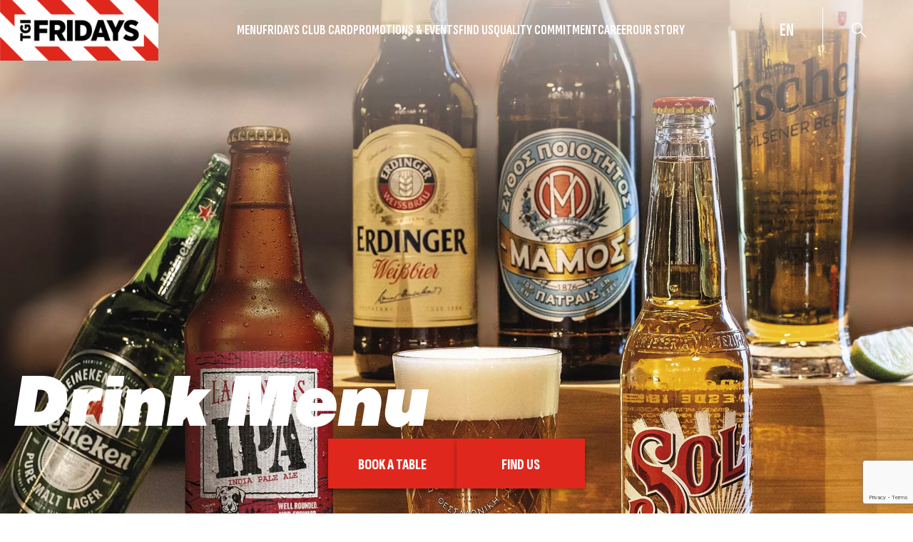

--- FILE ---
content_type: text/html; charset=UTF-8
request_url: https://www.fridays.gr/en/beer/
body_size: 63172
content:
<!doctype html>
<html class="site no-js" lang="en-US">

<head>
	<!--[if lt IE 9]>
            <script src="//cdnjs.cloudflare.com/ajax/libs/html5shiv/3.7.2/html5shiv.min.js"></script>
        <![endif]-->
	<meta charset="UTF-8">
	<meta http-equiv="X-UA-Compatible" content="IE=Edge" />
	<meta name="viewport" content="width=device-width, initial-scale=1" />
	<meta name="theme-color" content="#000000" />

	<title>Wide Variety of Beers | TGI Fridays Bar</title>

		<script>
		document.documentElement.className = document.documentElement.className.replace(/\bno-js\b/, 'js')
	</script>

	<!-- Google Tag Manager -->
	<script>(function(w,d,s,l,i){w[l]=w[l]||[];w[l].push({'gtm.start':
	new Date().getTime(),event:'gtm.js'});var f=d.getElementsByTagName(s)[0],
	j=d.createElement(s),dl=l!='dataLayer'?'&l='+l:'';j.async=true;j.src=
	'https://www.googletagmanager.com/gtm.js?id='+i+dl;f.parentNode.insertBefore(j,f);
	})(window,document,'script','dataLayer','GTM-594SR7');</script>
	<!-- End Google Tag Manager -->

		<script async defer src="https://www.fridays.gr/wp-content/themes/tgi13177/assets/js/core.js"></script>
	<link rel="dns-prefetch" href="//fonts.googleapis.com">
	<meta name='robots' content='index, follow, max-image-preview:large, max-snippet:-1, max-video-preview:-1' />

	<!-- This site is optimized with the Yoast SEO plugin v26.5 - https://yoast.com/wordpress/plugins/seo/ -->
	<meta name="description" content="Beer lovers will definitely appreciate the list of the best domestic and international beers in the TGI Fridays bar - restaurants in Athens &amp; Thessaloniki." />
	<link rel="canonical" href="https://www.fridays.gr/en/beer/" />
	<meta property="og:locale" content="en_US" />
	<meta property="og:type" content="article" />
	<meta property="og:title" content="Wide Variety of Beers | TGI Fridays Bar" />
	<meta property="og:description" content="Beer lovers will definitely appreciate the list of the best domestic and international beers in the TGI Fridays bar - restaurants in Athens &amp; Thessaloniki." />
	<meta property="og:url" content="https://www.fridays.gr/en/beer/" />
	<meta property="og:site_name" content="TGI Fridays" />
	<meta property="article:modified_time" content="2024-04-15T12:37:43+00:00" />
	<meta property="og:image" content="https://www.fridays.gr/wp-content/uploads/2024/03/drink-menu-photos-hero-site_1920x1080_01.jpg" />
	<meta property="og:image:width" content="1920" />
	<meta property="og:image:height" content="1080" />
	<meta property="og:image:type" content="image/jpeg" />
	<meta name="twitter:card" content="summary_large_image" />
	<meta name="twitter:label1" content="Est. reading time" />
	<meta name="twitter:data1" content="1 minute" />
	<script type="application/ld+json" class="yoast-schema-graph">{"@context":"https://schema.org","@graph":[{"@type":"WebPage","@id":"https://www.fridays.gr/en/beer/","url":"https://www.fridays.gr/en/beer/","name":"Wide Variety of Beers | TGI Fridays Bar","isPartOf":{"@id":"https://www.fridays.gr/en/#website"},"primaryImageOfPage":{"@id":"https://www.fridays.gr/en/beer/#primaryimage"},"image":{"@id":"https://www.fridays.gr/en/beer/#primaryimage"},"thumbnailUrl":"https://www.fridays.gr/wp-content/uploads/2024/03/drink-menu-photos-hero-site_1920x1080_01.jpg","datePublished":"2024-03-11T11:27:18+00:00","dateModified":"2024-04-15T12:37:43+00:00","description":"Beer lovers will definitely appreciate the list of the best domestic and international beers in the TGI Fridays bar - restaurants in Athens & Thessaloniki.","breadcrumb":{"@id":"https://www.fridays.gr/en/beer/#breadcrumb"},"inLanguage":"en-US","potentialAction":[{"@type":"ReadAction","target":["https://www.fridays.gr/en/beer/"]}]},{"@type":"ImageObject","inLanguage":"en-US","@id":"https://www.fridays.gr/en/beer/#primaryimage","url":"https://www.fridays.gr/wp-content/uploads/2024/03/drink-menu-photos-hero-site_1920x1080_01.jpg","contentUrl":"https://www.fridays.gr/wp-content/uploads/2024/03/drink-menu-photos-hero-site_1920x1080_01.jpg","width":1920,"height":1080},{"@type":"BreadcrumbList","@id":"https://www.fridays.gr/en/beer/#breadcrumb","itemListElement":[{"@type":"ListItem","position":1,"name":"Home","item":"https://www.fridays.gr/en/"},{"@type":"ListItem","position":2,"name":"Beer"}]},{"@type":"WebSite","@id":"https://www.fridays.gr/en/#website","url":"https://www.fridays.gr/en/","name":"TGI Fridays","description":"","potentialAction":[{"@type":"SearchAction","target":{"@type":"EntryPoint","urlTemplate":"https://www.fridays.gr/en/?s={search_term_string}"},"query-input":{"@type":"PropertyValueSpecification","valueRequired":true,"valueName":"search_term_string"}}],"inLanguage":"en-US"}]}</script>
	<!-- / Yoast SEO plugin. -->


<link rel='dns-prefetch' href='//cc.cdn.civiccomputing.com' />
<style id='wp-img-auto-sizes-contain-inline-css' type='text/css'>
img:is([sizes=auto i],[sizes^="auto," i]){contain-intrinsic-size:3000px 1500px}
/*# sourceURL=wp-img-auto-sizes-contain-inline-css */
</style>
<link rel='stylesheet' id='sbi_styles-css' href='https://www.fridays.gr/wp-content/plugins/instagram-feed/css/sbi-styles.min.css'  media='all' />
<style id='classic-theme-styles-inline-css' type='text/css'>
/*! This file is auto-generated */
.wp-block-button__link{color:#fff;background-color:#32373c;border-radius:9999px;box-shadow:none;text-decoration:none;padding:calc(.667em + 2px) calc(1.333em + 2px);font-size:1.125em}.wp-block-file__button{background:#32373c;color:#fff;text-decoration:none}
/*# sourceURL=/wp-includes/css/classic-themes.min.css */
</style>
<link rel='stylesheet' id='main-css' href='https://www.fridays.gr/wp-content/themes/tgi13177/assets/css/main.css'  media='all' />
<script type="text/javascript" id="wpml-cookie-js-extra">
/* <![CDATA[ */
var wpml_cookies = {"wp-wpml_current_language":{"value":"en","expires":1,"path":"/"}};
var wpml_cookies = {"wp-wpml_current_language":{"value":"en","expires":1,"path":"/"}};
//# sourceURL=wpml-cookie-js-extra
/* ]]> */
</script>
<script  src="https://www.fridays.gr/wp-content/plugins/sitepress-multilingual-cms/res/js/cookies/language-cookie.js" id="wpml-cookie-js" defer="defer" data-wp-strategy="defer"></script>
<script  src="https://www.fridays.gr/wp-includes/js/jquery/jquery.min.js" id="jquery-core-js"></script>
<script  src="https://www.fridays.gr/wp-includes/js/jquery/jquery-migrate.min.js" id="jquery-migrate-js"></script>
<link rel="https://api.w.org/" href="https://www.fridays.gr/en/wp-json/" /><link rel="alternate" title="JSON" type="application/json" href="https://www.fridays.gr/en/wp-json/wp/v2/pages/1468" /><link rel="EditURI" type="application/rsd+xml" title="RSD" href="https://www.fridays.gr/xmlrpc.php?rsd" />
<link rel='shortlink' href='https://www.fridays.gr/en/?p=1468' />
<meta name="generator" content="WPML ver:4.8.6 stt:1,13;" />
<link rel="icon" href="https://www.fridays.gr/wp-content/uploads/2024/03/cropped-cropped-favicon2-1-1-32x32.png" sizes="32x32" />
<link rel="icon" href="https://www.fridays.gr/wp-content/uploads/2024/03/cropped-cropped-favicon2-1-1-192x192.png" sizes="192x192" />
<link rel="apple-touch-icon" href="https://www.fridays.gr/wp-content/uploads/2024/03/cropped-cropped-favicon2-1-1-180x180.png" />
<meta name="msapplication-TileImage" content="https://www.fridays.gr/wp-content/uploads/2024/03/cropped-cropped-favicon2-1-1-270x270.png" />
<style id='global-styles-inline-css' type='text/css'>
:root{--wp--preset--aspect-ratio--square: 1;--wp--preset--aspect-ratio--4-3: 4/3;--wp--preset--aspect-ratio--3-4: 3/4;--wp--preset--aspect-ratio--3-2: 3/2;--wp--preset--aspect-ratio--2-3: 2/3;--wp--preset--aspect-ratio--16-9: 16/9;--wp--preset--aspect-ratio--9-16: 9/16;--wp--preset--color--black: #000000;--wp--preset--color--cyan-bluish-gray: #abb8c3;--wp--preset--color--white: #ffffff;--wp--preset--color--pale-pink: #f78da7;--wp--preset--color--vivid-red: #cf2e2e;--wp--preset--color--luminous-vivid-orange: #ff6900;--wp--preset--color--luminous-vivid-amber: #fcb900;--wp--preset--color--light-green-cyan: #7bdcb5;--wp--preset--color--vivid-green-cyan: #00d084;--wp--preset--color--pale-cyan-blue: #8ed1fc;--wp--preset--color--vivid-cyan-blue: #0693e3;--wp--preset--color--vivid-purple: #9b51e0;--wp--preset--gradient--vivid-cyan-blue-to-vivid-purple: linear-gradient(135deg,rgb(6,147,227) 0%,rgb(155,81,224) 100%);--wp--preset--gradient--light-green-cyan-to-vivid-green-cyan: linear-gradient(135deg,rgb(122,220,180) 0%,rgb(0,208,130) 100%);--wp--preset--gradient--luminous-vivid-amber-to-luminous-vivid-orange: linear-gradient(135deg,rgb(252,185,0) 0%,rgb(255,105,0) 100%);--wp--preset--gradient--luminous-vivid-orange-to-vivid-red: linear-gradient(135deg,rgb(255,105,0) 0%,rgb(207,46,46) 100%);--wp--preset--gradient--very-light-gray-to-cyan-bluish-gray: linear-gradient(135deg,rgb(238,238,238) 0%,rgb(169,184,195) 100%);--wp--preset--gradient--cool-to-warm-spectrum: linear-gradient(135deg,rgb(74,234,220) 0%,rgb(151,120,209) 20%,rgb(207,42,186) 40%,rgb(238,44,130) 60%,rgb(251,105,98) 80%,rgb(254,248,76) 100%);--wp--preset--gradient--blush-light-purple: linear-gradient(135deg,rgb(255,206,236) 0%,rgb(152,150,240) 100%);--wp--preset--gradient--blush-bordeaux: linear-gradient(135deg,rgb(254,205,165) 0%,rgb(254,45,45) 50%,rgb(107,0,62) 100%);--wp--preset--gradient--luminous-dusk: linear-gradient(135deg,rgb(255,203,112) 0%,rgb(199,81,192) 50%,rgb(65,88,208) 100%);--wp--preset--gradient--pale-ocean: linear-gradient(135deg,rgb(255,245,203) 0%,rgb(182,227,212) 50%,rgb(51,167,181) 100%);--wp--preset--gradient--electric-grass: linear-gradient(135deg,rgb(202,248,128) 0%,rgb(113,206,126) 100%);--wp--preset--gradient--midnight: linear-gradient(135deg,rgb(2,3,129) 0%,rgb(40,116,252) 100%);--wp--preset--font-size--small: 13px;--wp--preset--font-size--medium: 20px;--wp--preset--font-size--large: 36px;--wp--preset--font-size--x-large: 42px;--wp--preset--spacing--20: 0.44rem;--wp--preset--spacing--30: 0.67rem;--wp--preset--spacing--40: 1rem;--wp--preset--spacing--50: 1.5rem;--wp--preset--spacing--60: 2.25rem;--wp--preset--spacing--70: 3.38rem;--wp--preset--spacing--80: 5.06rem;--wp--preset--shadow--natural: 6px 6px 9px rgba(0, 0, 0, 0.2);--wp--preset--shadow--deep: 12px 12px 50px rgba(0, 0, 0, 0.4);--wp--preset--shadow--sharp: 6px 6px 0px rgba(0, 0, 0, 0.2);--wp--preset--shadow--outlined: 6px 6px 0px -3px rgb(255, 255, 255), 6px 6px rgb(0, 0, 0);--wp--preset--shadow--crisp: 6px 6px 0px rgb(0, 0, 0);}:where(.is-layout-flex){gap: 0.5em;}:where(.is-layout-grid){gap: 0.5em;}body .is-layout-flex{display: flex;}.is-layout-flex{flex-wrap: wrap;align-items: center;}.is-layout-flex > :is(*, div){margin: 0;}body .is-layout-grid{display: grid;}.is-layout-grid > :is(*, div){margin: 0;}:where(.wp-block-columns.is-layout-flex){gap: 2em;}:where(.wp-block-columns.is-layout-grid){gap: 2em;}:where(.wp-block-post-template.is-layout-flex){gap: 1.25em;}:where(.wp-block-post-template.is-layout-grid){gap: 1.25em;}.has-black-color{color: var(--wp--preset--color--black) !important;}.has-cyan-bluish-gray-color{color: var(--wp--preset--color--cyan-bluish-gray) !important;}.has-white-color{color: var(--wp--preset--color--white) !important;}.has-pale-pink-color{color: var(--wp--preset--color--pale-pink) !important;}.has-vivid-red-color{color: var(--wp--preset--color--vivid-red) !important;}.has-luminous-vivid-orange-color{color: var(--wp--preset--color--luminous-vivid-orange) !important;}.has-luminous-vivid-amber-color{color: var(--wp--preset--color--luminous-vivid-amber) !important;}.has-light-green-cyan-color{color: var(--wp--preset--color--light-green-cyan) !important;}.has-vivid-green-cyan-color{color: var(--wp--preset--color--vivid-green-cyan) !important;}.has-pale-cyan-blue-color{color: var(--wp--preset--color--pale-cyan-blue) !important;}.has-vivid-cyan-blue-color{color: var(--wp--preset--color--vivid-cyan-blue) !important;}.has-vivid-purple-color{color: var(--wp--preset--color--vivid-purple) !important;}.has-black-background-color{background-color: var(--wp--preset--color--black) !important;}.has-cyan-bluish-gray-background-color{background-color: var(--wp--preset--color--cyan-bluish-gray) !important;}.has-white-background-color{background-color: var(--wp--preset--color--white) !important;}.has-pale-pink-background-color{background-color: var(--wp--preset--color--pale-pink) !important;}.has-vivid-red-background-color{background-color: var(--wp--preset--color--vivid-red) !important;}.has-luminous-vivid-orange-background-color{background-color: var(--wp--preset--color--luminous-vivid-orange) !important;}.has-luminous-vivid-amber-background-color{background-color: var(--wp--preset--color--luminous-vivid-amber) !important;}.has-light-green-cyan-background-color{background-color: var(--wp--preset--color--light-green-cyan) !important;}.has-vivid-green-cyan-background-color{background-color: var(--wp--preset--color--vivid-green-cyan) !important;}.has-pale-cyan-blue-background-color{background-color: var(--wp--preset--color--pale-cyan-blue) !important;}.has-vivid-cyan-blue-background-color{background-color: var(--wp--preset--color--vivid-cyan-blue) !important;}.has-vivid-purple-background-color{background-color: var(--wp--preset--color--vivid-purple) !important;}.has-black-border-color{border-color: var(--wp--preset--color--black) !important;}.has-cyan-bluish-gray-border-color{border-color: var(--wp--preset--color--cyan-bluish-gray) !important;}.has-white-border-color{border-color: var(--wp--preset--color--white) !important;}.has-pale-pink-border-color{border-color: var(--wp--preset--color--pale-pink) !important;}.has-vivid-red-border-color{border-color: var(--wp--preset--color--vivid-red) !important;}.has-luminous-vivid-orange-border-color{border-color: var(--wp--preset--color--luminous-vivid-orange) !important;}.has-luminous-vivid-amber-border-color{border-color: var(--wp--preset--color--luminous-vivid-amber) !important;}.has-light-green-cyan-border-color{border-color: var(--wp--preset--color--light-green-cyan) !important;}.has-vivid-green-cyan-border-color{border-color: var(--wp--preset--color--vivid-green-cyan) !important;}.has-pale-cyan-blue-border-color{border-color: var(--wp--preset--color--pale-cyan-blue) !important;}.has-vivid-cyan-blue-border-color{border-color: var(--wp--preset--color--vivid-cyan-blue) !important;}.has-vivid-purple-border-color{border-color: var(--wp--preset--color--vivid-purple) !important;}.has-vivid-cyan-blue-to-vivid-purple-gradient-background{background: var(--wp--preset--gradient--vivid-cyan-blue-to-vivid-purple) !important;}.has-light-green-cyan-to-vivid-green-cyan-gradient-background{background: var(--wp--preset--gradient--light-green-cyan-to-vivid-green-cyan) !important;}.has-luminous-vivid-amber-to-luminous-vivid-orange-gradient-background{background: var(--wp--preset--gradient--luminous-vivid-amber-to-luminous-vivid-orange) !important;}.has-luminous-vivid-orange-to-vivid-red-gradient-background{background: var(--wp--preset--gradient--luminous-vivid-orange-to-vivid-red) !important;}.has-very-light-gray-to-cyan-bluish-gray-gradient-background{background: var(--wp--preset--gradient--very-light-gray-to-cyan-bluish-gray) !important;}.has-cool-to-warm-spectrum-gradient-background{background: var(--wp--preset--gradient--cool-to-warm-spectrum) !important;}.has-blush-light-purple-gradient-background{background: var(--wp--preset--gradient--blush-light-purple) !important;}.has-blush-bordeaux-gradient-background{background: var(--wp--preset--gradient--blush-bordeaux) !important;}.has-luminous-dusk-gradient-background{background: var(--wp--preset--gradient--luminous-dusk) !important;}.has-pale-ocean-gradient-background{background: var(--wp--preset--gradient--pale-ocean) !important;}.has-electric-grass-gradient-background{background: var(--wp--preset--gradient--electric-grass) !important;}.has-midnight-gradient-background{background: var(--wp--preset--gradient--midnight) !important;}.has-small-font-size{font-size: var(--wp--preset--font-size--small) !important;}.has-medium-font-size{font-size: var(--wp--preset--font-size--medium) !important;}.has-large-font-size{font-size: var(--wp--preset--font-size--large) !important;}.has-x-large-font-size{font-size: var(--wp--preset--font-size--x-large) !important;}
/*# sourceURL=global-styles-inline-css */
</style>
</head>

<body class="wp-singular page-template page-template-templates page-template-page-builder page-template-templatespage-builder-php page page-id-1468 wp-theme-tgi13177 site__body">
	<!-- Google Tag Manager (noscript) -->
	<noscript><iframe src=https://www.googletagmanager.com/ns.html?id=GTM-594SR7
	height="0" width="0" style="display:none;visibility:hidden"></iframe></noscript>
	<!-- End Google Tag Manager (noscript) -->
			<header class="element-header">
	<div class="element-header__backgroundgrainy"></div>
	<a href="https://www.fridays.gr/en/" class="element-header__logo">
		<img src="https://www.fridays.gr/wp-content/themes/tgi13177/assets/img/logo.png" alt="TGI Fridays">
	</a>
	<div class="element-header__menu"><ul class="menu__list menu__list--level-0"><li class="menu__item menu__item--has-children"><span class="menu__link"><span>MENU</span><svg xmlns="http://www.w3.org/2000/svg" width="63.658" height="10.847" viewBox="0 0 63.658 10.847"><defs><clipPath id="clip-path-link-small-line"><path id="Rectangle_109" data-name="Rectangle 109" d="M0 0h63.658v10.847H0z"/></clipPath><clipPath id="clip-path-link-small-line-2"><path id="Rectangle_108" data-name="Rectangle 108" d="M0 0h63.658v10.848H0z"/></clipPath><clipPath id="clip-path-link-small-line-4"><path id="Rectangle_107" data-name="Rectangle 107" d="M0 0h1.804v7.009H0z"/></clipPath></defs><g id="Group_103" data-name="Group 103" clip-path="url(#clip-path-link-small-line)"><g id="Group_102" data-name="Group 102"><g id="Group_101" data-name="Group 101" clip-path="url(#clip-path-link-small-line-2)"><g id="Group_97" data-name="Group 97" opacity=".75"><g id="Group_96" data-name="Group 96"><g id="Group_95" data-name="Group 95" clip-path="url(#clip-path-link-small-line-2)"><path d="M63.6 3.153c.129-.988.032-1.164-.237-1.547s-.986-.388-1.458-.436S59.423.955 58.846.8 51.855.625 50.529.381a45.931 45.931 0 0 0-6.9-.358C42.1.114 34.1.16 30.755.091S13.285 1.126 12.212 1.4s-5.318.96-6.146 1.189-4.893.155-5.46.209A2.486 2.486 0 0 0 .28 3.855C.241 4.462.3 5.246.216 6.183S0 9.975 0 9.975s.483.882 1.162.873 2.413-.158 3.1-.235 5.121-.753 6.345-.965 8.484-1.162 9.2-1.157 8.612 0 9.017-.053 6.39-.393 7.445-.532 14.437-.343 15.276-.359 8.007.658 8.648.633a5.52 5.52 0 0 1 1.846.519c.19.075.359.147.528-.07a5.389 5.389 0 0 0 .573-1.644c.171-.694.331-2.846.46-3.834m-3.5-.545c-.43-.065-.487-.088-.8-.142s-.576-.018-.831-.05a7.017 7.017 0 0 1-.738-.152 5.325 5.325 0 0 0-.85-.057 5.453 5.453 0 0 1-.618 0 2.045 2.045 0 0 0-.5.044c-.221.017-.189-.075-.413-.2s-.16.006-.458-.007a2.849 2.849 0 0 1-.946-.234c-.128-.085.576.018.755.02a5.453 5.453 0 0 1 .7 0 .935.935 0 0 1 .383.117.231.231 0 0 0 .283-.027c.131-.088.226-.05.491.055s.447-.066.65-.09a5.317 5.317 0 0 1 .775.166c.236.024.515.03.689.063a3.26 3.26 0 0 1 1.088.221 10.928 10.928 0 0 0 1.9.4s-1.128-.063-1.558-.128"/></g></g></g><g id="Group_100" data-name="Group 100" transform="translate(61.851 1.745)" opacity=".75"><g id="Group_99" data-name="Group 99"><g id="Group_98" data-name="Group 98" clip-path="url(#clip-path-link-small-line-4)"><path id="Path_1107" data-name="Path 1107" d="M338.636 6.21a.862.862 0 0 0-.336-.71c-.169-.091-.461.109-.551.267a1.266 1.266 0 0 0-.236.634 2.056 2.056 0 0 1-.084.645c-.037.18-.284 1-.326 1.325s.016.418-.062 1.114a11.306 11.306 0 0 0-.185 2.059c.077.37.46 1.144.665.892a3.505 3.505 0 0 0 .564-1.546c.059-.289.208-1.057.271-1.541s.308-2.786.284-3.135" transform="translate(-336.833 -5.472)"/></g></g></g></g></g></g></svg></span><ul class="menu__list menu__list--submenu menu__list--level-1"><li class="menu__item"><a href="https://www.fridays.gr/en/appetizers/" class="menu__link"><span>Eat</span><svg xmlns="http://www.w3.org/2000/svg" width="63.658" height="10.847" viewBox="0 0 63.658 10.847"><defs><clipPath id="clip-path-link-small-line"><path id="Rectangle_109" data-name="Rectangle 109" d="M0 0h63.658v10.847H0z"/></clipPath><clipPath id="clip-path-link-small-line-2"><path id="Rectangle_108" data-name="Rectangle 108" d="M0 0h63.658v10.848H0z"/></clipPath><clipPath id="clip-path-link-small-line-4"><path id="Rectangle_107" data-name="Rectangle 107" d="M0 0h1.804v7.009H0z"/></clipPath></defs><g id="Group_103" data-name="Group 103" clip-path="url(#clip-path-link-small-line)"><g id="Group_102" data-name="Group 102"><g id="Group_101" data-name="Group 101" clip-path="url(#clip-path-link-small-line-2)"><g id="Group_97" data-name="Group 97" opacity=".75"><g id="Group_96" data-name="Group 96"><g id="Group_95" data-name="Group 95" clip-path="url(#clip-path-link-small-line-2)"><path d="M63.6 3.153c.129-.988.032-1.164-.237-1.547s-.986-.388-1.458-.436S59.423.955 58.846.8 51.855.625 50.529.381a45.931 45.931 0 0 0-6.9-.358C42.1.114 34.1.16 30.755.091S13.285 1.126 12.212 1.4s-5.318.96-6.146 1.189-4.893.155-5.46.209A2.486 2.486 0 0 0 .28 3.855C.241 4.462.3 5.246.216 6.183S0 9.975 0 9.975s.483.882 1.162.873 2.413-.158 3.1-.235 5.121-.753 6.345-.965 8.484-1.162 9.2-1.157 8.612 0 9.017-.053 6.39-.393 7.445-.532 14.437-.343 15.276-.359 8.007.658 8.648.633a5.52 5.52 0 0 1 1.846.519c.19.075.359.147.528-.07a5.389 5.389 0 0 0 .573-1.644c.171-.694.331-2.846.46-3.834m-3.5-.545c-.43-.065-.487-.088-.8-.142s-.576-.018-.831-.05a7.017 7.017 0 0 1-.738-.152 5.325 5.325 0 0 0-.85-.057 5.453 5.453 0 0 1-.618 0 2.045 2.045 0 0 0-.5.044c-.221.017-.189-.075-.413-.2s-.16.006-.458-.007a2.849 2.849 0 0 1-.946-.234c-.128-.085.576.018.755.02a5.453 5.453 0 0 1 .7 0 .935.935 0 0 1 .383.117.231.231 0 0 0 .283-.027c.131-.088.226-.05.491.055s.447-.066.65-.09a5.317 5.317 0 0 1 .775.166c.236.024.515.03.689.063a3.26 3.26 0 0 1 1.088.221 10.928 10.928 0 0 0 1.9.4s-1.128-.063-1.558-.128"/></g></g></g><g id="Group_100" data-name="Group 100" transform="translate(61.851 1.745)" opacity=".75"><g id="Group_99" data-name="Group 99"><g id="Group_98" data-name="Group 98" clip-path="url(#clip-path-link-small-line-4)"><path id="Path_1107" data-name="Path 1107" d="M338.636 6.21a.862.862 0 0 0-.336-.71c-.169-.091-.461.109-.551.267a1.266 1.266 0 0 0-.236.634 2.056 2.056 0 0 1-.084.645c-.037.18-.284 1-.326 1.325s.016.418-.062 1.114a11.306 11.306 0 0 0-.185 2.059c.077.37.46 1.144.665.892a3.505 3.505 0 0 0 .564-1.546c.059-.289.208-1.057.271-1.541s.308-2.786.284-3.135" transform="translate(-336.833 -5.472)"/></g></g></g></g></g></g></svg></a></li>
<li class="menu__item"><a href="https://www.fridays.gr/en/a-little-bit-of-everything/" class="menu__link"><span>Drink</span><svg xmlns="http://www.w3.org/2000/svg" width="63.658" height="10.847" viewBox="0 0 63.658 10.847"><defs><clipPath id="clip-path-link-small-line"><path id="Rectangle_109" data-name="Rectangle 109" d="M0 0h63.658v10.847H0z"/></clipPath><clipPath id="clip-path-link-small-line-2"><path id="Rectangle_108" data-name="Rectangle 108" d="M0 0h63.658v10.848H0z"/></clipPath><clipPath id="clip-path-link-small-line-4"><path id="Rectangle_107" data-name="Rectangle 107" d="M0 0h1.804v7.009H0z"/></clipPath></defs><g id="Group_103" data-name="Group 103" clip-path="url(#clip-path-link-small-line)"><g id="Group_102" data-name="Group 102"><g id="Group_101" data-name="Group 101" clip-path="url(#clip-path-link-small-line-2)"><g id="Group_97" data-name="Group 97" opacity=".75"><g id="Group_96" data-name="Group 96"><g id="Group_95" data-name="Group 95" clip-path="url(#clip-path-link-small-line-2)"><path d="M63.6 3.153c.129-.988.032-1.164-.237-1.547s-.986-.388-1.458-.436S59.423.955 58.846.8 51.855.625 50.529.381a45.931 45.931 0 0 0-6.9-.358C42.1.114 34.1.16 30.755.091S13.285 1.126 12.212 1.4s-5.318.96-6.146 1.189-4.893.155-5.46.209A2.486 2.486 0 0 0 .28 3.855C.241 4.462.3 5.246.216 6.183S0 9.975 0 9.975s.483.882 1.162.873 2.413-.158 3.1-.235 5.121-.753 6.345-.965 8.484-1.162 9.2-1.157 8.612 0 9.017-.053 6.39-.393 7.445-.532 14.437-.343 15.276-.359 8.007.658 8.648.633a5.52 5.52 0 0 1 1.846.519c.19.075.359.147.528-.07a5.389 5.389 0 0 0 .573-1.644c.171-.694.331-2.846.46-3.834m-3.5-.545c-.43-.065-.487-.088-.8-.142s-.576-.018-.831-.05a7.017 7.017 0 0 1-.738-.152 5.325 5.325 0 0 0-.85-.057 5.453 5.453 0 0 1-.618 0 2.045 2.045 0 0 0-.5.044c-.221.017-.189-.075-.413-.2s-.16.006-.458-.007a2.849 2.849 0 0 1-.946-.234c-.128-.085.576.018.755.02a5.453 5.453 0 0 1 .7 0 .935.935 0 0 1 .383.117.231.231 0 0 0 .283-.027c.131-.088.226-.05.491.055s.447-.066.65-.09a5.317 5.317 0 0 1 .775.166c.236.024.515.03.689.063a3.26 3.26 0 0 1 1.088.221 10.928 10.928 0 0 0 1.9.4s-1.128-.063-1.558-.128"/></g></g></g><g id="Group_100" data-name="Group 100" transform="translate(61.851 1.745)" opacity=".75"><g id="Group_99" data-name="Group 99"><g id="Group_98" data-name="Group 98" clip-path="url(#clip-path-link-small-line-4)"><path id="Path_1107" data-name="Path 1107" d="M338.636 6.21a.862.862 0 0 0-.336-.71c-.169-.091-.461.109-.551.267a1.266 1.266 0 0 0-.236.634 2.056 2.056 0 0 1-.084.645c-.037.18-.284 1-.326 1.325s.016.418-.062 1.114a11.306 11.306 0 0 0-.185 2.059c.077.37.46 1.144.665.892a3.505 3.505 0 0 0 .564-1.546c.059-.289.208-1.057.271-1.541s.308-2.786.284-3.135" transform="translate(-336.833 -5.472)"/></g></g></g></g></g></g></svg></a></li>
</ul></li>
<li class="menu__item"><a target="_blank" href="https://www.fridaysclub.gr/" class="menu__link"><span>FRIDAYS CLUB CARD</span><svg xmlns="http://www.w3.org/2000/svg" width="63.658" height="10.847" viewBox="0 0 63.658 10.847"><defs><clipPath id="clip-path-link-small-line"><path id="Rectangle_109" data-name="Rectangle 109" d="M0 0h63.658v10.847H0z"/></clipPath><clipPath id="clip-path-link-small-line-2"><path id="Rectangle_108" data-name="Rectangle 108" d="M0 0h63.658v10.848H0z"/></clipPath><clipPath id="clip-path-link-small-line-4"><path id="Rectangle_107" data-name="Rectangle 107" d="M0 0h1.804v7.009H0z"/></clipPath></defs><g id="Group_103" data-name="Group 103" clip-path="url(#clip-path-link-small-line)"><g id="Group_102" data-name="Group 102"><g id="Group_101" data-name="Group 101" clip-path="url(#clip-path-link-small-line-2)"><g id="Group_97" data-name="Group 97" opacity=".75"><g id="Group_96" data-name="Group 96"><g id="Group_95" data-name="Group 95" clip-path="url(#clip-path-link-small-line-2)"><path d="M63.6 3.153c.129-.988.032-1.164-.237-1.547s-.986-.388-1.458-.436S59.423.955 58.846.8 51.855.625 50.529.381a45.931 45.931 0 0 0-6.9-.358C42.1.114 34.1.16 30.755.091S13.285 1.126 12.212 1.4s-5.318.96-6.146 1.189-4.893.155-5.46.209A2.486 2.486 0 0 0 .28 3.855C.241 4.462.3 5.246.216 6.183S0 9.975 0 9.975s.483.882 1.162.873 2.413-.158 3.1-.235 5.121-.753 6.345-.965 8.484-1.162 9.2-1.157 8.612 0 9.017-.053 6.39-.393 7.445-.532 14.437-.343 15.276-.359 8.007.658 8.648.633a5.52 5.52 0 0 1 1.846.519c.19.075.359.147.528-.07a5.389 5.389 0 0 0 .573-1.644c.171-.694.331-2.846.46-3.834m-3.5-.545c-.43-.065-.487-.088-.8-.142s-.576-.018-.831-.05a7.017 7.017 0 0 1-.738-.152 5.325 5.325 0 0 0-.85-.057 5.453 5.453 0 0 1-.618 0 2.045 2.045 0 0 0-.5.044c-.221.017-.189-.075-.413-.2s-.16.006-.458-.007a2.849 2.849 0 0 1-.946-.234c-.128-.085.576.018.755.02a5.453 5.453 0 0 1 .7 0 .935.935 0 0 1 .383.117.231.231 0 0 0 .283-.027c.131-.088.226-.05.491.055s.447-.066.65-.09a5.317 5.317 0 0 1 .775.166c.236.024.515.03.689.063a3.26 3.26 0 0 1 1.088.221 10.928 10.928 0 0 0 1.9.4s-1.128-.063-1.558-.128"/></g></g></g><g id="Group_100" data-name="Group 100" transform="translate(61.851 1.745)" opacity=".75"><g id="Group_99" data-name="Group 99"><g id="Group_98" data-name="Group 98" clip-path="url(#clip-path-link-small-line-4)"><path id="Path_1107" data-name="Path 1107" d="M338.636 6.21a.862.862 0 0 0-.336-.71c-.169-.091-.461.109-.551.267a1.266 1.266 0 0 0-.236.634 2.056 2.056 0 0 1-.084.645c-.037.18-.284 1-.326 1.325s.016.418-.062 1.114a11.306 11.306 0 0 0-.185 2.059c.077.37.46 1.144.665.892a3.505 3.505 0 0 0 .564-1.546c.059-.289.208-1.057.271-1.541s.308-2.786.284-3.135" transform="translate(-336.833 -5.472)"/></g></g></g></g></g></g></svg></a></li>
<li class="menu__item"><a href="https://www.fridays.gr/en/promotions/" class="menu__link"><span>PROMOTIONS &#038; EVENTS</span><svg xmlns="http://www.w3.org/2000/svg" width="63.658" height="10.847" viewBox="0 0 63.658 10.847"><defs><clipPath id="clip-path-link-small-line"><path id="Rectangle_109" data-name="Rectangle 109" d="M0 0h63.658v10.847H0z"/></clipPath><clipPath id="clip-path-link-small-line-2"><path id="Rectangle_108" data-name="Rectangle 108" d="M0 0h63.658v10.848H0z"/></clipPath><clipPath id="clip-path-link-small-line-4"><path id="Rectangle_107" data-name="Rectangle 107" d="M0 0h1.804v7.009H0z"/></clipPath></defs><g id="Group_103" data-name="Group 103" clip-path="url(#clip-path-link-small-line)"><g id="Group_102" data-name="Group 102"><g id="Group_101" data-name="Group 101" clip-path="url(#clip-path-link-small-line-2)"><g id="Group_97" data-name="Group 97" opacity=".75"><g id="Group_96" data-name="Group 96"><g id="Group_95" data-name="Group 95" clip-path="url(#clip-path-link-small-line-2)"><path d="M63.6 3.153c.129-.988.032-1.164-.237-1.547s-.986-.388-1.458-.436S59.423.955 58.846.8 51.855.625 50.529.381a45.931 45.931 0 0 0-6.9-.358C42.1.114 34.1.16 30.755.091S13.285 1.126 12.212 1.4s-5.318.96-6.146 1.189-4.893.155-5.46.209A2.486 2.486 0 0 0 .28 3.855C.241 4.462.3 5.246.216 6.183S0 9.975 0 9.975s.483.882 1.162.873 2.413-.158 3.1-.235 5.121-.753 6.345-.965 8.484-1.162 9.2-1.157 8.612 0 9.017-.053 6.39-.393 7.445-.532 14.437-.343 15.276-.359 8.007.658 8.648.633a5.52 5.52 0 0 1 1.846.519c.19.075.359.147.528-.07a5.389 5.389 0 0 0 .573-1.644c.171-.694.331-2.846.46-3.834m-3.5-.545c-.43-.065-.487-.088-.8-.142s-.576-.018-.831-.05a7.017 7.017 0 0 1-.738-.152 5.325 5.325 0 0 0-.85-.057 5.453 5.453 0 0 1-.618 0 2.045 2.045 0 0 0-.5.044c-.221.017-.189-.075-.413-.2s-.16.006-.458-.007a2.849 2.849 0 0 1-.946-.234c-.128-.085.576.018.755.02a5.453 5.453 0 0 1 .7 0 .935.935 0 0 1 .383.117.231.231 0 0 0 .283-.027c.131-.088.226-.05.491.055s.447-.066.65-.09a5.317 5.317 0 0 1 .775.166c.236.024.515.03.689.063a3.26 3.26 0 0 1 1.088.221 10.928 10.928 0 0 0 1.9.4s-1.128-.063-1.558-.128"/></g></g></g><g id="Group_100" data-name="Group 100" transform="translate(61.851 1.745)" opacity=".75"><g id="Group_99" data-name="Group 99"><g id="Group_98" data-name="Group 98" clip-path="url(#clip-path-link-small-line-4)"><path id="Path_1107" data-name="Path 1107" d="M338.636 6.21a.862.862 0 0 0-.336-.71c-.169-.091-.461.109-.551.267a1.266 1.266 0 0 0-.236.634 2.056 2.056 0 0 1-.084.645c-.037.18-.284 1-.326 1.325s.016.418-.062 1.114a11.306 11.306 0 0 0-.185 2.059c.077.37.46 1.144.665.892a3.505 3.505 0 0 0 .564-1.546c.059-.289.208-1.057.271-1.541s.308-2.786.284-3.135" transform="translate(-336.833 -5.472)"/></g></g></g></g></g></g></svg></a></li>
<li class="menu__item"><a href="https://www.fridays.gr/en/restaurants/" class="menu__link"><span>FIND US</span><svg xmlns="http://www.w3.org/2000/svg" width="63.658" height="10.847" viewBox="0 0 63.658 10.847"><defs><clipPath id="clip-path-link-small-line"><path id="Rectangle_109" data-name="Rectangle 109" d="M0 0h63.658v10.847H0z"/></clipPath><clipPath id="clip-path-link-small-line-2"><path id="Rectangle_108" data-name="Rectangle 108" d="M0 0h63.658v10.848H0z"/></clipPath><clipPath id="clip-path-link-small-line-4"><path id="Rectangle_107" data-name="Rectangle 107" d="M0 0h1.804v7.009H0z"/></clipPath></defs><g id="Group_103" data-name="Group 103" clip-path="url(#clip-path-link-small-line)"><g id="Group_102" data-name="Group 102"><g id="Group_101" data-name="Group 101" clip-path="url(#clip-path-link-small-line-2)"><g id="Group_97" data-name="Group 97" opacity=".75"><g id="Group_96" data-name="Group 96"><g id="Group_95" data-name="Group 95" clip-path="url(#clip-path-link-small-line-2)"><path d="M63.6 3.153c.129-.988.032-1.164-.237-1.547s-.986-.388-1.458-.436S59.423.955 58.846.8 51.855.625 50.529.381a45.931 45.931 0 0 0-6.9-.358C42.1.114 34.1.16 30.755.091S13.285 1.126 12.212 1.4s-5.318.96-6.146 1.189-4.893.155-5.46.209A2.486 2.486 0 0 0 .28 3.855C.241 4.462.3 5.246.216 6.183S0 9.975 0 9.975s.483.882 1.162.873 2.413-.158 3.1-.235 5.121-.753 6.345-.965 8.484-1.162 9.2-1.157 8.612 0 9.017-.053 6.39-.393 7.445-.532 14.437-.343 15.276-.359 8.007.658 8.648.633a5.52 5.52 0 0 1 1.846.519c.19.075.359.147.528-.07a5.389 5.389 0 0 0 .573-1.644c.171-.694.331-2.846.46-3.834m-3.5-.545c-.43-.065-.487-.088-.8-.142s-.576-.018-.831-.05a7.017 7.017 0 0 1-.738-.152 5.325 5.325 0 0 0-.85-.057 5.453 5.453 0 0 1-.618 0 2.045 2.045 0 0 0-.5.044c-.221.017-.189-.075-.413-.2s-.16.006-.458-.007a2.849 2.849 0 0 1-.946-.234c-.128-.085.576.018.755.02a5.453 5.453 0 0 1 .7 0 .935.935 0 0 1 .383.117.231.231 0 0 0 .283-.027c.131-.088.226-.05.491.055s.447-.066.65-.09a5.317 5.317 0 0 1 .775.166c.236.024.515.03.689.063a3.26 3.26 0 0 1 1.088.221 10.928 10.928 0 0 0 1.9.4s-1.128-.063-1.558-.128"/></g></g></g><g id="Group_100" data-name="Group 100" transform="translate(61.851 1.745)" opacity=".75"><g id="Group_99" data-name="Group 99"><g id="Group_98" data-name="Group 98" clip-path="url(#clip-path-link-small-line-4)"><path id="Path_1107" data-name="Path 1107" d="M338.636 6.21a.862.862 0 0 0-.336-.71c-.169-.091-.461.109-.551.267a1.266 1.266 0 0 0-.236.634 2.056 2.056 0 0 1-.084.645c-.037.18-.284 1-.326 1.325s.016.418-.062 1.114a11.306 11.306 0 0 0-.185 2.059c.077.37.46 1.144.665.892a3.505 3.505 0 0 0 .564-1.546c.059-.289.208-1.057.271-1.541s.308-2.786.284-3.135" transform="translate(-336.833 -5.472)"/></g></g></g></g></g></g></svg></a></li>
<li class="menu__item menu__item--has-children"><a href="https://www.fridays.gr/en/quality-commitment/" class="menu__link"><span>QUALITY COMMITMENT</span><svg xmlns="http://www.w3.org/2000/svg" width="63.658" height="10.847" viewBox="0 0 63.658 10.847"><defs><clipPath id="clip-path-link-small-line"><path id="Rectangle_109" data-name="Rectangle 109" d="M0 0h63.658v10.847H0z"/></clipPath><clipPath id="clip-path-link-small-line-2"><path id="Rectangle_108" data-name="Rectangle 108" d="M0 0h63.658v10.848H0z"/></clipPath><clipPath id="clip-path-link-small-line-4"><path id="Rectangle_107" data-name="Rectangle 107" d="M0 0h1.804v7.009H0z"/></clipPath></defs><g id="Group_103" data-name="Group 103" clip-path="url(#clip-path-link-small-line)"><g id="Group_102" data-name="Group 102"><g id="Group_101" data-name="Group 101" clip-path="url(#clip-path-link-small-line-2)"><g id="Group_97" data-name="Group 97" opacity=".75"><g id="Group_96" data-name="Group 96"><g id="Group_95" data-name="Group 95" clip-path="url(#clip-path-link-small-line-2)"><path d="M63.6 3.153c.129-.988.032-1.164-.237-1.547s-.986-.388-1.458-.436S59.423.955 58.846.8 51.855.625 50.529.381a45.931 45.931 0 0 0-6.9-.358C42.1.114 34.1.16 30.755.091S13.285 1.126 12.212 1.4s-5.318.96-6.146 1.189-4.893.155-5.46.209A2.486 2.486 0 0 0 .28 3.855C.241 4.462.3 5.246.216 6.183S0 9.975 0 9.975s.483.882 1.162.873 2.413-.158 3.1-.235 5.121-.753 6.345-.965 8.484-1.162 9.2-1.157 8.612 0 9.017-.053 6.39-.393 7.445-.532 14.437-.343 15.276-.359 8.007.658 8.648.633a5.52 5.52 0 0 1 1.846.519c.19.075.359.147.528-.07a5.389 5.389 0 0 0 .573-1.644c.171-.694.331-2.846.46-3.834m-3.5-.545c-.43-.065-.487-.088-.8-.142s-.576-.018-.831-.05a7.017 7.017 0 0 1-.738-.152 5.325 5.325 0 0 0-.85-.057 5.453 5.453 0 0 1-.618 0 2.045 2.045 0 0 0-.5.044c-.221.017-.189-.075-.413-.2s-.16.006-.458-.007a2.849 2.849 0 0 1-.946-.234c-.128-.085.576.018.755.02a5.453 5.453 0 0 1 .7 0 .935.935 0 0 1 .383.117.231.231 0 0 0 .283-.027c.131-.088.226-.05.491.055s.447-.066.65-.09a5.317 5.317 0 0 1 .775.166c.236.024.515.03.689.063a3.26 3.26 0 0 1 1.088.221 10.928 10.928 0 0 0 1.9.4s-1.128-.063-1.558-.128"/></g></g></g><g id="Group_100" data-name="Group 100" transform="translate(61.851 1.745)" opacity=".75"><g id="Group_99" data-name="Group 99"><g id="Group_98" data-name="Group 98" clip-path="url(#clip-path-link-small-line-4)"><path id="Path_1107" data-name="Path 1107" d="M338.636 6.21a.862.862 0 0 0-.336-.71c-.169-.091-.461.109-.551.267a1.266 1.266 0 0 0-.236.634 2.056 2.056 0 0 1-.084.645c-.037.18-.284 1-.326 1.325s.016.418-.062 1.114a11.306 11.306 0 0 0-.185 2.059c.077.37.46 1.144.665.892a3.505 3.505 0 0 0 .564-1.546c.059-.289.208-1.057.271-1.541s.308-2.786.284-3.135" transform="translate(-336.833 -5.472)"/></g></g></g></g></g></g></svg></a><ul class="menu__list menu__list--submenu menu__list--level-1"><li class="menu__item"><a href="https://www.fridays.gr/en/quality-commitment/" class="menu__link"><span>Quality Commitment</span><svg xmlns="http://www.w3.org/2000/svg" width="63.658" height="10.847" viewBox="0 0 63.658 10.847"><defs><clipPath id="clip-path-link-small-line"><path id="Rectangle_109" data-name="Rectangle 109" d="M0 0h63.658v10.847H0z"/></clipPath><clipPath id="clip-path-link-small-line-2"><path id="Rectangle_108" data-name="Rectangle 108" d="M0 0h63.658v10.848H0z"/></clipPath><clipPath id="clip-path-link-small-line-4"><path id="Rectangle_107" data-name="Rectangle 107" d="M0 0h1.804v7.009H0z"/></clipPath></defs><g id="Group_103" data-name="Group 103" clip-path="url(#clip-path-link-small-line)"><g id="Group_102" data-name="Group 102"><g id="Group_101" data-name="Group 101" clip-path="url(#clip-path-link-small-line-2)"><g id="Group_97" data-name="Group 97" opacity=".75"><g id="Group_96" data-name="Group 96"><g id="Group_95" data-name="Group 95" clip-path="url(#clip-path-link-small-line-2)"><path d="M63.6 3.153c.129-.988.032-1.164-.237-1.547s-.986-.388-1.458-.436S59.423.955 58.846.8 51.855.625 50.529.381a45.931 45.931 0 0 0-6.9-.358C42.1.114 34.1.16 30.755.091S13.285 1.126 12.212 1.4s-5.318.96-6.146 1.189-4.893.155-5.46.209A2.486 2.486 0 0 0 .28 3.855C.241 4.462.3 5.246.216 6.183S0 9.975 0 9.975s.483.882 1.162.873 2.413-.158 3.1-.235 5.121-.753 6.345-.965 8.484-1.162 9.2-1.157 8.612 0 9.017-.053 6.39-.393 7.445-.532 14.437-.343 15.276-.359 8.007.658 8.648.633a5.52 5.52 0 0 1 1.846.519c.19.075.359.147.528-.07a5.389 5.389 0 0 0 .573-1.644c.171-.694.331-2.846.46-3.834m-3.5-.545c-.43-.065-.487-.088-.8-.142s-.576-.018-.831-.05a7.017 7.017 0 0 1-.738-.152 5.325 5.325 0 0 0-.85-.057 5.453 5.453 0 0 1-.618 0 2.045 2.045 0 0 0-.5.044c-.221.017-.189-.075-.413-.2s-.16.006-.458-.007a2.849 2.849 0 0 1-.946-.234c-.128-.085.576.018.755.02a5.453 5.453 0 0 1 .7 0 .935.935 0 0 1 .383.117.231.231 0 0 0 .283-.027c.131-.088.226-.05.491.055s.447-.066.65-.09a5.317 5.317 0 0 1 .775.166c.236.024.515.03.689.063a3.26 3.26 0 0 1 1.088.221 10.928 10.928 0 0 0 1.9.4s-1.128-.063-1.558-.128"/></g></g></g><g id="Group_100" data-name="Group 100" transform="translate(61.851 1.745)" opacity=".75"><g id="Group_99" data-name="Group 99"><g id="Group_98" data-name="Group 98" clip-path="url(#clip-path-link-small-line-4)"><path id="Path_1107" data-name="Path 1107" d="M338.636 6.21a.862.862 0 0 0-.336-.71c-.169-.091-.461.109-.551.267a1.266 1.266 0 0 0-.236.634 2.056 2.056 0 0 1-.084.645c-.037.18-.284 1-.326 1.325s.016.418-.062 1.114a11.306 11.306 0 0 0-.185 2.059c.077.37.46 1.144.665.892a3.505 3.505 0 0 0 .564-1.546c.059-.289.208-1.057.271-1.541s.308-2.786.284-3.135" transform="translate(-336.833 -5.472)"/></g></g></g></g></g></g></svg></a></li>
<li class="menu__item"><a href="https://www.fridays.gr/en/food-facts/" class="menu__link"><span>Food Quality</span><svg xmlns="http://www.w3.org/2000/svg" width="63.658" height="10.847" viewBox="0 0 63.658 10.847"><defs><clipPath id="clip-path-link-small-line"><path id="Rectangle_109" data-name="Rectangle 109" d="M0 0h63.658v10.847H0z"/></clipPath><clipPath id="clip-path-link-small-line-2"><path id="Rectangle_108" data-name="Rectangle 108" d="M0 0h63.658v10.848H0z"/></clipPath><clipPath id="clip-path-link-small-line-4"><path id="Rectangle_107" data-name="Rectangle 107" d="M0 0h1.804v7.009H0z"/></clipPath></defs><g id="Group_103" data-name="Group 103" clip-path="url(#clip-path-link-small-line)"><g id="Group_102" data-name="Group 102"><g id="Group_101" data-name="Group 101" clip-path="url(#clip-path-link-small-line-2)"><g id="Group_97" data-name="Group 97" opacity=".75"><g id="Group_96" data-name="Group 96"><g id="Group_95" data-name="Group 95" clip-path="url(#clip-path-link-small-line-2)"><path d="M63.6 3.153c.129-.988.032-1.164-.237-1.547s-.986-.388-1.458-.436S59.423.955 58.846.8 51.855.625 50.529.381a45.931 45.931 0 0 0-6.9-.358C42.1.114 34.1.16 30.755.091S13.285 1.126 12.212 1.4s-5.318.96-6.146 1.189-4.893.155-5.46.209A2.486 2.486 0 0 0 .28 3.855C.241 4.462.3 5.246.216 6.183S0 9.975 0 9.975s.483.882 1.162.873 2.413-.158 3.1-.235 5.121-.753 6.345-.965 8.484-1.162 9.2-1.157 8.612 0 9.017-.053 6.39-.393 7.445-.532 14.437-.343 15.276-.359 8.007.658 8.648.633a5.52 5.52 0 0 1 1.846.519c.19.075.359.147.528-.07a5.389 5.389 0 0 0 .573-1.644c.171-.694.331-2.846.46-3.834m-3.5-.545c-.43-.065-.487-.088-.8-.142s-.576-.018-.831-.05a7.017 7.017 0 0 1-.738-.152 5.325 5.325 0 0 0-.85-.057 5.453 5.453 0 0 1-.618 0 2.045 2.045 0 0 0-.5.044c-.221.017-.189-.075-.413-.2s-.16.006-.458-.007a2.849 2.849 0 0 1-.946-.234c-.128-.085.576.018.755.02a5.453 5.453 0 0 1 .7 0 .935.935 0 0 1 .383.117.231.231 0 0 0 .283-.027c.131-.088.226-.05.491.055s.447-.066.65-.09a5.317 5.317 0 0 1 .775.166c.236.024.515.03.689.063a3.26 3.26 0 0 1 1.088.221 10.928 10.928 0 0 0 1.9.4s-1.128-.063-1.558-.128"/></g></g></g><g id="Group_100" data-name="Group 100" transform="translate(61.851 1.745)" opacity=".75"><g id="Group_99" data-name="Group 99"><g id="Group_98" data-name="Group 98" clip-path="url(#clip-path-link-small-line-4)"><path id="Path_1107" data-name="Path 1107" d="M338.636 6.21a.862.862 0 0 0-.336-.71c-.169-.091-.461.109-.551.267a1.266 1.266 0 0 0-.236.634 2.056 2.056 0 0 1-.084.645c-.037.18-.284 1-.326 1.325s.016.418-.062 1.114a11.306 11.306 0 0 0-.185 2.059c.077.37.46 1.144.665.892a3.505 3.505 0 0 0 .564-1.546c.059-.289.208-1.057.271-1.541s.308-2.786.284-3.135" transform="translate(-336.833 -5.472)"/></g></g></g></g></g></g></svg></a></li>
<li class="menu__item"><a target="_blank" href="https://www.fridays.gr/wp-content/uploads/high_05.24_gr_menu_allergen_1440.pdf" class="menu__link"><span>Allergen Menu</span><svg xmlns="http://www.w3.org/2000/svg" width="63.658" height="10.847" viewBox="0 0 63.658 10.847"><defs><clipPath id="clip-path-link-small-line"><path id="Rectangle_109" data-name="Rectangle 109" d="M0 0h63.658v10.847H0z"/></clipPath><clipPath id="clip-path-link-small-line-2"><path id="Rectangle_108" data-name="Rectangle 108" d="M0 0h63.658v10.848H0z"/></clipPath><clipPath id="clip-path-link-small-line-4"><path id="Rectangle_107" data-name="Rectangle 107" d="M0 0h1.804v7.009H0z"/></clipPath></defs><g id="Group_103" data-name="Group 103" clip-path="url(#clip-path-link-small-line)"><g id="Group_102" data-name="Group 102"><g id="Group_101" data-name="Group 101" clip-path="url(#clip-path-link-small-line-2)"><g id="Group_97" data-name="Group 97" opacity=".75"><g id="Group_96" data-name="Group 96"><g id="Group_95" data-name="Group 95" clip-path="url(#clip-path-link-small-line-2)"><path d="M63.6 3.153c.129-.988.032-1.164-.237-1.547s-.986-.388-1.458-.436S59.423.955 58.846.8 51.855.625 50.529.381a45.931 45.931 0 0 0-6.9-.358C42.1.114 34.1.16 30.755.091S13.285 1.126 12.212 1.4s-5.318.96-6.146 1.189-4.893.155-5.46.209A2.486 2.486 0 0 0 .28 3.855C.241 4.462.3 5.246.216 6.183S0 9.975 0 9.975s.483.882 1.162.873 2.413-.158 3.1-.235 5.121-.753 6.345-.965 8.484-1.162 9.2-1.157 8.612 0 9.017-.053 6.39-.393 7.445-.532 14.437-.343 15.276-.359 8.007.658 8.648.633a5.52 5.52 0 0 1 1.846.519c.19.075.359.147.528-.07a5.389 5.389 0 0 0 .573-1.644c.171-.694.331-2.846.46-3.834m-3.5-.545c-.43-.065-.487-.088-.8-.142s-.576-.018-.831-.05a7.017 7.017 0 0 1-.738-.152 5.325 5.325 0 0 0-.85-.057 5.453 5.453 0 0 1-.618 0 2.045 2.045 0 0 0-.5.044c-.221.017-.189-.075-.413-.2s-.16.006-.458-.007a2.849 2.849 0 0 1-.946-.234c-.128-.085.576.018.755.02a5.453 5.453 0 0 1 .7 0 .935.935 0 0 1 .383.117.231.231 0 0 0 .283-.027c.131-.088.226-.05.491.055s.447-.066.65-.09a5.317 5.317 0 0 1 .775.166c.236.024.515.03.689.063a3.26 3.26 0 0 1 1.088.221 10.928 10.928 0 0 0 1.9.4s-1.128-.063-1.558-.128"/></g></g></g><g id="Group_100" data-name="Group 100" transform="translate(61.851 1.745)" opacity=".75"><g id="Group_99" data-name="Group 99"><g id="Group_98" data-name="Group 98" clip-path="url(#clip-path-link-small-line-4)"><path id="Path_1107" data-name="Path 1107" d="M338.636 6.21a.862.862 0 0 0-.336-.71c-.169-.091-.461.109-.551.267a1.266 1.266 0 0 0-.236.634 2.056 2.056 0 0 1-.084.645c-.037.18-.284 1-.326 1.325s.016.418-.062 1.114a11.306 11.306 0 0 0-.185 2.059c.077.37.46 1.144.665.892a3.505 3.505 0 0 0 .564-1.546c.059-.289.208-1.057.271-1.541s.308-2.786.284-3.135" transform="translate(-336.833 -5.472)"/></g></g></g></g></g></g></svg></a></li>
</ul></li>
<li class="menu__item"><a href="https://www.fridays.gr/en/career/" class="menu__link"><span>CAREER</span><svg xmlns="http://www.w3.org/2000/svg" width="63.658" height="10.847" viewBox="0 0 63.658 10.847"><defs><clipPath id="clip-path-link-small-line"><path id="Rectangle_109" data-name="Rectangle 109" d="M0 0h63.658v10.847H0z"/></clipPath><clipPath id="clip-path-link-small-line-2"><path id="Rectangle_108" data-name="Rectangle 108" d="M0 0h63.658v10.848H0z"/></clipPath><clipPath id="clip-path-link-small-line-4"><path id="Rectangle_107" data-name="Rectangle 107" d="M0 0h1.804v7.009H0z"/></clipPath></defs><g id="Group_103" data-name="Group 103" clip-path="url(#clip-path-link-small-line)"><g id="Group_102" data-name="Group 102"><g id="Group_101" data-name="Group 101" clip-path="url(#clip-path-link-small-line-2)"><g id="Group_97" data-name="Group 97" opacity=".75"><g id="Group_96" data-name="Group 96"><g id="Group_95" data-name="Group 95" clip-path="url(#clip-path-link-small-line-2)"><path d="M63.6 3.153c.129-.988.032-1.164-.237-1.547s-.986-.388-1.458-.436S59.423.955 58.846.8 51.855.625 50.529.381a45.931 45.931 0 0 0-6.9-.358C42.1.114 34.1.16 30.755.091S13.285 1.126 12.212 1.4s-5.318.96-6.146 1.189-4.893.155-5.46.209A2.486 2.486 0 0 0 .28 3.855C.241 4.462.3 5.246.216 6.183S0 9.975 0 9.975s.483.882 1.162.873 2.413-.158 3.1-.235 5.121-.753 6.345-.965 8.484-1.162 9.2-1.157 8.612 0 9.017-.053 6.39-.393 7.445-.532 14.437-.343 15.276-.359 8.007.658 8.648.633a5.52 5.52 0 0 1 1.846.519c.19.075.359.147.528-.07a5.389 5.389 0 0 0 .573-1.644c.171-.694.331-2.846.46-3.834m-3.5-.545c-.43-.065-.487-.088-.8-.142s-.576-.018-.831-.05a7.017 7.017 0 0 1-.738-.152 5.325 5.325 0 0 0-.85-.057 5.453 5.453 0 0 1-.618 0 2.045 2.045 0 0 0-.5.044c-.221.017-.189-.075-.413-.2s-.16.006-.458-.007a2.849 2.849 0 0 1-.946-.234c-.128-.085.576.018.755.02a5.453 5.453 0 0 1 .7 0 .935.935 0 0 1 .383.117.231.231 0 0 0 .283-.027c.131-.088.226-.05.491.055s.447-.066.65-.09a5.317 5.317 0 0 1 .775.166c.236.024.515.03.689.063a3.26 3.26 0 0 1 1.088.221 10.928 10.928 0 0 0 1.9.4s-1.128-.063-1.558-.128"/></g></g></g><g id="Group_100" data-name="Group 100" transform="translate(61.851 1.745)" opacity=".75"><g id="Group_99" data-name="Group 99"><g id="Group_98" data-name="Group 98" clip-path="url(#clip-path-link-small-line-4)"><path id="Path_1107" data-name="Path 1107" d="M338.636 6.21a.862.862 0 0 0-.336-.71c-.169-.091-.461.109-.551.267a1.266 1.266 0 0 0-.236.634 2.056 2.056 0 0 1-.084.645c-.037.18-.284 1-.326 1.325s.016.418-.062 1.114a11.306 11.306 0 0 0-.185 2.059c.077.37.46 1.144.665.892a3.505 3.505 0 0 0 .564-1.546c.059-.289.208-1.057.271-1.541s.308-2.786.284-3.135" transform="translate(-336.833 -5.472)"/></g></g></g></g></g></g></svg></a></li>
<li class="menu__item"><a href="https://www.fridays.gr/en/our-story/" class="menu__link"><span>OUR STORY</span><svg xmlns="http://www.w3.org/2000/svg" width="63.658" height="10.847" viewBox="0 0 63.658 10.847"><defs><clipPath id="clip-path-link-small-line"><path id="Rectangle_109" data-name="Rectangle 109" d="M0 0h63.658v10.847H0z"/></clipPath><clipPath id="clip-path-link-small-line-2"><path id="Rectangle_108" data-name="Rectangle 108" d="M0 0h63.658v10.848H0z"/></clipPath><clipPath id="clip-path-link-small-line-4"><path id="Rectangle_107" data-name="Rectangle 107" d="M0 0h1.804v7.009H0z"/></clipPath></defs><g id="Group_103" data-name="Group 103" clip-path="url(#clip-path-link-small-line)"><g id="Group_102" data-name="Group 102"><g id="Group_101" data-name="Group 101" clip-path="url(#clip-path-link-small-line-2)"><g id="Group_97" data-name="Group 97" opacity=".75"><g id="Group_96" data-name="Group 96"><g id="Group_95" data-name="Group 95" clip-path="url(#clip-path-link-small-line-2)"><path d="M63.6 3.153c.129-.988.032-1.164-.237-1.547s-.986-.388-1.458-.436S59.423.955 58.846.8 51.855.625 50.529.381a45.931 45.931 0 0 0-6.9-.358C42.1.114 34.1.16 30.755.091S13.285 1.126 12.212 1.4s-5.318.96-6.146 1.189-4.893.155-5.46.209A2.486 2.486 0 0 0 .28 3.855C.241 4.462.3 5.246.216 6.183S0 9.975 0 9.975s.483.882 1.162.873 2.413-.158 3.1-.235 5.121-.753 6.345-.965 8.484-1.162 9.2-1.157 8.612 0 9.017-.053 6.39-.393 7.445-.532 14.437-.343 15.276-.359 8.007.658 8.648.633a5.52 5.52 0 0 1 1.846.519c.19.075.359.147.528-.07a5.389 5.389 0 0 0 .573-1.644c.171-.694.331-2.846.46-3.834m-3.5-.545c-.43-.065-.487-.088-.8-.142s-.576-.018-.831-.05a7.017 7.017 0 0 1-.738-.152 5.325 5.325 0 0 0-.85-.057 5.453 5.453 0 0 1-.618 0 2.045 2.045 0 0 0-.5.044c-.221.017-.189-.075-.413-.2s-.16.006-.458-.007a2.849 2.849 0 0 1-.946-.234c-.128-.085.576.018.755.02a5.453 5.453 0 0 1 .7 0 .935.935 0 0 1 .383.117.231.231 0 0 0 .283-.027c.131-.088.226-.05.491.055s.447-.066.65-.09a5.317 5.317 0 0 1 .775.166c.236.024.515.03.689.063a3.26 3.26 0 0 1 1.088.221 10.928 10.928 0 0 0 1.9.4s-1.128-.063-1.558-.128"/></g></g></g><g id="Group_100" data-name="Group 100" transform="translate(61.851 1.745)" opacity=".75"><g id="Group_99" data-name="Group 99"><g id="Group_98" data-name="Group 98" clip-path="url(#clip-path-link-small-line-4)"><path id="Path_1107" data-name="Path 1107" d="M338.636 6.21a.862.862 0 0 0-.336-.71c-.169-.091-.461.109-.551.267a1.266 1.266 0 0 0-.236.634 2.056 2.056 0 0 1-.084.645c-.037.18-.284 1-.326 1.325s.016.418-.062 1.114a11.306 11.306 0 0 0-.185 2.059c.077.37.46 1.144.665.892a3.505 3.505 0 0 0 .564-1.546c.059-.289.208-1.057.271-1.541s.308-2.786.284-3.135" transform="translate(-336.833 -5.472)"/></g></g></g></g></g></g></svg></a></li>
</ul></div>	<div class="element-header__burger_outter">
		<div class="element-header__burger">
			<span></span>
			<span></span>
			<span></span>
		</div>
	</div>
	<div class="element-header__right">
			<div class="element-header__lang">
		<div class="element-header__lang_inner">
			<span class="element-header__lang_current">EN</span>
			<ul class="element-header__lang_list">
									<li class="element-header__lang_item">
						<a href="https://www.fridays.gr/beer/" rel="alternate" title="Greek" lang="el" hreflang="el">
							<span>EL</span>
													</a>
					</li>
							</ul>
		</div>
	</div>
			<div class="element-header__search">
		<div class="element-header__search_inner">
			<img src="https://www.fridays.gr/wp-content/themes/tgi13177/assets/img/search.png" alt="Search">
		</div>
	</div>
	</div>
</header>		<div class="element-search-popup">
		<div class="element-search-popup__stripe">
			<svg xmlns="http://www.w3.org/2000/svg" width="1920" height="42" viewBox="0 0 1920 42"><g id="Mask_Group_42" data-name="Mask Group 42" transform="translate(12622 -4722)" style="mix-blend-mode:multiply;isolation:isolate"><g id="Mask_Group_20" data-name="Mask Group 20" transform="translate(-19007 -8251)"><g id="Group_689" data-name="Group 689" transform="translate(5837.078 11815.505)" fill="#df271d"><path id="Rectangle_360" data-name="Rectangle 360" transform="rotate(-45 2036.907 843.715)" d="M0 0h2386.393v68.613H0z"/><path id="Rectangle_361" data-name="Rectangle 361" transform="rotate(-45 2200.653 776.36)" d="M0 0h2386.393v68.613H0z"/><path id="Rectangle_362" data-name="Rectangle 362" transform="rotate(-45 2364.398 708.57)" d="M0 0h2386.392v68.613H0z"/><path id="Rectangle_363" data-name="Rectangle 363" transform="rotate(-45 2528.143 640.779)" d="M0 0h2386.393v68.613H0z"/><path id="Rectangle_364" data-name="Rectangle 364" transform="rotate(-45 2691.887 572.989)" d="M0 0h2386.392v68.613H0z"/><path id="Rectangle_365" data-name="Rectangle 365" transform="rotate(-45 2855.632 505.198)" d="M0 0h2386.392v68.613H0z"/><path id="Rectangle_366" data-name="Rectangle 366" transform="rotate(-45 3019.227 436.825)" d="M0 0h2386.393v68.613H0z"/><path id="Rectangle_367" data-name="Rectangle 367" transform="rotate(-45 3182.947 369.01)" d="M0 0h2386.392v68.613H0z"/><path id="Rectangle_368" data-name="Rectangle 368" transform="rotate(-45 3346.667 301.195)" d="M0 0h2386.393v68.613H0z"/><path id="Rectangle_369" data-name="Rectangle 369" transform="rotate(-45 3510.386 233.38)" d="M0 0h2386.393v68.613H0z"/><path id="Rectangle_370" data-name="Rectangle 370" transform="rotate(-45 3674.354 166.247)" d="M0 0h2386.393v68.613H0z"/><path id="Rectangle_371" data-name="Rectangle 371" transform="rotate(-45 3837.826 97.75)" d="M0 0h2386.393v68.613H0z"/><path id="Rectangle_372" data-name="Rectangle 372" transform="rotate(-45 4001.546 29.936)" d="M0 0h2386.392v68.613H0z"/><path id="Rectangle_373" data-name="Rectangle 373" transform="rotate(-45 4165.587 -37.123)" d="M0 0h2386.392v68.613H0z"/><path id="Rectangle_374" data-name="Rectangle 374" transform="rotate(-45 4328.982 -105.693)" d="M0 0h2386.393v68.613H0z"/></g></g></g></svg>		</div>
		<button class="element-search-popup__close"></button>
		<form class="element-search-popup__form" action="https://www.fridays.gr/en/search-page/">
			<div class="element-search-popup__input">
				<img src="https://www.fridays.gr/wp-content/themes/tgi13177/assets/img/search.png" alt="Search">
				<input type="text" name="search" placeholder="SEARCH">
			</div>
			<button>
				<svg xmlns="http://www.w3.org/2000/svg" width="111" height="79.903" viewBox="0 0 111 79.903"><g id="Group_179" data-name="Group 179" transform="rotate(22 8.463 43.54)"><g id="Group_90" data-name="Group 90"><g id="Group_89" data-name="Group 89"><g id="Group_88" data-name="Group 88"><g id="Group_75" data-name="Group 75" transform="translate(0 36.463)" opacity=".75"><g id="Group_74" data-name="Group 74"><g id="Group_73" data-name="Group 73"><path id="Path_1101" data-name="Path 1101" d="M.011 76.714c0-.552-.1-1.1.3-1.4s.9-.652.953-1.054.9-.9 1.305-.853.753.7.9 1.054.6.9.753 1.255.2 1.2.452 1.354.151.2.552.8 1 .9 1 1.255.251.854-.151 1.305-2.007 2.359-3.061 1.455-1.949-3.064-2.451-3.866a3.432 3.432 0 0 1-.552-1.305" transform="translate(0 -73.399)"/></g></g></g><g id="Group_78" data-name="Group 78" transform="translate(.048 .929)" opacity=".75"><g id="Group_77" data-name="Group 77"><g id="Group_76" data-name="Group 76"><path id="Path_1102" data-name="Path 1102" d="M101.328 6.907c-.213-.532-.213-2.765-.638-4.147s-2.127-.851-2.658-.425A17.032 17.032 0 0 1 94.948 3.5c-.85.319-4.04 1.063-6.061 1.595s-6.8 2.02-9.038 2.765-11.164 3.828-13.078 4.36a33.84 33.84 0 0 0-5.849 2.126c-1.382.744-6.273 2.446-7.231 2.871s-1.807.637-2.977 1.063-1.595.532-2.126.744-.745.744-1.489.85a3.538 3.538 0 0 0-1.383.426 6.7 6.7 0 0 1-.957.425c-.319.107-7.656 3.19-8.719 3.722s-17.864 7.231-20.309 8.187S1.485 38.487.74 38.807.1 39.976.1 40.508c0 0 .744 1.7 1.064 2.445A10.021 10.021 0 0 0 2.655 45.5c.532.532 1.063.745 1.595.426a15.09 15.09 0 0 1 2.659-1.383c.957-.319 4.572-2.232 5.529-2.658s16.374-7.438 17.862-8.076 12.546-5.1 14.248-5.635 11.377-4.785 13.717-5.529 15.311-5.529 17.757-6.486 17.757-5 19.245-5.316 4.572-.532 5.53-1.063.744-2.339.532-2.871M35.74 25.462c-.352.4-.251.25-.753.5s-.5.1-.8.3-.4 0-.4 0c.151-.2.2-.2.5-.3a7.612 7.612 0 0 0 .7-.3c.351-.152.987-.469.753-.2m19.27-7.527c-.3.151-1 .3-1.254.451a8.106 8.106 0 0 1-1.305.6c-.452.151-.953.452-1.355.6s-.7-.151-.753.1-.351.351-.652.4a6.9 6.9 0 0 0-.92.268 2.547 2.547 0 0 0-.736.334 4.319 4.319 0 0 1-.7.234 5.293 5.293 0 0 0-.669.268c-.134.067-.669.234-.9.368s-.77.368-.77.368a5.066 5.066 0 0 1-.636.268c-.233.067-.635.067-.836.234s-.1.3-.335.3a1.262 1.262 0 0 0-.7.135c-.2.133-.3.267-.568.267a3.1 3.1 0 0 0-.9.268c-.268.1-.3.335-.669.4a6.062 6.062 0 0 0-1 .3c-.268.1-.369.335-.7.4a1.958 1.958 0 0 0-.77.3c-.267.168-.435.168-.519.1-.222-.177.2-.452.552-.5a15.9 15.9 0 0 0 1.656-.652 18.961 18.961 0 0 0 1.789-.646c.251-.15.3-.3.6-.3a1.142 1.142 0 0 0 .8-.2 1.734 1.734 0 0 1 .753-.351 5.646 5.646 0 0 0 1.305-.453c.15-.15.351-.15.652-.251a6.053 6.053 0 0 0 .853-.35c.3-.151.3-.3.7-.4a13.18 13.18 0 0 0 1.354-.5c.251-.1.753-.351.954-.452s.7.05.652-.2.151-.351.4-.351a3.336 3.336 0 0 0 .753-.151c.2-.051 1.4-.5 1.806-.652s.953-.452 1.355-.6.552-.1 1.054-.3a1.5 1.5 0 0 1 .752-.151s-.8.352-1.1.5" transform="translate(-.097 -1.87)"/></g></g></g><g id="Group_81" data-name="Group 81" transform="translate(58.382)" opacity=".75"><g id="Group_80" data-name="Group 80"><g id="Group_79" data-name="Group 79"><path id="Path_1103" data-name="Path 1103" d="M120.391.308c-.552-.1-.753-.351-1.2-.3s-.953.552-1.254 1.355a11.4 11.4 0 0 0-.351 2.659 14.534 14.534 0 0 0 0 2.559 1.583 1.583 0 0 0 1.606 1.154c.954 0 2.911-.15 4.466-.15s9.785-.4 12.8-.3 10.388.854 12.094 1.1 6.022.452 7.026.653 3.01 1.254 3.412-.151.1-3.563.2-4.316.652-3.161-.05-3.261-5.319 0-6.624-.2-7.577-.953-9.836-1-9.836.051-10.84.051a17.069 17.069 0 0 0-3.362.05c-.151.2-.1.251-.5.2a6.315 6.315 0 0 0-.753-.1 5.428 5.428 0 0 0-.753.1l-.251.25-.4-.351a4.8 4.8 0 0 1-.753.151c-.2 0-1.456.1-2.308.1a19.264 19.264 0 0 1-2.359-.251" transform="translate(-117.522)"/></g></g></g><g id="Group_84" data-name="Group 84" transform="translate(63.543 3.064)" opacity=".75"><g id="Group_83" data-name="Group 83"><g id="Group_82" data-name="Group 82"><path id="Path_1104" data-name="Path 1104" d="M127.939 32.962a2.279 2.279 0 0 1 1-1.908c.652-.451 4.165-3.311 4.566-3.664s5.872-4.867 6.524-5.369 9.033-7.026 9.585-7.578 1.706-2.057 2.057-2.459 4.416-4.115 5.119-4.617 1.355-.9 1.556-1.1.953-.1 1.806.4 1.456 1.656 2.108 2.007 3.061 2.459 2.158 3.112a27.888 27.888 0 0 1-3.212 1.756c-1.054.552-6.925 5.269-8.23 6.323s-6.524 5.47-8.23 6.774-5.469 4.666-7.577 6.123A55.536 55.536 0 0 0 132 37.328c-.5.4-.953 1.756-1.957 1.706s-1.154-1.054-1.355-1.706-.753-4.365-.753-4.365" transform="translate(-127.912 -6.168)"/></g></g></g><g id="Group_87" data-name="Group 87" transform="translate(63.57 27.29)" opacity=".75"><g id="Group_86" data-name="Group 86"><g id="Group_85" data-name="Group 85"><path id="Path_1105" data-name="Path 1105" d="M127.966 57.5a2.844 2.844 0 0 1 1.054-1.6c.4-.25 1.054-1.054 1.957-.953s1.2.7 1.606 1.354.9 1.606 1.2 1.957.6.753.351 1.054-1.556 1.656-1.907 2.208a4.878 4.878 0 0 1-1.505 1.706 1.408 1.408 0 0 1-1.807-.753 33.544 33.544 0 0 1-.6-3.311c-.05-.4-.351-1.655-.351-1.655" transform="translate(-127.966 -54.935)"/></g></g></g></g></g></g></g></svg>			</button>
			<div class="element-search-popup__status">Please fill the search input</div>
		</form>
	</div>
	<div class="element-floating-buttons"><ul class="menu__list menu__list--level-0"><li class="menu__item"><a href="#open_book" class="menu__link"><span>BOOK A TABLE</span><svg xmlns="http://www.w3.org/2000/svg" width="63.658" height="10.847" viewBox="0 0 63.658 10.847"><defs><clipPath id="clip-path-link-small-line"><path id="Rectangle_109" data-name="Rectangle 109" d="M0 0h63.658v10.847H0z"/></clipPath><clipPath id="clip-path-link-small-line-2"><path id="Rectangle_108" data-name="Rectangle 108" d="M0 0h63.658v10.848H0z"/></clipPath><clipPath id="clip-path-link-small-line-4"><path id="Rectangle_107" data-name="Rectangle 107" d="M0 0h1.804v7.009H0z"/></clipPath></defs><g id="Group_103" data-name="Group 103" clip-path="url(#clip-path-link-small-line)"><g id="Group_102" data-name="Group 102"><g id="Group_101" data-name="Group 101" clip-path="url(#clip-path-link-small-line-2)"><g id="Group_97" data-name="Group 97" opacity=".75"><g id="Group_96" data-name="Group 96"><g id="Group_95" data-name="Group 95" clip-path="url(#clip-path-link-small-line-2)"><path d="M63.6 3.153c.129-.988.032-1.164-.237-1.547s-.986-.388-1.458-.436S59.423.955 58.846.8 51.855.625 50.529.381a45.931 45.931 0 0 0-6.9-.358C42.1.114 34.1.16 30.755.091S13.285 1.126 12.212 1.4s-5.318.96-6.146 1.189-4.893.155-5.46.209A2.486 2.486 0 0 0 .28 3.855C.241 4.462.3 5.246.216 6.183S0 9.975 0 9.975s.483.882 1.162.873 2.413-.158 3.1-.235 5.121-.753 6.345-.965 8.484-1.162 9.2-1.157 8.612 0 9.017-.053 6.39-.393 7.445-.532 14.437-.343 15.276-.359 8.007.658 8.648.633a5.52 5.52 0 0 1 1.846.519c.19.075.359.147.528-.07a5.389 5.389 0 0 0 .573-1.644c.171-.694.331-2.846.46-3.834m-3.5-.545c-.43-.065-.487-.088-.8-.142s-.576-.018-.831-.05a7.017 7.017 0 0 1-.738-.152 5.325 5.325 0 0 0-.85-.057 5.453 5.453 0 0 1-.618 0 2.045 2.045 0 0 0-.5.044c-.221.017-.189-.075-.413-.2s-.16.006-.458-.007a2.849 2.849 0 0 1-.946-.234c-.128-.085.576.018.755.02a5.453 5.453 0 0 1 .7 0 .935.935 0 0 1 .383.117.231.231 0 0 0 .283-.027c.131-.088.226-.05.491.055s.447-.066.65-.09a5.317 5.317 0 0 1 .775.166c.236.024.515.03.689.063a3.26 3.26 0 0 1 1.088.221 10.928 10.928 0 0 0 1.9.4s-1.128-.063-1.558-.128"/></g></g></g><g id="Group_100" data-name="Group 100" transform="translate(61.851 1.745)" opacity=".75"><g id="Group_99" data-name="Group 99"><g id="Group_98" data-name="Group 98" clip-path="url(#clip-path-link-small-line-4)"><path id="Path_1107" data-name="Path 1107" d="M338.636 6.21a.862.862 0 0 0-.336-.71c-.169-.091-.461.109-.551.267a1.266 1.266 0 0 0-.236.634 2.056 2.056 0 0 1-.084.645c-.037.18-.284 1-.326 1.325s.016.418-.062 1.114a11.306 11.306 0 0 0-.185 2.059c.077.37.46 1.144.665.892a3.505 3.505 0 0 0 .564-1.546c.059-.289.208-1.057.271-1.541s.308-2.786.284-3.135" transform="translate(-336.833 -5.472)"/></g></g></g></g></g></g></svg></a></li>
<li class="menu__item"><a href="https://www.fridays.gr/en/restaurants/" class="menu__link"><span>FIND US</span><svg xmlns="http://www.w3.org/2000/svg" width="63.658" height="10.847" viewBox="0 0 63.658 10.847"><defs><clipPath id="clip-path-link-small-line"><path id="Rectangle_109" data-name="Rectangle 109" d="M0 0h63.658v10.847H0z"/></clipPath><clipPath id="clip-path-link-small-line-2"><path id="Rectangle_108" data-name="Rectangle 108" d="M0 0h63.658v10.848H0z"/></clipPath><clipPath id="clip-path-link-small-line-4"><path id="Rectangle_107" data-name="Rectangle 107" d="M0 0h1.804v7.009H0z"/></clipPath></defs><g id="Group_103" data-name="Group 103" clip-path="url(#clip-path-link-small-line)"><g id="Group_102" data-name="Group 102"><g id="Group_101" data-name="Group 101" clip-path="url(#clip-path-link-small-line-2)"><g id="Group_97" data-name="Group 97" opacity=".75"><g id="Group_96" data-name="Group 96"><g id="Group_95" data-name="Group 95" clip-path="url(#clip-path-link-small-line-2)"><path d="M63.6 3.153c.129-.988.032-1.164-.237-1.547s-.986-.388-1.458-.436S59.423.955 58.846.8 51.855.625 50.529.381a45.931 45.931 0 0 0-6.9-.358C42.1.114 34.1.16 30.755.091S13.285 1.126 12.212 1.4s-5.318.96-6.146 1.189-4.893.155-5.46.209A2.486 2.486 0 0 0 .28 3.855C.241 4.462.3 5.246.216 6.183S0 9.975 0 9.975s.483.882 1.162.873 2.413-.158 3.1-.235 5.121-.753 6.345-.965 8.484-1.162 9.2-1.157 8.612 0 9.017-.053 6.39-.393 7.445-.532 14.437-.343 15.276-.359 8.007.658 8.648.633a5.52 5.52 0 0 1 1.846.519c.19.075.359.147.528-.07a5.389 5.389 0 0 0 .573-1.644c.171-.694.331-2.846.46-3.834m-3.5-.545c-.43-.065-.487-.088-.8-.142s-.576-.018-.831-.05a7.017 7.017 0 0 1-.738-.152 5.325 5.325 0 0 0-.85-.057 5.453 5.453 0 0 1-.618 0 2.045 2.045 0 0 0-.5.044c-.221.017-.189-.075-.413-.2s-.16.006-.458-.007a2.849 2.849 0 0 1-.946-.234c-.128-.085.576.018.755.02a5.453 5.453 0 0 1 .7 0 .935.935 0 0 1 .383.117.231.231 0 0 0 .283-.027c.131-.088.226-.05.491.055s.447-.066.65-.09a5.317 5.317 0 0 1 .775.166c.236.024.515.03.689.063a3.26 3.26 0 0 1 1.088.221 10.928 10.928 0 0 0 1.9.4s-1.128-.063-1.558-.128"/></g></g></g><g id="Group_100" data-name="Group 100" transform="translate(61.851 1.745)" opacity=".75"><g id="Group_99" data-name="Group 99"><g id="Group_98" data-name="Group 98" clip-path="url(#clip-path-link-small-line-4)"><path id="Path_1107" data-name="Path 1107" d="M338.636 6.21a.862.862 0 0 0-.336-.71c-.169-.091-.461.109-.551.267a1.266 1.266 0 0 0-.236.634 2.056 2.056 0 0 1-.084.645c-.037.18-.284 1-.326 1.325s.016.418-.062 1.114a11.306 11.306 0 0 0-.185 2.059c.077.37.46 1.144.665.892a3.505 3.505 0 0 0 .564-1.546c.059-.289.208-1.057.271-1.541s.308-2.786.284-3.135" transform="translate(-336.833 -5.472)"/></g></g></g></g></g></g></svg></a></li>
</ul></div><div class="j-hostme-widget">
	<hostme-widget-reservation data-hostme-id="40656" data-widget-type="vertical" data-time-select="step" data-adaptive-layout="true" data-allow-fast-booking="true" data-hide-header="true" data-available-rest-ids="12757, 40656,10257,12754,12755,12756,12759,12760,16971,21321" data-available-rest-names="TGI Fridays Κηφισιάς, TGI Fridays Smart Park, TGI Fridays Μαρίνας Φλοίσβου,TGI Fridays Αμπελοκήπων,TGI Fridays Γλυφάδας,TGI Fridays Κολωνακίου,TGI Fridays Πυλαίας,TGI Fridays Αριστοτέλους,TGI Fridays Golden Hall,TGI Fridays Καπνικαρέας"></hostme-widget-reservation>
<script type="module" src=https://tables.hostmeapp.com/widgets/reservation/hostme-widget-reservation.es.js async></script></div>
	<div class="slider-arrows">
	<svg xmlns="http://www.w3.org/2000/svg" width="162" height="162" viewBox="0 0 162 162"><g id="Group_203" data-name="Group 203" transform="translate(-1690 -356)"><circle id="Ellipse_12" data-name="Ellipse 12" cx="81" cy="81" r="81" transform="translate(1690 356)"/><g id="Group_94" data-name="Group 94" transform="rotate(22 -154.73 4656.068)"><g id="Group_196" data-name="Group 196"><g id="Group_89" data-name="Group 89"><g id="Group_88" data-name="Group 88"><g id="Group_75" data-name="Group 75" transform="translate(0 36.463)" opacity=".75"><g id="Group_74" data-name="Group 74"><g id="Group_73" data-name="Group 73"><path id="Path_1101" data-name="Path 1101" d="M.011 76.714c0-.552-.1-1.1.3-1.4s.9-.652.953-1.054.9-.9 1.305-.853.753.7.9 1.054.6.9.753 1.255.2 1.2.452 1.354.151.2.552.8 1 .9 1 1.255.251.854-.151 1.305-2.007 2.359-3.061 1.455-1.949-3.064-2.451-3.866a3.432 3.432 0 0 1-.552-1.305" transform="translate(0 -73.399)" fill="#fff"/></g></g></g><g id="Group_78" data-name="Group 78" transform="translate(.048 .929)" opacity=".75"><g id="Group_77" data-name="Group 77"><g id="Group_76" data-name="Group 76"><path id="Path_1102" data-name="Path 1102" d="M101.328 6.907c-.213-.532-.213-2.765-.638-4.147s-2.127-.851-2.658-.425A17.032 17.032 0 0 1 94.948 3.5c-.85.319-4.04 1.063-6.061 1.595s-6.8 2.02-9.038 2.765-11.164 3.828-13.078 4.36a33.84 33.84 0 0 0-5.849 2.126c-1.382.744-6.273 2.446-7.231 2.871s-1.807.637-2.977 1.063-1.595.532-2.126.744-.745.744-1.489.85a3.538 3.538 0 0 0-1.383.426 6.7 6.7 0 0 1-.957.425c-.319.107-7.656 3.19-8.719 3.722s-17.864 7.231-20.309 8.187S1.485 38.487.74 38.807.1 39.976.1 40.508c0 0 .744 1.7 1.064 2.445A10.021 10.021 0 0 0 2.655 45.5c.532.532 1.063.745 1.595.426a15.09 15.09 0 0 1 2.659-1.383c.957-.319 4.572-2.232 5.529-2.658s16.374-7.438 17.862-8.076 12.546-5.1 14.248-5.635 11.377-4.785 13.717-5.529 15.311-5.529 17.757-6.486 17.757-5 19.245-5.316 4.572-.532 5.53-1.063.744-2.339.532-2.871M35.74 25.462c-.352.4-.251.25-.753.5s-.5.1-.8.3-.4 0-.4 0c.151-.2.2-.2.5-.3a7.612 7.612 0 0 0 .7-.3c.351-.152.987-.469.753-.2m19.27-7.527c-.3.151-1 .3-1.254.451a8.106 8.106 0 0 1-1.305.6c-.452.151-.953.452-1.355.6s-.7-.151-.753.1-.351.351-.652.4a6.9 6.9 0 0 0-.92.268 2.547 2.547 0 0 0-.736.334 4.319 4.319 0 0 1-.7.234 5.293 5.293 0 0 0-.669.268c-.134.067-.669.234-.9.368s-.77.368-.77.368a5.066 5.066 0 0 1-.636.268c-.233.067-.635.067-.836.234s-.1.3-.335.3a1.262 1.262 0 0 0-.7.135c-.2.133-.3.267-.568.267a3.1 3.1 0 0 0-.9.268c-.268.1-.3.335-.669.4a6.062 6.062 0 0 0-1 .3c-.268.1-.369.335-.7.4a1.958 1.958 0 0 0-.77.3c-.267.168-.435.168-.519.1-.222-.177.2-.452.552-.5a15.9 15.9 0 0 0 1.656-.652 18.961 18.961 0 0 0 1.789-.646c.251-.15.3-.3.6-.3a1.142 1.142 0 0 0 .8-.2 1.734 1.734 0 0 1 .753-.351 5.646 5.646 0 0 0 1.305-.453c.15-.15.351-.15.652-.251a6.053 6.053 0 0 0 .853-.35c.3-.151.3-.3.7-.4a13.18 13.18 0 0 0 1.354-.5c.251-.1.753-.351.954-.452s.7.05.652-.2.151-.351.4-.351a3.336 3.336 0 0 0 .753-.151c.2-.051 1.4-.5 1.806-.652s.953-.452 1.355-.6.552-.1 1.054-.3a1.5 1.5 0 0 1 .752-.151s-.8.352-1.1.5" transform="translate(-.097 -1.87)" fill="#fff"/></g></g></g><g id="Group_81" data-name="Group 81" transform="translate(58.382)" opacity=".75"><g id="Group_80" data-name="Group 80"><g id="Group_79" data-name="Group 79"><path id="Path_1103" data-name="Path 1103" d="M120.391.308c-.552-.1-.753-.351-1.2-.3s-.953.552-1.254 1.355a11.4 11.4 0 0 0-.351 2.659 14.534 14.534 0 0 0 0 2.559 1.583 1.583 0 0 0 1.606 1.154c.954 0 2.911-.15 4.466-.15s9.785-.4 12.8-.3 10.388.854 12.094 1.1 6.022.452 7.026.653 3.01 1.254 3.412-.151.1-3.563.2-4.316.652-3.161-.05-3.261-5.319 0-6.624-.2-7.577-.953-9.836-1-9.836.051-10.84.051a17.069 17.069 0 0 0-3.362.05c-.151.2-.1.251-.5.2a6.315 6.315 0 0 0-.753-.1 5.428 5.428 0 0 0-.753.1l-.251.25-.4-.351a4.8 4.8 0 0 1-.753.151c-.2 0-1.456.1-2.308.1a19.264 19.264 0 0 1-2.359-.251" transform="translate(-117.522)" fill="#fff"/></g></g></g><g id="Group_84" data-name="Group 84" transform="translate(63.543 3.064)" opacity=".75"><g id="Group_83" data-name="Group 83"><g id="Group_82" data-name="Group 82"><path id="Path_1104" data-name="Path 1104" d="M127.939 32.962a2.279 2.279 0 0 1 1-1.908c.652-.451 4.165-3.311 4.566-3.664s5.872-4.867 6.524-5.369 9.033-7.026 9.585-7.578 1.706-2.057 2.057-2.459 4.416-4.115 5.119-4.617 1.355-.9 1.556-1.1.953-.1 1.806.4 1.456 1.656 2.108 2.007 3.061 2.459 2.158 3.112a27.888 27.888 0 0 1-3.212 1.756c-1.054.552-6.925 5.269-8.23 6.323s-6.524 5.47-8.23 6.774-5.469 4.666-7.577 6.123A55.536 55.536 0 0 0 132 37.328c-.5.4-.953 1.756-1.957 1.706s-1.154-1.054-1.355-1.706-.753-4.365-.753-4.365" transform="translate(-127.912 -6.168)" fill="#fff"/></g></g></g><g id="Group_87" data-name="Group 87" transform="translate(63.57 27.29)" opacity=".75"><g id="Group_86" data-name="Group 86"><g id="Group_85" data-name="Group 85"><path id="Path_1105" data-name="Path 1105" d="M127.966 57.5a2.844 2.844 0 0 1 1.054-1.6c.4-.25 1.054-1.054 1.957-.953s1.2.7 1.606 1.354.9 1.606 1.2 1.957.6.753.351 1.054-1.556 1.656-1.907 2.208a4.878 4.878 0 0 1-1.505 1.706 1.408 1.408 0 0 1-1.807-.753 33.544 33.544 0 0 1-.6-3.311c-.05-.4-.351-1.655-.351-1.655" transform="translate(-127.966 -54.935)" fill="#fff"/></g></g></g></g></g></g></g></g></svg></div>	<div class="newsletter-popup">
	<div class="newsletter-popup__backdrop"></div>
	<div class="newsletter-popup__content">
		<div class="newsletter-popup__stripe">
			<svg xmlns="http://www.w3.org/2000/svg" width="1920" height="42" viewBox="0 0 1920 42"><g id="Mask_Group_42" data-name="Mask Group 42" transform="translate(12622 -4722)" style="mix-blend-mode:multiply;isolation:isolate"><g id="Mask_Group_20" data-name="Mask Group 20" transform="translate(-19007 -8251)"><g id="Group_689" data-name="Group 689" transform="translate(5837.078 11815.505)" fill="#df271d"><path id="Rectangle_360" data-name="Rectangle 360" transform="rotate(-45 2036.907 843.715)" d="M0 0h2386.393v68.613H0z"/><path id="Rectangle_361" data-name="Rectangle 361" transform="rotate(-45 2200.653 776.36)" d="M0 0h2386.393v68.613H0z"/><path id="Rectangle_362" data-name="Rectangle 362" transform="rotate(-45 2364.398 708.57)" d="M0 0h2386.392v68.613H0z"/><path id="Rectangle_363" data-name="Rectangle 363" transform="rotate(-45 2528.143 640.779)" d="M0 0h2386.393v68.613H0z"/><path id="Rectangle_364" data-name="Rectangle 364" transform="rotate(-45 2691.887 572.989)" d="M0 0h2386.392v68.613H0z"/><path id="Rectangle_365" data-name="Rectangle 365" transform="rotate(-45 2855.632 505.198)" d="M0 0h2386.392v68.613H0z"/><path id="Rectangle_366" data-name="Rectangle 366" transform="rotate(-45 3019.227 436.825)" d="M0 0h2386.393v68.613H0z"/><path id="Rectangle_367" data-name="Rectangle 367" transform="rotate(-45 3182.947 369.01)" d="M0 0h2386.392v68.613H0z"/><path id="Rectangle_368" data-name="Rectangle 368" transform="rotate(-45 3346.667 301.195)" d="M0 0h2386.393v68.613H0z"/><path id="Rectangle_369" data-name="Rectangle 369" transform="rotate(-45 3510.386 233.38)" d="M0 0h2386.393v68.613H0z"/><path id="Rectangle_370" data-name="Rectangle 370" transform="rotate(-45 3674.354 166.247)" d="M0 0h2386.393v68.613H0z"/><path id="Rectangle_371" data-name="Rectangle 371" transform="rotate(-45 3837.826 97.75)" d="M0 0h2386.393v68.613H0z"/><path id="Rectangle_372" data-name="Rectangle 372" transform="rotate(-45 4001.546 29.936)" d="M0 0h2386.392v68.613H0z"/><path id="Rectangle_373" data-name="Rectangle 373" transform="rotate(-45 4165.587 -37.123)" d="M0 0h2386.392v68.613H0z"/><path id="Rectangle_374" data-name="Rectangle 374" transform="rotate(-45 4328.982 -105.693)" d="M0 0h2386.393v68.613H0z"/></g></g></g></svg>		</div>
		<div class="newsletter-popup__close"></div>
		<div class="newsletter-popup__title">NEWSLETTER</div>
		<form class="newsletter-popup__form" method="post">
			<input type="hidden" name="subscriber[settings]" value="Bx+ssvvSdLvZU3jNCOytxvRrtF5cA+FvW7VBSmM0bFhgfsV2zkHKyQ1te2UZWuK7kDYWVU8jbCJgTbA1xT/X0Kg2DHYxQQ+AztDKpBsdJjfNMseNrVSkKf4n4tbiNy58/g75X2XhhqyU4YIjxCqK7GNcHyBI4eEA5C1E3HoQtN+S04QeDuvBFpQemCQ+OctJ3sR4t/1UQg7W+uyXrHMX/J34ECqa+IAFD/2w0gFBhp8IwG7UDGnjQkD6w6JR32VHlinkH4RCkFKB0uG6hlkYIiOwTNF8xuKvurxnOoiUylbyDC8VcW8VCsC9qDm82+CagwSHKud3mMfl1gKNiWngi6QfrK4FRhrZ4ZcVM1buh3DBbkTGO5SPkdeFeJz7YafbMT2gopImIhgsQgOBeei690sWBxCY/883RXf3/CBqc78AnewxLY6/8r8YlJ1W4BPkVSRNEWCcK4pr8Iu/X4gUoKHnsQKVSeE1hjYd3EKlZkDCj4PTutfliuIuQ1V63p8O" />

			<div class="newsletter-popup__field">
				<label class="newsletter-popup__label" for="newsletter-popup__name">Full name</label>
				<input type="text" id="newsletter-popup__name" name="subscriber[name]" />
			</div>
			<div class="newsletter-popup__field">
				<label class="newsletter-popup__label" for="newsletter-popup__email">Email</label>
				<input type="email" id="newsletter-popup__email" name="subscriber[email]" />
			</div>
			<div class="newsletter-popup__radio">
				<label class="newsletter-popup__label">Gender</label>
				<div class="newsletter-popup__radio_items">
					<div class="newsletter-popup__radio_item">
						<input type="radio" id="newsletter-popup__radio-male" name="subscriber[custom_fields][gender]" value="male" />
						<label for="newsletter-popup__radio-male">Male</label>
					</div>
					<div class="newsletter-popup__radio_item">
						<input type="radio" id="newsletter-popup__radio-female" name="subscriber[custom_fields][gender]" value="female" />
						<label for="newsletter-popup__radio-female">Female</label>
					</div>
				</div>
			</div>
			<div class="newsletter-popup__radio">
				<label class="newsletter-popup__label">City</label>
				<div class="newsletter-popup__radio_items">
					<div class="newsletter-popup__radio_item">
						<input type="radio" id="newsletter-popup__radio-athens" name="subscriber[custom_fields][topCity]" value="athens" />
						<label for="newsletter-popup__radio-athens">Athens</label>
					</div>
					<div class="newsletter-popup__radio_item">
						<input type="radio" id="newsletter-popup__radio-thessaloniki" name="subscriber[custom_fields][topCity]" value="thessaloniki" />
						<label for="newsletter-popup__radio-thessaloniki">Thessaloniki </label>
					</div>
				</div>
			</div>
			<div class="newsletter-popup__acceptance">
				<input type="checkbox" id="newsletter-popup__acceptance" name="subscriber[gdpr_acceptance]" />
				<label for="newsletter-popup__acceptance">I accept the <a href="https://www.fridays.gr/en/privacy-policy/">Terms & Conditions</a></label>
			</div>
			<div class="newsletter-popup__submit">
				<div class="newsletter-popup__submit_wrap">
					<button type="submit" name="subscriber[submit]">
						<span>SUBSCRIBE</span>
						<svg xmlns="http://www.w3.org/2000/svg" width="314.925" height="182.637" viewBox="0 0 314.925 182.637"><defs><clipPath id="clip-path-ellipse-line"><path id="Rectangle_98" data-name="Rectangle 98" fill="#df271d" d="M0 0h300.679v152.041H0z"/></clipPath><clipPath id="clip-path-ellipse-line-3"><path id="Rectangle_91" data-name="Rectangle 91" fill="#df271d" d="M0 0h160.292v124.953H0z"/></clipPath><clipPath id="clip-path-ellipse-line-4"><path id="Rectangle_92" data-name="Rectangle 92" fill="#df271d" d="M0 0h20.392v1.692H0z"/></clipPath><clipPath id="clip-path-ellipse-line-5"><path id="Rectangle_93" data-name="Rectangle 93" fill="#df271d" d="M0 0h9.358v1.299H0z"/></clipPath><clipPath id="clip-path-ellipse-line-6"><path id="Rectangle_94" data-name="Rectangle 94" fill="#df271d" d="M0 0h19.977v3.415H0z"/></clipPath><clipPath id="clip-path-ellipse-line-7"><path id="Rectangle_95" data-name="Rectangle 95" fill="#df271d" d="M0 0h300.446v89.869H0z"/></clipPath><clipPath id="clip-path-ellipse-line-8"><path id="Rectangle_96" data-name="Rectangle 96" fill="#df271d" d="M0 0h272.545v85.031H0z"/></clipPath></defs><g id="Group_52" data-name="Group 52" transform="rotate(6.02 7.942 150.944)"><g id="Group_72" data-name="Group 72" clip-path="url(#clip-path-ellipse-line)"><g id="Group_71" data-name="Group 71"><g id="Group_70" data-name="Group 70" clip-path="url(#clip-path-ellipse-line)"><g id="Group_54" data-name="Group 54" transform="translate(.147)" opacity=".75"><g id="Group_53" data-name="Group 53"><g id="Group_52-2" data-name="Group 52" clip-path="url(#clip-path-ellipse-line-3)"><path id="Path_1095" data-name="Path 1095" d="M141.412 14.74c4.748 0 6.963.459 10.129.459s4.114-.459 4.114-1.146-2.533.228 0-.687 2.534-.916 2.534-1.833 3.165-1.145 1.9-2.062a4.22 4.22 0 0 1-1.582-2.061s.948 0 .948-1.606-1.266-2.748-3.481-3.207S141.412-1.3 131.916.535s-34.5 8.019-46.53 13.288S40.122 38.57 29.359 47.736 5.3 72.712 1.821 83.939s-1.267 25.894 2.847 33.453l4.116 7.561s-3.8-19.935-.316-29.33 5.38-11.913 6.332-13.059 3.482-5.958 6.015-8.936 18.04-17.645 25.636-22.685S71.458 34.675 82.22 29.864s25.956-10.312 36.08-12.374a188.957 188.957 0 0 1 23.108-2.75" transform="translate(-.095)" fill="#df271d"/></g></g></g><g id="Group_57" data-name="Group 57" transform="translate(120.054 150.194)" opacity=".75"><g id="Group_56" data-name="Group 56"><g id="Group_55" data-name="Group 55" clip-path="url(#clip-path-ellipse-line-4)"><path id="Path_1096" data-name="Path 1096" d="M77.85 135.381c.675-.062 2.113-.246 3.21-.246s2.619-.121 3.38-.121.929.244 1.6-.123.761-.061 1.434-.061 2.452-.062 3.126-.062.254-.428.846-.428a17.432 17.432 0 0 0 2.028-.122c1.436-.122 1.775 0 2.619-.122s1.689-.246 1.772-.061-.084.183-.592.244-1.6.121-2.111.243a4.877 4.877 0 0 1-1.688.062c-.761-.062-.761.306-1.436.306s-1.859.121-2.788.184-1.6 0-2.2.061a5.566 5.566 0 0 1-1.86.184 26.75 26.75 0 0 0-3.126.123 11.974 11.974 0 0 0-2.111 0c-1.1.122-1.1.121-2.026.182s-.085-.243-.085-.243" transform="translate(-77.5 -133.94)" fill="#df271d"/></g></g></g><g id="Group_60" data-name="Group 60" transform="translate(146.077 148.208)" opacity=".75"><g id="Group_59" data-name="Group 59"><g id="Group_58" data-name="Group 58" clip-path="url(#clip-path-ellipse-line-5)"><path id="Path_1097" data-name="Path 1097" d="M94.393 133.333c1.043 0 3.97-.49 5.237-.674s2.026-.305 2.7-.366 1.1-.246 1.267 0 0 .428-.928.549a8.2 8.2 0 0 1-1.775.123c-1.015 0-1.521.182-2.28.182a15.264 15.264 0 0 0-2.028.246c-.507.062-.338 0-.929.062s-1.687-.122-1.266-.122" transform="translate(-94.299 -132.169)" fill="#df271d"/></g></g></g><g id="Group_63" data-name="Group 63" transform="translate(157.789 144.984)" opacity=".75"><g id="Group_62" data-name="Group 62"><g id="Group_61" data-name="Group 61" clip-path="url(#clip-path-ellipse-line-6)"><path id="Path_1098" data-name="Path 1098" d="M102.153 132.276a25.389 25.389 0 0 0 3.633-.429 29.892 29.892 0 0 1 3.547-.549 22.761 22.761 0 0 0 3.379-.551c1.6-.367 2.87-.366 3.969-.611s1.016-.367 2.367-.611 3.211-.306 2.7-.123a13.607 13.607 0 0 1-2.2.552c-1.015.183-2.536.733-3.211.733a13.375 13.375 0 0 0-2.787.183 11.712 11.712 0 0 1-2.536.551 15.378 15.378 0 0 0-2.451.368c-1.182.243-1.518.244-2.2.427a6.421 6.421 0 0 1-1.774.367c-.929.062-1.352.062-2.282.122s-.167-.427-.167-.427" transform="translate(-101.859 -129.294)" fill="#df271d"/></g></g></g><g id="Group_66" data-name="Group 66" transform="translate(0 62.171)" opacity=".75"><g id="Group_65" data-name="Group 65"><g id="Group_64" data-name="Group 64" clip-path="url(#clip-path-ellipse-line-7)"><path id="Path_1099" data-name="Path 1099" d="M299.1 55.443c0 7.1-7.6 20.622-14.56 26.808s-25.957 16.956-43.051 22.685-70.9 19.476-107.937 21.537-66.474-.229-95.278-8.248S1.757 79.756.94 81.491C-.816 85.214.006 100.15 2.435 106.37a43.918 43.918 0 0 0 15.691 20.553A82.613 82.613 0 0 0 39.98 137.6c3.176.812 11.767 3.245 14.01 3.515s5.976 1.082 9.525 1.488 10.647 1.352 15.317 1.623 12.7.812 16.062.812 19.427.27 20.922.27.747-.676-.373-.676-3.924.406-7.473.27-8.779-.136-10.647-.136-10.833-.541-12.514-.676-11.956-1.081-14.571-1.217-10.647-1.487-11.954-1.623-2.427-.946-1.495-1.217a12.81 12.81 0 0 1 5.231.542 96.239 96.239 0 0 0 10.835 1.625c3.736.406 12.142 1.487 17 1.352s17.745.135 19.24.135 1.681.136 2.8.136 1.681-.136 1.493-.946 2.242-.676 4.11-.676-.186.542 1.682.948 2.987-.136 5.416-.271 1.868-.542 2.616-.542.559-.945 2.242-1.081 3.922.136 2.613.27-1.681.811.375.811a22.7 22.7 0 0 0 4.11-.4 36.507 36.507 0 0 0 5.042-.676c1.495-.406 1.868.136 3.922.136s6.914-1.217 9.154-1.217a10.224 10.224 0 0 0 3.549-.542 28.378 28.378 0 0 1 3.363-.4 20.494 20.494 0 0 0 3.549-.406 29.053 29.053 0 0 1 5.6-1.218c2.99-.269 0 0 .561 0s5.417-.946 6.723-1.082 2.429-.135 1.682-.54.373-.945 1.495-1.082 2.988-1.081 4.108-1.081 0 .812-2.054 1.218-2.242 1.081-1.12.811 2.8-.54 5.6-1.217 5.231-.676 6.164-.946.561-.676.561-1.218 1.495-.27 2.615-.676a44.7 44.7 0 0 1 4.483-.945c1.868-.406 4.483-.812 2.988-.406s-.559.946.936.676 1.681-.676 2.615-.812.933-.136.933-.946 1.495-.271 2.056.27 1.921-.4 3.5-1.549 0 0 .951-.229a25.459 25.459 0 0 1 3.165-.689c1.583-.229 1.583.23 2.531-.229a8.56 8.56 0 0 1 3.166-1.375c1.582-.229 2.849.229 4.114-.229a65.223 65.223 0 0 0 8.548-3.208c4.432-2.062 29.753-11.457 31.97-12.143s1.9-1.835 2.533-2.522 2.849-.458 2.849-.458l2.215-1.832c2.214-1.833.95-1.606 1.9-2.751s1.583.459 3.166-.459 2.849-2.75 6.33-6.186a31.044 31.044 0 0 0 5.7-8.707c10.763-21.538 5.382-31.62 5.382-31.62M249.374 106.1c-4.108 1.487-13.263 4.6-15.131 5.139s-3.735.4-4.3.945a7.13 7.13 0 0 1-2.427.946c-.747.27-2.242.54-3.549 1.082s-9.713 2.839-13.635 3.786-18.866 4.192-22.415 5-13.263 2.433-17.186 2.839-3.736.946-5.23 1.216-.186.812-1.682.812-6.91.946-8.777 1.082-2.99 0-4.3 0a31.448 31.448 0 0 0-3.922.135c-.561.137-1.868.407-2.8.542s-2.99.136-7.659.54-10.834.271-9.9.136c0 0 19.052-1.893 21.294-2.029s28.581-4.462 31.755-4.732 30.635-6.084 39.788-8.655 25.216-7.842 30.819-9.87 7.1-2.7 7.1-2.7a48.753 48.753 0 0 1-7.845 3.786" transform="translate(0 -55.443)" fill="#df271d"/></g></g></g><g id="Group_69" data-name="Group 69" transform="translate(28.134 9.469)" opacity=".75"><g id="Group_68" data-name="Group 68"><g id="Group_67" data-name="Group 67" clip-path="url(#clip-path-ellipse-line-8)"><path id="Path_1100" data-name="Path 1100" d="M273.273 40.861c-11.457-7.571-15.691-9.734-17.184-10.457s-9.217-3.786-10.461-4.327-7.719-3.064-7.719-3.064-13.948-4.147-16.19-4.868a280.248 280.248 0 0 0-33.126-6.671c-13.2-1.623-21.915-2.7-27.643-2.7s-7.865-.288-10.782-.325-40.027 1.948-48.5 3.03-23.654 3.059-27.141 3.601-21.419 5.229-24.407 6.13-17.435 7.931-18.928 8.653a59.537 59.537 0 0 0-8.717 7.031 19.57 19.57 0 0 0-3.736 6.85c-.5 1.984-1 11.9 0 14.784 1.21 3.5.5 5.769 1.495 6.85s2.492.721 3.489 1.8 1.994 1.441 2.988 0 4.483-3.246 4.483-5.048.5-7.21.5-7.21 1.992-8.295 7.473-10.459 44.829-10.1 50.807-11.538 41.841-5.408 50.308-5.408a395.225 395.225 0 0 1 63.759 5.769c13.449 2.434 44.084 12.62 52.054 16.946s19.172 12.627 21.661 17.67 5.479 13.7 4.482 19.831 0 7.572 2.491 3.245 5.978-14.783 5.978-20.913-5.976-21.634-17.433-29.207m-58.527-19.645c-4.483-1.263-17.684-3.607-19.676-3.967s-10.463-1.442-14.445-1.983S169.167 14 163.44 13.817s-11.954-.54-15.441-.54-8.469-.361-9.962-.361 1.992-.178 2.489-.36c1.337-.484 11.708-.36 12.952-.36s15.689 1.081 17.433 1.081 19.677 2.164 19.677 2.164c3.986.179 24.9 5.047 27.146 5.769s1.5 1.262-2.987 0m19.176 6.129s-1.456-.761-2.336-1.158-2.31-.837-3.464-1.235a22.3 22.3 0 0 1-2.669-1.213 56.283 56.283 0 0 1 6.477 1.984c.995.542 3.485 1.8 1.992 1.623" transform="translate(-18.161 -8.444)" fill="#df271d"/></g></g></g></g></g></g></g></svg>					</button>
				</div>
			</div>
			<div class="newsletter-popup__status"></div>
			<input type="hidden" id="security" name="security" value="c39142c0c7" /><input type="hidden" name="_wp_http_referer" value="/en/beer/" />		</form>
	</div>
</div>		<div id="smooth-wrapper">
		<div id="smooth-content">			<div class="component-hero-slider ">
				<div class="swiper component-hero-slider__swiper">
					<div class="swiper-wrapper">
													<div class="swiper-slide">
								<div class="component-hero-slider__slide object-fit-cover ">
									<picture><!--[if IE 9]><video style="display: none;"><![endif]--><source srcset="https://www.fridays.gr/wp-content/uploads/2024/03/drink-menu-photos-hero-site_1920x1080_01.webp" media="(min-width: 900px)" type="image/webp"><source srcset="https://www.fridays.gr/wp-content/uploads/2024/03/drink-menu-photos-hero-site_1920x1080_01.jpg" media="(min-width: 900px)" type="image/jpeg"><source srcset="https://www.fridays.gr/wp-content/uploads/2024/03/drink-menu-photos-hero-site_1920x1080_01-640x360.webp" media="(min-width: 450px)" type="image/webp"><source srcset="https://www.fridays.gr/wp-content/uploads/2024/03/drink-menu-photos-hero-site_1920x1080_01-640x360.jpg" media="(min-width: 450px)" type="image/jpeg"><!--[if IE 9]></video><![endif]--><img srcset="https://www.fridays.gr/wp-content/uploads/2024/03/drink-menu-photos-hero-site_1920x1080_01.jpg" src="https://www.fridays.gr/wp-content/uploads/2024/03/drink-menu-photos-hero-site_1920x1080_01.jpg" alt="" class=""></picture>									<div class="component-hero-slider__slide_content">
										<div class="component-hero-slider__slide_content_inner ">
											<div class="container-fluid">
												<div class="row">
													<div class="col-lg-10 offset-lg-1">
																											<div class="component-hero-slider__slide_title">Drink Menu</div>																																																						</div>
												</div>
											</div>
										</div>
									</div>
								</div>
							</div>
											</div>
				</div>
				<div class="component-hero-slider__arrow component-hero-slider__arrow_prev">
					<svg xmlns="http://www.w3.org/2000/svg" width="111" height="79.903" viewBox="0 0 111 79.903"><defs><clipPath id="hero-slider-clip-path"><path id="Rectangle_105" data-name="Rectangle 105" fill="#fff" d="M0 0h101.461v45.186H0z"/></clipPath><clipPath id="hero-slider-clip-path-3"><path id="Rectangle_99" data-name="Rectangle 99" fill="#fff" d="M0 0h6.311v8.723H0z"/></clipPath><clipPath id="hero-slider-clip-path-4"><path id="Rectangle_100" data-name="Rectangle 100" fill="#fff" d="M0 0h101.413v44.211H0z"/></clipPath><clipPath id="hero-slider-clip-path-5"><path id="Rectangle_101" data-name="Rectangle 101" fill="#fff" d="M0 0h41.96v9.607H0z"/></clipPath><clipPath id="hero-slider-clip-path-6"><path id="Rectangle_102" data-name="Rectangle 102" fill="#fff" d="M0 0h36.71v32.867H0z"/></clipPath><clipPath id="hero-slider-clip-path-7"><path id="Rectangle_103" data-name="Rectangle 103" fill="#fff" d="M0 0h6.266v8.404H0z"/></clipPath></defs><g id="Group_179" data-name="Group 179" transform="rotate(22 8.463 43.54)"><g id="Group_90" data-name="Group 90" clip-path="url(#hero-slider-clip-path)"><g id="Group_89" data-name="Group 89"><g id="Group_88" data-name="Group 88" clip-path="url(#hero-slider-clip-path)"><g id="Group_75" data-name="Group 75" transform="translate(0 36.463)" opacity=".75"><g id="Group_74" data-name="Group 74"><g id="Group_73" data-name="Group 73" clip-path="url(#hero-slider-clip-path-3)"><path id="Path_1101" data-name="Path 1101" d="M.011 76.714c0-.552-.1-1.1.3-1.4s.9-.652.953-1.054.9-.9 1.305-.853.753.7.9 1.054.6.9.753 1.255.2 1.2.452 1.354.151.2.552.8 1 .9 1 1.255.251.854-.151 1.305-2.007 2.359-3.061 1.455-1.949-3.064-2.451-3.866a3.432 3.432 0 0 1-.552-1.305" transform="translate(0 -73.399)" fill="#fff"/></g></g></g><g id="Group_78" data-name="Group 78" transform="translate(.048 .929)" opacity=".75"><g id="Group_77" data-name="Group 77"><g id="Group_76" data-name="Group 76" clip-path="url(#hero-slider-clip-path-4)"><path id="Path_1102" data-name="Path 1102" d="M101.328 6.907c-.213-.532-.213-2.765-.638-4.147s-2.127-.851-2.658-.425A17.032 17.032 0 0 1 94.948 3.5c-.85.319-4.04 1.063-6.061 1.595s-6.8 2.02-9.038 2.765-11.164 3.828-13.078 4.36a33.84 33.84 0 0 0-5.849 2.126c-1.382.744-6.273 2.446-7.231 2.871s-1.807.637-2.977 1.063-1.595.532-2.126.744-.745.744-1.489.85a3.538 3.538 0 0 0-1.383.426 6.7 6.7 0 0 1-.957.425c-.319.107-7.656 3.19-8.719 3.722s-17.864 7.231-20.309 8.187S1.485 38.487.74 38.807.1 39.976.1 40.508c0 0 .744 1.7 1.064 2.445A10.021 10.021 0 0 0 2.655 45.5c.532.532 1.063.745 1.595.426a15.09 15.09 0 0 1 2.659-1.383c.957-.319 4.572-2.232 5.529-2.658s16.374-7.438 17.862-8.076 12.546-5.1 14.248-5.635 11.377-4.785 13.717-5.529 15.311-5.529 17.757-6.486 17.757-5 19.245-5.316 4.572-.532 5.53-1.063.744-2.339.532-2.871M35.74 25.462c-.352.4-.251.25-.753.5s-.5.1-.8.3-.4 0-.4 0c.151-.2.2-.2.5-.3a7.612 7.612 0 0 0 .7-.3c.351-.152.987-.469.753-.2m19.27-7.527c-.3.151-1 .3-1.254.451a8.106 8.106 0 0 1-1.305.6c-.452.151-.953.452-1.355.6s-.7-.151-.753.1-.351.351-.652.4a6.9 6.9 0 0 0-.92.268 2.547 2.547 0 0 0-.736.334 4.319 4.319 0 0 1-.7.234 5.293 5.293 0 0 0-.669.268c-.134.067-.669.234-.9.368s-.77.368-.77.368a5.066 5.066 0 0 1-.636.268c-.233.067-.635.067-.836.234s-.1.3-.335.3a1.262 1.262 0 0 0-.7.135c-.2.133-.3.267-.568.267a3.1 3.1 0 0 0-.9.268c-.268.1-.3.335-.669.4a6.062 6.062 0 0 0-1 .3c-.268.1-.369.335-.7.4a1.958 1.958 0 0 0-.77.3c-.267.168-.435.168-.519.1-.222-.177.2-.452.552-.5a15.9 15.9 0 0 0 1.656-.652 18.961 18.961 0 0 0 1.789-.646c.251-.15.3-.3.6-.3a1.142 1.142 0 0 0 .8-.2 1.734 1.734 0 0 1 .753-.351 5.646 5.646 0 0 0 1.305-.453c.15-.15.351-.15.652-.251a6.053 6.053 0 0 0 .853-.35c.3-.151.3-.3.7-.4a13.18 13.18 0 0 0 1.354-.5c.251-.1.753-.351.954-.452s.7.05.652-.2.151-.351.4-.351a3.336 3.336 0 0 0 .753-.151c.2-.051 1.4-.5 1.806-.652s.953-.452 1.355-.6.552-.1 1.054-.3a1.5 1.5 0 0 1 .752-.151s-.8.352-1.1.5" transform="translate(-.097 -1.87)" fill="#fff"/></g></g></g><g id="Group_81" data-name="Group 81" transform="translate(58.382)" opacity=".75"><g id="Group_80" data-name="Group 80"><g id="Group_79" data-name="Group 79" clip-path="url(#hero-slider-clip-path-5)"><path id="Path_1103" data-name="Path 1103" d="M120.391.308c-.552-.1-.753-.351-1.2-.3s-.953.552-1.254 1.355a11.4 11.4 0 0 0-.351 2.659 14.534 14.534 0 0 0 0 2.559 1.583 1.583 0 0 0 1.606 1.154c.954 0 2.911-.15 4.466-.15s9.785-.4 12.8-.3 10.388.854 12.094 1.1 6.022.452 7.026.653 3.01 1.254 3.412-.151.1-3.563.2-4.316.652-3.161-.05-3.261-5.319 0-6.624-.2-7.577-.953-9.836-1-9.836.051-10.84.051a17.069 17.069 0 0 0-3.362.05c-.151.2-.1.251-.5.2a6.315 6.315 0 0 0-.753-.1 5.428 5.428 0 0 0-.753.1l-.251.25-.4-.351a4.8 4.8 0 0 1-.753.151c-.2 0-1.456.1-2.308.1a19.264 19.264 0 0 1-2.359-.251" transform="translate(-117.522)" fill="#fff"/></g></g></g><g id="Group_84" data-name="Group 84" transform="translate(63.543 3.064)" opacity=".75"><g id="Group_83" data-name="Group 83"><g id="Group_82" data-name="Group 82" clip-path="url(#hero-slider-clip-path-6)"><path id="Path_1104" data-name="Path 1104" d="M127.939 32.962a2.279 2.279 0 0 1 1-1.908c.652-.451 4.165-3.311 4.566-3.664s5.872-4.867 6.524-5.369 9.033-7.026 9.585-7.578 1.706-2.057 2.057-2.459 4.416-4.115 5.119-4.617 1.355-.9 1.556-1.1.953-.1 1.806.4 1.456 1.656 2.108 2.007 3.061 2.459 2.158 3.112a27.888 27.888 0 0 1-3.212 1.756c-1.054.552-6.925 5.269-8.23 6.323s-6.524 5.47-8.23 6.774-5.469 4.666-7.577 6.123A55.536 55.536 0 0 0 132 37.328c-.5.4-.953 1.756-1.957 1.706s-1.154-1.054-1.355-1.706-.753-4.365-.753-4.365" transform="translate(-127.912 -6.168)" fill="#fff"/></g></g></g><g id="Group_87" data-name="Group 87" transform="translate(63.57 27.29)" opacity=".75"><g id="Group_86" data-name="Group 86"><g id="Group_85" data-name="Group 85" clip-path="url(#hero-slider-clip-path-7)"><path id="Path_1105" data-name="Path 1105" d="M127.966 57.5a2.844 2.844 0 0 1 1.054-1.6c.4-.25 1.054-1.054 1.957-.953s1.2.7 1.606 1.354.9 1.606 1.2 1.957.6.753.351 1.054-1.556 1.656-1.907 2.208a4.878 4.878 0 0 1-1.505 1.706 1.408 1.408 0 0 1-1.807-.753 33.544 33.544 0 0 1-.6-3.311c-.05-.4-.351-1.655-.351-1.655" transform="translate(-127.966 -54.935)" fill="#fff"/></g></g></g></g></g></g></g></svg>				</div>
				<div class="component-hero-slider__arrow component-hero-slider__arrow_next">
					<svg xmlns="http://www.w3.org/2000/svg" width="111" height="79.903" viewBox="0 0 111 79.903"><defs><clipPath id="hero-slider-clip-path"><path id="Rectangle_105" data-name="Rectangle 105" fill="#fff" d="M0 0h101.461v45.186H0z"/></clipPath><clipPath id="hero-slider-clip-path-3"><path id="Rectangle_99" data-name="Rectangle 99" fill="#fff" d="M0 0h6.311v8.723H0z"/></clipPath><clipPath id="hero-slider-clip-path-4"><path id="Rectangle_100" data-name="Rectangle 100" fill="#fff" d="M0 0h101.413v44.211H0z"/></clipPath><clipPath id="hero-slider-clip-path-5"><path id="Rectangle_101" data-name="Rectangle 101" fill="#fff" d="M0 0h41.96v9.607H0z"/></clipPath><clipPath id="hero-slider-clip-path-6"><path id="Rectangle_102" data-name="Rectangle 102" fill="#fff" d="M0 0h36.71v32.867H0z"/></clipPath><clipPath id="hero-slider-clip-path-7"><path id="Rectangle_103" data-name="Rectangle 103" fill="#fff" d="M0 0h6.266v8.404H0z"/></clipPath></defs><g id="Group_179" data-name="Group 179" transform="rotate(22 8.463 43.54)"><g id="Group_90" data-name="Group 90" clip-path="url(#hero-slider-clip-path)"><g id="Group_89" data-name="Group 89"><g id="Group_88" data-name="Group 88" clip-path="url(#hero-slider-clip-path)"><g id="Group_75" data-name="Group 75" transform="translate(0 36.463)" opacity=".75"><g id="Group_74" data-name="Group 74"><g id="Group_73" data-name="Group 73" clip-path="url(#hero-slider-clip-path-3)"><path id="Path_1101" data-name="Path 1101" d="M.011 76.714c0-.552-.1-1.1.3-1.4s.9-.652.953-1.054.9-.9 1.305-.853.753.7.9 1.054.6.9.753 1.255.2 1.2.452 1.354.151.2.552.8 1 .9 1 1.255.251.854-.151 1.305-2.007 2.359-3.061 1.455-1.949-3.064-2.451-3.866a3.432 3.432 0 0 1-.552-1.305" transform="translate(0 -73.399)" fill="#fff"/></g></g></g><g id="Group_78" data-name="Group 78" transform="translate(.048 .929)" opacity=".75"><g id="Group_77" data-name="Group 77"><g id="Group_76" data-name="Group 76" clip-path="url(#hero-slider-clip-path-4)"><path id="Path_1102" data-name="Path 1102" d="M101.328 6.907c-.213-.532-.213-2.765-.638-4.147s-2.127-.851-2.658-.425A17.032 17.032 0 0 1 94.948 3.5c-.85.319-4.04 1.063-6.061 1.595s-6.8 2.02-9.038 2.765-11.164 3.828-13.078 4.36a33.84 33.84 0 0 0-5.849 2.126c-1.382.744-6.273 2.446-7.231 2.871s-1.807.637-2.977 1.063-1.595.532-2.126.744-.745.744-1.489.85a3.538 3.538 0 0 0-1.383.426 6.7 6.7 0 0 1-.957.425c-.319.107-7.656 3.19-8.719 3.722s-17.864 7.231-20.309 8.187S1.485 38.487.74 38.807.1 39.976.1 40.508c0 0 .744 1.7 1.064 2.445A10.021 10.021 0 0 0 2.655 45.5c.532.532 1.063.745 1.595.426a15.09 15.09 0 0 1 2.659-1.383c.957-.319 4.572-2.232 5.529-2.658s16.374-7.438 17.862-8.076 12.546-5.1 14.248-5.635 11.377-4.785 13.717-5.529 15.311-5.529 17.757-6.486 17.757-5 19.245-5.316 4.572-.532 5.53-1.063.744-2.339.532-2.871M35.74 25.462c-.352.4-.251.25-.753.5s-.5.1-.8.3-.4 0-.4 0c.151-.2.2-.2.5-.3a7.612 7.612 0 0 0 .7-.3c.351-.152.987-.469.753-.2m19.27-7.527c-.3.151-1 .3-1.254.451a8.106 8.106 0 0 1-1.305.6c-.452.151-.953.452-1.355.6s-.7-.151-.753.1-.351.351-.652.4a6.9 6.9 0 0 0-.92.268 2.547 2.547 0 0 0-.736.334 4.319 4.319 0 0 1-.7.234 5.293 5.293 0 0 0-.669.268c-.134.067-.669.234-.9.368s-.77.368-.77.368a5.066 5.066 0 0 1-.636.268c-.233.067-.635.067-.836.234s-.1.3-.335.3a1.262 1.262 0 0 0-.7.135c-.2.133-.3.267-.568.267a3.1 3.1 0 0 0-.9.268c-.268.1-.3.335-.669.4a6.062 6.062 0 0 0-1 .3c-.268.1-.369.335-.7.4a1.958 1.958 0 0 0-.77.3c-.267.168-.435.168-.519.1-.222-.177.2-.452.552-.5a15.9 15.9 0 0 0 1.656-.652 18.961 18.961 0 0 0 1.789-.646c.251-.15.3-.3.6-.3a1.142 1.142 0 0 0 .8-.2 1.734 1.734 0 0 1 .753-.351 5.646 5.646 0 0 0 1.305-.453c.15-.15.351-.15.652-.251a6.053 6.053 0 0 0 .853-.35c.3-.151.3-.3.7-.4a13.18 13.18 0 0 0 1.354-.5c.251-.1.753-.351.954-.452s.7.05.652-.2.151-.351.4-.351a3.336 3.336 0 0 0 .753-.151c.2-.051 1.4-.5 1.806-.652s.953-.452 1.355-.6.552-.1 1.054-.3a1.5 1.5 0 0 1 .752-.151s-.8.352-1.1.5" transform="translate(-.097 -1.87)" fill="#fff"/></g></g></g><g id="Group_81" data-name="Group 81" transform="translate(58.382)" opacity=".75"><g id="Group_80" data-name="Group 80"><g id="Group_79" data-name="Group 79" clip-path="url(#hero-slider-clip-path-5)"><path id="Path_1103" data-name="Path 1103" d="M120.391.308c-.552-.1-.753-.351-1.2-.3s-.953.552-1.254 1.355a11.4 11.4 0 0 0-.351 2.659 14.534 14.534 0 0 0 0 2.559 1.583 1.583 0 0 0 1.606 1.154c.954 0 2.911-.15 4.466-.15s9.785-.4 12.8-.3 10.388.854 12.094 1.1 6.022.452 7.026.653 3.01 1.254 3.412-.151.1-3.563.2-4.316.652-3.161-.05-3.261-5.319 0-6.624-.2-7.577-.953-9.836-1-9.836.051-10.84.051a17.069 17.069 0 0 0-3.362.05c-.151.2-.1.251-.5.2a6.315 6.315 0 0 0-.753-.1 5.428 5.428 0 0 0-.753.1l-.251.25-.4-.351a4.8 4.8 0 0 1-.753.151c-.2 0-1.456.1-2.308.1a19.264 19.264 0 0 1-2.359-.251" transform="translate(-117.522)" fill="#fff"/></g></g></g><g id="Group_84" data-name="Group 84" transform="translate(63.543 3.064)" opacity=".75"><g id="Group_83" data-name="Group 83"><g id="Group_82" data-name="Group 82" clip-path="url(#hero-slider-clip-path-6)"><path id="Path_1104" data-name="Path 1104" d="M127.939 32.962a2.279 2.279 0 0 1 1-1.908c.652-.451 4.165-3.311 4.566-3.664s5.872-4.867 6.524-5.369 9.033-7.026 9.585-7.578 1.706-2.057 2.057-2.459 4.416-4.115 5.119-4.617 1.355-.9 1.556-1.1.953-.1 1.806.4 1.456 1.656 2.108 2.007 3.061 2.459 2.158 3.112a27.888 27.888 0 0 1-3.212 1.756c-1.054.552-6.925 5.269-8.23 6.323s-6.524 5.47-8.23 6.774-5.469 4.666-7.577 6.123A55.536 55.536 0 0 0 132 37.328c-.5.4-.953 1.756-1.957 1.706s-1.154-1.054-1.355-1.706-.753-4.365-.753-4.365" transform="translate(-127.912 -6.168)" fill="#fff"/></g></g></g><g id="Group_87" data-name="Group 87" transform="translate(63.57 27.29)" opacity=".75"><g id="Group_86" data-name="Group 86"><g id="Group_85" data-name="Group 85" clip-path="url(#hero-slider-clip-path-7)"><path id="Path_1105" data-name="Path 1105" d="M127.966 57.5a2.844 2.844 0 0 1 1.054-1.6c.4-.25 1.054-1.054 1.957-.953s1.2.7 1.606 1.354.9 1.606 1.2 1.957.6.753.351 1.054-1.556 1.656-1.907 2.208a4.878 4.878 0 0 1-1.505 1.706 1.408 1.408 0 0 1-1.807-.753 33.544 33.544 0 0 1-.6-3.311c-.05-.4-.351-1.655-.351-1.655" transform="translate(-127.966 -54.935)" fill="#fff"/></g></g></g></g></g></g></g></svg>				</div>
			</div>
        <div class="eat-menu">
                            <div class="row">
                    <div class="col-12">
                        <div class="eat-menu__categories">
                            <div class="col-12">
                                <div class="eat-menu__categories__inner" id="categories-wrapper">
                                                                            <a href="https://www.fridays.gr/en/a-little-bit-of-everything/" target="_self" data-tab="self">
                                            <div class="eat-menu__category " data-food-category="a-little-bit-of-everything">
                                                <div class="eat-menu__category-icon">
                                                    <svg id="Group_603" data-name="Group 603" xmlns="http://www.w3.org/2000/svg" width="34.192" height="32.602" viewBox="0 0 34.192 32.602"><defs><clipPath id="clip-path"><path id="Rectangle_310" data-name="Rectangle 310" fill="#df271d" d="M0 0h34.192v32.602H0z"/></clipPath></defs><g id="Group_602" data-name="Group 602" clip-path="url(#clip-path)" fill="#df271d"><path id="Path_1694" data-name="Path 1694" d="M38.165 132.841a49.891 49.891 0 0 1-7.16-.456c-.8-.159-.908-.557-.9-.78.048-1.382 4.932-2.175 6.865-2.435v-5.247a.337.337 0 1 1 .673 0v5.515a.338.338 0 0 1-.3.363c-4.962.63-6.374 1.533-6.546 1.8a.978.978 0 0 0 .344.119 50.412 50.412 0 0 0 7.388.441 50.607 50.607 0 0 0 7.4-.441.974.974 0 0 0 .343-.119c-.172-.272-1.586-1.176-6.557-1.806a.337.337 0 0 1 .085-.668c1.667.211 7.109 1.014 7.161 2.473.008.223-.1.621-.9.78a51.518 51.518 0 0 1-7.527.454h-.359m8.114-1.2Z" transform="translate(-24.474 -100.472)"/><path id="Path_1695" data-name="Path 1695" d="M37.15 132.058a50.181 50.181 0 0 1-7.205-.46c-1.008-.2-1.1-.779-1.088-1.018.049-1.389 3.712-2.194 6.865-2.63v-5.043a.57.57 0 1 1 1.141 0v5.507a.571.571 0 0 1-.517.6c-3.935.5-5.5 1.15-6.071 1.482a52.226 52.226 0 0 0 7.233.417 51.872 51.872 0 0 0 7.245-.417c-.573-.332-2.141-.984-6.09-1.484a.571.571 0 0 1 .142-1.132c2.729.346 7.312 1.156 7.366 2.7.008.239-.081.818-1.088 1.018a51.93 51.93 0 0 1-7.575.459h-.357m-.858-9.254a.1.1 0 0 0-.1.1v5.451l-.2.027c-4.019.54-6.634 1.408-6.663 2.211-.012.347.441.489.712.543a51.271 51.271 0 0 0 7.472.45 51.34 51.34 0 0 0 7.484-.45c.271-.054.724-.2.712-.543-.029-.822-2.824-1.726-6.957-2.249a.1.1 0 1 0-.025.2c4.731.6 6.453 1.484 6.725 1.913l.121.19-.186.128a.708.708 0 0 1-.114.062 1.532 1.532 0 0 1-.316.094 50.647 50.647 0 0 1-7.444.446 50.4 50.4 0 0 1-7.431-.446 1.165 1.165 0 0 1-.43-.155l-.187-.127.121-.191c.271-.428 1.991-1.311 6.714-1.911a.114.114 0 0 0 .063-.023.1.1 0 0 0 .038-.088v-5.534a.1.1 0 0 0-.1-.1" transform="translate(-23.459 -99.456)"/><path id="Path_1696" data-name="Path 1696" d="M16.291 62.839a.337.337 0 0 1-.337-.337v-6.055a.338.338 0 0 1 .115-.253L28 45.733a.617.617 0 0 0-.407-1.082H2.545a.618.618 0 0 0-.408 1.082l11.937 10.461a.337.337 0 0 1-.444.506L1.692 46.24a1.291 1.291 0 0 1 .853-2.262H27.6a1.29 1.29 0 0 1 .85 2.262L16.628 56.6v5.9a.337.337 0 0 1-.337.337" transform="translate(-1.017 -35.753)"/><path id="Path_1697" data-name="Path 1697" d="M15.274 62.056a.571.571 0 0 1-.57-.57V55.43A.571.571 0 0 1 14.9 55l11.933-10.459a.383.383 0 0 0-.252-.673H1.528a.384.384 0 0 0-.254.673L13.211 55a.57.57 0 1 1-.752.858L.521 45.4a1.525 1.525 0 0 1 1.007-2.671h25.053a1.524 1.524 0 0 1 1 2.672L15.844 55.689v5.8a.571.571 0 0 1-.57.57M1.528 43.4h25.053a.851.851 0 0 1 .56 1.492L15.206 55.353a.1.1 0 0 0-.035.077v6.055a.1.1 0 0 0 .206 0v-6.008l11.9-10.43a1.056 1.056 0 0 0-.7-1.852H1.528a1.057 1.057 0 0 0-.7 1.852l11.939 10.461a.1.1 0 0 0 .075.025.1.1 0 0 0 .061-.18L.965 44.892a.852.852 0 0 1 .563-1.492" transform="translate(0 -34.736)"/><path id="Path_1698" data-name="Path 1698" d="M126.16 54.552a7.258 7.258 0 0 1-3.653-.986.337.337 0 0 1 .339-.582 6.588 6.588 0 0 0 9.623-7.582.337.337 0 0 1 .645-.193 7.263 7.263 0 0 1-6.954 9.343" transform="translate(-99.46 -36.558)"/><path id="Path_1699" data-name="Path 1699" d="M125.144 53.77a7.491 7.491 0 0 1-3.771-1.018.57.57 0 1 1 .575-.985 6.354 6.354 0 0 0 9.281-7.313.57.57 0 0 1 1.093-.327 7.5 7.5 0 0 1-7.178 9.644m-3.483-1.614a.1.1 0 0 0-.026 0 .1.1 0 0 0-.062.048.1.1 0 0 0 .037.141 7.027 7.027 0 0 0 10.265-8.087.1.1 0 1 0-.2.059 6.819 6.819 0 0 1-9.964 7.851.1.1 0 0 0-.052-.014" transform="translate(-98.444 -35.543)"/><path id="Path_1700" data-name="Path 1700" d="M165.884 28.872a.336.336 0 0 1-.273-.14 6.636 6.636 0 0 0-1.192-1.263.337.337 0 0 1 .425-.522 7.314 7.314 0 0 1 1.313 1.391.337.337 0 0 1-.273.534" transform="translate(-133.567 -21.846)"/><path id="Path_1701" data-name="Path 1701" d="M164.869 28.091a.572.572 0 0 1-.463-.237 6.392 6.392 0 0 0-1.15-1.218.571.571 0 0 1 .72-.885 7.549 7.549 0 0 1 1.355 1.435.57.57 0 0 1-.462.9m-1.253-2a.1.1 0 0 0-.065.183 6.866 6.866 0 0 1 1.234 1.307.1.1 0 0 0 .084.043.1.1 0 0 0 .06-.019.1.1 0 0 0 .023-.143 7.076 7.076 0 0 0-1.271-1.347.1.1 0 0 0-.065-.023" transform="translate(-132.552 -20.831)"/><path id="Path_1702" data-name="Path 1702" d="M112.812 21.769a.337.337 0 0 1-.259-.551 7.266 7.266 0 0 1 7.543-2.36.337.337 0 0 1-.181.649 6.593 6.593 0 0 0-6.844 2.141.336.336 0 0 1-.259.122" transform="translate(-91.439 -15.114)"/><path id="Path_1703" data-name="Path 1703" d="M111.8 20.987a.57.57 0 0 1-.439-.934 7.5 7.5 0 0 1 7.787-2.436.57.57 0 0 1-.306 1.1 6.359 6.359 0 0 0-6.6 2.065.57.57 0 0 1-.44.206m5.328-3.178a7 7 0 0 0-5.407 2.542.1.1 0 0 0 .014.145.092.092 0 0 0 .145-.014 6.827 6.827 0 0 1 7.086-2.217.1.1 0 1 0 .055-.2 7.036 7.036 0 0 0-1.893-.258" transform="translate(-90.425 -14.098)"/><path id="Path_1704" data-name="Path 1704" d="M39.854 7.671a.337.337 0 0 1-.318-.225l-.779-2.213a2.962 2.962 0 0 0-1.648-1.745L33.3 1.9a.337.337 0 0 1 .26-.621l3.806 1.591a3.636 3.636 0 0 1 2.026 2.14l.779 2.213a.337.337 0 0 1-.206.429.341.341 0 0 1-.112.019" transform="translate(-26.906 -1.017)"/><path id="Path_1705" data-name="Path 1705" d="M38.836 6.889a.571.571 0 0 1-.538-.381l-.779-2.213A2.728 2.728 0 0 0 36 2.688L32.195 1.1a.57.57 0 0 1-.306-.746.571.571 0 0 1 .746-.306l3.806 1.591a3.871 3.871 0 0 1 2.154 2.28l.779 2.213a.57.57 0 0 1-.349.727.574.574 0 0 1-.189.033M32.415.468a.1.1 0 0 0-.039.008.1.1 0 0 0-.056.055.1.1 0 0 0 .055.135l3.807 1.591a3.2 3.2 0 0 1 1.778 1.882l.779 2.213a.1.1 0 0 0 .19.01.1.1 0 0 0 0-.079L38.15 4.07a3.4 3.4 0 0 0-1.893-2L32.454.476a.1.1 0 0 0-.039-.008" transform="translate(-25.888)"/><path id="Path_1706" data-name="Path 1706" d="M77.791 61.176a.337.337 0 0 1-.318-.225l-1.591-4.52a.337.337 0 1 1 .635-.223l1.591 4.52a.337.337 0 0 1-.318.448" transform="translate(-61.675 -45.512)"/><path id="Path_1707" data-name="Path 1707" d="M76.775 60.394a.572.572 0 0 1-.538-.381l-1.591-4.52a.571.571 0 0 1 1.076-.379l1.591 4.52a.571.571 0 0 1-.538.76M75.183 55.2a.1.1 0 0 0-.1.137l1.591 4.52a.1.1 0 0 0 .132.063.1.1 0 0 0 .062-.131l-1.591-4.52a.1.1 0 0 0-.1-.069" transform="translate(-60.658 -44.497)"/></g></svg>                                                </div>
                                                <div class="eat-menu__category-name">
                                                    Handcrafted Cocktails                                                </div>
                                                <div class="eat-menu__category-line">
                                                    <svg id="Group_173" data-name="Group 173" xmlns="http://www.w3.org/2000/svg" width="168.143" height="16.5" viewBox="0 0 168.143 16.5"><defs><clipPath id="clip-path-more-line"><path id="Rectangle_109" data-name="Rectangle 109" d="M0 0h168.143v16.5H0z"/></clipPath><clipPath id="clip-path-more-line-4"><path id="Rectangle_107" data-name="Rectangle 107" d="M0 0h4.765v10.661H0z"/></clipPath></defs><g id="Group_103" data-name="Group 103" clip-path="url(#clip-path-more-line)"><g id="Group_102" data-name="Group 102"><g id="Group_101" data-name="Group 101" clip-path="url(#clip-path-more-line)"><g id="Group_97" data-name="Group 97" opacity=".75"><g id="Group_96" data-name="Group 96"><g id="Group_95" data-name="Group 95" clip-path="url(#clip-path-more-line)"><path d="M167.994 4.8c.34-1.5.086-1.771-.625-2.353s-2.6-.59-3.852-.663-6.56-.328-8.085-.568S136.966.95 133.463.579 119.27-.106 115.23.035s-25.157.208-34 .1-46.14 1.577-48.975 1.989-14.046 1.46-16.235 1.808S3.1 4.168 1.6 4.25a2.922 2.922 0 0 0-.859 1.613c-.1.924.047 2.117-.17 3.542S0 15.173 0 15.173A4.622 4.622 0 0 0 3.07 16.5c1.794-.015 6.373-.241 8.189-.357S24.786 15 28.018 14.676s22.409-1.767 24.3-1.759 22.746-.007 23.816-.081 16.879-.6 19.665-.809 38.132-.522 40.35-.546 21.149 1 22.843.963a23.241 23.241 0 0 1 4.875.789 1.544 1.544 0 0 0 1.393-.106 6.465 6.465 0 0 0 1.514-2.5 59.353 59.353 0 0 0 1.22-5.827m-9.237-.829c-1.136-.1-1.286-.133-2.11-.215s-1.521-.028-2.194-.076-1.386-.156-1.949-.231-1.771-.085-2.245-.087-1.008.035-1.631 0a9.283 9.283 0 0 0-1.332.067c-.585.025-.5-.114-1.09-.3s-.423.009-1.209-.011a12.221 12.221 0 0 1-2.5-.356c-.339-.13 1.521.028 1.994.031s1.169-.051 1.844 0a3.858 3.858 0 0 1 1.013.178.979.979 0 0 0 .747-.042c.346-.133.6-.076 1.3.083a4.774 4.774 0 0 0 1.717-.137c.535-.037 1.424.217 2.048.253s1.359.045 1.821.1a14.39 14.39 0 0 1 2.873.336 48.073 48.073 0 0 0 5.021.611s-2.979-.1-4.115-.194"/></g></g></g><g id="Group_100" data-name="Group 100" transform="translate(163.37 2.654)" opacity=".75"><g id="Group_99" data-name="Group 99"><g id="Group_98" data-name="Group 98" clip-path="url(#clip-path-more-line-4)"><path id="Path_1107" data-name="Path 1107" d="M341.594 6.594a1.282 1.282 0 0 0-.9-1.087 1.883 1.883 0 0 0-1.456.406c-.238.242-.709.688-.624.965a1.913 1.913 0 0 1-.223.981 21.613 21.613 0 0 0-.861 2.016c-.112.49.041.636-.163 1.695s-.693 2.57-.489 3.132 1.216 1.741 1.757 1.356a4.34 4.34 0 0 0 1.491-2.352c.157-.44.548-1.608.715-2.344a39.569 39.569 0 0 0 .749-4.768" transform="translate(-336.833 -5.472)"/></g></g></g></g></g></g></svg>                                                </div>
                                            </div>
                                        </a>
                                                                            <a href="https://www.fridays.gr/en/mixing-vodka-and-emotions/" target="_self" data-tab="self">
                                            <div class="eat-menu__category " data-food-category="mixing-vodka-and-emotions">
                                                <div class="eat-menu__category-icon">
                                                    <svg id="Group_611" data-name="Group 611" xmlns="http://www.w3.org/2000/svg" width="27.115" height="34.15" viewBox="0 0 27.115 34.15"><defs><clipPath id="clip-path"><path id="Rectangle_314" data-name="Rectangle 314" fill="#DF271D" d="M0 0h27.115v34.15H0z"/></clipPath></defs><g id="Group_610" data-name="Group 610" fill="#DF271D"><path id="Path_1762" data-name="Path 1762" d="M8.216 185.167H.4a.4.4 0 0 1-.38-.519l.911-2.872a2.993 2.993 0 0 1 2.864-2.1h.981a3 3 0 0 1 2.85 2.054l.97 2.908a.4.4 0 0 1-.378.525m-7.272-.8h6.716l-.795-2.383a2.2 2.2 0 0 0-2.094-1.509h-.979a2.2 2.2 0 0 0-2.1 1.539Z" transform="translate(0 -151.017)"/><path id="Path_1763" data-name="Path 1763" d="M4.58 144.781h-.6a3.023 3.023 0 0 1-2.934-2.36l-1.037-4.728a.4.4 0 1 1 .779-.171l1.038 4.728a2.22 2.22 0 0 0 2.156 1.733h.6a2.2 2.2 0 0 0 2.15-1.711l.985-4.266H3a.4.4 0 1 1 0-.8h5.216a.4.4 0 0 1 .388.489l-1.1 4.755a2.991 2.991 0 0 1-2.927 2.329" transform="translate(0 -115.321)"/><path id="Path_1764" data-name="Path 1764" d="M66.188 56.335H64.1a.4.4 0 1 1 0-.8h2.084a.4.4 0 1 1 0 .8" transform="translate(-53.543 -46.678)"/><path id="Path_1765" data-name="Path 1765" d="M103.407 56.335h-9.9a.4.4 0 0 1 0-.8h9.9a.4.4 0 1 1 0 .8" transform="translate(-78.255 -46.678)"/><path id="Path_1766" data-name="Path 1766" d="M82.159 105.784a.4.4 0 0 1-.394-.338l-.793-5.159a80.355 80.355 0 0 1-.931-12.178.4.4 0 0 1 .8 0 79.565 79.565 0 0 0 .922 12.057l.794 5.159a.4.4 0 0 1-.395.459" transform="translate(-67.272 -73.719)"/><path id="Path_1767" data-name="Path 1767" d="M74.374 97.3h-5.951a2.988 2.988 0 0 1-2.969-2.548L64.66 89.6a82.44 82.44 0 0 1-.96-12.5v-1.562a.4.4 0 1 1 .8 0V77.1a81.674 81.674 0 0 0 .946 12.374l.794 5.159a2.195 2.195 0 0 0 2.183 1.867h5.952a2.2 2.2 0 0 0 2.181-1.871l.794-5.159a81.653 81.653 0 0 0 .95-12.37v-1.562a.4.4 0 0 1 .8 0V77.1a82.46 82.46 0 0 1-.962 12.5l-.794 5.159a2.988 2.988 0 0 1-2.97 2.541" transform="translate(-53.542 -63.153)"/><path id="Path_1768" data-name="Path 1768" d="M64.1 77.5a.4.4 0 0 1-.4-.4v-1.563a.4.4 0 1 1 .8 0V77.1a.4.4 0 0 1-.4.4" transform="translate(-53.542 -63.152)"/><path id="Path_1769" data-name="Path 1769" d="M78.694 34.369a.4.4 0 0 1-.36-.227l-1.289-2.69a2.218 2.218 0 0 0-1.99-1.253h-7.313a2.218 2.218 0 0 0-1.99 1.253l-1.289 2.69a.4.4 0 0 1-.719-.345l1.29-2.69a3.02 3.02 0 0 1 2.708-1.707h7.314a3.02 3.02 0 0 1 2.709 1.706l1.289 2.69a.4.4 0 0 1-.359.571" transform="translate(-53.542 -24.712)"/><path id="Path_1770" data-name="Path 1770" d="M96.492 4.967a.4.4 0 0 1-.4-.4V1.7a.905.905 0 0 0-.9-.9h-3.65a.905.905 0 0 0-.9.9V3a.4.4 0 0 1-.8 0V1.7a1.7 1.7 0 0 1 1.7-1.7h3.648a1.7 1.7 0 0 1 1.7 1.7v2.868a.4.4 0 0 1-.4.4" transform="translate(-75.509)"/><path id="Path_1771" data-name="Path 1771" d="M70.458 59.461H55.867A1.964 1.964 0 0 1 53.9 57.5a1.964 1.964 0 0 1 1.962-1.962h2.085a.4.4 0 0 1 0 .8h-2.08A1.167 1.167 0 0 0 54.7 57.5a1.166 1.166 0 0 0 1.164 1.165h14.594a1.167 1.167 0 0 0 1.165-1.165 1.166 1.166 0 0 0-1.165-1.165h-9.9a.4.4 0 1 1 0-.8h9.9a1.965 1.965 0 0 1 1.963 1.965 1.964 1.964 0 0 1-1.962 1.962" transform="translate(-45.306 -46.678)"/></g></svg>                                                </div>
                                                <div class="eat-menu__category-name">
                                                    Fresh from the Bar                                                </div>
                                                <div class="eat-menu__category-line">
                                                    <svg id="Group_173" data-name="Group 173" xmlns="http://www.w3.org/2000/svg" width="168.143" height="16.5" viewBox="0 0 168.143 16.5"><defs><clipPath id="clip-path-more-line"><path id="Rectangle_109" data-name="Rectangle 109" d="M0 0h168.143v16.5H0z"/></clipPath><clipPath id="clip-path-more-line-4"><path id="Rectangle_107" data-name="Rectangle 107" d="M0 0h4.765v10.661H0z"/></clipPath></defs><g id="Group_103" data-name="Group 103" clip-path="url(#clip-path-more-line)"><g id="Group_102" data-name="Group 102"><g id="Group_101" data-name="Group 101" clip-path="url(#clip-path-more-line)"><g id="Group_97" data-name="Group 97" opacity=".75"><g id="Group_96" data-name="Group 96"><g id="Group_95" data-name="Group 95" clip-path="url(#clip-path-more-line)"><path d="M167.994 4.8c.34-1.5.086-1.771-.625-2.353s-2.6-.59-3.852-.663-6.56-.328-8.085-.568S136.966.95 133.463.579 119.27-.106 115.23.035s-25.157.208-34 .1-46.14 1.577-48.975 1.989-14.046 1.46-16.235 1.808S3.1 4.168 1.6 4.25a2.922 2.922 0 0 0-.859 1.613c-.1.924.047 2.117-.17 3.542S0 15.173 0 15.173A4.622 4.622 0 0 0 3.07 16.5c1.794-.015 6.373-.241 8.189-.357S24.786 15 28.018 14.676s22.409-1.767 24.3-1.759 22.746-.007 23.816-.081 16.879-.6 19.665-.809 38.132-.522 40.35-.546 21.149 1 22.843.963a23.241 23.241 0 0 1 4.875.789 1.544 1.544 0 0 0 1.393-.106 6.465 6.465 0 0 0 1.514-2.5 59.353 59.353 0 0 0 1.22-5.827m-9.237-.829c-1.136-.1-1.286-.133-2.11-.215s-1.521-.028-2.194-.076-1.386-.156-1.949-.231-1.771-.085-2.245-.087-1.008.035-1.631 0a9.283 9.283 0 0 0-1.332.067c-.585.025-.5-.114-1.09-.3s-.423.009-1.209-.011a12.221 12.221 0 0 1-2.5-.356c-.339-.13 1.521.028 1.994.031s1.169-.051 1.844 0a3.858 3.858 0 0 1 1.013.178.979.979 0 0 0 .747-.042c.346-.133.6-.076 1.3.083a4.774 4.774 0 0 0 1.717-.137c.535-.037 1.424.217 2.048.253s1.359.045 1.821.1a14.39 14.39 0 0 1 2.873.336 48.073 48.073 0 0 0 5.021.611s-2.979-.1-4.115-.194"/></g></g></g><g id="Group_100" data-name="Group 100" transform="translate(163.37 2.654)" opacity=".75"><g id="Group_99" data-name="Group 99"><g id="Group_98" data-name="Group 98" clip-path="url(#clip-path-more-line-4)"><path id="Path_1107" data-name="Path 1107" d="M341.594 6.594a1.282 1.282 0 0 0-.9-1.087 1.883 1.883 0 0 0-1.456.406c-.238.242-.709.688-.624.965a1.913 1.913 0 0 1-.223.981 21.613 21.613 0 0 0-.861 2.016c-.112.49.041.636-.163 1.695s-.693 2.57-.489 3.132 1.216 1.741 1.757 1.356a4.34 4.34 0 0 0 1.491-2.352c.157-.44.548-1.608.715-2.344a39.569 39.569 0 0 0 .749-4.768" transform="translate(-336.833 -5.472)"/></g></g></g></g></g></g></svg>                                                </div>
                                            </div>
                                        </a>
                                                                            <a href="https://www.fridays.gr/en/nonalcoholic/" target="_self" data-tab="self">
                                            <div class="eat-menu__category " data-food-category="nonalcoholic">
                                                <div class="eat-menu__category-icon">
                                                    <svg id="Group_605" data-name="Group 605" xmlns="http://www.w3.org/2000/svg" width="26.92" height="29.387" viewBox="0 0 26.92 29.387"><g id="Group_604" data-name="Group 604" fill="#DF271D"><path id="Path_1708" data-name="Path 1708" d="M29.327 71.73c-3.851 0-6.861-1.165-8.944-3.462-1.959-2.16-2.995-5.3-2.995-9.083a19.467 19.467 0 0 1 .368-3.892 14.077 14.077 0 0 1 .67-2.313c.137-.358.291-.711.458-1.047a1.942 1.942 0 0 1 1.743-1.1h1.9a.294.294 0 1 1 0 .587h-1.9a1.358 1.358 0 0 0-1.217.77c-.159.32-.306.655-.437 1a13.516 13.516 0 0 0-.643 2.219 18.885 18.885 0 0 0-.356 3.774c0 7.6 4.138 11.958 11.352 11.958a11.146 11.146 0 0 0 8.079-3.277 12.118 12.118 0 0 0 3.275-8.681 15.613 15.613 0 0 0-1.438-6.99 1.357 1.357 0 0 0-1.214-.77H34.6a.294.294 0 1 1 0-.587h3.425a1.94 1.94 0 0 1 1.74 1.1 16.19 16.19 0 0 1 1.5 7.252c0 7.269-5.022 12.545-11.941 12.545" transform="translate(-14.552 -42.547)"/><path id="Path_1709" data-name="Path 1709" d="M28.281 70.888c-3.911 0-6.971-1.187-9.1-3.529-1.994-2.2-3.048-5.387-3.048-9.22a19.675 19.675 0 0 1 .372-3.933 14.3 14.3 0 0 1 .68-2.346c.139-.364.3-.722.466-1.064a2.145 2.145 0 0 1 1.925-1.209h1.9a.5.5 0 0 1 0 .995h-1.9a1.156 1.156 0 0 0-1.034.657c-.157.315-.3.645-.429.98a13.314 13.314 0 0 0-.634 2.186 18.681 18.681 0 0 0-.352 3.734c0 7.47 4.063 11.754 11.148 11.754a10.942 10.942 0 0 0 7.933-3.216 11.917 11.917 0 0 0 3.218-8.538 15.411 15.411 0 0 0-1.417-6.9 1.154 1.154 0 0 0-1.032-.657h-3.419a.5.5 0 0 1 0-.995h3.425a2.143 2.143 0 0 1 1.922 1.213 16.389 16.389 0 0 1 1.52 7.342c0 7.387-5.108 12.748-12.145 12.748M19.581 50a1.739 1.739 0 0 0-1.56.983c-.164.33-.316.676-.451 1.029a13.891 13.891 0 0 0-.661 2.281 19.266 19.266 0 0 0-.364 3.851c0 3.73 1.017 6.824 2.942 8.946 2.043 2.253 5 3.395 8.793 3.395 6.8 0 11.737-5.19 11.737-12.341a15.987 15.987 0 0 0-1.478-7.161A1.738 1.738 0 0 0 36.982 50h-3.424a.09.09 0 0 0 0 .18h3.425a1.559 1.559 0 0 1 1.4.883 15.81 15.81 0 0 1 1.459 7.081 12.317 12.317 0 0 1-3.333 8.823 11.347 11.347 0 0 1-8.228 3.333c-7.344 0-11.556-4.433-11.556-12.162a19.077 19.077 0 0 1 .361-3.815 13.692 13.692 0 0 1 .653-2.252c.132-.346.282-.687.444-1.014a1.561 1.561 0 0 1 1.4-.883h1.9a.09.09 0 0 0 0-.18Z" transform="translate(-13.506 -41.501)"/><path id="Path_1710" data-name="Path 1710" d="M77.1 51.793h-3.366a.294.294 0 1 1 0-.587H77.1a.294.294 0 0 1 0 .587" transform="translate(-61.463 -42.855)"/><path id="Path_1711" data-name="Path 1711" d="M76.056 50.951h-3.369a.5.5 0 0 1 0-.995h3.368a.5.5 0 0 1 0 .995m-3.368-.587a.09.09 0 0 0 0 .179h3.368a.09.09 0 0 0 0-.179Z" transform="translate(-60.417 -41.809)"/><path id="Path_1712" data-name="Path 1712" d="M85.147 27.913a.294.294 0 0 1-.284-.367L89.456 9.71a2.956 2.956 0 0 1 1.792-2.016l4.857-1.88a.294.294 0 0 1 .212.548l-4.857 1.88a2.368 2.368 0 0 0-1.436 1.614l-4.593 17.836a.293.293 0 0 1-.284.22" transform="translate(-71.016 -4.85)"/><path id="Path_1713" data-name="Path 1713" d="M84.1 27.07a.483.483 0 0 1-.126-.016.5.5 0 0 1-.356-.605l4.593-17.836a3.16 3.16 0 0 1 1.916-2.155l4.857-1.88a.5.5 0 0 1 .359.928l-4.857 1.88a2.164 2.164 0 0 0-1.312 1.475L84.582 26.7a.5.5 0 0 1-.481.373M95.164 4.952a.09.09 0 0 0-.032.006l-4.857 1.88a2.752 2.752 0 0 0-1.668 1.876L84.013 26.55a.09.09 0 0 0 .01.068.09.09 0 0 0 .164-.023L88.78 8.759a2.573 2.573 0 0 1 1.559-1.754l4.861-1.88a.088.088 0 0 0 .05-.047.09.09 0 0 0-.083-.126" transform="translate(-69.969 -3.803)"/><path id="Path_1714" data-name="Path 1714" d="M4.536 14.149a.291.291 0 0 1-.155-.044c-3.113-1.933-3.045-6.291-3-9.473a14.636 14.636 0 0 0-.127-3.021.294.294 0 0 1 .058-.251.278.278 0 0 1 .234-.108A10.969 10.969 0 0 1 9.5 4.87a9.022 9.022 0 0 1 1.974 7.317.294.294 0 1 1-.581-.081 8.452 8.452 0 0 0-1.84-6.855A10.339 10.339 0 0 0 1.9 1.852a19.544 19.544 0 0 1 .074 2.789c-.05 3.211-.112 7.207 2.718 8.965a.293.293 0 0 1-.155.543" transform="translate(-1.047 -1.047)"/><path id="Path_1715" data-name="Path 1715" d="M3.489 13.306a.5.5 0 0 1-.262-.075C.016 11.237.084 6.813.135 3.582A14.55 14.55 0 0 0 .013.611a.494.494 0 0 1 .1-.425A.476.476 0 0 1 .517 0a11.171 11.171 0 0 1 8.095 3.69 9.221 9.221 0 0 1 2.021 7.477.5.5 0 1 1-.985-.138 8.253 8.253 0 0 0-1.793-6.693 10.175 10.175 0 0 0-6.77-3.311A23.2 23.2 0 0 1 1.129 3.6c-.049 3.16-.11 7.092 2.622 8.789a.5.5 0 0 1-.263.92M.494.409a.086.086 0 0 0-.067.033.091.091 0 0 0-.017.076 14.732 14.732 0 0 1 .132 3.07c-.049 3.133-.116 7.424 2.9 9.3a.092.092 0 0 0 .123-.029.09.09 0 0 0-.029-.123C.608 10.914.671 6.854.722 3.592A19.319 19.319 0 0 0 .65.834L.615.588.863.6a10.615 10.615 0 0 1 7.3 3.47 8.651 8.651 0 0 1 1.886 7.015.09.09 0 0 0 .076.1.089.089 0 0 0 .1-.076A8.823 8.823 0 0 0 8.3 3.955 10.758 10.758 0 0 0 .5.409H.494"/><path id="Path_1716" data-name="Path 1716" d="M22.909 31.781a.293.293 0 0 1-.293-.279c-.05-1-1.405-3.04-1.924-3.74a.293.293 0 1 1 .472-.349c.08.108 1.969 2.674 2.038 4.06a.294.294 0 0 1-.279.308h-.015" transform="translate(-17.27 -22.843)"/><path id="Path_1717" data-name="Path 1717" d="M21.862 30.939a.5.5 0 0 1-.5-.473 10.371 10.371 0 0 0-1.884-3.629.5.5 0 1 1 .8-.592c.2.277 2.007 2.746 2.078 4.171a.5.5 0 0 1-.472.521Zm-1.981-4.487a.09.09 0 0 0-.072.143c.019.026 1.9 2.581 1.963 3.851a.09.09 0 0 0 .089.085v.2-.2a.092.092 0 0 0 .065-.03.089.089 0 0 0 .023-.065c-.053-1.062-1.33-3.047-2-3.949a.088.088 0 0 0-.059-.035h-.013" transform="translate(-16.223 -21.797)"/><path id="Path_1718" data-name="Path 1718" d="M29.531 31.757a.294.294 0 0 1-.208-.5 6.394 6.394 0 0 0 .758-1.793.294.294 0 0 1 .564.164 6.672 6.672 0 0 1-.906 2.043.293.293 0 0 1-.208.086" transform="translate(-24.47 -24.481)"/><path id="Path_1719" data-name="Path 1719" d="M28.487 30.914a.5.5 0 0 1-.352-.849 6.371 6.371 0 0 0 .707-1.706.5.5 0 1 1 .955.278 6.591 6.591 0 0 1-.958 2.13.494.494 0 0 1-.352.146m.832-2.505a.092.092 0 0 0-.043.011.09.09 0 0 0-.043.053 7.08 7.08 0 0 1-.81 1.88.09.09 0 0 0 .064.153.089.089 0 0 0 .063-.026 6.072 6.072 0 0 0 .855-1.956.09.09 0 0 0-.061-.111.094.094 0 0 0-.025 0" transform="translate(-23.425 -23.435)"/></g></svg>                                                </div>
                                                <div class="eat-menu__category-name">
                                                    Mocktails                                                </div>
                                                <div class="eat-menu__category-line">
                                                    <svg id="Group_173" data-name="Group 173" xmlns="http://www.w3.org/2000/svg" width="168.143" height="16.5" viewBox="0 0 168.143 16.5"><defs><clipPath id="clip-path-more-line"><path id="Rectangle_109" data-name="Rectangle 109" d="M0 0h168.143v16.5H0z"/></clipPath><clipPath id="clip-path-more-line-4"><path id="Rectangle_107" data-name="Rectangle 107" d="M0 0h4.765v10.661H0z"/></clipPath></defs><g id="Group_103" data-name="Group 103" clip-path="url(#clip-path-more-line)"><g id="Group_102" data-name="Group 102"><g id="Group_101" data-name="Group 101" clip-path="url(#clip-path-more-line)"><g id="Group_97" data-name="Group 97" opacity=".75"><g id="Group_96" data-name="Group 96"><g id="Group_95" data-name="Group 95" clip-path="url(#clip-path-more-line)"><path d="M167.994 4.8c.34-1.5.086-1.771-.625-2.353s-2.6-.59-3.852-.663-6.56-.328-8.085-.568S136.966.95 133.463.579 119.27-.106 115.23.035s-25.157.208-34 .1-46.14 1.577-48.975 1.989-14.046 1.46-16.235 1.808S3.1 4.168 1.6 4.25a2.922 2.922 0 0 0-.859 1.613c-.1.924.047 2.117-.17 3.542S0 15.173 0 15.173A4.622 4.622 0 0 0 3.07 16.5c1.794-.015 6.373-.241 8.189-.357S24.786 15 28.018 14.676s22.409-1.767 24.3-1.759 22.746-.007 23.816-.081 16.879-.6 19.665-.809 38.132-.522 40.35-.546 21.149 1 22.843.963a23.241 23.241 0 0 1 4.875.789 1.544 1.544 0 0 0 1.393-.106 6.465 6.465 0 0 0 1.514-2.5 59.353 59.353 0 0 0 1.22-5.827m-9.237-.829c-1.136-.1-1.286-.133-2.11-.215s-1.521-.028-2.194-.076-1.386-.156-1.949-.231-1.771-.085-2.245-.087-1.008.035-1.631 0a9.283 9.283 0 0 0-1.332.067c-.585.025-.5-.114-1.09-.3s-.423.009-1.209-.011a12.221 12.221 0 0 1-2.5-.356c-.339-.13 1.521.028 1.994.031s1.169-.051 1.844 0a3.858 3.858 0 0 1 1.013.178.979.979 0 0 0 .747-.042c.346-.133.6-.076 1.3.083a4.774 4.774 0 0 0 1.717-.137c.535-.037 1.424.217 2.048.253s1.359.045 1.821.1a14.39 14.39 0 0 1 2.873.336 48.073 48.073 0 0 0 5.021.611s-2.979-.1-4.115-.194"/></g></g></g><g id="Group_100" data-name="Group 100" transform="translate(163.37 2.654)" opacity=".75"><g id="Group_99" data-name="Group 99"><g id="Group_98" data-name="Group 98" clip-path="url(#clip-path-more-line-4)"><path id="Path_1107" data-name="Path 1107" d="M341.594 6.594a1.282 1.282 0 0 0-.9-1.087 1.883 1.883 0 0 0-1.456.406c-.238.242-.709.688-.624.965a1.913 1.913 0 0 1-.223.981 21.613 21.613 0 0 0-.861 2.016c-.112.49.041.636-.163 1.695s-.693 2.57-.489 3.132 1.216 1.741 1.757 1.356a4.34 4.34 0 0 0 1.491-2.352c.157-.44.548-1.608.715-2.344a39.569 39.569 0 0 0 .749-4.768" transform="translate(-336.833 -5.472)"/></g></g></g></g></g></g></svg>                                                </div>
                                            </div>
                                        </a>
                                                                            <a href="https://www.fridays.gr/en/its-gin-oclock/" target="_self" data-tab="self">
                                            <div class="eat-menu__category " data-food-category="its-gin-oclock">
                                                <div class="eat-menu__category-icon">
                                                    <svg id="Group_599" data-name="Group 599" xmlns="http://www.w3.org/2000/svg" width="34.514" height="32.158" viewBox="0 0 34.514 32.158"><defs><clipPath id="clip-path"><path id="Rectangle_308" data-name="Rectangle 308" fill="none" d="M0 0h34.514v32.158H0z"/></clipPath></defs><g id="Group_598" data-name="Group 598" clip-path="url(#clip-path)" fill="#DF271D"><path id="Path_1652" data-name="Path 1652" d="M14.231 124.785H6.368a.363.363 0 1 1 0-.727h7.479c-.074-.979-.385-3.63-1.611-4.881a8.1 8.1 0 0 0-1.435-1.045c-.731-.455-1.214-.756-1.074-1.208.15-.484.489-.7 6.5-.435a.363.363 0 0 1-.032.726 49.778 49.778 0 0 0-5.545-.046c.158.11.366.24.537.346a8.6 8.6 0 0 1 1.569 1.153c1.714 1.747 1.837 5.581 1.841 5.743a.363.363 0 0 1-.363.373" transform="translate(-4.792 -92.879)"/><path id="Path_1653" data-name="Path 1653" d="M13.235 124.04H5.371a.616.616 0 1 1 0-1.232h7.2c-.1-1.023-.438-3.353-1.516-4.451a7.92 7.92 0 0 0-1.387-1.007c-.771-.48-1.38-.859-1.182-1.5.208-.67.593-.889 6.751-.613a.616.616 0 0 1-.052 1.23c-.916-.041-3.352-.149-4.764-.1a8.292 8.292 0 0 1 1.513 1.127c1.784 1.819 1.909 5.747 1.913 5.913a.616.616 0 0 1-.616.632m-7.864-.727a.111.111 0 1 0 0 .222h7.864a.111.111 0 0 0 .111-.114c0-.158-.122-3.894-1.769-5.573a8.412 8.412 0 0 0-1.52-1.114c-.173-.108-.385-.24-.55-.355l-.525-.365.634-.091a49.274 49.274 0 0 1 5.585.043.108.108 0 0 0 .123-.106.111.111 0 0 0-.106-.116c-5.646-.253-6.15-.052-6.246.258-.079.254.277.49.966.919a8.277 8.277 0 0 1 1.484 1.08c1.273 1.3 1.6 3.956 1.683 5.038l.021.271Z" transform="translate(-3.795 -91.881)"/><path id="Path_1654" data-name="Path 1654" d="M26.487 102.659H14.959a.363.363 0 1 1 0-.727h11.528a.363.363 0 1 1 0 .727" transform="translate(-11.649 -81.353)"/><path id="Path_1655" data-name="Path 1655" d="M25.489 101.914H13.961a.616.616 0 1 1 0-1.232h11.528a.616.616 0 1 1 0 1.232m-11.528-.727a.111.111 0 1 0 0 .222h11.528a.111.111 0 1 0 0-.222Z" transform="translate(-10.651 -80.356)"/><path id="Path_1656" data-name="Path 1656" d="M72.3 124.785H59.86a.363.363 0 0 1 0-.727h12.052c-.074-.979-.385-3.63-1.611-4.881a8.088 8.088 0 0 0-1.435-1.045c-.731-.455-1.214-.756-1.074-1.208.15-.484.489-.7 6.5-.435a.363.363 0 1 1-.033.726 49.675 49.675 0 0 0-5.545-.046c.159.11.366.24.537.346a8.607 8.607 0 0 1 1.569 1.153c1.714 1.747 1.837 5.581 1.841 5.743a.363.363 0 0 1-.363.373" transform="translate(-47.485 -92.879)"/><path id="Path_1657" data-name="Path 1657" d="M71.3 124.04H58.863a.616.616 0 1 1 0-1.232H70.64c-.1-1.023-.438-3.353-1.516-4.451a7.914 7.914 0 0 0-1.387-1.007c-.771-.48-1.38-.859-1.182-1.5.208-.67.594-.889 6.751-.613a.616.616 0 0 1-.052 1.23c-.913-.041-3.351-.15-4.764-.1a8.3 8.3 0 0 1 1.51 1.128c1.784 1.819 1.909 5.747 1.913 5.913a.616.616 0 0 1-.616.632m-12.437-.727a.111.111 0 1 0 0 .222H71.3a.111.111 0 0 0 .111-.114c0-.158-.122-3.894-1.769-5.573a8.406 8.406 0 0 0-1.521-1.115c-.173-.108-.386-.24-.549-.354l-.525-.365.633-.091a49.14 49.14 0 0 1 5.588.043.116.116 0 0 0 .12-.106.111.111 0 0 0-.106-.116c-5.646-.253-6.15-.052-6.246.258-.079.254.277.49.966.919A8.257 8.257 0 0 1 69.484 118c1.273 1.3 1.6 3.956 1.683 5.038l.021.271Z" transform="translate(-46.488 -91.881)"/><path id="Path_1658" data-name="Path 1658" d="M102.632 102.659H91.1a.363.363 0 1 1 0-.727h11.528a.363.363 0 0 1 0 .727" transform="translate(-72.422 -81.353)"/><path id="Path_1659" data-name="Path 1659" d="M101.635 101.914H90.107a.616.616 0 0 1 0-1.232h11.528a.616.616 0 0 1 0 1.232m-11.528-.727a.111.111 0 0 0 0 .222h11.528a.111.111 0 0 0 0-.222Z" transform="translate(-71.424 -80.356)"/><path id="Path_1660" data-name="Path 1660" d="M141.279 155.166h-5.274a.363.363 0 1 1 0-.727h5.274a.363.363 0 0 1 0 .727" transform="translate(-108.258 -123.26)"/><path id="Path_1661" data-name="Path 1661" d="M140.281 154.421h-5.274a.616.616 0 1 1 0-1.232h5.274a.616.616 0 0 1 0 1.232m-5.274-.727a.111.111 0 1 0 0 .222h5.274a.111.111 0 0 0 0-.222Z" transform="translate(-107.259 -122.262)"/><path id="Path_1662" data-name="Path 1662" d="M22.851 66.217h-4.732a.363.363 0 1 1 0-.727h4.732a.363.363 0 0 1 0 .727" transform="translate(-14.171 -52.268)"/><path id="Path_1663" data-name="Path 1663" d="M21.854 65.472h-4.731a.616.616 0 1 1 0-1.232h4.732a.616.616 0 0 1 0 1.232m-4.732-.727a.111.111 0 1 0 0 .222h4.732a.111.111 0 0 0 0-.222Z" transform="translate(-13.174 -51.271)"/><path id="Path_1664" data-name="Path 1664" d="M34.056 54.46H15.405a.363.363 0 0 1 0-.727h18.651a.477.477 0 0 0 .477-.477v-1.293a.477.477 0 0 0-.477-.477H2.454a.477.477 0 0 0-.477.477v1.293a.477.477 0 0 0 .477.477.363.363 0 0 1 0 .727 1.205 1.205 0 0 1-1.2-1.2v-1.297a1.205 1.205 0 0 1 1.2-1.2h31.6a1.205 1.205 0 0 1 1.2 1.2v1.293a1.205 1.205 0 0 1-1.2 1.2" transform="translate(-.998 -40.511)"/><path id="Path_1665" data-name="Path 1665" d="M33.058 53.715H14.407a.616.616 0 1 1 0-1.232h18.651a.225.225 0 0 0 .224-.224v-1.293a.225.225 0 0 0-.224-.224H1.456a.225.225 0 0 0-.224.224v1.293a.225.225 0 0 0 .224.224.616.616 0 0 1 0 1.232A1.458 1.458 0 0 1 0 52.259v-1.293a1.458 1.458 0 0 1 1.456-1.456h31.6a1.457 1.457 0 0 1 1.456 1.456v1.293a1.458 1.458 0 0 1-1.456 1.456m-18.651-.727a.111.111 0 1 0 0 .222h18.653a.952.952 0 0 0 .951-.951v-1.293a.952.952 0 0 0-.951-.951H1.456a.952.952 0 0 0-.951.951v1.293a.952.952 0 0 0 .951.951.111.111 0 0 0 0-.222.73.73 0 0 1-.729-.729v-1.293a.73.73 0 0 1 .729-.729h31.6a.73.73 0 0 1 .729.729v1.293a.73.73 0 0 1-.729.729Z" transform="translate(0 -39.515)"/><path id="Path_1666" data-name="Path 1666" d="M43.93 11.972a.363.363 0 0 1-.364-.363V6.684a2.209 2.209 0 0 1 .7-1.623l1.394-1.286V1.613a.363.363 0 1 1 .727 0v2.322a.363.363 0 0 1-.117.267L44.763 5.6a1.48 1.48 0 0 0-.47 1.088v4.925a.363.363 0 0 1-.363.363" transform="translate(-34.771 -.998)"/><path id="Path_1667" data-name="Path 1667" d="M42.933 11.227a.616.616 0 0 1-.616-.616V5.686a2.463 2.463 0 0 1 .783-1.808l1.313-1.211V.616a.616.616 0 0 1 1.232 0v2.321a.618.618 0 0 1-.2.453l-1.508 1.394a1.228 1.228 0 0 0-.388.9v4.925a.616.616 0 0 1-.616.616M45.03.5a.111.111 0 0 0-.111.111v2.278l-1.475 1.36a1.956 1.956 0 0 0-.622 1.437v4.925a.111.111 0 0 0 .222 0V5.686a1.734 1.734 0 0 1 .551-1.274l1.511-1.394a.111.111 0 0 0 .036-.082V.616A.111.111 0 0 0 45.03.5" transform="translate(-33.774)"/><path id="Path_1668" data-name="Path 1668" d="M66.555 24.821a.363.363 0 0 1-.363-.363v-4.925a1.482 1.482 0 0 0-.47-1.088l-.5-.465a.363.363 0 1 1 .493-.534l.5.465a2.209 2.209 0 0 1 .7 1.623v4.925a.363.363 0 0 1-.363.363" transform="translate(-51.958 -13.847)"/><path id="Path_1669" data-name="Path 1669" d="M65.558 24.077a.616.616 0 0 1-.616-.616v-4.925a1.228 1.228 0 0 0-.388-.9l-.5-.465a.616.616 0 1 1 .835-.905l.5.465a2.462 2.462 0 0 1 .785 1.808v4.925a.616.616 0 0 1-.616.616m-1.091-7.472a.111.111 0 0 0-.075.193l.5.465a1.734 1.734 0 0 1 .551 1.274v4.925a.111.111 0 1 0 .222 0v-4.929a1.956 1.956 0 0 0-.622-1.437l-.5-.465a.11.11 0 0 0-.075-.029" transform="translate(-50.961 -12.85)"/><path id="Path_1670" data-name="Path 1670" d="M54.173 1.977h-2.445a.363.363 0 1 1 0-.727h2.445a.363.363 0 0 1 0 .727" transform="translate(-40.995 -.998)"/><path id="Path_1671" data-name="Path 1671" d="M53.175 1.232h-2.444a.616.616 0 0 1 0-1.232h2.445a.616.616 0 0 1 0 1.232M50.731.5a.111.111 0 0 0 0 .222h2.445a.111.111 0 0 0 0-.222Z" transform="translate(-39.997)"/><path id="Path_1672" data-name="Path 1672" d="M106.632 28.083a.363.363 0 0 1-.363-.363v-2.35a3.141 3.141 0 0 1-1.926-3.615.363.363 0 0 1 .361-.319h1.424a.363.363 0 0 1 0 .727h-1.092a2.388 2.388 0 0 0 1.725 2.622.363.363 0 0 1 .236.34v2.595a.363.363 0 0 1-.363.363" transform="translate(-83.245 -17.108)"/><path id="Path_1673" data-name="Path 1673" d="M105.632 27.338a.616.616 0 0 1-.616-.616v-2.187a3.365 3.365 0 0 1-1.925-3.808.616.616 0 0 1 .611-.541h1.424a.616.616 0 0 1 0 1.232h-.846a2.1 2.1 0 0 0 1.567 2.134.618.618 0 0 1 .4.577v2.594a.616.616 0 0 1-.616.616m-1.931-6.648a.111.111 0 0 0-.11.1 2.881 2.881 0 0 0 1.777 3.353l.152.066v2.515a.111.111 0 0 0 .222 0v-2.597a.112.112 0 0 0-.072-.1 2.636 2.636 0 0 1-1.888-2.872l.013-.238h1.331a.111.111 0 0 0 0-.222Z" transform="translate(-82.245 -16.111)"/><path id="Path_1674" data-name="Path 1674" d="M114.405 25.488a.363.363 0 0 1-.128-.7 2.45 2.45 0 0 0 1.7-2.941.363.363 0 0 1 .721-.088 3.162 3.162 0 0 1-2.162 3.71.363.363 0 0 1-.128.023" transform="translate(-91.018 -17.107)"/><path id="Path_1675" data-name="Path 1675" d="M113.408 24.742a.616.616 0 0 1-.216-1.192 2.2 2.2 0 0 0 1.534-2.675.616.616 0 0 1 1.222-.15 3.427 3.427 0 0 1-2.324 3.977.609.609 0 0 1-.216.039m1.93-4.053h-.013a.111.111 0 0 0-.1.124 2.7 2.7 0 0 1-1.858 3.209.111.111 0 0 0-.065.143.109.109 0 0 0 .143.065 2.9 2.9 0 0 0 2-3.443.11.11 0 0 0-.042-.074.109.109 0 0 0-.066-.023" transform="translate(-90.021 -16.109)"/></g></svg>                                                </div>
                                                <div class="eat-menu__category-name">
                                                    Beyond the Bar                                                </div>
                                                <div class="eat-menu__category-line">
                                                    <svg id="Group_173" data-name="Group 173" xmlns="http://www.w3.org/2000/svg" width="168.143" height="16.5" viewBox="0 0 168.143 16.5"><defs><clipPath id="clip-path-more-line"><path id="Rectangle_109" data-name="Rectangle 109" d="M0 0h168.143v16.5H0z"/></clipPath><clipPath id="clip-path-more-line-4"><path id="Rectangle_107" data-name="Rectangle 107" d="M0 0h4.765v10.661H0z"/></clipPath></defs><g id="Group_103" data-name="Group 103" clip-path="url(#clip-path-more-line)"><g id="Group_102" data-name="Group 102"><g id="Group_101" data-name="Group 101" clip-path="url(#clip-path-more-line)"><g id="Group_97" data-name="Group 97" opacity=".75"><g id="Group_96" data-name="Group 96"><g id="Group_95" data-name="Group 95" clip-path="url(#clip-path-more-line)"><path d="M167.994 4.8c.34-1.5.086-1.771-.625-2.353s-2.6-.59-3.852-.663-6.56-.328-8.085-.568S136.966.95 133.463.579 119.27-.106 115.23.035s-25.157.208-34 .1-46.14 1.577-48.975 1.989-14.046 1.46-16.235 1.808S3.1 4.168 1.6 4.25a2.922 2.922 0 0 0-.859 1.613c-.1.924.047 2.117-.17 3.542S0 15.173 0 15.173A4.622 4.622 0 0 0 3.07 16.5c1.794-.015 6.373-.241 8.189-.357S24.786 15 28.018 14.676s22.409-1.767 24.3-1.759 22.746-.007 23.816-.081 16.879-.6 19.665-.809 38.132-.522 40.35-.546 21.149 1 22.843.963a23.241 23.241 0 0 1 4.875.789 1.544 1.544 0 0 0 1.393-.106 6.465 6.465 0 0 0 1.514-2.5 59.353 59.353 0 0 0 1.22-5.827m-9.237-.829c-1.136-.1-1.286-.133-2.11-.215s-1.521-.028-2.194-.076-1.386-.156-1.949-.231-1.771-.085-2.245-.087-1.008.035-1.631 0a9.283 9.283 0 0 0-1.332.067c-.585.025-.5-.114-1.09-.3s-.423.009-1.209-.011a12.221 12.221 0 0 1-2.5-.356c-.339-.13 1.521.028 1.994.031s1.169-.051 1.844 0a3.858 3.858 0 0 1 1.013.178.979.979 0 0 0 .747-.042c.346-.133.6-.076 1.3.083a4.774 4.774 0 0 0 1.717-.137c.535-.037 1.424.217 2.048.253s1.359.045 1.821.1a14.39 14.39 0 0 1 2.873.336 48.073 48.073 0 0 0 5.021.611s-2.979-.1-4.115-.194"/></g></g></g><g id="Group_100" data-name="Group 100" transform="translate(163.37 2.654)" opacity=".75"><g id="Group_99" data-name="Group 99"><g id="Group_98" data-name="Group 98" clip-path="url(#clip-path-more-line-4)"><path id="Path_1107" data-name="Path 1107" d="M341.594 6.594a1.282 1.282 0 0 0-.9-1.087 1.883 1.883 0 0 0-1.456.406c-.238.242-.709.688-.624.965a1.913 1.913 0 0 1-.223.981 21.613 21.613 0 0 0-.861 2.016c-.112.49.041.636-.163 1.695s-.693 2.57-.489 3.132 1.216 1.741 1.757 1.356a4.34 4.34 0 0 0 1.491-2.352c.157-.44.548-1.608.715-2.344a39.569 39.569 0 0 0 .749-4.768" transform="translate(-336.833 -5.472)"/></g></g></g></g></g></g></svg>                                                </div>
                                            </div>
                                        </a>
                                                                            <a href="https://www.fridays.gr/en/wines/" target="_self" data-tab="self">
                                            <div class="eat-menu__category " data-food-category="wines">
                                                <div class="eat-menu__category-icon">
                                                    <svg id="Group_601" data-name="Group 601" xmlns="http://www.w3.org/2000/svg" width="22.516" height="31.479" viewBox="0 0 22.516 31.479"><g id="Group_600" data-name="Group 600" fill="#DF271D"><path id="Path_1676" data-name="Path 1676" d="M78.333 42.715a.31.31 0 0 1-.233-.515l.006-.009c.128-.187.42-.934.522-4.053a.317.317 0 0 1 .319-.3.31.31 0 0 1 .3.32c-.119 3.636-.5 4.19-.623 4.372a.574.574 0 0 1-.058.077.309.309 0 0 1-.233.106" transform="translate(-64.603 -31.332)"/><path id="Path_1677" data-name="Path 1677" d="M77.3 41.9a.524.524 0 0 1-.4-.859c.1-.148.384-.836.485-3.939a.534.534 0 0 1 .534-.507.524.524 0 0 1 .514.542c-.121 3.7-.513 4.271-.661 4.487a.737.737 0 0 1-.073.1.524.524 0 0 1-.4.179m.608-4.874a.1.1 0 0 0-.1.091c-.075 2.3-.268 3.742-.559 4.167l-.022.029a.095.095 0 0 0 .142.125.373.373 0 0 0 .037-.048c.317-.463.514-1.9.591-4.267a.094.094 0 0 0-.091-.1" transform="translate(-63.567 -30.297)"/><path id="Path_1678" data-name="Path 1678" d="M72.486 53.592a32.443 32.443 0 0 1-3.954-.242.31.31 0 1 1 .075-.615 31.834 31.834 0 0 0 8.048-.037 1.787 1.787 0 0 0 1.545-1.771V38c0-.753-1.235-1.915-2.228-2.849a11.481 11.481 0 0 1-1.543-1.625c-.587-.86-.65-4.657-.65-6.249a.31.31 0 0 1 .619 0c0 2.541.168 5.352.545 5.9A11.212 11.212 0 0 0 76.4 34.7c1.192 1.121 2.425 2.281 2.423 3.3v12.927a2.408 2.408 0 0 1-2.083 2.385 32.447 32.447 0 0 1-4.25.28" transform="translate(-56.518 -22.328)"/><path id="Path_1679" data-name="Path 1679" d="M71.45 52.772a32.771 32.771 0 0 1-3.98-.243.525.525 0 0 1 .127-1.042 31.623 31.623 0 0 0 7.994-.037 1.571 1.571 0 0 0 1.358-1.558V36.964c0-.66-1.248-1.834-2.16-2.692a11.581 11.581 0 0 1-1.575-1.663c-.6-.875-.687-4.366-.687-6.369a.525.525 0 1 1 1.049 0c0 2.92.213 5.351.507 5.782a11.125 11.125 0 0 0 1.423 1.484C76.734 34.659 78 35.851 78 36.965v12.927a2.623 2.623 0 0 1-2.27 2.6 32.752 32.752 0 0 1-4.278.281m-3.915-.859a.1.1 0 0 0-.1.083.1.1 0 0 0 .083.105 32.383 32.383 0 0 0 8.15-.037 2.192 2.192 0 0 0 1.9-2.172V36.965c0-.928-1.2-2.055-2.355-3.144a11.3 11.3 0 0 1-1.485-1.557c-.553-.809-.581-5.159-.581-6.022a.095.095 0 1 0-.189 0c0 3.275.229 5.566.613 6.128a11.357 11.357 0 0 0 1.511 1.588c1.079 1.015 2.3 2.162 2.3 3.008v12.926a2 2 0 0 1-1.732 1.985 32.045 32.045 0 0 1-8.1.037h-.01" transform="translate(-55.483 -21.293)"/><path id="Path_1680" data-name="Path 1680" d="M56.333 137.367a.31.31 0 0 1-.307-.271 2.367 2.367 0 0 1-.019-.3v-5.809a.31.31 0 0 1 .619 0v5.813a1.766 1.766 0 0 0 .014.22.309.309 0 0 1-.269.346h-.039" transform="translate(-46.373 -108.202)"/><path id="Path_1681" data-name="Path 1681" d="M55.3 136.548a.525.525 0 0 1-.52-.46 2.6 2.6 0 0 1-.021-.323v-5.809a.525.525 0 0 1 1.049 0v5.809a1.529 1.529 0 0 0 .013.193.525.525 0 0 1-.456.586.53.53 0 0 1-.065 0m-.016-6.686a.1.1 0 0 0-.095.095v5.809a2.145 2.145 0 0 0 .018.27.1.1 0 0 0 .093.083h.012a.094.094 0 0 0 .063-.036.1.1 0 0 0 .019-.07 1.981 1.981 0 0 1-.016-.246v-5.809a.1.1 0 0 0-.095-.095" transform="translate(-45.338 -107.168)"/><path id="Path_1682" data-name="Path 1682" d="M81.78 6.324H79a1.2 1.2 0 0 1-1.2-1.2V2.445A1.2 1.2 0 0 1 79 1.25h2.78a1.2 1.2 0 0 1 1.2 1.2v2.678a1.2 1.2 0 0 1-1.2 1.2M79 1.869a.577.577 0 0 0-.576.576v2.683A.577.577 0 0 0 79 5.7h2.78a.577.577 0 0 0 .576-.576V2.445a.577.577 0 0 0-.576-.576Z" transform="translate(-64.422 -1.035)"/><path id="Path_1683" data-name="Path 1683" d="M80.745 5.5h-2.779a1.412 1.412 0 0 1-1.41-1.41V1.41A1.412 1.412 0 0 1 77.966 0h2.779a1.412 1.412 0 0 1 1.41 1.41v2.683a1.412 1.412 0 0 1-1.41 1.41M77.966.43a.981.981 0 0 0-.98.98v2.683a.981.981 0 0 0 .98.98h2.779a.981.981 0 0 0 .98-.98V1.41a.981.981 0 0 0-.98-.98Zm2.779 4.454h-2.779a.792.792 0 0 1-.791-.791V1.41a.792.792 0 0 1 .791-.791h2.779a.792.792 0 0 1 .791.791v2.683a.792.792 0 0 1-.791.791m-2.779-3.835a.362.362 0 0 0-.361.361v2.683a.362.362 0 0 0 .361.361h2.779a.361.361 0 0 0 .361-.361V1.41a.361.361 0 0 0-.361-.361Z" transform="translate(-63.388)"/><path id="Path_1684" data-name="Path 1684" d="M64.447 114.2h-8.13a.31.31 0 1 1 0-.619h8.131a.444.444 0 0 0 .444-.442v-4.757a.443.443 0 0 0-.444-.442h-4.724a.31.31 0 0 1 0-.619h4.724a1.063 1.063 0 0 1 1.063 1.061v4.757a1.063 1.063 0 0 1-1.063 1.061" transform="translate(-46.373 -88.861)"/><path id="Path_1685" data-name="Path 1685" d="M63.412 113.381h-8.13a.525.525 0 1 1 0-1.049h8.131a.228.228 0 0 0 .229-.227v-4.757a.228.228 0 0 0-.229-.227h-4.724a.525.525 0 1 1 0-1.049h4.723a1.279 1.279 0 0 1 1.278 1.276v4.752a1.279 1.279 0 0 1-1.278 1.276m-8.131-.619a.095.095 0 1 0 0 .189h8.131a.848.848 0 0 0 .848-.846v-4.757a.848.848 0 0 0-.848-.846h-4.723a.095.095 0 1 0 0 .189h4.723a.659.659 0 0 1 .659.657v4.757a.659.659 0 0 1-.659.657Z" transform="translate(-45.338 -87.826)"/><path id="Path_1686" data-name="Path 1686" d="M21.542 178.777h-7.268a.31.31 0 0 1 0-.619h7.268a.31.31 0 0 1 0 .619" transform="translate(-11.563 -147.513)"/><path id="Path_1687" data-name="Path 1687" d="M20.507 177.957H13.24a.525.525 0 0 1 0-1.049h7.268a.525.525 0 1 1 0 1.049m-7.268-.619a.095.095 0 1 0 0 .189h7.268a.095.095 0 1 0 0-.189Z" transform="translate(-10.528 -146.478)"/><path id="Path_1688" data-name="Path 1688" d="M35.4 135.191a.31.31 0 0 1-.31-.31v-9.055a.31.31 0 0 1 .619 0v9.055a.31.31 0 0 1-.31.31" transform="translate(-29.054 -103.927)"/><path id="Path_1689" data-name="Path 1689" d="M34.365 134.371a.525.525 0 0 1-.525-.525v-9.055a.525.525 0 1 1 1.049 0v9.055a.525.525 0 0 1-.525.525m0-9.674a.1.1 0 0 0-.095.095v9.055a.095.095 0 0 0 .189 0v-9.055a.1.1 0 0 0-.095-.095" transform="translate(-28.019 -102.892)"/><path id="Path_1690" data-name="Path 1690" d="M7.379 75.5h-.035c-3.474-.4-6.094-3.745-6.094-7.788a8.732 8.732 0 0 1 .576-3.154.309.309 0 0 1 .289-.2h10.532a.309.309 0 0 1 .289.2 8.728 8.728 0 0 1 .576 3.154c0 4.042-2.621 7.389-6.1 7.785h-.035M2.33 64.979a8.147 8.147 0 0 0-.461 2.733c0 3.714 2.367 6.787 5.51 7.165 3.145-.379 5.513-3.452 5.513-7.165a8.146 8.146 0 0 0-.461-2.733Z" transform="translate(-1.035 -53.289)"/><path id="Path_1691" data-name="Path 1691" d="M6.344 74.679a.533.533 0 0 1-.06 0C2.7 74.268 0 70.829 0 66.677a8.949 8.949 0 0 1 .59-3.231.528.528 0 0 1 .49-.336h10.532a.528.528 0 0 1 .49.336 8.94 8.94 0 0 1 .59 3.231c0 4.152-2.7 7.591-6.287 8a.522.522 0 0 1-.059 0M1.079 63.54a.1.1 0 0 0-.088.061 8.518 8.518 0 0 0-.561 3.076c0 3.933 2.538 7.188 5.9 7.571h.021c3.367-.383 5.906-3.638 5.906-7.571A8.514 8.514 0 0 0 11.7 63.6a.1.1 0 0 0-.088-.061Zm5.265 10.519h-.026c-3.249-.391-5.7-3.564-5.7-7.379a8.364 8.364 0 0 1 .473-2.8l.051-.143h10.4l.051.143a8.369 8.369 0 0 1 .473 2.8c0 3.815-2.451 6.987-5.7 7.379Zm-4.9-9.9a7.963 7.963 0 0 0-.4 2.518c0 3.588 2.274 6.57 5.3 6.949 3.022-.379 5.3-3.361 5.3-6.949a7.964 7.964 0 0 0-.4-2.518Z" transform="translate(0 -52.254)"/><path id="Path_1692" data-name="Path 1692" d="M49.843 86.074a.31.31 0 0 1-.254-.486 5.7 5.7 0 0 0 .972-3.231.31.31 0 0 1 .619 0 6.328 6.328 0 0 1-1.08 3.584.309.309 0 0 1-.255.133" transform="translate(-41.014 -67.934)"/><path id="Path_1693" data-name="Path 1693" d="M48.808 85.255a.525.525 0 0 1-.431-.824 5.486 5.486 0 0 0 .933-3.108.525.525 0 0 1 1.049 0 6.543 6.543 0 0 1-1.121 3.707.525.525 0 0 1-.431.226m1.027-4.027a.1.1 0 0 0-.095.095 5.919 5.919 0 0 1-1.01 3.353.094.094 0 0 0 .024.132.092.092 0 0 0 .054.017.094.094 0 0 0 .078-.041 6.11 6.11 0 0 0 1.044-3.461.1.1 0 0 0-.095-.095" transform="translate(-39.978 -66.9)"/></g></svg>                                                </div>
                                                <div class="eat-menu__category-name">
                                                    Wines                                                </div>
                                                <div class="eat-menu__category-line">
                                                    <svg id="Group_173" data-name="Group 173" xmlns="http://www.w3.org/2000/svg" width="168.143" height="16.5" viewBox="0 0 168.143 16.5"><defs><clipPath id="clip-path-more-line"><path id="Rectangle_109" data-name="Rectangle 109" d="M0 0h168.143v16.5H0z"/></clipPath><clipPath id="clip-path-more-line-4"><path id="Rectangle_107" data-name="Rectangle 107" d="M0 0h4.765v10.661H0z"/></clipPath></defs><g id="Group_103" data-name="Group 103" clip-path="url(#clip-path-more-line)"><g id="Group_102" data-name="Group 102"><g id="Group_101" data-name="Group 101" clip-path="url(#clip-path-more-line)"><g id="Group_97" data-name="Group 97" opacity=".75"><g id="Group_96" data-name="Group 96"><g id="Group_95" data-name="Group 95" clip-path="url(#clip-path-more-line)"><path d="M167.994 4.8c.34-1.5.086-1.771-.625-2.353s-2.6-.59-3.852-.663-6.56-.328-8.085-.568S136.966.95 133.463.579 119.27-.106 115.23.035s-25.157.208-34 .1-46.14 1.577-48.975 1.989-14.046 1.46-16.235 1.808S3.1 4.168 1.6 4.25a2.922 2.922 0 0 0-.859 1.613c-.1.924.047 2.117-.17 3.542S0 15.173 0 15.173A4.622 4.622 0 0 0 3.07 16.5c1.794-.015 6.373-.241 8.189-.357S24.786 15 28.018 14.676s22.409-1.767 24.3-1.759 22.746-.007 23.816-.081 16.879-.6 19.665-.809 38.132-.522 40.35-.546 21.149 1 22.843.963a23.241 23.241 0 0 1 4.875.789 1.544 1.544 0 0 0 1.393-.106 6.465 6.465 0 0 0 1.514-2.5 59.353 59.353 0 0 0 1.22-5.827m-9.237-.829c-1.136-.1-1.286-.133-2.11-.215s-1.521-.028-2.194-.076-1.386-.156-1.949-.231-1.771-.085-2.245-.087-1.008.035-1.631 0a9.283 9.283 0 0 0-1.332.067c-.585.025-.5-.114-1.09-.3s-.423.009-1.209-.011a12.221 12.221 0 0 1-2.5-.356c-.339-.13 1.521.028 1.994.031s1.169-.051 1.844 0a3.858 3.858 0 0 1 1.013.178.979.979 0 0 0 .747-.042c.346-.133.6-.076 1.3.083a4.774 4.774 0 0 0 1.717-.137c.535-.037 1.424.217 2.048.253s1.359.045 1.821.1a14.39 14.39 0 0 1 2.873.336 48.073 48.073 0 0 0 5.021.611s-2.979-.1-4.115-.194"/></g></g></g><g id="Group_100" data-name="Group 100" transform="translate(163.37 2.654)" opacity=".75"><g id="Group_99" data-name="Group 99"><g id="Group_98" data-name="Group 98" clip-path="url(#clip-path-more-line-4)"><path id="Path_1107" data-name="Path 1107" d="M341.594 6.594a1.282 1.282 0 0 0-.9-1.087 1.883 1.883 0 0 0-1.456.406c-.238.242-.709.688-.624.965a1.913 1.913 0 0 1-.223.981 21.613 21.613 0 0 0-.861 2.016c-.112.49.041.636-.163 1.695s-.693 2.57-.489 3.132 1.216 1.741 1.757 1.356a4.34 4.34 0 0 0 1.491-2.352c.157-.44.548-1.608.715-2.344a39.569 39.569 0 0 0 .749-4.768" transform="translate(-336.833 -5.472)"/></g></g></g></g></g></g></svg>                                                </div>
                                            </div>
                                        </a>
                                                                            <a href="https://www.fridays.gr/en/beer/" target="_self" data-tab="self">
                                            <div class="eat-menu__category active" data-food-category="beer">
                                                <div class="eat-menu__category-icon">
                                                    <svg id="Group_607" data-name="Group 607" xmlns="http://www.w3.org/2000/svg" width="22.159" height="27.764" viewBox="0 0 22.159 27.764"><defs><clipPath id="clip-path"><path id="Rectangle_312" data-name="Rectangle 312" fill="none" d="M0 0h22.159v27.764H0z"/></clipPath></defs><g id="Group_606" data-name="Group 606" fill="#DF271D"><path id="Path_1720" data-name="Path 1720" d="M21.176 79.188c-1.8 0-3.6-.086-5.388-.256a1.6 1.6 0 0 1-1.379-1.162c-1.012-3.636-2.4-12.031-2.184-16.4a.275.275 0 0 1 .293-.265.279.279 0 0 1 .265.293c-.213 4.314 1.162 12.62 2.165 16.222a1.04 1.04 0 0 0 .894.755 56.153 56.153 0 0 0 10.671 0 1.034 1.034 0 0 0 .892-.75 62.067 62.067 0 0 0 1.231-6.111.279.279 0 0 1 .552.088 62.785 62.785 0 0 1-1.244 6.173 1.6 1.6 0 0 1-1.377 1.156 56.63 56.63 0 0 1-5.389.256" transform="translate(-10.307 -51.619)"/><path id="Path_1721" data-name="Path 1721" d="M20.121 78.327c-1.8 0-3.621-.086-5.407-.257a1.8 1.8 0 0 1-1.547-1.3c-1.016-3.649-2.408-12.075-2.191-16.461a.479.479 0 0 1 .158-.333.477.477 0 0 1 .665.039.47.47 0 0 1 .122.341c-.212 4.3 1.158 12.571 2.158 16.16a.844.844 0 0 0 .725.614 55.956 55.956 0 0 0 10.634 0 .84.84 0 0 0 .723-.608 61.883 61.883 0 0 0 1.226-6.09.474.474 0 0 1 .935.149 62.912 62.912 0 0 1-1.249 6.195 1.793 1.793 0 0 1-1.545 1.3c-1.785.171-3.6.257-5.407.257m-8.676-18.089a.077.077 0 0 0-.053.019.087.087 0 0 0-.029.062c-.215 4.348 1.168 12.713 2.177 16.338a1.407 1.407 0 0 0 1.211 1.021 56.499 56.499 0 0 0 10.74 0 1.4 1.4 0 0 0 1.209-1.015 62.54 62.54 0 0 0 1.239-6.152.086.086 0 0 0-.071-.1.088.088 0 0 0-.1.071 62.234 62.234 0 0 1-1.235 6.133 1.229 1.229 0 0 1-1.06.891 56.337 56.337 0 0 1-10.708 0 1.235 1.235 0 0 1-1.062-.9C12.7 73 11.32 64.667 11.534 60.334a.085.085 0 0 0-.081-.09h-.007" transform="translate(-9.253 -50.563)"/><path id="Path_1722" data-name="Path 1722" d="M122.7 67.276h-.029a.28.28 0 0 1-.25-.306 39.638 39.638 0 0 0 .255-5.569.279.279 0 0 1 .265-.293.274.274 0 0 1 .293.265 39.565 39.565 0 0 1-.257 5.654.279.279 0 0 1-.278.251" transform="translate(-103.416 -51.619)"/><path id="Path_1723" data-name="Path 1723" d="M121.646 66.413h-.047a.473.473 0 0 1-.424-.519 39.454 39.454 0 0 0 .254-5.54.474.474 0 0 1 .449-.5.46.46 0 0 1 .339.116.474.474 0 0 1 .158.333 39.785 39.785 0 0 1-.258 5.683.472.472 0 0 1-.471.425m.261-6.171h-.007a.086.086 0 0 0-.084.09 39.812 39.812 0 0 1-.256 5.6.086.086 0 0 0 .076.094h.009a.085.085 0 0 0 .085-.077 39.446 39.446 0 0 0 .256-5.624.089.089 0 0 0-.028-.063.075.075 0 0 0-.052-.019" transform="translate(-102.36 -50.562)"/><path id="Path_1724" data-name="Path 1724" d="M21.951 65.342c-1.7 0-2.374-.538-3.079-2.382-.561-1.47-4.412-1.42-5.862-1.4h-.387a.279.279 0 1 1 0-.559h.38c1.7-.022 5.691-.074 6.392 1.76.639 1.674 1.15 2.051 2.716 2.021s2.349-.693 2.494-2.147c.185-1.854 4.848-1.659 5.379-1.631a.28.28 0 0 1-.03.558c-1.518-.082-4.689.089-4.793 1.128-.175 1.747-1.169 2.613-3.039 2.65h-.17" transform="translate(-10.427 -51.517)"/><path id="Path_1725" data-name="Path 1725" d="M20.895 64.473c-1.765 0-2.526-.586-3.26-2.507-.513-1.345-4.4-1.293-5.678-1.276h-.39a.473.473 0 0 1 0-.947h.377c1.744-.023 5.827-.076 6.576 1.885.613 1.606 1.044 1.926 2.531 1.9s2.17-.619 2.3-1.972c.2-1.987 4.685-1.852 5.582-1.805a.473.473 0 0 1-.05.946c-1.827-.1-4.513.185-4.59.954-.184 1.836-1.27 2.786-3.229 2.824h-.174M12.545 60.3c2.383 0 4.953.223 5.453 1.53.677 1.772 1.3 2.258 2.9 2.258h.166c1.779-.035 2.685-.821 2.85-2.475.056-.557.738-.946 2.028-1.157a15.23 15.23 0 0 1 2.968-.146.087.087 0 0 0 .09-.081.086.086 0 0 0-.081-.09c-1.858-.1-5.04.1-5.175 1.457-.155 1.551-1.008 2.289-2.684 2.321-1.658.032-2.23-.39-2.9-2.146-.652-1.708-4.546-1.657-6.208-1.635h-.383a.085.085 0 0 0 0 .171h.978" transform="translate(-9.371 -50.454)"/><path id="Path_1726" data-name="Path 1726" d="M77.722 10.72a.28.28 0 0 1-.206-.468 1.973 1.973 0 0 0 .2-2.554c-.632-.912-1.939-1.539-3.708-.563a.279.279 0 0 1-.414-.259 3.747 3.747 0 0 0-2-2.9 3.775 3.775 0 0 0-4.05.012.279.279 0 0 1-.294-.475 4.343 4.343 0 0 1 4.629-.018 4.6 4.6 0 0 1 2.248 2.957 3.115 3.115 0 0 1 4.047.928 2.513 2.513 0 0 1-.247 3.25.279.279 0 0 1-.206.091" transform="translate(-56.699 -2.395)"/><path id="Path_1727" data-name="Path 1727" d="M76.667 9.852a.473.473 0 0 1-.349-.793 1.787 1.787 0 0 0 .182-2.312c-.584-.843-1.8-1.417-3.455-.5a.473.473 0 0 1-.7-.439 3.549 3.549 0 0 0-1.9-2.724 3.588 3.588 0 0 0-3.849.009.473.473 0 1 1-.5-.8 4.531 4.531 0 0 1 4.829-.02 4.9 4.9 0 0 1 2.293 2.853 3.286 3.286 0 0 1 4.062 1.081 2.7 2.7 0 0 1-.264 3.493.476.476 0 0 1-.349.154m-2-4.469a2.588 2.588 0 0 1 2.153 1.141 2.159 2.159 0 0 1-.217 2.8.085.085 0 0 0 .006.121.083.083 0 0 0 .057.022.085.085 0 0 0 .063-.028 2.327 2.327 0 0 0 .231-3.008 2.911 2.911 0 0 0-3.809-.862l-.233.1-.039-.252A4.425 4.425 0 0 0 70.726 2.6a4.154 4.154 0 0 0-4.427.016.085.085 0 0 0 .025.156.084.084 0 0 0 .064-.011 3.963 3.963 0 0 1 4.251-.014 3.946 3.946 0 0 1 2.094 3.079.085.085 0 0 0 .126.079 3.749 3.749 0 0 1 1.807-.52" transform="translate(-55.644 -1.333)"/><path id="Path_1728" data-name="Path 1728" d="M29.162 5.181h-.032a.279.279 0 0 1-.247-.309 3.88 3.88 0 0 1 6.377-2.689A2.886 2.886 0 0 1 36.336 4.4a.276.276 0 0 1-.293.265.28.28 0 0 1-.265-.294 2.363 2.363 0 0 0-.886-1.771 3.322 3.322 0 0 0-5.452 2.332.279.279 0 0 1-.277.248" transform="translate(-24.399 -1.057)"/><path id="Path_1729" data-name="Path 1729" d="M28.107 4.318a.485.485 0 0 1-.054 0 .473.473 0 0 1-.417-.523 4.074 4.074 0 0 1 6.7-2.812 3.079 3.079 0 0 1 1.14 2.372.473.473 0 0 1-.824.293.469.469 0 0 1-.121-.342 2.169 2.169 0 0 0-.82-1.613A3.128 3.128 0 0 0 28.577 3.9a.472.472 0 0 1-.47.421M31.755.389a3.569 3.569 0 0 0-.624.055 3.522 3.522 0 0 0-3.11 3.391.085.085 0 0 0 .075.094h.01a.085.085 0 0 0 .084-.076A3.515 3.515 0 0 1 33.965 1.4a2.557 2.557 0 0 1 .951 1.924.085.085 0 0 0 .081.09.079.079 0 0 0 .09-.081 2.693 2.693 0 0 0-1.009-2.063 3.5 3.5 0 0 0-2.323-.881" transform="translate(-23.343 -.001)"/><path id="Path_1730" data-name="Path 1730" d="M3.246 28.721a.278.278 0 0 1-.164-.054C.7 26.93 1.127 25.169 1.66 24a3.8 3.8 0 0 1 2.518-1.8 3.968 3.968 0 0 1 3.565 1.147.279.279 0 1 1-.375.414 3.434 3.434 0 0 0-3.076-1.014 3.24 3.24 0 0 0-2.123 1.48c-.52 1.146-.779 2.517 1.241 3.989a.279.279 0 0 1-.165.505" transform="translate(-1.05 -18.691)"/><path id="Path_1731" data-name="Path 1731" d="M2.2 27.857a.47.47 0 0 1-.279-.091C-.873 25.734.11 23.569.433 22.857a4.015 4.015 0 0 1 2.656-1.906 4.153 4.153 0 0 1 3.735 1.194.473.473 0 1 1-.636.7 3.252 3.252 0 0 0-2.907-.968A3.075 3.075 0 0 0 1.3 23.249C.783 24.378.571 25.614 2.474 27a.474.474 0 0 1-.279.856m1.649-6.595a3.33 3.33 0 0 0-.677.07 3.588 3.588 0 0 0-2.381 1.687c-1.041 2.294.179 3.575 1.359 4.435a.086.086 0 0 0 .119-.019.085.085 0 0 0-.019-.119C.1 25.751.421 24.235.942 23.088A3.4 3.4 0 0 1 3.2 21.5a3.618 3.618 0 0 1 3.246 1.06.086.086 0 0 0 .121-.006.085.085 0 0 0-.006-.12 4.009 4.009 0 0 0-2.719-1.171" transform="translate(0 -17.633)"/></g></svg>                                                </div>
                                                <div class="eat-menu__category-name">
                                                    Beer                                                </div>
                                                <div class="eat-menu__category-line">
                                                    <svg id="Group_173" data-name="Group 173" xmlns="http://www.w3.org/2000/svg" width="168.143" height="16.5" viewBox="0 0 168.143 16.5"><defs><clipPath id="clip-path-more-line"><path id="Rectangle_109" data-name="Rectangle 109" d="M0 0h168.143v16.5H0z"/></clipPath><clipPath id="clip-path-more-line-4"><path id="Rectangle_107" data-name="Rectangle 107" d="M0 0h4.765v10.661H0z"/></clipPath></defs><g id="Group_103" data-name="Group 103" clip-path="url(#clip-path-more-line)"><g id="Group_102" data-name="Group 102"><g id="Group_101" data-name="Group 101" clip-path="url(#clip-path-more-line)"><g id="Group_97" data-name="Group 97" opacity=".75"><g id="Group_96" data-name="Group 96"><g id="Group_95" data-name="Group 95" clip-path="url(#clip-path-more-line)"><path d="M167.994 4.8c.34-1.5.086-1.771-.625-2.353s-2.6-.59-3.852-.663-6.56-.328-8.085-.568S136.966.95 133.463.579 119.27-.106 115.23.035s-25.157.208-34 .1-46.14 1.577-48.975 1.989-14.046 1.46-16.235 1.808S3.1 4.168 1.6 4.25a2.922 2.922 0 0 0-.859 1.613c-.1.924.047 2.117-.17 3.542S0 15.173 0 15.173A4.622 4.622 0 0 0 3.07 16.5c1.794-.015 6.373-.241 8.189-.357S24.786 15 28.018 14.676s22.409-1.767 24.3-1.759 22.746-.007 23.816-.081 16.879-.6 19.665-.809 38.132-.522 40.35-.546 21.149 1 22.843.963a23.241 23.241 0 0 1 4.875.789 1.544 1.544 0 0 0 1.393-.106 6.465 6.465 0 0 0 1.514-2.5 59.353 59.353 0 0 0 1.22-5.827m-9.237-.829c-1.136-.1-1.286-.133-2.11-.215s-1.521-.028-2.194-.076-1.386-.156-1.949-.231-1.771-.085-2.245-.087-1.008.035-1.631 0a9.283 9.283 0 0 0-1.332.067c-.585.025-.5-.114-1.09-.3s-.423.009-1.209-.011a12.221 12.221 0 0 1-2.5-.356c-.339-.13 1.521.028 1.994.031s1.169-.051 1.844 0a3.858 3.858 0 0 1 1.013.178.979.979 0 0 0 .747-.042c.346-.133.6-.076 1.3.083a4.774 4.774 0 0 0 1.717-.137c.535-.037 1.424.217 2.048.253s1.359.045 1.821.1a14.39 14.39 0 0 1 2.873.336 48.073 48.073 0 0 0 5.021.611s-2.979-.1-4.115-.194"/></g></g></g><g id="Group_100" data-name="Group 100" transform="translate(163.37 2.654)" opacity=".75"><g id="Group_99" data-name="Group 99"><g id="Group_98" data-name="Group 98" clip-path="url(#clip-path-more-line-4)"><path id="Path_1107" data-name="Path 1107" d="M341.594 6.594a1.282 1.282 0 0 0-.9-1.087 1.883 1.883 0 0 0-1.456.406c-.238.242-.709.688-.624.965a1.913 1.913 0 0 1-.223.981 21.613 21.613 0 0 0-.861 2.016c-.112.49.041.636-.163 1.695s-.693 2.57-.489 3.132 1.216 1.741 1.757 1.356a4.34 4.34 0 0 0 1.491-2.352c.157-.44.548-1.608.715-2.344a39.569 39.569 0 0 0 .749-4.768" transform="translate(-336.833 -5.472)"/></g></g></g></g></g></g></svg>                                                </div>
                                            </div>
                                        </a>
                                                                            <a href="https://www.fridays.gr/en/coffee/" target="_self" data-tab="self">
                                            <div class="eat-menu__category " data-food-category="coffee">
                                                <div class="eat-menu__category-icon">
                                                    <svg id="Group_597" data-name="Group 597" xmlns="http://www.w3.org/2000/svg" width="31.117" height="31.34" viewBox="0 0 31.117 31.34"><defs><clipPath id="clip-path"><path id="Rectangle_307" data-name="Rectangle 307" fill="none" d="M0 0h31.117v31.34H0z"/></clipPath></defs><g id="Group_596" data-name="Group 596" clip-path="url(#clip-path)" fill="#DF271D"><path id="Path_1634" data-name="Path 1634" d="M16.59 120.274a26.749 26.749 0 0 1-10.756-2.027c-2.957-1.343-4.586-3.159-4.586-5.112 0-2.005 1.7-3.854 4.8-5.2a.313.313 0 1 1 .25.573c-2.811 1.227-4.423 2.915-4.423 4.631 0 3.591 6.6 6.513 14.716 6.513s14.715-2.922 14.715-6.513c0-1.25-.826-2.471-2.39-3.53a.313.313 0 1 1 .351-.518c1.743 1.181 2.665 2.581 2.665 4.048 0 1.953-1.628 3.769-4.585 5.112a26.748 26.748 0 0 1-10.756 2.027" transform="translate(-1.032 -89.151)"/><path id="Path_1635" data-name="Path 1635" d="M15.558 119.457a26.968 26.968 0 0 1-10.845-2.047C1.674 116.03 0 114.144 0 112.1c0-2.1 1.75-4.016 4.929-5.4a.53.53 0 0 1 .7.274.531.531 0 0 1-.274.7c-2.73 1.186-4.295 2.801-4.295 4.426 0 3.472 6.5 6.3 14.5 6.3s14.5-2.824 14.5-6.3c0-1.175-.794-2.334-2.295-3.351a.53.53 0 0 1 .595-.878c1.806 1.224 2.761 2.686 2.761 4.228 0 2.044-1.674 3.929-4.712 5.31a26.966 26.966 0 0 1-10.846 2.046M5.141 107.087a.1.1 0 0 0-.038.008C2.092 108.41.434 110.187.434 112.1c0 1.863 1.583 3.608 4.458 4.914a26.533 26.533 0 0 0 10.666 2.007 26.528 26.528 0 0 0 10.666-2.007c2.875-1.306 4.458-3.051 4.458-4.914 0-1.392-.888-2.729-2.57-3.869a.1.1 0 1 0-.107.159c1.626 1.1 2.485 2.385 2.485 3.71 0 3.711-6.7 6.73-14.933 6.73S.626 115.812.626 112.1c0-1.806 1.66-3.567 4.554-4.83a.1.1 0 0 0 0-.177.1.1 0 0 0-.035-.007" transform="translate(0 -88.117)"/><path id="Path_1636" data-name="Path 1636" d="M30.19 145.062h-.037c-4.085-.486-6.861-1.778-8.1-2.824a.313.313 0 1 1 .4-.477c1.167.988 3.82 2.211 7.767 2.681a.313.313 0 0 1-.036.623" transform="translate(-18.131 -117.06)"/><path id="Path_1637" data-name="Path 1637" d="M29.159 144.246a.526.526 0 0 1-.064 0c-4.132-.492-6.951-1.807-8.211-2.874a.53.53 0 0 1 .3-.933.525.525 0 0 1 .387.124c1.143.968 3.753 2.167 7.652 2.631a.53.53 0 0 1-.062 1.056m-7.933-3.378h-.008a.1.1 0 0 0-.054.168c1.212 1.026 3.946 2.294 7.983 2.775h.012a.1.1 0 0 0 .011-.19c-3.994-.475-6.69-1.722-7.881-2.731a.1.1 0 0 0-.062-.023" transform="translate(-17.1 -116.027)"/><path id="Path_1638" data-name="Path 1638" d="M81.392 158.684c-.474 0-.949-.01-1.412-.031a.313.313 0 0 1 .028-.625c.453.02.919.03 1.384.03.958 0 1.9-.043 2.807-.129a.313.313 0 1 1 .059.623c-.925.087-1.889.132-2.866.132" transform="translate(-65.833 -130.481)"/><path id="Path_1639" data-name="Path 1639" d="M80.36 157.868c-.478 0-.956-.011-1.421-.031a.53.53 0 1 1 .049-1.059 31.093 31.093 0 0 0 4.159-.098.522.522 0 0 1 .385.116.53.53 0 0 1-.285.939c-.931.088-1.9.132-2.887.132m-1.4-.656a.091.091 0 0 0-.063.024.1.1 0 0 0 .059.167c.459.02.93.031 1.4.031.971 0 1.928-.044 2.846-.131a.1.1 0 0 0 .086-.1.1.1 0 0 0-.035-.066.089.089 0 0 0-.066-.02 30.359 30.359 0 0 1-4.224.099h-.005" transform="translate(-64.801 -129.447)"/><path id="Path_1640" data-name="Path 1640" d="M41.3 68.6a23.694 23.694 0 0 1-2.759-.158 6.723 6.723 0 0 1-5.524-4.416 36.842 36.842 0 0 1-1.849-8.444 1.953 1.953 0 0 1 1.941-2.154H49.5a1.953 1.953 0 0 1 1.941 2.154 36.862 36.862 0 0 1-1.849 8.444 6.724 6.724 0 0 1-5.525 4.416 23.7 23.7 0 0 1-2.767.158m-8.188-14.547a1.309 1.309 0 0 0-.983.438 1.331 1.331 0 0 0-.336 1.027 36.232 36.232 0 0 0 1.817 8.3 6.094 6.094 0 0 0 5.008 4 23.625 23.625 0 0 0 5.371 0 6.094 6.094 0 0 0 5.007-4 36.227 36.227 0 0 0 1.817-8.3 1.332 1.332 0 0 0-.335-1.027 1.31 1.31 0 0 0-.983-.437Z" transform="translate(-25.746 -44.142)"/><path id="Path_1641" data-name="Path 1641" d="M40.273 67.785a23.909 23.909 0 0 1-2.784-.16 6.942 6.942 0 0 1-5.7-4.56 37.058 37.058 0 0 1-1.86-8.493 2.17 2.17 0 0 1 2.157-2.393h16.378a2.171 2.171 0 0 1 2.157 2.393 37.073 37.073 0 0 1-1.86 8.494 6.942 6.942 0 0 1-5.7 4.56 23.913 23.913 0 0 1-2.784.16m-8.196-15.174a1.736 1.736 0 0 0-1.725 1.914 36.637 36.637 0 0 0 1.838 8.394 6.505 6.505 0 0 0 5.345 4.273 24.064 24.064 0 0 0 5.467 0 6.505 6.505 0 0 0 5.345-4.273 36.621 36.621 0 0 0 1.838-8.394 1.736 1.736 0 0 0-1.725-1.914Zm8.191 14.545a23.366 23.366 0 0 1-2.71-.157 6.313 6.313 0 0 1-5.187-4.146 36.462 36.462 0 0 1-1.828-8.35 1.548 1.548 0 0 1 .39-1.195 1.523 1.523 0 0 1 1.144-.509h16.383a1.524 1.524 0 0 1 1.144.509A1.551 1.551 0 0 1 50 54.507a36.446 36.446 0 0 1-1.828 8.35A6.313 6.313 0 0 1 42.984 67a23.379 23.379 0 0 1-2.711.154m-8.191-13.92a1.093 1.093 0 0 0-.822.366 1.114 1.114 0 0 0-.281.859 36.02 36.02 0 0 0 1.806 8.251 5.876 5.876 0 0 0 4.828 3.859 23.456 23.456 0 0 0 5.32 0 5.876 5.876 0 0 0 4.828-3.859 36.01 36.01 0 0 0 1.806-8.25 1.114 1.114 0 0 0-.281-.859 1.094 1.094 0 0 0-.822-.365Z" transform="translate(-24.714 -43.11)"/><path id="Path_1642" data-name="Path 1642" d="M51.08 96.457a.313.313 0 0 1-.269-.152 4.321 4.321 0 0 1-.37-.788c-.3-.857-.572-1.753-.8-2.662a.313.313 0 1 1 .606-.155c.228.892.494 1.77.789 2.61a3.7 3.7 0 0 0 .317.674.313.313 0 0 1-.268.474" transform="translate(-41.002 -76.394)"/><path id="Path_1643" data-name="Path 1643" d="M50.048 95.642a.533.533 0 0 1-.455-.258 4.524 4.524 0 0 1-.389-.828c-.3-.863-.576-1.764-.81-2.68a.53.53 0 0 1 1.027-.263c.227.885.49 1.757.783 2.592a3.485 3.485 0 0 0 .3.634.53.53 0 0 1-.454.8m-1.143-3.989a.094.094 0 0 0-.024 0 .1.1 0 0 0-.068.116c.231.9.5 1.793.8 2.644a4.088 4.088 0 0 0 .352.749.1.1 0 0 0 .131.033.1.1 0 0 0 .044-.059.1.1 0 0 0-.011-.072 3.926 3.926 0 0 1-.335-.714c-.3-.847-.565-1.731-.794-2.628a.1.1 0 0 0-.093-.072" transform="translate(-39.97 -75.363)"/><path id="Path_1644" data-name="Path 1644" d="M134.14 77.536h-.091a.313.313 0 0 1 .005-.626h.084a4.527 4.527 0 0 0 3.223-1.4 5.444 5.444 0 0 0 1.636-3.7 1.562 1.562 0 0 0-.6-1.359 2.922 2.922 0 0 0-2.568.054.313.313 0 1 1-.222-.585 3.452 3.452 0 0 1 3.141.013 2.143 2.143 0 0 1 .877 1.865 6.1 6.1 0 0 1-1.819 4.15 5.139 5.139 0 0 1-3.664 1.579" transform="translate(-110.498 -57.475)"/><path id="Path_1645" data-name="Path 1645" d="M133.107 76.724h-.095a.53.53 0 0 1 .009-1.06h.085a4.314 4.314 0 0 0 3.069-1.332 5.219 5.219 0 0 0 1.572-3.538 1.361 1.361 0 0 0-.506-1.182 2.727 2.727 0 0 0-2.369.077.53.53 0 0 1-.684-.307.531.531 0 0 1 .307-.684 3.655 3.655 0 0 1 3.339.036 2.351 2.351 0 0 1 .972 2.041 6.324 6.324 0 0 1-1.882 4.307 5.353 5.353 0 0 1-3.818 1.643m-.084-.626a.1.1 0 0 0 0 .191h.087a4.928 4.928 0 0 0 3.511-1.515 5.871 5.871 0 0 0 1.755-3.992 1.937 1.937 0 0 0-.781-1.69 3.253 3.253 0 0 0-2.942.01.1.1 0 0 0 0 .177.092.092 0 0 0 .072 0 3.123 3.123 0 0 1 2.768-.031 1.765 1.765 0 0 1 .7 1.535 5.672 5.672 0 0 1-1.7 3.853 4.741 4.741 0 0 1-3.376 1.46Z" transform="translate(-109.465 -56.445)"/><path id="Path_1646" data-name="Path 1646" d="M57.576 10.716a.312.312 0 0 1-.231-.1 2.291 2.291 0 0 1-.529-1.538 2.283 2.283 0 0 1 .529-1.537 1.69 1.69 0 0 0 .364-1.115 1.683 1.683 0 0 0-.364-1.114.313.313 0 1 1 .461-.424 2.283 2.283 0 0 1 .529 1.537 2.29 2.29 0 0 1-.529 1.538 1.683 1.683 0 0 0-.365 1.115 1.689 1.689 0 0 0 .365 1.116.313.313 0 0 1-.231.524" transform="translate(-46.942 -3.954)"/><path id="Path_1647" data-name="Path 1647" d="M56.543 9.9a.531.531 0 0 1-.391-.172 2.507 2.507 0 0 1-.586-1.684 2.5 2.5 0 0 1 .587-1.684 1.492 1.492 0 0 0 .307-.968 1.486 1.486 0 0 0-.307-.967.531.531 0 0 1 .032-.749.521.521 0 0 1 .381-.139.527.527 0 0 1 .368.171 2.5 2.5 0 0 1 .587 1.685 2.508 2.508 0 0 1-.586 1.684 1.487 1.487 0 0 0-.308.968 1.492 1.492 0 0 0 .308.969.53.53 0 0 1-.391.888m0-5.93a.1.1 0 0 0-.07.16 1.9 1.9 0 0 1 .422 1.261 1.909 1.909 0 0 1-.421 1.262A2.065 2.065 0 0 0 56 8.043a2.072 2.072 0 0 0 .472 1.391.1.1 0 1 0 .141-.129 1.909 1.909 0 0 1-.422-1.262 1.9 1.9 0 0 1 .422-1.262 2.071 2.071 0 0 0 .472-1.391A2.065 2.065 0 0 0 56.613 4a.1.1 0 0 0-.066-.031" transform="translate(-45.909 -2.92)"/><path id="Path_1648" data-name="Path 1648" d="M114.246 10.716a.312.312 0 0 1-.231-.1 2.29 2.29 0 0 1-.529-1.538 2.283 2.283 0 0 1 .53-1.537 1.69 1.69 0 0 0 .364-1.115 1.683 1.683 0 0 0-.364-1.114.313.313 0 1 1 .461-.424 2.283 2.283 0 0 1 .529 1.537 2.29 2.29 0 0 1-.529 1.538 1.683 1.683 0 0 0-.365 1.115 1.689 1.689 0 0 0 .365 1.116.313.313 0 0 1-.231.524" transform="translate(-93.763 -3.954)"/><path id="Path_1649" data-name="Path 1649" d="M113.213 9.9a.531.531 0 0 1-.391-.172 2.506 2.506 0 0 1-.586-1.684 2.5 2.5 0 0 1 .587-1.684 1.492 1.492 0 0 0 .307-.968 1.485 1.485 0 0 0-.307-.967.531.531 0 0 1 .032-.749.521.521 0 0 1 .381-.139.527.527 0 0 1 .368.171 2.5 2.5 0 0 1 .587 1.685 2.506 2.506 0 0 1-.586 1.684 1.487 1.487 0 0 0-.308.968 1.491 1.491 0 0 0 .308.969.53.53 0 0 1-.391.888m0-5.93a.1.1 0 0 0-.07.16 1.9 1.9 0 0 1 .421 1.261 1.91 1.91 0 0 1-.421 1.262 2.065 2.065 0 0 0-.473 1.391 2.072 2.072 0 0 0 .472 1.391.1.1 0 1 0 .141-.129 1.909 1.909 0 0 1-.422-1.262 1.9 1.9 0 0 1 .422-1.262 2.071 2.071 0 0 0 .472-1.391A2.065 2.065 0 0 0 113.283 4a.1.1 0 0 0-.066-.031" transform="translate(-92.73 -2.92)"/><path id="Path_1650" data-name="Path 1650" d="M85.911 7.181a.312.312 0 0 1-.231-.1 2.29 2.29 0 0 1-.529-1.538A2.283 2.283 0 0 1 85.68 4a1.689 1.689 0 0 0 .364-1.115 1.684 1.684 0 0 0-.364-1.114.313.313 0 1 1 .461-.423 2.283 2.283 0 0 1 .529 1.537 2.29 2.29 0 0 1-.529 1.538 1.683 1.683 0 0 0-.365 1.115 1.69 1.69 0 0 0 .365 1.116.313.313 0 0 1-.231.524" transform="translate(-70.352 -1.033)"/><path id="Path_1651" data-name="Path 1651" d="M84.878 6.365a.532.532 0 0 1-.391-.172 2.507 2.507 0 0 1-.587-1.685 2.5 2.5 0 0 1 .587-1.684 1.493 1.493 0 0 0 .307-.968 1.487 1.487 0 0 0-.307-.967.53.53 0 0 1 .032-.749.53.53 0 0 1 .749.032 2.5 2.5 0 0 1 .587 1.684 2.507 2.507 0 0 1-.586 1.685 1.487 1.487 0 0 0-.308.968 1.494 1.494 0 0 0 .308.969.53.53 0 0 1-.391.888m0-5.931a.093.093 0 0 0-.065.025.1.1 0 0 0-.031.066.1.1 0 0 0 .025.069 1.9 1.9 0 0 1 .422 1.261 1.91 1.91 0 0 1-.421 1.262 2.065 2.065 0 0 0-.473 1.391 2.072 2.072 0 0 0 .472 1.391.1.1 0 0 0 .135.006.1.1 0 0 0 .006-.135 1.911 1.911 0 0 1-.422-1.263 1.9 1.9 0 0 1 .422-1.261 2.073 2.073 0 0 0 .472-1.391 2.066 2.066 0 0 0-.472-1.39.1.1 0 0 0-.066-.031" transform="translate(-69.32)"/></g></svg>                                                </div>
                                                <div class="eat-menu__category-name">
                                                    Coffee Chocolate                                                </div>
                                                <div class="eat-menu__category-line">
                                                    <svg id="Group_173" data-name="Group 173" xmlns="http://www.w3.org/2000/svg" width="168.143" height="16.5" viewBox="0 0 168.143 16.5"><defs><clipPath id="clip-path-more-line"><path id="Rectangle_109" data-name="Rectangle 109" d="M0 0h168.143v16.5H0z"/></clipPath><clipPath id="clip-path-more-line-4"><path id="Rectangle_107" data-name="Rectangle 107" d="M0 0h4.765v10.661H0z"/></clipPath></defs><g id="Group_103" data-name="Group 103" clip-path="url(#clip-path-more-line)"><g id="Group_102" data-name="Group 102"><g id="Group_101" data-name="Group 101" clip-path="url(#clip-path-more-line)"><g id="Group_97" data-name="Group 97" opacity=".75"><g id="Group_96" data-name="Group 96"><g id="Group_95" data-name="Group 95" clip-path="url(#clip-path-more-line)"><path d="M167.994 4.8c.34-1.5.086-1.771-.625-2.353s-2.6-.59-3.852-.663-6.56-.328-8.085-.568S136.966.95 133.463.579 119.27-.106 115.23.035s-25.157.208-34 .1-46.14 1.577-48.975 1.989-14.046 1.46-16.235 1.808S3.1 4.168 1.6 4.25a2.922 2.922 0 0 0-.859 1.613c-.1.924.047 2.117-.17 3.542S0 15.173 0 15.173A4.622 4.622 0 0 0 3.07 16.5c1.794-.015 6.373-.241 8.189-.357S24.786 15 28.018 14.676s22.409-1.767 24.3-1.759 22.746-.007 23.816-.081 16.879-.6 19.665-.809 38.132-.522 40.35-.546 21.149 1 22.843.963a23.241 23.241 0 0 1 4.875.789 1.544 1.544 0 0 0 1.393-.106 6.465 6.465 0 0 0 1.514-2.5 59.353 59.353 0 0 0 1.22-5.827m-9.237-.829c-1.136-.1-1.286-.133-2.11-.215s-1.521-.028-2.194-.076-1.386-.156-1.949-.231-1.771-.085-2.245-.087-1.008.035-1.631 0a9.283 9.283 0 0 0-1.332.067c-.585.025-.5-.114-1.09-.3s-.423.009-1.209-.011a12.221 12.221 0 0 1-2.5-.356c-.339-.13 1.521.028 1.994.031s1.169-.051 1.844 0a3.858 3.858 0 0 1 1.013.178.979.979 0 0 0 .747-.042c.346-.133.6-.076 1.3.083a4.774 4.774 0 0 0 1.717-.137c.535-.037 1.424.217 2.048.253s1.359.045 1.821.1a14.39 14.39 0 0 1 2.873.336 48.073 48.073 0 0 0 5.021.611s-2.979-.1-4.115-.194"/></g></g></g><g id="Group_100" data-name="Group 100" transform="translate(163.37 2.654)" opacity=".75"><g id="Group_99" data-name="Group 99"><g id="Group_98" data-name="Group 98" clip-path="url(#clip-path-more-line-4)"><path id="Path_1107" data-name="Path 1107" d="M341.594 6.594a1.282 1.282 0 0 0-.9-1.087 1.883 1.883 0 0 0-1.456.406c-.238.242-.709.688-.624.965a1.913 1.913 0 0 1-.223.981 21.613 21.613 0 0 0-.861 2.016c-.112.49.041.636-.163 1.695s-.693 2.57-.489 3.132 1.216 1.741 1.757 1.356a4.34 4.34 0 0 0 1.491-2.352c.157-.44.548-1.608.715-2.344a39.569 39.569 0 0 0 .749-4.768" transform="translate(-336.833 -5.472)"/></g></g></g></g></g></g></svg>                                                </div>
                                            </div>
                                        </a>
                                                                    </div>
                            </div>
                        </div>
                    </div>
                </div>
                <div class="row">
                    <div class="col-12">
                        <div class="eat-menu__categories__inner select2">
                            <select class="eat-menu__category-select">
                                                                    <option value="a-little-bit-of-everything" 
                                     
                                    class="option-a-little-bit-of-everything-en"
                                    data-icon="https://www.fridays.gr/wp-content/uploads/2024/02/handcrafted-cocktails-1.svg">
                                        Handcrafted Cocktails                                    </option>
                                                                    <option value="mixing-vodka-and-emotions" 
                                     
                                    class="option-mixing-vodka-and-emotions-en"
                                    data-icon="https://www.fridays.gr/wp-content/uploads/2024/02/fresh-from-the-bar.svg">
                                        Fresh from the Bar                                    </option>
                                                                    <option value="nonalcoholic" 
                                     
                                    class="option-nonalcoholic"
                                    data-icon="https://www.fridays.gr/wp-content/uploads/2024/02/mocktails.svg">
                                        Mocktails                                    </option>
                                                                    <option value="its-gin-oclock" 
                                     
                                    class="option-its-gin-oclock"
                                    data-icon="https://www.fridays.gr/wp-content/uploads/2024/02/beyond-the-bar.svg">
                                        Beyond the Bar                                    </option>
                                                                    <option value="wines" 
                                     
                                    class="option-wines-en"
                                    data-icon="https://www.fridays.gr/wp-content/uploads/2024/02/wines.svg">
                                        Wines                                    </option>
                                                                    <option value="beer" 
                                    selected 
                                    class="option-beer-en"
                                    data-icon="https://www.fridays.gr/wp-content/uploads/2024/02/beer.svg">
                                        Beer                                    </option>
                                                                    <option value="coffee" 
                                     
                                    class="option-coffee-en"
                                    data-icon="https://www.fridays.gr/wp-content/uploads/2024/02/coffee-chocolate.svg">
                                        Coffee Chocolate                                    </option>
                                                            </select>
                        </div>
                    </div>
                </div>
                <div class="row">
                    <div class="col-md-10 offset-md-1">
                        <div class="eat-menu__posts">
                            <h1 class="eat-menu__category__title">
      Beer    </h1>
    <div class="eat-menu__category__description">
          </div>
              <div class="eat-menu__inner ">
          <div class="eat-menu__item ">
    <div class="eat-menu__item__info ">
        <div class="eat-menu__item__title">
            BEERS ON TAP        </div>
        <div class="eat-menu__item__excerpt">
            - Fischer<br>
<br>- Nymfi<br>
<br>- Fridays™ Beer<br>
        </div>
        <div class="eat-menu__item__text">
            <div class="eat-menu__item__extra-title">
                            </div>
            <div class="eat-menu__item__extra-description">
                            </div>
        </div>
                            </div>
</div><div class="eat-menu__item ">
    <div class="eat-menu__item__info ">
        <div class="eat-menu__item__title">
            INTERNATIONAL        </div>
        <div class="eat-menu__item__excerpt">
            - Heineken 330ml, Lager 5% Alcohol<br>
<br>- Amstel Radler Pink Grapefruit 330ml , Radler 2,3% Alcohol<br>
<br>- Amstel 330ml, Lager 5% Alcohol<br>
<br>- Fischer 330ml, Pilsener 5% Alcohol<br>
<br>- McFarland 330ml, Red Ale 5,6% Alcohol<br>
<br>- Guinness 330ml, Black Stout 5% Alcohol<br>
<br>- Erdinger 330ml, Weiss 5,3% Alcohol<br>
<br>- Sol 330ml, Lager 4,2% Alcohol<br>
<br>- Bud 330ml, Lager 5% Alcohol<br>
<br>- Heineken 0.0 330ml, Lager 0% Alcohol Free<br>
<br>- Lagunitas 355ml, India Pale Ale 6,2% Alcohol<br>
<br>- Corona 330ml, Lager 4,5% Alcohol<br>
<br>- Stella Artois 330ml, Lager 5% Alcohol<br>        </div>
        <div class="eat-menu__item__text">
            <div class="eat-menu__item__extra-title">
                            </div>
            <div class="eat-menu__item__extra-description">
                            </div>
        </div>
                            </div>
</div><div class="eat-menu__item ">
    <div class="eat-menu__item__info ">
        <div class="eat-menu__item__title">
            LOCAL        </div>
        <div class="eat-menu__item__excerpt">
            -Alfa 500ml, Local Sea Salt Infused Lager 5% Alcohol<br>
<br>-Mamos 500ml, Pilsner 5% Alcohol<br>
<br>-Nissos 330ml, Pilsner 5% Alcohol<br>
<br>-Nissos Apocalyψi 330ml, Abbey Red 6,5% Alcohol<br>        </div>
        <div class="eat-menu__item__text">
            <div class="eat-menu__item__extra-title">
                            </div>
            <div class="eat-menu__item__extra-description">
                            </div>
        </div>
                            </div>
</div><div class="eat-menu__item ">
    <div class="eat-menu__item__info ">
        <div class="eat-menu__item__title">
            TO SHARE        </div>
        <div class="eat-menu__item__excerpt">
            - Heineken Bucket 6 x 330ml        </div>
        <div class="eat-menu__item__text">
            <div class="eat-menu__item__extra-title">
                            </div>
            <div class="eat-menu__item__extra-description">
                            </div>
        </div>
                            </div>
</div><div class="eat-menu__item ">
    <div class="eat-menu__item__info ">
        <div class="eat-menu__item__title">
            CIDERS        </div>
        <div class="eat-menu__item__excerpt">
            - Milokleftis Forbidden Apple 330ml, Cider 4,5% Alcohol<br>
<br>- Strongbow Gold Apple 330ml, Cider 4,5% Alcohol<br>
<br>- Strongbow Red Berries 330ml, Cider 4,5% Alcohol<br>        </div>
        <div class="eat-menu__item__text">
            <div class="eat-menu__item__extra-title">
                            </div>
            <div class="eat-menu__item__extra-description">
                            </div>
        </div>
                            </div>
</div>        </div>
                            </div>
                </div>
                    </div>
        			<div class="component-cross-banners ">
				<div class="swiper component-cross-banners__swiper">
					<div class="swiper-wrapper">
						<div class="swiper-slide">
							<div class="component-cross-banners__image">
								<picture><!--[if IE 9]><video style="display: none;"><![endif]--><source srcset="https://www.fridays.gr/wp-content/uploads/2024/03/avocado-omelette.webp" media="(min-width: 900px)" type="image/webp"><source srcset="https://www.fridays.gr/wp-content/uploads/2024/03/avocado-omelette.jpg" media="(min-width: 900px)" type="image/jpeg"><source srcset="https://www.fridays.gr/wp-content/uploads/2024/03/avocado-omelette-536x480.webp" media="(min-width: 450px)" type="image/webp"><source srcset="https://www.fridays.gr/wp-content/uploads/2024/03/avocado-omelette-536x480.jpg" media="(min-width: 450px)" type="image/jpeg"><!--[if IE 9]></video><![endif]--><img srcset="https://www.fridays.gr/wp-content/uploads/2024/03/avocado-omelette.jpg" src="https://www.fridays.gr/wp-content/uploads/2024/03/avocado-omelette.jpg" alt="" class=""></picture>								<div class="component-cross-banners__image_title component-cross-banners__image_position--center">
									<div>Fridays™ <br>Breakfast & <br>Brunch  <br>@Kapnikarea</div>
								</div>
																	<a href="https://www.fridays.gr/en/promos/tgi-fridays-brunch/" class="component-cross-banners__image_link" target="_self" ></a>
															</div>
						</div>
						<div class="swiper-slide">
							<div class="component-cross-banners__redbanner component-cross-banners__redbanner_backcolor--red">
								<div class="component-cross-banners__redbanner_toptext">
									Eat Menu								</div>
								<div class="component-cross-banners__redbanner_icon">
									<div class="component-cross-banners__redbanner_icon--border">
										<svg xmlns="http://www.w3.org/2000/svg" width="569.246" height="571" viewBox="0 0 569.246 571"><g id="Group_45" data-name="Group 45" fill="#fff"><path id="Path_1063" data-name="Path 1063" d="M239.767 260.656h-83.534v91.994H332.82V237.338l-93.052-93.05Z" transform="translate(236.427 218.35)"/><path id="Path_1064" data-name="Path 1064" d="m189.47 158.747 93.052 93.053v-70L189.47 88.752Z" transform="translate(286.724 134.307)"/><path id="Path_1065" data-name="Path 1065" d="M156.233 0v91.995h83.534v61.483l93.052 93.05V0Z" transform="translate(236.427)"/></g><g id="Group_202" data-name="Group 202" fill="#fff"><path id="Path_1066" data-name="Path 1066" d="M0 374.421h176.587v-91.995H93.052v-59.472L0 129.9Z" transform="translate(0 196.58)"/><path id="Path_1067" data-name="Path 1067" d="m0 144.362 93.052 93.052v-70L0 74.366Z" transform="translate(0 112.538)"/><path id="Path_1068" data-name="Path 1068" d="M0 0v117.321l93.052 93.052V91.995h83.534V0Z"/></g></svg>									</div>
									<div class="component-cross-banners__redbanner_icon--icon">
										<svg version="1.2" xmlns="http://www.w3.org/2000/svg" viewBox="0 0 33 33" width="33" height="33">
	<title>burger-1-svg</title>
	<style>
		.s0 { fill: #000000 } 
	</style>
	<filter id="f0">
		<feFlood flood-color="#ffffff" flood-opacity="1" />
		<feBlend mode="normal" in2="SourceGraphic"/>
		<feComposite in2="SourceAlpha" operator="in" />
	</filter>
	<g id="Group_476" filter="url(#f0)">
		<g id="Group_477">
			<path id="Path_1368" class="s0" d="m16.4 32.1c-7.2 0-13.1-0.4-14-4.9q0-0.1-0.1-0.2 0-0.2 0-0.3 0-0.2 0-0.3 0-0.1 0-0.3v-1.1q0-0.2 0.1-0.3 0.1-0.1 0.2-0.1 0.1 0 0.2 0.1 0.1 0.1 0.1 0.3v1.1q0 0.1 0 0.3 0.1 0.1 0.1 0.2 0 0.1 0 0.3 0 0.1 0 0.2c0.8 4 6.5 4.3 13.4 4.3 6.4 0 12.2-0.3 13.2-4q0.1-0.1 0.2-0.2 0.1 0 0.2 0 0.2 0 0.2 0.2 0.1 0.1 0.1 0.2c-1.2 4.1-7 4.5-13.9 4.5z"/>
			<path id="Path_1369" fill-rule="evenodd" class="s0" d="m16.4 32.3c-7.3 0-13.3-0.4-14.2-5q-0.1-0.2-0.1-0.3 0-0.1 0-0.3 0-0.1 0-0.3-0.1-0.1-0.1-0.3v-1.1q0-0.3 0.2-0.5 0.2-0.1 0.4-0.1 0.2 0 0.4 0.1 0.2 0.2 0.2 0.5v1.1q0 0.1 0 0.3 0 0.1 0 0.2 0 0.1 0 0.2 0 0.2 0.1 0.3c0.7 3.8 6.3 4.1 13.1 4.1 6.3 0 12-0.3 13-3.8q0.1-0.3 0.3-0.4 0.2-0.1 0.4 0 0.2 0 0.3 0.2 0.1 0.2 0.1 0.5c-1.2 4.3-7.1 4.6-14.1 4.6zm-13.8-7.4q0 0 0 0-0.1 0-0.1 0 0 0 0 0 0 0 0 0.1v1.1q0 0.2 0 0.3 0 0.1 0 0.3 0 0.1 0.1 0.2 0 0.2 0 0.3c0.8 4.3 6.7 4.7 13.8 4.7 6.8 0 12.5-0.4 13.6-4.4q0 0 0 0 0 0 0-0.1 0 0-0.1 0 0 0 0 0 0 0 0 0 0 0-0.1 0.1 0 0 0 0 0 0 0 0c-1 3.8-6.9 4.2-13.4 4.2-7 0-12.8-0.4-13.6-4.5q0-0.2 0-0.3-0.1-0.1-0.1-0.3 0-0.1 0-0.2 0-0.1 0-0.3v-1.1q0-0.1 0-0.1 0 0 0 0 0 0-0.1 0 0 0 0 0z"/>
			<path id="Path_1370" class="s0" d="m16.3 26.3q-0.4-0.1-0.9-0.1-0.4-0.1-0.8-0.3-0.4-0.1-0.8-0.3-0.4-0.2-0.8-0.4-0.3 0.2-0.7 0.4-0.4 0.2-0.8 0.3-0.4 0.1-0.7 0.2-0.4 0.1-0.9 0.1-0.5 0.1-0.9 0-0.4 0-0.8-0.2-0.4-0.2-0.8-0.4-0.3-0.3-0.6-0.6-0.3 0.2-0.7 0.3-0.3 0.1-0.6 0.2-0.4 0.1-0.7 0.1-0.4 0-0.7-0.1-0.5 0.1-0.9 0-0.5-0.1-1-0.3-0.4-0.2-0.8-0.5-0.4-0.2-0.8-0.6-0.1-0.1-0.2-0.3-0.1-0.2-0.1-0.4-0.1-0.2-0.1-0.4 0-0.2 0.1-0.4 0-0.2 0-0.3 0.1-0.2 0.1-0.3 0.1-0.1 0.1-0.3 0.1-0.1 0.2-0.2 0-0.1 0.2-0.2 0.1 0 0.2 0.1 0.1 0 0.2 0.2 0 0.1-0.1 0.2 0 0.1-0.1 0.2 0 0.1-0.1 0.2 0 0.1 0 0.3-0.1 0.1-0.1 0.2 0 0.1 0 0.3 0 0.1 0 0.2 0.1 0.2 0.1 0.3 0.1 0.1 0.2 0.2 0.3 0.3 0.6 0.5 0.4 0.3 0.8 0.4 0.3 0.2 0.7 0.2 0.5 0.1 0.9 0.1 0.3 0 0.6 0 0.4 0 0.7-0.1 0.3-0.1 0.6-0.2 0.3-0.1 0.6-0.3 0.1 0 0.1-0.1 0.1 0 0.1 0 0.1 0.1 0.2 0.1 0 0 0 0.1 0.3 0.3 0.6 0.5 0.2 0.3 0.6 0.5 0.3 0.1 0.7 0.2 0.4 0 0.8 0h0.1q0.4-0.1 0.7-0.1 0.4-0.1 0.8-0.2 0.4-0.2 0.7-0.3 0.3-0.2 0.7-0.4 0-0.1 0-0.1 0.1 0 0.1 0 0.1 0 0.1 0 0.1 0 0.1 0 0.4 0.3 0.8 0.5 0.5 0.2 0.9 0.3 0.5 0.2 0.9 0.2 0.5 0.1 1 0.1 0.2 0 0.4-0.1 0.3-0.1 0.5-0.2 0.2-0.1 0.4-0.2 0.1-0.1 0.3-0.3 0.2-0.2 0.4-0.3 0-0.1 0.1-0.1 0 0 0.1 0 0 0 0.1 0 0 0 0 0 0.3 0.1 0.6 0.2 0.4 0.1 0.7 0.2 0.3 0 0.6 0.1 0.3 0 0.6 0 0.5 0 0.9-0.1 0.4 0 0.9-0.1 0.4-0.1 0.8-0.3 0.4-0.2 0.8-0.4 0-0.1 0.1-0.1 0 0 0.1 0 0 0 0.1 0 0 0 0.1 0.1 0.3 0.2 0.6 0.4 0.3 0.2 0.7 0.3 0.4 0.2 0.8 0.3 0.3 0.1 0.7 0.1c1.6 0.1 2.7-0.2 3.2-0.8q0.1-0.2 0.2-0.4 0.1-0.2 0.1-0.4 0-0.2 0-0.4 0-0.3-0.1-0.5 0-0.1 0-0.1 0-0.1-0.1-0.2 0-0.1 0-0.2-0.1-0.1-0.1-0.2-0.1-0.1 0-0.2 0-0.2 0.1-0.2 0.2-0.1 0.3 0 0.1 0 0.2 0.1 0 0.1 0.1 0.2 0 0.2 0.1 0.3 0 0.1 0 0.2 0.1 0.1 0.1 0.2 0.1 0.3 0.1 0.6 0 0.3 0 0.6-0.1 0.2-0.2 0.5-0.1 0.3-0.3 0.5-1 1.2-3.7 1.1-0.4-0.1-0.8-0.2-0.4 0-0.8-0.2-0.4-0.1-0.7-0.3-0.4-0.2-0.7-0.5-0.4 0.3-0.9 0.4-0.4 0.2-0.8 0.3-0.5 0.1-0.9 0.2-0.5 0.1-1 0-0.3 0-0.6 0-0.3 0-0.7-0.1-0.3 0-0.6-0.1-0.3-0.1-0.6-0.2-0.1 0.1-0.3 0.2-0.2 0.2-0.4 0.4-0.2 0.1-0.5 0.2-0.2 0.2-0.5 0.2-0.3 0.1-0.5 0.1-0.1 0-0.1 0.1-0.1 0-0.2 0 0 0-0.1 0 0 0-0.1 0z"/>
			<path id="Path_1371" fill-rule="evenodd" class="s0" d="m16.3 26.5q-0.4 0-0.9-0.1-0.4-0.1-0.8-0.2-0.4-0.1-0.8-0.3-0.4-0.2-0.8-0.4-0.3 0.2-0.7 0.4-0.4 0.1-0.8 0.2-0.3 0.2-0.7 0.2-0.4 0.1-0.8 0.1h-0.1q-0.4 0.1-0.9 0.1-0.4-0.1-0.8-0.3-0.4-0.1-0.8-0.3-0.4-0.3-0.7-0.6-0.3 0.1-0.6 0.3-0.3 0.1-0.7 0.1-0.3 0.1-0.6 0.1-0.4 0-0.7 0-0.5 0-1-0.1-0.5-0.1-1-0.3-0.4-0.2-0.9-0.5-0.4-0.3-0.7-0.6-0.2-0.2-0.3-0.4-0.1-0.2-0.1-0.4-0.1-0.3-0.1-0.5 0-0.2 0-0.5 0.1-0.1 0.1-0.3 0-0.1 0.1-0.3 0-0.1 0.1-0.3 0.1-0.1 0.2-0.2 0.1-0.2 0.3-0.3 0.2-0.1 0.4 0.1 0.2 0.1 0.3 0.3 0 0.2-0.1 0.4 0 0.1-0.1 0.2 0 0.1-0.1 0.2 0 0.1 0 0.2-0.1 0.1-0.1 0.2 0 0.1 0 0.3 0 0.1 0 0.2 0.1 0.1 0.1 0.2 0.1 0.1 0.1 0.2 0.3 0.3 0.7 0.5 0.3 0.2 0.7 0.3 0.3 0.1 0.7 0.2 0.4 0.1 0.8 0.1 0.3 0 0.6 0 0.3 0 0.6-0.1 0.4-0.1 0.6-0.2 0.3-0.1 0.6-0.3 0.1-0.1 0.2-0.1 0.1 0 0.2 0 0.1 0.1 0.2 0.1 0.1 0.1 0.1 0.2 0.2 0.3 0.5 0.5 0.3 0.2 0.6 0.3 0.3 0.2 0.7 0.2 0.3 0.1 0.7 0 0.4 0 0.8-0.1 0.3 0 0.7-0.1 0.4-0.2 0.7-0.3 0.3-0.2 0.6-0.4 0.1-0.1 0.2-0.1 0 0 0.1 0 0.1 0 0.2 0 0.1 0 0.1 0 0.4 0.3 0.8 0.5 0.4 0.2 0.9 0.3 0.4 0.1 0.9 0.2 0.4 0.1 0.9 0.1 0.2-0.1 0.4-0.1 0.2-0.1 0.4-0.2 0.2-0.1 0.3-0.2 0.2-0.1 0.4-0.3 0.1-0.1 0.4-0.3 0-0.1 0.1-0.1 0.1 0 0.1 0 0.1 0 0.2 0 0.1 0 0.1 0 0.3 0.1 0.6 0.2 0.3 0.1 0.6 0.2 0.3 0 0.6 0 0.3 0.1 0.6 0.1 0.5 0 0.9-0.1 0.4 0 0.8-0.1 0.4-0.2 0.8-0.3 0.4-0.2 0.7-0.4 0.1-0.1 0.2-0.1 0.1 0 0.2 0 0.1 0 0.1 0 0.1 0 0.2 0.1 0.3 0.2 0.6 0.4 0.3 0.2 0.7 0.3 0.3 0.2 0.7 0.3 0.4 0.1 0.7 0.1c1.5 0 2.6-0.2 3-0.7q0.1-0.2 0.2-0.4 0.1-0.2 0.1-0.4 0-0.1 0-0.3 0-0.2-0.1-0.4 0-0.1 0-0.2-0.1-0.1-0.1-0.2 0 0 0-0.1-0.1-0.1-0.1-0.2-0.1-0.2 0-0.4 0.1-0.2 0.3-0.3 0.2-0.1 0.4 0 0.2 0.1 0.3 0.2 0 0.1 0.1 0.3 0 0.1 0.1 0.2 0 0.1 0 0.2 0.1 0.1 0.1 0.2 0.1 0.4 0.1 0.7 0 0.3 0 0.6-0.1 0.3-0.2 0.6-0.1 0.3-0.3 0.6-1.1 1.2-3.9 1.1-0.4 0-0.8-0.1-0.4-0.1-0.8-0.2-0.4-0.2-0.8-0.4-0.3-0.2-0.6-0.4-0.4 0.2-0.9 0.4-0.4 0.2-0.8 0.3-0.5 0.1-0.9 0.1-0.5 0.1-1 0.1-0.3 0-0.6 0-0.3-0.1-0.6-0.1-0.4-0.1-0.7-0.2-0.3 0-0.6-0.1l-0.1 0.1q-0.2 0.2-0.5 0.4-0.2 0.1-0.5 0.3-0.2 0.1-0.5 0.2-0.3 0-0.6 0.1-0.1 0-0.1 0-0.1 0-0.1 0-0.1 0-0.2 0 0 0-0.1 0zm-3.3-1.6l0.1 0.1q0.4 0.2 0.7 0.4 0.4 0.2 0.8 0.3 0.5 0.2 0.9 0.2 0.4 0.1 0.8 0.1 0.1 0 0.1 0 0.1 0 0.1 0 0.1 0 0.1 0 0.1 0 0.1 0 0.3 0 0.5-0.1 0.3 0 0.5-0.2 0.3-0.1 0.5-0.2 0.2-0.2 0.4-0.4 0.1-0.1 0.2-0.2l0.1-0.1 0.2 0.1q0.3 0.1 0.6 0.2 0.3 0.1 0.6 0.1 0.3 0.1 0.6 0.1 0.3 0 0.6 0 0.5 0 0.9 0 0.5-0.1 0.9-0.2 0.4-0.1 0.8-0.3 0.5-0.1 0.8-0.4l0.2-0.1 0.1 0.1q0.3 0.3 0.7 0.5 0.3 0.2 0.7 0.3 0.3 0.1 0.7 0.2 0.4 0.1 0.8 0.1 2.6 0.2 3.5-0.9 0.2-0.2 0.3-0.5 0.1-0.2 0.1-0.5 0.1-0.3 0.1-0.5-0.1-0.3-0.1-0.5-0.1-0.2-0.1-0.3 0-0.1-0.1-0.2 0-0.1 0-0.2-0.1-0.1-0.1-0.2 0 0-0.1 0 0 0-0.1 0 0 0 0 0.1 0 0 0 0 0 0.1 0.1 0.2 0 0.1 0 0.2 0.1 0.1 0.1 0.2 0 0.1 0.1 0.2 0 0.2 0.1 0.5 0 0.2-0.1 0.5 0 0.2-0.1 0.4-0.1 0.3-0.2 0.5c-0.6 0.6-1.7 0.9-3.4 0.8q-0.4 0-0.8-0.1-0.4-0.1-0.8-0.2-0.3-0.2-0.7-0.4-0.4-0.2-0.7-0.5 0 0 0 0 0 0 0 0-0.1 0-0.1 0 0 0 0 0-0.4 0.3-0.8 0.5-0.4 0.2-0.9 0.3-0.4 0.1-0.9 0.2-0.4 0-0.9 0-0.3 0-0.6 0-0.4 0-0.7-0.1-0.3-0.1-0.6-0.1-0.3-0.1-0.6-0.3-0.1 0-0.1 0 0 0 0 0 0 0 0 0 0 0 0 0.1-0.1 0-0.1 0-0.1 0.1-0.1 0.1-0.1 0.1-0.1 0.1-0.1 0-0.1 0.1-0.2 0.2-0.4 0.3-0.2 0.2-0.4 0.3-0.3 0.1-0.5 0.1-0.2 0.1-0.5 0.1-0.5 0-1 0-0.4-0.1-0.9-0.2-0.5-0.2-0.9-0.4-0.5-0.2-0.9-0.5 0 0 0 0 0 0 0 0-0.1 0-0.1 0 0 0 0 0-0.3 0.3-0.7 0.5-0.3 0.2-0.7 0.3-0.4 0.1-0.8 0.2-0.4 0.1-0.8 0.1h-0.1q-0.4 0.1-0.8 0-0.4-0.1-0.8-0.2-0.4-0.2-0.7-0.5-0.3-0.2-0.5-0.6 0 0-0.1 0 0 0 0 0 0 0 0 0-0.1 0-0.1 0-0.3 0.2-0.6 0.3-0.3 0.2-0.7 0.2-0.3 0.1-0.6 0.1-0.4 0.1-0.7 0-0.5 0-0.9 0-0.4-0.1-0.9-0.3-0.4-0.1-0.7-0.4-0.4-0.2-0.7-0.5-0.1-0.1-0.2-0.3-0.1-0.1-0.1-0.3 0-0.2 0-0.3 0-0.2 0-0.4 0-0.1 0-0.2 0.1-0.1 0.1-0.2 0.1-0.2 0.1-0.3 0.1-0.1 0.1-0.2 0 0 0 0 0.1 0 0-0.1 0 0 0 0 0 0 0 0 0 0 0 0-0.1 0-0.1 0 0 0 0 0 0 0 0 0-0.1 0.1-0.2 0.2 0 0.2-0.1 0.3 0 0.1-0.1 0.2 0 0.2 0 0.3 0 0.2 0 0.4 0 0.2 0 0.3 0.1 0.2 0.1 0.4 0.1 0.2 0.2 0.3 0.4 0.3 0.7 0.6 0.4 0.2 0.9 0.4 0.4 0.2 0.8 0.2 0.5 0.1 0.9 0.1 0.4 0.1 0.7 0 0.3 0 0.6 0 0.4-0.1 0.7-0.2 0.3-0.1 0.6-0.3l0.1-0.1 0.2 0.2q0.2 0.3 0.6 0.5 0.3 0.2 0.7 0.4 0.3 0.1 0.7 0.2 0.4 0 0.9 0 0.4 0 0.8-0.1 0.4-0.1 0.8-0.2 0.3-0.1 0.7-0.3 0.3-0.2 0.7-0.4z"/>
			<path id="Path_1372" class="s0" d="m13.2 21.1c-2.7 0-5.9-0.1-9.9-0.3q-0.5 0-1-0.2-0.4-0.2-0.7-0.6-0.3-0.4-0.5-0.8-0.2-0.5-0.1-1 0-0.3 0.1-0.7 0.1-0.3 0.3-0.6 0.2-0.3 0.5-0.5 0.3-0.2 0.6-0.4 0.1 0 0.2 0 0.1-0.1 0.2-0.1 0.1 0 0.2 0 0.1 0 0.2 0h4q0.1 0 0.2 0.1 0.1 0.1 0.1 0.2 0 0.2-0.1 0.3-0.1 0.1-0.2 0.1h-4q-0.1 0-0.1 0-0.1 0-0.2 0 0 0-0.1 0-0.1 0-0.1 0-0.3 0.1-0.5 0.3-0.2 0.1-0.4 0.4-0.1 0.2-0.2 0.4-0.1 0.3-0.1 0.5 0 0.4 0.1 0.7 0.1 0.4 0.4 0.7 0.2 0.2 0.5 0.4 0.4 0.1 0.7 0.1 2.4 0.2 4.8 0.3 2.4 0.1 4.8 0.1 2.4 0 4.7-0.1 2.4-0.1 4.8-0.2c2.1-0.1 4.3-0.2 7-0.3 0.4 0 0.8-0.1 1.1-0.4 0.3-0.3 0.5-0.6 0.6-1.1 0-0.4-0.1-0.8-0.3-1.1-0.2-0.4-0.6-0.6-1-0.7q0 0-0.1 0 0 0-0.1 0 0 0-0.1 0 0 0-0.1 0h-12.9q-0.1 0-0.2-0.1-0.1-0.1-0.1-0.3 0-0.1 0.1-0.2 0.1-0.1 0.2-0.1h12.9c0.6 0 1.2 0.3 1.6 0.7 0.5 0.4 0.7 1 0.7 1.6 0 0.7-0.2 1.2-0.7 1.7-0.4 0.4-1 0.7-1.6 0.7-2.6 0.1-4.8 0.2-7 0.2-3.1 0.2-5.9 0.3-9.2 0.3z"/>
			<path id="Path_1373" fill-rule="evenodd" class="s0" d="m13.2 21.3c-3 0-6.2-0.1-9.9-0.3h-0.1q-0.5 0-1-0.2-0.4-0.3-0.8-0.7-0.3-0.3-0.5-0.8-0.2-0.5-0.2-1.1 0-0.4 0.2-0.7 0.1-0.4 0.3-0.7 0.2-0.4 0.6-0.6 0.3-0.3 0.7-0.4 0.1 0 0.2 0 0.1-0.1 0.2-0.1 0.1 0 0.2 0 0.1 0 0.2 0h4q0.2 0 0.3 0.1 0.2 0.2 0.2 0.4 0 0.3-0.2 0.4-0.1 0.2-0.3 0.2h-4q-0.1 0-0.1 0-0.1 0-0.1 0-0.1 0-0.2 0 0 0-0.1 0.1-0.2 0-0.4 0.2-0.1 0.1-0.3 0.3-0.1 0.2-0.2 0.4-0.1 0.2-0.1 0.4 0 0.4 0.1 0.7 0.1 0.3 0.3 0.5 0.3 0.2 0.5 0.4 0.3 0.1 0.7 0.1 2.3 0.2 4.7 0.2 2.4 0.1 4.8 0.1 2.4 0 4.7 0 2.4-0.1 4.8-0.2c2.1-0.1 4.3-0.2 7-0.3q0.1 0 0.3 0 0.1-0.1 0.3-0.1 0.1-0.1 0.2-0.1 0.1-0.1 0.2-0.2 0.3-0.3 0.4-0.7 0.1-0.4 0-0.7-0.1-0.4-0.4-0.7-0.3-0.3-0.6-0.4-0.1 0-0.1 0-0.1 0-0.1 0-0.1 0-0.1 0 0 0-0.1 0h-12.9q-0.2 0-0.4-0.2-0.1-0.1-0.1-0.4 0-0.2 0.1-0.4 0.2-0.1 0.4-0.1h12.9c0.7 0 1.3 0.3 1.8 0.7 0.5 0.5 0.7 1.2 0.7 1.8 0 0.7-0.2 1.4-0.7 1.8-0.5 0.5-1.1 0.8-1.8 0.8-2.6 0.1-4.8 0.2-7 0.3-3.1 0.1-5.9 0.2-9.2 0.2zm-9.9-5.2q-0.1 0-0.2 0-0.1 0-0.1 0.1-0.1 0-0.2 0-0.1 0-0.2 0-0.3 0.2-0.6 0.3-0.2 0.2-0.4 0.5-0.2 0.3-0.3 0.6-0.1 0.3-0.1 0.6 0 0.5 0.1 0.9 0.1 0.4 0.4 0.8 0.3 0.3 0.7 0.5 0.4 0.2 0.9 0.2c3.8 0.2 6.9 0.3 9.9 0.3 3.3 0 6.1-0.1 9.2-0.3 2.2-0.1 4.3-0.2 7-0.3 0.6 0.1 1.1-0.2 1.5-0.5 0.4-0.4 0.7-1 0.7-1.6 0-0.5-0.3-1.1-0.7-1.5-0.4-0.4-0.9-0.6-1.5-0.6h-12.9q-0.1 0-0.1 0.1 0 0 0 0 0 0.1 0 0.1 0 0 0.1 0h12.9q0.1 0 0.1 0 0.1 0 0.1 0 0.1 0 0.2 0.1 0 0 0.1 0c0.4 0.1 0.8 0.4 1.1 0.8 0.2 0.3 0.4 0.8 0.3 1.3-0.1 0.4-0.3 0.9-0.6 1.2-0.4 0.3-0.8 0.4-1.3 0.4-2.7 0.1-4.9 0.2-7 0.3q-2.4 0.2-4.8 0.2-2.3 0.1-4.7 0.1-2.4 0-4.8-0.1-2.4-0.1-4.8-0.2-0.4 0-0.8-0.2-0.3-0.2-0.6-0.5-0.3-0.3-0.4-0.7-0.1-0.4-0.1-0.8 0-0.3 0.1-0.5 0.1-0.3 0.2-0.6 0.2-0.2 0.5-0.4 0.2-0.2 0.5-0.3 0.1 0 0.1 0 0.1 0 0.2 0 0.1-0.1 0.1-0.1 0.1 0 0.2 0h4q0 0 0 0 0.1 0 0.1-0.1 0 0-0.1 0 0-0.1 0-0.1z"/>
			<path id="Path_1374" class="s0" d="m11.4 17.5q-0.2 0-0.3 0-0.2 0-0.3-0.1-0.2-0.1-0.3-0.2-0.1-0.1-0.2-0.2l-2.2-2.7q-0.1-0.1-0.2-0.1 0-0.1-0.1-0.1-0.1 0-0.2-0.1-0.1 0-0.2 0h-5.4q-0.2 0-0.2-0.1-0.1-0.1-0.1-0.2 0-0.1 0.1-0.2 0-0.1 0.2-0.1h5.4q0.2 0 0.3 0 0.2 0 0.4 0.1 0.1 0.1 0.2 0.2 0.2 0.1 0.3 0.2l2.2 2.7q0.1 0.1 0.2 0.2 0.1 0 0.3 0.1 0.1 0 0.3-0.1 0.1 0 0.2-0.1l3.9-3q0.1-0.1 0.2-0.2 0.2 0 0.3-0.1 0.1 0 0.2 0 0.1 0 0.2 0h14q0.1 0 0.2 0.1 0.1 0.1 0.1 0.2 0 0.1-0.1 0.2-0.1 0.1-0.2 0.1h-14q0 0-0.1 0-0.1 0-0.1 0.1-0.1 0-0.1 0-0.1 0.1-0.2 0.1l-3.9 3q-0.1 0.1-0.2 0.1-0.1 0.1-0.2 0.1-0.1 0.1-0.2 0.1-0.1 0-0.2 0z"/>
			<path id="Path_1375" fill-rule="evenodd" class="s0" d="m11.4 17.7q-0.2 0-0.4 0-0.2 0-0.3-0.1-0.2-0.1-0.3-0.2-0.2-0.1-0.3-0.3l-2.2-2.6q-0.1-0.1-0.1-0.1-0.1-0.1-0.1-0.1-0.1 0-0.1 0-0.1-0.1-0.2-0.1h-5.4q-0.2 0-0.4-0.1-0.1-0.2-0.1-0.4 0-0.2 0.1-0.4 0.2-0.2 0.4-0.2h5.4q0.2 0 0.4 0.1 0.2 0 0.3 0.1 0.2 0.1 0.4 0.2 0.1 0.1 0.2 0.3l2.3 2.6q0 0.1 0.1 0.2 0.1 0 0.2 0 0.1 0 0.2 0 0.1 0 0.2-0.1l3.9-3q0.1-0.1 0.2-0.2 0.2 0 0.3-0.1 0.1 0 0.3 0 0.1-0.1 0.2-0.1h14q0.2 0.1 0.4 0.2 0.1 0.2 0.1 0.4 0 0.2-0.1 0.4-0.2 0.1-0.4 0.2h-14q0 0-0.1 0 0 0-0.1 0 0 0 0 0-0.1 0-0.1 0.1l-3.9 3q-0.1 0.1-0.3 0.1-0.1 0.1-0.2 0.2-0.1 0-0.3 0-0.1 0-0.2 0zm-9.4-4.1q-0.1 0-0.1 0 0 0.1 0 0.1 0 0 0 0.1 0 0 0.1 0h5.4q0.1 0 0.2 0 0.2 0 0.3 0.1 0.1 0 0.2 0.1 0 0.1 0.1 0.2l2.2 2.7q0.2 0.1 0.4 0.2 0.2 0.2 0.4 0.2 0.3 0 0.5-0.1 0.2 0 0.4-0.2l3.9-3q0.1 0 0.1-0.1 0.1 0 0.2 0 0.1-0.1 0.2-0.1 0.1 0 0.1 0h14q0 0 0.1 0 0-0.1 0-0.1 0 0 0-0.1-0.1 0-0.1 0h-14q-0.1 0-0.2 0-0.1 0-0.2 0.1-0.1 0-0.2 0 0 0.1-0.1 0.2l-3.9 3q-0.2 0.1-0.4 0.2-0.2 0-0.3 0-0.2 0-0.4-0.1-0.2-0.1-0.3-0.3l-2.2-2.7q-0.1-0.1-0.2-0.1-0.1-0.1-0.2-0.2-0.2-0.1-0.3-0.1-0.1 0-0.3 0z"/>
			<path id="Path_1376" class="s0" d="m30.6 11.4q0 0-0.1 0 0 0-0.1-0.1 0 0 0 0-0.1-0.1-0.1-0.1c-0.9-5-5.7-10.3-14-10.3-5.8 0-12.9 2.7-14.1 10.2q-0.1 0.2-0.2 0.3-0.1 0-0.2 0-0.2 0-0.2-0.1-0.1-0.1-0.1-0.3c0.8-4.9 5.2-10.8 14.8-10.8 8.7 0 13.7 5.6 14.7 10.8q0 0.1 0 0.2 0 0-0.1 0.1 0 0-0.1 0.1 0 0-0.1 0 0 0 0 0 0 0 0 0 0 0 0 0 0 0-0.1 0z"/>
			<path id="Path_1377" fill-rule="evenodd" class="s0" d="m1.8 11.6q-0.1 0-0.2 0-0.1-0.1-0.2-0.1-0.1-0.1-0.1-0.3 0-0.1 0-0.2c0.8-5.1 5.2-11 14.9-11 8.9 0 14 5.7 15 11q0 0.2-0.1 0.4-0.1 0.2-0.4 0.2-0.2 0.1-0.4-0.1-0.2-0.1-0.2-0.3c-0.9-4.9-5.6-10.1-13.8-10.1-5.7 0-12.7 2.6-13.9 10.1q0 0.1-0.1 0.2 0 0-0.1 0.1-0.1 0.1-0.2 0.1-0.1 0-0.2 0zm14.5-10.9c8.4 0 13.3 5.4 14.2 10.4q0.1 0 0.1 0.1 0 0 0.1 0 0 0 0-0.1 0.1 0 0 0c-0.9-5.1-5.8-10.6-14.4-10.6-9.5 0-13.8 5.7-14.6 10.6q0 0 0 0 0 0 0 0 0.1 0.1 0.1 0.1 0 0 0 0 0 0 0.1 0 0 0 0 0 0 0 0-0.1 0 0 0 0c1.3-7.7 8.5-10.4 14.4-10.4z"/>
			<path id="Path_1378" class="s0" d="m7.2 9.6q-0.1 0-0.2 0-0.1-0.1-0.1-0.2-0.1-0.1 0-0.2 0-0.1 0-0.1l0.6-0.5q0.1-0.1 0.2-0.1 0.1 0 0.2 0.1 0.1 0.1 0.1 0.2 0 0.2-0.1 0.3l-0.5 0.5q0 0-0.1 0 0 0 0 0 0 0-0.1 0 0 0 0 0z"/>
			<path id="Path_1379" fill-rule="evenodd" class="s0" d="m7.2 9.9q-0.1 0-0.2-0.1-0.2 0-0.2-0.1-0.1-0.1-0.1-0.2-0.1-0.1-0.1-0.2 0-0.1 0-0.1 0-0.1 0.1-0.1 0-0.1 0-0.1 0 0 0.1-0.1l0.5-0.5q0.2-0.1 0.4-0.1 0.2 0 0.4 0.2 0.1 0.1 0.1 0.3 0 0.3-0.1 0.4l-0.5 0.5q-0.1 0.1-0.1 0.1-0.1 0-0.1 0-0.1 0.1-0.1 0.1-0.1 0-0.1 0zm0.5-1.2q0 0 0 0 0 0 0 0 0 0-0.1 0 0 0 0 0l-0.5 0.5q0 0.1 0 0.1 0 0.1 0 0.1 0 0 0.1 0 0 0 0 0l0.6-0.5q0 0 0 0 0-0.1 0-0.1 0 0 0 0 0 0 0 0 0-0.1 0-0.1-0.1 0-0.1 0 0 0 0 0 0 0 0 0z"/>
			<path id="Path_1380" class="s0" d="m19.3 5.8q0 0-0.1 0-0.1-0.1-0.1-0.1-0.1-0.1-0.1-0.2 0-0.1 0-0.2l0.3-0.6q0.1-0.1 0.2-0.2 0.1 0 0.3 0 0.1 0.1 0.1 0.2 0.1 0.1 0 0.2l-0.3 0.7q0 0.1 0 0.1 0 0-0.1 0.1 0 0-0.1 0 0 0-0.1 0z"/>
			<path id="Path_1381" fill-rule="evenodd" class="s0" d="m19.3 6q-0.1 0-0.2 0-0.1-0.1-0.2-0.2-0.1-0.1-0.1-0.3 0-0.1 0-0.2l0.3-0.7q0.1-0.2 0.3-0.3 0.2-0.1 0.5 0 0.2 0.1 0.3 0.3 0 0.2-0.1 0.4l-0.3 0.7q0 0.1 0 0.1-0.1 0.1-0.2 0.1 0 0.1-0.1 0.1-0.1 0-0.2 0zm0.3-1.3q0 0 0 0 0 0 0 0 0 0 0 0-0.1 0.1-0.1 0.1l-0.3 0.6q0 0.1 0 0.1 0.1 0 0.1 0.1 0 0 0.1 0 0 0 0-0.1l0.3-0.7q0 0 0 0 0 0 0 0 0-0.1 0-0.1 0 0 0 0 0 0 0 0 0 0 0 0-0.1 0-0.1 0 0 0 0 0z"/>
			<path id="Path_1382" class="s0" d="m15.8 9.1q-0.1 0-0.2 0-0.1-0.1-0.1-0.2-0.1-0.1-0.1-0.2 0.1-0.1 0.1-0.1l0.5-0.6q0.1 0 0.3 0 0.1 0 0.2 0.1 0.1 0 0.1 0.2 0 0.1-0.1 0.2l-0.5 0.5q0 0.1-0.1 0.1 0 0 0 0 0 0-0.1 0 0 0 0 0z"/>
			<path id="Path_1383" fill-rule="evenodd" class="s0" d="m15.8 9.4q-0.2 0-0.3-0.1-0.2-0.1-0.3-0.3 0-0.1 0-0.3 0-0.2 0.2-0.3l0.5-0.5q0.1-0.1 0.2-0.1 0.1-0.1 0.2-0.1 0.1 0 0.2 0.1 0.1 0 0.2 0.1 0 0.1 0.1 0.2 0 0.1 0 0.2 0 0.1 0 0.2-0.1 0.1-0.1 0.2l-0.5 0.5q-0.1 0-0.1 0.1-0.1 0-0.1 0-0.1 0-0.1 0-0.1 0.1-0.1 0.1zm0.5-1.2q0 0 0 0-0.1 0-0.1 0 0 0 0 0 0 0 0 0l-0.5 0.5q0 0.1 0 0.1 0 0 0 0.1 0 0 0.1 0 0 0 0 0l0.5-0.5q0.1-0.1 0.1-0.1 0 0 0-0.1 0 0-0.1 0 0 0 0 0z"/>
			<path id="Path_1384" class="s0" d="m12.7 5.1q-0.1 0-0.1 0 0 0 0 0 0 0 0 0 0 0 0 0l-0.7-0.1q-0.2-0.1-0.2-0.2-0.1-0.1-0.1-0.2 0.1-0.2 0.2-0.2 0.1-0.1 0.2-0.1l0.7 0.2q0.1 0 0.2 0.1 0.1 0.1 0.1 0.2 0 0.2-0.1 0.2-0.1 0.1-0.2 0.1z"/>
			<path id="Path_1385" fill-rule="evenodd" class="s0" d="m12.7 5.4q-0.1 0-0.1 0 0 0 0-0.1 0 0 0 0-0.1 0-0.1 0l-0.7-0.1q-0.2-0.1-0.3-0.3-0.1-0.2-0.1-0.4 0.1-0.2 0.3-0.3 0.1-0.1 0.4-0.1l0.7 0.2q0.1 0 0.2 0 0.1 0.1 0.1 0.2 0.1 0.1 0.1 0.2 0 0.1 0 0.2 0 0.1-0.1 0.2 0 0.1-0.1 0.1-0.1 0.1-0.2 0.1-0.1 0.1-0.1 0.1zm-0.7-0.9q-0.1 0-0.1 0 0 0.1 0 0.1 0 0 0 0 0 0 0 0-0.1 0 0 0.1 0 0 0 0 0 0 0 0 0 0 0 0l0.7 0.2q0.1 0 0.1 0 0 0 0 0 0-0.1 0.1-0.1 0 0-0.1-0.1 0 0 0 0 0 0 0 0 0 0 0 0 0 0 0 0l-0.7-0.2q0 0 0 0z"/>
			<path id="Path_1386" class="s0" d="m25 9.1q0 0 0 0 0 0-0.1 0 0 0 0-0.1 0 0-0.1 0l-0.5-0.4q-0.1-0.1-0.2-0.2 0-0.2 0.1-0.3 0.1-0.1 0.2-0.1 0.2 0 0.3 0.1l0.5 0.4q0.1 0.1 0.2 0.2 0 0.1 0 0.2-0.1 0.1-0.2 0.1-0.1 0.1-0.2 0.1z"/>
			<path id="Path_1387" fill-rule="evenodd" class="s0" d="m25 9.3q0 0 0 0-0.1 0-0.1 0-0.1 0-0.1 0-0.1-0.1-0.1-0.1l-0.6-0.4q-0.1-0.1-0.1-0.3-0.1-0.2-0.1-0.3 0.1-0.2 0.2-0.3 0.1-0.1 0.3-0.1 0.1 0 0.1 0 0.1 0 0.1 0 0.1 0 0.1 0 0.1 0 0.1 0.1l0.6 0.4q0.1 0.1 0.2 0.3 0 0.2 0 0.3-0.1 0.2-0.2 0.3-0.2 0.1-0.4 0.1zm-0.5-1.1q-0.1 0-0.1 0 0 0.1 0 0.1 0 0 0 0.1 0 0 0 0l0.6 0.4q0 0.1 0 0.1 0 0 0.1 0 0 0 0 0 0-0.1 0-0.1 0 0 0 0 0 0 0 0 0-0.1 0-0.1 0 0 0 0l-0.6-0.5q0 0 0 0 0 0 0 0 0 0 0 0 0 0 0 0z"/>
		</g>
	</g>
</svg>									</div>
								</div>
								<div class="component-cross-banners__redbanner_bottomtext">
									Discover the Eat Menu								</div>
																	<a href="https://www.fridays.gr/en/appetizers/" class="component-cross-banners__redbanner_link" target="_self"></a>
															</div>
						</div>
					</div>
				</div>
				<div class="component-cross-banners__arrows">
					<div class="component-cross-banners__arrow component-cross-banners__arrow_prev">
						<svg xmlns="http://www.w3.org/2000/svg" width="162" height="162" viewBox="0 0 162 162"><g id="Group_203" data-name="Group 203" transform="translate(-1690 -356)"><circle id="Ellipse_12" data-name="Ellipse 12" cx="81" cy="81" r="81" transform="translate(1690 356)"/><g id="Group_94" data-name="Group 94" transform="rotate(22 -154.73 4656.068)"><g id="Group_196" data-name="Group 196"><g id="Group_89" data-name="Group 89"><g id="Group_88" data-name="Group 88"><g id="Group_75" data-name="Group 75" transform="translate(0 36.463)" opacity=".75"><g id="Group_74" data-name="Group 74"><g id="Group_73" data-name="Group 73"><path id="Path_1101" data-name="Path 1101" d="M.011 76.714c0-.552-.1-1.1.3-1.4s.9-.652.953-1.054.9-.9 1.305-.853.753.7.9 1.054.6.9.753 1.255.2 1.2.452 1.354.151.2.552.8 1 .9 1 1.255.251.854-.151 1.305-2.007 2.359-3.061 1.455-1.949-3.064-2.451-3.866a3.432 3.432 0 0 1-.552-1.305" transform="translate(0 -73.399)" fill="#fff"/></g></g></g><g id="Group_78" data-name="Group 78" transform="translate(.048 .929)" opacity=".75"><g id="Group_77" data-name="Group 77"><g id="Group_76" data-name="Group 76"><path id="Path_1102" data-name="Path 1102" d="M101.328 6.907c-.213-.532-.213-2.765-.638-4.147s-2.127-.851-2.658-.425A17.032 17.032 0 0 1 94.948 3.5c-.85.319-4.04 1.063-6.061 1.595s-6.8 2.02-9.038 2.765-11.164 3.828-13.078 4.36a33.84 33.84 0 0 0-5.849 2.126c-1.382.744-6.273 2.446-7.231 2.871s-1.807.637-2.977 1.063-1.595.532-2.126.744-.745.744-1.489.85a3.538 3.538 0 0 0-1.383.426 6.7 6.7 0 0 1-.957.425c-.319.107-7.656 3.19-8.719 3.722s-17.864 7.231-20.309 8.187S1.485 38.487.74 38.807.1 39.976.1 40.508c0 0 .744 1.7 1.064 2.445A10.021 10.021 0 0 0 2.655 45.5c.532.532 1.063.745 1.595.426a15.09 15.09 0 0 1 2.659-1.383c.957-.319 4.572-2.232 5.529-2.658s16.374-7.438 17.862-8.076 12.546-5.1 14.248-5.635 11.377-4.785 13.717-5.529 15.311-5.529 17.757-6.486 17.757-5 19.245-5.316 4.572-.532 5.53-1.063.744-2.339.532-2.871M35.74 25.462c-.352.4-.251.25-.753.5s-.5.1-.8.3-.4 0-.4 0c.151-.2.2-.2.5-.3a7.612 7.612 0 0 0 .7-.3c.351-.152.987-.469.753-.2m19.27-7.527c-.3.151-1 .3-1.254.451a8.106 8.106 0 0 1-1.305.6c-.452.151-.953.452-1.355.6s-.7-.151-.753.1-.351.351-.652.4a6.9 6.9 0 0 0-.92.268 2.547 2.547 0 0 0-.736.334 4.319 4.319 0 0 1-.7.234 5.293 5.293 0 0 0-.669.268c-.134.067-.669.234-.9.368s-.77.368-.77.368a5.066 5.066 0 0 1-.636.268c-.233.067-.635.067-.836.234s-.1.3-.335.3a1.262 1.262 0 0 0-.7.135c-.2.133-.3.267-.568.267a3.1 3.1 0 0 0-.9.268c-.268.1-.3.335-.669.4a6.062 6.062 0 0 0-1 .3c-.268.1-.369.335-.7.4a1.958 1.958 0 0 0-.77.3c-.267.168-.435.168-.519.1-.222-.177.2-.452.552-.5a15.9 15.9 0 0 0 1.656-.652 18.961 18.961 0 0 0 1.789-.646c.251-.15.3-.3.6-.3a1.142 1.142 0 0 0 .8-.2 1.734 1.734 0 0 1 .753-.351 5.646 5.646 0 0 0 1.305-.453c.15-.15.351-.15.652-.251a6.053 6.053 0 0 0 .853-.35c.3-.151.3-.3.7-.4a13.18 13.18 0 0 0 1.354-.5c.251-.1.753-.351.954-.452s.7.05.652-.2.151-.351.4-.351a3.336 3.336 0 0 0 .753-.151c.2-.051 1.4-.5 1.806-.652s.953-.452 1.355-.6.552-.1 1.054-.3a1.5 1.5 0 0 1 .752-.151s-.8.352-1.1.5" transform="translate(-.097 -1.87)" fill="#fff"/></g></g></g><g id="Group_81" data-name="Group 81" transform="translate(58.382)" opacity=".75"><g id="Group_80" data-name="Group 80"><g id="Group_79" data-name="Group 79"><path id="Path_1103" data-name="Path 1103" d="M120.391.308c-.552-.1-.753-.351-1.2-.3s-.953.552-1.254 1.355a11.4 11.4 0 0 0-.351 2.659 14.534 14.534 0 0 0 0 2.559 1.583 1.583 0 0 0 1.606 1.154c.954 0 2.911-.15 4.466-.15s9.785-.4 12.8-.3 10.388.854 12.094 1.1 6.022.452 7.026.653 3.01 1.254 3.412-.151.1-3.563.2-4.316.652-3.161-.05-3.261-5.319 0-6.624-.2-7.577-.953-9.836-1-9.836.051-10.84.051a17.069 17.069 0 0 0-3.362.05c-.151.2-.1.251-.5.2a6.315 6.315 0 0 0-.753-.1 5.428 5.428 0 0 0-.753.1l-.251.25-.4-.351a4.8 4.8 0 0 1-.753.151c-.2 0-1.456.1-2.308.1a19.264 19.264 0 0 1-2.359-.251" transform="translate(-117.522)" fill="#fff"/></g></g></g><g id="Group_84" data-name="Group 84" transform="translate(63.543 3.064)" opacity=".75"><g id="Group_83" data-name="Group 83"><g id="Group_82" data-name="Group 82"><path id="Path_1104" data-name="Path 1104" d="M127.939 32.962a2.279 2.279 0 0 1 1-1.908c.652-.451 4.165-3.311 4.566-3.664s5.872-4.867 6.524-5.369 9.033-7.026 9.585-7.578 1.706-2.057 2.057-2.459 4.416-4.115 5.119-4.617 1.355-.9 1.556-1.1.953-.1 1.806.4 1.456 1.656 2.108 2.007 3.061 2.459 2.158 3.112a27.888 27.888 0 0 1-3.212 1.756c-1.054.552-6.925 5.269-8.23 6.323s-6.524 5.47-8.23 6.774-5.469 4.666-7.577 6.123A55.536 55.536 0 0 0 132 37.328c-.5.4-.953 1.756-1.957 1.706s-1.154-1.054-1.355-1.706-.753-4.365-.753-4.365" transform="translate(-127.912 -6.168)" fill="#fff"/></g></g></g><g id="Group_87" data-name="Group 87" transform="translate(63.57 27.29)" opacity=".75"><g id="Group_86" data-name="Group 86"><g id="Group_85" data-name="Group 85"><path id="Path_1105" data-name="Path 1105" d="M127.966 57.5a2.844 2.844 0 0 1 1.054-1.6c.4-.25 1.054-1.054 1.957-.953s1.2.7 1.606 1.354.9 1.606 1.2 1.957.6.753.351 1.054-1.556 1.656-1.907 2.208a4.878 4.878 0 0 1-1.505 1.706 1.408 1.408 0 0 1-1.807-.753 33.544 33.544 0 0 1-.6-3.311c-.05-.4-.351-1.655-.351-1.655" transform="translate(-127.966 -54.935)" fill="#fff"/></g></g></g></g></g></g></g></g></svg>					</div>
					<div class="component-cross-banners__arrow component-cross-banners__arrow_next">
						<svg xmlns="http://www.w3.org/2000/svg" width="162" height="162" viewBox="0 0 162 162"><g id="Group_203" data-name="Group 203" transform="translate(-1690 -356)"><circle id="Ellipse_12" data-name="Ellipse 12" cx="81" cy="81" r="81" transform="translate(1690 356)"/><g id="Group_94" data-name="Group 94" transform="rotate(22 -154.73 4656.068)"><g id="Group_196" data-name="Group 196"><g id="Group_89" data-name="Group 89"><g id="Group_88" data-name="Group 88"><g id="Group_75" data-name="Group 75" transform="translate(0 36.463)" opacity=".75"><g id="Group_74" data-name="Group 74"><g id="Group_73" data-name="Group 73"><path id="Path_1101" data-name="Path 1101" d="M.011 76.714c0-.552-.1-1.1.3-1.4s.9-.652.953-1.054.9-.9 1.305-.853.753.7.9 1.054.6.9.753 1.255.2 1.2.452 1.354.151.2.552.8 1 .9 1 1.255.251.854-.151 1.305-2.007 2.359-3.061 1.455-1.949-3.064-2.451-3.866a3.432 3.432 0 0 1-.552-1.305" transform="translate(0 -73.399)" fill="#fff"/></g></g></g><g id="Group_78" data-name="Group 78" transform="translate(.048 .929)" opacity=".75"><g id="Group_77" data-name="Group 77"><g id="Group_76" data-name="Group 76"><path id="Path_1102" data-name="Path 1102" d="M101.328 6.907c-.213-.532-.213-2.765-.638-4.147s-2.127-.851-2.658-.425A17.032 17.032 0 0 1 94.948 3.5c-.85.319-4.04 1.063-6.061 1.595s-6.8 2.02-9.038 2.765-11.164 3.828-13.078 4.36a33.84 33.84 0 0 0-5.849 2.126c-1.382.744-6.273 2.446-7.231 2.871s-1.807.637-2.977 1.063-1.595.532-2.126.744-.745.744-1.489.85a3.538 3.538 0 0 0-1.383.426 6.7 6.7 0 0 1-.957.425c-.319.107-7.656 3.19-8.719 3.722s-17.864 7.231-20.309 8.187S1.485 38.487.74 38.807.1 39.976.1 40.508c0 0 .744 1.7 1.064 2.445A10.021 10.021 0 0 0 2.655 45.5c.532.532 1.063.745 1.595.426a15.09 15.09 0 0 1 2.659-1.383c.957-.319 4.572-2.232 5.529-2.658s16.374-7.438 17.862-8.076 12.546-5.1 14.248-5.635 11.377-4.785 13.717-5.529 15.311-5.529 17.757-6.486 17.757-5 19.245-5.316 4.572-.532 5.53-1.063.744-2.339.532-2.871M35.74 25.462c-.352.4-.251.25-.753.5s-.5.1-.8.3-.4 0-.4 0c.151-.2.2-.2.5-.3a7.612 7.612 0 0 0 .7-.3c.351-.152.987-.469.753-.2m19.27-7.527c-.3.151-1 .3-1.254.451a8.106 8.106 0 0 1-1.305.6c-.452.151-.953.452-1.355.6s-.7-.151-.753.1-.351.351-.652.4a6.9 6.9 0 0 0-.92.268 2.547 2.547 0 0 0-.736.334 4.319 4.319 0 0 1-.7.234 5.293 5.293 0 0 0-.669.268c-.134.067-.669.234-.9.368s-.77.368-.77.368a5.066 5.066 0 0 1-.636.268c-.233.067-.635.067-.836.234s-.1.3-.335.3a1.262 1.262 0 0 0-.7.135c-.2.133-.3.267-.568.267a3.1 3.1 0 0 0-.9.268c-.268.1-.3.335-.669.4a6.062 6.062 0 0 0-1 .3c-.268.1-.369.335-.7.4a1.958 1.958 0 0 0-.77.3c-.267.168-.435.168-.519.1-.222-.177.2-.452.552-.5a15.9 15.9 0 0 0 1.656-.652 18.961 18.961 0 0 0 1.789-.646c.251-.15.3-.3.6-.3a1.142 1.142 0 0 0 .8-.2 1.734 1.734 0 0 1 .753-.351 5.646 5.646 0 0 0 1.305-.453c.15-.15.351-.15.652-.251a6.053 6.053 0 0 0 .853-.35c.3-.151.3-.3.7-.4a13.18 13.18 0 0 0 1.354-.5c.251-.1.753-.351.954-.452s.7.05.652-.2.151-.351.4-.351a3.336 3.336 0 0 0 .753-.151c.2-.051 1.4-.5 1.806-.652s.953-.452 1.355-.6.552-.1 1.054-.3a1.5 1.5 0 0 1 .752-.151s-.8.352-1.1.5" transform="translate(-.097 -1.87)" fill="#fff"/></g></g></g><g id="Group_81" data-name="Group 81" transform="translate(58.382)" opacity=".75"><g id="Group_80" data-name="Group 80"><g id="Group_79" data-name="Group 79"><path id="Path_1103" data-name="Path 1103" d="M120.391.308c-.552-.1-.753-.351-1.2-.3s-.953.552-1.254 1.355a11.4 11.4 0 0 0-.351 2.659 14.534 14.534 0 0 0 0 2.559 1.583 1.583 0 0 0 1.606 1.154c.954 0 2.911-.15 4.466-.15s9.785-.4 12.8-.3 10.388.854 12.094 1.1 6.022.452 7.026.653 3.01 1.254 3.412-.151.1-3.563.2-4.316.652-3.161-.05-3.261-5.319 0-6.624-.2-7.577-.953-9.836-1-9.836.051-10.84.051a17.069 17.069 0 0 0-3.362.05c-.151.2-.1.251-.5.2a6.315 6.315 0 0 0-.753-.1 5.428 5.428 0 0 0-.753.1l-.251.25-.4-.351a4.8 4.8 0 0 1-.753.151c-.2 0-1.456.1-2.308.1a19.264 19.264 0 0 1-2.359-.251" transform="translate(-117.522)" fill="#fff"/></g></g></g><g id="Group_84" data-name="Group 84" transform="translate(63.543 3.064)" opacity=".75"><g id="Group_83" data-name="Group 83"><g id="Group_82" data-name="Group 82"><path id="Path_1104" data-name="Path 1104" d="M127.939 32.962a2.279 2.279 0 0 1 1-1.908c.652-.451 4.165-3.311 4.566-3.664s5.872-4.867 6.524-5.369 9.033-7.026 9.585-7.578 1.706-2.057 2.057-2.459 4.416-4.115 5.119-4.617 1.355-.9 1.556-1.1.953-.1 1.806.4 1.456 1.656 2.108 2.007 3.061 2.459 2.158 3.112a27.888 27.888 0 0 1-3.212 1.756c-1.054.552-6.925 5.269-8.23 6.323s-6.524 5.47-8.23 6.774-5.469 4.666-7.577 6.123A55.536 55.536 0 0 0 132 37.328c-.5.4-.953 1.756-1.957 1.706s-1.154-1.054-1.355-1.706-.753-4.365-.753-4.365" transform="translate(-127.912 -6.168)" fill="#fff"/></g></g></g><g id="Group_87" data-name="Group 87" transform="translate(63.57 27.29)" opacity=".75"><g id="Group_86" data-name="Group 86"><g id="Group_85" data-name="Group 85"><path id="Path_1105" data-name="Path 1105" d="M127.966 57.5a2.844 2.844 0 0 1 1.054-1.6c.4-.25 1.054-1.054 1.957-.953s1.2.7 1.606 1.354.9 1.606 1.2 1.957.6.753.351 1.054-1.556 1.656-1.907 2.208a4.878 4.878 0 0 1-1.505 1.706 1.408 1.408 0 0 1-1.807-.753 33.544 33.544 0 0 1-.6-3.311c-.05-.4-.351-1.655-.351-1.655" transform="translate(-127.966 -54.935)" fill="#fff"/></g></g></g></g></g></g></g></g></svg>					</div>
				</div>
			</div>
		<div class="component-space " style="--space-mobile: 50px; --space-desktop: 0px;"></div>


			<div class="footer-newsletter">
	<div class="container-fluid">
		<div class="row no-gutters">
			<div class="col-lg-4 offset-lg-1 col-xs-5">
				<div class="footer-newsletter__title">
					<div class="footer-newsletter__title_text">
						Be the first to know the news <br>that interests you.						<span>
							<img class="footer-newsletter__title_spam" src="https://www.fridays.gr/wp-content/themes/tgi13177/assets/img/no-spam.png" alt="NO SPAM">
						</span>
					</div>
				</div>
			</div>
			<div class="col-lg-3 col-xs-4 offset-sm-1 col-5">
				<div class="footer-newsletter__input">
					<div class="footer-newsletter__input_wrap">
						<input class="footer-newsletter__input_field" type="text" placeholder="Your email">
						<div class="footer-newsletter__input_status">
							Please fill in your email correctly						</div>
					</div>
				</div>
			</div>
			<div class="col-sm-2 col-xs-3 col-6">
				<div class="footer-newsletter__button">
					<button class="footer-newsletter__button_btn">
						<span>SUBMIT</span>
						<svg xmlns="http://www.w3.org/2000/svg" width="314.925" height="182.637" viewBox="0 0 314.925 182.637"><defs><clipPath id="clip-path-ellipse-line"><path id="Rectangle_98" data-name="Rectangle 98" fill="#df271d" d="M0 0h300.679v152.041H0z"/></clipPath><clipPath id="clip-path-ellipse-line-3"><path id="Rectangle_91" data-name="Rectangle 91" fill="#df271d" d="M0 0h160.292v124.953H0z"/></clipPath><clipPath id="clip-path-ellipse-line-4"><path id="Rectangle_92" data-name="Rectangle 92" fill="#df271d" d="M0 0h20.392v1.692H0z"/></clipPath><clipPath id="clip-path-ellipse-line-5"><path id="Rectangle_93" data-name="Rectangle 93" fill="#df271d" d="M0 0h9.358v1.299H0z"/></clipPath><clipPath id="clip-path-ellipse-line-6"><path id="Rectangle_94" data-name="Rectangle 94" fill="#df271d" d="M0 0h19.977v3.415H0z"/></clipPath><clipPath id="clip-path-ellipse-line-7"><path id="Rectangle_95" data-name="Rectangle 95" fill="#df271d" d="M0 0h300.446v89.869H0z"/></clipPath><clipPath id="clip-path-ellipse-line-8"><path id="Rectangle_96" data-name="Rectangle 96" fill="#df271d" d="M0 0h272.545v85.031H0z"/></clipPath></defs><g id="Group_52" data-name="Group 52" transform="rotate(6.02 7.942 150.944)"><g id="Group_72" data-name="Group 72" clip-path="url(#clip-path-ellipse-line)"><g id="Group_71" data-name="Group 71"><g id="Group_70" data-name="Group 70" clip-path="url(#clip-path-ellipse-line)"><g id="Group_54" data-name="Group 54" transform="translate(.147)" opacity=".75"><g id="Group_53" data-name="Group 53"><g id="Group_52-2" data-name="Group 52" clip-path="url(#clip-path-ellipse-line-3)"><path id="Path_1095" data-name="Path 1095" d="M141.412 14.74c4.748 0 6.963.459 10.129.459s4.114-.459 4.114-1.146-2.533.228 0-.687 2.534-.916 2.534-1.833 3.165-1.145 1.9-2.062a4.22 4.22 0 0 1-1.582-2.061s.948 0 .948-1.606-1.266-2.748-3.481-3.207S141.412-1.3 131.916.535s-34.5 8.019-46.53 13.288S40.122 38.57 29.359 47.736 5.3 72.712 1.821 83.939s-1.267 25.894 2.847 33.453l4.116 7.561s-3.8-19.935-.316-29.33 5.38-11.913 6.332-13.059 3.482-5.958 6.015-8.936 18.04-17.645 25.636-22.685S71.458 34.675 82.22 29.864s25.956-10.312 36.08-12.374a188.957 188.957 0 0 1 23.108-2.75" transform="translate(-.095)" fill="#df271d"/></g></g></g><g id="Group_57" data-name="Group 57" transform="translate(120.054 150.194)" opacity=".75"><g id="Group_56" data-name="Group 56"><g id="Group_55" data-name="Group 55" clip-path="url(#clip-path-ellipse-line-4)"><path id="Path_1096" data-name="Path 1096" d="M77.85 135.381c.675-.062 2.113-.246 3.21-.246s2.619-.121 3.38-.121.929.244 1.6-.123.761-.061 1.434-.061 2.452-.062 3.126-.062.254-.428.846-.428a17.432 17.432 0 0 0 2.028-.122c1.436-.122 1.775 0 2.619-.122s1.689-.246 1.772-.061-.084.183-.592.244-1.6.121-2.111.243a4.877 4.877 0 0 1-1.688.062c-.761-.062-.761.306-1.436.306s-1.859.121-2.788.184-1.6 0-2.2.061a5.566 5.566 0 0 1-1.86.184 26.75 26.75 0 0 0-3.126.123 11.974 11.974 0 0 0-2.111 0c-1.1.122-1.1.121-2.026.182s-.085-.243-.085-.243" transform="translate(-77.5 -133.94)" fill="#df271d"/></g></g></g><g id="Group_60" data-name="Group 60" transform="translate(146.077 148.208)" opacity=".75"><g id="Group_59" data-name="Group 59"><g id="Group_58" data-name="Group 58" clip-path="url(#clip-path-ellipse-line-5)"><path id="Path_1097" data-name="Path 1097" d="M94.393 133.333c1.043 0 3.97-.49 5.237-.674s2.026-.305 2.7-.366 1.1-.246 1.267 0 0 .428-.928.549a8.2 8.2 0 0 1-1.775.123c-1.015 0-1.521.182-2.28.182a15.264 15.264 0 0 0-2.028.246c-.507.062-.338 0-.929.062s-1.687-.122-1.266-.122" transform="translate(-94.299 -132.169)" fill="#df271d"/></g></g></g><g id="Group_63" data-name="Group 63" transform="translate(157.789 144.984)" opacity=".75"><g id="Group_62" data-name="Group 62"><g id="Group_61" data-name="Group 61" clip-path="url(#clip-path-ellipse-line-6)"><path id="Path_1098" data-name="Path 1098" d="M102.153 132.276a25.389 25.389 0 0 0 3.633-.429 29.892 29.892 0 0 1 3.547-.549 22.761 22.761 0 0 0 3.379-.551c1.6-.367 2.87-.366 3.969-.611s1.016-.367 2.367-.611 3.211-.306 2.7-.123a13.607 13.607 0 0 1-2.2.552c-1.015.183-2.536.733-3.211.733a13.375 13.375 0 0 0-2.787.183 11.712 11.712 0 0 1-2.536.551 15.378 15.378 0 0 0-2.451.368c-1.182.243-1.518.244-2.2.427a6.421 6.421 0 0 1-1.774.367c-.929.062-1.352.062-2.282.122s-.167-.427-.167-.427" transform="translate(-101.859 -129.294)" fill="#df271d"/></g></g></g><g id="Group_66" data-name="Group 66" transform="translate(0 62.171)" opacity=".75"><g id="Group_65" data-name="Group 65"><g id="Group_64" data-name="Group 64" clip-path="url(#clip-path-ellipse-line-7)"><path id="Path_1099" data-name="Path 1099" d="M299.1 55.443c0 7.1-7.6 20.622-14.56 26.808s-25.957 16.956-43.051 22.685-70.9 19.476-107.937 21.537-66.474-.229-95.278-8.248S1.757 79.756.94 81.491C-.816 85.214.006 100.15 2.435 106.37a43.918 43.918 0 0 0 15.691 20.553A82.613 82.613 0 0 0 39.98 137.6c3.176.812 11.767 3.245 14.01 3.515s5.976 1.082 9.525 1.488 10.647 1.352 15.317 1.623 12.7.812 16.062.812 19.427.27 20.922.27.747-.676-.373-.676-3.924.406-7.473.27-8.779-.136-10.647-.136-10.833-.541-12.514-.676-11.956-1.081-14.571-1.217-10.647-1.487-11.954-1.623-2.427-.946-1.495-1.217a12.81 12.81 0 0 1 5.231.542 96.239 96.239 0 0 0 10.835 1.625c3.736.406 12.142 1.487 17 1.352s17.745.135 19.24.135 1.681.136 2.8.136 1.681-.136 1.493-.946 2.242-.676 4.11-.676-.186.542 1.682.948 2.987-.136 5.416-.271 1.868-.542 2.616-.542.559-.945 2.242-1.081 3.922.136 2.613.27-1.681.811.375.811a22.7 22.7 0 0 0 4.11-.4 36.507 36.507 0 0 0 5.042-.676c1.495-.406 1.868.136 3.922.136s6.914-1.217 9.154-1.217a10.224 10.224 0 0 0 3.549-.542 28.378 28.378 0 0 1 3.363-.4 20.494 20.494 0 0 0 3.549-.406 29.053 29.053 0 0 1 5.6-1.218c2.99-.269 0 0 .561 0s5.417-.946 6.723-1.082 2.429-.135 1.682-.54.373-.945 1.495-1.082 2.988-1.081 4.108-1.081 0 .812-2.054 1.218-2.242 1.081-1.12.811 2.8-.54 5.6-1.217 5.231-.676 6.164-.946.561-.676.561-1.218 1.495-.27 2.615-.676a44.7 44.7 0 0 1 4.483-.945c1.868-.406 4.483-.812 2.988-.406s-.559.946.936.676 1.681-.676 2.615-.812.933-.136.933-.946 1.495-.271 2.056.27 1.921-.4 3.5-1.549 0 0 .951-.229a25.459 25.459 0 0 1 3.165-.689c1.583-.229 1.583.23 2.531-.229a8.56 8.56 0 0 1 3.166-1.375c1.582-.229 2.849.229 4.114-.229a65.223 65.223 0 0 0 8.548-3.208c4.432-2.062 29.753-11.457 31.97-12.143s1.9-1.835 2.533-2.522 2.849-.458 2.849-.458l2.215-1.832c2.214-1.833.95-1.606 1.9-2.751s1.583.459 3.166-.459 2.849-2.75 6.33-6.186a31.044 31.044 0 0 0 5.7-8.707c10.763-21.538 5.382-31.62 5.382-31.62M249.374 106.1c-4.108 1.487-13.263 4.6-15.131 5.139s-3.735.4-4.3.945a7.13 7.13 0 0 1-2.427.946c-.747.27-2.242.54-3.549 1.082s-9.713 2.839-13.635 3.786-18.866 4.192-22.415 5-13.263 2.433-17.186 2.839-3.736.946-5.23 1.216-.186.812-1.682.812-6.91.946-8.777 1.082-2.99 0-4.3 0a31.448 31.448 0 0 0-3.922.135c-.561.137-1.868.407-2.8.542s-2.99.136-7.659.54-10.834.271-9.9.136c0 0 19.052-1.893 21.294-2.029s28.581-4.462 31.755-4.732 30.635-6.084 39.788-8.655 25.216-7.842 30.819-9.87 7.1-2.7 7.1-2.7a48.753 48.753 0 0 1-7.845 3.786" transform="translate(0 -55.443)" fill="#df271d"/></g></g></g><g id="Group_69" data-name="Group 69" transform="translate(28.134 9.469)" opacity=".75"><g id="Group_68" data-name="Group 68"><g id="Group_67" data-name="Group 67" clip-path="url(#clip-path-ellipse-line-8)"><path id="Path_1100" data-name="Path 1100" d="M273.273 40.861c-11.457-7.571-15.691-9.734-17.184-10.457s-9.217-3.786-10.461-4.327-7.719-3.064-7.719-3.064-13.948-4.147-16.19-4.868a280.248 280.248 0 0 0-33.126-6.671c-13.2-1.623-21.915-2.7-27.643-2.7s-7.865-.288-10.782-.325-40.027 1.948-48.5 3.03-23.654 3.059-27.141 3.601-21.419 5.229-24.407 6.13-17.435 7.931-18.928 8.653a59.537 59.537 0 0 0-8.717 7.031 19.57 19.57 0 0 0-3.736 6.85c-.5 1.984-1 11.9 0 14.784 1.21 3.5.5 5.769 1.495 6.85s2.492.721 3.489 1.8 1.994 1.441 2.988 0 4.483-3.246 4.483-5.048.5-7.21.5-7.21 1.992-8.295 7.473-10.459 44.829-10.1 50.807-11.538 41.841-5.408 50.308-5.408a395.225 395.225 0 0 1 63.759 5.769c13.449 2.434 44.084 12.62 52.054 16.946s19.172 12.627 21.661 17.67 5.479 13.7 4.482 19.831 0 7.572 2.491 3.245 5.978-14.783 5.978-20.913-5.976-21.634-17.433-29.207m-58.527-19.645c-4.483-1.263-17.684-3.607-19.676-3.967s-10.463-1.442-14.445-1.983S169.167 14 163.44 13.817s-11.954-.54-15.441-.54-8.469-.361-9.962-.361 1.992-.178 2.489-.36c1.337-.484 11.708-.36 12.952-.36s15.689 1.081 17.433 1.081 19.677 2.164 19.677 2.164c3.986.179 24.9 5.047 27.146 5.769s1.5 1.262-2.987 0m19.176 6.129s-1.456-.761-2.336-1.158-2.31-.837-3.464-1.235a22.3 22.3 0 0 1-2.669-1.213 56.283 56.283 0 0 1 6.477 1.984c.995.542 3.485 1.8 1.992 1.623" transform="translate(-18.161 -8.444)" fill="#df271d"/></g></g></g></g></g></g></g></svg>					</button>
				</div>
			</div>
		</div>
	</div>
</div>			<footer class="footer-main">
	<div class="container-fluid">
		<div class="row mb-sm-4 pb-sm-2">
			<div class="col-xl-2 col-sm-3 offset-sm-1">
				<a href="https://www.paxhospitality.gr/en/" class="footer-main__logo" target="_blank">
					<img src="https://www.fridays.gr/wp-content/themes/tgi13177/assets/img/pax-hospitality-logo.png" alt="Pax Hospitality">
				</a>
			</div>
			<div class="col-xl-3 offset-xl-2 col-sm-3 offset-sm-1">
				<div class="footer-main__menu"><ul class="menu__list menu__list--level-0"><li class="menu__item"><a href="https://www.fridays.gr/en/get-in-touch/" class="menu__link"><span>GET IN TOUCH</span><svg xmlns="http://www.w3.org/2000/svg" width="63.658" height="10.847" viewBox="0 0 63.658 10.847"><defs><clipPath id="clip-path-link-small-line"><path id="Rectangle_109" data-name="Rectangle 109" d="M0 0h63.658v10.847H0z"/></clipPath><clipPath id="clip-path-link-small-line-2"><path id="Rectangle_108" data-name="Rectangle 108" d="M0 0h63.658v10.848H0z"/></clipPath><clipPath id="clip-path-link-small-line-4"><path id="Rectangle_107" data-name="Rectangle 107" d="M0 0h1.804v7.009H0z"/></clipPath></defs><g id="Group_103" data-name="Group 103" clip-path="url(#clip-path-link-small-line)"><g id="Group_102" data-name="Group 102"><g id="Group_101" data-name="Group 101" clip-path="url(#clip-path-link-small-line-2)"><g id="Group_97" data-name="Group 97" opacity=".75"><g id="Group_96" data-name="Group 96"><g id="Group_95" data-name="Group 95" clip-path="url(#clip-path-link-small-line-2)"><path d="M63.6 3.153c.129-.988.032-1.164-.237-1.547s-.986-.388-1.458-.436S59.423.955 58.846.8 51.855.625 50.529.381a45.931 45.931 0 0 0-6.9-.358C42.1.114 34.1.16 30.755.091S13.285 1.126 12.212 1.4s-5.318.96-6.146 1.189-4.893.155-5.46.209A2.486 2.486 0 0 0 .28 3.855C.241 4.462.3 5.246.216 6.183S0 9.975 0 9.975s.483.882 1.162.873 2.413-.158 3.1-.235 5.121-.753 6.345-.965 8.484-1.162 9.2-1.157 8.612 0 9.017-.053 6.39-.393 7.445-.532 14.437-.343 15.276-.359 8.007.658 8.648.633a5.52 5.52 0 0 1 1.846.519c.19.075.359.147.528-.07a5.389 5.389 0 0 0 .573-1.644c.171-.694.331-2.846.46-3.834m-3.5-.545c-.43-.065-.487-.088-.8-.142s-.576-.018-.831-.05a7.017 7.017 0 0 1-.738-.152 5.325 5.325 0 0 0-.85-.057 5.453 5.453 0 0 1-.618 0 2.045 2.045 0 0 0-.5.044c-.221.017-.189-.075-.413-.2s-.16.006-.458-.007a2.849 2.849 0 0 1-.946-.234c-.128-.085.576.018.755.02a5.453 5.453 0 0 1 .7 0 .935.935 0 0 1 .383.117.231.231 0 0 0 .283-.027c.131-.088.226-.05.491.055s.447-.066.65-.09a5.317 5.317 0 0 1 .775.166c.236.024.515.03.689.063a3.26 3.26 0 0 1 1.088.221 10.928 10.928 0 0 0 1.9.4s-1.128-.063-1.558-.128"/></g></g></g><g id="Group_100" data-name="Group 100" transform="translate(61.851 1.745)" opacity=".75"><g id="Group_99" data-name="Group 99"><g id="Group_98" data-name="Group 98" clip-path="url(#clip-path-link-small-line-4)"><path id="Path_1107" data-name="Path 1107" d="M338.636 6.21a.862.862 0 0 0-.336-.71c-.169-.091-.461.109-.551.267a1.266 1.266 0 0 0-.236.634 2.056 2.056 0 0 1-.084.645c-.037.18-.284 1-.326 1.325s.016.418-.062 1.114a11.306 11.306 0 0 0-.185 2.059c.077.37.46 1.144.665.892a3.505 3.505 0 0 0 .564-1.546c.059-.289.208-1.057.271-1.541s.308-2.786.284-3.135" transform="translate(-336.833 -5.472)"/></g></g></g></g></g></g></svg></a></li>
<li class="menu__item"><a href="https://www.fridays.gr/en/fridays-services/" class="menu__link"><span>FRIDAYS SERVICES</span><svg xmlns="http://www.w3.org/2000/svg" width="63.658" height="10.847" viewBox="0 0 63.658 10.847"><defs><clipPath id="clip-path-link-small-line"><path id="Rectangle_109" data-name="Rectangle 109" d="M0 0h63.658v10.847H0z"/></clipPath><clipPath id="clip-path-link-small-line-2"><path id="Rectangle_108" data-name="Rectangle 108" d="M0 0h63.658v10.848H0z"/></clipPath><clipPath id="clip-path-link-small-line-4"><path id="Rectangle_107" data-name="Rectangle 107" d="M0 0h1.804v7.009H0z"/></clipPath></defs><g id="Group_103" data-name="Group 103" clip-path="url(#clip-path-link-small-line)"><g id="Group_102" data-name="Group 102"><g id="Group_101" data-name="Group 101" clip-path="url(#clip-path-link-small-line-2)"><g id="Group_97" data-name="Group 97" opacity=".75"><g id="Group_96" data-name="Group 96"><g id="Group_95" data-name="Group 95" clip-path="url(#clip-path-link-small-line-2)"><path d="M63.6 3.153c.129-.988.032-1.164-.237-1.547s-.986-.388-1.458-.436S59.423.955 58.846.8 51.855.625 50.529.381a45.931 45.931 0 0 0-6.9-.358C42.1.114 34.1.16 30.755.091S13.285 1.126 12.212 1.4s-5.318.96-6.146 1.189-4.893.155-5.46.209A2.486 2.486 0 0 0 .28 3.855C.241 4.462.3 5.246.216 6.183S0 9.975 0 9.975s.483.882 1.162.873 2.413-.158 3.1-.235 5.121-.753 6.345-.965 8.484-1.162 9.2-1.157 8.612 0 9.017-.053 6.39-.393 7.445-.532 14.437-.343 15.276-.359 8.007.658 8.648.633a5.52 5.52 0 0 1 1.846.519c.19.075.359.147.528-.07a5.389 5.389 0 0 0 .573-1.644c.171-.694.331-2.846.46-3.834m-3.5-.545c-.43-.065-.487-.088-.8-.142s-.576-.018-.831-.05a7.017 7.017 0 0 1-.738-.152 5.325 5.325 0 0 0-.85-.057 5.453 5.453 0 0 1-.618 0 2.045 2.045 0 0 0-.5.044c-.221.017-.189-.075-.413-.2s-.16.006-.458-.007a2.849 2.849 0 0 1-.946-.234c-.128-.085.576.018.755.02a5.453 5.453 0 0 1 .7 0 .935.935 0 0 1 .383.117.231.231 0 0 0 .283-.027c.131-.088.226-.05.491.055s.447-.066.65-.09a5.317 5.317 0 0 1 .775.166c.236.024.515.03.689.063a3.26 3.26 0 0 1 1.088.221 10.928 10.928 0 0 0 1.9.4s-1.128-.063-1.558-.128"/></g></g></g><g id="Group_100" data-name="Group 100" transform="translate(61.851 1.745)" opacity=".75"><g id="Group_99" data-name="Group 99"><g id="Group_98" data-name="Group 98" clip-path="url(#clip-path-link-small-line-4)"><path id="Path_1107" data-name="Path 1107" d="M338.636 6.21a.862.862 0 0 0-.336-.71c-.169-.091-.461.109-.551.267a1.266 1.266 0 0 0-.236.634 2.056 2.056 0 0 1-.084.645c-.037.18-.284 1-.326 1.325s.016.418-.062 1.114a11.306 11.306 0 0 0-.185 2.059c.077.37.46 1.144.665.892a3.505 3.505 0 0 0 .564-1.546c.059-.289.208-1.057.271-1.541s.308-2.786.284-3.135" transform="translate(-336.833 -5.472)"/></g></g></g></g></g></g></svg></a></li>
<li class="menu__item"><a href="https://www.fridays.gr/en/privacy-policy/" class="menu__link"><span>PRIVACY POLICY</span><svg xmlns="http://www.w3.org/2000/svg" width="63.658" height="10.847" viewBox="0 0 63.658 10.847"><defs><clipPath id="clip-path-link-small-line"><path id="Rectangle_109" data-name="Rectangle 109" d="M0 0h63.658v10.847H0z"/></clipPath><clipPath id="clip-path-link-small-line-2"><path id="Rectangle_108" data-name="Rectangle 108" d="M0 0h63.658v10.848H0z"/></clipPath><clipPath id="clip-path-link-small-line-4"><path id="Rectangle_107" data-name="Rectangle 107" d="M0 0h1.804v7.009H0z"/></clipPath></defs><g id="Group_103" data-name="Group 103" clip-path="url(#clip-path-link-small-line)"><g id="Group_102" data-name="Group 102"><g id="Group_101" data-name="Group 101" clip-path="url(#clip-path-link-small-line-2)"><g id="Group_97" data-name="Group 97" opacity=".75"><g id="Group_96" data-name="Group 96"><g id="Group_95" data-name="Group 95" clip-path="url(#clip-path-link-small-line-2)"><path d="M63.6 3.153c.129-.988.032-1.164-.237-1.547s-.986-.388-1.458-.436S59.423.955 58.846.8 51.855.625 50.529.381a45.931 45.931 0 0 0-6.9-.358C42.1.114 34.1.16 30.755.091S13.285 1.126 12.212 1.4s-5.318.96-6.146 1.189-4.893.155-5.46.209A2.486 2.486 0 0 0 .28 3.855C.241 4.462.3 5.246.216 6.183S0 9.975 0 9.975s.483.882 1.162.873 2.413-.158 3.1-.235 5.121-.753 6.345-.965 8.484-1.162 9.2-1.157 8.612 0 9.017-.053 6.39-.393 7.445-.532 14.437-.343 15.276-.359 8.007.658 8.648.633a5.52 5.52 0 0 1 1.846.519c.19.075.359.147.528-.07a5.389 5.389 0 0 0 .573-1.644c.171-.694.331-2.846.46-3.834m-3.5-.545c-.43-.065-.487-.088-.8-.142s-.576-.018-.831-.05a7.017 7.017 0 0 1-.738-.152 5.325 5.325 0 0 0-.85-.057 5.453 5.453 0 0 1-.618 0 2.045 2.045 0 0 0-.5.044c-.221.017-.189-.075-.413-.2s-.16.006-.458-.007a2.849 2.849 0 0 1-.946-.234c-.128-.085.576.018.755.02a5.453 5.453 0 0 1 .7 0 .935.935 0 0 1 .383.117.231.231 0 0 0 .283-.027c.131-.088.226-.05.491.055s.447-.066.65-.09a5.317 5.317 0 0 1 .775.166c.236.024.515.03.689.063a3.26 3.26 0 0 1 1.088.221 10.928 10.928 0 0 0 1.9.4s-1.128-.063-1.558-.128"/></g></g></g><g id="Group_100" data-name="Group 100" transform="translate(61.851 1.745)" opacity=".75"><g id="Group_99" data-name="Group 99"><g id="Group_98" data-name="Group 98" clip-path="url(#clip-path-link-small-line-4)"><path id="Path_1107" data-name="Path 1107" d="M338.636 6.21a.862.862 0 0 0-.336-.71c-.169-.091-.461.109-.551.267a1.266 1.266 0 0 0-.236.634 2.056 2.056 0 0 1-.084.645c-.037.18-.284 1-.326 1.325s.016.418-.062 1.114a11.306 11.306 0 0 0-.185 2.059c.077.37.46 1.144.665.892a3.505 3.505 0 0 0 .564-1.546c.059-.289.208-1.057.271-1.541s.308-2.786.284-3.135" transform="translate(-336.833 -5.472)"/></g></g></g></g></g></g></svg></a></li>
<li class="menu__item"><a href="https://www.fridays.gr/en/cookies-policy/" class="menu__link"><span>COOKIES POLICY</span><svg xmlns="http://www.w3.org/2000/svg" width="63.658" height="10.847" viewBox="0 0 63.658 10.847"><defs><clipPath id="clip-path-link-small-line"><path id="Rectangle_109" data-name="Rectangle 109" d="M0 0h63.658v10.847H0z"/></clipPath><clipPath id="clip-path-link-small-line-2"><path id="Rectangle_108" data-name="Rectangle 108" d="M0 0h63.658v10.848H0z"/></clipPath><clipPath id="clip-path-link-small-line-4"><path id="Rectangle_107" data-name="Rectangle 107" d="M0 0h1.804v7.009H0z"/></clipPath></defs><g id="Group_103" data-name="Group 103" clip-path="url(#clip-path-link-small-line)"><g id="Group_102" data-name="Group 102"><g id="Group_101" data-name="Group 101" clip-path="url(#clip-path-link-small-line-2)"><g id="Group_97" data-name="Group 97" opacity=".75"><g id="Group_96" data-name="Group 96"><g id="Group_95" data-name="Group 95" clip-path="url(#clip-path-link-small-line-2)"><path d="M63.6 3.153c.129-.988.032-1.164-.237-1.547s-.986-.388-1.458-.436S59.423.955 58.846.8 51.855.625 50.529.381a45.931 45.931 0 0 0-6.9-.358C42.1.114 34.1.16 30.755.091S13.285 1.126 12.212 1.4s-5.318.96-6.146 1.189-4.893.155-5.46.209A2.486 2.486 0 0 0 .28 3.855C.241 4.462.3 5.246.216 6.183S0 9.975 0 9.975s.483.882 1.162.873 2.413-.158 3.1-.235 5.121-.753 6.345-.965 8.484-1.162 9.2-1.157 8.612 0 9.017-.053 6.39-.393 7.445-.532 14.437-.343 15.276-.359 8.007.658 8.648.633a5.52 5.52 0 0 1 1.846.519c.19.075.359.147.528-.07a5.389 5.389 0 0 0 .573-1.644c.171-.694.331-2.846.46-3.834m-3.5-.545c-.43-.065-.487-.088-.8-.142s-.576-.018-.831-.05a7.017 7.017 0 0 1-.738-.152 5.325 5.325 0 0 0-.85-.057 5.453 5.453 0 0 1-.618 0 2.045 2.045 0 0 0-.5.044c-.221.017-.189-.075-.413-.2s-.16.006-.458-.007a2.849 2.849 0 0 1-.946-.234c-.128-.085.576.018.755.02a5.453 5.453 0 0 1 .7 0 .935.935 0 0 1 .383.117.231.231 0 0 0 .283-.027c.131-.088.226-.05.491.055s.447-.066.65-.09a5.317 5.317 0 0 1 .775.166c.236.024.515.03.689.063a3.26 3.26 0 0 1 1.088.221 10.928 10.928 0 0 0 1.9.4s-1.128-.063-1.558-.128"/></g></g></g><g id="Group_100" data-name="Group 100" transform="translate(61.851 1.745)" opacity=".75"><g id="Group_99" data-name="Group 99"><g id="Group_98" data-name="Group 98" clip-path="url(#clip-path-link-small-line-4)"><path id="Path_1107" data-name="Path 1107" d="M338.636 6.21a.862.862 0 0 0-.336-.71c-.169-.091-.461.109-.551.267a1.266 1.266 0 0 0-.236.634 2.056 2.056 0 0 1-.084.645c-.037.18-.284 1-.326 1.325s.016.418-.062 1.114a11.306 11.306 0 0 0-.185 2.059c.077.37.46 1.144.665.892a3.505 3.505 0 0 0 .564-1.546c.059-.289.208-1.057.271-1.541s.308-2.786.284-3.135" transform="translate(-336.833 -5.472)"/></g></g></g></g></g></g></svg></a></li>
</ul></div>			</div>
			<div class="col-xxl-3 col-sm-4">
				<div class="footer-main__social">
											<div class="footer-main__social_title">
							Let's stay connected						</div>
																<div class="footer-main__social_links">
															<a href="https://www.facebook.com/tgi.fridays.greece" target="_blank" class="footer-main__social_link">
									<svg xmlns="http://www.w3.org/2000/svg" width="80.264" height="88.234" viewBox="0 0 80.264 88.234"><g id="Group_194" data-name="Group 194" transform="translate(-1299 -8080)"><g id="facebook" transform="translate(1333.016 8111.497)"><path id="Path_1135" data-name="Path 1135" d="M3.278 26.419v-12.4H0v-4.46h3.278V5.747c0-3 1.936-5.747 6.4-5.747a27.1 27.1 0 0 1 3.142.173l-.105 4.168s-1.362-.013-2.849-.013C8.255 4.328 8 5.069 8 6.3v3.259h4.84l-.211 4.463H8v12.4H3.278" fill="#fff"/></g><g id="Group_105" data-name="Group 105" transform="rotate(6.02 -76086.52 16455.7)"><g id="Group_190" data-name="Group 190"><g id="Group_71" data-name="Group 71"><g id="Group_70" data-name="Group 70"><g id="Group_54" data-name="Group 54" transform="translate(.035)" opacity=".75"><g id="Group_53" data-name="Group 53"><g id="Group_52" data-name="Group 52"><path id="Path_1095" data-name="Path 1095" d="M33.923 7.865c1.14 0 1.672.245 2.432.245s.988-.245.988-.612-.608.121 0-.367.608-.489.608-.978.76-.611.456-1.1a3.1 3.1 0 0 1-.38-1.1s.228 0 .228-.857a1.74 1.74 0 0 0-.836-1.711c-.532-.244-3.5-2.078-5.775-1.1s-8.282 4.279-11.17 7.091S9.608 20.582 7.025 25.473 1.25 38.8.414 44.792A56.084 56.084 0 0 0 1.1 62.644l.988 4.035S1.174 56.04 2.01 51.027a38.65 38.65 0 0 1 1.52-6.969c.228-.612.836-3.179 1.444-4.769a104.349 104.349 0 0 1 6.154-12.105c1.824-2.69 6-8.681 8.586-11.248s6.231-5.5 8.662-6.6a21.992 21.992 0 0 1 5.547-1.467" fill="#fff"/></g></g></g><g id="Group_57" data-name="Group 57" transform="translate(28.819 80.148)" opacity=".75"><g id="Group_56" data-name="Group 56"><g id="Group_55" data-name="Group 55"><path id="Path_1096" data-name="Path 1096" d="M.084.768A4.1 4.1 0 0 1 .855.637c.264 0 .629-.065.811-.065s.223.13.385-.066.183-.031.349-.031.589-.033.75-.033.061-.229.2-.229a1.922 1.922 0 0 0 .486-.065c.345-.065.426 0 .629-.065S4.87-.048 4.89.05s-.02.1-.142.13a2.877 2.877 0 0 0-.507.13.548.548 0 0 1-.405.033c-.183-.033-.183.163-.345.163a6.252 6.252 0 0 0-.669.1C2.6.637 2.437.605 2.3.637s-.244.164-.447.1S1.3.8 1.1.8a1.3 1.3 0 0 0-.509 0A3.345 3.345 0 0 1 .1.9C-.118.931.084.768.084.768" fill="#fff"/></g></g></g><g id="Group_60" data-name="Group 60" transform="translate(35.066 79.088)" opacity=".75"><g id="Group_59" data-name="Group 59"><g id="Group_58" data-name="Group 58"><path id="Path_1097" data-name="Path 1097" d="M.023.621A7.167 7.167 0 0 0 1.28.261c.3-.1.486-.163.649-.2s.264-.131.3 0 0 .229-.223.293A.922.922 0 0 1 1.58.42c-.244 0-.365.1-.547.1a1.8 1.8 0 0 0-.484.133C.428.686.468.653.326.686s-.4-.065-.3-.065" fill="#fff"/></g></g></g><g id="Group_63" data-name="Group 63" transform="translate(37.877 77.368)" opacity=".75"><g id="Group_62" data-name="Group 62"><g id="Group_61" data-name="Group 61"><path id="Path_1098" data-name="Path 1098" d="M.071 1.591a2.969 2.969 0 0 0 .872-.229 3.687 3.687 0 0 1 .852-.293 2.832 2.832 0 0 0 .81-.294c.385-.2.689-.2.953-.326a4.76 4.76 0 0 1 .568-.326c.324-.131.771-.163.649-.066a2.041 2.041 0 0 1-.527.294c-.244.1-.609.391-.771.391a1.5 1.5 0 0 0-.669.1 1.637 1.637 0 0 1-.609.294 1.882 1.882 0 0 0-.588.2c-.284.13-.364.13-.527.228a.885.885 0 0 1-.426.2c-.223.033-.325.033-.548.065s-.04-.228-.04-.228" fill="#fff"/></g></g></g><g id="Group_66" data-name="Group 66" transform="translate(0 33.176)" opacity=".75"><g id="Group_65" data-name="Group 65"><g id="Group_64" data-name="Group 64"><path id="Path_1099" data-name="Path 1099" d="M71.8 0a41.876 41.876 0 0 1-3.5 14.306 42.256 42.256 0 0 1-10.33 12.105c-4.1 3.057-17.02 10.393-25.91 11.493S16.1 37.782 9.188 33.5.422 12.974.226 13.9C-.2 15.887 0 23.857.584 27.176S2.243 34.9 4.351 38.144a20.215 20.215 0 0 0 5.246 5.7 34.363 34.363 0 0 0 3.363 1.876c.538.145 1.435.577 2.287.794a35.919 35.919 0 0 0 3.677.866c1.121.145 3.049.433 3.856.433s4.663.144 5.022.144.179-.361-.09-.361a8.586 8.586 0 0 1-1.794.144c-.852-.072-2.107-.072-2.556-.072s-2.6-.288-3-.361-2.87-.577-3.5-.649-2.556-.793-2.87-.866-.583-.505-.359-.649.807 0 1.256.289a11.84 11.84 0 0 0 2.6.865 17.337 17.337 0 0 0 4.08.722c1.166-.072 4.26.072 4.618.072s.4.072.673.072.4-.072.358-.505.538-.361.987-.361-.045.289.4.506.717-.072 1.3-.145.448-.289.628-.289.134-.5.538-.577.942.072.627.144-.4.433.09.433a2.607 2.607 0 0 0 .987-.216 4.393 4.393 0 0 0 1.21-.361c.359-.217.448.072.942.072s1.66-.649 2.2-.649.538-.144.852-.289a3.336 3.336 0 0 1 .807-.216 2.389 2.389 0 0 0 .852-.217 4.069 4.069 0 0 1 1.345-.65c.718-.144 0 0 .135 0s1.3-.505 1.614-.577.583-.072.4-.288.09-.5.359-.577.717-.577.986-.577 0 .433-.493.65-.538.577-.269.433.672-.288 1.345-.649a12.825 12.825 0 0 1 1.48-.505c.225-.145.135-.361.135-.65s.359-.144.628-.361a6.126 6.126 0 0 1 1.076-.5c.448-.217 1.076-.433.717-.217s-.134.505.225.361.4-.361.628-.433.224-.072.224-.505.359-.145.493.144.461-.215.841-.826 0 0 .228-.122a3.545 3.545 0 0 1 .76-.367c.38-.122.38.123.608-.122s.38-.612.76-.734.684.122.988-.122a12.553 12.553 0 0 0 2.052-1.712c1.064-1.1 7.142-6.114 7.674-6.48s.456-.979.608-1.346.684-.244.684-.244l.532-.978c.531-.978.228-.857.456-1.468s.38.245.76-.245a27.186 27.186 0 0 0 1.519-3.3 24.955 24.955 0 0 0 1.368-4.646C73.091 5.38 71.8 0 71.8 0M59.862 27.032c-.986.793-3.184 2.453-3.632 2.742s-.9.216-1.031.5-.4.361-.583.505a7.815 7.815 0 0 0-.852.577 33.416 33.416 0 0 1-3.273 2.02c-.942.505-4.529 2.237-5.381 2.67a27.6 27.6 0 0 1-4.125 1.515c-.942.217-.9.505-1.255.649s-.045.433-.4.433-1.659.505-2.107.577a4.906 4.906 0 0 1-1.032 0 3.437 3.437 0 0 0-.942.072 4.869 4.869 0 0 1-.673.289c-.224.072-.718.072-1.838.288a6.283 6.283 0 0 1-2.377.072s4.574-1.01 5.112-1.082 6.861-2.381 7.623-2.525a76.916 76.916 0 0 0 9.551-4.618c2.2-1.37 6.053-4.185 7.4-5.267s1.7-1.443 1.7-1.443a12.489 12.489 0 0 1-1.883 2.02" fill="#fff"/></g></g></g><g id="Group_69" data-name="Group 69" transform="translate(6.754 5.053)" opacity=".75"><g id="Group_68" data-name="Group 68"><g id="Group_67" data-name="Group 67"><path id="Path_1100" data-name="Path 1100" d="M61.24 17.3a50.134 50.134 0 0 0-4.125-5.58c-.359-.386-2.215-2.02-2.515-2.311s-1.85-1.635-1.85-1.635-3.348-2.213-3.886-2.6a37.942 37.942 0 0 0-7.952-3.56 31.649 31.649 0 0 0-6.636-1.44C32.9.174 32.389.02 31.688 0a112.3 112.3 0 0 0-11.641 1.617c-2.033.577-5.679 1.635-6.516 1.924a66.279 66.279 0 0 0-5.86 3.271c-.717.481-4.185 4.232-4.544 4.618a26.119 26.119 0 0 0-2.092 3.752 17.02 17.02 0 0 0-.9 3.656 57.817 57.817 0 0 0 0 7.889c.29 1.867.12 3.079.359 3.656s.6.385.837.963.479.769.717 0 1.076-1.732 1.076-2.694.119-3.848.119-3.848.478-4.426 1.794-5.581 10.761-5.387 12.2-6.157a58.042 58.042 0 0 1 12.077-2.886 44.859 44.859 0 0 1 15.305 3.079c3.228 1.3 10.582 6.734 12.5 9.043s4.6 6.735 5.2 9.429a42.435 42.435 0 0 1 1.076 10.582c-.239 3.271 0 4.041.6 1.732a58.885 58.885 0 0 0 1.435-11.16c0-3.271-1.435-11.545-4.185-15.586M47.19 6.812A45.306 45.306 0 0 0 42.467 4.7c-.478-.2-2.512-.774-3.467-1.063a22.1 22.1 0 0 0-4.125-.77c-1.375-.1-2.87-.288-3.707-.288s-2.033-.193-2.391-.193.478-.1.6-.192A12.651 12.651 0 0 1 32.483 2c.3 0 3.766.577 4.185.577s4.723 1.155 4.723 1.155c.957.1 5.978 2.693 6.516 3.079s.359.673-.717 0m4.6 3.271s-.35-.406-.561-.618a9.224 9.224 0 0 0-.831-.659 5.315 5.315 0 0 1-.641-.647 9.4 9.4 0 0 1 1.555 1.059c.239.289.837.963.478.866" fill="#fff"/></g></g></g></g></g></g></g></g></svg>								</a>
															<a href="https://www.instagram.com/tgifridaysgr/" target="_blank" class="footer-main__social_link">
									<svg xmlns="http://www.w3.org/2000/svg" width="85.264" height="100.234" viewBox="0 0 88.234 80.264"><g id="Group_193" data-name="Group 193" transform="translate(-1401.402 -8087.619)"><g id="instagram" transform="translate(1433.433 8114.665)"><g id="Group_162" data-name="Group 162"><path id="Path_1136" data-name="Path 1136" d="M13.086 0c-3.551 0-4 .016-5.393.079a9.642 9.642 0 0 0-3.178.608A6.407 6.407 0 0 0 2.2 2.2 6.424 6.424 0 0 0 .687 4.515a9.585 9.585 0 0 0-.608 3.173C.016 9.087 0 9.532 0 13.088s.016 4 .079 5.393a9.64 9.64 0 0 0 .609 3.177 6.7 6.7 0 0 0 3.826 3.828 9.607 9.607 0 0 0 3.177.609c1.4.062 1.842.079 5.4.079s4-.016 5.395-.079a9.66 9.66 0 0 0 3.178-.609 6.7 6.7 0 0 0 3.826-3.828 9.683 9.683 0 0 0 .609-3.177c.062-1.4.079-1.84.079-5.395s-.016-4-.079-5.4a9.672 9.672 0 0 0-.609-3.175A6.422 6.422 0 0 0 23.975 2.2 6.4 6.4 0 0 0 21.657.687a9.627 9.627 0 0 0-3.178-.608C17.082.016 16.639 0 13.083 0Zm-1.173 2.359h1.174c3.494 0 3.908.011 5.287.075a7.252 7.252 0 0 1 2.431.45 4.06 4.06 0 0 1 1.5.98 4.043 4.043 0 0 1 .978 1.5 7.188 7.188 0 0 1 .45 2.429c.064 1.379.077 1.793.077 5.285s-.013 3.908-.077 5.287a7.24 7.24 0 0 1-.45 2.429A4.337 4.337 0 0 1 20.8 23.28a7.2 7.2 0 0 1-2.429.451c-1.379.062-1.793.077-5.287.077s-3.909-.015-5.288-.077a7.228 7.228 0 0 1-2.426-.451 4.053 4.053 0 0 1-1.5-.978 4.057 4.057 0 0 1-.981-1.5 7.23 7.23 0 0 1-.45-2.429c-.062-1.379-.075-1.793-.075-5.288s.013-3.906.075-5.285a7.24 7.24 0 0 1 .451-2.431 4.06 4.06 0 0 1 .98-1.5 4.043 4.043 0 0 1 1.5-.978 7.228 7.228 0 0 1 2.43-.462c1.207-.056 1.675-.072 4.114-.074Zm8.159 2.172a1.57 1.57 0 1 0 1.57 1.57 1.57 1.57 0 0 0-1.57-1.57Zm-6.984 1.835a6.721 6.721 0 1 0 6.721 6.721 6.72 6.72 0 0 0-6.721-6.721Zm0 2.357a4.363 4.363 0 1 1-4.363 4.363 4.363 4.363 0 0 1 4.363-4.362Z" fill="#fff"/></g></g><g id="Group_188" data-name="Group 188" transform="rotate(-96.02 4378.132 3448.33)"><g id="Group_189" data-name="Group 189"><g id="Group_71" data-name="Group 71"><g id="Group_70" data-name="Group 70"><g id="Group_54" data-name="Group 54" transform="translate(.035)" opacity=".75"><g id="Group_53" data-name="Group 53"><g id="Group_52" data-name="Group 52"><path id="Path_1095" data-name="Path 1095" d="M33.923 7.865c1.14 0 1.672.245 2.432.245s.988-.245.988-.612-.608.121 0-.367.608-.489.608-.978.76-.611.456-1.1a3.1 3.1 0 0 1-.38-1.1s.228 0 .228-.857a1.74 1.74 0 0 0-.836-1.711c-.532-.244-3.5-2.078-5.775-1.1s-8.282 4.279-11.17 7.091S9.608 20.582 7.025 25.473 1.25 38.8.414 44.792A56.084 56.084 0 0 0 1.1 62.644l.988 4.035S1.174 56.04 2.01 51.027a38.65 38.65 0 0 1 1.52-6.969c.228-.612.836-3.179 1.444-4.769a104.349 104.349 0 0 1 6.154-12.105c1.824-2.69 6-8.681 8.586-11.248s6.231-5.5 8.662-6.6a21.992 21.992 0 0 1 5.547-1.467" fill="#fff"/></g></g></g><g id="Group_57" data-name="Group 57" transform="translate(28.819 80.148)" opacity=".75"><g id="Group_56" data-name="Group 56"><g id="Group_55" data-name="Group 55"><path id="Path_1096" data-name="Path 1096" d="M.084.768A4.1 4.1 0 0 1 .855.637c.264 0 .629-.065.811-.065s.223.13.385-.066.183-.031.349-.031.589-.033.75-.033.061-.229.2-.229a1.922 1.922 0 0 0 .486-.065c.345-.065.426 0 .629-.065S4.87-.048 4.89.05s-.02.1-.142.13a2.877 2.877 0 0 0-.507.13.548.548 0 0 1-.405.033c-.183-.033-.183.163-.345.163a6.252 6.252 0 0 0-.669.1C2.6.637 2.437.605 2.3.637s-.244.164-.447.1S1.3.8 1.1.8a1.3 1.3 0 0 0-.509 0A3.345 3.345 0 0 1 .1.9C-.118.931.084.768.084.768" fill="#fff"/></g></g></g><g id="Group_60" data-name="Group 60" transform="translate(35.066 79.088)" opacity=".75"><g id="Group_59" data-name="Group 59"><g id="Group_58" data-name="Group 58"><path id="Path_1097" data-name="Path 1097" d="M.023.621A7.167 7.167 0 0 0 1.28.261c.3-.1.486-.163.649-.2s.264-.131.3 0 0 .229-.223.293A.922.922 0 0 1 1.58.42c-.244 0-.365.1-.547.1a1.8 1.8 0 0 0-.484.133C.428.686.468.653.326.686s-.4-.065-.3-.065" fill="#fff"/></g></g></g><g id="Group_63" data-name="Group 63" transform="translate(37.877 77.368)" opacity=".75"><g id="Group_62" data-name="Group 62"><g id="Group_61" data-name="Group 61"><path id="Path_1098" data-name="Path 1098" d="M.071 1.591a2.969 2.969 0 0 0 .872-.229 3.687 3.687 0 0 1 .852-.293 2.832 2.832 0 0 0 .81-.294c.385-.2.689-.2.953-.326a4.76 4.76 0 0 1 .568-.326c.324-.131.771-.163.649-.066a2.041 2.041 0 0 1-.527.294c-.244.1-.609.391-.771.391a1.5 1.5 0 0 0-.669.1 1.637 1.637 0 0 1-.609.294 1.882 1.882 0 0 0-.588.2c-.284.13-.364.13-.527.228a.885.885 0 0 1-.426.2c-.223.033-.325.033-.548.065s-.04-.228-.04-.228" fill="#fff"/></g></g></g><g id="Group_66" data-name="Group 66" transform="translate(0 33.176)" opacity=".75"><g id="Group_65" data-name="Group 65"><g id="Group_64" data-name="Group 64"><path id="Path_1099" data-name="Path 1099" d="M71.8 0a41.876 41.876 0 0 1-3.5 14.306 42.256 42.256 0 0 1-10.33 12.105c-4.1 3.057-17.02 10.393-25.91 11.493S16.1 37.782 9.188 33.5.422 12.974.226 13.9C-.2 15.887 0 23.857.584 27.176S2.243 34.9 4.351 38.144a20.215 20.215 0 0 0 5.246 5.7 34.363 34.363 0 0 0 3.363 1.876c.538.145 1.435.577 2.287.794a35.919 35.919 0 0 0 3.677.866c1.121.145 3.049.433 3.856.433s4.663.144 5.022.144.179-.361-.09-.361a8.586 8.586 0 0 1-1.794.144c-.852-.072-2.107-.072-2.556-.072s-2.6-.288-3-.361-2.87-.577-3.5-.649-2.556-.793-2.87-.866-.583-.505-.359-.649.807 0 1.256.289a11.84 11.84 0 0 0 2.6.865 17.337 17.337 0 0 0 4.08.722c1.166-.072 4.26.072 4.618.072s.4.072.673.072.4-.072.358-.505.538-.361.987-.361-.045.289.4.506.717-.072 1.3-.145.448-.289.628-.289.134-.5.538-.577.942.072.627.144-.4.433.09.433a2.607 2.607 0 0 0 .987-.216 4.393 4.393 0 0 0 1.21-.361c.359-.217.448.072.942.072s1.66-.649 2.2-.649.538-.144.852-.289a3.336 3.336 0 0 1 .807-.216 2.389 2.389 0 0 0 .852-.217 4.069 4.069 0 0 1 1.345-.65c.718-.144 0 0 .135 0s1.3-.505 1.614-.577.583-.072.4-.288.09-.5.359-.577.717-.577.986-.577 0 .433-.493.65-.538.577-.269.433.672-.288 1.345-.649a12.825 12.825 0 0 1 1.48-.505c.225-.145.135-.361.135-.65s.359-.144.628-.361a6.126 6.126 0 0 1 1.076-.5c.448-.217 1.076-.433.717-.217s-.134.505.225.361.4-.361.628-.433.224-.072.224-.505.359-.145.493.144.461-.215.841-.826 0 0 .228-.122a3.545 3.545 0 0 1 .76-.367c.38-.122.38.123.608-.122s.38-.612.76-.734.684.122.988-.122a12.553 12.553 0 0 0 2.052-1.712c1.064-1.1 7.142-6.114 7.674-6.48s.456-.979.608-1.346.684-.244.684-.244l.532-.978c.531-.978.228-.857.456-1.468s.38.245.76-.245a27.186 27.186 0 0 0 1.519-3.3 24.955 24.955 0 0 0 1.368-4.646C73.091 5.38 71.8 0 71.8 0M59.862 27.032c-.986.793-3.184 2.453-3.632 2.742s-.9.216-1.031.5-.4.361-.583.505a7.815 7.815 0 0 0-.852.577 33.416 33.416 0 0 1-3.273 2.02c-.942.505-4.529 2.237-5.381 2.67a27.6 27.6 0 0 1-4.125 1.515c-.942.217-.9.505-1.255.649s-.045.433-.4.433-1.659.505-2.107.577a4.906 4.906 0 0 1-1.032 0 3.437 3.437 0 0 0-.942.072 4.869 4.869 0 0 1-.673.289c-.224.072-.718.072-1.838.288a6.283 6.283 0 0 1-2.377.072s4.574-1.01 5.112-1.082 6.861-2.381 7.623-2.525a76.916 76.916 0 0 0 9.551-4.618c2.2-1.37 6.053-4.185 7.4-5.267s1.7-1.443 1.7-1.443a12.489 12.489 0 0 1-1.883 2.02" fill="#fff"/></g></g></g><g id="Group_69" data-name="Group 69" transform="translate(6.754 5.053)" opacity=".75"><g id="Group_68" data-name="Group 68"><g id="Group_67" data-name="Group 67"><path id="Path_1100" data-name="Path 1100" d="M61.24 17.3a50.134 50.134 0 0 0-4.125-5.58c-.359-.386-2.215-2.02-2.515-2.311s-1.85-1.635-1.85-1.635-3.348-2.213-3.886-2.6a37.942 37.942 0 0 0-7.952-3.56 31.649 31.649 0 0 0-6.636-1.44C32.9.174 32.389.02 31.688 0a112.3 112.3 0 0 0-11.641 1.617c-2.033.577-5.679 1.635-6.516 1.924a66.279 66.279 0 0 0-5.86 3.271c-.717.481-4.185 4.232-4.544 4.618a26.119 26.119 0 0 0-2.092 3.752 17.02 17.02 0 0 0-.9 3.656 57.817 57.817 0 0 0 0 7.889c.29 1.867.12 3.079.359 3.656s.6.385.837.963.479.769.717 0 1.076-1.732 1.076-2.694.119-3.848.119-3.848.478-4.426 1.794-5.581 10.761-5.387 12.2-6.157a58.042 58.042 0 0 1 12.077-2.886 44.859 44.859 0 0 1 15.305 3.079c3.228 1.3 10.582 6.734 12.5 9.043s4.6 6.735 5.2 9.429a42.435 42.435 0 0 1 1.076 10.582c-.239 3.271 0 4.041.6 1.732a58.885 58.885 0 0 0 1.435-11.16c0-3.271-1.435-11.545-4.185-15.586M47.19 6.812A45.306 45.306 0 0 0 42.467 4.7c-.478-.2-2.512-.774-3.467-1.063a22.1 22.1 0 0 0-4.125-.77c-1.375-.1-2.87-.288-3.707-.288s-2.033-.193-2.391-.193.478-.1.6-.192A12.651 12.651 0 0 1 32.483 2c.3 0 3.766.577 4.185.577s4.723 1.155 4.723 1.155c.957.1 5.978 2.693 6.516 3.079s.359.673-.717 0m4.6 3.271s-.35-.406-.561-.618a9.224 9.224 0 0 0-.831-.659 5.315 5.315 0 0 1-.641-.647 9.4 9.4 0 0 1 1.555 1.059c.239.289.837.963.478.866" fill="#fff"/></g></g></g></g></g></g></g></g></svg>								</a>
															<a href="https://www.tiktok.com/@tgifridaysgr" target="_blank" class="footer-main__social_link">
									<svg xmlns="http://www.w3.org/2000/svg" width="100.264" height="100.234" viewBox="0 0 108.408 108.408"><g id="Group_192" data-name="Group 192" transform="translate(-1510.428 -8076.913)"><g id="tiktok" transform="translate(1550.896 8114.541)"><path id="Path_1137" data-name="Path 1137" d="M24.535.022C25.963 0 27.381.011 28.8 0a6.792 6.792 0 0 0 1.908 4.547A7.69 7.69 0 0 0 35.331 6.5v4.395a11.672 11.672 0 0 1-4.58-1.058 13.474 13.474 0 0 1-1.767-1.014c-.011 3.184.011 6.369-.022 9.542a8.329 8.329 0 0 1-1.472 4.3 8.125 8.125 0 0 1-6.445 3.5 7.952 7.952 0 0 1-4.445-1.127 8.223 8.223 0 0 1-3.98-6.227 20.048 20.048 0 0 1-.011-1.625A8.21 8.21 0 0 1 22.125 9.9c.022 1.614-.044 3.228-.044 4.842a3.742 3.742 0 0 0-4.781 2.314 4.326 4.326 0 0 0-.153 1.756 3.711 3.711 0 0 0 3.817 3.13 3.664 3.664 0 0 0 3.021-1.756 2.516 2.516 0 0 0 .447-1.156c.109-1.952.065-3.893.076-5.845.011-4.395-.011-8.779.022-13.162Z" transform="translate(-12.593)" fill="#fff"/></g><g id="Group_191" data-name="Group 191" transform="rotate(135 -875.247 4402.413)"><g id="Group_189" data-name="Group 189"><g id="Group_71" data-name="Group 71"><g id="Group_70" data-name="Group 70"><g id="Group_54" data-name="Group 54" transform="translate(.035)" opacity=".75"><g id="Group_53" data-name="Group 53"><g id="Group_52" data-name="Group 52"><path id="Path_1095" data-name="Path 1095" d="M33.923 7.865c1.14 0 1.672.245 2.432.245s.988-.245.988-.612-.608.121 0-.367.608-.489.608-.978.76-.611.456-1.1a3.1 3.1 0 0 1-.38-1.1s.228 0 .228-.857a1.74 1.74 0 0 0-.836-1.711c-.532-.244-3.5-2.078-5.775-1.1s-8.282 4.279-11.17 7.091S9.608 20.582 7.025 25.473 1.25 38.8.414 44.792A56.084 56.084 0 0 0 1.1 62.644l.988 4.035S1.174 56.04 2.01 51.027a38.65 38.65 0 0 1 1.52-6.969c.228-.612.836-3.179 1.444-4.769a104.349 104.349 0 0 1 6.154-12.105c1.824-2.69 6-8.681 8.586-11.248s6.231-5.5 8.662-6.6a21.992 21.992 0 0 1 5.547-1.467" fill="#fff"/></g></g></g><g id="Group_57" data-name="Group 57" transform="translate(28.819 80.148)" opacity=".75"><g id="Group_56" data-name="Group 56"><g id="Group_55" data-name="Group 55"><path id="Path_1096" data-name="Path 1096" d="M.084.768A4.1 4.1 0 0 1 .855.637c.264 0 .629-.065.811-.065s.223.13.385-.066.183-.031.349-.031.589-.033.75-.033.061-.229.2-.229a1.922 1.922 0 0 0 .486-.065c.345-.065.426 0 .629-.065S4.87-.048 4.89.05s-.02.1-.142.13a2.877 2.877 0 0 0-.507.13.548.548 0 0 1-.405.033c-.183-.033-.183.163-.345.163a6.252 6.252 0 0 0-.669.1C2.6.637 2.437.605 2.3.637s-.244.164-.447.1S1.3.8 1.1.8a1.3 1.3 0 0 0-.509 0A3.345 3.345 0 0 1 .1.9C-.118.931.084.768.084.768" fill="#fff"/></g></g></g><g id="Group_60" data-name="Group 60" transform="translate(35.066 79.088)" opacity=".75"><g id="Group_59" data-name="Group 59"><g id="Group_58" data-name="Group 58"><path id="Path_1097" data-name="Path 1097" d="M.023.621A7.167 7.167 0 0 0 1.28.261c.3-.1.486-.163.649-.2s.264-.131.3 0 0 .229-.223.293A.922.922 0 0 1 1.58.42c-.244 0-.365.1-.547.1a1.8 1.8 0 0 0-.484.133C.428.686.468.653.326.686s-.4-.065-.3-.065" fill="#fff"/></g></g></g><g id="Group_63" data-name="Group 63" transform="translate(37.877 77.368)" opacity=".75"><g id="Group_62" data-name="Group 62"><g id="Group_61" data-name="Group 61"><path id="Path_1098" data-name="Path 1098" d="M.071 1.591a2.969 2.969 0 0 0 .872-.229 3.687 3.687 0 0 1 .852-.293 2.832 2.832 0 0 0 .81-.294c.385-.2.689-.2.953-.326a4.76 4.76 0 0 1 .568-.326c.324-.131.771-.163.649-.066a2.041 2.041 0 0 1-.527.294c-.244.1-.609.391-.771.391a1.5 1.5 0 0 0-.669.1 1.637 1.637 0 0 1-.609.294 1.882 1.882 0 0 0-.588.2c-.284.13-.364.13-.527.228a.885.885 0 0 1-.426.2c-.223.033-.325.033-.548.065s-.04-.228-.04-.228" fill="#fff"/></g></g></g><g id="Group_66" data-name="Group 66" transform="translate(0 33.176)" opacity=".75"><g id="Group_65" data-name="Group 65"><g id="Group_64" data-name="Group 64"><path id="Path_1099" data-name="Path 1099" d="M71.8 0a41.876 41.876 0 0 1-3.5 14.306 42.256 42.256 0 0 1-10.33 12.105c-4.1 3.057-17.02 10.393-25.91 11.493S16.1 37.782 9.188 33.5.422 12.974.226 13.9C-.2 15.887 0 23.857.584 27.176S2.243 34.9 4.351 38.144a20.215 20.215 0 0 0 5.246 5.7 34.363 34.363 0 0 0 3.363 1.876c.538.145 1.435.577 2.287.794a35.919 35.919 0 0 0 3.677.866c1.121.145 3.049.433 3.856.433s4.663.144 5.022.144.179-.361-.09-.361a8.586 8.586 0 0 1-1.794.144c-.852-.072-2.107-.072-2.556-.072s-2.6-.288-3-.361-2.87-.577-3.5-.649-2.556-.793-2.87-.866-.583-.505-.359-.649.807 0 1.256.289a11.84 11.84 0 0 0 2.6.865 17.337 17.337 0 0 0 4.08.722c1.166-.072 4.26.072 4.618.072s.4.072.673.072.4-.072.358-.505.538-.361.987-.361-.045.289.4.506.717-.072 1.3-.145.448-.289.628-.289.134-.5.538-.577.942.072.627.144-.4.433.09.433a2.607 2.607 0 0 0 .987-.216 4.393 4.393 0 0 0 1.21-.361c.359-.217.448.072.942.072s1.66-.649 2.2-.649.538-.144.852-.289a3.336 3.336 0 0 1 .807-.216 2.389 2.389 0 0 0 .852-.217 4.069 4.069 0 0 1 1.345-.65c.718-.144 0 0 .135 0s1.3-.505 1.614-.577.583-.072.4-.288.09-.5.359-.577.717-.577.986-.577 0 .433-.493.65-.538.577-.269.433.672-.288 1.345-.649a12.825 12.825 0 0 1 1.48-.505c.225-.145.135-.361.135-.65s.359-.144.628-.361a6.126 6.126 0 0 1 1.076-.5c.448-.217 1.076-.433.717-.217s-.134.505.225.361.4-.361.628-.433.224-.072.224-.505.359-.145.493.144.461-.215.841-.826 0 0 .228-.122a3.545 3.545 0 0 1 .76-.367c.38-.122.38.123.608-.122s.38-.612.76-.734.684.122.988-.122a12.553 12.553 0 0 0 2.052-1.712c1.064-1.1 7.142-6.114 7.674-6.48s.456-.979.608-1.346.684-.244.684-.244l.532-.978c.531-.978.228-.857.456-1.468s.38.245.76-.245a27.186 27.186 0 0 0 1.519-3.3 24.955 24.955 0 0 0 1.368-4.646C73.091 5.38 71.8 0 71.8 0M59.862 27.032c-.986.793-3.184 2.453-3.632 2.742s-.9.216-1.031.5-.4.361-.583.505a7.815 7.815 0 0 0-.852.577 33.416 33.416 0 0 1-3.273 2.02c-.942.505-4.529 2.237-5.381 2.67a27.6 27.6 0 0 1-4.125 1.515c-.942.217-.9.505-1.255.649s-.045.433-.4.433-1.659.505-2.107.577a4.906 4.906 0 0 1-1.032 0 3.437 3.437 0 0 0-.942.072 4.869 4.869 0 0 1-.673.289c-.224.072-.718.072-1.838.288a6.283 6.283 0 0 1-2.377.072s4.574-1.01 5.112-1.082 6.861-2.381 7.623-2.525a76.916 76.916 0 0 0 9.551-4.618c2.2-1.37 6.053-4.185 7.4-5.267s1.7-1.443 1.7-1.443a12.489 12.489 0 0 1-1.883 2.02" fill="#fff"/></g></g></g><g id="Group_69" data-name="Group 69" transform="translate(6.754 5.053)" opacity=".75"><g id="Group_68" data-name="Group 68"><g id="Group_67" data-name="Group 67"><path id="Path_1100" data-name="Path 1100" d="M61.24 17.3a50.134 50.134 0 0 0-4.125-5.58c-.359-.386-2.215-2.02-2.515-2.311s-1.85-1.635-1.85-1.635-3.348-2.213-3.886-2.6a37.942 37.942 0 0 0-7.952-3.56 31.649 31.649 0 0 0-6.636-1.44C32.9.174 32.389.02 31.688 0a112.3 112.3 0 0 0-11.641 1.617c-2.033.577-5.679 1.635-6.516 1.924a66.279 66.279 0 0 0-5.86 3.271c-.717.481-4.185 4.232-4.544 4.618a26.119 26.119 0 0 0-2.092 3.752 17.02 17.02 0 0 0-.9 3.656 57.817 57.817 0 0 0 0 7.889c.29 1.867.12 3.079.359 3.656s.6.385.837.963.479.769.717 0 1.076-1.732 1.076-2.694.119-3.848.119-3.848.478-4.426 1.794-5.581 10.761-5.387 12.2-6.157a58.042 58.042 0 0 1 12.077-2.886 44.859 44.859 0 0 1 15.305 3.079c3.228 1.3 10.582 6.734 12.5 9.043s4.6 6.735 5.2 9.429a42.435 42.435 0 0 1 1.076 10.582c-.239 3.271 0 4.041.6 1.732a58.885 58.885 0 0 0 1.435-11.16c0-3.271-1.435-11.545-4.185-15.586M47.19 6.812A45.306 45.306 0 0 0 42.467 4.7c-.478-.2-2.512-.774-3.467-1.063a22.1 22.1 0 0 0-4.125-.77c-1.375-.1-2.87-.288-3.707-.288s-2.033-.193-2.391-.193.478-.1.6-.192A12.651 12.651 0 0 1 32.483 2c.3 0 3.766.577 4.185.577s4.723 1.155 4.723 1.155c.957.1 5.978 2.693 6.516 3.079s.359.673-.717 0m4.6 3.271s-.35-.406-.561-.618a9.224 9.224 0 0 0-.831-.659 5.315 5.315 0 0 1-.641-.647 9.4 9.4 0 0 1 1.555 1.059c.239.289.837.963.478.866" fill="#fff"/></g></g></g></g></g></g></g></g></svg>								</a>
													</div>
									</div>
			</div>
		</div>
		<div class="row">
			<div class="col-sm-2 offset-sm-1 order-sm-1 order-2 mt25">
				<div class="footer-main__copywrite">
					© 2026 TGI FRIDAYS				</div>
			</div>
			<div class="col-sm-4 offset-sm-2 order-sm-2 order-3 mt25">
				<div class="footer-main__copywrite">
					<a href="https://www.mozaik.com/digital-marketing-services/" target="_blank"> 
						WEB DESIGN					</a> &
					<a href="https://www.mozaik.com/digital-marketing-services/" target="_blank"> WEB DEVELOPMENT</a>
					BY					        <a href="https://www.mozaik.com/" target="_blank">
                            <svg version="1.1" xmlns="http://www.w3.org/2000/svg"
                     x="0px" y="0px"
                     width="74px" height="14px"
                     viewBox="17.167 10.5 171.389 32"
                     enable-background="new 17.167 10.5 171.389 32"
                     xml:space="preserve">
                    <path fill="#fff" d="M47.904,12.646h3.277v27.635h-7.297V26.094l-7.215,6.594l-7.265-6.555v14.148H22.11V12.646h3.277
                          l11.282,10.247L47.904,12.646z M83.791,26.505c0,7.625-6.193,13.775-13.816,13.775c-7.631,0-13.784-6.15-13.784-13.775
                          c0-7.636,6.153-13.859,13.784-13.859C77.598,12.646,83.791,18.869,83.791,26.505z M76.57,26.465c0-3.645-2.953-6.594-6.595-6.594
                          c-3.612,0-6.565,2.949-6.565,6.594c0,3.612,2.953,6.592,6.565,6.592C73.616,33.057,76.569,30.076,76.57,26.465z M86.968,12.646
                          v7.303h11.058L86.267,40.281h23.255v-7.254H98.837l11.752-20.381H86.968z M132.851,12.646h7.262v27.635h-7.262v-1.646
                          c-1.953,1.049-4.186,1.646-6.559,1.646c-7.627,0-13.777-6.15-13.777-13.775c0-7.636,6.15-13.859,13.777-13.859
                          c2.373,0,4.606,0.603,6.559,1.663V12.646z M132.851,25.751c-0.357-3.308-3.155-5.88-6.559-5.88c-3.613,0-6.56,2.949-6.56,6.594
                          c0,3.612,2.947,6.592,6.56,6.592c3.403,0,6.201-2.6,6.559-5.884V25.751z M146.662,40.281h7.258V12.646h-7.258V40.281z
                          M173.596,25.281l12.596-12.635h-10.164l-9.284,9.325v-9.325h-7.262v27.635h7.262v-8.023l1.73-1.781l9.835,9.805h10.247
                          L173.596,25.281z"/>
                </svg>
                        </a>
        				</div>
			</div>
			<div class="col-xxl-1 offset-xxl-1 col-sm-4 order-sm-3 order-1">
							</div>
		</div>
		<div class="footer-main__cookie-preferences">
			<svg xmlns="http://www.w3.org/2000/svg" viewBox="0 0 72.5 72.5" xml:space="preserve"><path fill="#DF271D" d="m0 0 72.5 72.5H0V0z" id="triangle"/><path fill="#fff" d="m33.2 51.9-3.9-2.6 1.6-4.4-4.7.2-1.2-4.5-3.7 2.9-3.7-2.9-1.2 4.5-4.7-.2 1.6 4.4-3.9 2.6 3.9 2.6-1.6 4.4 4.7-.2 1.2 4.5 3.7-2.9 3.7 2.9 1.2-4.5 4.7.2-1.6-4.4 3.9-2.6zm-8.6 3.4c-.3.4-.8.8-1.3 1s-1.1.3-1.9.3c-.9 0-1.7-.1-2.3-.4s-1.1-.7-1.5-1.4c-.4-.7-.6-1.6-.6-2.6 0-1.4.4-2.5 1.1-3.3.8-.8 1.8-1.1 3.2-1.1 1.1 0 1.9.2 2.6.7s1.1 1.1 1.4 2l-2.3.4c-.1-.3-.2-.5-.3-.6-.1-.2-.3-.4-.5-.5s-.5-.2-.7-.2c-.6 0-1.1.2-1.4.7-.2.4-.4.9-.4 1.7 0 1 .1 1.6.4 2 .3.4.7.5 1.2.5s.9-.1 1.2-.4.4-.7.6-1.2l2.3.7c-.2.7-.4 1.2-.8 1.7z" id="star"/></svg>		</div>
</footer>		</div> <!-- #smooth-content -->
	</div> <!-- #smooth-wrapper -->

<script type="speculationrules">
{"prefetch":[{"source":"document","where":{"and":[{"href_matches":"/en/*"},{"not":{"href_matches":["/wp-*.php","/wp-admin/*","/wp-content/uploads/*","/wp-content/*","/wp-content/plugins/*","/wp-content/themes/tgi13177/*","/en/*\\?(.+)"]}},{"not":{"selector_matches":"a[rel~=\"nofollow\"]"}},{"not":{"selector_matches":".no-prefetch, .no-prefetch a"}}]},"eagerness":"conservative"}]}
</script>
<!-- Instagram Feed JS -->
<script type="text/javascript">
var sbiajaxurl = "https://www.fridays.gr/wp-admin/admin-ajax.php";
</script>

        <script type="text/javascript">
				var loadResource = function(uri, type){
					return new Promise((resolve, reject) => {
							var tag = document.createElement(type);
							if( type === 'script' ){
								tag.src = uri;
								tag.async = true;
							}
							if( type === 'link' ){
								tag.href = uri;
								tag.type = 'text/css';
								tag.rel = 'stylesheet';
							}
							tag.onload = () => {
									resolve();
							};
							var firstScriptTag = document.getElementsByTagName('script')[0];
							firstScriptTag.parentNode.insertBefore(tag, firstScriptTag);
					});
      	}
				jQuery(function(){
					if (jQuery('#map-canvas').length > 0) {
						var scriptLoaded = loadResource(window.mozPoisResources.script, 'script');
						var styleLoaded = loadResource(window.mozPoisResources.style, 'link');
					}
				})
			var mozmapLoadLibrary = true;
			var mozmaptypecontrols = false;
			var mozmapApiKey = "AIzaSyCk2Zmm2CZz9tr71ulzkaC1mz0qHLN_Oso";
			var mozmapEnableCluster = true;
            var clusterStyle = new Object();
			var mozmapEnableInfobox = true;
            var mozmapPluginUrl = 'https://www.fridays.gr/wp-content/plugins/mozaik-pois-map/public/';
        </script>
                     <script type="text/javascript">
                                      clusterStyle.url = 'https://www.fridays.gr/wp-content/uploads/2024/03/tgi-marker-svg-2.png';
                                          clusterStyle.height = 65;
                     clusterStyle.width = 64;
                                                                                 </script>
        
        			<script type="text/javascript">
				var infoBoxSetting = new Object();
				
									infoBoxSetting.closeMargin = '10px 10px 10px 10px';
				
									infoBoxSetting.opacity = '1';
				
									infoBoxSetting.width = '320px';
				
									infoBoxSetting.offsetX = -160;
				
									infoBoxSetting.offsetY = -50;
							</script>
    


        <script type="text/javascript">
               var MozPoisMapStyle = "[     {         \"featureType\": \"administrative\",         \"elementType\": \"geometry\",         \"stylers\": [             {                \"color\": \"#a7a7a7\" } ] },     {         \"featureType\": \"administrative\",         \"elementType\": \"labels.text.fill\",         \"stylers\": [             {                \"visibility\": \"on\"            },             {                 \"color\": \"#000000\" } ] },     {         \"featureType\": \"administrative\",         \"elementType\": \"labels.text.stroke\",         \"stylers\": [             {                \"visibility\": \"off\" } ] },     {         \"featureType\": \"landscape\",         \"elementType\": \"geometry.fill\",         \"stylers\": [             {                \"visibility\": \"on\"            },             {                 \"color\": \"#efefef\" } ] },     {         \"featureType\": \"poi\",         \"elementType\": \"geometry.fill\",         \"stylers\": [             {                \"visibility\": \"on\"            },             {                 \"color\": \"#dadada\" } ] },     {         \"featureType\": \"poi\",         \"elementType\": \"labels\",         \"stylers\": [             {                \"visibility\": \"off\" } ] },     {         \"featureType\": \"poi\",         \"elementType\": \"labels.icon\",         \"stylers\": [             {                \"visibility\": \"off\" } ] },     {         \"featureType\": \"road\",         \"elementType\": \"geometry.stroke\",         \"stylers\": [             {                \"visibility\": \"off\" } ] },     {         \"featureType\": \"road\",         \"elementType\": \"labels.text.fill\",         \"stylers\": [             {                \"color\": \"#000000\" } ] },     {         \"featureType\": \"road\",         \"elementType\": \"labels.icon\",         \"stylers\": [             {                \"visibility\": \"off\" } ] },     {         \"featureType\": \"road.highway\",         \"elementType\": \"geometry.fill\",         \"stylers\": [             {                \"color\": \"#ffffff\" } ] },     {         \"featureType\": \"road.highway\",         \"elementType\": \"geometry.stroke\",         \"stylers\": [             {                \"visibility\": \"off\"            },             {                 \"color\": \"#b3b3b3\" } ] },     {         \"featureType\": \"road.highway\",         \"elementType\": \"labels.text.fill\",         \"stylers\": [             {                \"color\": \"#000000\" } ] },     {         \"featureType\": \"road.highway.controlled_access\",         \"elementType\": \"labels.text.fill\",         \"stylers\": [             {                \"color\": \"#000000\" } ] },     {         \"featureType\": \"road.arterial\",         \"elementType\": \"geometry.fill\",         \"stylers\": [             {                \"color\": \"#ffffff\" } ] },     {         \"featureType\": \"road.arterial\",         \"elementType\": \"geometry.stroke\",         \"stylers\": [             {                \"color\": \"#d6d6d6\" } ] },     {         \"featureType\": \"road.arterial\",         \"elementType\": \"labels.text.fill\",         \"stylers\": [             {                \"color\": \"#000000\" } ] },     {         \"featureType\": \"road.local\",         \"elementType\": \"geometry.fill\",         \"stylers\": [             {                \"visibility\": \"on\"            },             {                \"color\": \"#ffffff\" }, { \"weight\": 1.8 } ] },     {         \"featureType\": \"road.local\",         \"elementType\": \"geometry.stroke\",         \"stylers\": [             {                \"color\": \"#d7d7d7\" } ] },     {         \"featureType\": \"road.local\",         \"elementType\": \"labels.text.fill\",         \"stylers\": [             {                \"color\": \"#000000\" } ] },     {         \"featureType\": \"transit\",         \"elementType\": \"all\",         \"stylers\": [             {                \"color\": \"#808080\"            },             {                 \"visibility\": \"off\" } ] },     {         \"featureType\": \"water\",         \"elementType\": \"geometry.fill\",         \"stylers\": [             {                \"color\": \"#9ad7d9\" } ] },     {         \"featureType\": \"water\",         \"elementType\": \"labels.text\",         \"stylers\": [             {                \"visibility\": \"off\" } ] }]";

               var controlPosition = new Object();
               controlPosition.position = "RIGHT_BOTTOM";
        </script>
        <script  src="//cc.cdn.civiccomputing.com/9/cookieControl-9.x.min.js?ver=2e647f971764afee5e1d95cd8cea3db5" id="ccc-cookie-control-js"></script>
<script type="text/javascript" id="main-js-extra">
/* <![CDATA[ */
var i18n = {"lang":"en"};
var urls = {"home":"https://www.fridays.gr/en/","theme":"https://www.fridays.gr/wp-content/themes/tgi13177","assets":"https://www.fridays.gr/wp-content/themes/tgi13177/assets","ajax":"https://www.fridays.gr/wp-admin/admin-ajax.php?lang=en"};
var icons = {"arrow":"\u003Csvg xmlns=\"http://www.w3.org/2000/svg\" width=\"111\" height=\"79.903\" viewBox=\"0 0 111 79.903\"\u003E\u003Cdefs\u003E\u003CclipPath id=\"hero-slider-clip-path\"\u003E\u003Cpath id=\"Rectangle_105\" data-name=\"Rectangle 105\" fill=\"#fff\" d=\"M0 0h101.461v45.186H0z\"/\u003E\u003C/clipPath\u003E\u003CclipPath id=\"hero-slider-clip-path-3\"\u003E\u003Cpath id=\"Rectangle_99\" data-name=\"Rectangle 99\" fill=\"#fff\" d=\"M0 0h6.311v8.723H0z\"/\u003E\u003C/clipPath\u003E\u003CclipPath id=\"hero-slider-clip-path-4\"\u003E\u003Cpath id=\"Rectangle_100\" data-name=\"Rectangle 100\" fill=\"#fff\" d=\"M0 0h101.413v44.211H0z\"/\u003E\u003C/clipPath\u003E\u003CclipPath id=\"hero-slider-clip-path-5\"\u003E\u003Cpath id=\"Rectangle_101\" data-name=\"Rectangle 101\" fill=\"#fff\" d=\"M0 0h41.96v9.607H0z\"/\u003E\u003C/clipPath\u003E\u003CclipPath id=\"hero-slider-clip-path-6\"\u003E\u003Cpath id=\"Rectangle_102\" data-name=\"Rectangle 102\" fill=\"#fff\" d=\"M0 0h36.71v32.867H0z\"/\u003E\u003C/clipPath\u003E\u003CclipPath id=\"hero-slider-clip-path-7\"\u003E\u003Cpath id=\"Rectangle_103\" data-name=\"Rectangle 103\" fill=\"#fff\" d=\"M0 0h6.266v8.404H0z\"/\u003E\u003C/clipPath\u003E\u003C/defs\u003E\u003Cg id=\"Group_179\" data-name=\"Group 179\" transform=\"rotate(22 8.463 43.54)\"\u003E\u003Cg id=\"Group_90\" data-name=\"Group 90\" clip-path=\"url(#hero-slider-clip-path)\"\u003E\u003Cg id=\"Group_89\" data-name=\"Group 89\"\u003E\u003Cg id=\"Group_88\" data-name=\"Group 88\" clip-path=\"url(#hero-slider-clip-path)\"\u003E\u003Cg id=\"Group_75\" data-name=\"Group 75\" transform=\"translate(0 36.463)\" opacity=\".75\"\u003E\u003Cg id=\"Group_74\" data-name=\"Group 74\"\u003E\u003Cg id=\"Group_73\" data-name=\"Group 73\" clip-path=\"url(#hero-slider-clip-path-3)\"\u003E\u003Cpath id=\"Path_1101\" data-name=\"Path 1101\" d=\"M.011 76.714c0-.552-.1-1.1.3-1.4s.9-.652.953-1.054.9-.9 1.305-.853.753.7.9 1.054.6.9.753 1.255.2 1.2.452 1.354.151.2.552.8 1 .9 1 1.255.251.854-.151 1.305-2.007 2.359-3.061 1.455-1.949-3.064-2.451-3.866a3.432 3.432 0 0 1-.552-1.305\" transform=\"translate(0 -73.399)\" fill=\"#fff\"/\u003E\u003C/g\u003E\u003C/g\u003E\u003C/g\u003E\u003Cg id=\"Group_78\" data-name=\"Group 78\" transform=\"translate(.048 .929)\" opacity=\".75\"\u003E\u003Cg id=\"Group_77\" data-name=\"Group 77\"\u003E\u003Cg id=\"Group_76\" data-name=\"Group 76\" clip-path=\"url(#hero-slider-clip-path-4)\"\u003E\u003Cpath id=\"Path_1102\" data-name=\"Path 1102\" d=\"M101.328 6.907c-.213-.532-.213-2.765-.638-4.147s-2.127-.851-2.658-.425A17.032 17.032 0 0 1 94.948 3.5c-.85.319-4.04 1.063-6.061 1.595s-6.8 2.02-9.038 2.765-11.164 3.828-13.078 4.36a33.84 33.84 0 0 0-5.849 2.126c-1.382.744-6.273 2.446-7.231 2.871s-1.807.637-2.977 1.063-1.595.532-2.126.744-.745.744-1.489.85a3.538 3.538 0 0 0-1.383.426 6.7 6.7 0 0 1-.957.425c-.319.107-7.656 3.19-8.719 3.722s-17.864 7.231-20.309 8.187S1.485 38.487.74 38.807.1 39.976.1 40.508c0 0 .744 1.7 1.064 2.445A10.021 10.021 0 0 0 2.655 45.5c.532.532 1.063.745 1.595.426a15.09 15.09 0 0 1 2.659-1.383c.957-.319 4.572-2.232 5.529-2.658s16.374-7.438 17.862-8.076 12.546-5.1 14.248-5.635 11.377-4.785 13.717-5.529 15.311-5.529 17.757-6.486 17.757-5 19.245-5.316 4.572-.532 5.53-1.063.744-2.339.532-2.871M35.74 25.462c-.352.4-.251.25-.753.5s-.5.1-.8.3-.4 0-.4 0c.151-.2.2-.2.5-.3a7.612 7.612 0 0 0 .7-.3c.351-.152.987-.469.753-.2m19.27-7.527c-.3.151-1 .3-1.254.451a8.106 8.106 0 0 1-1.305.6c-.452.151-.953.452-1.355.6s-.7-.151-.753.1-.351.351-.652.4a6.9 6.9 0 0 0-.92.268 2.547 2.547 0 0 0-.736.334 4.319 4.319 0 0 1-.7.234 5.293 5.293 0 0 0-.669.268c-.134.067-.669.234-.9.368s-.77.368-.77.368a5.066 5.066 0 0 1-.636.268c-.233.067-.635.067-.836.234s-.1.3-.335.3a1.262 1.262 0 0 0-.7.135c-.2.133-.3.267-.568.267a3.1 3.1 0 0 0-.9.268c-.268.1-.3.335-.669.4a6.062 6.062 0 0 0-1 .3c-.268.1-.369.335-.7.4a1.958 1.958 0 0 0-.77.3c-.267.168-.435.168-.519.1-.222-.177.2-.452.552-.5a15.9 15.9 0 0 0 1.656-.652 18.961 18.961 0 0 0 1.789-.646c.251-.15.3-.3.6-.3a1.142 1.142 0 0 0 .8-.2 1.734 1.734 0 0 1 .753-.351 5.646 5.646 0 0 0 1.305-.453c.15-.15.351-.15.652-.251a6.053 6.053 0 0 0 .853-.35c.3-.151.3-.3.7-.4a13.18 13.18 0 0 0 1.354-.5c.251-.1.753-.351.954-.452s.7.05.652-.2.151-.351.4-.351a3.336 3.336 0 0 0 .753-.151c.2-.051 1.4-.5 1.806-.652s.953-.452 1.355-.6.552-.1 1.054-.3a1.5 1.5 0 0 1 .752-.151s-.8.352-1.1.5\" transform=\"translate(-.097 -1.87)\" fill=\"#fff\"/\u003E\u003C/g\u003E\u003C/g\u003E\u003C/g\u003E\u003Cg id=\"Group_81\" data-name=\"Group 81\" transform=\"translate(58.382)\" opacity=\".75\"\u003E\u003Cg id=\"Group_80\" data-name=\"Group 80\"\u003E\u003Cg id=\"Group_79\" data-name=\"Group 79\" clip-path=\"url(#hero-slider-clip-path-5)\"\u003E\u003Cpath id=\"Path_1103\" data-name=\"Path 1103\" d=\"M120.391.308c-.552-.1-.753-.351-1.2-.3s-.953.552-1.254 1.355a11.4 11.4 0 0 0-.351 2.659 14.534 14.534 0 0 0 0 2.559 1.583 1.583 0 0 0 1.606 1.154c.954 0 2.911-.15 4.466-.15s9.785-.4 12.8-.3 10.388.854 12.094 1.1 6.022.452 7.026.653 3.01 1.254 3.412-.151.1-3.563.2-4.316.652-3.161-.05-3.261-5.319 0-6.624-.2-7.577-.953-9.836-1-9.836.051-10.84.051a17.069 17.069 0 0 0-3.362.05c-.151.2-.1.251-.5.2a6.315 6.315 0 0 0-.753-.1 5.428 5.428 0 0 0-.753.1l-.251.25-.4-.351a4.8 4.8 0 0 1-.753.151c-.2 0-1.456.1-2.308.1a19.264 19.264 0 0 1-2.359-.251\" transform=\"translate(-117.522)\" fill=\"#fff\"/\u003E\u003C/g\u003E\u003C/g\u003E\u003C/g\u003E\u003Cg id=\"Group_84\" data-name=\"Group 84\" transform=\"translate(63.543 3.064)\" opacity=\".75\"\u003E\u003Cg id=\"Group_83\" data-name=\"Group 83\"\u003E\u003Cg id=\"Group_82\" data-name=\"Group 82\" clip-path=\"url(#hero-slider-clip-path-6)\"\u003E\u003Cpath id=\"Path_1104\" data-name=\"Path 1104\" d=\"M127.939 32.962a2.279 2.279 0 0 1 1-1.908c.652-.451 4.165-3.311 4.566-3.664s5.872-4.867 6.524-5.369 9.033-7.026 9.585-7.578 1.706-2.057 2.057-2.459 4.416-4.115 5.119-4.617 1.355-.9 1.556-1.1.953-.1 1.806.4 1.456 1.656 2.108 2.007 3.061 2.459 2.158 3.112a27.888 27.888 0 0 1-3.212 1.756c-1.054.552-6.925 5.269-8.23 6.323s-6.524 5.47-8.23 6.774-5.469 4.666-7.577 6.123A55.536 55.536 0 0 0 132 37.328c-.5.4-.953 1.756-1.957 1.706s-1.154-1.054-1.355-1.706-.753-4.365-.753-4.365\" transform=\"translate(-127.912 -6.168)\" fill=\"#fff\"/\u003E\u003C/g\u003E\u003C/g\u003E\u003C/g\u003E\u003Cg id=\"Group_87\" data-name=\"Group 87\" transform=\"translate(63.57 27.29)\" opacity=\".75\"\u003E\u003Cg id=\"Group_86\" data-name=\"Group 86\"\u003E\u003Cg id=\"Group_85\" data-name=\"Group 85\" clip-path=\"url(#hero-slider-clip-path-7)\"\u003E\u003Cpath id=\"Path_1105\" data-name=\"Path 1105\" d=\"M127.966 57.5a2.844 2.844 0 0 1 1.054-1.6c.4-.25 1.054-1.054 1.957-.953s1.2.7 1.606 1.354.9 1.606 1.2 1.957.6.753.351 1.054-1.556 1.656-1.907 2.208a4.878 4.878 0 0 1-1.505 1.706 1.408 1.408 0 0 1-1.807-.753 33.544 33.544 0 0 1-.6-3.311c-.05-.4-.351-1.655-.351-1.655\" transform=\"translate(-127.966 -54.935)\" fill=\"#fff\"/\u003E\u003C/g\u003E\u003C/g\u003E\u003C/g\u003E\u003C/g\u003E\u003C/g\u003E\u003C/g\u003E\u003C/g\u003E\u003C/svg\u003E","chef":"\u003Csvg xmlns=\"http://www.w3.org/2000/svg\" viewBox=\"0 0 236.146 236.146\"\u003E\u003Cg id=\"Group_625\" data-name=\"Group 625\" transform=\"translate(-164.989 -3695.989)\"\u003E\u003Ccircle id=\"Ellipse_24\" data-name=\"Ellipse 24\" cx=\"118.073\" cy=\"118.073\" r=\"118.073\" transform=\"translate(164.989 3695.989)\" fill=\"#df271d\"/\u003E\u003Cg id=\"Group_624\" data-name=\"Group 624\" transform=\"translate(211.842 3746.355)\"\u003E\u003Cg id=\"Group_623\" data-name=\"Group 623\" fill=\"#fff\"\u003E\u003Cpath id=\"Path_1783\" data-name=\"Path 1783\" d=\"M118.941 153.408a1.441 1.441 0 0 1-.2-2.868c2.681-.376 5.386-.826 8.039-1.338a4.257 4.257 0 0 0 3.451-4.169v-38.666a1.441 1.441 0 1 1 2.882 0v38.666a7.142 7.142 0 0 1-5.788 7c-2.7.521-5.455.98-8.186 1.362a1.328 1.328 0 0 1-.2.014\" transform=\"translate(-23.427 -20.92)\"/\u003E\u003Cpath id=\"Path_1784\" data-name=\"Path 1784\" d=\"M118.691 154.16a2.442 2.442 0 0 1-.336-4.861c2.664-.373 5.352-.821 7.989-1.329a3.255 3.255 0 0 0 2.64-3.186v-38.666a2.442 2.442 0 0 1 4.884 0v38.666a8.143 8.143 0 0 1-6.6 7.981c-2.726.526-5.5.987-8.236 1.371a2.42 2.42 0 0 1-.341.024m12.734-48.482a.441.441 0 0 0-.44.44v38.666a5.26 5.26 0 0 1-4.262 5.152c-2.67.515-5.392.968-8.091 1.346a.44.44 0 0 0 .118.873c2.71-.38 5.447-.835 8.14-1.355a6.139 6.139 0 0 0 4.976-6.016v-38.666a.441.441 0 0 0-.44-.44\" transform=\"translate(-23.178 -20.671)\"/\u003E\u003Cpath id=\"Path_1785\" data-name=\"Path 1785\" d=\"M82.447 157.37a161.828 161.828 0 0 1-30.635-2.926 7.143 7.143 0 0 1-5.787-7v-28.982a1.441 1.441 0 0 1 2.882 0v28.982a4.258 4.258 0 0 0 3.451 4.17A158.941 158.941 0 0 0 94.918 154a1.441 1.441 0 0 1 .227 2.873q-6.341.5-12.7.5\" transform=\"translate(-9.176 -23.332)\"/\u003E\u003Cpath id=\"Path_1786\" data-name=\"Path 1786\" d=\"M82.2 158.121a163.218 163.218 0 0 1-30.825-2.943 8.146 8.146 0 0 1-6.6-7.982v-28.982a2.442 2.442 0 1 1 4.884 0V147.2a3.254 3.254 0 0 0 2.64 3.186 157.871 157.871 0 0 0 42.291 2.364 2.443 2.443 0 0 1 .385 4.87c-4.233.333-8.531.5-12.777.5m-34.981-40.347a.442.442 0 0 0-.44.441V147.2a6.139 6.139 0 0 0 4.976 6.016 161.2 161.2 0 0 0 30.447 2.903c4.194 0 8.439-.167 12.619-.495a.441.441 0 0 0 .4-.473.437.437 0 0 0-.155-.3.423.423 0 0 0-.317-.107 159.954 159.954 0 0 1-42.83-2.4 5.262 5.262 0 0 1-4.262-5.153v-28.977a.442.442 0 0 0-.44-.441\" transform=\"translate(-8.927 -23.082)\"/\u003E\u003Cpath id=\"Path_1787\" data-name=\"Path 1787\" d=\"M34.194 106.073C16.029 106.073 1.25 92.58 1.25 76c0-14.932 11.711-27.429 27.846-29.717a1.441 1.441 0 1 1 .405 2.854C14.8 51.219 4.132 62.516 4.132 76c0 14.994 13.486 27.192 30.062 27.192a31.448 31.448 0 0 0 22.83-9.5 1.441 1.441 0 0 1 2.092 1.983 34.343 34.343 0 0 1-24.922 10.4\" transform=\"translate(-.249 -9.225)\"/\u003E\u003Cpath id=\"Path_1788\" data-name=\"Path 1788\" d=\"M33.945 106.824C15.228 106.824 0 92.884 0 75.748 0 60.314 12.073 47.4 28.706 45.04a2.442 2.442 0 0 1 .687 4.836C15.191 51.89 4.884 62.77 4.884 75.748c0 14.442 13.037 26.192 29.061 26.192a30.443 30.443 0 0 0 22.1-9.191 2.442 2.442 0 1 1 3.545 3.359 35.349 35.349 0 0 1-25.649 10.716m-4.9-59.806a.375.375 0 0 0-.059 0C13.35 49.24 2 61.32 2 75.748c0 16.032 14.33 29.075 31.943 29.075a33.339 33.339 0 0 0 24.2-10.091.441.441 0 1 0-.64-.606 32.448 32.448 0 0 1-23.556 9.816c-17.128 0-31.062-12.647-31.062-28.194 0-13.984 11.031-25.7 26.229-27.854a.441.441 0 0 0 .374-.5.449.449 0 0 0-.441-.378\" transform=\"translate(0 -8.976)\"/\u003E\u003Cpath id=\"Path_1789\" data-name=\"Path 1789\" d=\"M50 40a1.5 1.5 0 0 1-.238-.019 1.442 1.442 0 0 1-1.186-1.658 26.5 26.5 0 0 1 12.931-18.375 1.441 1.441 0 0 1 1.464 2.483A23.638 23.638 0 0 0 51.421 38.8 1.44 1.44 0 0 1 50 40\" transform=\"translate(-9.682 -3.938)\"/\u003E\u003Cpath id=\"Path_1790\" data-name=\"Path 1790\" d=\"M49.752 40.752a2.461 2.461 0 0 1-.4-.033 2.443 2.443 0 0 1-2.009-2.809 27.507 27.507 0 0 1 13.406-19.072 2.442 2.442 0 1 1 2.48 4.206 22.643 22.643 0 0 0-11.071 15.667 2.43 2.43 0 0 1-2.406 2.042M61.99 20.5a.441.441 0 0 0-.225.062 25.505 25.505 0 0 0-12.449 17.677.434.434 0 0 0 .076.328.44.44 0 0 0 .287.179l.074.006a.442.442 0 0 0 .432-.367A24.638 24.638 0 0 1 62.212 21.32a.44.44 0 0 0-.223-.819\" transform=\"translate(-9.432 -3.689)\"/\u003E\u003Cpath id=\"Path_1791\" data-name=\"Path 1791\" d=\"M38.264 52.679a1.441 1.441 0 0 1-1.343-.92 35.851 35.851 0 0 1-2.439-13.034c0-20.664 17.6-37.476 39.244-37.476 20.616 0 37.817 15.374 39.159 35a1.441 1.441 0 1 1-2.875.2C108.771 18.325 92.834 4.132 73.726 4.132c-20.05 0-36.362 15.518-36.362 34.593a32.982 32.982 0 0 0 2.243 11.991 1.443 1.443 0 0 1-1.343 1.963\" transform=\"translate(-6.875 -.249)\"/\u003E\u003Cpath id=\"Path_1792\" data-name=\"Path 1792\" d=\"M38.015 53.43a2.457 2.457 0 0 1-2.277-1.558 36.859 36.859 0 0 1-2.507-13.4C33.231 17.26 51.285 0 73.477 0c21.14 0 38.78 15.783 40.157 35.929a2.441 2.441 0 0 1-4.871.334c-1.2-17.6-16.7-31.379-35.286-31.379-19.5 0-35.361 15.069-35.361 33.592A32.01 32.01 0 0 0 40.29 50.1a2.441 2.441 0 0 1-2.275 3.326M73.477 2C52.389 2 35.233 18.364 35.233 38.476A34.876 34.876 0 0 0 37.6 51.147a.441.441 0 1 0 .821-.319 33.983 33.983 0 0 1-2.311-12.352c0-19.626 16.761-35.594 37.363-35.594 19.63 0 36.007 14.6 37.283 33.243a.439.439 0 0 0 .152.3.436.436 0 0 0 .725-.358C110.331 16.964 93.569 2 73.477 2\" transform=\"translate(-6.626)\"/\u003E\u003Cpath id=\"Path_1793\" data-name=\"Path 1793\" d=\"M133.534 104.322c-.808 0-1.624-.028-2.427-.084a1.441 1.441 0 0 1 .2-2.876c.736.052 1.485.078 2.227.078 16.265 0 29.5-12.4 29.5-27.636s-13.233-27.636-29.5-27.636a30.813 30.813 0 0 0-16.176 4.522 1.441 1.441 0 1 1-1.511-2.454 33.69 33.69 0 0 1 17.687-4.95c17.855 0 32.38 13.691 32.38 30.518s-14.526 30.518-32.38 30.518\" transform=\"translate(-22.961 -8.63)\"/\u003E\u003Cpath id=\"Path_1794\" data-name=\"Path 1794\" d=\"M133.284 105.074c-.833 0-1.673-.029-2.5-.086a2.441 2.441 0 0 1-2.267-2.606 2.453 2.453 0 0 1 2.6-2.267c.71.05 1.436.076 2.159.076 15.714 0 28.5-11.949 28.5-26.636S149 46.92 133.284 46.92a29.811 29.811 0 0 0-15.651 4.374 2.442 2.442 0 1 1-2.56-4.159 34.688 34.688 0 0 1 18.211-5.1c18.406 0 33.381 14.139 33.381 31.519s-14.975 31.519-33.381 31.519m-2.33-2.963a.429.429 0 0 0-.436.409.439.439 0 0 0 .408.471c.778.054 1.572.082 2.358.082 17.3 0 31.379-13.241 31.379-29.517s-14.077-29.517-31.379-29.517a32.694 32.694 0 0 0-17.162 4.8.44.44 0 1 0 .461.75 31.819 31.819 0 0 1 16.7-4.671c16.817 0 30.5 12.846 30.5 28.637s-13.682 28.637-30.5 28.637c-.77 0-1.544-.027-2.3-.081h-.033\" transform=\"translate(-22.711 -8.381)\"/\u003E\u003C/g\u003E\u003C/g\u003E\u003C/g\u003E\u003C/svg\u003E","appetizers":"\u003Csvg xmlns=\"http://www.w3.org/2000/svg\" width=\"30.801\" height=\"32.812\" viewBox=\"0 0 30.801 32.812\"\u003E\u003Cdefs\u003E\u003CclipPath id=\"clip-path\"\u003E\u003Cpath id=\"Rectangle_263\" data-name=\"Rectangle 263\" fill=\"#df271d\" d=\"M0 0h30.801v32.812H0z\"/\u003E\u003C/clipPath\u003E\u003C/defs\u003E\u003Cg id=\"Group_502\" data-name=\"Group 502\" transform=\"translate(0 -.001)\"\u003E\u003Cg id=\"Group_501\" data-name=\"Group 501\" transform=\"translate(0 .001)\" fill=\"#df271d\"\u003E\u003Cpath id=\"Path_1550\" data-name=\"Path 1550\" d=\"M122.746 28.7c-.767 0-1.639-.761-2.3-2.046a14.8 14.8 0 0 1-1.2-6.782c-2.086-.194-2.6-3.2-2.916-5.036a33.046 33.046 0 0 1 .052-7.51c.368-3.49.968-5.344 1.783-5.51.773-.158 1.37.895 2 3.521 1.354 5.483 3.416 15.681 3.892 19.768.318 2.728-.482 3.394-.986 3.548a1.1 1.1 0 0 1-.323.048m-3.129-9.524a.35.35 0 0 1 .349.378c0 .04-.313 4.047 1.1 6.778.638 1.234 1.4 1.771 1.8 1.65.366-.112.715-.912.5-2.8-.473-4.064-2.527-14.219-3.877-19.682-.685-2.87-1.163-3-1.184-3-.183.049-.818 1.061-1.223 4.932a32.292 32.292 0 0 0-.055 7.285c.485 2.831 1.084 4.565 2.572 4.46h.024\" transform=\"translate(-93.568 -1.447)\"/\u003E\u003Cpath id=\"Path_1551\" data-name=\"Path 1551\" d=\"M121.741 27.924c-.872 0-1.814-.814-2.519-2.178a14.659 14.659 0 0 1-1.231-6.684c-2.08-.394-2.593-3.39-2.9-5.2a33.309 33.309 0 0 1 .05-7.577c.514-4.872 1.374-5.6 1.976-5.723.946-.194 1.608.879 2.282 3.7 1.355 5.488 3.42 15.7 3.9 19.8.338 2.9-.579 3.632-1.157 3.808a1.349 1.349 0 0 1-.393.059m-4.44-26.9a.453.453 0 0 0-.091.009c-.317.065-1.106.711-1.59 5.3a32.82 32.82 0 0 0-.054 7.443c.3 1.743.8 4.659 2.7 4.835l.23.021-.01.231a14.714 14.714 0 0 0 1.169 6.66c.688 1.332 1.629 2.094 2.339 1.878.348-.107 1.124-.64.816-3.288-.475-4.078-2.534-14.261-3.886-19.738-.544-2.279-1.062-3.351-1.621-3.351m4.439 26.2c-.578 0-1.327-.7-1.9-1.8-1.446-2.8-1.128-6.869-1.125-6.91a.106.106 0 0 0-.03-.083.108.108 0 0 0-.076-.032c-1.852.13-2.415-2.231-2.831-4.661a32.537 32.537 0 0 1 .052-7.351c.312-2.978.862-5 1.4-5.141l.055-.015.055.011c.421.084.9 1.184 1.372 3.181 1.351 5.469 3.408 15.639 3.882 19.713.2 1.726-.048 2.869-.666 3.058a.647.647 0 0 1-.19.028m-3.127-9.31a.593.593 0 0 1 .591.641c0 .04-.3 3.982 1.072 6.647.621 1.2 1.3 1.594 1.513 1.53.155-.048.549-.616.325-2.538-.473-4.057-2.524-14.2-3.871-19.652a8.893 8.893 0 0 0-.935-2.714c-.2.333-.662 1.427-1 4.611a32.047 32.047 0 0 0-.057 7.218c.546 3.185 1.171 4.339 2.315 4.259h.042\" transform=\"translate(-92.563 -.432)\"/\u003E\u003Cpath id=\"Path_1552\" data-name=\"Path 1552\" d=\"M2.955 28.7a1.555 1.555 0 0 1-.241-.019 1.486 1.486 0 0 1-1.181-.981 10.123 10.123 0 0 1-.167-4.023c.113-.983.814-3.718 1.431-6.131.38-1.483.738-2.883.867-3.523A5.777 5.777 0 0 0 2.521 9.7c-.261-.29-1.057-1.171-.032-7.6a.35.35 0 1 1 .691.11c-.88 5.506-.39 6.745-.14 7.022a6.485 6.485 0 0 1 1.31 4.925c-.132.657-.476 2-.875 3.558-.582 2.273-1.306 5.1-1.414 6.038a9.507 9.507 0 0 0 .132 3.709.8.8 0 0 0 .631.531.82.82 0 0 0 .786-.325 9.621 9.621 0 0 0 1.281-3.5c.188-.923.379-3.832.531-6.17.1-1.6.195-2.983.273-3.648a6.618 6.618 0 0 1 2.778-4.31C8.8 9.848 9.652 8.807 10.53 3.3a.35.35 0 1 1 .691.11c-1.025 6.43-2.055 7.036-2.393 7.236a5.909 5.909 0 0 0-2.438 3.786c-.076.647-.17 2.087-.27 3.611-.162 2.481-.346 5.294-.544 6.264a10.246 10.246 0 0 1-1.411 3.785 1.515 1.515 0 0 1-1.21.61\" transform=\"translate(-1.005 -1.453)\"/\u003E\u003Cpath id=\"Path_1553\" data-name=\"Path 1553\" d=\"M1.949 27.938a1.787 1.787 0 0 1-.278-.022A1.725 1.725 0 0 1 .3 26.769a10.345 10.345 0 0 1-.18-4.132c.115-1 .817-3.738 1.436-6.156.381-1.487.739-2.885.866-3.518a5.585 5.585 0 0 0-1.087-4.106C1.025 8.513.2 7.6 1.244 1.053a.593.593 0 0 1 1.171.187c-.908 5.7-.326 6.683-.2 6.823A6.763 6.763 0 0 1 3.583 13.2c-.134.667-.479 2.013-.878 3.571-.58 2.266-1.3 5.086-1.408 6.005a9.294 9.294 0 0 0 .119 3.6.555.555 0 0 0 .439.372.579.579 0 0 0 .556-.232 9.411 9.411 0 0 0 1.236-3.4c.185-.908.375-3.807.527-6.137.1-1.6.2-2.988.275-3.66a6.9 6.9 0 0 1 2.9-4.49c.165-.1 1.032-.87 1.941-6.572a.593.593 0 0 1 1.171.187C9.414 8.981 8.348 9.609 7.946 9.845a5.718 5.718 0 0 0-2.32 3.608c-.075.64-.169 2.073-.268 3.591-.163 2.5-.348 5.318-.549 6.3a10.46 10.46 0 0 1-1.456 3.884 1.76 1.76 0 0 1-1.4.706m-.12-26.9a.107.107 0 0 0-.106.09c-.668 4.192-.678 6.682-.028 7.4a6.061 6.061 0 0 1 1.2 4.528c-.13.646-.489 2.049-.87 3.535C1.41 19 .713 21.728.6 22.693a9.91 9.91 0 0 0 .155 3.914 1.246 1.246 0 0 0 .99.83 1.28 1.28 0 0 0 1.22-.5 10.025 10.025 0 0 0 1.366-3.686c.195-.954.378-3.757.54-6.23.1-1.533.194-2.973.271-3.625A6.192 6.192 0 0 1 7.7 9.427c.843-.5 1.609-2.874 2.277-7.065a.107.107 0 0 0-.089-.122.107.107 0 0 0-.122.089c-.819 5.139-1.634 6.6-2.174 6.914a6.339 6.339 0 0 0-2.66 4.129c-.078.659-.168 2.038-.272 3.635-.153 2.344-.344 5.262-.536 6.2a9.829 9.829 0 0 1-1.326 3.6 1.06 1.06 0 0 1-1.017.417 1.034 1.034 0 0 1-.822-.69 9.719 9.719 0 0 1-.144-3.817c.11-.952.836-3.79 1.42-6.07.4-1.551.741-2.891.872-3.546a6.207 6.207 0 0 0-1.252-4.713c-.6-.66-.568-3.158.08-7.225a.107.107 0 0 0-.089-.122H1.83\" transform=\"translate(0 -.446)\"/\u003E\u003Cpath id=\"Path_1554\" data-name=\"Path 1554\" d=\"M22.553 13.022a.361.361 0 0 1-.056 0 .35.35 0 0 1-.29-.4l1.185-7.435a.35.35 0 0 1 .691.11l-1.183 7.43a.35.35 0 0 1-.345.295\" transform=\"translate(-17.887 -3.937)\"/\u003E\u003Cpath id=\"Path_1555\" data-name=\"Path 1555\" d=\"M21.545 12.257a.613.613 0 0 1-.093-.007.594.594 0 0 1-.493-.679l1.185-7.435a.593.593 0 0 1 1.171.187l-1.185 7.435a.59.59 0 0 1-.585.5m1.185-8.136a.107.107 0 0 0-.105.09l-1.185 7.435a.107.107 0 0 0 .089.123h.017a.108.108 0 0 0 .105-.09l1.185-7.435a.107.107 0 0 0-.089-.122h-.017\" transform=\"translate(-16.879 -2.929)\"/\u003E\u003Cpath id=\"Path_1556\" data-name=\"Path 1556\" d=\"M34.408 146.183a16.061 16.061 0 0 1-11.247-4.557.35.35 0 1 1 .487-.5 15.457 15.457 0 0 0 21.2.3.35.35 0 0 1 .473.516 16.119 16.119 0 0 1-10.909 4.239\" transform=\"translate(-18.574 -113.614)\"/\u003E\u003Cpath id=\"Path_1557\" data-name=\"Path 1557\" d=\"M33.4 145.418a16.3 16.3 0 0 1-11.416-4.626.593.593 0 0 1 .4-1.018.579.579 0 0 1 .422.168 15.215 15.215 0 0 0 20.863.3.593.593 0 1 1 .8.875 16.362 16.362 0 0 1-11.073 4.3m-11-5.158a.106.106 0 0 0-.075.032.107.107 0 0 0 0 .151 15.914 15.914 0 0 0 21.823.314.107.107 0 0 0 .035-.074.106.106 0 0 0-.028-.077.107.107 0 0 0-.151-.005 15.7 15.7 0 0 1-21.529-.31.106.106 0 0 0-.074-.03\" transform=\"translate(-17.568 -112.606)\"/\u003E\u003Cpath id=\"Path_1558\" data-name=\"Path 1558\" d=\"M68.895 3a.35.35 0 0 1-.126-.024 15.528 15.528 0 0 0-9.51-.514.35.35 0 1 1-.179-.677 16.231 16.231 0 0 1 9.941.538.35.35 0 0 1-.126.677\" transform=\"translate(-47.387 -1.008)\"/\u003E\u003Cpath id=\"Path_1559\" data-name=\"Path 1559\" d=\"M67.887 2.237a.589.589 0 0 1-.213-.04 15.286 15.286 0 0 0-9.36-.506.593.593 0 0 1-.3-1.146 16.472 16.472 0 0 1 10.09.546.593.593 0 0 1-.214 1.146M62.213.7a15.583 15.583 0 0 1 5.635 1.043.106.106 0 0 0 .138-.061.107.107 0 0 0-.061-.138 15.986 15.986 0 0 0-9.791-.53.107.107 0 0 0 .054.207A15.731 15.731 0 0 1 62.213.7\" transform=\"translate(-46.379 -.001)\"/\u003E\u003Cpath id=\"Path_1560\" data-name=\"Path 1560\" d=\"M42.615 112.607a10.452 10.452 0 0 1-9.334-5.7.35.35 0 1 1 .623-.32 9.788 9.788 0 0 0 16.53 1.422.35.35 0 1 1 .559.421 10.407 10.407 0 0 1-8.377 4.18\" transform=\"translate(-26.781 -85.714)\"/\u003E\u003Cpath id=\"Path_1561\" data-name=\"Path 1561\" d=\"M41.608 111.845a10.694 10.694 0 0 1-9.55-5.835.593.593 0 1 1 1.055-.541 9.545 9.545 0 0 0 16.12 1.386.593.593 0 0 1 .947.714 10.648 10.648 0 0 1-8.571 4.277m-9.023-6.213a.107.107 0 0 0-.1.156 10.245 10.245 0 0 0 17.3 1.488.107.107 0 0 0-.021-.15.107.107 0 0 0-.15.021 10.031 10.031 0 0 1-16.94-1.457.107.107 0 0 0-.1-.058\" transform=\"translate(-25.773 -84.709)\"/\u003E\u003Cpath id=\"Path_1562\" data-name=\"Path 1562\" d=\"M65.079 32.386a.347.347 0 0 1-.167-.043 9.8 9.8 0 0 0-9.262-.03.35.35 0 0 1-.33-.617 10.5 10.5 0 0 1 9.926.032.35.35 0 0 1-.167.658\" transform=\"translate(-44.418 -24.545)\"/\u003E\u003Cpath id=\"Path_1563\" data-name=\"Path 1563\" d=\"M64.073 31.622a.593.593 0 0 1-.283-.072 9.56 9.56 0 0 0-9.031-.029.593.593 0 0 1-.8-.243.593.593 0 0 1 .243-.8 10.745 10.745 0 0 1 10.157.032.593.593 0 0 1-.283 1.114m-4.826-1.706a10.041 10.041 0 0 1 4.776 1.207.1.1 0 0 0 .145-.043.107.107 0 0 0-.043-.145 10.26 10.26 0 0 0-9.7-.031.107.107 0 0 0 .02.2.106.106 0 0 0 .081-.008 10.033 10.033 0 0 1 4.718-1.177\" transform=\"translate(-43.412 -23.537)\"/\u003E\u003Cpath id=\"Path_1564\" data-name=\"Path 1564\" d=\"M52.926 110.307a.345.345 0 0 1-.151-.035 7.992 7.992 0 0 1-2.6-2.013.35.35 0 1 1 .533-.453 7.285 7.285 0 0 0 2.374 1.835.35.35 0 0 1-.152.665\" transform=\"translate(-40.352 -86.753)\"/\u003E\u003Cpath id=\"Path_1565\" data-name=\"Path 1565\" d=\"M51.92 109.543a.586.586 0 0 1-.257-.059 8.238 8.238 0 0 1-2.683-2.075.593.593 0 1 1 .9-.768 7.044 7.044 0 0 0 2.294 1.774.593.593 0 0 1-.257 1.127m-2.489-2.624a.106.106 0 0 0-.069.025.107.107 0 0 0-.012.151 7.743 7.743 0 0 0 2.524 1.951.1.1 0 0 0 .143-.05.107.107 0 0 0-.05-.143 7.532 7.532 0 0 1-2.454-1.9.106.106 0 0 0-.073-.037h-.009\" transform=\"translate(-39.346 -85.746)\"/\u003E\u003C/g\u003E\u003C/g\u003E\u003C/svg\u003E"};
var theme_config = {"security":"20a7078332","google_api_key":"AIzaSyCk2Zmm2CZz9tr71ulzkaC1mz0qHLN_Oso"};
var mozPoisResources = {"style":"https://www.fridays.gr/wp-content/plugins/mozaik-pois-map/public/css/moz-pois-map.css?1.0.0","script":"https://www.fridays.gr/wp-content/plugins/mozaik-pois-map/public/js/moz-pois-map-dist.js"};
//# sourceURL=main-js-extra
/* ]]> */
</script>
<script  src="https://www.fridays.gr/wp-content/themes/tgi13177/assets/js/main.js" id="main-js"></script>
<script  src="https://www.fridays.gr/wp-content/themes/tgi13177/assets/js/secondary.js" id="secondary-js"></script>
<script  src="https://www.google.com/recaptcha/api.js?render=6LeGU3AqAAAAADdFcdlPl2WmfT98N9ef1dDiOGlQ&amp;ver=3.0" id="google-recaptcha-js"></script>
<script  src="https://www.fridays.gr/wp-includes/js/dist/vendor/wp-polyfill.min.js" id="wp-polyfill-js"></script>
<script  id="wpcf7-recaptcha-js-before">
/* <![CDATA[ */
var wpcf7_recaptcha = {
    "sitekey": "6LeGU3AqAAAAADdFcdlPl2WmfT98N9ef1dDiOGlQ",
    "actions": {
        "homepage": "homepage",
        "contactform": "contactform"
    }
};
//# sourceURL=wpcf7-recaptcha-js-before
/* ]]> */
</script>
<script  src="https://www.fridays.gr/wp-content/plugins/contact-form-7/modules/recaptcha/index.js" id="wpcf7-recaptcha-js"></script>
            <script type="text/javascript">
                var config = {
                    apiKey: 'f72ea7dce2f890b761cac4aeee50ea71d3c63184',
                    product: 'PRO_MULTISITE',
                    logConsent: true,
                    notifyOnce: false,
                    initialState: 'BOX',
                    position: 'LEFT',
                    theme: 'LIGHT',
                    layout: 'POPUP',
                    toggleType: 'checkbox',
                    acceptBehaviour: 'all',
                    closeOnGlobalChange: true,
                    iabCMP: false,
                                        closeStyle: 'button',
                    consentCookieExpiry: 425,
                    subDomains: true,
                    mode: 'gdpr',
                    rejectButton: true,
                    settingsStyle: 'button',
                    encodeCookie: false,
                    setInnerHTML: true,
                    wrapInnerHTML: false,
                    accessibility: {
                        accessKey: 'C',
                        highlightFocus: false,
                        outline: false,
                        overlay: false,
                        disableSiteScrolling: false,
                    },
                                        text: {
                        title: 'ΑΥΤΗ Η ΙΣΤΟΣΕΛΙΔΑ ΧΡΗΣΙΜΟΠΟΙΕΙ COOKIES',
                        intro: 'Κάποια από αυτά είναι απαραίτητα ενώ άλλα μας βοηθούν να βελτιώσουμε την εμπειρία σας δίνοντας μας πληροφορίες για τη πλοήγηση.',
                        necessaryTitle: 'ΑΠΑΡΑΙΤΗΤΑ COOKIES',
                        necessaryDescription: 'Τα τεχνικά-λειτουργικά Απαραίτητα Cookies χρησιμοποιούνται για την πραγματοποίηση της σύνδεσης στην ιστοσελίδα ή για την παροχή της υπηρεσίας διαδικτύου.',
                        thirdPartyTitle: 'Warning: Some cookies require your attention',
                        thirdPartyDescription: 'Consent for the following cookies could not be automatically revoked. Please follow the link(s) below to opt out manually.',
                        on: 'On',
                        off: 'Off',
                        accept: 'ΑΠΟΔΟΧΗ',
                        settings: 'Προτιμήσεις',
                        acceptRecommended: 'ΑΠΟΔΟΧΗ ΟΛΩΝ',
                        acceptSettings: 'ΑΠΟΔΟΧΗ ΟΛΩΝ',
                        notifyTitle: 'Σχετικά με τα cookies αυτού του ιστοτόπου',
                        notifyDescription: 'Τα ΤGI Fridays ζητούν την αποδοχή σας των Cookies για σκοπούς αποτελεσματικότητας, κοινωνικής δικτύωσης και διαφήμισης. Για περισσότερες πληροφορίες ή αλλαγή των προτιμήσεων σας, δείτε την «Πολιτική Cookies και Πολιτική Προστασίας Δεδομένων» στο κάτω μέρος της ιστοσελίδας.',
                        closeLabel: 'Αποθήκευση &amp; Κλείσιμο',
                        cornerButton: 'Set cookie preferences.',
                        landmark: 'Cookie preferences.',
                        showVendors: 'Show vendors within this category',
                        thirdPartyCookies: 'This vendor may set third party cookies.',
                        readMore: 'Read more',
                        accessibilityAlert: 'This site uses cookies to store information. Press accesskey C to learn more about your options.',
                        rejectSettings: 'ΑΠΟΡΡΙΨΗ ΟΛΩΝ',
                        reject: 'ΑΠΟΡΡΙΨΗ',
                                            },
                    
                        branding: {
                            fontColor: '#000000',
                            fontFamily: 'Arial,sans-serif',
                            fontSizeTitle: '1.2em',
                            fontSizeHeaders: '1em',
                            fontSize: '0.8em',
                            backgroundColor: '#ffffff',
                            toggleText: '#000000',
                            toggleColor: '#ffffff',
                            toggleBackground: '#df271d',
                            alertText: '#000000',
                            alertBackground: '#000000',
                            acceptText: '#ffffff',
                            acceptBackground: '#df271d',
                            rejectText: '#ffffff',
                            rejectBackground: '#df271d',
                            closeText: '#ffffff',
                            closeBackground: '#df271d',
                            notifyFontColor: '#000000',
                            notifyBackgroundColor: '#ffffff',
                                                            buttonIcon: null,
                                                        buttonIconWidth: '64px',
                            buttonIconHeight: '64px',
                            removeIcon: true,
                            removeAbout: true                        },
                                        
                                                                        
                                locale: 'en_US',

                                                                            
                                locales: [
                                                                             {
                                                locale: 'en',
                                                                                                    mode: 'ccpa',
                                                                                                text : {
            title: 'This site uses cookies',
            intro:  'Some of these cookies are essential, while others help us to improve your experience by providing insights into how the site is being used.',
            necessaryTitle : 'Necessary Cookies',
            necessaryDescription : 'Necessary cookies enable core functionality. The website cannot function properly without these cookies, and can only be disabled by changing your browser preferences.',
            on: "YES",
            off: "NO",
            notifyTitle: "Your choice regarding cookies on this site",
            notifyDescription: "We use cookies to optimise site functionality and give you the best possible experience.",
            closeLabel: 'Save &amp; Close',
            accept: "Accept",
            acceptSettings: "Accept",
            reject: "Reject",
            rejectSettings: "Reject",
            settings: "Settings",
            thirdPartyTitle : 'Warning: Some cookies require your attention',
            thirdPartyDescription : 'Consent for the following cookies could not be automatically revoked. Please follow the link(s) below to opt out manually.',
            acceptRecommended: 'Accept Recommended Settings',

            
        },
        optionalCookies:[
              {
                  label: "Performance Cookies",
                  description: 'Performance cookies help us to improve our website by collecting and reporting information on its usage.'
              },
	      {
                  label: "Marketing Cookies",
                  description: 'Marketing cookies help us tailor the messages and the content that you see during and after your visit in our website.'
              }
            ],
statement:  {
		description: 'For more information please check our',
		name: 'Cookies Policy',
		url: 'cookies-policy/',
		updated: '28/05/2024'
	}                                            },
                                                                                                            ],
                            
                    
                                                                                    
                                            necessaryCookies: ['wordpress_*','wordpress_logged_in_*','CookieControl','wp_consent_*','PHPSESSID','wp-settings-*','_icl_*','wordpress_*','__cfduid','SERVERID','CookieControl','info-stripe-hidden','_ga','_gid','_gat','_gcl_au','_gali'],
                    
                                            optionalCookies: [
                                                             {
                                        name: 'marketing_cookies',
                                        label: 'ΔΙΑΦΗΜΙΣΤΙΚΑ COOKIES',
                                        description: 'Τα Διαφημιστικά Cookies μας βοηθούν να προσαρμόσουμε τα μηνύματα και το περιεχόμενο που βλέπετε κατά τη διάρκεια και μετά την επίσκεψή σας στην ιστοσελίδα μας.',
                                                                                cookies: ['_fbp', 'fr', 'usida', 'datr', 'wd', 'oo', 'sb', '1P_JAR', 'CONSENT', 'DV', 'NID', 'IDE', 'OTZ', 'ANID', 'OGPC', 'SAPISID', 'SSID', 'HSID', 'SID', 'SIDCC', 'APISID', 'SEARCH_SAMESITE', 'CONSENT', 'OGPC', 'DSID ', 'RUL', 'AEC', 'SOCS'],
                                        onAccept: function() {
                                            window.dataLayer.push({  

'event': 'marketing_cookies_accepted'  

});                                         },
                                        onRevoke: function() {
                                            window.dataLayer.push({  

'event': 'marketing_cookies_revoked'  

});                                         },
                                                                                recommendedState: 'on',
                                        lawfulBasis: 'consent',

                                        
                                    },
                                                                                             {
                                        name: 'performance_cookies',
                                        label: 'COOKIES ΑΠΟΔΟΣΗΣ',
                                        description: 'Χρησιμοποιούμε cookies για να συλλέγουμε στατιστικά σχετικά με την χρήση της ιστοσελίδας.',
                                                                                cookies: ['_ga*', '_ga', '_gid', '_gat', '_gcl_au', '_gali', '_ga_16LXD9XC7H', '_gcl_*'],
                                        onAccept: function() {
                                            window.dataLayer.push({  

'event': 'performance_cookies_accepted'  

});                                         },
                                        onRevoke: function() {
                                            window.dataLayer.push({  

'event': 'performance_cookies_revoked'  

});                                         },
                                                                                recommendedState: 'on',
                                        lawfulBasis: 'consent',

                                        
                                    },
                                                                                    ],
                                                                statement: {
                            description: 'Για περισσότερες πληροφορίες δείτε την',
                            name: '«Πολιτική Cookies και Πολιτική Προστασίας Δεδομένων».',
                            url: '/cookies-policy/',
                            updated: '28/05/2024'
                        },
                                        sameSiteCookie: true,
                    sameSiteValue: 'Strict',
                    notifyDismissButton: false
                };
                CookieControl.load(config);
            </script>

</body>

</html>
<!--
Performance optimized by W3 Total Cache. Learn more: https://www.boldgrid.com/w3-total-cache/?utm_source=w3tc&utm_medium=footer_comment&utm_campaign=free_plugin

Object Caching 56/424 objects using Redis
Page Caching using Redis 
Database Caching 1/165 queries in 2.942 seconds using Redis (Request-wide modification query)

Served from: www.fridays.gr @ 2026-01-22 14:09:50 by W3 Total Cache
-->

--- FILE ---
content_type: text/html; charset=utf-8
request_url: https://www.google.com/recaptcha/api2/anchor?ar=1&k=6LeGU3AqAAAAADdFcdlPl2WmfT98N9ef1dDiOGlQ&co=aHR0cHM6Ly93d3cuZnJpZGF5cy5ncjo0NDM.&hl=en&v=PoyoqOPhxBO7pBk68S4YbpHZ&size=invisible&anchor-ms=20000&execute-ms=30000&cb=5ks7ukq5j11n
body_size: 48549
content:
<!DOCTYPE HTML><html dir="ltr" lang="en"><head><meta http-equiv="Content-Type" content="text/html; charset=UTF-8">
<meta http-equiv="X-UA-Compatible" content="IE=edge">
<title>reCAPTCHA</title>
<style type="text/css">
/* cyrillic-ext */
@font-face {
  font-family: 'Roboto';
  font-style: normal;
  font-weight: 400;
  font-stretch: 100%;
  src: url(//fonts.gstatic.com/s/roboto/v48/KFO7CnqEu92Fr1ME7kSn66aGLdTylUAMa3GUBHMdazTgWw.woff2) format('woff2');
  unicode-range: U+0460-052F, U+1C80-1C8A, U+20B4, U+2DE0-2DFF, U+A640-A69F, U+FE2E-FE2F;
}
/* cyrillic */
@font-face {
  font-family: 'Roboto';
  font-style: normal;
  font-weight: 400;
  font-stretch: 100%;
  src: url(//fonts.gstatic.com/s/roboto/v48/KFO7CnqEu92Fr1ME7kSn66aGLdTylUAMa3iUBHMdazTgWw.woff2) format('woff2');
  unicode-range: U+0301, U+0400-045F, U+0490-0491, U+04B0-04B1, U+2116;
}
/* greek-ext */
@font-face {
  font-family: 'Roboto';
  font-style: normal;
  font-weight: 400;
  font-stretch: 100%;
  src: url(//fonts.gstatic.com/s/roboto/v48/KFO7CnqEu92Fr1ME7kSn66aGLdTylUAMa3CUBHMdazTgWw.woff2) format('woff2');
  unicode-range: U+1F00-1FFF;
}
/* greek */
@font-face {
  font-family: 'Roboto';
  font-style: normal;
  font-weight: 400;
  font-stretch: 100%;
  src: url(//fonts.gstatic.com/s/roboto/v48/KFO7CnqEu92Fr1ME7kSn66aGLdTylUAMa3-UBHMdazTgWw.woff2) format('woff2');
  unicode-range: U+0370-0377, U+037A-037F, U+0384-038A, U+038C, U+038E-03A1, U+03A3-03FF;
}
/* math */
@font-face {
  font-family: 'Roboto';
  font-style: normal;
  font-weight: 400;
  font-stretch: 100%;
  src: url(//fonts.gstatic.com/s/roboto/v48/KFO7CnqEu92Fr1ME7kSn66aGLdTylUAMawCUBHMdazTgWw.woff2) format('woff2');
  unicode-range: U+0302-0303, U+0305, U+0307-0308, U+0310, U+0312, U+0315, U+031A, U+0326-0327, U+032C, U+032F-0330, U+0332-0333, U+0338, U+033A, U+0346, U+034D, U+0391-03A1, U+03A3-03A9, U+03B1-03C9, U+03D1, U+03D5-03D6, U+03F0-03F1, U+03F4-03F5, U+2016-2017, U+2034-2038, U+203C, U+2040, U+2043, U+2047, U+2050, U+2057, U+205F, U+2070-2071, U+2074-208E, U+2090-209C, U+20D0-20DC, U+20E1, U+20E5-20EF, U+2100-2112, U+2114-2115, U+2117-2121, U+2123-214F, U+2190, U+2192, U+2194-21AE, U+21B0-21E5, U+21F1-21F2, U+21F4-2211, U+2213-2214, U+2216-22FF, U+2308-230B, U+2310, U+2319, U+231C-2321, U+2336-237A, U+237C, U+2395, U+239B-23B7, U+23D0, U+23DC-23E1, U+2474-2475, U+25AF, U+25B3, U+25B7, U+25BD, U+25C1, U+25CA, U+25CC, U+25FB, U+266D-266F, U+27C0-27FF, U+2900-2AFF, U+2B0E-2B11, U+2B30-2B4C, U+2BFE, U+3030, U+FF5B, U+FF5D, U+1D400-1D7FF, U+1EE00-1EEFF;
}
/* symbols */
@font-face {
  font-family: 'Roboto';
  font-style: normal;
  font-weight: 400;
  font-stretch: 100%;
  src: url(//fonts.gstatic.com/s/roboto/v48/KFO7CnqEu92Fr1ME7kSn66aGLdTylUAMaxKUBHMdazTgWw.woff2) format('woff2');
  unicode-range: U+0001-000C, U+000E-001F, U+007F-009F, U+20DD-20E0, U+20E2-20E4, U+2150-218F, U+2190, U+2192, U+2194-2199, U+21AF, U+21E6-21F0, U+21F3, U+2218-2219, U+2299, U+22C4-22C6, U+2300-243F, U+2440-244A, U+2460-24FF, U+25A0-27BF, U+2800-28FF, U+2921-2922, U+2981, U+29BF, U+29EB, U+2B00-2BFF, U+4DC0-4DFF, U+FFF9-FFFB, U+10140-1018E, U+10190-1019C, U+101A0, U+101D0-101FD, U+102E0-102FB, U+10E60-10E7E, U+1D2C0-1D2D3, U+1D2E0-1D37F, U+1F000-1F0FF, U+1F100-1F1AD, U+1F1E6-1F1FF, U+1F30D-1F30F, U+1F315, U+1F31C, U+1F31E, U+1F320-1F32C, U+1F336, U+1F378, U+1F37D, U+1F382, U+1F393-1F39F, U+1F3A7-1F3A8, U+1F3AC-1F3AF, U+1F3C2, U+1F3C4-1F3C6, U+1F3CA-1F3CE, U+1F3D4-1F3E0, U+1F3ED, U+1F3F1-1F3F3, U+1F3F5-1F3F7, U+1F408, U+1F415, U+1F41F, U+1F426, U+1F43F, U+1F441-1F442, U+1F444, U+1F446-1F449, U+1F44C-1F44E, U+1F453, U+1F46A, U+1F47D, U+1F4A3, U+1F4B0, U+1F4B3, U+1F4B9, U+1F4BB, U+1F4BF, U+1F4C8-1F4CB, U+1F4D6, U+1F4DA, U+1F4DF, U+1F4E3-1F4E6, U+1F4EA-1F4ED, U+1F4F7, U+1F4F9-1F4FB, U+1F4FD-1F4FE, U+1F503, U+1F507-1F50B, U+1F50D, U+1F512-1F513, U+1F53E-1F54A, U+1F54F-1F5FA, U+1F610, U+1F650-1F67F, U+1F687, U+1F68D, U+1F691, U+1F694, U+1F698, U+1F6AD, U+1F6B2, U+1F6B9-1F6BA, U+1F6BC, U+1F6C6-1F6CF, U+1F6D3-1F6D7, U+1F6E0-1F6EA, U+1F6F0-1F6F3, U+1F6F7-1F6FC, U+1F700-1F7FF, U+1F800-1F80B, U+1F810-1F847, U+1F850-1F859, U+1F860-1F887, U+1F890-1F8AD, U+1F8B0-1F8BB, U+1F8C0-1F8C1, U+1F900-1F90B, U+1F93B, U+1F946, U+1F984, U+1F996, U+1F9E9, U+1FA00-1FA6F, U+1FA70-1FA7C, U+1FA80-1FA89, U+1FA8F-1FAC6, U+1FACE-1FADC, U+1FADF-1FAE9, U+1FAF0-1FAF8, U+1FB00-1FBFF;
}
/* vietnamese */
@font-face {
  font-family: 'Roboto';
  font-style: normal;
  font-weight: 400;
  font-stretch: 100%;
  src: url(//fonts.gstatic.com/s/roboto/v48/KFO7CnqEu92Fr1ME7kSn66aGLdTylUAMa3OUBHMdazTgWw.woff2) format('woff2');
  unicode-range: U+0102-0103, U+0110-0111, U+0128-0129, U+0168-0169, U+01A0-01A1, U+01AF-01B0, U+0300-0301, U+0303-0304, U+0308-0309, U+0323, U+0329, U+1EA0-1EF9, U+20AB;
}
/* latin-ext */
@font-face {
  font-family: 'Roboto';
  font-style: normal;
  font-weight: 400;
  font-stretch: 100%;
  src: url(//fonts.gstatic.com/s/roboto/v48/KFO7CnqEu92Fr1ME7kSn66aGLdTylUAMa3KUBHMdazTgWw.woff2) format('woff2');
  unicode-range: U+0100-02BA, U+02BD-02C5, U+02C7-02CC, U+02CE-02D7, U+02DD-02FF, U+0304, U+0308, U+0329, U+1D00-1DBF, U+1E00-1E9F, U+1EF2-1EFF, U+2020, U+20A0-20AB, U+20AD-20C0, U+2113, U+2C60-2C7F, U+A720-A7FF;
}
/* latin */
@font-face {
  font-family: 'Roboto';
  font-style: normal;
  font-weight: 400;
  font-stretch: 100%;
  src: url(//fonts.gstatic.com/s/roboto/v48/KFO7CnqEu92Fr1ME7kSn66aGLdTylUAMa3yUBHMdazQ.woff2) format('woff2');
  unicode-range: U+0000-00FF, U+0131, U+0152-0153, U+02BB-02BC, U+02C6, U+02DA, U+02DC, U+0304, U+0308, U+0329, U+2000-206F, U+20AC, U+2122, U+2191, U+2193, U+2212, U+2215, U+FEFF, U+FFFD;
}
/* cyrillic-ext */
@font-face {
  font-family: 'Roboto';
  font-style: normal;
  font-weight: 500;
  font-stretch: 100%;
  src: url(//fonts.gstatic.com/s/roboto/v48/KFO7CnqEu92Fr1ME7kSn66aGLdTylUAMa3GUBHMdazTgWw.woff2) format('woff2');
  unicode-range: U+0460-052F, U+1C80-1C8A, U+20B4, U+2DE0-2DFF, U+A640-A69F, U+FE2E-FE2F;
}
/* cyrillic */
@font-face {
  font-family: 'Roboto';
  font-style: normal;
  font-weight: 500;
  font-stretch: 100%;
  src: url(//fonts.gstatic.com/s/roboto/v48/KFO7CnqEu92Fr1ME7kSn66aGLdTylUAMa3iUBHMdazTgWw.woff2) format('woff2');
  unicode-range: U+0301, U+0400-045F, U+0490-0491, U+04B0-04B1, U+2116;
}
/* greek-ext */
@font-face {
  font-family: 'Roboto';
  font-style: normal;
  font-weight: 500;
  font-stretch: 100%;
  src: url(//fonts.gstatic.com/s/roboto/v48/KFO7CnqEu92Fr1ME7kSn66aGLdTylUAMa3CUBHMdazTgWw.woff2) format('woff2');
  unicode-range: U+1F00-1FFF;
}
/* greek */
@font-face {
  font-family: 'Roboto';
  font-style: normal;
  font-weight: 500;
  font-stretch: 100%;
  src: url(//fonts.gstatic.com/s/roboto/v48/KFO7CnqEu92Fr1ME7kSn66aGLdTylUAMa3-UBHMdazTgWw.woff2) format('woff2');
  unicode-range: U+0370-0377, U+037A-037F, U+0384-038A, U+038C, U+038E-03A1, U+03A3-03FF;
}
/* math */
@font-face {
  font-family: 'Roboto';
  font-style: normal;
  font-weight: 500;
  font-stretch: 100%;
  src: url(//fonts.gstatic.com/s/roboto/v48/KFO7CnqEu92Fr1ME7kSn66aGLdTylUAMawCUBHMdazTgWw.woff2) format('woff2');
  unicode-range: U+0302-0303, U+0305, U+0307-0308, U+0310, U+0312, U+0315, U+031A, U+0326-0327, U+032C, U+032F-0330, U+0332-0333, U+0338, U+033A, U+0346, U+034D, U+0391-03A1, U+03A3-03A9, U+03B1-03C9, U+03D1, U+03D5-03D6, U+03F0-03F1, U+03F4-03F5, U+2016-2017, U+2034-2038, U+203C, U+2040, U+2043, U+2047, U+2050, U+2057, U+205F, U+2070-2071, U+2074-208E, U+2090-209C, U+20D0-20DC, U+20E1, U+20E5-20EF, U+2100-2112, U+2114-2115, U+2117-2121, U+2123-214F, U+2190, U+2192, U+2194-21AE, U+21B0-21E5, U+21F1-21F2, U+21F4-2211, U+2213-2214, U+2216-22FF, U+2308-230B, U+2310, U+2319, U+231C-2321, U+2336-237A, U+237C, U+2395, U+239B-23B7, U+23D0, U+23DC-23E1, U+2474-2475, U+25AF, U+25B3, U+25B7, U+25BD, U+25C1, U+25CA, U+25CC, U+25FB, U+266D-266F, U+27C0-27FF, U+2900-2AFF, U+2B0E-2B11, U+2B30-2B4C, U+2BFE, U+3030, U+FF5B, U+FF5D, U+1D400-1D7FF, U+1EE00-1EEFF;
}
/* symbols */
@font-face {
  font-family: 'Roboto';
  font-style: normal;
  font-weight: 500;
  font-stretch: 100%;
  src: url(//fonts.gstatic.com/s/roboto/v48/KFO7CnqEu92Fr1ME7kSn66aGLdTylUAMaxKUBHMdazTgWw.woff2) format('woff2');
  unicode-range: U+0001-000C, U+000E-001F, U+007F-009F, U+20DD-20E0, U+20E2-20E4, U+2150-218F, U+2190, U+2192, U+2194-2199, U+21AF, U+21E6-21F0, U+21F3, U+2218-2219, U+2299, U+22C4-22C6, U+2300-243F, U+2440-244A, U+2460-24FF, U+25A0-27BF, U+2800-28FF, U+2921-2922, U+2981, U+29BF, U+29EB, U+2B00-2BFF, U+4DC0-4DFF, U+FFF9-FFFB, U+10140-1018E, U+10190-1019C, U+101A0, U+101D0-101FD, U+102E0-102FB, U+10E60-10E7E, U+1D2C0-1D2D3, U+1D2E0-1D37F, U+1F000-1F0FF, U+1F100-1F1AD, U+1F1E6-1F1FF, U+1F30D-1F30F, U+1F315, U+1F31C, U+1F31E, U+1F320-1F32C, U+1F336, U+1F378, U+1F37D, U+1F382, U+1F393-1F39F, U+1F3A7-1F3A8, U+1F3AC-1F3AF, U+1F3C2, U+1F3C4-1F3C6, U+1F3CA-1F3CE, U+1F3D4-1F3E0, U+1F3ED, U+1F3F1-1F3F3, U+1F3F5-1F3F7, U+1F408, U+1F415, U+1F41F, U+1F426, U+1F43F, U+1F441-1F442, U+1F444, U+1F446-1F449, U+1F44C-1F44E, U+1F453, U+1F46A, U+1F47D, U+1F4A3, U+1F4B0, U+1F4B3, U+1F4B9, U+1F4BB, U+1F4BF, U+1F4C8-1F4CB, U+1F4D6, U+1F4DA, U+1F4DF, U+1F4E3-1F4E6, U+1F4EA-1F4ED, U+1F4F7, U+1F4F9-1F4FB, U+1F4FD-1F4FE, U+1F503, U+1F507-1F50B, U+1F50D, U+1F512-1F513, U+1F53E-1F54A, U+1F54F-1F5FA, U+1F610, U+1F650-1F67F, U+1F687, U+1F68D, U+1F691, U+1F694, U+1F698, U+1F6AD, U+1F6B2, U+1F6B9-1F6BA, U+1F6BC, U+1F6C6-1F6CF, U+1F6D3-1F6D7, U+1F6E0-1F6EA, U+1F6F0-1F6F3, U+1F6F7-1F6FC, U+1F700-1F7FF, U+1F800-1F80B, U+1F810-1F847, U+1F850-1F859, U+1F860-1F887, U+1F890-1F8AD, U+1F8B0-1F8BB, U+1F8C0-1F8C1, U+1F900-1F90B, U+1F93B, U+1F946, U+1F984, U+1F996, U+1F9E9, U+1FA00-1FA6F, U+1FA70-1FA7C, U+1FA80-1FA89, U+1FA8F-1FAC6, U+1FACE-1FADC, U+1FADF-1FAE9, U+1FAF0-1FAF8, U+1FB00-1FBFF;
}
/* vietnamese */
@font-face {
  font-family: 'Roboto';
  font-style: normal;
  font-weight: 500;
  font-stretch: 100%;
  src: url(//fonts.gstatic.com/s/roboto/v48/KFO7CnqEu92Fr1ME7kSn66aGLdTylUAMa3OUBHMdazTgWw.woff2) format('woff2');
  unicode-range: U+0102-0103, U+0110-0111, U+0128-0129, U+0168-0169, U+01A0-01A1, U+01AF-01B0, U+0300-0301, U+0303-0304, U+0308-0309, U+0323, U+0329, U+1EA0-1EF9, U+20AB;
}
/* latin-ext */
@font-face {
  font-family: 'Roboto';
  font-style: normal;
  font-weight: 500;
  font-stretch: 100%;
  src: url(//fonts.gstatic.com/s/roboto/v48/KFO7CnqEu92Fr1ME7kSn66aGLdTylUAMa3KUBHMdazTgWw.woff2) format('woff2');
  unicode-range: U+0100-02BA, U+02BD-02C5, U+02C7-02CC, U+02CE-02D7, U+02DD-02FF, U+0304, U+0308, U+0329, U+1D00-1DBF, U+1E00-1E9F, U+1EF2-1EFF, U+2020, U+20A0-20AB, U+20AD-20C0, U+2113, U+2C60-2C7F, U+A720-A7FF;
}
/* latin */
@font-face {
  font-family: 'Roboto';
  font-style: normal;
  font-weight: 500;
  font-stretch: 100%;
  src: url(//fonts.gstatic.com/s/roboto/v48/KFO7CnqEu92Fr1ME7kSn66aGLdTylUAMa3yUBHMdazQ.woff2) format('woff2');
  unicode-range: U+0000-00FF, U+0131, U+0152-0153, U+02BB-02BC, U+02C6, U+02DA, U+02DC, U+0304, U+0308, U+0329, U+2000-206F, U+20AC, U+2122, U+2191, U+2193, U+2212, U+2215, U+FEFF, U+FFFD;
}
/* cyrillic-ext */
@font-face {
  font-family: 'Roboto';
  font-style: normal;
  font-weight: 900;
  font-stretch: 100%;
  src: url(//fonts.gstatic.com/s/roboto/v48/KFO7CnqEu92Fr1ME7kSn66aGLdTylUAMa3GUBHMdazTgWw.woff2) format('woff2');
  unicode-range: U+0460-052F, U+1C80-1C8A, U+20B4, U+2DE0-2DFF, U+A640-A69F, U+FE2E-FE2F;
}
/* cyrillic */
@font-face {
  font-family: 'Roboto';
  font-style: normal;
  font-weight: 900;
  font-stretch: 100%;
  src: url(//fonts.gstatic.com/s/roboto/v48/KFO7CnqEu92Fr1ME7kSn66aGLdTylUAMa3iUBHMdazTgWw.woff2) format('woff2');
  unicode-range: U+0301, U+0400-045F, U+0490-0491, U+04B0-04B1, U+2116;
}
/* greek-ext */
@font-face {
  font-family: 'Roboto';
  font-style: normal;
  font-weight: 900;
  font-stretch: 100%;
  src: url(//fonts.gstatic.com/s/roboto/v48/KFO7CnqEu92Fr1ME7kSn66aGLdTylUAMa3CUBHMdazTgWw.woff2) format('woff2');
  unicode-range: U+1F00-1FFF;
}
/* greek */
@font-face {
  font-family: 'Roboto';
  font-style: normal;
  font-weight: 900;
  font-stretch: 100%;
  src: url(//fonts.gstatic.com/s/roboto/v48/KFO7CnqEu92Fr1ME7kSn66aGLdTylUAMa3-UBHMdazTgWw.woff2) format('woff2');
  unicode-range: U+0370-0377, U+037A-037F, U+0384-038A, U+038C, U+038E-03A1, U+03A3-03FF;
}
/* math */
@font-face {
  font-family: 'Roboto';
  font-style: normal;
  font-weight: 900;
  font-stretch: 100%;
  src: url(//fonts.gstatic.com/s/roboto/v48/KFO7CnqEu92Fr1ME7kSn66aGLdTylUAMawCUBHMdazTgWw.woff2) format('woff2');
  unicode-range: U+0302-0303, U+0305, U+0307-0308, U+0310, U+0312, U+0315, U+031A, U+0326-0327, U+032C, U+032F-0330, U+0332-0333, U+0338, U+033A, U+0346, U+034D, U+0391-03A1, U+03A3-03A9, U+03B1-03C9, U+03D1, U+03D5-03D6, U+03F0-03F1, U+03F4-03F5, U+2016-2017, U+2034-2038, U+203C, U+2040, U+2043, U+2047, U+2050, U+2057, U+205F, U+2070-2071, U+2074-208E, U+2090-209C, U+20D0-20DC, U+20E1, U+20E5-20EF, U+2100-2112, U+2114-2115, U+2117-2121, U+2123-214F, U+2190, U+2192, U+2194-21AE, U+21B0-21E5, U+21F1-21F2, U+21F4-2211, U+2213-2214, U+2216-22FF, U+2308-230B, U+2310, U+2319, U+231C-2321, U+2336-237A, U+237C, U+2395, U+239B-23B7, U+23D0, U+23DC-23E1, U+2474-2475, U+25AF, U+25B3, U+25B7, U+25BD, U+25C1, U+25CA, U+25CC, U+25FB, U+266D-266F, U+27C0-27FF, U+2900-2AFF, U+2B0E-2B11, U+2B30-2B4C, U+2BFE, U+3030, U+FF5B, U+FF5D, U+1D400-1D7FF, U+1EE00-1EEFF;
}
/* symbols */
@font-face {
  font-family: 'Roboto';
  font-style: normal;
  font-weight: 900;
  font-stretch: 100%;
  src: url(//fonts.gstatic.com/s/roboto/v48/KFO7CnqEu92Fr1ME7kSn66aGLdTylUAMaxKUBHMdazTgWw.woff2) format('woff2');
  unicode-range: U+0001-000C, U+000E-001F, U+007F-009F, U+20DD-20E0, U+20E2-20E4, U+2150-218F, U+2190, U+2192, U+2194-2199, U+21AF, U+21E6-21F0, U+21F3, U+2218-2219, U+2299, U+22C4-22C6, U+2300-243F, U+2440-244A, U+2460-24FF, U+25A0-27BF, U+2800-28FF, U+2921-2922, U+2981, U+29BF, U+29EB, U+2B00-2BFF, U+4DC0-4DFF, U+FFF9-FFFB, U+10140-1018E, U+10190-1019C, U+101A0, U+101D0-101FD, U+102E0-102FB, U+10E60-10E7E, U+1D2C0-1D2D3, U+1D2E0-1D37F, U+1F000-1F0FF, U+1F100-1F1AD, U+1F1E6-1F1FF, U+1F30D-1F30F, U+1F315, U+1F31C, U+1F31E, U+1F320-1F32C, U+1F336, U+1F378, U+1F37D, U+1F382, U+1F393-1F39F, U+1F3A7-1F3A8, U+1F3AC-1F3AF, U+1F3C2, U+1F3C4-1F3C6, U+1F3CA-1F3CE, U+1F3D4-1F3E0, U+1F3ED, U+1F3F1-1F3F3, U+1F3F5-1F3F7, U+1F408, U+1F415, U+1F41F, U+1F426, U+1F43F, U+1F441-1F442, U+1F444, U+1F446-1F449, U+1F44C-1F44E, U+1F453, U+1F46A, U+1F47D, U+1F4A3, U+1F4B0, U+1F4B3, U+1F4B9, U+1F4BB, U+1F4BF, U+1F4C8-1F4CB, U+1F4D6, U+1F4DA, U+1F4DF, U+1F4E3-1F4E6, U+1F4EA-1F4ED, U+1F4F7, U+1F4F9-1F4FB, U+1F4FD-1F4FE, U+1F503, U+1F507-1F50B, U+1F50D, U+1F512-1F513, U+1F53E-1F54A, U+1F54F-1F5FA, U+1F610, U+1F650-1F67F, U+1F687, U+1F68D, U+1F691, U+1F694, U+1F698, U+1F6AD, U+1F6B2, U+1F6B9-1F6BA, U+1F6BC, U+1F6C6-1F6CF, U+1F6D3-1F6D7, U+1F6E0-1F6EA, U+1F6F0-1F6F3, U+1F6F7-1F6FC, U+1F700-1F7FF, U+1F800-1F80B, U+1F810-1F847, U+1F850-1F859, U+1F860-1F887, U+1F890-1F8AD, U+1F8B0-1F8BB, U+1F8C0-1F8C1, U+1F900-1F90B, U+1F93B, U+1F946, U+1F984, U+1F996, U+1F9E9, U+1FA00-1FA6F, U+1FA70-1FA7C, U+1FA80-1FA89, U+1FA8F-1FAC6, U+1FACE-1FADC, U+1FADF-1FAE9, U+1FAF0-1FAF8, U+1FB00-1FBFF;
}
/* vietnamese */
@font-face {
  font-family: 'Roboto';
  font-style: normal;
  font-weight: 900;
  font-stretch: 100%;
  src: url(//fonts.gstatic.com/s/roboto/v48/KFO7CnqEu92Fr1ME7kSn66aGLdTylUAMa3OUBHMdazTgWw.woff2) format('woff2');
  unicode-range: U+0102-0103, U+0110-0111, U+0128-0129, U+0168-0169, U+01A0-01A1, U+01AF-01B0, U+0300-0301, U+0303-0304, U+0308-0309, U+0323, U+0329, U+1EA0-1EF9, U+20AB;
}
/* latin-ext */
@font-face {
  font-family: 'Roboto';
  font-style: normal;
  font-weight: 900;
  font-stretch: 100%;
  src: url(//fonts.gstatic.com/s/roboto/v48/KFO7CnqEu92Fr1ME7kSn66aGLdTylUAMa3KUBHMdazTgWw.woff2) format('woff2');
  unicode-range: U+0100-02BA, U+02BD-02C5, U+02C7-02CC, U+02CE-02D7, U+02DD-02FF, U+0304, U+0308, U+0329, U+1D00-1DBF, U+1E00-1E9F, U+1EF2-1EFF, U+2020, U+20A0-20AB, U+20AD-20C0, U+2113, U+2C60-2C7F, U+A720-A7FF;
}
/* latin */
@font-face {
  font-family: 'Roboto';
  font-style: normal;
  font-weight: 900;
  font-stretch: 100%;
  src: url(//fonts.gstatic.com/s/roboto/v48/KFO7CnqEu92Fr1ME7kSn66aGLdTylUAMa3yUBHMdazQ.woff2) format('woff2');
  unicode-range: U+0000-00FF, U+0131, U+0152-0153, U+02BB-02BC, U+02C6, U+02DA, U+02DC, U+0304, U+0308, U+0329, U+2000-206F, U+20AC, U+2122, U+2191, U+2193, U+2212, U+2215, U+FEFF, U+FFFD;
}

</style>
<link rel="stylesheet" type="text/css" href="https://www.gstatic.com/recaptcha/releases/PoyoqOPhxBO7pBk68S4YbpHZ/styles__ltr.css">
<script nonce="z990B3F5hq2sCccf_hq_yw" type="text/javascript">window['__recaptcha_api'] = 'https://www.google.com/recaptcha/api2/';</script>
<script type="text/javascript" src="https://www.gstatic.com/recaptcha/releases/PoyoqOPhxBO7pBk68S4YbpHZ/recaptcha__en.js" nonce="z990B3F5hq2sCccf_hq_yw">
      
    </script></head>
<body><div id="rc-anchor-alert" class="rc-anchor-alert"></div>
<input type="hidden" id="recaptcha-token" value="[base64]">
<script type="text/javascript" nonce="z990B3F5hq2sCccf_hq_yw">
      recaptcha.anchor.Main.init("[\x22ainput\x22,[\x22bgdata\x22,\x22\x22,\[base64]/[base64]/[base64]/[base64]/[base64]/[base64]/KGcoTywyNTMsTy5PKSxVRyhPLEMpKTpnKE8sMjUzLEMpLE8pKSxsKSksTykpfSxieT1mdW5jdGlvbihDLE8sdSxsKXtmb3IobD0odT1SKEMpLDApO08+MDtPLS0pbD1sPDw4fFooQyk7ZyhDLHUsbCl9LFVHPWZ1bmN0aW9uKEMsTyl7Qy5pLmxlbmd0aD4xMDQ/[base64]/[base64]/[base64]/[base64]/[base64]/[base64]/[base64]\\u003d\x22,\[base64]\\u003d\x22,\x22wrfCj8OdWcO4ZT3CvMOLw4dFw7/DksKpYsOcw7LDpcOwwpADw4rCtcOxIlvDtGIewpfDl8OJSVZ9fcO/[base64]/bjFmLcO7wr7Cv3ZVZ219Vy/CnsKoUMOnR8OyLsKoHcO9wqlOEyHDlcOqJ2DDocKbw7U2K8OLw7Vmwq/[base64]/Dnx8NIsOWQlsfw6HCpmzCr8O9C2XCtktnw4F/woHCpsKBwqHChMKneyjCrE/Cq8K2w6TCgsO9UMONw7gYwqbCiMK/Imo1UzIaI8KXwqXCpEHDnlTCnBEswo0AwoLClsOoNsKFGAHDuX8Lb8OHwqDCtUx+bmktwq/ClQh3w6J0UW3DhQzCnXE6GcKaw4HDuMKdw7o5PnDDoMOBwrHCgsO/AsOtasO/f8KYw7fDkFTDnADDscOxJcKQLA3ClCl2IMOcwp8jEMOawrssE8KJw4pOwpBxEsOuwqDDgMKTSTciw7rDlsKvDB3Dh1XCmMO0ETXDtwhWLUtjw7nCnVHDpCTDuQgdR1/DhyDChExxXCwjw5TDusOEbmLDghl8PilBSsOKwqzDq35Lw7Z0w54Hw6QPw6fCh8KYMgDDucK/[base64]/ChVxVM8KXVsOew4Rpwo93wqhQIRHCmsKWQT/DtcKcXMKYw69kw4pHI8Ktw7HCvsOgwrzCjFPDocKEw4/[base64]/[base64]/DkxE3w7Byw7t4P2/DhkrCu8KeMMK6w4fDpMOZwoXDvsOzFh3CksKZVSzCpcONwpZCwpbDvsKRwpxybsO1wplCwpUpwoPDjFMMw4BOaMOFwqgFGMOBw5bCksO0w7Mfwp3DvMOIdsKLw4N7woPCtQESC8Ojw6IOw6XCkEPChU/Duxc5wpFpQ13CuFbDhyQ+wrLDpMOPQDlQw5tsE23CmsOHw4XCnzLDhjfDjiLCmMOTwo13w686w7PCpl7Ct8KsU8K5w6c8TV9sw505wpBedVR9XsKuw690wpnDiSsSwrXCo03Cu1zCjn5NwrPCiMKCw5XCkwsRwqpsw55+PMO7wo/[base64]/CjHvCk8K/M33DssOLDGxZUHIJA8KvwrjDnX3CuMK3w4zDvHHDnsKySyjDqlBgwqFtw5pvwp3CnMK4wogLPMKpWBnCuznCqEvCkBrDnwAzw5HDhsOVMhYRw4U/TsOLwqI7e8O5ZWcnT8OzDcOqR8Oswq3CjWPCtQoVCMOzCA3CpcKbwqvCu2V8w6tkHsOiO8O3w7HDmS5pw4/[base64]/NRrCicK7RkDCgsOvwrkpDTo0woTDhE1sf8ODVMOewofCmHnCtcKnV8OKwr/Dvgs9KVDCmkHDhMKvwrBAwojCmcOpwprDn2TDnMKew7DCuRE1woHCnwXDq8KnXhVXKSTDicOYdHvDocKtwqovw47Co18Kw5Vqw7PCnBTCp8O/[base64]/[base64]/Dv8OqYsOOAn8hw6tTdcKSKMKBw6Fqw7vDtcKGUzBCw4wJwr/[base64]/DsUc5w4TDhMKsw7PDjMK4w4DCpgYMw4ItSMK9Ky7CkQDDpw4rwoY1K39FV8Kqw5NaKG0yWWbCsDvCisKuE8K/aD3Cn2Eywoxfw6bDjBJFw7Y7OgLCmcKhw7BGw7vCvsK5PmAcw5XDpMKuw7MDG8OGw7gDwoPDmMODw6sDw4pWwoHCpsOBY1zDhCTCtsK9Z0t2w4JPMGLCqsKyPsKmw5Vgw7R6w7rClcK/[base64]/Dgl45WsK8C8KFEMOaw4BzF8K1KMKCwozDo2rCqcO2wop4wpXCiSABFFTCjsOfwqFUIH9xw55+w614bcKXw4PClG8Tw6ErNw3DscO/w7V0w4XCmMK3G8KiWQodNWFQeMORwp/CpcKZbTpCw40xw57Ct8Osw7tpw5jDkTkqw5/CnWbCplvDr8O/wqxOwpDCv8O5wp0+w5TDj8O/[base64]/DrlPCocODLsK1w6wTb0h4wqQODzA6w4jCr8K5wofDiMKgw4PCnsKmwqFhPcOcwp7Cv8Kmw6gVS3DDvSM0VXgFw7lvw4thwpTDrl3DlUdGMgrDj8KaSE/[base64]/wq/DtcO+JSnCncKmIsOZwrMhw4TCusKuw7IkKMOXWsO6wqcswq7Dv8KWYEPCocK2w7DDhigZwo0lHMKHwqZAAG3ChMOPRV9pw5fCjkBdwrTDpVDCrhfDixTCjSR0woLDusKMwonCv8OhwqQgZsOYZcOSScKcFk7CtcKmKiRHwpHDlGJ/woo8OiskEEwsw5bDkMOBwqTDkMKowrUQw7UoYzMTwqx/MT3CmsOfw47DocKow73CtiXDvEJsw7HDpcOKIcOiaQ3Cu3LDr0/[base64]/CrcK9w6M4asOyw6HCpX7ChcOuw4HCl8KQw47DscK9w5HCh8KOwqM5w5Rlw6XCusKteSvDiMK5Kjdgwo0IHCMUw7vDmUnCk0TDkcOcw6QyX1vCiC1mw5zDrF3DusK3RMKNZsKITz7CmsObdHfDmktvSMK3Y8OGw7wiw51kMSpxw4tPw7Qvb8ORDsKqwpknScO1w7/CgMO+fgUBw7NYw4zDoDRcw7nDscKtTm/DgMKBw4YPPsOyTcOnwo3Dk8OWG8OJSH5ywpouEMOWUsKrwpDDtV1hwqBHGz9LwofDjMKdMMObwpgHw5bDh8OIwoHCowF9LcKybMOQPRPDjnXCs8OowoLDpsKmwqzDuMK3Gm0GwrMkenU1GcO/JQ3DhsOeb8KoEcKnwqHChDHDj10zw4Vfw4RTw7/DkndBS8OwwqXDi0x2w59YA8OowofCpMO5w6NMEMK9ZzFvwqvDhMK4XcK4L8KfO8K3woUUw4/DiDwMwoV4EjQ1w5DDucOVwr3CmWR/O8OAw6HDv8K4PcKSEcKRBAoHwqYWw7rCtMKmwpXChsKyA8Olwq5kwqcAYMOKwpvClGdaYsOBLsK2wpN8KVfDgEjCulzDjk/DtcKKw7plw4vDvsO9w7BOGTbCogbDmhtwwosAf37Cll3CvcKiw4hPBl03w7vCssKsw5zCi8KvFSskw5sPwqdxXyQHYcOXCxDCrMOvwqzDpMKKw4TDpMOjwpjCg27CnsOyHADCowIvC2t6wq/[base64]/wqTDtsKJwqjDrsKxw6LDl8OmFnN+RlJvwo7DjBEhVMKEIcOYAMK2wrM3wp7Dhwx8w7YMwq0XwrI3Y2QJw5kMd1huAMKXD8OrPXcDw6LDq8Kyw5rDtRFVXMOtQCbCgMO/EcOdfHTCo8Ogwqg5FsOlccKCw5ImMMOQXMKdwrUww5FcwqvDr8O7w5rCtxjDtcKlw7FUIsK5EsKoS8K9R2/DsMOgbiYTeRlYw6dfwpvDo8KgwpoCw4jCvAgKw5PDosOVwrbDr8KBwqfCp8KNLsOfC8K8UyUcfsOcO8K2JcKOw5UtwqZXTAELLMK/w4o2KMOuw7vDscOOwqUjFx3CgsOmF8OGwonDtnbDujQ+wpEmwrFhwrQ6dcKCQsK/wqhgQX7CtinCpXTDhsOJdzt8ZzsEw7nDjUxqI8KhwqFdwp43w4nDk13Dg8K2N8KiacORIMOSwqk6woghWm8BPmp9wpkww5wpw6ERRjTDo8KOa8OHw7hSw5bCl8KWw4vClm1Swr7CocKFPcOuwqnCjMKxB1vCi1/DjsKMwpTDnMK1S8OdMTbClcKQwpHDvAnCt8OzPzLCgcKVfmkrw6guw4vDo3XDu0rDqsKqwpAwWVjDrn/[base64]/w4vCrsOsFRTCvcKpLlvDqcK2TAHDgznDnmzDryXCv8Klwpwzw6TCkVxRcWHCkMOjfcKgwpF3dV3CksOgFCMVwrwuJSI0GUF0w73Cp8O/[base64]/DtVvDizcvw6PCtEDCqcOWTsOEwqV7wozDj8KnwpgrwqXCmsKQw5p/w4ZIwoXCi8OWwp7DgGHDqQzClcKlaCrCgsOeEsOMwqzDoU7ClMKWwpFgS8KtwrIREcO9KMKuwqYSdsKFw5DDlsOxeGvCnVnDhHIVwoM1U1JAKyvDhnPDucOcGz0Lw6USwpR5w5vCuMKmwpMmVsKbw7hZwrEfwqvCkUzDvW/CnMKXw77DrBXCh8KZwovCtTbDhcOPScKQbAbDgBPDkgTDkMOQAmJpwq3DssOcw5RKeh1gwrbCqH/DsMOZazHCqcOYw6vCncKswrXCncK+w68Wwr3CgHzCmSHCpWLDmMKIDT7Ds8KLP8OpEMOeElBow5LCoBnDnwMEwpzCjMO4wr5WM8K6KhhwA8Ouw5A+wr/CusO6HMKMIiVDwqHCsUHDnkgQAH3DlsKCwrolw4FIw6rCuWnDqMOgYMOOwrh4NsO/IMKlw4DDuXMXJ8OTQWjDvRfDjRNuTMOww4bCqWYgWMOawrtoDsO2XjHCrsOfYcKiQsOdSBbDv8O6SMOSIXlWRm3DnMKNA8Kpwp1uC3Now44FAsKmw6DDssOnN8KGwrN4VlLDoGLChVdPAsK8IcOPw6HDqjzDtMKkScOdGlPCpcOHIWU/exjCrnTCi8OJwq/[base64]/DqMOIQcODwqzDs8KSw7XDtsKHw6nDighJwqMFMsKVVsOyw6HCqlgcwpkPRMKBOcOkw77CnMOPwohcIcKRwoU+C8KbWghyw7XCq8OTwq/DlQU5TAttd8Krwp7DhBVdw5oJDMK1wq0qSsOyw4fDnT0Vwp8Vwpwgwpksw43CgnnCosKCGT3DvEnDmsOfNnjDv8K2bAfDucO3dRtVw5rCrmvCosO1TsODUTLCl8KHw7jDkMK6woPDoGpKWFBnacKqO2xMwoRLfMOjwqdJNVQhw4TDozENICJZwq/DnMK1NsOaw69Ew7N0w5gjwpLDumprBRpQKRspXXDCq8OCGCZIGA/DkkDCkkbDosOvFgBFYXV0Y8KRwpvDklNANgUCw63CvcOhHsO4w78XXMK7PFgwPlDCpMO+KzjCliJsSsKmw5rCsMKtDMKzBMOjLB/DhsKGwprCnhHCq2NvYMKiwqbDr8Ozwq9Bw6IAwoTDnUTDlmgoWsOTwofCicKDMRVgRsKrw6dMw7TDoVXCpcO7QUkLw48zwrZ+fsKPTB1OTMOkUsO5w67CuQcuwpVwwrzDnU4FwowHw4HDrsKudcKtw5jDqA1Mw4VIERp5w6/Co8KXw6bDlcKBf2vDp3nCscObexwUaGLDhcK2csODTTFqORgWR2DDtMO9OmcTInlrwqrDiC7DrMKtw7ZFw6bDu2xgwrQMwqBaXCHDp8OHUMOHwr3CmMOYfMK+bMO1YRE3YnBPBm9nw6/CoTXCiQM9ZSrDssK8YknCt8KtP2HCjix4TsKQSBHCm8K4wqTDsXIneMKNfsOmwoMWwpnCi8OMfA8bwrjCucKxwoYtc3vDicKuw4hvw7LCv8OKKMOsWTRKwoTCgMOSwqtQwpzChnPDtTATacKGwookWEA/[base64]/DsSk/JC/Ch3BET8KVcsOqw4rDvMO3wqpJwod9FsOUfwbCvB7DgE/CrsK2PMOkw59gI8OmXsOTwrHCisO9FMOiHcKrw7fCmEc3CMK3STHCumbDnHvDvWwKw4hLJXTDusKfwp7CvMOuOsOIG8KWX8KnWMKhFENRw6QpeWp6wqfCsMOpcAjDocKCVcOYwo04w6YNdcOxw6/DqsKFDsOhIwrCisK9OAlraUPCslcNw6ofwrnDssKaa8KNc8KuwrJWwr43BntmJyLCu8OOwqDDqsKSY0F0CsOSRD0Nw4RWOnRgAsOkQsOPBTrCqTvDl3Fowq/CnWTDih7Cllxdw69oRW4zNMK5UcKMNRJYIyFGHcO8w6nDnDvDlsOPw6vDlHDCi8KCwrQqDV7Cj8K4TsKFTW9tw7klworDnsKqw5DCqMKtw7lpD8O2w6VrZsK4PXdNU0TDtV7CsTzDlMKlwqXCisK+wo/CqTdAKcKsYgjDssKLwrZSJCzDpWPDphnDmsKawo7DksOfw5tPERDClR/CpWpnLcK7woPDhynCqkjCmXkvPsO9wq8ICxkXLcKUwpsIw6rCgMO2w4M0wprDkj40worDuwnCocKNwq5Wf2/DsyjDp1TClDjDgMKpwrV/wrbCkHxREsKUTwvCijtDBFXDrA7DqMOyw7nCk8OnwqXDjyHCtGYUbsOGwo3CuMOHbMOew59OwpTDqcK1woNKwos+wrFXDMORw6pWUsO3wrcRw7xsZMOzwqVjw6nDvm5ywq7DkcKSdUnClztFNh3Dg8O9bcOMw5/CrMOHwo5NCnHDo8Odw47CmcK9YMKfL17Cl2lgw4lXw7/CqsK5wr/CvMKse8K0w7twwrAEw5LCjsOEQ2p8QW9Lwq9Ywr4vwpfCt8Kcw7/[base64]/f8Kvw4JxC8Ogw65OwofCpQodwqotNcKYw5c+A2kHwro/I0bDskRgwo1hKcOcw5fCqsK4HzZTwp1jSBjDpB3CqcOVw4c6wqcaw7vDtkfCmMOewpnCuMOeRUdcw7DCjhTDosK3cXPCnsKIMMOtw5jCpSLCl8KGAsO1CjzDqzBswoXDiMKjdcKKwqrCmMO/w7XDnzMtwp3CuXsYw6ZLwq1DwpvDvcO3EXfDj3NmQnUpTRF0HsOswpcUAMOsw5Rkw4TDvMKYQMOHwrZ+TywGw6YeIBZSw44hNsOVCiYywr/CjMKQwrU0C8OhZMO4w4LDmsKCwrUiwq/DhsK+JMKjwqnDu2jCswE/KcOGGjXCsyLClWpkYm3CpcKdwokWw4oQfsOJVHzDgcOyw6nDpMOOexzDkcOrwot+wqpSEwBIQsO+IVN8wq/CrcKgQTMqTltVBcOLFMO2Gi3CtRwqXcKZOcOkMFA7w6DDncKAbsOcw6Bgd0HDvlZFYQDDiMOKw6TDvT/Cki/[base64]/DnsK4wpNodcK4w6F4w4Z5wo9Yw7Fswp84wp/Ck8KKKW/Cm2Bcw7k3wrHCvgHDk1chw7Z6wrhTw50FwqzDmA8IRcK3UcOxw4zCq8OAwrV7w7fDkcOOw5DDnCZ1wqoqwr/DrSPDpWLDjULCoyTCjcO3wqjDusO1X3JrwpoJwpjDs2fCosKmwrTDkjhWAUDDpsOAbH0CIMOddVkgwqzCvGLCosKPECjCqcOiCMKKw4vCiMODwpTDi8KywovDl0x8wqN8BMKSwpBDwq4lwoLCsjTDs8OfbSbClMOkXUvDrMKQW0d4McO2SMKUwo/CpcOOw6rDlUYUJFDDqcKAw6dUwpTCiGLCqsOtw4/Dk8Ofw7AUw7jDrcK8fw/Dr0JAVDfDiTx7w7NMZVzDnTbDp8KeWTvDtsKlwoEZMw5AB8OIB8K8w7/[base64]/Cm8K2wpnDtcO0cyjDjQDCljlhYF7Ci2XDizfCjMOrERHDncKMw4bDoWV5w6lcw63CkD7CmMKTAMOCw47DssOpwrPCp1M8w53DhwMhw57CoMKDwozCglp9w6PCqnHCu8KXFMKkwoDDoX41wr5nUjzCgMKMwoIdwqVsd0Fhw7PDqGYlwrZXwq/DpxYLBhN+w4E/w4rCtXUqw59vw4XDiFfDs8OYHMObw7/DssKqbsKpw6QOWMKTwpkcwrECw5zDlcOEWS8Bwp/CocOxwq8+w63CpzXDvcKWKyPDhQF0wrzCj8ONwqxDw4dMb8KRegt0Fm1TCcK7G8Kvwp1DUCXClcO/VlHCjMONwqbDtMOrw7MjQsKEOsOuKMObdE42w7c3FgfCisK4w5kRw7FCZAJrw7rDpVDDosKVw5tqwoRsV8OIG8K/w4k/w7YgwrXDoDzDhsKUGwBMwrLDljfCjDHCuFPDmQ/CqT/CrsK+wrMdKcKQS0RAeMKIDsKaQWlXI1nChSnDp8KPw4LCvmgJwpAuY1YGw6QuwrBswoDCjEzCl3d3woAwfUnDhsOKw4/CkMKhBW5CPsKdEHV5wp5oeMOMacOJesO7wrpVw5rCjMKIwo5iw4lNaMKww4jCgkvDpjVmw5vCh8K7M8K/w7wzFnnCkULCqsKNQcKtFsKDNVzCjkI9TMKrw7vCusK3wohTw4/DpcKhAsOwYWtzF8O9DghFGVvCl8OOwoczwpDDryrDj8KuQcKpw7c8TMKUw5jCrsKRGwvDmn/[base64]/DgUzDrsOMw73DjMO2wppkfcOZwpECw7sywp0pbsOdc8OQw4TCgMKowqrCmT/Ck8OmwoLCusKMw5tYJXAXwqzDnHnClMKNIWNWQsKuRitqwr3DpMOqwofDggRBwp8lw7lLwpbDu8KCWHA0w4bDg8KpBMOuw4lKeyXCncOJSSdGw6EhHcKxwqbCnR7Cg0rCnMOePk3DqsOMw67DlcOldELDjcOLwpskfF7Cm8KQwrRLw57CpFJhUlvChTHCosO/bATClcKmN0UqZ8KxcMKBB8ONw5YAwqnCvmtuAMKtQMO0RcKrQsOvXzfDt3vCqG/[base64]/KsKYbjPDgsKIwobDnVAOdigewpsvFsKZw5zCvMOeVGRkw4RgfcOYbWnDisK2wrltMMOLcWvDjMK9I8K4D1E/YcKbFDE3MQw/[base64]/ClgHCqMOPGsKtMFrDoMOLwrPDlkt4w4bCssOZwofDpMO6WsKjLGpSEsKGw7lmGzDCnlvCnwHDjsOkB1YFwpZQWC5mRcKuwrbCscOtW1XCnzNxXSMBIk3DsHozGD3DnlfDsAhZHFLCtMOBwrnDicKGwoXCgGgYw7XCvcK/wrsyAcOWVsKIw5Y5w6Z5w5fDgsKSwr1EL3ZzTcK/Vi4ew45JwoV1QihLTTrCunzDocKrwrltNBc5wobCpsOsw5o3w5LCtcOpwqE4SsOiaXvCmQogXELDgmnDmsOPwqsXwqRwHygvwr/CsB95c1FEJsOlwoLDlQzDpMOICMOnJSNsX1jCpkPCs8Okw6LCrwvCp8KJDMKgw5kgw4rDnsO2w4gDJcOxB8K/[base64]/Cui5/fWfDoMO5wqvDl8Oew6rCvcOfwoXDsWfCu0s5wohAw6DDm8KJwpPDqMO8wovCjzLDnsOCEFFpMCR+w6vCvR3DncKvb8KnLsK4w6/CnMOJScKBw4fCkAvDncKBYcOCBTnDhk42wqN5wqJVacK1w73CiSghw5ZJKRsxwoPDkH/[base64]/D2xJw6fDicKtTzlsw6tFail4CsOQccO9wo9LRk/DjMK/SlTDuDs+B8Ktf2LCucO/XcK6WgE5S2bCrsOkZHJfwqnCtyzCmMK6Oi/Du8OYBWB3w6Vlwr0hw6wyw71hb8OGD3vCisKANsOedmNFwp/CiDrCqMO6woxpw54UIcO3w5BIwqNYwqjDk8OAwpcYKGFLw4fDhcKQbsK1W1HClz1zwqzCo8Kcw60cURN4w4DDqsOecwtSwoPDj8KLeMKvw47Dvnxae2HCm8O9UcKqw4HDkH/Ck8K/wpLCv8OTYH54acK6wrMYwp3ClMKCwoTCuDrDtsKAwq0XWsOZwqxkNMKHwpQwDcKeAsKfw7YiOMK9F8OgwpLDn10ew7Rmwq0+wrMlOMONw49Vw45Aw7RJwpXCmMOnwodwO1/[base64]/DhMKewrU5wr7DsgnCrMOVOcK/YRYnC8Onc8KHCy7Dn1TDoHlaRcK/wqHDncOKwq/Dmi/Dk8Oew57CoGjCqR0dw5gSwqQRwpJrw7LDgcK5w6XDlMKYw5cDaAUCE2/ChMKxwqInRMKrdTgCw4AFwqTDj8KHwpVBwohWw67DlcOmw7bCpsKLwpQqJV/CuRXCnTUNw7sqw4ljw47DnGY0wqglUcKufcOWwqPDtSh9RsOgHMK7wphEw4BWw6oJw4PDpEAYw7NlLCBFEMK3QcKYwqXCtGccRMKdMEtSeTlpFkIew6DDucOpw5dXw6dTFDU6b8KQw4BFw5wDwoTCuSdZw5/Cl3xfwo7CqSwvK1c1aip2ZDZmw7g0W8KTZMKtFzLDg1rCucKow7MLCBnDi0V5wp/Cv8KPwr7Dm8Kdw5jDn8O/w54sw5fCrRTCs8KmUMOFwqthw7hEw79MLsKFT2nDkU9xw7rCg8ONZ3nCqzpswr8FGMOWw6fDohfCssKeRFjDqsKmc0LDmMOjEiPCgDHDhTo5S8Kiw5E6w7PDrCHCtcK7wo7DkcKqT8ONwp9Gwo/Cs8OKwrV+w5bCnsKvdcOkw5AQRcOASABmw5PCqMKjwr8BOVfDgEbChwIdIyF8wovCscOlwoTClMKYRcKQw5fDun4/OsKAwqthwqTCrsOvOzfCgsKJw7PCmQkDw7bCmGlswoYdBcKdw78vLsKdQMKIDsKCP8OGw6vClxfCr8OLCndUEkLDrMOkZsKBF10RWQZdw5Bww7VKVsOIwpw0cUkmH8OdT8OLw5bDoyvCl8OLwpbCtQbDmQbDpMKXX8O7woNUQsK9X8KpcQ/DisOAwoXDrmJYwqXDjcKHXSfDusK5wo3DglfDncKpOGkZw6V8C8Oywqc7w5PDtBjDhTAQZMO6wo8jPcK0XEnCsQBWw6nCu8OefcKDwrLCgmXDs8OuATfCnyHDgcOEEsOBV8OLwoTDicKcDMOOwoHChsK0w4/CqCHDisOhJUNzE1fCgWZEwrl+wpsow5XCpHNxcsKHIsOFUMOWwpcwHMOzwpDDv8O0O1zDjcOsw6wce8OHSxdfw5N9BcOZFTQ7UUd1w5AbXn1qEMOPVcOBTsOgwqvDk8OOw7xAw6JmbMOjwoNHVEo2woDDlms6RsOrdmhWwrvDpcKmw4B/w4zCiMKkIcOfw4jDnk/CkcOrbsKQw6/DqGTDqATCkcOgw64twqDDsiTCocOjU8OuL1/[base64]/Djwoiw7PDmcOpQwBSwqEMasKCw55Vw5DDmiTDlHfDmVfDnAQ/w4ZaLwzCjE/Dg8Krw4h7dzfCnsKPaRwgwrzDm8KXwoPDsxhXdMKywqpNw4ssBMOJbsO7bcKqwpI/[base64]/V8O/[base64]/CpFTCssKvwq5zwr3DimbCp8Kzal4Cw5vDqMOGY8KLNMOMwobDmW/Cjm4TfWnCj8OOwqTDn8KGEnLDl8OPwrHDtmZyF2PCrMK8EMO6fEHDncO4OsKVOn/DgsOsOcKtXFDDncKDF8KAw7Qiw5IFwqHCk8OCCMKaw5oow45ke2vCt8O9RMKfwqrCnMO0wqhPw6rDnsOPVUUJwp3DqcOmwq9Rw5LCvsKPw5wAw5/CqyfCoX98OERtw7NDw6zCnUvCumfCrVp8Nm0AJsKZBcOZwoPCognDhTXDmsO4X1cBT8KrX3I3w4gGBGJkwpdmwpHCicOFwrbDvcKEfXBqw5DCgMO1w549CcK6IynCgMOiwosKwokga2fDnMOnOWJaMzTDgC/ChzAMw7Mlwr81NcO/woN4WcOrw5kfcMOVw5JOB1EEGTpgwpDCtFENaVzCoVIsOMKheC4mJ2lfXRZkJMODw5zCuMKIw4Epw6AiR8OiPMOKwodjwqXCgcOGbh4yMHvDhsO9w65/R8O7wr/CqGZQw7zDuTPClcKDLcORw4JVPlE5AmFfwrFoaw3Dj8KjA8OuasKsZMK2wrzDqcOtWnBdOjHCocOGT17CiFHDig5cw5poA8OPwrUCw4PCuXoxw7/[base64]/CtnhddjBjJcKrw73DmkPCvsOTw5sYW1NewpppAMOMQ8OxwpBqZVEJMMKwwqs/L2Z9PRTCpDbDkcOsFsOWw7AHw7hda8O/[base64]/DmXFDw4opwrHCtBIzw7jCsDLDuUQtf2zDhxPDmRtSw7gvPsKRN8KdeWbDrcOIwpjCv8KJwqfDj8OUJsK0YcO7wphhwpTDnMKbwo8cwo7DmsKXFUjCpBYqwqrDjg7CrF7ChcKiwr50wojCsnbCmiltB8OXw5fCvsO+HFnCkMO7w6oAw4/DlSXCpcOZL8Oqw67Dk8Kyw4QCFsOEAMO0w5rDp37CisOCwqLCqmzDoWspO8OuGsKJd8KZwotnwoXDtHQWFsOjwprCgUs7TsOIwpHDpMOBF8Ksw4LDmsKdw61cTE57w40hD8Kuw5rDnBtuwrvDj1PCrBzDpMKyw6YRcsOqwpxCMwhCw4LDsER/XXZNA8KIRcOWdwvCklfCt3UnHxAKw7HCkFUYNsKDIcO0bg7DoWtAL8Kfw6F5bsOmwrtlQsK+woTCjDoJZgxhFHReEMKCw4HCvcKLeMKywop4wp7CumfCgTBxwozChiXCkMOFwp4dwqzCiW/CskY8wr8Uw5zCryw1wpJ4w5/Cn1/Drgtzaz1Tb38qwobCgcOZc8O2XnpSVcOxwoDCh8KXw5vCscOZwrwSLTrDvCwjw5AUacOfwprDn2DDqMKVw542w6HCocKrdh/ClMK1w4HDuWYsFmPDl8O5woZaW2hOVcKPw7/Dj8OLTFoowrLCsMOsw4fCt8K0wqQNLcOdXcOdwoY4w7PDoGZRSxluH8OGR3/CqMOmb39yw6bCicKGw5NIPhHCtQTCt8O6JcOgegnCiRF9w4g1CVrDjsOabcKqHEV1YcKdDlxMwqwzwofCrMOwZSnCiiltw6TDqsOJwp0FworDvsOAwr7DtkXDpRB/wqvCpMKlw58kWmFPwq83w6Yuw7zCp25AdlvCkTPDlDh7HwwrM8OFRH0sw59razRuQifDsAQOwr/[base64]/bSnDsmxUaUtNw51gecKGwqsWwrDDqDFCIMOsGiRdAsOEwozDs35RwpNMcnvDhALCoibChUXDrcKXSMKbwq8aEj1xw4V6w7RgwrdkVAvCucORXRTDmj9IV8KOw5/CuB95fWjDoQrCqMKgwogFwqcsISp9V8KHw4RpwqYxw6E0Kh4bXcO6w6QWw4TDssOrBcO1VU5/[base64]/CiBgdRsOOUsKSJcKlPmFxDMKid2x3wpYEw7BYVcOEw6TCrcK+acOuw7XDgk9cD3vCo1vDr8Knf2/DocO7ZRdzFMOqwoMKFBfDmkfCmwTDjMOFKlfCscONwo0AUUYdMAPDvRnCmcOgFx5Jw68MfifDv8Kmw5Njw4k2VcOfw5cawrzCgsOqw6IyOF5iby/ChcO8PR7Dl8K3w7nCmMKxw6gxGsOTW3hUWgvDrcO2w6hTd3jDo8KnwqhgOy0/wpIYLGjDgQvCgm0Xw6vDoE3CgsOPKMKgw5duw5Myc2MOBwQhwrTDrxJWw4XCqwPCjQ5uRDDCvcOARGjCr8ODSMOVwo8bwr/Cv2c9wpADw6h1w7/CscKHem3CkcK9w5/DtizDgsOxw77DicKTcsKkw5XDiBoOGsOKw6Z9O0AlwoHDhCfDlwobFmbCpQ7CoG5xKsOJI0Y5wo8/w6VMwpvCozjDkSrCu8O6eWpsN8OpfzvCs3dJBAsswo3DjsOHLi9IfMKLY8Kaw70Tw6bDgsOYw5IIHHcSGXhaOcOoV8KSdcOEWh/DsHzDom/[base64]/OMOnwrknw5tdT8KCf3JHAsK5A8O7YWghwrN5TSvCgMOJJcKPwrjDsw7DjD7ClsOUw77Cm1pyUsK7w6jCkMKRMMO5w7JVw5zDrsOpH8OPX8Ozw5LCiMOWAhA3wp4KHcK7I8Oqw7/DuMKXNDwqTMOOTcKvw5RXwrLCv8O0JMKPKcK9LDXCjcKzwohyfMKmEDtiTsOdw6ZLw7VWdMOjDMOtwohbw7AXw5nDksODYinDl8Obw60RNh/DvsOXJMODQUrCgljCtcOiT3Q6OsKmcsKyNDUmUsOKDMOGXcKKdMODFwJEHh4CGcOfRSZMbyjDmBVgw4NrDwFwQsOuH2jCk097w5B5w7obVFpyw6bCsMKeeSpYwrJUwpFNw7/Dpx/[base64]/CuxTCq2NYIjQUw5fCpxo9woLCk8ODwqvDt0MCwqwGGSXDlD16wpXDnMOADHbCqMOAYj3CgTvClMOYw5vCu8Kywo7DhcODSkDCpsK1eAk1O8KWwojDuCYOaWwXT8KlD8K7KF3Cr3nCtMO/YifClsKPIsO7Z8KiwqZ9CsOZPMOAGxNfOcKOw7NrYlHDvcOXdMOfJcOQDkzDkcO8woDCn8OZPGTDoHdNw4oyw67DnsKIw4twwqdOw5HDk8OqwqAww6Mew5FVwrPCo8ObwqXDvVTDkMOJZTrCvULCth7CuRXCusOTS8O/[base64]/wr7CqsKowqzDr8OkwqEcwpxQwpnCrhUZGEIoPcKQwpRVw55BwrArwp/Cv8OCKsKPJcOJDV9iSWsVwrZad8KIAsOZScOaw5oyw4U1w73CrRlXe8OWw4HDrMO0wqsUwrPCtnTDicKDR8K/IEM2aSPCm8Otw4LDgMKPwoXCtDPDr24SwpEDWcKiwpfCujrCssK0d8KEWSfDvMOdYHZ7wr/DtcOyR2bCsSoUw7TDuUY5NF1CPEROwrZBUDFaw53ChBVEeUbCnE3Dt8Otw7lqw7TCksK0O8O6wohIwoPCnhRywoXDpUXCiCpew4dlwodMYcK8WMOfVcKPw4tDw5PCvH19wpLDpw9ww6Inwo91KsOMw5sgPsKPHMOWwp5GM8OGL3XCiR/Cj8KKw4llAsOhwrLDtE3Do8KTUcOgI8Kmwp4GUCRxwocxwqjCvcK5w5JHwq56a1koYU/CjsOwMMKSwrrDrcK1w793wrorCMKJO1PCo8OqwprCksKdwqY5DMOBQA3CvsO0wpLCo00jD8Kac3fDtUbCmMKvLks5woVZMcOkw4zDmUB0FEMxwpLCngDCj8KHw43DpyLCn8OedSbDqnwGwqt3w7HCiWDDiMOewo7CqMKcbwYJDcO/TFEhw5HDqcOJPj41w4AfwrHCh8OFegUtQcKXw6ZcHsKkY3onwprClsOgwppHEsOlWcOOwrIEw4owe8Oww68Hw57CvsOeSlXCvMKNw4V/wpJPw4/CoMKyBE5FO8O9BcKzH1vDvwPDisO+wqtZwodlwpfDnEwgVijCtMKIwqPCpcKlw6XCn3kBJEpdw4Alw4/DoEsuHSDCpF/DscKBw5zCi2DDg8ONJ1bDj8KBWT3DocOBw6U/ZcOpwqHClGzDv8OfOMOTY8OXworDvlXCucOdQMO1w5zCig9Lw5JEL8O4wo3DtVQpwps4wqbCs3XDriw5w7nCi2jCghMuEsKgFjjCi1B7FsKpEGs4KMKcPMKHUy/CoSvDisO7ZX9bw6t4wqQdE8Kkw7TDt8KFWC/Dk8Omw6onwqx2wr5pBg/Cp8KhwoghwpXDkTrCj2zCt8OQPcKGRX56XxkOw7PDoTAgw4XCqMKKwpzDsDFLK3nCosO4AcOXwp1BQEccQ8Kja8O0JiVHfFbDvsOBR3VSwqlYwpwKGMKlw5LDkcO9NcOFw5kQasOrwr3Dp07CtBJHGUxRD8OYw64Uw5BVb042w5/[base64]/wpfDh8Kewr03wpvCgGzChcOQw6Zkwq3Cs8KiE8K8w5A6c3kECX/DrsKaAcKrwprCsmjDhcKNwqHCpMK/[base64]/B1DDosOZw6PDl8OBBcKBYg3DlgoYZsKsHXNgw4PDmnDDvMOXwrZCKRkgw6QIw6nCssO0wrDDh8O+wqk5CMOmw6N8w5LDgsOUGsKlwqEtSlTCnzPCs8OmwqTDsiELw6xmVsOTwqDDmcKoRsOyw492w4zDsVAaGAolEXcpEmXCoMOawpxXTHTDkcO1M1HChkMVwp/[base64]/wpEnw6VgaiTCrsKrYhrDnB3CozzCjMK3C8OKw69JwpLDvTgXOhE2w6d9wocYMcK0dEHDgzBCRTDCr8K7wqA9e8OkVMOjwrsaTsO/[base64]/[base64]/DjcK3BwxcZ8O3fTXCq8OsfcOMw7vCqBMNwpzDind4PcO3Y8K+WgI1w6/DpQpMwqodPEZvKXAOPsK0QHxnw45Cw7/Cgh0IThrCqAXCqMK1ZXRMw5ZtwogtK8OxDUl6w7fDucKxw4wUw63DrVHDoMOBIzV/dykWw4gTcMKgw7jDuiskw5jChwQIXhPDlcO5w7bChMOfwp4Nwr/Cnzpxw5zCo8OFSsK+wo4VwpXDrSPDu8KWGA5HI8Kmwp47WWslw64DFk0dCMO7B8Ovw6/DksOrCyEcPjloHMKtwp5bwqJYHA3CvTZ2w5nDvWYWw7o1w67ChGo7d2bCpcO/w4JdOcOAwpjDiH3CkMO4wrbDusOmSMOgwrHCt0MvwowaXcK9w6/Cm8OMHVojw4nDgyTCgsOyGBXDkcOkwq3DusObwqfDmgDDlsKaw5nCo2sBG2gfSzpKKcKuOhcFZRtmBwDCpADCnkRtw6nDvA49HcOvw5AAwqbChBvDgzzDvMKtwq9AHUwtQsOdSx/[base64]/DsMKiw4jDjCLDi3Y2eFtdGCEEwpzCumLDsBXDtcOlNGrDrVvDplzCglfCr8KbwqcBw6MRd2AowprCgl0ew4PDqcOFwqzDtEYMw6LCr2kifmdUw6xERMKrwq/[base64]/dBzDhMOFElJ0woHDgSjDksOrw4FXAzTDvMO0Fi7DoiAiCcKDCEdpw4fDtGXDtcK0wpZXw6AjecOnbiHCgcKywpkzWXbDq8KzRRXDocKDXsOpwrDCgDonwojDvllAw6wJOsOtLBDCmE/DujXCtMKCMsOiw60mV8OdBcOJHMKHNsKCXFHCsztAXcKQbsKoSCkDwpHDgcOawqohOsOMZ1DDu8ORw6fCg3oRdcOpwrZmw5Mlw7bCrVxDI8K/[base64]/[base64]/allLdiULw7AIdQcGAMKgeWgNTEomA01UAcOkb8O3UMKsI8Kywoc0AMO7FcOjbFjDosOeHBfCmjHDm8OyRsOtU3xfTcKhMw3Ci8ObfMOgw5ZqaMOka0DCviI3QMKuwoHDvlXDu8KfCSkdWxfChm4Lw50GWMK/w6nDoxdpwpACwr/DsA3Cq0rChU/[base64]/DlsOjQMOrXjTCpsK/[base64]/DsMOgQcKHey/CksKuw5fCtxPDsSvDvsK5wq/CpzF9wqxvw68DwpXDmMOXdgVGYh7DqMKjMyXCksKrw4HDjUw3w53Du0vDicK4wpjClELChhVsB3sGwpPDqgXCi1VbE8OxwrY7FRDDmxcXYsKFw4LDnmlXwpzDt8O2dD3CtU7Dl8KRa8OaOXnDnsOpEjIcaEsFbkBCworCoiLCqix6w5bCkXHCiUYjXsK+wozDtx/DhSQMw67CnsKEPQnCosKifcOAEHwVdhLDngwbwpM8wqDChhrDvTR0wozCqcKkPsKIaMKkwqrDpcKXw6gtHcKJL8O0EVDColvDo0tvVz3CjMODw549KnUhw4LDuilrIAjClwgvaMKrBXJww67DlCTDoH56w6p6wr8NGz/[base64]/[base64]/CpCbCuxPDl8Okw4jCpsK3w71DT8OFw70aBhHDowrCqF/CiAvDiRtkLlPDn8OrwpLDgcKLwpDDhHsvWC/Cq0FmDMK2w7jCgsKFwrrCjj/DpwgLXmAYCVA4VE/DthPCkcKpwqHDlcKuU8OV\x22],null,[\x22conf\x22,null,\x226LeGU3AqAAAAADdFcdlPl2WmfT98N9ef1dDiOGlQ\x22,0,null,null,null,1,[21,125,63,73,95,87,41,43,42,83,102,105,109,121],[1017145,652],0,null,null,null,null,0,null,0,null,700,1,null,0,\[base64]/76lBhnEnQkZnOKMAhmv8xEZ\x22,0,0,null,null,1,null,0,0,null,null,null,0],\x22https://www.fridays.gr:443\x22,null,[3,1,1],null,null,null,1,3600,[\x22https://www.google.com/intl/en/policies/privacy/\x22,\x22https://www.google.com/intl/en/policies/terms/\x22],\x22fHeaHZKc3XOGOOg7fS6qDjUef9tkDklHMK5VKS32Zio\\u003d\x22,1,0,null,1,1769087393234,0,0,[207,60,143,175],null,[194,36,49],\x22RC-0Zc0cOHJ5anLVQ\x22,null,null,null,null,null,\x220dAFcWeA6mqDsRFciST9-v-JbCxCvRnIaevI739GFTCYzXGFcE4HIReREmhzQPgx7DZC-Plj1--xJlEFNOPlybfnJfPXUCmoKuoA\x22,1769170193506]");
    </script></body></html>

--- FILE ---
content_type: text/css
request_url: https://www.fridays.gr/wp-content/themes/tgi13177/assets/css/main.css
body_size: 45426
content:
@charset "UTF-8";@import url("https://fonts.googleapis.com/css2?family=Inter:wght@700;800&family=Sofia+Sans+Extra+Condensed:wght@700;800&family=Roboto+Slab:wght@400&display=swap");@font-face{font-display:swap;font-family:Britannic_Gr_It;src:url(../fonts/Britannic_Gr_It.woff) format("woff")}@font-face{font-display:swap;font-family:CFModGrotesk-UltraOblique;src:url(../fonts/CFModGrotesk-UltraOblique.woff2) format("woff2")}@keyframes noise{0%{transform:translate3d(0,9rem,0)}10%{transform:translate3d(-1rem,-4rem,0)}20%{transform:translate3d(-8rem,2rem,0)}30%{transform:translate3d(9rem,-9rem,0)}40%{transform:translate3d(-2rem,7rem,0)}50%{transform:translate3d(-9rem,-4rem,0)}60%{transform:translate3d(2rem,6rem,0)}70%{transform:translate3d(7rem,-8rem,0)}80%{transform:translate3d(-9rem,1rem,0)}90%{transform:translate3d(6rem,-5rem,0)}to{transform:translate3d(-7rem,0,0)}}article,aside,details,figcaption,figure,footer,header,main,nav,section,summary{display:block}audio,canvas,video{*zoom:1;display:inline-block;*display:inline}audio:not([controls]){display:none;height:0}[hidden]{display:none}html{-ms-text-size-adjust:100%;-webkit-text-size-adjust:100%;font-size:100%}button,html,input,select,textarea{font-family:sans-serif}body{margin:0}a:focus{outline:none}a:active,a:hover{outline:0}h1{font-size:2em;margin:.67em 0}h2{font-size:1.5em;margin:.83em 0}h3{font-size:1.17em;margin:1em 0}h4{font-size:1em;margin:1.33em 0}h5{font-size:.83em;margin:1.67em 0}h6{font-size:.67em;margin:2.33em 0}abbr[title]{border-bottom:1px dotted}b,strong{font-weight:700}blockquote{margin:1em 40px}dfn{font-style:italic}hr{box-sizing:border-box;height:0}mark{background:#ff0;color:#000}p,pre{margin:1em 0}code,kbd,pre,samp{font-family:monospace,serif;_font-family:courier new,monospace;font-size:1em}pre{word-wrap:break-word;white-space:pre;white-space:pre-wrap}q{quotes:none}q:after,q:before{content:"";content:none}small{font-size:80%}sub,sup{font-size:75%;line-height:0;position:relative;vertical-align:baseline}sup{top:-.5em}sub{bottom:-.25em}dl,menu,ol,ul{margin:1em 0}dd{margin:0 0 0 40px}menu,ol,ul{padding:0 0 0 40px}nav ol,nav ul{list-style:none;list-style-image:none}img{-ms-interpolation-mode:bicubic;border:0}svg:not(:root){overflow:hidden}figure,form{margin:0}fieldset{border:1px solid silver;margin:0 2px;padding:.35em .625em .75em}legend{border:0;*margin-left:-7px;padding:0;white-space:normal}button,input,select,textarea{font-size:100%;margin:0;vertical-align:baseline;*vertical-align:middle}button,input{line-height:normal}button,select{text-transform:none}button,html input[type=button],input[type=reset],input[type=submit]{-webkit-appearance:button;cursor:pointer;*overflow:visible}button[disabled],html input[disabled]{cursor:default}input[type=checkbox],input[type=radio]{box-sizing:border-box;*height:13px;padding:0;*width:13px}input[type=search]{-webkit-appearance:textfield;box-sizing:border-box}input[type=search]::-webkit-search-cancel-button,input[type=search]::-webkit-search-decoration{-webkit-appearance:none}button::-moz-focus-inner,input::-moz-focus-inner{border:0;padding:0}textarea{overflow:auto;vertical-align:top}table{border-collapse:collapse;border-spacing:0}.moz-background-picture{background-position:50%;background-repeat:no-repeat;background-size:cover;display:inline-block;height:100%;width:100%}.clearfix{*zoom:1}.clearfix:after,.clearfix:before{content:" ";display:table}.clearfix:after{clear:both}.nocollapse:after,.nocollapse:before{content:" ";display:block;height:0;overflow:hidden}.visuallyhidden,.visuallyhidden--no-js{clip:rect(0 0 0 0);border:0;height:1px;margin:-1px;overflow:hidden;padding:0;position:absolute;width:1px}.no-js .visuallyhidden--no-js{clip:auto;height:auto;margin:0;overflow:visible;position:static;width:auto}.visuallyhidden--focusable{clip:rect(0 0 0 0);border:0;height:1px;margin:-1px;overflow:hidden;padding:0;position:absolute;width:1px}.visuallyhidden--focusable:active,.visuallyhidden--focusable:focus{clip:auto;height:auto;margin:0;overflow:visible;position:static;width:auto}html{-ms-overflow-style:scrollbar;box-sizing:border-box}*,:after,:before{box-sizing:inherit}.container,.container-fluid,.container-lg,.container-md,.container-sm{margin-left:auto;margin-right:auto;padding-left:20px;padding-right:20px;width:100%}@media (min-width:1024px){.container,.container-sm,.container-xs{max-width:400px}}@media (min-width:1290px){.container,.container-md,.container-sm,.container-xs{max-width:560px}}@media (min-width:1370px){.container,.container-lg,.container-md,.container-sm,.container-xs{max-width:860px}}.row{display:flex;flex-wrap:wrap;margin-left:-20px;margin-right:-20px}.no-gutters{margin-left:0;margin-right:0}.no-gutters>.col,.no-gutters>[class*=col-]{padding-left:0;padding-right:0}.col,.col-1,.col-10,.col-11,.col-12,.col-2,.col-3,.col-4,.col-5,.col-6,.col-7,.col-8,.col-9,.col-auto,.col-lg,.col-lg-1,.col-lg-10,.col-lg-11,.col-lg-12,.col-lg-2,.col-lg-3,.col-lg-4,.col-lg-5,.col-lg-6,.col-lg-7,.col-lg-8,.col-lg-9,.col-lg-auto,.col-md,.col-md-1,.col-md-10,.col-md-11,.col-md-12,.col-md-2,.col-md-3,.col-md-4,.col-md-5,.col-md-6,.col-md-7,.col-md-8,.col-md-9,.col-md-auto,.col-sm,.col-sm-1,.col-sm-10,.col-sm-11,.col-sm-12,.col-sm-2,.col-sm-3,.col-sm-4,.col-sm-5,.col-sm-6,.col-sm-7,.col-sm-8,.col-sm-9,.col-sm-auto,.col-xl,.col-xl-1,.col-xl-10,.col-xl-11,.col-xl-12,.col-xl-2,.col-xl-3,.col-xl-4,.col-xl-5,.col-xl-6,.col-xl-7,.col-xl-8,.col-xl-9,.col-xl-auto,.col-xs,.col-xs-1,.col-xs-10,.col-xs-11,.col-xs-12,.col-xs-2,.col-xs-3,.col-xs-4,.col-xs-5,.col-xs-6,.col-xs-7,.col-xs-8,.col-xs-9,.col-xs-auto,.col-xxl,.col-xxl-1,.col-xxl-10,.col-xxl-11,.col-xxl-12,.col-xxl-2,.col-xxl-3,.col-xxl-4,.col-xxl-5,.col-xxl-6,.col-xxl-7,.col-xxl-8,.col-xxl-9,.col-xxl-auto{padding-left:20px;padding-right:20px;position:relative;width:100%}.col{flex-basis:0;flex-grow:1;max-width:100%}.row-cols-1>*{flex:0 0 100%;max-width:100%}.row-cols-2>*{flex:0 0 50%;max-width:50%}.row-cols-3>*{flex:0 0 33.3333333333%;max-width:33.3333333333%}.row-cols-4>*{flex:0 0 25%;max-width:25%}.row-cols-5>*{flex:0 0 20%;max-width:20%}.row-cols-6>*{flex:0 0 16.6666666667%;max-width:16.6666666667%}.col-auto{flex:0 0 auto;max-width:100%;width:auto}.col-1{flex:0 0 8.33333333%;max-width:8.33333333%}.col-2{flex:0 0 16.66666667%;max-width:16.66666667%}.col-3{flex:0 0 25%;max-width:25%}.col-4{flex:0 0 33.33333333%;max-width:33.33333333%}.col-5{flex:0 0 41.66666667%;max-width:41.66666667%}.col-6{flex:0 0 50%;max-width:50%}.col-7{flex:0 0 58.33333333%;max-width:58.33333333%}.col-8{flex:0 0 66.66666667%;max-width:66.66666667%}.col-9{flex:0 0 75%;max-width:75%}.col-10{flex:0 0 83.33333333%;max-width:83.33333333%}.col-11{flex:0 0 91.66666667%;max-width:91.66666667%}.col-12{flex:0 0 100%;max-width:100%}.order-first{order:-1}.order-last{order:13}.order-0{order:0}.order-1{order:1}.order-2{order:2}.order-3{order:3}.order-4{order:4}.order-5{order:5}.order-6{order:6}.order-7{order:7}.order-8{order:8}.order-9{order:9}.order-10{order:10}.order-11{order:11}.order-12{order:12}.offset-1{margin-left:8.33333333%}.offset-2{margin-left:16.66666667%}.offset-3{margin-left:25%}.offset-4{margin-left:33.33333333%}.offset-5{margin-left:41.66666667%}.offset-6{margin-left:50%}.offset-7{margin-left:58.33333333%}.offset-8{margin-left:66.66666667%}.offset-9{margin-left:75%}.offset-10{margin-left:83.33333333%}.offset-11{margin-left:91.66666667%}@media (min-width:550px){.col-xs{flex-basis:0;flex-grow:1;max-width:100%}.row-cols-xs-1>*{flex:0 0 100%;max-width:100%}.row-cols-xs-2>*{flex:0 0 50%;max-width:50%}.row-cols-xs-3>*{flex:0 0 33.3333333333%;max-width:33.3333333333%}.row-cols-xs-4>*{flex:0 0 25%;max-width:25%}.row-cols-xs-5>*{flex:0 0 20%;max-width:20%}.row-cols-xs-6>*{flex:0 0 16.6666666667%;max-width:16.6666666667%}.col-xs-auto{flex:0 0 auto;max-width:100%;width:auto}.col-xs-1{flex:0 0 8.33333333%;max-width:8.33333333%}.col-xs-2{flex:0 0 16.66666667%;max-width:16.66666667%}.col-xs-3{flex:0 0 25%;max-width:25%}.col-xs-4{flex:0 0 33.33333333%;max-width:33.33333333%}.col-xs-5{flex:0 0 41.66666667%;max-width:41.66666667%}.col-xs-6{flex:0 0 50%;max-width:50%}.col-xs-7{flex:0 0 58.33333333%;max-width:58.33333333%}.col-xs-8{flex:0 0 66.66666667%;max-width:66.66666667%}.col-xs-9{flex:0 0 75%;max-width:75%}.col-xs-10{flex:0 0 83.33333333%;max-width:83.33333333%}.col-xs-11{flex:0 0 91.66666667%;max-width:91.66666667%}.col-xs-12{flex:0 0 100%;max-width:100%}.order-xs-first{order:-1}.order-xs-last{order:13}.order-xs-0{order:0}.order-xs-1{order:1}.order-xs-2{order:2}.order-xs-3{order:3}.order-xs-4{order:4}.order-xs-5{order:5}.order-xs-6{order:6}.order-xs-7{order:7}.order-xs-8{order:8}.order-xs-9{order:9}.order-xs-10{order:10}.order-xs-11{order:11}.order-xs-12{order:12}.offset-xs-0{margin-left:0}.offset-xs-1{margin-left:8.33333333%}.offset-xs-2{margin-left:16.66666667%}.offset-xs-3{margin-left:25%}.offset-xs-4{margin-left:33.33333333%}.offset-xs-5{margin-left:41.66666667%}.offset-xs-6{margin-left:50%}.offset-xs-7{margin-left:58.33333333%}.offset-xs-8{margin-left:66.66666667%}.offset-xs-9{margin-left:75%}.offset-xs-10{margin-left:83.33333333%}.offset-xs-11{margin-left:91.66666667%}}@media (min-width:1024px){.col-sm{flex-basis:0;flex-grow:1;max-width:100%}.row-cols-sm-1>*{flex:0 0 100%;max-width:100%}.row-cols-sm-2>*{flex:0 0 50%;max-width:50%}.row-cols-sm-3>*{flex:0 0 33.3333333333%;max-width:33.3333333333%}.row-cols-sm-4>*{flex:0 0 25%;max-width:25%}.row-cols-sm-5>*{flex:0 0 20%;max-width:20%}.row-cols-sm-6>*{flex:0 0 16.6666666667%;max-width:16.6666666667%}.col-sm-auto{flex:0 0 auto;max-width:100%;width:auto}.col-sm-1{flex:0 0 8.33333333%;max-width:8.33333333%}.col-sm-2{flex:0 0 16.66666667%;max-width:16.66666667%}.col-sm-3{flex:0 0 25%;max-width:25%}.col-sm-4{flex:0 0 33.33333333%;max-width:33.33333333%}.col-sm-5{flex:0 0 41.66666667%;max-width:41.66666667%}.col-sm-6{flex:0 0 50%;max-width:50%}.col-sm-7{flex:0 0 58.33333333%;max-width:58.33333333%}.col-sm-8{flex:0 0 66.66666667%;max-width:66.66666667%}.col-sm-9{flex:0 0 75%;max-width:75%}.col-sm-10{flex:0 0 83.33333333%;max-width:83.33333333%}.col-sm-11{flex:0 0 91.66666667%;max-width:91.66666667%}.col-sm-12{flex:0 0 100%;max-width:100%}.order-sm-first{order:-1}.order-sm-last{order:13}.order-sm-0{order:0}.order-sm-1{order:1}.order-sm-2{order:2}.order-sm-3{order:3}.order-sm-4{order:4}.order-sm-5{order:5}.order-sm-6{order:6}.order-sm-7{order:7}.order-sm-8{order:8}.order-sm-9{order:9}.order-sm-10{order:10}.order-sm-11{order:11}.order-sm-12{order:12}.offset-sm-0{margin-left:0}.offset-sm-1{margin-left:8.33333333%}.offset-sm-2{margin-left:16.66666667%}.offset-sm-3{margin-left:25%}.offset-sm-4{margin-left:33.33333333%}.offset-sm-5{margin-left:41.66666667%}.offset-sm-6{margin-left:50%}.offset-sm-7{margin-left:58.33333333%}.offset-sm-8{margin-left:66.66666667%}.offset-sm-9{margin-left:75%}.offset-sm-10{margin-left:83.33333333%}.offset-sm-11{margin-left:91.66666667%}}@media (min-width:1290px){.col-md{flex-basis:0;flex-grow:1;max-width:100%}.row-cols-md-1>*{flex:0 0 100%;max-width:100%}.row-cols-md-2>*{flex:0 0 50%;max-width:50%}.row-cols-md-3>*{flex:0 0 33.3333333333%;max-width:33.3333333333%}.row-cols-md-4>*{flex:0 0 25%;max-width:25%}.row-cols-md-5>*{flex:0 0 20%;max-width:20%}.row-cols-md-6>*{flex:0 0 16.6666666667%;max-width:16.6666666667%}.col-md-auto{flex:0 0 auto;max-width:100%;width:auto}.col-md-1{flex:0 0 8.33333333%;max-width:8.33333333%}.col-md-2{flex:0 0 16.66666667%;max-width:16.66666667%}.col-md-3{flex:0 0 25%;max-width:25%}.col-md-4{flex:0 0 33.33333333%;max-width:33.33333333%}.col-md-5{flex:0 0 41.66666667%;max-width:41.66666667%}.col-md-6{flex:0 0 50%;max-width:50%}.col-md-7{flex:0 0 58.33333333%;max-width:58.33333333%}.col-md-8{flex:0 0 66.66666667%;max-width:66.66666667%}.col-md-9{flex:0 0 75%;max-width:75%}.col-md-10{flex:0 0 83.33333333%;max-width:83.33333333%}.col-md-11{flex:0 0 91.66666667%;max-width:91.66666667%}.col-md-12{flex:0 0 100%;max-width:100%}.order-md-first{order:-1}.order-md-last{order:13}.order-md-0{order:0}.order-md-1{order:1}.order-md-2{order:2}.order-md-3{order:3}.order-md-4{order:4}.order-md-5{order:5}.order-md-6{order:6}.order-md-7{order:7}.order-md-8{order:8}.order-md-9{order:9}.order-md-10{order:10}.order-md-11{order:11}.order-md-12{order:12}.offset-md-0{margin-left:0}.offset-md-1{margin-left:8.33333333%}.offset-md-2{margin-left:16.66666667%}.offset-md-3{margin-left:25%}.offset-md-4{margin-left:33.33333333%}.offset-md-5{margin-left:41.66666667%}.offset-md-6{margin-left:50%}.offset-md-7{margin-left:58.33333333%}.offset-md-8{margin-left:66.66666667%}.offset-md-9{margin-left:75%}.offset-md-10{margin-left:83.33333333%}.offset-md-11{margin-left:91.66666667%}}@media (min-width:1370px){.col-lg{flex-basis:0;flex-grow:1;max-width:100%}.row-cols-lg-1>*{flex:0 0 100%;max-width:100%}.row-cols-lg-2>*{flex:0 0 50%;max-width:50%}.row-cols-lg-3>*{flex:0 0 33.3333333333%;max-width:33.3333333333%}.row-cols-lg-4>*{flex:0 0 25%;max-width:25%}.row-cols-lg-5>*{flex:0 0 20%;max-width:20%}.row-cols-lg-6>*{flex:0 0 16.6666666667%;max-width:16.6666666667%}.col-lg-auto{flex:0 0 auto;max-width:100%;width:auto}.col-lg-1{flex:0 0 8.33333333%;max-width:8.33333333%}.col-lg-2{flex:0 0 16.66666667%;max-width:16.66666667%}.col-lg-3{flex:0 0 25%;max-width:25%}.col-lg-4{flex:0 0 33.33333333%;max-width:33.33333333%}.col-lg-5{flex:0 0 41.66666667%;max-width:41.66666667%}.col-lg-6{flex:0 0 50%;max-width:50%}.col-lg-7{flex:0 0 58.33333333%;max-width:58.33333333%}.col-lg-8{flex:0 0 66.66666667%;max-width:66.66666667%}.col-lg-9{flex:0 0 75%;max-width:75%}.col-lg-10{flex:0 0 83.33333333%;max-width:83.33333333%}.col-lg-11{flex:0 0 91.66666667%;max-width:91.66666667%}.col-lg-12{flex:0 0 100%;max-width:100%}.order-lg-first{order:-1}.order-lg-last{order:13}.order-lg-0{order:0}.order-lg-1{order:1}.order-lg-2{order:2}.order-lg-3{order:3}.order-lg-4{order:4}.order-lg-5{order:5}.order-lg-6{order:6}.order-lg-7{order:7}.order-lg-8{order:8}.order-lg-9{order:9}.order-lg-10{order:10}.order-lg-11{order:11}.order-lg-12{order:12}.offset-lg-0{margin-left:0}.offset-lg-1{margin-left:8.33333333%}.offset-lg-2{margin-left:16.66666667%}.offset-lg-3{margin-left:25%}.offset-lg-4{margin-left:33.33333333%}.offset-lg-5{margin-left:41.66666667%}.offset-lg-6{margin-left:50%}.offset-lg-7{margin-left:58.33333333%}.offset-lg-8{margin-left:66.66666667%}.offset-lg-9{margin-left:75%}.offset-lg-10{margin-left:83.33333333%}.offset-lg-11{margin-left:91.66666667%}}@media (min-width:1450px){.col-xl{flex-basis:0;flex-grow:1;max-width:100%}.row-cols-xl-1>*{flex:0 0 100%;max-width:100%}.row-cols-xl-2>*{flex:0 0 50%;max-width:50%}.row-cols-xl-3>*{flex:0 0 33.3333333333%;max-width:33.3333333333%}.row-cols-xl-4>*{flex:0 0 25%;max-width:25%}.row-cols-xl-5>*{flex:0 0 20%;max-width:20%}.row-cols-xl-6>*{flex:0 0 16.6666666667%;max-width:16.6666666667%}.col-xl-auto{flex:0 0 auto;max-width:100%;width:auto}.col-xl-1{flex:0 0 8.33333333%;max-width:8.33333333%}.col-xl-2{flex:0 0 16.66666667%;max-width:16.66666667%}.col-xl-3{flex:0 0 25%;max-width:25%}.col-xl-4{flex:0 0 33.33333333%;max-width:33.33333333%}.col-xl-5{flex:0 0 41.66666667%;max-width:41.66666667%}.col-xl-6{flex:0 0 50%;max-width:50%}.col-xl-7{flex:0 0 58.33333333%;max-width:58.33333333%}.col-xl-8{flex:0 0 66.66666667%;max-width:66.66666667%}.col-xl-9{flex:0 0 75%;max-width:75%}.col-xl-10{flex:0 0 83.33333333%;max-width:83.33333333%}.col-xl-11{flex:0 0 91.66666667%;max-width:91.66666667%}.col-xl-12{flex:0 0 100%;max-width:100%}.order-xl-first{order:-1}.order-xl-last{order:13}.order-xl-0{order:0}.order-xl-1{order:1}.order-xl-2{order:2}.order-xl-3{order:3}.order-xl-4{order:4}.order-xl-5{order:5}.order-xl-6{order:6}.order-xl-7{order:7}.order-xl-8{order:8}.order-xl-9{order:9}.order-xl-10{order:10}.order-xl-11{order:11}.order-xl-12{order:12}.offset-xl-0{margin-left:0}.offset-xl-1{margin-left:8.33333333%}.offset-xl-2{margin-left:16.66666667%}.offset-xl-3{margin-left:25%}.offset-xl-4{margin-left:33.33333333%}.offset-xl-5{margin-left:41.66666667%}.offset-xl-6{margin-left:50%}.offset-xl-7{margin-left:58.33333333%}.offset-xl-8{margin-left:66.66666667%}.offset-xl-9{margin-left:75%}.offset-xl-10{margin-left:83.33333333%}.offset-xl-11{margin-left:91.66666667%}}@media (min-width:1540px){.col-xxl{flex-basis:0;flex-grow:1;max-width:100%}.row-cols-xxl-1>*{flex:0 0 100%;max-width:100%}.row-cols-xxl-2>*{flex:0 0 50%;max-width:50%}.row-cols-xxl-3>*{flex:0 0 33.3333333333%;max-width:33.3333333333%}.row-cols-xxl-4>*{flex:0 0 25%;max-width:25%}.row-cols-xxl-5>*{flex:0 0 20%;max-width:20%}.row-cols-xxl-6>*{flex:0 0 16.6666666667%;max-width:16.6666666667%}.col-xxl-auto{flex:0 0 auto;max-width:100%;width:auto}.col-xxl-1{flex:0 0 8.33333333%;max-width:8.33333333%}.col-xxl-2{flex:0 0 16.66666667%;max-width:16.66666667%}.col-xxl-3{flex:0 0 25%;max-width:25%}.col-xxl-4{flex:0 0 33.33333333%;max-width:33.33333333%}.col-xxl-5{flex:0 0 41.66666667%;max-width:41.66666667%}.col-xxl-6{flex:0 0 50%;max-width:50%}.col-xxl-7{flex:0 0 58.33333333%;max-width:58.33333333%}.col-xxl-8{flex:0 0 66.66666667%;max-width:66.66666667%}.col-xxl-9{flex:0 0 75%;max-width:75%}.col-xxl-10{flex:0 0 83.33333333%;max-width:83.33333333%}.col-xxl-11{flex:0 0 91.66666667%;max-width:91.66666667%}.col-xxl-12{flex:0 0 100%;max-width:100%}.order-xxl-first{order:-1}.order-xxl-last{order:13}.order-xxl-0{order:0}.order-xxl-1{order:1}.order-xxl-2{order:2}.order-xxl-3{order:3}.order-xxl-4{order:4}.order-xxl-5{order:5}.order-xxl-6{order:6}.order-xxl-7{order:7}.order-xxl-8{order:8}.order-xxl-9{order:9}.order-xxl-10{order:10}.order-xxl-11{order:11}.order-xxl-12{order:12}.offset-xxl-0{margin-left:0}.offset-xxl-1{margin-left:8.33333333%}.offset-xxl-2{margin-left:16.66666667%}.offset-xxl-3{margin-left:25%}.offset-xxl-4{margin-left:33.33333333%}.offset-xxl-5{margin-left:41.66666667%}.offset-xxl-6{margin-left:50%}.offset-xxl-7{margin-left:58.33333333%}.offset-xxl-8{margin-left:66.66666667%}.offset-xxl-9{margin-left:75%}.offset-xxl-10{margin-left:83.33333333%}.offset-xxl-11{margin-left:91.66666667%}}.d-none{display:none!important}.d-inline{display:inline!important}.d-inline-block{display:inline-block!important}.d-block{display:block!important}.d-table{display:table!important}.d-table-row{display:table-row!important}.d-table-cell{display:table-cell!important}.d-flex{display:flex!important}.d-inline-flex{display:inline-flex!important}@media (min-width:550px){.d-xs-none{display:none!important}.d-xs-inline{display:inline!important}.d-xs-inline-block{display:inline-block!important}.d-xs-block{display:block!important}.d-xs-table{display:table!important}.d-xs-table-row{display:table-row!important}.d-xs-table-cell{display:table-cell!important}.d-xs-flex{display:flex!important}.d-xs-inline-flex{display:inline-flex!important}}@media (min-width:1024px){.d-sm-none{display:none!important}.d-sm-inline{display:inline!important}.d-sm-inline-block{display:inline-block!important}.d-sm-block{display:block!important}.d-sm-table{display:table!important}.d-sm-table-row{display:table-row!important}.d-sm-table-cell{display:table-cell!important}.d-sm-flex{display:flex!important}.d-sm-inline-flex{display:inline-flex!important}}@media (min-width:1290px){.d-md-none{display:none!important}.d-md-inline{display:inline!important}.d-md-inline-block{display:inline-block!important}.d-md-block{display:block!important}.d-md-table{display:table!important}.d-md-table-row{display:table-row!important}.d-md-table-cell{display:table-cell!important}.d-md-flex{display:flex!important}.d-md-inline-flex{display:inline-flex!important}}@media (min-width:1370px){.d-lg-none{display:none!important}.d-lg-inline{display:inline!important}.d-lg-inline-block{display:inline-block!important}.d-lg-block{display:block!important}.d-lg-table{display:table!important}.d-lg-table-row{display:table-row!important}.d-lg-table-cell{display:table-cell!important}.d-lg-flex{display:flex!important}.d-lg-inline-flex{display:inline-flex!important}}@media (min-width:1450px){.d-xl-none{display:none!important}.d-xl-inline{display:inline!important}.d-xl-inline-block{display:inline-block!important}.d-xl-block{display:block!important}.d-xl-table{display:table!important}.d-xl-table-row{display:table-row!important}.d-xl-table-cell{display:table-cell!important}.d-xl-flex{display:flex!important}.d-xl-inline-flex{display:inline-flex!important}}@media (min-width:1540px){.d-xxl-none{display:none!important}.d-xxl-inline{display:inline!important}.d-xxl-inline-block{display:inline-block!important}.d-xxl-block{display:block!important}.d-xxl-table{display:table!important}.d-xxl-table-row{display:table-row!important}.d-xxl-table-cell{display:table-cell!important}.d-xxl-flex{display:flex!important}.d-xxl-inline-flex{display:inline-flex!important}}@media print{.d-print-none{display:none!important}.d-print-inline{display:inline!important}.d-print-inline-block{display:inline-block!important}.d-print-block{display:block!important}.d-print-table{display:table!important}.d-print-table-row{display:table-row!important}.d-print-table-cell{display:table-cell!important}.d-print-flex{display:flex!important}.d-print-inline-flex{display:inline-flex!important}}.flex-row{flex-direction:row!important}.flex-column{flex-direction:column!important}.flex-row-reverse{flex-direction:row-reverse!important}.flex-column-reverse{flex-direction:column-reverse!important}.flex-wrap{flex-wrap:wrap!important}.flex-nowrap{flex-wrap:nowrap!important}.flex-wrap-reverse{flex-wrap:wrap-reverse!important}.flex-fill{flex:1 1 auto!important}.flex-grow-0{flex-grow:0!important}.flex-grow-1{flex-grow:1!important}.flex-shrink-0{flex-shrink:0!important}.flex-shrink-1{flex-shrink:1!important}.justify-content-start{justify-content:flex-start!important}.justify-content-end{justify-content:flex-end!important}.justify-content-center{justify-content:center!important}.justify-content-between{justify-content:space-between!important}.justify-content-around{justify-content:space-around!important}.align-items-start{align-items:flex-start!important}.align-items-end{align-items:flex-end!important}.align-items-center{align-items:center!important}.align-items-baseline{align-items:baseline!important}.align-items-stretch{align-items:stretch!important}.align-content-start{align-content:flex-start!important}.align-content-end{align-content:flex-end!important}.align-content-center{align-content:center!important}.align-content-between{align-content:space-between!important}.align-content-around{align-content:space-around!important}.align-content-stretch{align-content:stretch!important}.align-self-auto{align-self:auto!important}.align-self-start{align-self:flex-start!important}.align-self-end{align-self:flex-end!important}.align-self-center{align-self:center!important}.align-self-baseline{align-self:baseline!important}.align-self-stretch{align-self:stretch!important}@media (min-width:550px){.flex-xs-row{flex-direction:row!important}.flex-xs-column{flex-direction:column!important}.flex-xs-row-reverse{flex-direction:row-reverse!important}.flex-xs-column-reverse{flex-direction:column-reverse!important}.flex-xs-wrap{flex-wrap:wrap!important}.flex-xs-nowrap{flex-wrap:nowrap!important}.flex-xs-wrap-reverse{flex-wrap:wrap-reverse!important}.flex-xs-fill{flex:1 1 auto!important}.flex-xs-grow-0{flex-grow:0!important}.flex-xs-grow-1{flex-grow:1!important}.flex-xs-shrink-0{flex-shrink:0!important}.flex-xs-shrink-1{flex-shrink:1!important}.justify-content-xs-start{justify-content:flex-start!important}.justify-content-xs-end{justify-content:flex-end!important}.justify-content-xs-center{justify-content:center!important}.justify-content-xs-between{justify-content:space-between!important}.justify-content-xs-around{justify-content:space-around!important}.align-items-xs-start{align-items:flex-start!important}.align-items-xs-end{align-items:flex-end!important}.align-items-xs-center{align-items:center!important}.align-items-xs-baseline{align-items:baseline!important}.align-items-xs-stretch{align-items:stretch!important}.align-content-xs-start{align-content:flex-start!important}.align-content-xs-end{align-content:flex-end!important}.align-content-xs-center{align-content:center!important}.align-content-xs-between{align-content:space-between!important}.align-content-xs-around{align-content:space-around!important}.align-content-xs-stretch{align-content:stretch!important}.align-self-xs-auto{align-self:auto!important}.align-self-xs-start{align-self:flex-start!important}.align-self-xs-end{align-self:flex-end!important}.align-self-xs-center{align-self:center!important}.align-self-xs-baseline{align-self:baseline!important}.align-self-xs-stretch{align-self:stretch!important}}@media (min-width:1024px){.flex-sm-row{flex-direction:row!important}.flex-sm-column{flex-direction:column!important}.flex-sm-row-reverse{flex-direction:row-reverse!important}.flex-sm-column-reverse{flex-direction:column-reverse!important}.flex-sm-wrap{flex-wrap:wrap!important}.flex-sm-nowrap{flex-wrap:nowrap!important}.flex-sm-wrap-reverse{flex-wrap:wrap-reverse!important}.flex-sm-fill{flex:1 1 auto!important}.flex-sm-grow-0{flex-grow:0!important}.flex-sm-grow-1{flex-grow:1!important}.flex-sm-shrink-0{flex-shrink:0!important}.flex-sm-shrink-1{flex-shrink:1!important}.justify-content-sm-start{justify-content:flex-start!important}.justify-content-sm-end{justify-content:flex-end!important}.justify-content-sm-center{justify-content:center!important}.justify-content-sm-between{justify-content:space-between!important}.justify-content-sm-around{justify-content:space-around!important}.align-items-sm-start{align-items:flex-start!important}.align-items-sm-end{align-items:flex-end!important}.align-items-sm-center{align-items:center!important}.align-items-sm-baseline{align-items:baseline!important}.align-items-sm-stretch{align-items:stretch!important}.align-content-sm-start{align-content:flex-start!important}.align-content-sm-end{align-content:flex-end!important}.align-content-sm-center{align-content:center!important}.align-content-sm-between{align-content:space-between!important}.align-content-sm-around{align-content:space-around!important}.align-content-sm-stretch{align-content:stretch!important}.align-self-sm-auto{align-self:auto!important}.align-self-sm-start{align-self:flex-start!important}.align-self-sm-end{align-self:flex-end!important}.align-self-sm-center{align-self:center!important}.align-self-sm-baseline{align-self:baseline!important}.align-self-sm-stretch{align-self:stretch!important}}@media (min-width:1290px){.flex-md-row{flex-direction:row!important}.flex-md-column{flex-direction:column!important}.flex-md-row-reverse{flex-direction:row-reverse!important}.flex-md-column-reverse{flex-direction:column-reverse!important}.flex-md-wrap{flex-wrap:wrap!important}.flex-md-nowrap{flex-wrap:nowrap!important}.flex-md-wrap-reverse{flex-wrap:wrap-reverse!important}.flex-md-fill{flex:1 1 auto!important}.flex-md-grow-0{flex-grow:0!important}.flex-md-grow-1{flex-grow:1!important}.flex-md-shrink-0{flex-shrink:0!important}.flex-md-shrink-1{flex-shrink:1!important}.justify-content-md-start{justify-content:flex-start!important}.justify-content-md-end{justify-content:flex-end!important}.justify-content-md-center{justify-content:center!important}.justify-content-md-between{justify-content:space-between!important}.justify-content-md-around{justify-content:space-around!important}.align-items-md-start{align-items:flex-start!important}.align-items-md-end{align-items:flex-end!important}.align-items-md-center{align-items:center!important}.align-items-md-baseline{align-items:baseline!important}.align-items-md-stretch{align-items:stretch!important}.align-content-md-start{align-content:flex-start!important}.align-content-md-end{align-content:flex-end!important}.align-content-md-center{align-content:center!important}.align-content-md-between{align-content:space-between!important}.align-content-md-around{align-content:space-around!important}.align-content-md-stretch{align-content:stretch!important}.align-self-md-auto{align-self:auto!important}.align-self-md-start{align-self:flex-start!important}.align-self-md-end{align-self:flex-end!important}.align-self-md-center{align-self:center!important}.align-self-md-baseline{align-self:baseline!important}.align-self-md-stretch{align-self:stretch!important}}@media (min-width:1370px){.flex-lg-row{flex-direction:row!important}.flex-lg-column{flex-direction:column!important}.flex-lg-row-reverse{flex-direction:row-reverse!important}.flex-lg-column-reverse{flex-direction:column-reverse!important}.flex-lg-wrap{flex-wrap:wrap!important}.flex-lg-nowrap{flex-wrap:nowrap!important}.flex-lg-wrap-reverse{flex-wrap:wrap-reverse!important}.flex-lg-fill{flex:1 1 auto!important}.flex-lg-grow-0{flex-grow:0!important}.flex-lg-grow-1{flex-grow:1!important}.flex-lg-shrink-0{flex-shrink:0!important}.flex-lg-shrink-1{flex-shrink:1!important}.justify-content-lg-start{justify-content:flex-start!important}.justify-content-lg-end{justify-content:flex-end!important}.justify-content-lg-center{justify-content:center!important}.justify-content-lg-between{justify-content:space-between!important}.justify-content-lg-around{justify-content:space-around!important}.align-items-lg-start{align-items:flex-start!important}.align-items-lg-end{align-items:flex-end!important}.align-items-lg-center{align-items:center!important}.align-items-lg-baseline{align-items:baseline!important}.align-items-lg-stretch{align-items:stretch!important}.align-content-lg-start{align-content:flex-start!important}.align-content-lg-end{align-content:flex-end!important}.align-content-lg-center{align-content:center!important}.align-content-lg-between{align-content:space-between!important}.align-content-lg-around{align-content:space-around!important}.align-content-lg-stretch{align-content:stretch!important}.align-self-lg-auto{align-self:auto!important}.align-self-lg-start{align-self:flex-start!important}.align-self-lg-end{align-self:flex-end!important}.align-self-lg-center{align-self:center!important}.align-self-lg-baseline{align-self:baseline!important}.align-self-lg-stretch{align-self:stretch!important}}@media (min-width:1450px){.flex-xl-row{flex-direction:row!important}.flex-xl-column{flex-direction:column!important}.flex-xl-row-reverse{flex-direction:row-reverse!important}.flex-xl-column-reverse{flex-direction:column-reverse!important}.flex-xl-wrap{flex-wrap:wrap!important}.flex-xl-nowrap{flex-wrap:nowrap!important}.flex-xl-wrap-reverse{flex-wrap:wrap-reverse!important}.flex-xl-fill{flex:1 1 auto!important}.flex-xl-grow-0{flex-grow:0!important}.flex-xl-grow-1{flex-grow:1!important}.flex-xl-shrink-0{flex-shrink:0!important}.flex-xl-shrink-1{flex-shrink:1!important}.justify-content-xl-start{justify-content:flex-start!important}.justify-content-xl-end{justify-content:flex-end!important}.justify-content-xl-center{justify-content:center!important}.justify-content-xl-between{justify-content:space-between!important}.justify-content-xl-around{justify-content:space-around!important}.align-items-xl-start{align-items:flex-start!important}.align-items-xl-end{align-items:flex-end!important}.align-items-xl-center{align-items:center!important}.align-items-xl-baseline{align-items:baseline!important}.align-items-xl-stretch{align-items:stretch!important}.align-content-xl-start{align-content:flex-start!important}.align-content-xl-end{align-content:flex-end!important}.align-content-xl-center{align-content:center!important}.align-content-xl-between{align-content:space-between!important}.align-content-xl-around{align-content:space-around!important}.align-content-xl-stretch{align-content:stretch!important}.align-self-xl-auto{align-self:auto!important}.align-self-xl-start{align-self:flex-start!important}.align-self-xl-end{align-self:flex-end!important}.align-self-xl-center{align-self:center!important}.align-self-xl-baseline{align-self:baseline!important}.align-self-xl-stretch{align-self:stretch!important}}@media (min-width:1540px){.flex-xxl-row{flex-direction:row!important}.flex-xxl-column{flex-direction:column!important}.flex-xxl-row-reverse{flex-direction:row-reverse!important}.flex-xxl-column-reverse{flex-direction:column-reverse!important}.flex-xxl-wrap{flex-wrap:wrap!important}.flex-xxl-nowrap{flex-wrap:nowrap!important}.flex-xxl-wrap-reverse{flex-wrap:wrap-reverse!important}.flex-xxl-fill{flex:1 1 auto!important}.flex-xxl-grow-0{flex-grow:0!important}.flex-xxl-grow-1{flex-grow:1!important}.flex-xxl-shrink-0{flex-shrink:0!important}.flex-xxl-shrink-1{flex-shrink:1!important}.justify-content-xxl-start{justify-content:flex-start!important}.justify-content-xxl-end{justify-content:flex-end!important}.justify-content-xxl-center{justify-content:center!important}.justify-content-xxl-between{justify-content:space-between!important}.justify-content-xxl-around{justify-content:space-around!important}.align-items-xxl-start{align-items:flex-start!important}.align-items-xxl-end{align-items:flex-end!important}.align-items-xxl-center{align-items:center!important}.align-items-xxl-baseline{align-items:baseline!important}.align-items-xxl-stretch{align-items:stretch!important}.align-content-xxl-start{align-content:flex-start!important}.align-content-xxl-end{align-content:flex-end!important}.align-content-xxl-center{align-content:center!important}.align-content-xxl-between{align-content:space-between!important}.align-content-xxl-around{align-content:space-around!important}.align-content-xxl-stretch{align-content:stretch!important}.align-self-xxl-auto{align-self:auto!important}.align-self-xxl-start{align-self:flex-start!important}.align-self-xxl-end{align-self:flex-end!important}.align-self-xxl-center{align-self:center!important}.align-self-xxl-baseline{align-self:baseline!important}.align-self-xxl-stretch{align-self:stretch!important}}.m-0{margin:0!important}.mt-0,.my-0{margin-top:0!important}.mr-0,.mx-0{margin-right:0!important}.mb-0,.my-0{margin-bottom:0!important}.ml-0,.mx-0{margin-left:0!important}.m-1{margin:.25rem!important}.mt-1,.my-1{margin-top:.25rem!important}.mr-1,.mx-1{margin-right:.25rem!important}.mb-1,.my-1{margin-bottom:.25rem!important}.ml-1,.mx-1{margin-left:.25rem!important}.m-2{margin:.5rem!important}.mt-2,.my-2{margin-top:.5rem!important}.mr-2,.mx-2{margin-right:.5rem!important}.mb-2,.my-2{margin-bottom:.5rem!important}.ml-2,.mx-2{margin-left:.5rem!important}.m-3{margin:1rem!important}.mt-3,.my-3{margin-top:1rem!important}.mr-3,.mx-3{margin-right:1rem!important}.mb-3,.my-3{margin-bottom:1rem!important}.ml-3,.mx-3{margin-left:1rem!important}.m-4{margin:1.5rem!important}.mt-4,.my-4{margin-top:1.5rem!important}.mr-4,.mx-4{margin-right:1.5rem!important}.mb-4,.my-4{margin-bottom:1.5rem!important}.ml-4,.mx-4{margin-left:1.5rem!important}.m-5{margin:3rem!important}.mt-5,.my-5{margin-top:3rem!important}.mr-5,.mx-5{margin-right:3rem!important}.mb-5,.my-5{margin-bottom:3rem!important}.ml-5,.mx-5{margin-left:3rem!important}.p-0{padding:0!important}.pt-0,.py-0{padding-top:0!important}.pr-0,.px-0{padding-right:0!important}.pb-0,.py-0{padding-bottom:0!important}.pl-0,.px-0{padding-left:0!important}.p-1{padding:.25rem!important}.pt-1,.py-1{padding-top:.25rem!important}.pr-1,.px-1{padding-right:.25rem!important}.pb-1,.py-1{padding-bottom:.25rem!important}.pl-1,.px-1{padding-left:.25rem!important}.p-2{padding:.5rem!important}.pt-2,.py-2{padding-top:.5rem!important}.pr-2,.px-2{padding-right:.5rem!important}.pb-2,.py-2{padding-bottom:.5rem!important}.pl-2,.px-2{padding-left:.5rem!important}.p-3{padding:1rem!important}.pt-3,.py-3{padding-top:1rem!important}.pr-3,.px-3{padding-right:1rem!important}.pb-3,.py-3{padding-bottom:1rem!important}.pl-3,.px-3{padding-left:1rem!important}.p-4{padding:1.5rem!important}.pt-4,.py-4{padding-top:1.5rem!important}.pr-4,.px-4{padding-right:1.5rem!important}.pb-4,.py-4{padding-bottom:1.5rem!important}.pl-4,.px-4{padding-left:1.5rem!important}.p-5{padding:3rem!important}.pt-5,.py-5{padding-top:3rem!important}.pr-5,.px-5{padding-right:3rem!important}.pb-5,.py-5{padding-bottom:3rem!important}.pl-5,.px-5{padding-left:3rem!important}.m-n1{margin:-.25rem!important}.mt-n1,.my-n1{margin-top:-.25rem!important}.mr-n1,.mx-n1{margin-right:-.25rem!important}.mb-n1,.my-n1{margin-bottom:-.25rem!important}.ml-n1,.mx-n1{margin-left:-.25rem!important}.m-n2{margin:-.5rem!important}.mt-n2,.my-n2{margin-top:-.5rem!important}.mr-n2,.mx-n2{margin-right:-.5rem!important}.mb-n2,.my-n2{margin-bottom:-.5rem!important}.ml-n2,.mx-n2{margin-left:-.5rem!important}.m-n3{margin:-1rem!important}.mt-n3,.my-n3{margin-top:-1rem!important}.mr-n3,.mx-n3{margin-right:-1rem!important}.mb-n3,.my-n3{margin-bottom:-1rem!important}.ml-n3,.mx-n3{margin-left:-1rem!important}.m-n4{margin:-1.5rem!important}.mt-n4,.my-n4{margin-top:-1.5rem!important}.mr-n4,.mx-n4{margin-right:-1.5rem!important}.mb-n4,.my-n4{margin-bottom:-1.5rem!important}.ml-n4,.mx-n4{margin-left:-1.5rem!important}.m-n5{margin:-3rem!important}.mt-n5,.my-n5{margin-top:-3rem!important}.mr-n5,.mx-n5{margin-right:-3rem!important}.mb-n5,.my-n5{margin-bottom:-3rem!important}.ml-n5,.mx-n5{margin-left:-3rem!important}.m-auto{margin:auto!important}.mt-auto,.my-auto{margin-top:auto!important}.mr-auto,.mx-auto{margin-right:auto!important}.mb-auto,.my-auto{margin-bottom:auto!important}.ml-auto,.mx-auto{margin-left:auto!important}@media (min-width:550px){.m-xs-0{margin:0!important}.mt-xs-0,.my-xs-0{margin-top:0!important}.mr-xs-0,.mx-xs-0{margin-right:0!important}.mb-xs-0,.my-xs-0{margin-bottom:0!important}.ml-xs-0,.mx-xs-0{margin-left:0!important}.m-xs-1{margin:.25rem!important}.mt-xs-1,.my-xs-1{margin-top:.25rem!important}.mr-xs-1,.mx-xs-1{margin-right:.25rem!important}.mb-xs-1,.my-xs-1{margin-bottom:.25rem!important}.ml-xs-1,.mx-xs-1{margin-left:.25rem!important}.m-xs-2{margin:.5rem!important}.mt-xs-2,.my-xs-2{margin-top:.5rem!important}.mr-xs-2,.mx-xs-2{margin-right:.5rem!important}.mb-xs-2,.my-xs-2{margin-bottom:.5rem!important}.ml-xs-2,.mx-xs-2{margin-left:.5rem!important}.m-xs-3{margin:1rem!important}.mt-xs-3,.my-xs-3{margin-top:1rem!important}.mr-xs-3,.mx-xs-3{margin-right:1rem!important}.mb-xs-3,.my-xs-3{margin-bottom:1rem!important}.ml-xs-3,.mx-xs-3{margin-left:1rem!important}.m-xs-4{margin:1.5rem!important}.mt-xs-4,.my-xs-4{margin-top:1.5rem!important}.mr-xs-4,.mx-xs-4{margin-right:1.5rem!important}.mb-xs-4,.my-xs-4{margin-bottom:1.5rem!important}.ml-xs-4,.mx-xs-4{margin-left:1.5rem!important}.m-xs-5{margin:3rem!important}.mt-xs-5,.my-xs-5{margin-top:3rem!important}.mr-xs-5,.mx-xs-5{margin-right:3rem!important}.mb-xs-5,.my-xs-5{margin-bottom:3rem!important}.ml-xs-5,.mx-xs-5{margin-left:3rem!important}.p-xs-0{padding:0!important}.pt-xs-0,.py-xs-0{padding-top:0!important}.pr-xs-0,.px-xs-0{padding-right:0!important}.pb-xs-0,.py-xs-0{padding-bottom:0!important}.pl-xs-0,.px-xs-0{padding-left:0!important}.p-xs-1{padding:.25rem!important}.pt-xs-1,.py-xs-1{padding-top:.25rem!important}.pr-xs-1,.px-xs-1{padding-right:.25rem!important}.pb-xs-1,.py-xs-1{padding-bottom:.25rem!important}.pl-xs-1,.px-xs-1{padding-left:.25rem!important}.p-xs-2{padding:.5rem!important}.pt-xs-2,.py-xs-2{padding-top:.5rem!important}.pr-xs-2,.px-xs-2{padding-right:.5rem!important}.pb-xs-2,.py-xs-2{padding-bottom:.5rem!important}.pl-xs-2,.px-xs-2{padding-left:.5rem!important}.p-xs-3{padding:1rem!important}.pt-xs-3,.py-xs-3{padding-top:1rem!important}.pr-xs-3,.px-xs-3{padding-right:1rem!important}.pb-xs-3,.py-xs-3{padding-bottom:1rem!important}.pl-xs-3,.px-xs-3{padding-left:1rem!important}.p-xs-4{padding:1.5rem!important}.pt-xs-4,.py-xs-4{padding-top:1.5rem!important}.pr-xs-4,.px-xs-4{padding-right:1.5rem!important}.pb-xs-4,.py-xs-4{padding-bottom:1.5rem!important}.pl-xs-4,.px-xs-4{padding-left:1.5rem!important}.p-xs-5{padding:3rem!important}.pt-xs-5,.py-xs-5{padding-top:3rem!important}.pr-xs-5,.px-xs-5{padding-right:3rem!important}.pb-xs-5,.py-xs-5{padding-bottom:3rem!important}.pl-xs-5,.px-xs-5{padding-left:3rem!important}.m-xs-n1{margin:-.25rem!important}.mt-xs-n1,.my-xs-n1{margin-top:-.25rem!important}.mr-xs-n1,.mx-xs-n1{margin-right:-.25rem!important}.mb-xs-n1,.my-xs-n1{margin-bottom:-.25rem!important}.ml-xs-n1,.mx-xs-n1{margin-left:-.25rem!important}.m-xs-n2{margin:-.5rem!important}.mt-xs-n2,.my-xs-n2{margin-top:-.5rem!important}.mr-xs-n2,.mx-xs-n2{margin-right:-.5rem!important}.mb-xs-n2,.my-xs-n2{margin-bottom:-.5rem!important}.ml-xs-n2,.mx-xs-n2{margin-left:-.5rem!important}.m-xs-n3{margin:-1rem!important}.mt-xs-n3,.my-xs-n3{margin-top:-1rem!important}.mr-xs-n3,.mx-xs-n3{margin-right:-1rem!important}.mb-xs-n3,.my-xs-n3{margin-bottom:-1rem!important}.ml-xs-n3,.mx-xs-n3{margin-left:-1rem!important}.m-xs-n4{margin:-1.5rem!important}.mt-xs-n4,.my-xs-n4{margin-top:-1.5rem!important}.mr-xs-n4,.mx-xs-n4{margin-right:-1.5rem!important}.mb-xs-n4,.my-xs-n4{margin-bottom:-1.5rem!important}.ml-xs-n4,.mx-xs-n4{margin-left:-1.5rem!important}.m-xs-n5{margin:-3rem!important}.mt-xs-n5,.my-xs-n5{margin-top:-3rem!important}.mr-xs-n5,.mx-xs-n5{margin-right:-3rem!important}.mb-xs-n5,.my-xs-n5{margin-bottom:-3rem!important}.ml-xs-n5,.mx-xs-n5{margin-left:-3rem!important}.m-xs-auto{margin:auto!important}.mt-xs-auto,.my-xs-auto{margin-top:auto!important}.mr-xs-auto,.mx-xs-auto{margin-right:auto!important}.mb-xs-auto,.my-xs-auto{margin-bottom:auto!important}.ml-xs-auto,.mx-xs-auto{margin-left:auto!important}}@media (min-width:1024px){.m-sm-0{margin:0!important}.mt-sm-0,.my-sm-0{margin-top:0!important}.mr-sm-0,.mx-sm-0{margin-right:0!important}.mb-sm-0,.my-sm-0{margin-bottom:0!important}.ml-sm-0,.mx-sm-0{margin-left:0!important}.m-sm-1{margin:.25rem!important}.mt-sm-1,.my-sm-1{margin-top:.25rem!important}.mr-sm-1,.mx-sm-1{margin-right:.25rem!important}.mb-sm-1,.my-sm-1{margin-bottom:.25rem!important}.ml-sm-1,.mx-sm-1{margin-left:.25rem!important}.m-sm-2{margin:.5rem!important}.mt-sm-2,.my-sm-2{margin-top:.5rem!important}.mr-sm-2,.mx-sm-2{margin-right:.5rem!important}.mb-sm-2,.my-sm-2{margin-bottom:.5rem!important}.ml-sm-2,.mx-sm-2{margin-left:.5rem!important}.m-sm-3{margin:1rem!important}.mt-sm-3,.my-sm-3{margin-top:1rem!important}.mr-sm-3,.mx-sm-3{margin-right:1rem!important}.mb-sm-3,.my-sm-3{margin-bottom:1rem!important}.ml-sm-3,.mx-sm-3{margin-left:1rem!important}.m-sm-4{margin:1.5rem!important}.mt-sm-4,.my-sm-4{margin-top:1.5rem!important}.mr-sm-4,.mx-sm-4{margin-right:1.5rem!important}.mb-sm-4,.my-sm-4{margin-bottom:1.5rem!important}.ml-sm-4,.mx-sm-4{margin-left:1.5rem!important}.m-sm-5{margin:3rem!important}.mt-sm-5,.my-sm-5{margin-top:3rem!important}.mr-sm-5,.mx-sm-5{margin-right:3rem!important}.mb-sm-5,.my-sm-5{margin-bottom:3rem!important}.ml-sm-5,.mx-sm-5{margin-left:3rem!important}.p-sm-0{padding:0!important}.pt-sm-0,.py-sm-0{padding-top:0!important}.pr-sm-0,.px-sm-0{padding-right:0!important}.pb-sm-0,.py-sm-0{padding-bottom:0!important}.pl-sm-0,.px-sm-0{padding-left:0!important}.p-sm-1{padding:.25rem!important}.pt-sm-1,.py-sm-1{padding-top:.25rem!important}.pr-sm-1,.px-sm-1{padding-right:.25rem!important}.pb-sm-1,.py-sm-1{padding-bottom:.25rem!important}.pl-sm-1,.px-sm-1{padding-left:.25rem!important}.p-sm-2{padding:.5rem!important}.pt-sm-2,.py-sm-2{padding-top:.5rem!important}.pr-sm-2,.px-sm-2{padding-right:.5rem!important}.pb-sm-2,.py-sm-2{padding-bottom:.5rem!important}.pl-sm-2,.px-sm-2{padding-left:.5rem!important}.p-sm-3{padding:1rem!important}.pt-sm-3,.py-sm-3{padding-top:1rem!important}.pr-sm-3,.px-sm-3{padding-right:1rem!important}.pb-sm-3,.py-sm-3{padding-bottom:1rem!important}.pl-sm-3,.px-sm-3{padding-left:1rem!important}.p-sm-4{padding:1.5rem!important}.pt-sm-4,.py-sm-4{padding-top:1.5rem!important}.pr-sm-4,.px-sm-4{padding-right:1.5rem!important}.pb-sm-4,.py-sm-4{padding-bottom:1.5rem!important}.pl-sm-4,.px-sm-4{padding-left:1.5rem!important}.p-sm-5{padding:3rem!important}.pt-sm-5,.py-sm-5{padding-top:3rem!important}.pr-sm-5,.px-sm-5{padding-right:3rem!important}.pb-sm-5,.py-sm-5{padding-bottom:3rem!important}.pl-sm-5,.px-sm-5{padding-left:3rem!important}.m-sm-n1{margin:-.25rem!important}.mt-sm-n1,.my-sm-n1{margin-top:-.25rem!important}.mr-sm-n1,.mx-sm-n1{margin-right:-.25rem!important}.mb-sm-n1,.my-sm-n1{margin-bottom:-.25rem!important}.ml-sm-n1,.mx-sm-n1{margin-left:-.25rem!important}.m-sm-n2{margin:-.5rem!important}.mt-sm-n2,.my-sm-n2{margin-top:-.5rem!important}.mr-sm-n2,.mx-sm-n2{margin-right:-.5rem!important}.mb-sm-n2,.my-sm-n2{margin-bottom:-.5rem!important}.ml-sm-n2,.mx-sm-n2{margin-left:-.5rem!important}.m-sm-n3{margin:-1rem!important}.mt-sm-n3,.my-sm-n3{margin-top:-1rem!important}.mr-sm-n3,.mx-sm-n3{margin-right:-1rem!important}.mb-sm-n3,.my-sm-n3{margin-bottom:-1rem!important}.ml-sm-n3,.mx-sm-n3{margin-left:-1rem!important}.m-sm-n4{margin:-1.5rem!important}.mt-sm-n4,.my-sm-n4{margin-top:-1.5rem!important}.mr-sm-n4,.mx-sm-n4{margin-right:-1.5rem!important}.mb-sm-n4,.my-sm-n4{margin-bottom:-1.5rem!important}.ml-sm-n4,.mx-sm-n4{margin-left:-1.5rem!important}.m-sm-n5{margin:-3rem!important}.mt-sm-n5,.my-sm-n5{margin-top:-3rem!important}.mr-sm-n5,.mx-sm-n5{margin-right:-3rem!important}.mb-sm-n5,.my-sm-n5{margin-bottom:-3rem!important}.ml-sm-n5,.mx-sm-n5{margin-left:-3rem!important}.m-sm-auto{margin:auto!important}.mt-sm-auto,.my-sm-auto{margin-top:auto!important}.mr-sm-auto,.mx-sm-auto{margin-right:auto!important}.mb-sm-auto,.my-sm-auto{margin-bottom:auto!important}.ml-sm-auto,.mx-sm-auto{margin-left:auto!important}}@media (min-width:1290px){.m-md-0{margin:0!important}.mt-md-0,.my-md-0{margin-top:0!important}.mr-md-0,.mx-md-0{margin-right:0!important}.mb-md-0,.my-md-0{margin-bottom:0!important}.ml-md-0,.mx-md-0{margin-left:0!important}.m-md-1{margin:.25rem!important}.mt-md-1,.my-md-1{margin-top:.25rem!important}.mr-md-1,.mx-md-1{margin-right:.25rem!important}.mb-md-1,.my-md-1{margin-bottom:.25rem!important}.ml-md-1,.mx-md-1{margin-left:.25rem!important}.m-md-2{margin:.5rem!important}.mt-md-2,.my-md-2{margin-top:.5rem!important}.mr-md-2,.mx-md-2{margin-right:.5rem!important}.mb-md-2,.my-md-2{margin-bottom:.5rem!important}.ml-md-2,.mx-md-2{margin-left:.5rem!important}.m-md-3{margin:1rem!important}.mt-md-3,.my-md-3{margin-top:1rem!important}.mr-md-3,.mx-md-3{margin-right:1rem!important}.mb-md-3,.my-md-3{margin-bottom:1rem!important}.ml-md-3,.mx-md-3{margin-left:1rem!important}.m-md-4{margin:1.5rem!important}.mt-md-4,.my-md-4{margin-top:1.5rem!important}.mr-md-4,.mx-md-4{margin-right:1.5rem!important}.mb-md-4,.my-md-4{margin-bottom:1.5rem!important}.ml-md-4,.mx-md-4{margin-left:1.5rem!important}.m-md-5{margin:3rem!important}.mt-md-5,.my-md-5{margin-top:3rem!important}.mr-md-5,.mx-md-5{margin-right:3rem!important}.mb-md-5,.my-md-5{margin-bottom:3rem!important}.ml-md-5,.mx-md-5{margin-left:3rem!important}.p-md-0{padding:0!important}.pt-md-0,.py-md-0{padding-top:0!important}.pr-md-0,.px-md-0{padding-right:0!important}.pb-md-0,.py-md-0{padding-bottom:0!important}.pl-md-0,.px-md-0{padding-left:0!important}.p-md-1{padding:.25rem!important}.pt-md-1,.py-md-1{padding-top:.25rem!important}.pr-md-1,.px-md-1{padding-right:.25rem!important}.pb-md-1,.py-md-1{padding-bottom:.25rem!important}.pl-md-1,.px-md-1{padding-left:.25rem!important}.p-md-2{padding:.5rem!important}.pt-md-2,.py-md-2{padding-top:.5rem!important}.pr-md-2,.px-md-2{padding-right:.5rem!important}.pb-md-2,.py-md-2{padding-bottom:.5rem!important}.pl-md-2,.px-md-2{padding-left:.5rem!important}.p-md-3{padding:1rem!important}.pt-md-3,.py-md-3{padding-top:1rem!important}.pr-md-3,.px-md-3{padding-right:1rem!important}.pb-md-3,.py-md-3{padding-bottom:1rem!important}.pl-md-3,.px-md-3{padding-left:1rem!important}.p-md-4{padding:1.5rem!important}.pt-md-4,.py-md-4{padding-top:1.5rem!important}.pr-md-4,.px-md-4{padding-right:1.5rem!important}.pb-md-4,.py-md-4{padding-bottom:1.5rem!important}.pl-md-4,.px-md-4{padding-left:1.5rem!important}.p-md-5{padding:3rem!important}.pt-md-5,.py-md-5{padding-top:3rem!important}.pr-md-5,.px-md-5{padding-right:3rem!important}.pb-md-5,.py-md-5{padding-bottom:3rem!important}.pl-md-5,.px-md-5{padding-left:3rem!important}.m-md-n1{margin:-.25rem!important}.mt-md-n1,.my-md-n1{margin-top:-.25rem!important}.mr-md-n1,.mx-md-n1{margin-right:-.25rem!important}.mb-md-n1,.my-md-n1{margin-bottom:-.25rem!important}.ml-md-n1,.mx-md-n1{margin-left:-.25rem!important}.m-md-n2{margin:-.5rem!important}.mt-md-n2,.my-md-n2{margin-top:-.5rem!important}.mr-md-n2,.mx-md-n2{margin-right:-.5rem!important}.mb-md-n2,.my-md-n2{margin-bottom:-.5rem!important}.ml-md-n2,.mx-md-n2{margin-left:-.5rem!important}.m-md-n3{margin:-1rem!important}.mt-md-n3,.my-md-n3{margin-top:-1rem!important}.mr-md-n3,.mx-md-n3{margin-right:-1rem!important}.mb-md-n3,.my-md-n3{margin-bottom:-1rem!important}.ml-md-n3,.mx-md-n3{margin-left:-1rem!important}.m-md-n4{margin:-1.5rem!important}.mt-md-n4,.my-md-n4{margin-top:-1.5rem!important}.mr-md-n4,.mx-md-n4{margin-right:-1.5rem!important}.mb-md-n4,.my-md-n4{margin-bottom:-1.5rem!important}.ml-md-n4,.mx-md-n4{margin-left:-1.5rem!important}.m-md-n5{margin:-3rem!important}.mt-md-n5,.my-md-n5{margin-top:-3rem!important}.mr-md-n5,.mx-md-n5{margin-right:-3rem!important}.mb-md-n5,.my-md-n5{margin-bottom:-3rem!important}.ml-md-n5,.mx-md-n5{margin-left:-3rem!important}.m-md-auto{margin:auto!important}.mt-md-auto,.my-md-auto{margin-top:auto!important}.mr-md-auto,.mx-md-auto{margin-right:auto!important}.mb-md-auto,.my-md-auto{margin-bottom:auto!important}.ml-md-auto,.mx-md-auto{margin-left:auto!important}}@media (min-width:1370px){.m-lg-0{margin:0!important}.mt-lg-0,.my-lg-0{margin-top:0!important}.mr-lg-0,.mx-lg-0{margin-right:0!important}.mb-lg-0,.my-lg-0{margin-bottom:0!important}.ml-lg-0,.mx-lg-0{margin-left:0!important}.m-lg-1{margin:.25rem!important}.mt-lg-1,.my-lg-1{margin-top:.25rem!important}.mr-lg-1,.mx-lg-1{margin-right:.25rem!important}.mb-lg-1,.my-lg-1{margin-bottom:.25rem!important}.ml-lg-1,.mx-lg-1{margin-left:.25rem!important}.m-lg-2{margin:.5rem!important}.mt-lg-2,.my-lg-2{margin-top:.5rem!important}.mr-lg-2,.mx-lg-2{margin-right:.5rem!important}.mb-lg-2,.my-lg-2{margin-bottom:.5rem!important}.ml-lg-2,.mx-lg-2{margin-left:.5rem!important}.m-lg-3{margin:1rem!important}.mt-lg-3,.my-lg-3{margin-top:1rem!important}.mr-lg-3,.mx-lg-3{margin-right:1rem!important}.mb-lg-3,.my-lg-3{margin-bottom:1rem!important}.ml-lg-3,.mx-lg-3{margin-left:1rem!important}.m-lg-4{margin:1.5rem!important}.mt-lg-4,.my-lg-4{margin-top:1.5rem!important}.mr-lg-4,.mx-lg-4{margin-right:1.5rem!important}.mb-lg-4,.my-lg-4{margin-bottom:1.5rem!important}.ml-lg-4,.mx-lg-4{margin-left:1.5rem!important}.m-lg-5{margin:3rem!important}.mt-lg-5,.my-lg-5{margin-top:3rem!important}.mr-lg-5,.mx-lg-5{margin-right:3rem!important}.mb-lg-5,.my-lg-5{margin-bottom:3rem!important}.ml-lg-5,.mx-lg-5{margin-left:3rem!important}.p-lg-0{padding:0!important}.pt-lg-0,.py-lg-0{padding-top:0!important}.pr-lg-0,.px-lg-0{padding-right:0!important}.pb-lg-0,.py-lg-0{padding-bottom:0!important}.pl-lg-0,.px-lg-0{padding-left:0!important}.p-lg-1{padding:.25rem!important}.pt-lg-1,.py-lg-1{padding-top:.25rem!important}.pr-lg-1,.px-lg-1{padding-right:.25rem!important}.pb-lg-1,.py-lg-1{padding-bottom:.25rem!important}.pl-lg-1,.px-lg-1{padding-left:.25rem!important}.p-lg-2{padding:.5rem!important}.pt-lg-2,.py-lg-2{padding-top:.5rem!important}.pr-lg-2,.px-lg-2{padding-right:.5rem!important}.pb-lg-2,.py-lg-2{padding-bottom:.5rem!important}.pl-lg-2,.px-lg-2{padding-left:.5rem!important}.p-lg-3{padding:1rem!important}.pt-lg-3,.py-lg-3{padding-top:1rem!important}.pr-lg-3,.px-lg-3{padding-right:1rem!important}.pb-lg-3,.py-lg-3{padding-bottom:1rem!important}.pl-lg-3,.px-lg-3{padding-left:1rem!important}.p-lg-4{padding:1.5rem!important}.pt-lg-4,.py-lg-4{padding-top:1.5rem!important}.pr-lg-4,.px-lg-4{padding-right:1.5rem!important}.pb-lg-4,.py-lg-4{padding-bottom:1.5rem!important}.pl-lg-4,.px-lg-4{padding-left:1.5rem!important}.p-lg-5{padding:3rem!important}.pt-lg-5,.py-lg-5{padding-top:3rem!important}.pr-lg-5,.px-lg-5{padding-right:3rem!important}.pb-lg-5,.py-lg-5{padding-bottom:3rem!important}.pl-lg-5,.px-lg-5{padding-left:3rem!important}.m-lg-n1{margin:-.25rem!important}.mt-lg-n1,.my-lg-n1{margin-top:-.25rem!important}.mr-lg-n1,.mx-lg-n1{margin-right:-.25rem!important}.mb-lg-n1,.my-lg-n1{margin-bottom:-.25rem!important}.ml-lg-n1,.mx-lg-n1{margin-left:-.25rem!important}.m-lg-n2{margin:-.5rem!important}.mt-lg-n2,.my-lg-n2{margin-top:-.5rem!important}.mr-lg-n2,.mx-lg-n2{margin-right:-.5rem!important}.mb-lg-n2,.my-lg-n2{margin-bottom:-.5rem!important}.ml-lg-n2,.mx-lg-n2{margin-left:-.5rem!important}.m-lg-n3{margin:-1rem!important}.mt-lg-n3,.my-lg-n3{margin-top:-1rem!important}.mr-lg-n3,.mx-lg-n3{margin-right:-1rem!important}.mb-lg-n3,.my-lg-n3{margin-bottom:-1rem!important}.ml-lg-n3,.mx-lg-n3{margin-left:-1rem!important}.m-lg-n4{margin:-1.5rem!important}.mt-lg-n4,.my-lg-n4{margin-top:-1.5rem!important}.mr-lg-n4,.mx-lg-n4{margin-right:-1.5rem!important}.mb-lg-n4,.my-lg-n4{margin-bottom:-1.5rem!important}.ml-lg-n4,.mx-lg-n4{margin-left:-1.5rem!important}.m-lg-n5{margin:-3rem!important}.mt-lg-n5,.my-lg-n5{margin-top:-3rem!important}.mr-lg-n5,.mx-lg-n5{margin-right:-3rem!important}.mb-lg-n5,.my-lg-n5{margin-bottom:-3rem!important}.ml-lg-n5,.mx-lg-n5{margin-left:-3rem!important}.m-lg-auto{margin:auto!important}.mt-lg-auto,.my-lg-auto{margin-top:auto!important}.mr-lg-auto,.mx-lg-auto{margin-right:auto!important}.mb-lg-auto,.my-lg-auto{margin-bottom:auto!important}.ml-lg-auto,.mx-lg-auto{margin-left:auto!important}}@media (min-width:1450px){.m-xl-0{margin:0!important}.mt-xl-0,.my-xl-0{margin-top:0!important}.mr-xl-0,.mx-xl-0{margin-right:0!important}.mb-xl-0,.my-xl-0{margin-bottom:0!important}.ml-xl-0,.mx-xl-0{margin-left:0!important}.m-xl-1{margin:.25rem!important}.mt-xl-1,.my-xl-1{margin-top:.25rem!important}.mr-xl-1,.mx-xl-1{margin-right:.25rem!important}.mb-xl-1,.my-xl-1{margin-bottom:.25rem!important}.ml-xl-1,.mx-xl-1{margin-left:.25rem!important}.m-xl-2{margin:.5rem!important}.mt-xl-2,.my-xl-2{margin-top:.5rem!important}.mr-xl-2,.mx-xl-2{margin-right:.5rem!important}.mb-xl-2,.my-xl-2{margin-bottom:.5rem!important}.ml-xl-2,.mx-xl-2{margin-left:.5rem!important}.m-xl-3{margin:1rem!important}.mt-xl-3,.my-xl-3{margin-top:1rem!important}.mr-xl-3,.mx-xl-3{margin-right:1rem!important}.mb-xl-3,.my-xl-3{margin-bottom:1rem!important}.ml-xl-3,.mx-xl-3{margin-left:1rem!important}.m-xl-4{margin:1.5rem!important}.mt-xl-4,.my-xl-4{margin-top:1.5rem!important}.mr-xl-4,.mx-xl-4{margin-right:1.5rem!important}.mb-xl-4,.my-xl-4{margin-bottom:1.5rem!important}.ml-xl-4,.mx-xl-4{margin-left:1.5rem!important}.m-xl-5{margin:3rem!important}.mt-xl-5,.my-xl-5{margin-top:3rem!important}.mr-xl-5,.mx-xl-5{margin-right:3rem!important}.mb-xl-5,.my-xl-5{margin-bottom:3rem!important}.ml-xl-5,.mx-xl-5{margin-left:3rem!important}.p-xl-0{padding:0!important}.pt-xl-0,.py-xl-0{padding-top:0!important}.pr-xl-0,.px-xl-0{padding-right:0!important}.pb-xl-0,.py-xl-0{padding-bottom:0!important}.pl-xl-0,.px-xl-0{padding-left:0!important}.p-xl-1{padding:.25rem!important}.pt-xl-1,.py-xl-1{padding-top:.25rem!important}.pr-xl-1,.px-xl-1{padding-right:.25rem!important}.pb-xl-1,.py-xl-1{padding-bottom:.25rem!important}.pl-xl-1,.px-xl-1{padding-left:.25rem!important}.p-xl-2{padding:.5rem!important}.pt-xl-2,.py-xl-2{padding-top:.5rem!important}.pr-xl-2,.px-xl-2{padding-right:.5rem!important}.pb-xl-2,.py-xl-2{padding-bottom:.5rem!important}.pl-xl-2,.px-xl-2{padding-left:.5rem!important}.p-xl-3{padding:1rem!important}.pt-xl-3,.py-xl-3{padding-top:1rem!important}.pr-xl-3,.px-xl-3{padding-right:1rem!important}.pb-xl-3,.py-xl-3{padding-bottom:1rem!important}.pl-xl-3,.px-xl-3{padding-left:1rem!important}.p-xl-4{padding:1.5rem!important}.pt-xl-4,.py-xl-4{padding-top:1.5rem!important}.pr-xl-4,.px-xl-4{padding-right:1.5rem!important}.pb-xl-4,.py-xl-4{padding-bottom:1.5rem!important}.pl-xl-4,.px-xl-4{padding-left:1.5rem!important}.p-xl-5{padding:3rem!important}.pt-xl-5,.py-xl-5{padding-top:3rem!important}.pr-xl-5,.px-xl-5{padding-right:3rem!important}.pb-xl-5,.py-xl-5{padding-bottom:3rem!important}.pl-xl-5,.px-xl-5{padding-left:3rem!important}.m-xl-n1{margin:-.25rem!important}.mt-xl-n1,.my-xl-n1{margin-top:-.25rem!important}.mr-xl-n1,.mx-xl-n1{margin-right:-.25rem!important}.mb-xl-n1,.my-xl-n1{margin-bottom:-.25rem!important}.ml-xl-n1,.mx-xl-n1{margin-left:-.25rem!important}.m-xl-n2{margin:-.5rem!important}.mt-xl-n2,.my-xl-n2{margin-top:-.5rem!important}.mr-xl-n2,.mx-xl-n2{margin-right:-.5rem!important}.mb-xl-n2,.my-xl-n2{margin-bottom:-.5rem!important}.ml-xl-n2,.mx-xl-n2{margin-left:-.5rem!important}.m-xl-n3{margin:-1rem!important}.mt-xl-n3,.my-xl-n3{margin-top:-1rem!important}.mr-xl-n3,.mx-xl-n3{margin-right:-1rem!important}.mb-xl-n3,.my-xl-n3{margin-bottom:-1rem!important}.ml-xl-n3,.mx-xl-n3{margin-left:-1rem!important}.m-xl-n4{margin:-1.5rem!important}.mt-xl-n4,.my-xl-n4{margin-top:-1.5rem!important}.mr-xl-n4,.mx-xl-n4{margin-right:-1.5rem!important}.mb-xl-n4,.my-xl-n4{margin-bottom:-1.5rem!important}.ml-xl-n4,.mx-xl-n4{margin-left:-1.5rem!important}.m-xl-n5{margin:-3rem!important}.mt-xl-n5,.my-xl-n5{margin-top:-3rem!important}.mr-xl-n5,.mx-xl-n5{margin-right:-3rem!important}.mb-xl-n5,.my-xl-n5{margin-bottom:-3rem!important}.ml-xl-n5,.mx-xl-n5{margin-left:-3rem!important}.m-xl-auto{margin:auto!important}.mt-xl-auto,.my-xl-auto{margin-top:auto!important}.mr-xl-auto,.mx-xl-auto{margin-right:auto!important}.mb-xl-auto,.my-xl-auto{margin-bottom:auto!important}.ml-xl-auto,.mx-xl-auto{margin-left:auto!important}}@media (min-width:1540px){.m-xxl-0{margin:0!important}.mt-xxl-0,.my-xxl-0{margin-top:0!important}.mr-xxl-0,.mx-xxl-0{margin-right:0!important}.mb-xxl-0,.my-xxl-0{margin-bottom:0!important}.ml-xxl-0,.mx-xxl-0{margin-left:0!important}.m-xxl-1{margin:.25rem!important}.mt-xxl-1,.my-xxl-1{margin-top:.25rem!important}.mr-xxl-1,.mx-xxl-1{margin-right:.25rem!important}.mb-xxl-1,.my-xxl-1{margin-bottom:.25rem!important}.ml-xxl-1,.mx-xxl-1{margin-left:.25rem!important}.m-xxl-2{margin:.5rem!important}.mt-xxl-2,.my-xxl-2{margin-top:.5rem!important}.mr-xxl-2,.mx-xxl-2{margin-right:.5rem!important}.mb-xxl-2,.my-xxl-2{margin-bottom:.5rem!important}.ml-xxl-2,.mx-xxl-2{margin-left:.5rem!important}.m-xxl-3{margin:1rem!important}.mt-xxl-3,.my-xxl-3{margin-top:1rem!important}.mr-xxl-3,.mx-xxl-3{margin-right:1rem!important}.mb-xxl-3,.my-xxl-3{margin-bottom:1rem!important}.ml-xxl-3,.mx-xxl-3{margin-left:1rem!important}.m-xxl-4{margin:1.5rem!important}.mt-xxl-4,.my-xxl-4{margin-top:1.5rem!important}.mr-xxl-4,.mx-xxl-4{margin-right:1.5rem!important}.mb-xxl-4,.my-xxl-4{margin-bottom:1.5rem!important}.ml-xxl-4,.mx-xxl-4{margin-left:1.5rem!important}.m-xxl-5{margin:3rem!important}.mt-xxl-5,.my-xxl-5{margin-top:3rem!important}.mr-xxl-5,.mx-xxl-5{margin-right:3rem!important}.mb-xxl-5,.my-xxl-5{margin-bottom:3rem!important}.ml-xxl-5,.mx-xxl-5{margin-left:3rem!important}.p-xxl-0{padding:0!important}.pt-xxl-0,.py-xxl-0{padding-top:0!important}.pr-xxl-0,.px-xxl-0{padding-right:0!important}.pb-xxl-0,.py-xxl-0{padding-bottom:0!important}.pl-xxl-0,.px-xxl-0{padding-left:0!important}.p-xxl-1{padding:.25rem!important}.pt-xxl-1,.py-xxl-1{padding-top:.25rem!important}.pr-xxl-1,.px-xxl-1{padding-right:.25rem!important}.pb-xxl-1,.py-xxl-1{padding-bottom:.25rem!important}.pl-xxl-1,.px-xxl-1{padding-left:.25rem!important}.p-xxl-2{padding:.5rem!important}.pt-xxl-2,.py-xxl-2{padding-top:.5rem!important}.pr-xxl-2,.px-xxl-2{padding-right:.5rem!important}.pb-xxl-2,.py-xxl-2{padding-bottom:.5rem!important}.pl-xxl-2,.px-xxl-2{padding-left:.5rem!important}.p-xxl-3{padding:1rem!important}.pt-xxl-3,.py-xxl-3{padding-top:1rem!important}.pr-xxl-3,.px-xxl-3{padding-right:1rem!important}.pb-xxl-3,.py-xxl-3{padding-bottom:1rem!important}.pl-xxl-3,.px-xxl-3{padding-left:1rem!important}.p-xxl-4{padding:1.5rem!important}.pt-xxl-4,.py-xxl-4{padding-top:1.5rem!important}.pr-xxl-4,.px-xxl-4{padding-right:1.5rem!important}.pb-xxl-4,.py-xxl-4{padding-bottom:1.5rem!important}.pl-xxl-4,.px-xxl-4{padding-left:1.5rem!important}.p-xxl-5{padding:3rem!important}.pt-xxl-5,.py-xxl-5{padding-top:3rem!important}.pr-xxl-5,.px-xxl-5{padding-right:3rem!important}.pb-xxl-5,.py-xxl-5{padding-bottom:3rem!important}.pl-xxl-5,.px-xxl-5{padding-left:3rem!important}.m-xxl-n1{margin:-.25rem!important}.mt-xxl-n1,.my-xxl-n1{margin-top:-.25rem!important}.mr-xxl-n1,.mx-xxl-n1{margin-right:-.25rem!important}.mb-xxl-n1,.my-xxl-n1{margin-bottom:-.25rem!important}.ml-xxl-n1,.mx-xxl-n1{margin-left:-.25rem!important}.m-xxl-n2{margin:-.5rem!important}.mt-xxl-n2,.my-xxl-n2{margin-top:-.5rem!important}.mr-xxl-n2,.mx-xxl-n2{margin-right:-.5rem!important}.mb-xxl-n2,.my-xxl-n2{margin-bottom:-.5rem!important}.ml-xxl-n2,.mx-xxl-n2{margin-left:-.5rem!important}.m-xxl-n3{margin:-1rem!important}.mt-xxl-n3,.my-xxl-n3{margin-top:-1rem!important}.mr-xxl-n3,.mx-xxl-n3{margin-right:-1rem!important}.mb-xxl-n3,.my-xxl-n3{margin-bottom:-1rem!important}.ml-xxl-n3,.mx-xxl-n3{margin-left:-1rem!important}.m-xxl-n4{margin:-1.5rem!important}.mt-xxl-n4,.my-xxl-n4{margin-top:-1.5rem!important}.mr-xxl-n4,.mx-xxl-n4{margin-right:-1.5rem!important}.mb-xxl-n4,.my-xxl-n4{margin-bottom:-1.5rem!important}.ml-xxl-n4,.mx-xxl-n4{margin-left:-1.5rem!important}.m-xxl-n5{margin:-3rem!important}.mt-xxl-n5,.my-xxl-n5{margin-top:-3rem!important}.mr-xxl-n5,.mx-xxl-n5{margin-right:-3rem!important}.mb-xxl-n5,.my-xxl-n5{margin-bottom:-3rem!important}.ml-xxl-n5,.mx-xxl-n5{margin-left:-3rem!important}.m-xxl-auto{margin:auto!important}.mt-xxl-auto,.my-xxl-auto{margin-top:auto!important}.mr-xxl-auto,.mx-xxl-auto{margin-right:auto!important}.mb-xxl-auto,.my-xxl-auto{margin-bottom:auto!important}.ml-xxl-auto,.mx-xxl-auto{margin-left:auto!important}}.responsively-lazy:not(img){height:0;position:relative}.responsively-lazy:not(img)>img{height:100%;left:0;position:absolute;top:0;width:100%}img.responsively-lazy{width:100%}.object-fit-cover>img{font-family:"object-fit: cover"}.object-fit-cover-left>img,.object-fit-cover>img{height:100%;-o-object-fit:cover;object-fit:cover;width:100%}.object-fit-cover-left>img{font-family:"object-fit: cover; object-position: left";-o-object-position:left;object-position:left}:root{--f-spinner-width:36px;--f-spinner-height:36px;--f-spinner-color-1:rgba(0,0,0,.1);--f-spinner-color-2:rgba(17,24,28,.8);--f-spinner-stroke:2.75}.f-spinner{height:var(--f-spinner-height);margin:auto;padding:0;width:var(--f-spinner-width)}.f-spinner svg{animation:f-spinner-rotate 2s linear infinite;height:100%;vertical-align:top;width:100%}.f-spinner svg *{stroke-width:var(--f-spinner-stroke);fill:none}.f-spinner svg :first-child{stroke:var(--f-spinner-color-1)}.f-spinner svg :last-child{stroke:var(--f-spinner-color-2);animation:f-spinner-dash 2s ease-in-out infinite}@keyframes f-spinner-rotate{to{transform:rotate(1turn)}}@keyframes f-spinner-dash{0%{stroke-dasharray:1,150;stroke-dashoffset:0}50%{stroke-dasharray:90,150;stroke-dashoffset:-35}to{stroke-dasharray:90,150;stroke-dashoffset:-124}}.f-throwOutUp{animation:var(--f-throw-out-duration,.175s) ease-out both f-throwOutUp}.f-throwOutDown{animation:var(--f-throw-out-duration,.175s) ease-out both f-throwOutDown}@keyframes f-throwOutUp{to{opacity:0;transform:translate3d(0,calc(var(--f-throw-out-distance, 150px)*-1),0)}}@keyframes f-throwOutDown{to{opacity:0;transform:translate3d(0,var(--f-throw-out-distance,150px),0)}}.f-zoomInUp{animation:var(--f-transition-duration,.2s) ease .1s both f-zoomInUp}.f-zoomOutDown{animation:var(--f-transition-duration,.2s) ease both f-zoomOutDown}@keyframes f-zoomInUp{0%{opacity:0;transform:scale(.975) translate3d(0,16px,0)}to{opacity:1;transform:scale(1) translateZ(0)}}@keyframes f-zoomOutDown{to{opacity:0;transform:scale(.975) translate3d(0,16px,0)}}.f-fadeIn{animation:var(--f-transition-duration,.2s) var(--f-transition-easing,ease) var(--f-transition-delay,0s) both f-fadeIn;z-index:2}.f-fadeOut{animation:var(--f-transition-duration,.2s) var(--f-transition-easing,ease) var(--f-transition-delay,0s) both f-fadeOut;z-index:1}@keyframes f-fadeIn{0%{opacity:0}to{opacity:1}}@keyframes f-fadeOut{to{opacity:0}}.f-fadeFastIn{animation:var(--f-transition-duration,.2s) ease-out both f-fadeFastIn;z-index:2}.f-fadeFastOut{animation:var(--f-transition-duration,.1s) ease-out both f-fadeFastOut;z-index:2}@keyframes f-fadeFastIn{0%{opacity:.75}to{opacity:1}}@keyframes f-fadeFastOut{to{opacity:0}}.f-fadeSlowIn{animation:var(--f-transition-duration,.5s) ease both f-fadeSlowIn;z-index:2}.f-fadeSlowOut{animation:var(--f-transition-duration,.5s) ease both f-fadeSlowOut;z-index:1}@keyframes f-fadeSlowIn{0%{opacity:0}to{opacity:1}}@keyframes f-fadeSlowOut{to{opacity:0}}.f-crossfadeIn{animation:var(--f-transition-duration,.2s) ease-out both f-crossfadeIn;z-index:2}.f-crossfadeOut{animation:calc(var(--f-transition-duration, .2s)*.5) linear .1s both f-crossfadeOut;z-index:1}@keyframes f-crossfadeIn{0%{opacity:0}to{opacity:1}}@keyframes f-crossfadeOut{to{opacity:0}}.f-slideIn.from-next{animation:var(--f-transition-duration,.85s) cubic-bezier(.16,1,.3,1) f-slideInNext}.f-slideIn.from-prev{animation:var(--f-transition-duration,.85s) cubic-bezier(.16,1,.3,1) f-slideInPrev}.f-slideOut.to-next{animation:var(--f-transition-duration,.85s) cubic-bezier(.16,1,.3,1) f-slideOutNext}.f-slideOut.to-prev{animation:var(--f-transition-duration,.85s) cubic-bezier(.16,1,.3,1) f-slideOutPrev}@keyframes f-slideInPrev{0%{transform:translateX(100%)}to{transform:translateZ(0)}}@keyframes f-slideInNext{0%{transform:translateX(-100%)}to{transform:translateZ(0)}}@keyframes f-slideOutNext{to{transform:translateX(-100%)}}@keyframes f-slideOutPrev{to{transform:translateX(100%)}}.f-classicIn.from-next{animation:var(--f-transition-duration,.85s) cubic-bezier(.16,1,.3,1) f-classicInNext;z-index:2}.f-classicIn.from-prev{animation:var(--f-transition-duration,.85s) cubic-bezier(.16,1,.3,1) f-classicInPrev;z-index:2}.f-classicOut.to-next{animation:var(--f-transition-duration,.85s) cubic-bezier(.16,1,.3,1) f-classicOutNext;z-index:1}.f-classicOut.to-prev{animation:var(--f-transition-duration,.85s) cubic-bezier(.16,1,.3,1) f-classicOutPrev;z-index:1}@keyframes f-classicInNext{0%{opacity:0;transform:translateX(-75px)}to{opacity:1;transform:translateZ(0)}}@keyframes f-classicInPrev{0%{opacity:0;transform:translateX(75px)}to{opacity:1;transform:translateZ(0)}}@keyframes f-classicOutNext{to{opacity:0;transform:translateX(-75px)}}@keyframes f-classicOutPrev{to{opacity:0;transform:translateX(75px)}}:root{--f-button-width:40px;--f-button-height:40px;--f-button-border:0;--f-button-border-radius:0;--f-button-color:#374151;--f-button-bg:#f8f8f8;--f-button-hover-bg:#e0e0e0;--f-button-active-bg:#d0d0d0;--f-button-shadow:none;--f-button-transition:all 0.15s ease;--f-button-transform:none;--f-button-svg-width:20px;--f-button-svg-height:20px;--f-button-svg-stroke-width:1.5;--f-button-svg-fill:none;--f-button-svg-filter:none;--f-button-svg-disabled-opacity:0.65}.f-button{align-items:center;background:var(--f-button-bg);border:var(--f-button-border);border-radius:var(--f-button-border-radius);box-shadow:var(--f-button-shadow);box-sizing:content-box;color:var(--f-button-color);cursor:pointer;display:flex;height:var(--f-button-height);justify-content:center;margin:0;padding:0;pointer-events:all;position:relative;transition:var(--f-button-transition);width:var(--f-button-width)}@media (hover:hover){.f-button:hover:not([disabled]){background-color:var(--f-button-hover-bg);color:var(--f-button-hover-color)}}.f-button:active:not([disabled]){background-color:var(--f-button-active-bg)}.f-button:focus:not(:focus-visible){outline:none}.f-button:focus-visible{box-shadow:inset 0 0 0 var(--f-button-outline,2px) var(--f-button-outline-color,var(--f-button-color));outline:none}.f-button svg{fill:var(--f-button-svg-fill);stroke:currentColor;stroke-width:var(--f-button-svg-stroke-width);stroke-linecap:round;stroke-linejoin:round;filter:var(--f-button-svg-filter);height:var(--f-button-svg-height);pointer-events:none;transform:var(--f-button-transform);transition:opacity .15s ease;width:var(--f-button-svg-width)}.f-button[disabled]{cursor:default}.f-button[disabled] svg{opacity:var(--f-button-svg-disabled-opacity)}.f-carousel__nav .f-button.is-next,.f-carousel__nav .f-button.is-prev,.fancybox__nav .f-button.is-next,.fancybox__nav .f-button.is-prev{position:absolute;z-index:1}.is-horizontal .f-carousel__nav .f-button.is-next,.is-horizontal .f-carousel__nav .f-button.is-prev,.is-horizontal .fancybox__nav .f-button.is-next,.is-horizontal .fancybox__nav .f-button.is-prev{top:50%;transform:translateY(-50%)}.is-horizontal .f-carousel__nav .f-button.is-prev,.is-horizontal .fancybox__nav .f-button.is-prev{left:var(--f-button-prev-pos)}.is-horizontal .f-carousel__nav .f-button.is-next,.is-horizontal .fancybox__nav .f-button.is-next{right:var(--f-button-next-pos)}.is-horizontal.is-rtl .f-carousel__nav .f-button.is-prev,.is-horizontal.is-rtl .fancybox__nav .f-button.is-prev{left:auto;right:var(--f-button-next-pos)}.is-horizontal.is-rtl .f-carousel__nav .f-button.is-next,.is-horizontal.is-rtl .fancybox__nav .f-button.is-next{left:var(--f-button-prev-pos);right:auto}.is-vertical .f-carousel__nav .f-button.is-next,.is-vertical .f-carousel__nav .f-button.is-prev,.is-vertical .fancybox__nav .f-button.is-next,.is-vertical .fancybox__nav .f-button.is-prev{left:50%;top:auto;transform:translateX(-50%)}.is-vertical .f-carousel__nav .f-button.is-prev,.is-vertical .fancybox__nav .f-button.is-prev{top:var(--f-button-next-pos)}.is-vertical .f-carousel__nav .f-button.is-next,.is-vertical .fancybox__nav .f-button.is-next{bottom:var(--f-button-next-pos)}.is-vertical .f-carousel__nav .f-button.is-next svg,.is-vertical .f-carousel__nav .f-button.is-prev svg,.is-vertical .fancybox__nav .f-button.is-next svg,.is-vertical .fancybox__nav .f-button.is-prev svg{transform:rotate(90deg)}.f-carousel__nav .f-button:disabled,.fancybox__nav .f-button:disabled{pointer-events:none}html.with-fancybox{overflow:visible;scroll-behavior:auto;width:auto}html.with-fancybox body{touch-action:none}html.with-fancybox body.hide-scrollbar{margin-right:calc(var(--fancybox-body-margin, 0px) + var(--fancybox-scrollbar-compensate, 0px));overflow:hidden!important;overscroll-behavior-y:none;width:auto}.fancybox__container{--fancybox-color:#dbdbdb;--fancybox-hover-color:#fff;--fancybox-bg:rgba(24,24,27,.98);--fancybox-slide-gap:10px;--f-spinner-width:50px;--f-spinner-height:50px;--f-spinner-color-1:hsla(0,0%,100%,.1);--f-spinner-color-2:#bbb;--f-spinner-stroke:3.65;-webkit-tap-highlight-color:rgba(0,0,0,0);-webkit-text-size-adjust:100%;-moz-text-size-adjust:none;text-size-adjust:100%;bottom:0;box-sizing:border-box;color:#f8f8f8;direction:ltr;display:flex;flex-direction:column;left:0;margin:0;outline:none;overflow:visible;overscroll-behavior-y:contain;padding:0;position:fixed;right:0;top:0;transform-origin:top left;z-index:var(--fancybox-zIndex,1050)}.fancybox__container *,.fancybox__container :after,.fancybox__container :before{box-sizing:inherit}.fancybox__container::backdrop{background-color:transparent}.fancybox__backdrop{background:var(--fancybox-bg);bottom:0;left:0;opacity:var(--fancybox-opacity,1);position:fixed;right:0;top:0;will-change:opacity;z-index:-1}.fancybox__carousel{box-sizing:border-box;flex:1;min-height:0;overflow-x:clip;overflow-y:visible;position:relative;z-index:10}.fancybox__viewport{height:100%;width:100%}.fancybox__viewport.is-draggable{cursor:move;cursor:grab}.fancybox__viewport.is-dragging{cursor:move;cursor:grabbing}.fancybox__track{display:flex;height:100%;margin:0 auto}.fancybox__slide{align-items:center;backface-visibility:hidden;display:flex;flex:0 0 auto;flex-direction:column;height:100%;margin:0 var(--fancybox-slide-gap) 0 0;overflow:auto;overscroll-behavior:contain;padding:4px;position:relative;transform:translateZ(0);width:100%}.fancybox__container:not(.is-compact) .fancybox__slide.has-close-btn{padding-top:40px}.fancybox__slide.has-html5video,.fancybox__slide.has-iframe,.fancybox__slide.has-image,.fancybox__slide.has-video{overflow:hidden}.fancybox__slide.has-image.is-animating,.fancybox__slide.has-image.is-selected{overflow:visible}.fancybox__slide:after,.fancybox__slide:before{content:"";flex:0 0 0;margin:auto}.fancybox__content{align-self:center;background:var(--fancybox-content-bg,#fff);border-radius:0;color:var(--fancybox-content-color,#374151);cursor:default;display:flex;flex-direction:column;margin:0;max-width:100%;padding:2rem;position:relative;z-index:20}.is-loading .fancybox__content{opacity:0}.is-draggable .fancybox__content{cursor:move;cursor:grab}.can-zoom_in .fancybox__content{cursor:zoom-in}.can-zoom_out .fancybox__content{cursor:zoom-out}.is-dragging .fancybox__content{cursor:move;cursor:grabbing}.fancybox__content [contenteditable],.fancybox__content [data-selectable]{cursor:auto}.fancybox__slide.has-image>.fancybox__content{backface-visibility:hidden;background:transparent;background-position:50%;background-repeat:no-repeat;background-size:contain;min-height:1px;padding:0;transform:translateZ(0);transition:none}.fancybox__slide.has-image>.fancybox__content>picture>img{height:auto;max-height:100%;width:100%}.is-zooming-in .fancybox__viewport:not(.is-dragging) .fancybox__slide:not(.is-selected) .fancybox__content,.is-zooming-out .fancybox__viewport:not(.is-dragging) .fancybox__slide:not(.is-selected) .fancybox__content{visibility:hidden}.is-animating .fancybox__content,.is-dragging .fancybox__content{filter:blur(0);will-change:transform,width,height}.fancybox-image{display:block;height:100%;margin:auto;min-height:0;-o-object-fit:contain;object-fit:contain;-webkit-user-select:none;-moz-user-select:none;user-select:none;width:100%}.fancybox__caption{align-self:center;color:var(--fancybox-color,currentColor);cursor:auto;flex-shrink:0;line-height:1.375;margin:0;max-width:100%;opacity:var(--fancybox-opacity,1);overflow-wrap:anywhere;padding:14px 0 4px;visibility:visible}.is-closing .fancybox__caption,.is-loading .fancybox__caption{opacity:0;visibility:hidden}.is-compact .fancybox__caption{padding-bottom:0}.f-button.is-close-btn{--f-button-svg-stroke-width:2;position:absolute;right:8px;top:0;z-index:40}.fancybox__content>.f-button.is-close-btn{--f-button-width:34px;--f-button-height:34px;--f-button-border-radius:4px;--f-button-color:var(--fancybox-color,#fff);--f-button-hover-color:var(--fancybox-color,#fff);--f-button-bg:transparent;--f-button-hover-bg:transparent;--f-button-active-bg:transparent;--f-button-svg-width:22px;--f-button-svg-height:22px;opacity:.75;position:absolute;right:0;top:-38px}.is-loading .fancybox__content>.f-button.is-close-btn,.is-zooming-out .fancybox__content>.f-button.is-close-btn{visibility:hidden}.fancybox__content>.f-button.is-close-btn:hover{opacity:1}.fancybox__footer{margin:0;padding:0;position:relative}.fancybox__footer .fancybox__caption{opacity:var(--fancybox-opacity,1);padding:24px;transition:all .25s ease;width:100%}.is-compact .fancybox__footer{background:rgba(24,24,27,.5);bottom:0;left:0;position:absolute;right:0;z-index:20}.is-compact .fancybox__footer .fancybox__caption{padding:12px}.is-compact .fancybox__content>.f-button.is-close-btn{--f-button-border-radius:50%;--f-button-bg:rgba(0,0,0,.6);--f-button-active-bg:rgba(0,0,0,.6);--f-button-hover-bg:rgba(0,0,0,.6);--f-button-svg-width:18px;--f-button-svg-height:18px;top:5px}.fancybox__nav{--f-button-width:50px;--f-button-height:50px;--f-button-border:0;--f-button-border-radius:50%;--f-button-color:var(--fancybox-color);--f-button-hover-color:var(--fancybox-hover-color);--f-button-bg:transparent;--f-button-hover-bg:rgba(24,24,27,.3);--f-button-active-bg:rgba(24,24,27,.5);--f-button-shadow:none;--f-button-transition:all 0.15s ease;--f-button-transform:none;--f-button-svg-width:26px;--f-button-svg-height:26px;--f-button-svg-stroke-width:2.5;--f-button-svg-fill:none;--f-button-svg-filter:drop-shadow(1px 1px 1px rgba(24,24,27,.5));--f-button-svg-disabled-opacity:0.65;--f-button-next-pos:1rem;--f-button-prev-pos:1rem;opacity:var(--fancybox-opacity,1)}.fancybox__nav .f-button:before{bottom:-30px;content:"";left:-20px;position:absolute;right:-20px;top:-30px;z-index:1}.is-idle .fancybox__nav,.is-idle.is-compact .fancybox__footer{animation:f-fadeOut .15s ease-out both}.is-idle.is-compact .fancybox__footer{pointer-events:none}.fancybox__slide>.f-spinner{cursor:pointer;left:50%;margin:var(--f-spinner-top,calc(var(--f-spinner-width)*-.5)) 0 0 var(--f-spinner-left,calc(var(--f-spinner-height)*-.5));position:absolute;top:50%;z-index:30}.fancybox-protected{bottom:0;right:0}.fancybox-ghost,.fancybox-protected{left:0;position:absolute;top:0;-webkit-user-select:none;-moz-user-select:none;user-select:none;z-index:40}.fancybox-ghost{height:100%;min-height:0;-o-object-fit:contain;object-fit:contain;pointer-events:none;width:100%}.fancybox-focus-guard{opacity:0;outline:none;pointer-events:none;position:fixed}.fancybox__container:not([aria-hidden]){opacity:0}.fancybox__container.is-animated[aria-hidden=false] .fancybox__carousel>:not(.fancybox__viewport),.fancybox__container.is-animated[aria-hidden=false] .fancybox__slide>:not(.fancybox__content),.fancybox__container.is-animated[aria-hidden=false]>:not(.fancybox__backdrop,.fancybox__carousel){animation:var(--f-interface-enter-duration,.25s) ease .1s backwards f-fadeIn}.fancybox__container.is-animated[aria-hidden=false] .fancybox__backdrop{animation:var(--f-backdrop-enter-duration,.35s) ease backwards f-fadeIn}.fancybox__container.is-animated[aria-hidden=true] .fancybox__carousel>:not(.fancybox__viewport),.fancybox__container.is-animated[aria-hidden=true] .fancybox__slide>:not(.fancybox__content),.fancybox__container.is-animated[aria-hidden=true]>:not(.fancybox__backdrop,.fancybox__carousel){animation:var(--f-interface-exit-duration,.15s) ease forwards f-fadeOut}.fancybox__container.is-animated[aria-hidden=true] .fancybox__backdrop{animation:var(--f-backdrop-exit-duration,.35s) ease forwards f-fadeOut}.has-html5video .fancybox__content,.has-iframe .fancybox__content,.has-map .fancybox__content,.has-pdf .fancybox__content,.has-vimeo .fancybox__content,.has-youtube .fancybox__content{flex-shrink:1;max-width:100%;min-height:1px;overflow:visible}.has-iframe .fancybox__content,.has-map .fancybox__content,.has-pdf .fancybox__content{height:90%;width:calc(100% - 120px)}.fancybox__container.is-compact .has-iframe .fancybox__content,.fancybox__container.is-compact .has-map .fancybox__content,.fancybox__container.is-compact .has-pdf .fancybox__content{height:100%;width:100%}.has-html5video .fancybox__content,.has-vimeo .fancybox__content,.has-youtube .fancybox__content{height:540px;max-height:100%;max-width:100%;width:960px}.has-html5video .fancybox__content,.has-map .fancybox__content,.has-pdf .fancybox__content,.has-vimeo .fancybox__content,.has-youtube .fancybox__content{background:rgba(24,24,27,.9);color:#fff;padding:0}.has-map .fancybox__content{background:#e5e3df}.fancybox__html5video,.fancybox__iframe{background:transparent;border:0;display:block;height:100%;width:100%}.fancybox-placeholder{clip:rect(1px,1px,1px,1px)!important;border:0!important;-webkit-clip-path:inset(50%)!important;clip-path:inset(50%)!important;height:1px!important;margin:-1px!important;overflow:hidden!important;padding:0!important;position:absolute!important;white-space:nowrap!important;width:1px!important}.f-carousel__thumbs{--f-thumb-width:96px;--f-thumb-height:72px;--f-thumb-outline:0;--f-thumb-outline-color:#5eb0ef;--f-thumb-opacity:1;--f-thumb-hover-opacity:1;--f-thumb-selected-opacity:1;--f-thumb-border-radius:2px;--f-thumb-offset:0px;--f-button-next-pos:0;--f-button-prev-pos:0}.f-carousel__thumbs.is-classic{--f-thumb-gap:8px;--f-thumb-opacity:0.5;--f-thumb-hover-opacity:1;--f-thumb-selected-opacity:1}.f-carousel__thumbs.is-modern{--f-thumb-gap:4px;--f-thumb-extra-gap:16px;--f-thumb-clip-width:46px}.f-thumbs{-webkit-tap-highlight-color:rgba(0,0,0,0);flex:0 0 auto;margin:0;overflow:hidden;perspective:1000px;position:relative;transform:translateZ(0);-webkit-user-select:none;-moz-user-select:none;user-select:none}.f-thumbs .f-spinner{background-image:linear-gradient(#ebeff2,#e2e8f0);border-radius:2px;height:100%;left:0;position:absolute;top:0;width:100%;z-index:-1}.f-thumbs .f-spinner svg{display:none}.f-thumbs.is-vertical{height:100%}.f-thumbs__viewport{height:auto;overflow:hidden;transform:translateZ(0);width:100%}.f-thumbs__track{display:flex}.f-thumbs__slide{align-items:center;box-sizing:content-box;cursor:pointer;display:flex;flex:0 0 auto;height:var(--f-thumb-height);justify-content:center;margin:0;overflow:visible;padding:0;position:relative;width:var(--f-thumb-width)}.f-thumbs__slide.is-loading img{opacity:0}.is-classic .f-thumbs__viewport{height:100%}.is-modern .f-thumbs__track{width:-moz-max-content;width:max-content}.is-modern .f-thumbs__track:before{bottom:0;content:"";cursor:pointer;left:calc((var(--f-thumb-clip-width, 0))*-.5);position:absolute;top:0;width:calc(var(--width, 0)*1px + var(--f-thumb-clip-width, 0))}.is-modern .f-thumbs__slide{pointer-events:none;transform:translate3d(calc(var(--shift, 0)*-1px),0,0);transition:none;width:var(--f-thumb-clip-width)}.is-modern.is-resting .f-thumbs__slide{transition:transform .33s ease}.is-modern.is-resting .f-thumbs__slide__button{transition:-webkit-clip-path .33s ease;transition:clip-path .33s ease;transition:clip-path .33s ease,-webkit-clip-path .33s ease}.is-using-tab .is-modern .f-thumbs__slide:focus-within{filter:drop-shadow(-1px 0 0 var(--f-thumb-outline-color)) drop-shadow(2px 0 0 var(--f-thumb-outline-color)) drop-shadow(0 -1px 0 var(--f-thumb-outline-color)) drop-shadow(0 2px 0 var(--f-thumb-outline-color))}.f-thumbs__slide__button{-webkit-appearance:none;-moz-appearance:none;appearance:none;background:transparent;border:0;border-radius:var(--f-thumb-border-radius);cursor:pointer;height:100%;margin:0 -100%;opacity:var(--f-thumb-opacity);outline:none;overflow:hidden;padding:0;pointer-events:auto;position:relative;touch-action:manipulation;transition:opacity .2s ease;width:var(--f-thumb-width)}.f-thumbs__slide__button:hover{opacity:var(--f-thumb-hover-opacity)}.f-thumbs__slide__button:focus:not(:focus-visible){outline:none}.f-thumbs__slide__button:focus-visible{opacity:var(--f-thumb-selected-opacity);outline:none}.is-modern .f-thumbs__slide__button{--clip-path:inset(0 calc((var(--f-thumb-width, 0) - var(--f-thumb-clip-width, 0))*(1 - var(--progress, 0))*0.5) round var(--f-thumb-border-radius,0));-webkit-clip-path:var(--clip-path);clip-path:var(--clip-path)}.is-classic .is-nav-selected .f-thumbs__slide__button{opacity:var(--f-thumb-selected-opacity)}.is-classic .is-nav-selected .f-thumbs__slide__button:after{animation:f-fadeIn .2s ease-out;border:var(--f-thumb-outline,0) solid var(--f-thumb-outline-color,transparent);content:"";height:auto;z-index:10}.f-thumbs__slide__img,.is-classic .is-nav-selected .f-thumbs__slide__button:after{border-radius:var(--f-thumb-border-radius);bottom:0;left:0;position:absolute;right:0;top:0}.f-thumbs__slide__img{box-sizing:border-box;height:100%;margin:0;-o-object-fit:cover;object-fit:cover;overflow:hidden;padding:var(--f-thumb-offset);pointer-events:none;width:100%}.f-thumbs.is-horizontal .f-thumbs__track{padding:8px 0 12px}.f-thumbs.is-horizontal .f-thumbs__slide{margin:0 var(--f-thumb-gap) 0 0}.f-thumbs.is-vertical .f-thumbs__track{flex-wrap:wrap;padding:0 8px}.f-thumbs.is-vertical .f-thumbs__slide{margin:0 0 var(--f-thumb-gap) 0}.fancybox__thumbs{--f-thumb-width:96px;--f-thumb-height:72px;--f-thumb-border-radius:2px;--f-thumb-outline:2px;--f-thumb-outline-color:#ededed;opacity:var(--fancybox-opacity,1);position:relative;transition:max-height .35s cubic-bezier(.23,1,.32,1)}.fancybox__thumbs.is-classic{--f-thumb-gap:8px;--f-thumb-opacity:0.5;--f-thumb-hover-opacity:1}.fancybox__thumbs.is-classic .f-spinner{background-image:linear-gradient(hsla(0,0%,100%,.1),hsla(0,0%,100%,.05))}.fancybox__thumbs.is-modern{--f-thumb-gap:4px;--f-thumb-extra-gap:16px;--f-thumb-clip-width:46px;--f-thumb-opacity:1;--f-thumb-hover-opacity:1}.fancybox__thumbs.is-modern .f-spinner{background-image:linear-gradient(hsla(0,0%,100%,.1),hsla(0,0%,100%,.05))}.fancybox__thumbs.is-horizontal{padding:0 var(--f-thumb-gap)}.fancybox__thumbs.is-vertical{padding:var(--f-thumb-gap) 0}.is-compact .fancybox__thumbs{--f-thumb-width:64px;--f-thumb-clip-width:32px;--f-thumb-height:48px;--f-thumb-extra-gap:10px}.fancybox__thumbs.is-masked{max-height:0!important}.is-closing .fancybox__thumbs{transition:none!important}.fancybox__toolbar{--f-progress-color:var(--fancybox-color,hsla(0,0%,100%,.94));--f-button-width:46px;--f-button-height:46px;--f-button-color:var(--fancybox-color);--f-button-hover-color:var(--fancybox-hover-color);--f-button-bg:rgba(24,24,27,.65);--f-button-hover-bg:rgba(70,70,73,.65);--f-button-active-bg:rgba(90,90,93,.65);--f-button-border-radius:0;--f-button-svg-width:24px;--f-button-svg-height:24px;--f-button-svg-stroke-width:1.5;--f-button-svg-filter:drop-shadow(1px 1px 1px rgba(24,24,27,.15));--f-button-svg-fill:none;--f-button-svg-disabled-opacity:0.65;color:var(--fancybox-color,currentColor);display:flex;flex-direction:row;font-family:-apple-system,BlinkMacSystemFont,Segoe UI Adjusted,Segoe UI,Liberation Sans,sans-serif;justify-content:space-between;margin:0;opacity:var(--fancybox-opacity,1);padding:0;pointer-events:none;text-shadow:var(--fancybox-toolbar-text-shadow,1px 1px 1px rgba(0,0,0,.5));z-index:20}.fancybox__toolbar :focus-visible{z-index:1}.fancybox__toolbar.is-absolute,.is-compact .fancybox__toolbar{left:0;position:absolute;right:0;top:0}.is-idle .fancybox__toolbar{animation:f-fadeOut .15s ease-out both;pointer-events:none}.fancybox__toolbar__column{align-content:flex-start;display:flex;flex-direction:row;flex-wrap:wrap}.fancybox__toolbar__column.is-left,.fancybox__toolbar__column.is-right{flex-basis:0;flex-grow:1}.fancybox__toolbar__column.is-right{display:flex;flex-wrap:nowrap;justify-content:flex-end}.fancybox__infobar{-webkit-font-smoothing:subpixel-antialiased;cursor:default;font-size:17px;font-variant-numeric:tabular-nums;line-height:var(--f-button-height);padding:0 5px;text-align:center;-webkit-user-select:none;-moz-user-select:none;user-select:none}.fancybox__infobar span{padding:0 5px}.fancybox__infobar:not(:first-child):not(:last-child){background:var(--f-button-bg)}[data-fancybox-toggle-slideshow]{position:relative}[data-fancybox-toggle-slideshow] .f-progress{height:100%;opacity:.3}[data-fancybox-toggle-slideshow] svg g:first-child{display:flex}.has-slideshow [data-fancybox-toggle-slideshow] svg g:first-child,[data-fancybox-toggle-slideshow] svg g:last-child{display:none}.has-slideshow [data-fancybox-toggle-slideshow] svg g:last-child,[data-fancybox-toggle-fullscreen] svg g:first-child{display:flex}[data-fancybox-toggle-fullscreen] svg g:last-child{display:none}:fullscreen [data-fancybox-toggle-fullscreen] svg g:first-child{display:none}:fullscreen [data-fancybox-toggle-fullscreen] svg g:last-child{display:flex}.f-progress{background:var(--f-progress-color,var(--f-carousel-theme-color,#0091ff));height:3px;left:0;pointer-events:none;position:absolute;right:0;top:0;transform:scaleX(0);transform-origin:0;transition-property:transform;transition-timing-function:linear;-webkit-user-select:none;-moz-user-select:none;user-select:none;z-index:30}@font-face{font-family:swiper-icons;font-style:normal;font-weight:400;src:url("data:application/font-woff;charset=utf-8;base64, [base64]//wADZ2x5ZgAAAywAAADMAAAD2MHtryVoZWFkAAABbAAAADAAAAA2E2+eoWhoZWEAAAGcAAAAHwAAACQC9gDzaG10eAAAAigAAAAZAAAArgJkABFsb2NhAAAC0AAAAFoAAABaFQAUGG1heHAAAAG8AAAAHwAAACAAcABAbmFtZQAAA/gAAAE5AAACXvFdBwlwb3N0AAAFNAAAAGIAAACE5s74hXjaY2BkYGAAYpf5Hu/j+W2+MnAzMYDAzaX6QjD6/4//Bxj5GA8AuRwMYGkAPywL13jaY2BkYGA88P8Agx4j+/8fQDYfA1AEBWgDAIB2BOoAeNpjYGRgYNBh4GdgYgABEMnIABJzYNADCQAACWgAsQB42mNgYfzCOIGBlYGB0YcxjYGBwR1Kf2WQZGhhYGBiYGVmgAFGBiQQkOaawtDAoMBQxXjg/wEGPcYDDA4wNUA2CCgwsAAAO4EL6gAAeNpj2M0gyAACqxgGNWBkZ2D4/wMA+xkDdgAAAHjaY2BgYGaAYBkGRgYQiAHyGMF8FgYHIM3DwMHABGQrMOgyWDLEM1T9/w8UBfEMgLzE////P/5//f/V/xv+r4eaAAeMbAxwIUYmIMHEgKYAYjUcsDAwsLKxc3BycfPw8jEQA/[base64]/uznmfPFBNODM2K7MTQ45YEAZqGP81AmGGcF3iPqOop0r1SPTaTbVkfUe4HXj97wYE+yNwWYxwWu4v1ugWHgo3S1XdZEVqWM7ET0cfnLGxWfkgR42o2PvWrDMBSFj/IHLaF0zKjRgdiVMwScNRAoWUoH78Y2icB/yIY09An6AH2Bdu/UB+yxopYshQiEvnvu0dURgDt8QeC8PDw7Fpji3fEA4z/PEJ6YOB5hKh4dj3EvXhxPqH/SKUY3rJ7srZ4FZnh1PMAtPhwP6fl2PMJMPDgeQ4rY8YT6Gzao0eAEA409DuggmTnFnOcSCiEiLMgxCiTI6Cq5DZUd3Qmp10vO0LaLTd2cjN4fOumlc7lUYbSQcZFkutRG7g6JKZKy0RmdLY680CDnEJ+UMkpFFe1RN7nxdVpXrC4aTtnaurOnYercZg2YVmLN/d/gczfEimrE/fs/bOuq29Zmn8tloORaXgZgGa78yO9/cnXm2BpaGvq25Dv9S4E9+5SIc9PqupJKhYFSSl47+Qcr1mYNAAAAeNptw0cKwkAAAMDZJA8Q7OUJvkLsPfZ6zFVERPy8qHh2YER+3i/BP83vIBLLySsoKimrqKqpa2hp6+jq6RsYGhmbmJqZSy0sraxtbO3sHRydnEMU4uR6yx7JJXveP7WrDycAAAAAAAH//wACeNpjYGRgYOABYhkgZgJCZgZNBkYGLQZtIJsFLMYAAAw3ALgAeNolizEKgDAQBCchRbC2sFER0YD6qVQiBCv/H9ezGI6Z5XBAw8CBK/m5iQQVauVbXLnOrMZv2oLdKFa8Pjuru2hJzGabmOSLzNMzvutpB3N42mNgZGBg4GKQYzBhYMxJLMlj4GBgAYow/P/PAJJhLM6sSoWKfWCAAwDAjgbRAAB42mNgYGBkAIIbCZo5IPrmUn0hGA0AO8EFTQAA")}:root{--swiper-theme-color:#007aff}.swiper{list-style:none;margin-left:auto;margin-right:auto;overflow:hidden;padding:0;position:relative;z-index:1}.swiper-vertical>.swiper-wrapper{flex-direction:column}.swiper-wrapper{box-sizing:content-box;display:flex;height:100%;position:relative;transition-property:transform;width:100%;z-index:1}.swiper-android .swiper-slide,.swiper-wrapper{transform:translateZ(0)}.swiper-pointer-events{touch-action:pan-y}.swiper-pointer-events.swiper-vertical{touch-action:pan-x}.swiper-slide{flex-shrink:0;height:100%;position:relative;transition-property:transform;width:100%}.swiper-slide-invisible-blank{visibility:hidden}.swiper-backface-hidden .swiper-slide{backface-visibility:hidden;transform:translateZ(0)}.swiper-3d,.swiper-3d.swiper-css-mode .swiper-wrapper{perspective:1200px}.swiper-3d .swiper-cube-shadow,.swiper-3d .swiper-slide,.swiper-3d .swiper-slide-shadow,.swiper-3d .swiper-slide-shadow-bottom,.swiper-3d .swiper-slide-shadow-left,.swiper-3d .swiper-slide-shadow-right,.swiper-3d .swiper-slide-shadow-top,.swiper-3d .swiper-wrapper{transform-style:preserve-3d}.swiper-3d .swiper-slide-shadow,.swiper-3d .swiper-slide-shadow-bottom,.swiper-3d .swiper-slide-shadow-left,.swiper-3d .swiper-slide-shadow-right,.swiper-3d .swiper-slide-shadow-top{height:100%;left:0;pointer-events:none;position:absolute;top:0;width:100%;z-index:10}.swiper-3d .swiper-slide-shadow{background:rgba(0,0,0,.15)}.swiper-3d .swiper-slide-shadow-left{background-image:linear-gradient(270deg,rgba(0,0,0,.5),transparent)}.swiper-3d .swiper-slide-shadow-right{background-image:linear-gradient(90deg,rgba(0,0,0,.5),transparent)}.swiper-3d .swiper-slide-shadow-top{background-image:linear-gradient(0deg,rgba(0,0,0,.5),transparent)}.swiper-3d .swiper-slide-shadow-bottom{background-image:linear-gradient(180deg,rgba(0,0,0,.5),transparent)}.swiper-css-mode>.swiper-wrapper{-ms-overflow-style:none;overflow:auto;scrollbar-width:none}.swiper-css-mode>.swiper-wrapper::-webkit-scrollbar{display:none}.swiper-css-mode>.swiper-wrapper>.swiper-slide{scroll-snap-align:start start}.swiper-horizontal.swiper-css-mode>.swiper-wrapper{scroll-snap-type:x mandatory}.swiper-vertical.swiper-css-mode>.swiper-wrapper{scroll-snap-type:y mandatory}.swiper-centered>.swiper-wrapper:before{content:"";flex-shrink:0;order:9999}.swiper-centered.swiper-horizontal>.swiper-wrapper>.swiper-slide:first-child{margin-inline-start:var(--swiper-centered-offset-before)}.swiper-centered.swiper-horizontal>.swiper-wrapper:before{height:100%;min-height:1px;width:var(--swiper-centered-offset-after)}.swiper-centered.swiper-vertical>.swiper-wrapper>.swiper-slide:first-child{margin-block-start:var(--swiper-centered-offset-before)}.swiper-centered.swiper-vertical>.swiper-wrapper:before{height:var(--swiper-centered-offset-after);min-width:1px;width:100%}.swiper-centered>.swiper-wrapper>.swiper-slide{scroll-snap-align:center center}.swiper-virtual .swiper-slide{-webkit-backface-visibility:hidden;transform:translateZ(0)}.swiper-virtual.swiper-css-mode .swiper-wrapper:after{content:"";left:0;pointer-events:none;position:absolute;top:0}.swiper-virtual.swiper-css-mode.swiper-horizontal .swiper-wrapper:after{height:1px;width:var(--swiper-virtual-size)}.swiper-virtual.swiper-css-mode.swiper-vertical .swiper-wrapper:after{height:var(--swiper-virtual-size);width:1px}:root{--swiper-navigation-size:44px}.swiper-button-next,.swiper-button-prev{align-items:center;color:var(--swiper-navigation-color,var(--swiper-theme-color));cursor:pointer;display:flex;height:var(--swiper-navigation-size);justify-content:center;margin-top:calc(0px - var(--swiper-navigation-size)/2);position:absolute;top:50%;width:calc(var(--swiper-navigation-size)/44*27);z-index:10}.swiper-button-next.swiper-button-disabled,.swiper-button-prev.swiper-button-disabled{cursor:auto;opacity:.35;pointer-events:none}.swiper-button-next.swiper-button-hidden,.swiper-button-prev.swiper-button-hidden{cursor:auto;opacity:0;pointer-events:none}.swiper-navigation-disabled .swiper-button-next,.swiper-navigation-disabled .swiper-button-prev{display:none!important}.swiper-button-next:after,.swiper-button-prev:after{font-family:swiper-icons;font-size:var(--swiper-navigation-size);font-variant:normal;letter-spacing:0;line-height:1;text-transform:none!important}.swiper-button-prev,.swiper-rtl .swiper-button-next{left:10px;right:auto}.swiper-button-prev:after,.swiper-rtl .swiper-button-next:after{content:"prev"}.swiper-button-next,.swiper-rtl .swiper-button-prev{left:auto;right:10px}.swiper-button-next:after,.swiper-rtl .swiper-button-prev:after{content:"next"}.swiper-button-lock{display:none}.swiper-pagination{position:absolute;text-align:center;transform:translateZ(0);transition:opacity .3s;z-index:10}.swiper-pagination.swiper-pagination-hidden{opacity:0}.swiper-pagination-disabled>.swiper-pagination,.swiper-pagination.swiper-pagination-disabled{display:none!important}.swiper-horizontal>.swiper-pagination-bullets,.swiper-pagination-bullets.swiper-pagination-horizontal,.swiper-pagination-custom,.swiper-pagination-fraction{bottom:10px;left:0;width:100%}.swiper-pagination-bullets-dynamic{font-size:0;overflow:hidden}.swiper-pagination-bullets-dynamic .swiper-pagination-bullet{position:relative;transform:scale(.33)}.swiper-pagination-bullets-dynamic .swiper-pagination-bullet-active,.swiper-pagination-bullets-dynamic .swiper-pagination-bullet-active-main{transform:scale(1)}.swiper-pagination-bullets-dynamic .swiper-pagination-bullet-active-prev{transform:scale(.66)}.swiper-pagination-bullets-dynamic .swiper-pagination-bullet-active-prev-prev{transform:scale(.33)}.swiper-pagination-bullets-dynamic .swiper-pagination-bullet-active-next{transform:scale(.66)}.swiper-pagination-bullets-dynamic .swiper-pagination-bullet-active-next-next{transform:scale(.33)}.swiper-pagination-bullet{background:var(--swiper-pagination-bullet-inactive-color,#000);border-radius:50%;display:inline-block;height:var(--swiper-pagination-bullet-height,var(--swiper-pagination-bullet-size,8px));opacity:var(--swiper-pagination-bullet-inactive-opacity,.2);width:var(--swiper-pagination-bullet-width,var(--swiper-pagination-bullet-size,8px))}button.swiper-pagination-bullet{-webkit-appearance:none;-moz-appearance:none;appearance:none;border:none;box-shadow:none;margin:0;padding:0}.swiper-pagination-clickable .swiper-pagination-bullet{cursor:pointer}.swiper-pagination-bullet:only-child{display:none!important}.swiper-pagination-bullet-active{background:var(--swiper-pagination-color,var(--swiper-theme-color));opacity:var(--swiper-pagination-bullet-opacity,1)}.swiper-pagination-vertical.swiper-pagination-bullets,.swiper-vertical>.swiper-pagination-bullets{right:10px;top:50%;transform:translate3d(0,-50%,0)}.swiper-pagination-vertical.swiper-pagination-bullets .swiper-pagination-bullet,.swiper-vertical>.swiper-pagination-bullets .swiper-pagination-bullet{display:block;margin:var(--swiper-pagination-bullet-vertical-gap,6px) 0}.swiper-pagination-vertical.swiper-pagination-bullets.swiper-pagination-bullets-dynamic,.swiper-vertical>.swiper-pagination-bullets.swiper-pagination-bullets-dynamic{top:50%;transform:translateY(-50%);width:8px}.swiper-pagination-vertical.swiper-pagination-bullets.swiper-pagination-bullets-dynamic .swiper-pagination-bullet,.swiper-vertical>.swiper-pagination-bullets.swiper-pagination-bullets-dynamic .swiper-pagination-bullet{display:inline-block;transition:transform .2s,top .2s}.swiper-horizontal>.swiper-pagination-bullets .swiper-pagination-bullet,.swiper-pagination-horizontal.swiper-pagination-bullets .swiper-pagination-bullet{margin:0 var(--swiper-pagination-bullet-horizontal-gap,4px)}.swiper-horizontal>.swiper-pagination-bullets.swiper-pagination-bullets-dynamic,.swiper-pagination-horizontal.swiper-pagination-bullets.swiper-pagination-bullets-dynamic{left:50%;transform:translateX(-50%);white-space:nowrap}.swiper-horizontal>.swiper-pagination-bullets.swiper-pagination-bullets-dynamic .swiper-pagination-bullet,.swiper-pagination-horizontal.swiper-pagination-bullets.swiper-pagination-bullets-dynamic .swiper-pagination-bullet{transition:transform .2s,left .2s}.swiper-horizontal.swiper-rtl>.swiper-pagination-bullets-dynamic .swiper-pagination-bullet{transition:transform .2s,right .2s}.swiper-pagination-progressbar{background:rgba(0,0,0,.25);position:absolute}.swiper-pagination-progressbar .swiper-pagination-progressbar-fill{background:var(--swiper-pagination-color,var(--swiper-theme-color));height:100%;left:0;position:absolute;top:0;transform:scale(0);transform-origin:left top;width:100%}.swiper-rtl .swiper-pagination-progressbar .swiper-pagination-progressbar-fill{transform-origin:right top}.swiper-horizontal>.swiper-pagination-progressbar,.swiper-pagination-progressbar.swiper-pagination-horizontal,.swiper-pagination-progressbar.swiper-pagination-vertical.swiper-pagination-progressbar-opposite,.swiper-vertical>.swiper-pagination-progressbar.swiper-pagination-progressbar-opposite{height:4px;left:0;top:0;width:100%}.swiper-horizontal>.swiper-pagination-progressbar.swiper-pagination-progressbar-opposite,.swiper-pagination-progressbar.swiper-pagination-horizontal.swiper-pagination-progressbar-opposite,.swiper-pagination-progressbar.swiper-pagination-vertical,.swiper-vertical>.swiper-pagination-progressbar{height:100%;left:0;top:0;width:4px}.swiper-pagination-lock{display:none}.swiper-scrollbar{background:rgba(0,0,0,.1);border-radius:10px;position:relative;-ms-touch-action:none}.swiper-scrollbar-disabled>.swiper-scrollbar,.swiper-scrollbar.swiper-scrollbar-disabled{display:none!important}.swiper-horizontal>.swiper-scrollbar,.swiper-scrollbar.swiper-scrollbar-horizontal{bottom:3px;height:5px;left:1%;position:absolute;width:98%;z-index:50}.swiper-scrollbar.swiper-scrollbar-vertical,.swiper-vertical>.swiper-scrollbar{height:98%;position:absolute;right:3px;top:1%;width:5px;z-index:50}.swiper-scrollbar-drag{background:rgba(0,0,0,.5);border-radius:10px;height:100%;left:0;position:relative;top:0;width:100%}.swiper-scrollbar-cursor-drag{cursor:move}.swiper-scrollbar-lock{display:none}.swiper-zoom-container{align-items:center;display:flex;height:100%;justify-content:center;text-align:center;width:100%}.swiper-zoom-container>canvas,.swiper-zoom-container>img,.swiper-zoom-container>svg{max-height:100%;max-width:100%;-o-object-fit:contain;object-fit:contain}.swiper-slide-zoomed{cursor:move}.swiper-lazy-preloader{border:4px solid var(--swiper-preloader-color,var(--swiper-theme-color));border-radius:50%;border-top:4px solid transparent;box-sizing:border-box;height:42px;left:50%;margin-left:-21px;margin-top:-21px;position:absolute;top:50%;transform-origin:50%;width:42px;z-index:10}.swiper-watch-progress .swiper-slide-visible .swiper-lazy-preloader,.swiper:not(.swiper-watch-progress) .swiper-lazy-preloader{animation:swiper-preloader-spin 1s linear infinite}.swiper-lazy-preloader-white{--swiper-preloader-color:#fff}.swiper-lazy-preloader-black{--swiper-preloader-color:#000}@keyframes swiper-preloader-spin{0%{transform:rotate(0deg)}to{transform:rotate(1turn)}}.swiper .swiper-notification{left:0;opacity:0;pointer-events:none;position:absolute;top:0;z-index:-1000}.swiper-free-mode>.swiper-wrapper{margin:0 auto;transition-timing-function:ease-out}.swiper-grid>.swiper-wrapper{flex-wrap:wrap}.swiper-grid-column>.swiper-wrapper{flex-direction:column;flex-wrap:wrap}.swiper-fade.swiper-free-mode .swiper-slide{transition-timing-function:ease-out}.swiper-fade .swiper-slide{pointer-events:none;transition-property:opacity}.swiper-fade .swiper-slide .swiper-slide{pointer-events:none}.swiper-fade .swiper-slide-active,.swiper-fade .swiper-slide-active .swiper-slide-active{pointer-events:auto}.swiper-cube{overflow:visible}.swiper-cube .swiper-slide{backface-visibility:hidden;height:100%;pointer-events:none;transform-origin:0 0;visibility:hidden;width:100%;z-index:1}.swiper-cube .swiper-slide .swiper-slide{pointer-events:none}.swiper-cube.swiper-rtl .swiper-slide{transform-origin:100% 0}.swiper-cube .swiper-slide-active,.swiper-cube .swiper-slide-active .swiper-slide-active{pointer-events:auto}.swiper-cube .swiper-slide-active,.swiper-cube .swiper-slide-next,.swiper-cube .swiper-slide-next+.swiper-slide,.swiper-cube .swiper-slide-prev{pointer-events:auto;visibility:visible}.swiper-cube .swiper-slide-shadow-bottom,.swiper-cube .swiper-slide-shadow-left,.swiper-cube .swiper-slide-shadow-right,.swiper-cube .swiper-slide-shadow-top{backface-visibility:hidden;z-index:0}.swiper-cube .swiper-cube-shadow{bottom:0;height:100%;left:0;opacity:.6;position:absolute;width:100%;z-index:0}.swiper-cube .swiper-cube-shadow:before{background:#000;bottom:0;content:"";filter:blur(50px);left:0;position:absolute;right:0;top:0}.swiper-flip{overflow:visible}.swiper-flip .swiper-slide{backface-visibility:hidden;pointer-events:none;z-index:1}.swiper-flip .swiper-slide .swiper-slide{pointer-events:none}.swiper-flip .swiper-slide-active,.swiper-flip .swiper-slide-active .swiper-slide-active{pointer-events:auto}.swiper-flip .swiper-slide-shadow-bottom,.swiper-flip .swiper-slide-shadow-left,.swiper-flip .swiper-slide-shadow-right,.swiper-flip .swiper-slide-shadow-top{backface-visibility:hidden;z-index:0}.swiper-creative .swiper-slide{backface-visibility:hidden;overflow:hidden;transition-property:transform,opacity,height}.swiper-cards{overflow:visible}.swiper-cards .swiper-slide{backface-visibility:hidden;overflow:hidden;transform-origin:center bottom}.swiper-button-disabled{cursor:not-allowed;opacity:.4!important}@keyframes plyr-progress{to{background-position:25px 0;background-position:var(--plyr-progress-loading-size,25px) 0}}@keyframes plyr-popup{0%{opacity:.5;transform:translateY(10px)}to{opacity:1;transform:translateY(0)}}@keyframes plyr-fade-in{0%{opacity:0}to{opacity:1}}.plyr{-moz-osx-font-smoothing:grayscale;-webkit-font-smoothing:antialiased;align-items:center;direction:ltr;display:flex;flex-direction:column;font-family:inherit;font-family:var(--plyr-font-family,inherit);font-variant-numeric:tabular-nums;font-weight:400;font-weight:var(--plyr-font-weight-regular,400);line-height:1.7;line-height:var(--plyr-line-height,1.7);max-width:100%;min-width:200px;position:relative;text-shadow:none;transition:box-shadow .3s ease;z-index:0}.plyr audio,.plyr iframe,.plyr video{display:block;height:100%;width:100%}.plyr button{font:inherit;line-height:inherit;width:auto}.plyr:focus{outline:0}.plyr--full-ui{box-sizing:border-box}.plyr--full-ui *,.plyr--full-ui :after,.plyr--full-ui :before{box-sizing:inherit}.plyr--full-ui a,.plyr--full-ui button,.plyr--full-ui input,.plyr--full-ui label{touch-action:manipulation}.plyr__badge{background:#4a5464;background:var(--plyr-badge-background,#4a5464);border-radius:2px;border-radius:var(--plyr-badge-border-radius,2px);color:#fff;color:var(--plyr-badge-text-color,#fff);font-size:9px;font-size:var(--plyr-font-size-badge,9px);line-height:1;padding:3px 4px}.plyr--full-ui ::-webkit-media-text-track-container{display:none}.plyr__captions{animation:plyr-fade-in .3s ease;bottom:0;display:none;font-size:13px;font-size:var(--plyr-font-size-small,13px);left:0;padding:10px;padding:var(--plyr-control-spacing,10px);position:absolute;text-align:center;transition:transform .4s ease-in-out;width:100%}.plyr__captions span:empty{display:none}@media (min-width:480px){.plyr__captions{font-size:15px;font-size:var(--plyr-font-size-base,15px);padding:20px;padding:calc(var(--plyr-control-spacing, 10px)*2)}}@media (min-width:768px){.plyr__captions{font-size:18px;font-size:var(--plyr-font-size-large,18px)}}.plyr--captions-active .plyr__captions{display:block}.plyr:not(.plyr--hide-controls) .plyr__controls:not(:empty)~.plyr__captions{transform:translateY(-40px);transform:translateY(calc(var(--plyr-control-spacing, 10px)*-4))}.plyr__caption{background:rgba(0,0,0,.8);background:var(--plyr-captions-background,rgba(0,0,0,.8));border-radius:2px;-webkit-box-decoration-break:clone;box-decoration-break:clone;color:#fff;color:var(--plyr-captions-text-color,#fff);line-height:185%;padding:.2em .5em;white-space:pre-wrap}.plyr__caption div{display:inline}.plyr__control{background:0 0;border:0;border-radius:3px;border-radius:var(--plyr-control-radius,3px);color:inherit;cursor:pointer;flex-shrink:0;overflow:visible;padding:7px;padding:calc(var(--plyr-control-spacing, 10px)*.7);position:relative;transition:all .3s ease}.plyr__control svg{fill:currentColor;display:block;height:18px;height:var(--plyr-control-icon-size,18px);pointer-events:none;width:18px;width:var(--plyr-control-icon-size,18px)}.plyr__control:focus{outline:0}.plyr__control.plyr__tab-focus{outline:3px dotted #00b2ff;outline:var(--plyr-tab-focus-color,var(--plyr-color-main,var(--plyr-color-main,#00b2ff))) dotted 3px;outline-offset:2px}a.plyr__control{text-decoration:none}.plyr__control.plyr__control--pressed .icon--not-pressed,.plyr__control.plyr__control--pressed .label--not-pressed,.plyr__control:not(.plyr__control--pressed) .icon--pressed,.plyr__control:not(.plyr__control--pressed) .label--pressed,a.plyr__control:after,a.plyr__control:before{display:none}.plyr--full-ui ::-webkit-media-controls{display:none}.plyr__controls{align-items:center;display:flex;justify-content:flex-end;text-align:center}.plyr__controls .plyr__progress__container{flex:1;min-width:0}.plyr__controls .plyr__controls__item{margin-left:2.5px;margin-left:calc(var(--plyr-control-spacing, 10px)/4)}.plyr__controls .plyr__controls__item:first-child{margin-left:0;margin-right:auto}.plyr__controls .plyr__controls__item.plyr__progress__container{padding-left:2.5px;padding-left:calc(var(--plyr-control-spacing, 10px)/4)}.plyr__controls .plyr__controls__item.plyr__time{padding:0 5px;padding:0 calc(var(--plyr-control-spacing, 10px)/2)}.plyr__controls .plyr__controls__item.plyr__progress__container:first-child,.plyr__controls .plyr__controls__item.plyr__time+.plyr__time,.plyr__controls .plyr__controls__item.plyr__time:first-child{padding-left:0}.plyr [data-plyr=airplay],.plyr [data-plyr=captions],.plyr [data-plyr=fullscreen],.plyr [data-plyr=pip],.plyr__controls:empty{display:none}.plyr--airplay-supported [data-plyr=airplay],.plyr--captions-enabled [data-plyr=captions],.plyr--fullscreen-enabled [data-plyr=fullscreen],.plyr--pip-supported [data-plyr=pip]{display:inline-block}.plyr__menu{display:flex;position:relative}.plyr__menu .plyr__control svg{transition:transform .3s ease}.plyr__menu .plyr__control[aria-expanded=true] svg{transform:rotate(90deg)}.plyr__menu .plyr__control[aria-expanded=true] .plyr__tooltip{display:none}.plyr__menu__container{animation:plyr-popup .2s ease;background:hsla(0,0%,100%,.9);background:var(--plyr-menu-background,hsla(0,0%,100%,.9));border-radius:4px;bottom:100%;box-shadow:0 1px 2px rgba(0,0,0,.15);box-shadow:var(--plyr-menu-shadow,0 1px 2px rgba(0,0,0,.15));color:#4a5464;color:var(--plyr-menu-color,#4a5464);font-size:15px;font-size:var(--plyr-font-size-base,15px);margin-bottom:10px;position:absolute;right:-3px;text-align:left;white-space:nowrap;z-index:3}.plyr__menu__container>div{overflow:hidden;transition:height .35s cubic-bezier(.4,0,.2,1),width .35s cubic-bezier(.4,0,.2,1)}.plyr__menu__container:after{border:4px solid transparent;border:var(--plyr-menu-arrow-size,4px) solid transparent;border-top-color:var(--plyr-menu-background,hsla(0,0%,100%,.9));content:"";height:0;position:absolute;right:14px;right:calc(var(--plyr-control-icon-size, 18px)/2 + var(--plyr-control-spacing, 10px)*.7 - var(--plyr-menu-arrow-size, 4px)/2);top:100%;width:0}.plyr__menu__container [role=menu]{padding:7px;padding:calc(var(--plyr-control-spacing, 10px)*.7)}.plyr__menu__container [role=menuitem],.plyr__menu__container [role=menuitemradio]{margin-top:2px}.plyr__menu__container [role=menuitem]:first-child,.plyr__menu__container [role=menuitemradio]:first-child{margin-top:0}.plyr__menu__container .plyr__control{align-items:center;color:#4a5464;color:var(--plyr-menu-color,#4a5464);display:flex;font-size:13px;font-size:var(--plyr-font-size-menu,var(--plyr-font-size-small,13px));padding:4.66667px 10.5px;padding:calc(var(--plyr-control-spacing, 10px)*.7/1.5) calc(var(--plyr-control-spacing, 10px)*.7*1.5);-webkit-user-select:none;-moz-user-select:none;user-select:none;width:100%}.plyr__menu__container .plyr__control>span{align-items:inherit;display:flex;width:100%}.plyr__menu__container .plyr__control:after{border:4px solid transparent;border:var(--plyr-menu-item-arrow-size,4px) solid transparent;content:"";position:absolute;top:50%;transform:translateY(-50%)}.plyr__menu__container .plyr__control--forward{padding-right:28px;padding-right:calc(var(--plyr-control-spacing, 10px)*.7*4)}.plyr__menu__container .plyr__control--forward:after{border-left-color:#728197;border-left-color:var(--plyr-menu-arrow-color,#728197);right:6.5px;right:calc(var(--plyr-control-spacing, 10px)*.7*1.5 - var(--plyr-menu-item-arrow-size, 4px))}.plyr__menu__container .plyr__control--forward.plyr__tab-focus:after,.plyr__menu__container .plyr__control--forward:hover:after{border-left-color:currentColor}.plyr__menu__container .plyr__control--back{font-weight:400;font-weight:var(--plyr-font-weight-regular,400);margin:7px;margin:calc(var(--plyr-control-spacing, 10px)*.7);margin-bottom:3.5px;margin-bottom:calc(var(--plyr-control-spacing, 10px)*.7/2);padding-left:28px;padding-left:calc(var(--plyr-control-spacing, 10px)*.7*4);position:relative;width:calc(100% - 14px);width:calc(100% - var(--plyr-control-spacing, 10px)*.7*2)}.plyr__menu__container .plyr__control--back:after{border-right-color:#728197;border-right-color:var(--plyr-menu-arrow-color,#728197);left:6.5px;left:calc(var(--plyr-control-spacing, 10px)*.7*1.5 - var(--plyr-menu-item-arrow-size, 4px))}.plyr__menu__container .plyr__control--back:before{background:#dcdfe5;background:var(--plyr-menu-back-border-color,#dcdfe5);box-shadow:0 1px 0 #fff;box-shadow:0 1px 0 var(--plyr-menu-back-border-shadow-color,#fff);content:"";height:1px;left:0;margin-top:3.5px;margin-top:calc(var(--plyr-control-spacing, 10px)*.7/2);overflow:hidden;position:absolute;right:0;top:100%}.plyr__menu__container .plyr__control--back.plyr__tab-focus:after,.plyr__menu__container .plyr__control--back:hover:after{border-right-color:currentColor}.plyr__menu__container .plyr__control[role=menuitemradio]{padding-left:7px;padding-left:calc(var(--plyr-control-spacing, 10px)*.7)}.plyr__menu__container .plyr__control[role=menuitemradio]:after,.plyr__menu__container .plyr__control[role=menuitemradio]:before{border-radius:100%}.plyr__menu__container .plyr__control[role=menuitemradio]:before{background:rgba(0,0,0,.1);content:"";display:block;flex-shrink:0;height:16px;margin-right:10px;margin-right:var(--plyr-control-spacing,10px);transition:all .3s ease;width:16px}.plyr__menu__container .plyr__control[role=menuitemradio]:after{background:#fff;border:0;height:6px;left:12px;opacity:0;top:50%;transform:translateY(-50%) scale(0);transition:transform .3s ease,opacity .3s ease;width:6px}.plyr__menu__container .plyr__control[role=menuitemradio][aria-checked=true]:before{background:#00b2ff;background:var(--plyr-control-toggle-checked-background,var(--plyr-color-main,var(--plyr-color-main,#00b2ff)))}.plyr__menu__container .plyr__control[role=menuitemradio][aria-checked=true]:after{opacity:1;transform:translateY(-50%) scale(1)}.plyr__menu__container .plyr__control[role=menuitemradio].plyr__tab-focus:before,.plyr__menu__container .plyr__control[role=menuitemradio]:hover:before{background:rgba(35,40,47,.1)}.plyr__menu__container .plyr__menu__value{align-items:center;display:flex;margin-left:auto;margin-right:-5px;margin-right:calc(var(--plyr-control-spacing, 10px)*.7*-1 + 2px);overflow:hidden;padding-left:24.5px;padding-left:calc(var(--plyr-control-spacing, 10px)*.7*3.5);pointer-events:none}.plyr--full-ui input[type=range]{-webkit-appearance:none;-moz-appearance:none;appearance:none;background:0 0;border:0;border-radius:26px;border-radius:calc(var(--plyr-range-thumb-height, 13px)*2);color:#00b2ff;color:var(--plyr-range-fill-background,var(--plyr-color-main,var(--plyr-color-main,#00b2ff)));display:block;height:19px;height:calc(var(--plyr-range-thumb-active-shadow-width, 3px)*2 + var(--plyr-range-thumb-height, 13px));margin:0;min-width:0;padding:0;transition:box-shadow .3s ease;width:100%}.plyr--full-ui input[type=range]::-webkit-slider-runnable-track{background:0 0;background-image:linear-gradient(90deg,currentColor,transparent 0);background-image:linear-gradient(to right,currentColor var(--value,0),transparent var(--value,0));border:0;border-radius:2.5px;border-radius:calc(var(--plyr-range-track-height, 5px)/2);height:5px;height:var(--plyr-range-track-height,5px);-webkit-transition:box-shadow .3s ease;transition:box-shadow .3s ease;-webkit-user-select:none;user-select:none}.plyr--full-ui input[type=range]::-webkit-slider-thumb{-webkit-appearance:none;appearance:none;background:#fff;background:var(--plyr-range-thumb-background,#fff);border:0;border-radius:100%;box-shadow:0 1px 1px rgba(35,40,47,.15),0 0 0 1px rgba(35,40,47,.2);box-shadow:var(--plyr-range-thumb-shadow,0 1px 1px rgba(35,40,47,.15),0 0 0 1px rgba(35,40,47,.2));height:13px;height:var(--plyr-range-thumb-height,13px);margin-top:-4px;margin-top:calc((var(--plyr-range-thumb-height, 13px) - var(--plyr-range-track-height, 5px))/2*-1);position:relative;-webkit-transition:all .2s ease;transition:all .2s ease;width:13px;width:var(--plyr-range-thumb-height,13px)}.plyr--full-ui input[type=range]::-moz-range-track{background:0 0;border:0;border-radius:2.5px;border-radius:calc(var(--plyr-range-track-height, 5px)/2);height:5px;height:var(--plyr-range-track-height,5px);-moz-transition:box-shadow .3s ease;transition:box-shadow .3s ease;-moz-user-select:none;user-select:none}.plyr--full-ui input[type=range]::-moz-range-thumb{background:#fff;background:var(--plyr-range-thumb-background,#fff);border:0;border-radius:100%;box-shadow:0 1px 1px rgba(35,40,47,.15),0 0 0 1px rgba(35,40,47,.2);box-shadow:var(--plyr-range-thumb-shadow,0 1px 1px rgba(35,40,47,.15),0 0 0 1px rgba(35,40,47,.2));height:13px;height:var(--plyr-range-thumb-height,13px);position:relative;-moz-transition:all .2s ease;transition:all .2s ease;width:13px;width:var(--plyr-range-thumb-height,13px)}.plyr--full-ui input[type=range]::-moz-range-progress{background:currentColor;border-radius:2.5px;border-radius:calc(var(--plyr-range-track-height, 5px)/2);height:5px;height:var(--plyr-range-track-height,5px)}.plyr--full-ui input[type=range]::-ms-track{color:transparent}.plyr--full-ui input[type=range]::-ms-fill-upper,.plyr--full-ui input[type=range]::-ms-track{background:0 0;border:0;border-radius:2.5px;border-radius:calc(var(--plyr-range-track-height, 5px)/2);height:5px;height:var(--plyr-range-track-height,5px);-ms-transition:box-shadow .3s ease;transition:box-shadow .3s ease;user-select:none}.plyr--full-ui input[type=range]::-ms-fill-lower{background:0 0;background:currentColor;border:0;border-radius:2.5px;border-radius:calc(var(--plyr-range-track-height, 5px)/2);height:5px;height:var(--plyr-range-track-height,5px);-ms-transition:box-shadow .3s ease;transition:box-shadow .3s ease;user-select:none}.plyr--full-ui input[type=range]::-ms-thumb{background:#fff;background:var(--plyr-range-thumb-background,#fff);border:0;border-radius:100%;box-shadow:0 1px 1px rgba(35,40,47,.15),0 0 0 1px rgba(35,40,47,.2);box-shadow:var(--plyr-range-thumb-shadow,0 1px 1px rgba(35,40,47,.15),0 0 0 1px rgba(35,40,47,.2));height:13px;height:var(--plyr-range-thumb-height,13px);margin-top:0;position:relative;-ms-transition:all .2s ease;transition:all .2s ease;width:13px;width:var(--plyr-range-thumb-height,13px)}.plyr--full-ui input[type=range]::-ms-tooltip{display:none}.plyr--full-ui input[type=range]::-moz-focus-outer{border:0}.plyr--full-ui input[type=range]:focus{outline:0}.plyr--full-ui input[type=range].plyr__tab-focus::-webkit-slider-runnable-track{outline:3px dotted #00b2ff;outline:var(--plyr-tab-focus-color,var(--plyr-color-main,var(--plyr-color-main,#00b2ff))) dotted 3px;outline-offset:2px}.plyr--full-ui input[type=range].plyr__tab-focus::-moz-range-track{outline:3px dotted #00b2ff;outline:var(--plyr-tab-focus-color,var(--plyr-color-main,var(--plyr-color-main,#00b2ff))) dotted 3px;outline-offset:2px}.plyr--full-ui input[type=range].plyr__tab-focus::-ms-track{outline:3px dotted #00b2ff;outline:var(--plyr-tab-focus-color,var(--plyr-color-main,var(--plyr-color-main,#00b2ff))) dotted 3px;outline-offset:2px}.plyr__poster{background-color:#000;background-color:var(--plyr-video-background,var(--plyr-video-background,#000));background-position:50% 50%;background-repeat:no-repeat;background-size:contain;height:100%;left:0;opacity:0;position:absolute;top:0;transition:opacity .2s ease;width:100%;z-index:1}.plyr--stopped.plyr__poster-enabled .plyr__poster{opacity:1}.plyr--youtube.plyr--paused.plyr__poster-enabled:not(.plyr--stopped) .plyr__poster{display:none}.plyr__time{font-size:13px;font-size:var(--plyr-font-size-time,var(--plyr-font-size-small,13px))}.plyr__time+.plyr__time:before{content:"⁄";margin-right:10px;margin-right:var(--plyr-control-spacing,10px)}@media (max-width:767px){.plyr__time+.plyr__time{display:none}}.plyr__tooltip{background:hsla(0,0%,100%,.9);background:var(--plyr-tooltip-background,hsla(0,0%,100%,.9));border-radius:5px;border-radius:var(--plyr-tooltip-radius,5px);bottom:100%;box-shadow:0 1px 2px rgba(0,0,0,.15);box-shadow:var(--plyr-tooltip-shadow,0 1px 2px rgba(0,0,0,.15));color:#4a5464;color:var(--plyr-tooltip-color,#4a5464);font-size:13px;font-size:var(--plyr-font-size-small,13px);font-weight:400;font-weight:var(--plyr-font-weight-regular,400);left:50%;line-height:1.3;margin-bottom:10px;margin-bottom:calc(var(--plyr-control-spacing, 10px)/2*2);opacity:0;padding:5px 7.5px;padding:calc(var(--plyr-control-spacing, 10px)/2) calc(var(--plyr-control-spacing, 10px)/2*1.5);pointer-events:none;position:absolute;transform:translate(-50%,10px) scale(.8);transform-origin:50% 100%;transition:transform .2s ease .1s,opacity .2s ease .1s;white-space:nowrap;z-index:2}.plyr__tooltip:before{border-left:4px solid transparent;border-left:var(--plyr-tooltip-arrow-size,4px) solid transparent;border-right:4px solid transparent;border-right:var(--plyr-tooltip-arrow-size,4px) solid transparent;border-top:4px solid hsla(0,0%,100%,.9);border-top:var(--plyr-tooltip-arrow-size,4px) solid var(--plyr-tooltip-background,hsla(0,0%,100%,.9));bottom:-4px;bottom:calc(var(--plyr-tooltip-arrow-size, 4px)*-1);content:"";height:0;left:50%;position:absolute;transform:translateX(-50%);width:0;z-index:2}.plyr .plyr__control.plyr__tab-focus .plyr__tooltip,.plyr .plyr__control:hover .plyr__tooltip,.plyr__tooltip--visible{opacity:1;transform:translate(-50%) scale(1)}.plyr .plyr__control:hover .plyr__tooltip{z-index:3}.plyr__controls>.plyr__control:first-child .plyr__tooltip,.plyr__controls>.plyr__control:first-child+.plyr__control .plyr__tooltip{left:0;transform:translateY(10px) scale(.8);transform-origin:0 100%}.plyr__controls>.plyr__control:first-child .plyr__tooltip:before,.plyr__controls>.plyr__control:first-child+.plyr__control .plyr__tooltip:before{left:16px;left:calc(var(--plyr-control-icon-size, 18px)/2 + var(--plyr-control-spacing, 10px)*.7)}.plyr__controls>.plyr__control:last-child .plyr__tooltip{left:auto;right:0;transform:translateY(10px) scale(.8);transform-origin:100% 100%}.plyr__controls>.plyr__control:last-child .plyr__tooltip:before{left:auto;right:16px;right:calc(var(--plyr-control-icon-size, 18px)/2 + var(--plyr-control-spacing, 10px)*.7);transform:translateX(50%)}.plyr__controls>.plyr__control:first-child .plyr__tooltip--visible,.plyr__controls>.plyr__control:first-child+.plyr__control .plyr__tooltip--visible,.plyr__controls>.plyr__control:first-child+.plyr__control.plyr__tab-focus .plyr__tooltip,.plyr__controls>.plyr__control:first-child+.plyr__control:hover .plyr__tooltip,.plyr__controls>.plyr__control:first-child.plyr__tab-focus .plyr__tooltip,.plyr__controls>.plyr__control:first-child:hover .plyr__tooltip,.plyr__controls>.plyr__control:last-child .plyr__tooltip--visible,.plyr__controls>.plyr__control:last-child.plyr__tab-focus .plyr__tooltip,.plyr__controls>.plyr__control:last-child:hover .plyr__tooltip{transform:translate(0) scale(1)}.plyr__progress{left:6.5px;left:calc(var(--plyr-range-thumb-height, 13px)*.5);margin-right:13px;margin-right:var(--plyr-range-thumb-height,13px);position:relative}.plyr__progress input[type=range],.plyr__progress__buffer{margin-left:-6.5px;margin-left:calc(var(--plyr-range-thumb-height, 13px)*-.5);margin-right:-6.5px;margin-right:calc(var(--plyr-range-thumb-height, 13px)*-.5);width:calc(100% + 13px);width:calc(100% + var(--plyr-range-thumb-height, 13px))}.plyr__progress input[type=range]{position:relative;z-index:2}.plyr__progress .plyr__tooltip{left:0;max-width:120px;overflow-wrap:break-word;white-space:normal}.plyr__progress__buffer{-webkit-appearance:none;background:0 0;border:0;border-radius:100px;height:5px;height:var(--plyr-range-track-height,5px);left:0;margin-top:-2.5px;margin-top:calc(var(--plyr-range-track-height, 5px)/2*-1);padding:0;position:absolute;top:50%}.plyr__progress__buffer::-webkit-progress-bar{background:0 0}.plyr__progress__buffer::-webkit-progress-value{background:currentColor;border-radius:100px;min-width:5px;min-width:var(--plyr-range-track-height,5px);-webkit-transition:width .2s ease;transition:width .2s ease}.plyr__progress__buffer::-moz-progress-bar{background:currentColor;border-radius:100px;min-width:5px;min-width:var(--plyr-range-track-height,5px);-moz-transition:width .2s ease;transition:width .2s ease}.plyr__progress__buffer::-ms-fill{border-radius:100px;-ms-transition:width .2s ease;transition:width .2s ease}.plyr--loading .plyr__progress__buffer{animation:plyr-progress 1s linear infinite;background-image:linear-gradient(-45deg,rgba(35,40,47,.6) 25%,transparent 0,transparent 50%,rgba(35,40,47,.6) 0,rgba(35,40,47,.6) 75%,transparent 0,transparent);background-image:linear-gradient(-45deg,var(--plyr-progress-loading-background,rgba(35,40,47,.6)) 25%,transparent 25%,transparent 50%,var(--plyr-progress-loading-background,rgba(35,40,47,.6)) 50%,var(--plyr-progress-loading-background,rgba(35,40,47,.6)) 75%,transparent 75%,transparent);background-repeat:repeat-x;background-size:25px 25px;background-size:var(--plyr-progress-loading-size,25px) var(--plyr-progress-loading-size,25px);color:transparent}.plyr--video.plyr--loading .plyr__progress__buffer{background-color:hsla(0,0%,100%,.25);background-color:var(--plyr-video-progress-buffered-background,hsla(0,0%,100%,.25))}.plyr--audio.plyr--loading .plyr__progress__buffer{background-color:rgba(193,200,209,.6);background-color:var(--plyr-audio-progress-buffered-background,rgba(193,200,209,.6))}.plyr__progress__marker{background-color:#fff;background-color:var(--plyr-progress-marker-background,#fff);border-radius:1px;height:5px;height:var(--plyr-range-track-height,5px);position:absolute;top:50%;transform:translate(-50%,-50%);width:3px;width:var(--plyr-progress-marker-width,3px);z-index:3}.plyr__volume{align-items:center;display:flex;max-width:110px;min-width:80px;position:relative;width:20%}.plyr__volume input[type=range]{margin-left:5px;margin-left:calc(var(--plyr-control-spacing, 10px)/2);margin-right:5px;margin-right:calc(var(--plyr-control-spacing, 10px)/2);position:relative;z-index:2}.plyr--is-ios .plyr__volume{min-width:0;width:auto}.plyr--audio{display:block}.plyr--audio .plyr__controls{background:#fff;background:var(--plyr-audio-controls-background,#fff);border-radius:inherit;color:#4a5464;color:var(--plyr-audio-control-color,#4a5464);padding:10px;padding:var(--plyr-control-spacing,10px)}.plyr--audio .plyr__control.plyr__tab-focus,.plyr--audio .plyr__control:hover,.plyr--audio .plyr__control[aria-expanded=true]{background:#00b2ff;background:var(--plyr-audio-control-background-hover,var(--plyr-color-main,var(--plyr-color-main,#00b2ff)));color:#fff;color:var(--plyr-audio-control-color-hover,#fff)}.plyr--full-ui.plyr--audio input[type=range]::-webkit-slider-runnable-track{background-color:rgba(193,200,209,.6);background-color:var(--plyr-audio-range-track-background,var(--plyr-audio-progress-buffered-background,rgba(193,200,209,.6)))}.plyr--full-ui.plyr--audio input[type=range]::-moz-range-track{background-color:rgba(193,200,209,.6);background-color:var(--plyr-audio-range-track-background,var(--plyr-audio-progress-buffered-background,rgba(193,200,209,.6)))}.plyr--full-ui.plyr--audio input[type=range]::-ms-track{background-color:rgba(193,200,209,.6);background-color:var(--plyr-audio-range-track-background,var(--plyr-audio-progress-buffered-background,rgba(193,200,209,.6)))}.plyr--full-ui.plyr--audio input[type=range]:active::-webkit-slider-thumb{box-shadow:0 1px 1px rgba(35,40,47,.15),0 0 0 1px rgba(35,40,47,.2),0 0 0 3px rgba(35,40,47,.1);box-shadow:var(--plyr-range-thumb-shadow,0 1px 1px rgba(35,40,47,.15),0 0 0 1px rgba(35,40,47,.2)),0 0 0 var(--plyr-range-thumb-active-shadow-width,3px) var(--plyr-audio-range-thumb-active-shadow-color,rgba(35,40,47,.1))}.plyr--full-ui.plyr--audio input[type=range]:active::-moz-range-thumb{box-shadow:0 1px 1px rgba(35,40,47,.15),0 0 0 1px rgba(35,40,47,.2),0 0 0 3px rgba(35,40,47,.1);box-shadow:var(--plyr-range-thumb-shadow,0 1px 1px rgba(35,40,47,.15),0 0 0 1px rgba(35,40,47,.2)),0 0 0 var(--plyr-range-thumb-active-shadow-width,3px) var(--plyr-audio-range-thumb-active-shadow-color,rgba(35,40,47,.1))}.plyr--full-ui.plyr--audio input[type=range]:active::-ms-thumb{box-shadow:0 1px 1px rgba(35,40,47,.15),0 0 0 1px rgba(35,40,47,.2),0 0 0 3px rgba(35,40,47,.1);box-shadow:var(--plyr-range-thumb-shadow,0 1px 1px rgba(35,40,47,.15),0 0 0 1px rgba(35,40,47,.2)),0 0 0 var(--plyr-range-thumb-active-shadow-width,3px) var(--plyr-audio-range-thumb-active-shadow-color,rgba(35,40,47,.1))}.plyr--audio .plyr__progress__buffer{color:rgba(193,200,209,.6);color:var(--plyr-audio-progress-buffered-background,rgba(193,200,209,.6))}.plyr--video{background:#000;background:var(--plyr-video-background,var(--plyr-video-background,#000));overflow:hidden}.plyr--video.plyr--menu-open{overflow:visible}.plyr__video-wrapper{background:#000;background:var(--plyr-video-background,var(--plyr-video-background,#000));margin:auto;overflow:hidden;position:relative}.plyr__video-embed,.plyr__video-wrapper--fixed-ratio{aspect-ratio:16/9}@supports not (aspect-ratio:16/9){.plyr__video-embed,.plyr__video-wrapper--fixed-ratio{height:0;padding-bottom:56.25%;position:relative}}.plyr__video-embed iframe,.plyr__video-wrapper--fixed-ratio video{border:0;height:100%;left:0;position:absolute;top:0;width:100%}.plyr--full-ui .plyr__video-embed>.plyr__video-embed__container{padding-bottom:240%;position:relative;transform:translateY(-38.28125%)}.plyr--video .plyr__controls{background:linear-gradient(transparent,rgba(0,0,0,.75));background:var(--plyr-video-controls-background,linear-gradient(transparent,rgba(0,0,0,.75)));border-bottom-left-radius:inherit;border-bottom-right-radius:inherit;bottom:0;color:#fff;color:var(--plyr-video-control-color,#fff);left:0;padding:5px;padding:calc(var(--plyr-control-spacing, 10px)/2);padding-top:20px;padding-top:calc(var(--plyr-control-spacing, 10px)*2);position:absolute;right:0;transition:opacity .4s ease-in-out,transform .4s ease-in-out;z-index:3}@media (min-width:480px){.plyr--video .plyr__controls{padding:10px;padding:var(--plyr-control-spacing,10px);padding-top:35px;padding-top:calc(var(--plyr-control-spacing, 10px)*3.5)}}.plyr--video.plyr--hide-controls .plyr__controls{opacity:0;pointer-events:none;transform:translateY(100%)}.plyr--video .plyr__control.plyr__tab-focus,.plyr--video .plyr__control:hover,.plyr--video .plyr__control[aria-expanded=true]{background:#00b2ff;background:var(--plyr-video-control-background-hover,var(--plyr-color-main,var(--plyr-color-main,#00b2ff)));color:#fff;color:var(--plyr-video-control-color-hover,#fff)}.plyr__control--overlaid{background:#00b2ff;background:var(--plyr-video-control-background-hover,var(--plyr-color-main,var(--plyr-color-main,#00b2ff)));border:0;border-radius:100%;color:#fff;color:var(--plyr-video-control-color,#fff);display:none;left:50%;opacity:.9;padding:15px;padding:calc(var(--plyr-control-spacing, 10px)*1.5);position:absolute;top:50%;transform:translate(-50%,-50%);transition:.3s;z-index:2}.plyr__control--overlaid svg{left:2px;position:relative}.plyr__control--overlaid:focus,.plyr__control--overlaid:hover{opacity:1}.plyr--playing .plyr__control--overlaid{opacity:0;visibility:hidden}.plyr--full-ui.plyr--video .plyr__control--overlaid{display:block}.plyr--full-ui.plyr--video input[type=range]::-webkit-slider-runnable-track{background-color:hsla(0,0%,100%,.25);background-color:var(--plyr-video-range-track-background,var(--plyr-video-progress-buffered-background,hsla(0,0%,100%,.25)))}.plyr--full-ui.plyr--video input[type=range]::-moz-range-track{background-color:hsla(0,0%,100%,.25);background-color:var(--plyr-video-range-track-background,var(--plyr-video-progress-buffered-background,hsla(0,0%,100%,.25)))}.plyr--full-ui.plyr--video input[type=range]::-ms-track{background-color:hsla(0,0%,100%,.25);background-color:var(--plyr-video-range-track-background,var(--plyr-video-progress-buffered-background,hsla(0,0%,100%,.25)))}.plyr--full-ui.plyr--video input[type=range]:active::-webkit-slider-thumb{box-shadow:0 1px 1px rgba(35,40,47,.15),0 0 0 1px rgba(35,40,47,.2),0 0 0 3px hsla(0,0%,100%,.5);box-shadow:var(--plyr-range-thumb-shadow,0 1px 1px rgba(35,40,47,.15),0 0 0 1px rgba(35,40,47,.2)),0 0 0 var(--plyr-range-thumb-active-shadow-width,3px) var(--plyr-audio-range-thumb-active-shadow-color,hsla(0,0%,100%,.5))}.plyr--full-ui.plyr--video input[type=range]:active::-moz-range-thumb{box-shadow:0 1px 1px rgba(35,40,47,.15),0 0 0 1px rgba(35,40,47,.2),0 0 0 3px hsla(0,0%,100%,.5);box-shadow:var(--plyr-range-thumb-shadow,0 1px 1px rgba(35,40,47,.15),0 0 0 1px rgba(35,40,47,.2)),0 0 0 var(--plyr-range-thumb-active-shadow-width,3px) var(--plyr-audio-range-thumb-active-shadow-color,hsla(0,0%,100%,.5))}.plyr--full-ui.plyr--video input[type=range]:active::-ms-thumb{box-shadow:0 1px 1px rgba(35,40,47,.15),0 0 0 1px rgba(35,40,47,.2),0 0 0 3px hsla(0,0%,100%,.5);box-shadow:var(--plyr-range-thumb-shadow,0 1px 1px rgba(35,40,47,.15),0 0 0 1px rgba(35,40,47,.2)),0 0 0 var(--plyr-range-thumb-active-shadow-width,3px) var(--plyr-audio-range-thumb-active-shadow-color,hsla(0,0%,100%,.5))}.plyr--video .plyr__progress__buffer{color:hsla(0,0%,100%,.25);color:var(--plyr-video-progress-buffered-background,hsla(0,0%,100%,.25))}.plyr:fullscreen{background:#000;border-radius:0!important;height:100%;margin:0;width:100%}.plyr:fullscreen video{height:100%}.plyr:fullscreen .plyr__control .icon--exit-fullscreen{display:block}.plyr:fullscreen .plyr__control .icon--exit-fullscreen+svg{display:none}.plyr:fullscreen.plyr--hide-controls{cursor:none}@media (min-width:1024px){.plyr:fullscreen .plyr__captions{font-size:21px;font-size:var(--plyr-font-size-xlarge,21px)}}.plyr--fullscreen-fallback{background:#000;border-radius:0!important;bottom:0;display:block;height:100%;left:0;margin:0;position:fixed;right:0;top:0;width:100%;z-index:10000000}.plyr--fullscreen-fallback video{height:100%}.plyr--fullscreen-fallback .plyr__control .icon--exit-fullscreen{display:block}.plyr--fullscreen-fallback .plyr__control .icon--exit-fullscreen+svg{display:none}.plyr--fullscreen-fallback.plyr--hide-controls{cursor:none}@media (min-width:1024px){.plyr--fullscreen-fallback .plyr__captions{font-size:21px;font-size:var(--plyr-font-size-xlarge,21px)}}.plyr__ads{border-radius:inherit;bottom:0;cursor:pointer;left:0;overflow:hidden;position:absolute;right:0;top:0;z-index:-1}.plyr__ads>div,.plyr__ads>div iframe{height:100%;position:absolute;width:100%}.plyr__ads:after{background:#23282f;border-radius:2px;bottom:10px;bottom:var(--plyr-control-spacing,10px);color:#fff;content:attr(data-badge-text);font-size:11px;padding:2px 6px;pointer-events:none;position:absolute;right:10px;right:var(--plyr-control-spacing,10px);z-index:3}.plyr__ads:empty:after{display:none}.plyr__cues{background:currentColor;display:block;height:5px;height:var(--plyr-range-track-height,5px);left:0;opacity:.8;position:absolute;top:50%;transform:translateY(-50%);width:3px;z-index:3}.plyr__preview-thumb{background-color:hsla(0,0%,100%,.9);background-color:var(--plyr-tooltip-background,hsla(0,0%,100%,.9));border-radius:5px;border-radius:var(--plyr-tooltip-radius,5px);bottom:100%;box-shadow:0 1px 2px rgba(0,0,0,.15);box-shadow:var(--plyr-tooltip-shadow,0 1px 2px rgba(0,0,0,.15));margin-bottom:10px;margin-bottom:calc(var(--plyr-control-spacing, 10px)/2*2);opacity:0;padding:3px;pointer-events:none;position:absolute;transform:translateY(10px) scale(.8);transform-origin:50% 100%;transition:transform .2s ease .1s,opacity .2s ease .1s;z-index:2}.plyr__preview-thumb--is-shown{opacity:1;transform:translate(0) scale(1)}.plyr__preview-thumb:before{border-left:4px solid transparent;border-left:var(--plyr-tooltip-arrow-size,4px) solid transparent;border-right:4px solid transparent;border-right:var(--plyr-tooltip-arrow-size,4px) solid transparent;border-top:4px solid hsla(0,0%,100%,.9);border-top:var(--plyr-tooltip-arrow-size,4px) solid var(--plyr-tooltip-background,hsla(0,0%,100%,.9));bottom:-4px;bottom:calc(var(--plyr-tooltip-arrow-size, 4px)*-1);content:"";height:0;left:calc(50% + var(--preview-arrow-offset));position:absolute;transform:translateX(-50%);width:0;z-index:2}.plyr__preview-thumb__image-container{background:#c1c8d1;border-radius:4px;border-radius:calc(var(--plyr-tooltip-radius, 5px) - 1px);overflow:hidden;position:relative;z-index:0}.plyr__preview-thumb__image-container img,.plyr__preview-thumb__image-container:after{height:100%;left:0;position:absolute;top:0;width:100%}.plyr__preview-thumb__image-container:after{border-radius:inherit;box-shadow:inset 0 0 0 1px rgba(0,0,0,.15);content:"";pointer-events:none}.plyr__preview-thumb__image-container img{max-height:none;max-width:none}.plyr__preview-thumb__time-container{background:linear-gradient(transparent,rgba(0,0,0,.75));background:var(--plyr-video-controls-background,linear-gradient(transparent,rgba(0,0,0,.75)));border-bottom-left-radius:4px;border-bottom-left-radius:calc(var(--plyr-tooltip-radius, 5px) - 1px);border-bottom-right-radius:4px;border-bottom-right-radius:calc(var(--plyr-tooltip-radius, 5px) - 1px);bottom:0;left:0;line-height:1.1;padding:20px 6px 6px;position:absolute;right:0;z-index:3}.plyr__preview-thumb__time-container span{color:#fff;font-size:13px;font-size:var(--plyr-font-size-time,var(--plyr-font-size-small,13px))}.plyr__preview-scrubbing{bottom:0;filter:blur(1px);height:100%;left:0;margin:auto;opacity:0;overflow:hidden;pointer-events:none;position:absolute;right:0;top:0;transition:opacity .3s ease;width:100%;z-index:1}.plyr__preview-scrubbing--is-shown{opacity:1}.plyr__preview-scrubbing img{height:100%;left:0;max-height:none;max-width:none;-o-object-fit:contain;object-fit:contain;position:absolute;top:0;width:100%}.plyr--no-transition{transition:none!important}.plyr__sr-only{clip:rect(1px,1px,1px,1px);border:0!important;height:1px!important;overflow:hidden;padding:0!important;position:absolute!important;width:1px!important}.plyr [hidden]{display:none!important}.plyr--video,.plyr__control--overlaid{background:transparent}.plyr--video{height:100%;left:0;max-height:100vh;overflow:visible;pointer-events:all;position:absolute;top:0;width:100%}@media (min-width:1024px){.plyr--video{height:100%;left:0;overflow:hidden;top:0;width:100%}}.plyr--video:after{background-color:hsla(0,0%,100%,.3);content:"";height:100%;left:0;opacity:1;position:absolute;top:0;transition:opacity .6s ease;width:100%}@media (min-width:1024px){.plyr--video.plyr--playing{height:100%;left:0;overflow:hidden;top:0;width:100%}}.plyr--video.plyr--playing:after{opacity:0}.plyr--video .plyr__controls{opacity:0;padding:20px;transition:all .6s;visibility:hidden}@media (min-width:1024px){.plyr--video .plyr__controls{padding:35px 30px}}.plyr--video.plyr--playing .plyr__controls{opacity:1;visibility:visible}.plyr--video iframe{left:50%;top:50%;transform:translate(-50%,-50%)}.plyr--full-ui.plyr--video .plyr__control--overlaid{display:flex}.plyr__control.plyr__control--overlaid{align-items:center;background-color:transparent;border:1px solid #f5f5f5;color:#f5f5f5;display:flex;height:60px;justify-content:center;top:calc(50% + 50px);transform:translate(-50%,20px);transition:all .5s;width:60px}@media (min-width:1024px){.plyr__control.plyr__control--overlaid{height:60px;top:calc(50% + 70px);width:60px}}@media (min-width:1200px){.plyr__control.plyr__control--overlaid{height:100px;top:calc(50% + 80px);width:100px}}.plyr__control.plyr__control--overlaid:hover{background-color:hsla(0,0%,96%,.5);color:#fff}.loaded .plyr__control.plyr__control--overlaid{opacity:1;visibility:visible}.loaded .plyr__control.plyr__control--overlaid:before{transform:translate3d(-50%,-50%,0) scale(1)}.plyr--playing .plyr__control.plyr__control--overlaid,.scrolled .plyr__control.plyr__control--overlaid{opacity:0;visibility:hidden}.plyr--playing .plyr__control.plyr__control--overlaid:before,.scrolled .plyr__control.plyr__control--overlaid:before{transform:translate3d(-50%,-50%,0) scale(0)}.plyr__control.plyr__tab-focus{background:transparent;box-shadow:none}.plyr__video-wrapper{height:100%;padding:0!important;width:100%}.plyr__video-wrapper:after{content:"";height:100%;left:0;position:absolute;top:0;transition:all 1s;width:100%;z-index:1}.plyr--playing .plyr__video-wrapper:after,.plyr__video-wrapper:after{opacity:0;visibility:hidden}.plyr__poster{background-size:cover;opacity:1;transform-origin:center;transition:opacity .8s ease .4s,transform 1.2s cubic-bezier(.25,.46,.45,.94) .8s}.plyr__poster:after{background:linear-gradient(180deg,rgba(29,29,27,.5) 0,rgba(29,29,27,.2) 40%,rgba(148,110,85,.2));content:"";filter:progid:DXImageTransform.Microsoft.gradient(startColorstr="#801d1d1b",endColorstr="#33946e55",GradientType=0);height:100%;left:0;opacity:1;position:absolute;top:0;transition:opacity .6s ease;width:100%}.plyr--playing .plyr__poster{opacity:0}.plyr--paused .plyr__poster{display:block!important;opacity:1;transition-delay:0s}.plyr--full-ui .plyr__video-embed>.plyr__video-embed__container{height:100%;padding:0;transform:translateY(0)!important}.plyr--is-ios .plyr__volume,.plyr--is-ios.plyr--vimeo [data-plyr=mute]{display:block!important}.plyr--is-ios.plyr--fullscreen-fallback{height:100dvh!important;left:0;position:fixed!important;top:0;width:100%!important;z-index:9999}.select2-container{box-sizing:border-box;display:inline-block;margin:0;position:relative;vertical-align:middle}.select2-container .select2-selection--single{box-sizing:border-box;cursor:pointer;display:block;height:28px;-moz-user-select:none;user-select:none;-webkit-user-select:none}.select2-container .select2-selection--single .select2-selection__rendered{display:block;text-overflow:ellipsis;white-space:nowrap}.select2-container .select2-selection--single .select2-selection__clear{position:relative}.select2-container[dir=rtl] .select2-selection--single .select2-selection__rendered{padding-left:20px;padding-right:8px}.select2-container .select2-selection--multiple{box-sizing:border-box;cursor:pointer;display:block;min-height:32px;-moz-user-select:none;user-select:none;-webkit-user-select:none}.select2-container .select2-selection--multiple .select2-selection__rendered{display:inline-block;overflow:hidden;padding-left:8px;text-overflow:ellipsis;white-space:nowrap}.select2-container .select2-search--inline{float:left}.select2-container .select2-search--inline .select2-search__field{border:none;box-sizing:border-box;font-size:100%;margin-top:5px;padding:0}.select2-container .select2-search--inline .select2-search__field::-webkit-search-cancel-button{-webkit-appearance:none}.select2-dropdown{background-color:#fff;border:1px solid #aaa;border-radius:4px;box-sizing:border-box;display:block;left:-100000px;position:absolute;width:100%;z-index:1051}.select2-results{display:block;overflow:hidden}.select2-results__options{list-style:none;margin:0;padding:0}.select2-results__option{padding:6px;-moz-user-select:none;user-select:none;-webkit-user-select:none}.select2-results__option[aria-selected]{cursor:pointer}.select2-container--open .select2-dropdown{left:0}.select2-container--open .select2-dropdown--above{border-bottom:none;border-bottom-left-radius:0;border-bottom-right-radius:0}.select2-container--open .select2-dropdown--below{border-top:none;border-top-left-radius:0;border-top-right-radius:0}.select2-search--dropdown{display:block}.select2-search--dropdown .select2-search__field{box-sizing:border-box;padding:4px;width:100%}.select2-search--dropdown .select2-search__field::-webkit-search-cancel-button{-webkit-appearance:none}.select2-search--dropdown.select2-search--hide{display:none}.select2-close-mask{background-color:#fff;border:0;display:block;filter:alpha(opacity=0);height:auto;left:0;margin:0;min-height:100%;min-width:100%;opacity:0;padding:0;position:fixed;top:0;width:auto;z-index:99}.select2-hidden-accessible{clip:rect(0 0 0 0)!important;border:0!important;-webkit-clip-path:inset(50%)!important;clip-path:inset(50%)!important;height:1px!important;overflow:hidden!important;padding:0!important;position:absolute!important;white-space:nowrap!important;width:1px!important}.select2-container--default .select2-selection--single{background-color:transparent;border:1px solid #aaa}.select2-container--default .select2-selection--single .select2-selection__rendered{color:#444;text-transform:uppercase}.select2-container--default .select2-selection--single .select2-selection__clear{cursor:pointer;float:right;font-weight:700;text-transform:uppercase}.select2-container--default .select2-selection--single .select2-selection__placeholder{color:#999}.select2-container--default .select2-selection--single .select2-selection__arrow{height:26px;position:absolute;right:1px;top:1px;width:20px}.select2-container--default .select2-selection--single .select2-selection__arrow b{border-color:#888 transparent transparent;border-style:solid;border-width:5px 4px 0;height:0;left:50%;margin-left:-4px;margin-top:-2px;position:absolute;top:50%;width:0}.select2-container--default[dir=rtl] .select2-selection--single .select2-selection__clear{float:left}.select2-container--default[dir=rtl] .select2-selection--single .select2-selection__arrow{left:1px;right:auto}.select2-container--default.select2-container--disabled .select2-selection--single{background-color:#eee;cursor:default}.select2-container--default.select2-container--disabled .select2-selection--single .select2-selection__clear{display:none}.select2-container--default.select2-container--open .select2-selection--single .select2-selection__arrow b{border-color:transparent transparent #888;border-width:0 4px 5px}.select2-container--default .select2-selection--multiple{background-color:#fff;border:1px solid #aaa;border-radius:4px;cursor:text}.select2-container--default .select2-selection--multiple .select2-selection__rendered{box-sizing:border-box;list-style:none;margin:0;padding:0 5px;width:100%}.select2-container--default .select2-selection--multiple .select2-selection__rendered li{list-style:none}.select2-container--default .select2-selection--multiple .select2-selection__clear{cursor:pointer;float:right;font-weight:700;margin-right:10px;margin-top:5px;padding:1px}.select2-container--default .select2-selection--multiple .select2-selection__choice{background-color:#e4e4e4;border:1px solid #aaa;border-radius:4px;cursor:default;float:left;margin-right:5px;margin-top:5px;padding:0 5px}.select2-container--default .select2-selection--multiple .select2-selection__choice__remove{color:#999;cursor:pointer;display:inline-block;font-weight:700;margin-right:2px}.select2-container--default .select2-selection--multiple .select2-selection__choice__remove:hover{color:#333}.select2-container--default[dir=rtl] .select2-selection--multiple .select2-search--inline,.select2-container--default[dir=rtl] .select2-selection--multiple .select2-selection__choice{float:right}.select2-container--default[dir=rtl] .select2-selection--multiple .select2-selection__choice{margin-left:5px;margin-right:auto}.select2-container--default[dir=rtl] .select2-selection--multiple .select2-selection__choice__remove{margin-left:2px;margin-right:auto}.select2-container--default.select2-container--focus .select2-selection--multiple{border:1px solid #000;outline:0}.select2-container--default.select2-container--disabled .select2-selection--multiple{background-color:#eee;cursor:default}.select2-container--default.select2-container--disabled .select2-selection__choice__remove{display:none}.select2-container--default.select2-container--open.select2-container--above .select2-selection--multiple,.select2-container--default.select2-container--open.select2-container--above .select2-selection--single{border-top-left-radius:0;border-top-right-radius:0}.select2-container--default.select2-container--open.select2-container--below .select2-selection--multiple,.select2-container--default.select2-container--open.select2-container--below .select2-selection--single{border-bottom-left-radius:0;border-bottom-right-radius:0}.select2-container--default .select2-search--dropdown .select2-search__field{border:1px solid #aaa;display:none!important}.select2-container--default .select2-search--inline .select2-search__field{-webkit-appearance:textfield;background:transparent;border:none;box-shadow:none;outline:0}.select2-container--default .select2-results>.select2-results__options{font-family:Sofia Sans Extra Condensed,sans-serif;font-size:23px;font-weight:800;max-height:200px;overflow-y:auto;text-align:center;text-transform:uppercase}.select2-container--default .select2-results__option[role=group]{padding:0}.select2-container--default .select2-results__option[aria-disabled=true]{color:#999}.select2-container--default .select2-results__option[aria-selected=true]{background-color:#ddd}.select2-container--default .select2-results__option .select2-results__option{padding-left:1em}.select2-container--default .select2-results__option .select2-results__option .select2-results__group{padding-left:0}.select2-container--default .select2-results__option .select2-results__option .select2-results__option{margin-left:-1em;padding-left:2em}.select2-container--default .select2-results__option .select2-results__option .select2-results__option .select2-results__option{margin-left:-2em;padding-left:3em}.select2-container--default .select2-results__option .select2-results__option .select2-results__option .select2-results__option .select2-results__option{margin-left:-3em;padding-left:4em}.select2-container--default .select2-results__option .select2-results__option .select2-results__option .select2-results__option .select2-results__option .select2-results__option{margin-left:-4em;padding-left:5em}.select2-container--default .select2-results__option .select2-results__option .select2-results__option .select2-results__option .select2-results__option .select2-results__option .select2-results__option{margin-left:-5em;padding-left:6em}.select2-container--default .select2-results__option--highlighted[aria-selected]{background-color:#df271d;color:#fff}.select2-container--default .select2-results__group{cursor:default;display:block;padding:6px}.select2-container--classic .select2-selection--single{background-color:#f7f7f7;background-image:linear-gradient(180deg,#fff 50%,#eee);background-repeat:repeat-x;border:1px solid #aaa;border-radius:4px;filter:progid:DXImageTransform.Microsoft.gradient(startColorstr="#FFFFFFFF",endColorstr="#FFEEEEEE",GradientType=0);outline:0}.select2-container--classic .select2-selection--single:focus{border:1px solid #5897fb}.select2-container--classic .select2-selection--single .select2-selection__rendered{color:#444;line-height:28px}.select2-container--classic .select2-selection--single .select2-selection__clear{cursor:pointer;float:right;font-weight:700;margin-right:10px}.select2-container--classic .select2-selection--single .select2-selection__placeholder{color:#999}.select2-container--classic .select2-selection--single .select2-selection__arrow{background-color:#ddd;background-image:linear-gradient(180deg,#eee 50%,#ccc);background-repeat:repeat-x;border:none;border-bottom-right-radius:4px;border-left:1px solid #aaa;border-top-right-radius:4px;filter:progid:DXImageTransform.Microsoft.gradient(startColorstr="#FFEEEEEE",endColorstr="#FFCCCCCC",GradientType=0);height:26px;position:absolute;right:1px;top:1px;width:20px}.select2-container--classic .select2-selection--single .select2-selection__arrow b{border-color:#888 transparent transparent;border-style:solid;border-width:5px 4px 0;height:0;left:50%;margin-left:-4px;margin-top:-2px;position:absolute;top:50%;width:0}.select2-container--classic[dir=rtl] .select2-selection--single .select2-selection__clear{float:left}.select2-container--classic[dir=rtl] .select2-selection--single .select2-selection__arrow{border:none;border-radius:0;border-bottom-left-radius:4px;border-right:1px solid #aaa;border-top-left-radius:4px;left:1px;right:auto}.select2-container--classic.select2-container--open .select2-selection--single{border:1px solid #5897fb}.select2-container--classic.select2-container--open .select2-selection--single .select2-selection__arrow{background:transparent;border:none}.select2-container--classic.select2-container--open .select2-selection--single .select2-selection__arrow b{border-color:transparent transparent #888;border-width:0 4px 5px}.select2-container--classic.select2-container--open.select2-container--above .select2-selection--single{background-image:linear-gradient(180deg,#fff 0,#eee 50%);background-repeat:repeat-x;border-top:none;border-top-left-radius:0;border-top-right-radius:0;filter:progid:DXImageTransform.Microsoft.gradient(startColorstr="#FFFFFFFF",endColorstr="#FFEEEEEE",GradientType=0)}.select2-container--classic.select2-container--open.select2-container--below .select2-selection--single{background-image:linear-gradient(180deg,#eee 50%,#fff);background-repeat:repeat-x;border-bottom:none;border-bottom-left-radius:0;border-bottom-right-radius:0;filter:progid:DXImageTransform.Microsoft.gradient(startColorstr="#FFEEEEEE",endColorstr="#FFFFFFFF",GradientType=0)}.select2-container--classic .select2-selection--multiple{background-color:#fff;border:1px solid #aaa;border-radius:4px;cursor:text;outline:0}.select2-container--classic .select2-selection--multiple:focus{border:1px solid #5897fb}.select2-container--classic .select2-selection--multiple .select2-selection__rendered{list-style:none;margin:0;padding:0 5px}.select2-container--classic .select2-selection--multiple .select2-selection__clear{display:none}.select2-container--classic .select2-selection--multiple .select2-selection__choice{background-color:#e4e4e4;border:1px solid #aaa;border-radius:4px;cursor:default;float:left;margin-right:5px;margin-top:5px;padding:0 5px}.select2-container--classic .select2-selection--multiple .select2-selection__choice__remove{color:#888;cursor:pointer;display:inline-block;font-weight:700;margin-right:2px}.select2-container--classic .select2-selection--multiple .select2-selection__choice__remove:hover{color:#555}.select2-container--classic[dir=rtl] .select2-selection--multiple .select2-selection__choice{float:right;margin-left:5px;margin-right:auto}.select2-container--classic[dir=rtl] .select2-selection--multiple .select2-selection__choice__remove{margin-left:2px;margin-right:auto}.select2-container--classic.select2-container--open .select2-selection--multiple{border:1px solid #5897fb}.select2-container--classic.select2-container--open.select2-container--above .select2-selection--multiple{border-top:none;border-top-left-radius:0;border-top-right-radius:0}.select2-container--classic.select2-container--open.select2-container--below .select2-selection--multiple{border-bottom:none;border-bottom-left-radius:0;border-bottom-right-radius:0}.select2-container--classic .select2-search--dropdown .select2-search__field{border:1px solid #aaa;outline:0}.select2-container--classic .select2-search--inline .select2-search__field{box-shadow:none;outline:0}.select2-container--classic .select2-dropdown{background-color:#fff;border:1px solid transparent}.select2-container--classic .select2-dropdown--above{border-bottom:none}.select2-container--classic .select2-dropdown--below{border-top:none}.select2-container--classic .select2-results>.select2-results__options{max-height:200px;overflow-y:auto}.select2-container--classic .select2-results__option[role=group]{padding:0}.select2-container--classic .select2-results__option[aria-disabled=true]{color:grey}.select2-container--classic .select2-results__option--highlighted[aria-selected]{background-color:#3875d7;color:#fff}.select2-container--classic .select2-results__group{cursor:default;display:block;padding:6px}.select2-container--classic.select2-container--open .select2-dropdown{border-color:#5897fb}.select2-menu-icon{margin-right:10px;max-width:25px;vertical-align:text-top}*{-webkit-font-smoothing:antialiased;-moz-osx-font-smoothing:grayscale;box-sizing:border-box}.site,.site__body{height:100%;margin:0;padding:0}.site__body{color:#000;font-family:Inter,sans-serif;font-size:16px;font-style:normal;line-height:1.45em;position:relative;width:100%}.site__body:before{background-image:url(../img/noise.png);content:"";height:calc(100% + 20rem);left:-10rem;opacity:.05;overflow:hidden;position:fixed;top:-10rem;width:calc(100% + 20rem);z-index:-1}.otgs-development-site-front-end{display:none}#breadcrumbs{margin-bottom:30px}@media (min-width:1024px){#breadcrumbs{margin:0 60px 60px}}@media (min-width:1370px){#breadcrumbs{margin:0 0 60px}}#breadcrumbs a{text-decoration:none}#breadcrumbs a,.breadcrumb_last{color:#000;font-family:Roboto Slab,serif;font-size:17px;text-transform:uppercase}body.darker-body.site__body:before{opacity:.13}.nopadding{padding:0!important}html{overflow-x:hidden}@media (min-width:1024px){.mt9{margin-top:9px}.mt25{margin-top:-25px}}.site__container{padding:0 30px;position:relative;width:100%}@media (min-width:550px){.site__container{padding:0 40px}}@media (min-width:1024px){.site__container{padding:0 60px}}@media (min-width:1200px){.site__container{padding:0}}.site__content h1,.site__content h2,.site__content h3,.site__content h4{margin:20px 0 10px}.site__content b,.site__content strong{font-family:Sofia Sans Extra Condensed,sans-serif;font-weight:700}.site__content small{font-size:80%}.site__content a{color:#000;font-weight:700}.site__content a:hover{color:#fff}.f-1{color:#000;font-family:Inter,sans-serif;font-size:40px;font-weight:400;line-height:1.05em}@media screen and (min-width:600px){.f-1{font-size:calc(1.36364px + 6.43939vw)}}@media screen and (min-width:1920px){.f-1{font-size:125px}}.component-club__content_title,.component-days-photos__title,.component-twobox-slider__slide_title,.f-2,.site__content h1,.site__content h2,.site__content h3,.site__content h4{font-family:Inter,sans-serif;font-size:36px;font-weight:800;line-height:1}@media screen and (min-width:600px){.component-club__content_title,.component-days-photos__title,.component-twobox-slider__slide_title,.f-2,.site__content h1,.site__content h2,.site__content h3,.site__content h4{font-size:calc(16px + 3.33333vw)}}@media screen and (min-width:1920px){.component-club__content_title,.component-days-photos__title,.component-twobox-slider__slide_title,.f-2,.site__content h1,.site__content h2,.site__content h3,.site__content h4{font-size:80px}}[data-fade="1"]{opacity:0;transition:opacity 1.6s ease}.is-visible [data-fade="1"]{opacity:1;transition-delay:.5s}[data-fade="2"]{opacity:0;transition:opacity 1.6s ease}.is-visible [data-fade="2"]{opacity:1;transition-delay:.6s}[data-fade="3"]{opacity:0;transition:opacity 1.6s ease}.is-visible [data-fade="3"]{opacity:1;transition-delay:.7s}[data-fade="4"]{opacity:0;transition:opacity 1.6s ease}.is-visible [data-fade="4"]{opacity:1;transition-delay:.8s}[data-fade="5"]{opacity:0;transition:opacity 1.6s ease}.is-visible [data-fade="5"]{opacity:1;transition-delay:.9s}[data-fade="6"]{opacity:0;transition:opacity 1.6s ease}.is-visible [data-fade="6"]{opacity:1;transition-delay:1s}[data-fade="7"]{opacity:0;transition:opacity 1.6s ease}.is-visible [data-fade="7"]{opacity:1;transition-delay:1.1s}[data-fade="8"]{opacity:0;transition:opacity 1.6s ease}.is-visible [data-fade="8"]{opacity:1;transition-delay:1.2s}[data-fade="9"]{opacity:0;transition:opacity 1.6s ease}.is-visible [data-fade="9"]{opacity:1;transition-delay:1.3s}[data-fade="10"]{opacity:0;transition:opacity 1.6s ease}.is-visible [data-fade="10"]{opacity:1;transition-delay:1.4s}[data-fade="11"]{opacity:0;transition:opacity 1.6s ease}.is-visible [data-fade="11"]{opacity:1;transition-delay:1.5s}[data-fade="12"]{opacity:0;transition:opacity 1.6s ease}.is-visible [data-fade="12"]{opacity:1;transition-delay:1.6s}[data-fade="13"]{opacity:0;transition:opacity 1.6s ease}.is-visible [data-fade="13"]{opacity:1;transition-delay:1.7s}[data-fade="14"]{opacity:0;transition:opacity 1.6s ease}.is-visible [data-fade="14"]{opacity:1;transition-delay:1.8s}[data-fade="15"]{opacity:0;transition:opacity 1.6s ease}.is-visible [data-fade="15"]{opacity:1;transition-delay:1.9s}[data-fade="16"]{opacity:0;transition:opacity 1.6s ease}.is-visible [data-fade="16"]{opacity:1;transition-delay:2s}[data-fade="17"]{opacity:0;transition:opacity 1.6s ease}.is-visible [data-fade="17"]{opacity:1;transition-delay:2.1s}[data-fade="18"]{opacity:0;transition:opacity 1.6s ease}.is-visible [data-fade="18"]{opacity:1;transition-delay:2.2s}[data-fade="19"]{opacity:0;transition:opacity 1.6s ease}.is-visible [data-fade="19"]{opacity:1;transition-delay:2.3s}[data-fade="20"]{opacity:0;transition:opacity 1.6s ease}.is-visible [data-fade="20"]{opacity:1;transition-delay:2.4s}[data-fadeup="1"]{opacity:0;transform:translateY(30px);transition:transform 1.6s ease,opacity 1.6s ease}.is-visible [data-fadeup="1"]{opacity:1;transform:translateY(0);transition-delay:.5s}[data-fadeup="2"]{opacity:0;transform:translateY(30px);transition:transform 1.6s ease,opacity 1.6s ease}.is-visible [data-fadeup="2"]{opacity:1;transform:translateY(0);transition-delay:.6s}[data-fadeup="3"]{opacity:0;transform:translateY(30px);transition:transform 1.6s ease,opacity 1.6s ease}.is-visible [data-fadeup="3"]{opacity:1;transform:translateY(0);transition-delay:.7s}[data-fadeup="4"]{opacity:0;transform:translateY(30px);transition:transform 1.6s ease,opacity 1.6s ease}.is-visible [data-fadeup="4"]{opacity:1;transform:translateY(0);transition-delay:.8s}[data-fadeup="5"]{opacity:0;transform:translateY(30px);transition:transform 1.6s ease,opacity 1.6s ease}.is-visible [data-fadeup="5"]{opacity:1;transform:translateY(0);transition-delay:.9s}[data-fadeup="6"]{opacity:0;transform:translateY(30px);transition:transform 1.6s ease,opacity 1.6s ease}.is-visible [data-fadeup="6"]{opacity:1;transform:translateY(0);transition-delay:1s}[data-fadeup="7"]{opacity:0;transform:translateY(30px);transition:transform 1.6s ease,opacity 1.6s ease}.is-visible [data-fadeup="7"]{opacity:1;transform:translateY(0);transition-delay:1.1s}[data-fadeup="8"]{opacity:0;transform:translateY(30px);transition:transform 1.6s ease,opacity 1.6s ease}.is-visible [data-fadeup="8"]{opacity:1;transform:translateY(0);transition-delay:1.2s}[data-fadeup="9"]{opacity:0;transform:translateY(30px);transition:transform 1.6s ease,opacity 1.6s ease}.is-visible [data-fadeup="9"]{opacity:1;transform:translateY(0);transition-delay:1.3s}[data-fadeup="10"]{opacity:0;transform:translateY(30px);transition:transform 1.6s ease,opacity 1.6s ease}.is-visible [data-fadeup="10"]{opacity:1;transform:translateY(0);transition-delay:1.4s}[data-fadeup="11"]{opacity:0;transform:translateY(30px);transition:transform 1.6s ease,opacity 1.6s ease}.is-visible [data-fadeup="11"]{opacity:1;transform:translateY(0);transition-delay:1.5s}[data-fadeup="12"]{opacity:0;transform:translateY(30px);transition:transform 1.6s ease,opacity 1.6s ease}.is-visible [data-fadeup="12"]{opacity:1;transform:translateY(0);transition-delay:1.6s}[data-fadeup="13"]{opacity:0;transform:translateY(30px);transition:transform 1.6s ease,opacity 1.6s ease}.is-visible [data-fadeup="13"]{opacity:1;transform:translateY(0);transition-delay:1.7s}[data-fadeup="14"]{opacity:0;transform:translateY(30px);transition:transform 1.6s ease,opacity 1.6s ease}.is-visible [data-fadeup="14"]{opacity:1;transform:translateY(0);transition-delay:1.8s}[data-fadeup="15"]{opacity:0;transform:translateY(30px);transition:transform 1.6s ease,opacity 1.6s ease}.is-visible [data-fadeup="15"]{opacity:1;transform:translateY(0);transition-delay:1.9s}[data-fadeup="16"]{opacity:0;transform:translateY(30px);transition:transform 1.6s ease,opacity 1.6s ease}.is-visible [data-fadeup="16"]{opacity:1;transform:translateY(0);transition-delay:2s}[data-fadeup="17"]{opacity:0;transform:translateY(30px);transition:transform 1.6s ease,opacity 1.6s ease}.is-visible [data-fadeup="17"]{opacity:1;transform:translateY(0);transition-delay:2.1s}[data-fadeup="18"]{opacity:0;transform:translateY(30px);transition:transform 1.6s ease,opacity 1.6s ease}.is-visible [data-fadeup="18"]{opacity:1;transform:translateY(0);transition-delay:2.2s}[data-fadeup="19"]{opacity:0;transform:translateY(30px);transition:transform 1.6s ease,opacity 1.6s ease}.is-visible [data-fadeup="19"]{opacity:1;transform:translateY(0);transition-delay:2.3s}[data-fadeup="20"]{opacity:0;transform:translateY(30px);transition:transform 1.6s ease,opacity 1.6s ease}.is-visible [data-fadeup="20"]{opacity:1;transform:translateY(0);transition-delay:2.4s}[data-picture]{overflow:hidden;position:relative}[data-picture]:after{background-color:#fff;content:"";height:100%;left:0;position:absolute;top:0;transform:translateY(0);transition:transform 1.2s ease;width:100%;z-index:1}[data-picture].is-picture:after{transform:translateY(100%)}.buttons-element,.element-floating-buttons .menu__link{background-color:#df271d;color:#fff;display:block;font-family:Sofia Sans Extra Condensed,sans-serif;font-size:23px;font-size:20px;font-weight:800;line-height:1;padding:15px 20px 13px;text-align:center;text-decoration:none;transition:background-color .5s;white-space:nowrap}@media screen and (min-width:600px){.buttons-element,.element-floating-buttons .menu__link{font-size:calc(18.63636px + .22727vw)}}@media screen and (min-width:1920px){.buttons-element,.element-floating-buttons .menu__link{font-size:23px}}.buttons-element:hover,.element-floating-buttons .menu__link:hover{background-color:#000}.button-red,.career-form__button,.component-club__content_cta,.component-days-photos__cta,.component-horizontal-carousel__button,.contact-form__button,.error-404__button,.find-us-cards__card__link,.footer-newsletter__button,.newsletter-popup__submit_wrap,.text-with-image__link{position:relative}.button-red a,.button-red button,.career-form__button a,.career-form__button button,.component-club__content_cta a,.component-club__content_cta button,.component-days-photos__cta a,.component-days-photos__cta button,.component-horizontal-carousel__button a,.component-horizontal-carousel__button button,.contact-form__button a,.contact-form__button button,.error-404__button a,.error-404__button button,.find-us-cards__card__link a,.find-us-cards__card__link button,.footer-newsletter__button a,.footer-newsletter__button button,.newsletter-popup__submit_wrap a,.newsletter-popup__submit_wrap button,.text-with-image__link a,.text-with-image__link button{-webkit-appearance:none;-moz-appearance:none;appearance:none;background-color:transparent;border:2px solid #df271d;border-radius:50%;color:#df271d;display:inline-block;font-family:Sofia Sans Extra Condensed,sans-serif;font-size:21px;font-weight:800;padding:50px 70px;position:relative;text-decoration:none;transition:border .5s}@media screen and (min-width:600px){.button-red a,.button-red button,.career-form__button a,.career-form__button button,.component-club__content_cta a,.component-club__content_cta button,.component-days-photos__cta a,.component-days-photos__cta button,.component-horizontal-carousel__button a,.component-horizontal-carousel__button button,.contact-form__button a,.contact-form__button button,.error-404__button a,.error-404__button button,.find-us-cards__card__link a,.find-us-cards__card__link button,.footer-newsletter__button a,.footer-newsletter__button button,.newsletter-popup__submit_wrap a,.newsletter-popup__submit_wrap button,.text-with-image__link a,.text-with-image__link button{font-size:calc(17.81818px + .5303vw)}}@media screen and (min-width:1920px){.button-red a,.button-red button,.career-form__button a,.career-form__button button,.component-club__content_cta a,.component-club__content_cta button,.component-days-photos__cta a,.component-days-photos__cta button,.component-horizontal-carousel__button a,.component-horizontal-carousel__button button,.contact-form__button a,.contact-form__button button,.error-404__button a,.error-404__button button,.find-us-cards__card__link a,.find-us-cards__card__link button,.footer-newsletter__button a,.footer-newsletter__button button,.newsletter-popup__submit_wrap a,.newsletter-popup__submit_wrap button,.text-with-image__link a,.text-with-image__link button{font-size:28px}}.button-red a svg,.button-red button svg,.career-form__button a svg,.career-form__button button svg,.component-club__content_cta a svg,.component-club__content_cta button svg,.component-days-photos__cta a svg,.component-days-photos__cta button svg,.component-horizontal-carousel__button a svg,.component-horizontal-carousel__button button svg,.contact-form__button a svg,.contact-form__button button svg,.error-404__button a svg,.error-404__button button svg,.find-us-cards__card__link a svg,.find-us-cards__card__link button svg,.footer-newsletter__button a svg,.footer-newsletter__button button svg,.newsletter-popup__submit_wrap a svg,.newsletter-popup__submit_wrap button svg,.text-with-image__link a svg,.text-with-image__link button svg{height:auto;left:50%;opacity:0;position:absolute;top:50%;transform:translate(-50%,-50%);transition:opacity .5s;width:100%}.button-red a:hover,.button-red button:hover,.career-form__button a:hover,.career-form__button button:hover,.component-club__content_cta a:hover,.component-club__content_cta button:hover,.component-days-photos__cta a:hover,.component-days-photos__cta button:hover,.component-horizontal-carousel__button a:hover,.component-horizontal-carousel__button button:hover,.contact-form__button a:hover,.contact-form__button button:hover,.error-404__button a:hover,.error-404__button button:hover,.find-us-cards__card__link a:hover,.find-us-cards__card__link button:hover,.footer-newsletter__button a:hover,.footer-newsletter__button button:hover,.newsletter-popup__submit_wrap a:hover,.newsletter-popup__submit_wrap button:hover,.text-with-image__link a:hover,.text-with-image__link button:hover{border:2px solid transparent}.button-red a:hover svg,.button-red button:hover svg,.career-form__button a:hover svg,.career-form__button button:hover svg,.component-club__content_cta a:hover svg,.component-club__content_cta button:hover svg,.component-days-photos__cta a:hover svg,.component-days-photos__cta button:hover svg,.component-horizontal-carousel__button a:hover svg,.component-horizontal-carousel__button button:hover svg,.contact-form__button a:hover svg,.contact-form__button button:hover svg,.error-404__button a:hover svg,.error-404__button button:hover svg,.find-us-cards__card__link a:hover svg,.find-us-cards__card__link button:hover svg,.footer-newsletter__button a:hover svg,.footer-newsletter__button button:hover svg,.newsletter-popup__submit_wrap a:hover svg,.newsletter-popup__submit_wrap button:hover svg,.text-with-image__link a:hover svg,.text-with-image__link button:hover svg{opacity:1}.element-header{display:flex;height:45px;justify-content:space-between;left:0;position:fixed;top:-100%;transition:top .5s;width:100%;z-index:9999}@media (min-width:1024px){.element-header{height:85px}}.element-header.show{top:0}@media (max-width:1025px){body.video-hero-playing .element-header{background-color:#fff}}.element-header.grainy .element-header__backgroundgrainy,body.site__hero_slider .element-header.grainy .element-header__backgroundgrainy{opacity:.8}.element-header.grainy .element-header__burger span,body.site__hero_slider .element-header.grainy .element-header__burger span{background-color:#000}.element-header.grainy .element-header__lang_current,.element-header.grainy .menu__link,body.site__hero_slider .element-header.grainy .element-header__lang_current,body.site__hero_slider .element-header.grainy .menu__link{color:#000}.element-header.grainy .element-header__lang_current svg path,.element-header.grainy .menu__link svg path,body.site__hero_slider .element-header.grainy .element-header__lang_current svg path,body.site__hero_slider .element-header.grainy .menu__link svg path{fill:#000}.element-header.grainy .element-header__search,body.site__hero_slider .element-header.grainy .element-header__search{border-left:1px solid #000}.element-header.grainy .element-header__search_inner img,body.site__hero_slider .element-header.grainy .element-header__search_inner img{filter:invert(1)}.element-header__backgroundgrainy{background-color:#fff;border-bottom:1px solid #000;height:100%;left:0;opacity:0;overflow:hidden;position:relative;position:absolute;top:0;transition:opacity .5s;width:100%;z-index:-1}.element-header__backgroundgrainy:before{background-image:url(../img/noise.png);content:"";height:calc(100% + 20rem);left:-10rem;opacity:.05;overflow:hidden;position:absolute;top:-10rem;width:calc(100% + 20rem);z-index:-1}.element-header__burger{display:none}@media (max-width:1025px){.element-header__burger{display:block;height:45px;position:relative;width:45px}.element-header__burger span{background-color:#000;display:block;height:2px;left:50%;position:absolute;top:50%;transform:translate(-50%,-50%);transform-origin:center;transition:all .5s;width:100%}body.site__hero_slider .element-header__burger span,body.video-hero-muted .element-header__burger span,body.video-hero-paused .element-header__burger span{background-color:#fff}body.video-hero-playing .element-header__burger span{background-color:#000!important}}@media (max-width:1025px) and (max-width:1025px){body.has-video .element-header__burger span{background-color:#fff}}@media (max-width:1025px){.element-header__burger span:first-child{top:30%}.element-header__burger span:nth-child(2){top:50%}.element-header__burger span:nth-child(3){top:70%}}body.site__menuopen .element-header__burger{left:50%;position:fixed;top:0;transform:translateX(-50%);z-index:99999}body.site__menuopen .element-header__burger span{background-color:#fff;top:50%;width:80%}body.site__menuopen .element-header__burger span:first-child{transform:translate(-50%,-50%) rotate(45deg)}body.site__menuopen .element-header__burger span:nth-child(2){opacity:0}body.site__menuopen .element-header__burger span:nth-child(3){transform:translate(-50%,-50%) rotate(-45deg)}.element-header__burger_outter{display:none}@media (max-width:1025px){.element-header__burger_outter{display:flex;width:45px}}.element-header__logo{height:100%}.element-header__logo>img{height:100%;width:auto}@media (min-width:1024px){.element-header__logo>img{width:250px}}@media (min-width:1200px){.element-header__logo>img{width:auto}}.element-header__right{display:flex;justify-content:flex-end;padding:10px 20px;width:120px}@media (min-width:1024px){.element-header__right{padding:10px 65px;width:210px}}.element-header__lang{align-items:center;color:#000;cursor:pointer;display:flex;font-family:Sofia Sans Extra Condensed,sans-serif;font-size:25px;font-weight:700;height:100%}body.site__hero_slider .element-header__lang,body.site__hero_slider .element-header__lang_current,body.video-hero-playing .element-header__lang{color:#000}.element-header__lang:hover .element-header__lang_list{opacity:1;visibility:visible}.element-header__lang_current{color:#000}.element-header__lang_inner{position:relative}.element-header__lang_list{background-color:#fff;border:2px solid #000;gap:20px;justify-content:center;left:50%;list-style:none;margin:0;opacity:0;padding:25px;position:absolute;top:calc(100% + 20px);transform:translateX(-50%);transition:opacity .5s;visibility:hidden}.element-header__lang_item>a{color:#000;position:relative;text-decoration:none;transition:color .5s}@media (min-width:1024px){.element-header__lang_item>a:hover{color:#df271d}}.element-header__search{align-items:center;cursor:pointer;display:flex;margin-left:20px;padding-left:20px}.element-header__search,body.video-hero-muted .element-header__search,body.video-hero-paused .element-header__search{border-left:1px solid #fff}body.video-hero-playing .element-header__search{border-left:1px solid #000}@media (min-width:1024px){body.video-hero-playing .element-header__search{border-left:1px solid #fff}.element-header__search{margin-left:40px;padding-left:40px}}.element-header__search img{filter:invert(1)}body.site__hero_slider .element-header__search img,body.video-hero-muted .element-header__search img,body.video-hero-paused .element-header__search img{filter:invert(0)}body.video-hero-playing .element-header__search img{filter:invert(1)!important}@media (min-width:1024px){body.video-hero-playing .element-header__search img{filter:invert(0)!important}}@media (max-width:1025px){body.has-video .element-header__search img{filter:invert(0)!important}}.element-header__search svg{height:15px;width:15px}.element-header__search svg path{fill:#000}body.site__hero_slider .element-header__search svg path{fill:#fff}.element-header__search_inner{line-height:0}body.site__menuopen .element-header__burger span{background-color:#fff!important}body.video-hero-muted .element-header.grainy .element-header__backgroundgrainy,body.video-hero-paused .element-header.grainy .element-header__backgroundgrainy,body.video-hero-playing .element-header.grainy .element-header__backgroundgrainy{opacity:.8}body.video-hero-muted .element-header.grainy .element-header__burger span,body.video-hero-paused .element-header.grainy .element-header__burger span,body.video-hero-playing .element-header.grainy .element-header__burger span{background-color:#000}body.video-hero-muted .element-header.grainy .menu__link,body.video-hero-paused .element-header.grainy .menu__link,body.video-hero-playing .element-header.grainy .menu__link{color:#000}body.video-hero-muted .element-header.grainy .menu__link svg path,body.video-hero-paused .element-header.grainy .menu__link svg path,body.video-hero-playing .element-header.grainy .menu__link svg path{fill:#000}body.video-hero-muted .element-header.grainy .element-header__search,body.video-hero-paused .element-header.grainy .element-header__search,body.video-hero-playing .element-header.grainy .element-header__search{border-left:1px solid #000}body.video-hero-muted .element-header.grainy .element-header__search_inner img,body.video-hero-paused .element-header.grainy .element-header__search_inner img,body.video-hero-playing .element-header.grainy .element-header__search_inner img{filter:invert(1)}body.site__hero_slider .element-header__lang_current,body.video-hero-muted .element-header__lang_current{color:#fff!important}body.site__hero_slider .element-header.grainy .element-header__lang_current,body.video-hero-muted .element-header.grainy .element-header__lang_current{color:#000!important}@media (max-width:1025px){body.has-video .element-header__lang_current{color:#fff!important}body.has-video .element-header.grainy .element-header__lang_current{color:#000!important}body.has-video .element-header.grainy .element-header__search_inner img{filter:invert(1)!important}}.error-404{overflow:hidden;padding-top:150px;position:relative;width:100%}.error-404__text{color:#df271d;display:flex;flex-direction:column;font-size:50px;font-weight:800;margin-bottom:20%;text-align:center}@media screen and (min-width:600px){.error-404__text{font-size:calc(27.27273px + 3.78788vw)}}@media screen and (min-width:1920px){.error-404__text{font-size:100px}}.error-404__text__image{margin-top:40px;width:300px}@media (min-width:1024px){.error-404__text__image{width:100%}}.error-404__inner{padding:20px 0}@media (min-width:1540px){.error-404__inner{margin:-180px 0 0 80px}}.error-404__left-image{display:none}@media (min-width:1024px){.error-404__left-image{display:block}}.error-404__left-image img{width:100%}.error-404__right-image{margin-top:10%}@media (min-width:1024px){.error-404__right-image{margin-top:50%}}.error-404__right-image img{vertical-align:bottom;width:100%}.error-404__button{text-align:center}.error-404__button button{border:2px solid #df271d;color:#df271d}.error-404__button button>svg{width:125%}.error-404__button button>svg path{fill:#df271d}.element-header__menu{align-items:center;display:flex}@media (max-width:1025px){.element-header__menu{background-color:#df271d;height:100%;left:0;opacity:0;position:fixed;top:0;transition:opacity .5s;visibility:hidden;width:100%;z-index:9999}}.element-header__menu .menu__list{display:flex;list-style:none;margin:0}.element-header__menu .menu__list.menu__list--level-0{align-items:center;gap:15px;justify-content:space-between;padding:0}@media (max-width:1025px){.element-header__menu .menu__list.menu__list--level-0{flex-direction:column;justify-content:center;width:100%}}@media (min-width:1024px){.element-header__menu .menu__list.menu__list--level-0>.menu__item:after{content:"";height:23px;left:50%;position:absolute;top:100%;transform:translateX(-50%);width:100%}}.element-header__menu .menu__list.menu__list--level-0>.menu__item.menu__item--has-children:after{content:"";height:2.5rem;left:23px;position:absolute;top:calc(100% - .3rem);width:100%;z-index:0}.element-header__menu .menu__list.menu__list--level-0>.menu__item.menu__item--has-children>.menu__link svg{display:none}.element-header__menu .menu__list.menu__list--level-0>.menu__item--current .menu__link svg{transform:translateX(-50%) scaleX(1)}.element-header__menu .menu__list.menu__list--level-1{align-items:center;flex-direction:column;padding:0}@media (max-width:1025px){.element-header__menu .menu__list.menu__list--level-1{gap:10px;max-height:0;overflow:hidden;transition:max-height .5s}.element-header__menu .menu__list.menu__list--level-1 .menu__link{font-size:28px}}@media (min-width:1024px){.element-header__menu .menu__list.menu__list--level-1{background-color:hsla(0,0%,100%,.8);display:inline-block;gap:15px;justify-content:center;left:50%;opacity:0;position:absolute;top:calc(100% + 30px);transform:translateX(-50%);transition:opacity .5s;visibility:hidden}}@media (min-width:1024px) and (min-width:1200px){.element-header__menu .menu__list.menu__list--level-1{gap:20px}}@media (min-width:1024px) and (min-width:1500px){.element-header__menu .menu__list.menu__list--level-1{top:calc(100% + 28px)}}@media (min-width:1024px){.element-header__menu .menu__list.menu__list--level-1 .menu__item{border-top:2px solid #000;padding:10px 80px;text-align:center}.element-header__menu .menu__list.menu__list--level-1 .menu__item--current span{color:#df271d}.element-header__menu .menu__list.menu__list--level-1 .menu__link{color:#000!important;text-align:center;transition:color .5s}}@media (min-width:1024px) and (min-width:1024px){.element-header__menu .menu__list.menu__list--level-1 .menu__link:hover{color:#df271d}}.element-header__menu .menu__list.menu__list--level-1 .menu__link{font-family:Britannic_Gr_It,sans-serif;font-size:20px}.element-header__menu .menu__list.menu__list--level-1 .menu__link svg{display:none!important}.element-header__menu .menu__list.menu__list--level-1 .menu__item--current .menu__link svg{display:block!important;transform:translateX(-50%)}.element-header__menu .menu__list.menu__list--level-1 .menu__item--current .menu__link svg path{fill:#fff!important}@media (min-width:1024px){.element-header__menu .menu__list.menu__list--level-1 .menu__item--current .menu__link svg path{fill:#000!important}}.element-header__menu .menu__item{position:relative}.element-header__menu .menu__item:hover .menu__list--level-1{opacity:1;visibility:visible}.element-header__menu .menu__link{color:#000;font-family:Sofia Sans Extra Condensed,sans-serif;font-size:35px;font-weight:700;line-height:1.55;position:relative;text-align:center;text-decoration:none}body.site__hero_slider .element-header__menu .menu__link,body.site__menuopen .element-header.grainy .element-header__menu .menu__link,body.site__menuopen .element-header__menu .menu__link,body.video-hero-muted .element-header__menu .menu__link,body.video-hero-paused .element-header__menu .menu__link,body.video-hero-playing .element-header__menu .menu__link{color:#fff}.element-header__menu .menu__link svg{left:50%;position:absolute;top:calc(100% - 2px);transform:translateX(-50%) scaleX(0);transform-origin:left center;transition:transform .3s ease}.element-header__menu .menu__link svg path{fill:#000}body.site__hero_slider .element-header__menu .menu__link svg path,body.site__menuopen .element-header.grainy .element-header__menu .menu__link svg path,body.site__menuopen .element-header__menu .menu__link svg path{fill:#fff}.element-header__menu .menu__link:hover svg{transform:translateX(-50%) scaleX(1)}@media (min-width:1024px){.element-header__menu .menu__link{font-size:15px;line-height:1}}@media (min-width:1200px){.element-header__menu .menu__link{font-size:20px}}@media (min-width:1450px){.element-header__menu .menu__link{font-size:25px}}.element-search-popup{align-items:center;background-color:#fff;display:none;height:100vh;isolation:isolate;justify-content:center;left:0;opacity:0;overflow:hidden;padding:0 30px;position:relative;position:fixed;top:0;transition:opacity .5s;width:100%;z-index:9999}.element-search-popup:before{background-image:url(../img/noise.png);content:"";height:calc(100% + 20rem);left:-10rem;opacity:.05;overflow:hidden;position:absolute;top:-10rem;width:calc(100% + 20rem);z-index:-1}.element-search-popup__close{-webkit-appearance:none;-moz-appearance:none;appearance:none;background-color:transparent;border:none;cursor:pointer;height:80px;position:absolute;top:50px;width:80px}@media (min-width:1024px){.element-search-popup__close{right:20px}}.element-search-popup__close:after,.element-search-popup__close:before{background-color:#000;content:"";height:2px;left:50%;position:absolute;top:50%;transform:translate(-50%,-50%) rotate(45deg);transition:width .5s;width:60%}.element-search-popup__close:before{transform:translate(-50%,-50%) rotate(-45deg)}.element-search-popup__close:hover:after,.element-search-popup__close:hover:before{width:100%}.element-search-popup__form{align-items:flex-end;display:flex;flex-direction:column;margin-top:-80%;max-width:950px;position:relative;width:100%}@media (min-width:700px){.element-search-popup__form{margin-top:unset}}.element-search-popup__form button{-webkit-appearance:none;-moz-appearance:none;appearance:none;background-color:transparent;border:none;position:absolute;right:0;top:50%;transform:translateY(-50%);transition:transform .5s}.element-search-popup__form button:hover{transform:translateX(10px) translateY(-50%)}.element-search-popup__form button svg{width:60px}@media (min-width:700px){.element-search-popup__form button svg{width:auto}}.element-search-popup__status{left:0;opacity:0;position:absolute;top:100%;transition:opacity .5s}.element-search-popup__input{position:relative;width:100%}.element-search-popup__input>img{filter:invert(1);left:0;position:absolute;top:50%;transform:translateY(-50%)}.element-search-popup__input>input{background-color:transparent;border:none;border-bottom:1px solid #000;border-radius:0;font-family:Sofia Sans Extra Condensed,sans-serif;font-size:25px;font-weight:700;height:50px;padding-left:40px;width:100%}.element-search-popup__input>input:focus{outline:none}.element-search-popup__input>input:-webkit-autofill,.element-search-popup__input>input:-webkit-autofill:focus{-webkit-text-fill-color:#000!important;-webkit-background-clip:text!important;background-clip:text!important;-webkit-box-shadow:inset 0 0 0 70px transparent!important}.element-search-popup__stripe{left:0;max-height:42px;position:absolute;right:0;top:0}.element-search-popup__stripe svg{width:100%}.element-floating-buttons{bottom:-100%;left:50%;position:fixed;transform:translateX(-50%);transition:bottom .5s;z-index:9998}.element-floating-buttons.show{bottom:0}@media (min-width:1024px){.element-floating-buttons.show{bottom:35px}}.element-floating-buttons .menu__list{display:flex;gap:25px;list-style:none;margin:0;padding:0}.element-floating-buttons .menu__link{align-items:center;box-shadow:0 4px 6px rgba(0,0,0,.4);display:flex;justify-content:center}@media (min-width:1024px){.element-floating-buttons .menu__link{height:70px;width:180px}}.element-floating-buttons .menu__link svg{display:none}.j-hostme-widget{bottom:65px;display:none;float:right;left:50%;position:fixed;transform:translateX(-50%);z-index:9999}@media (min-width:1024px){.j-hostme-widget{bottom:100px}}.hostme-form-submit,.hostme-input-wrap{width:211px!important}.site #hostme-widget-body .btn,.site .hostme-widget .btn{font-size:15px!important;padding-left:5px!important}.slider-arrows{display:none}@media (min-width:1024px){.slider-arrows{display:flex;left:0;max-width:80px;opacity:0;pointer-events:none;position:fixed;top:0;transform-origin:center;transition:transform .5s cubic-bezier(.15,.9,.34,.95),opacity .1s;visibility:hidden;will-change:transform;z-index:999999}}@media (min-width:1200px){.slider-arrows{max-width:130px}}@media (min-width:1540px){.slider-arrows{max-width:100%}}.slider-arrows #Ellipse_12{opacity:0;transition:opacity .5s}.slider-arrows.show-circle #Ellipse_12{opacity:1}.footer-newsletter{background-color:#df271d;color:#fff;overflow:hidden;padding:40px 0 50px}@media (min-width:1200px){.footer-newsletter{padding:13px 0}}.footer-newsletter__title{position:relative}@media (max-width:550px){.footer-newsletter__title{padding-bottom:40px}}@media (min-width:550px){.footer-newsletter__title{padding-right:45px}}.footer-newsletter__title_text{font-family:Britannic_Gr_It,sans-serif;font-size:20px;font-weight:800;line-height:1.3}.footer-newsletter__title_text span{display:inline;position:relative}.footer-newsletter__title_spam{left:15px;position:absolute;top:-20px;width:120px}@media (min-width:374px){.footer-newsletter__title_spam{left:5px;top:-20px}}@media (min-width:550px){.footer-newsletter__title_spam{left:-150px;top:15px}}@media (min-width:1024px){.footer-newsletter__title_spam{left:15px;top:-20px}}@media (min-width:1200px){.footer-newsletter__title_spam{left:0}}.footer-newsletter__input{align-items:center;display:flex;height:100%;position:relative}.footer-newsletter__input_status{display:none;font-size:12px;left:0;line-height:1.2em;position:absolute;top:calc(100% + 10px);width:100%}@media (min-width:1200px){.footer-newsletter__input_status{font-size:15px}}.footer-newsletter__input_field{-webkit-appearance:none;-moz-appearance:none;appearance:none;background-color:transparent;border:none;color:#fff;font-family:Roboto Slab,serif;font-size:18px;font-weight:400;line-height:1.4;outline:none;width:100%}@media (min-width:1200px){.footer-newsletter__input_field{min-width:350px}}.footer-newsletter__input_field::-moz-placeholder{color:#fff}.footer-newsletter__input_field::placeholder{color:#fff}.footer-newsletter__input_wrap{position:relative}.footer-newsletter__input_wrap:after{background-color:#fff;bottom:-5px;content:"";display:block;height:150%;left:-10px;position:absolute;width:1px}.footer-newsletter__input_wrap.error .footer-newsletter__input_status{display:block}.footer-newsletter__button button{border:2px solid #fff;color:#fff;margin:10px 0 0 20px;padding:20px 40px}@media (min-width:374px){.footer-newsletter__button button{padding:15px 30px}}@media (min-width:1200px){.footer-newsletter__button button{margin:unset}}.footer-newsletter__button button>svg{width:125%}.footer-newsletter__button button>svg path{fill:#fff}.newsletter-popup{--newsletter-popup-field-margin-top:30px;align-items:center;display:flex;display:none;height:100%;isolation:isolate;justify-content:center;left:0;padding:20px;position:fixed;top:0;width:100%;z-index:9999}@media (min-width:1024px){.newsletter-popup{--newsletter-popup-field-margin-top:40px;padding:30px}}.newsletter-popup__status{font-size:14px;line-height:1.1}.newsletter-popup__status.error,.newsletter-popup__status.success{color:#df271d}.newsletter-popup__form{display:flex;flex-direction:column}@media (min-width:1024px){.newsletter-popup__form{margin-top:var(--newsletter-popup-field-margin-top)}}.newsletter-popup__field{margin-top:var(--newsletter-popup-field-margin-top);position:relative}.newsletter-popup__field>.newsletter-popup__label{left:0;position:absolute;top:20px;transition:top .5s,font-size .5s;z-index:0}.newsletter-popup__field.active>.newsletter-popup__label{font-size:14px;left:0;top:0}@media screen and (min-width:600px){.newsletter-popup__field.active>.newsletter-popup__label{font-size:calc(13.09091px + .15152vw)}}@media screen and (min-width:1920px){.newsletter-popup__field.active>.newsletter-popup__label{font-size:16px}}.newsletter-popup__field>input{-webkit-appearance:none;-moz-appearance:none;appearance:none;background-color:transparent;border:none;border-bottom:1px solid #000;font-family:Roboto Slab,serif;font-size:21px;font-weight:400;line-height:1.1;outline:0;padding:20px 0 5px;width:100%}@media screen and (min-width:600px){.newsletter-popup__field>input{font-size:calc(18.72727px + .37879vw)}}@media screen and (min-width:1920px){.newsletter-popup__field>input{font-size:26px}}.newsletter-popup__label,.newsletter-popup__radio_item>label{font-family:Roboto Slab,serif;font-size:21px;font-weight:400;line-height:1.1}@media screen and (min-width:600px){.newsletter-popup__label,.newsletter-popup__radio_item>label{font-size:calc(18.72727px + .37879vw)}}@media screen and (min-width:1920px){.newsletter-popup__label,.newsletter-popup__radio_item>label{font-size:26px}}.newsletter-popup__radio{margin-top:var(--newsletter-popup-field-margin-top)}.newsletter-popup__radio_items{display:flex;gap:20px;margin-top:10px}.newsletter-popup__radio_item{align-items:center;display:flex;gap:10px}.newsletter-popup__radio_item>input{-webkit-appearance:none;-moz-appearance:none;appearance:none;border:1px solid #000;border-radius:100%;height:20px;position:relative;width:20px}@media (min-width:1024px){.newsletter-popup__radio_item>input{height:30px;width:30px}}.newsletter-popup__radio_item>input:checked{background-color:#000}.newsletter-popup__acceptance{align-items:center;display:flex;gap:10px;margin-top:var(--newsletter-popup-field-margin-top)}.newsletter-popup__acceptance>label{font-family:Roboto Slab,serif;font-size:17px;font-weight:400;line-height:1.1}@media screen and (min-width:600px){.newsletter-popup__acceptance>label{font-size:calc(15.18182px + .30303vw)}}@media screen and (min-width:1920px){.newsletter-popup__acceptance>label{font-size:21px}}.newsletter-popup__acceptance>label a{color:#000;text-decoration:underline}.newsletter-popup__acceptance>input{-webkit-appearance:none;-moz-appearance:none;appearance:none;border:1px solid #000;height:20px;position:relative;width:20px}@media (min-width:1024px){.newsletter-popup__acceptance>input{height:30px;width:30px}}.newsletter-popup__acceptance>input:checked{background-color:#000}.newsletter-popup__backdrop{background-color:rgba(0,0,0,.5);height:100%;left:0;opacity:0;position:absolute;top:0;transition:opacity .5s;width:100%;z-index:1}.newsletter-popup__content{background-color:#fff;max-height:100%;max-width:1000px;opacity:0;overflow-x:hidden;overflow-y:auto;padding:100px 20px 20px;position:relative;transition:opacity .5s;width:100%;z-index:2}@media (min-width:1024px){.newsletter-popup__content{padding:100px 50px 50px}}.newsletter-popup__title{color:#df271d;font-family:Inter,sans-serif;font-size:40px;font-weight:800;line-height:1.1;text-align:center}@media screen and (min-width:600px){.newsletter-popup__title{font-size:calc(21.81818px + 3.0303vw)}}@media screen and (min-width:1920px){.newsletter-popup__title{font-size:80px}}.newsletter-popup__submit{display:flex;justify-content:flex-end;margin-top:var(--newsletter-popup-field-margin-top)}.newsletter-popup__submit_wrap button{background-color:#df271d;color:#fff;transition:all .5s}.newsletter-popup__submit_wrap button:hover{background-color:#fff;color:#df271d}.newsletter-popup__close{cursor:pointer;height:30px;position:absolute;right:20px;top:60px;width:30px}@media (min-width:1024px){.newsletter-popup__close{height:55px;right:30px;top:50px;width:55px}}.newsletter-popup__close:after,.newsletter-popup__close:before{background-color:#000;content:"";height:2px;left:50%;position:absolute;top:50%;transform:translate(-50%,-50%) rotate(45deg);width:100%}.newsletter-popup__close:after{transform:translate(-50%,-50%) rotate(-45deg)}.newsletter-popup__stripe{left:0;max-height:42px;position:absolute;right:0;top:0}.newsletter-popup__stripe svg{width:100%}.footer-main{background-color:#000;color:#fff;padding:35px 0 10px}@media (max-width:1025px){.footer-main{text-align:center}}.footer-main__logo img{width:200px}.footer-main__copywrite{color:#fff;font-family:Roboto Slab,serif;font-size:12px;font-weight:400;line-height:1.55em}.footer-main__copywrite a{color:#fff;text-decoration:none;transition:color .3s ease-in-out}.footer-main__copywrite a:hover{color:#df271d}.footer-main__copywrite svg{height:11px;width:60px}@media (max-width:1025px){.footer-main__privacy{margin-bottom:20px}}.footer-main__privacy .menu__list{display:flex;flex-direction:row;gap:15px;list-style:none;margin:0;padding:0}@media (max-width:1025px){.footer-main__privacy .menu__list{justify-content:center}}.footer-main__privacy .menu__list .menu__item .menu__link{color:#fff;font-family:Inter,sans-serif;font-size:16px;font-weight:700;text-decoration:none;transition:color .3s ease-in-out}.footer-main__privacy .menu__list .menu__item .menu__link:hover{color:#df271d}.footer-main__privacy .menu__list .menu__item .menu__link>svg{display:none}.footer-main__menu .menu__list{display:flex;flex-direction:column;gap:5px;list-style:none;margin:0;padding:25px 0}@media (min-width:1024px){.footer-main__menu .menu__list{padding:0}}.footer-main__menu .menu__list .menu__item .menu__link{color:#fff;font-family:Inter,sans-serif;font-size:16px;font-weight:700;text-decoration:none;transition:color .3s ease-in-out}.footer-main__menu .menu__list .menu__item .menu__link:hover{color:#df271d}.footer-main__menu .menu__list .menu__item .menu__link>svg{display:none}.footer-main__menu .menu__list .menu__item--current span{color:#df271d}.footer-main__social_title{color:#df271d;font-family:CFModGrotesk-UltraOblique,Georgia;font-size:20px;font-weight:800;line-height:1.3;margin:-10px 0 10px}@media screen and (min-width:600px){.footer-main__social_title{font-size:calc(15.45455px + .75758vw)}}@media screen and (min-width:1920px){.footer-main__social_title{font-size:30px}}.footer-main__social_links{align-items:center;display:flex;gap:10px;justify-content:flex-start}@media (max-width:1025px){.footer-main__social_links{justify-content:center}}.footer-main__social_links>a>svg path{transition:fill .3s ease-in-out}.footer-main__social_links>a:hover>svg path{fill:#df271d}.footer-main__social_links a:nth-child(3) svg{margin-left:-8px}.footer-main__cookie-preferences{bottom:0;cursor:pointer;display:block;font-size:0;height:60px;left:0;line-height:0;position:absolute;width:60px;z-index:2}.fancybox__container{z-index:9999}.fancybox__backdrop{background-color:#df271d}.fancybox__backdrop:before{background-image:url(../img/noise.png);content:"";height:calc(100% + 20rem);left:-10rem;opacity:.05;overflow:hidden;position:fixed;top:-10rem;width:calc(100% + 20rem);z-index:-1}.fancybox__caption{width:100%}.fancybox__nav{--f-button-width:40px;--f-button-height:40px}@media (min-width:1024px){.fancybox__nav{--f-button-width:110px;--f-button-height:80px}}.fancybox__nav button.f-button{background-color:transparent;border-radius:0}.fancybox__nav button.f-button:hover{background-color:transparent}.fancybox__nav button.f-button svg{height:auto;width:100%}.fancybox__nav button.f-button.is-prev svg{transform:rotate(180deg)}.fancybox__toolbar [data-fancybox-close]{background-color:transparent;height:55px;margin-right:20px;margin-top:20px;position:relative;width:55px}.fancybox__toolbar [data-fancybox-close]:hover{background-color:transparent}.fancybox__toolbar [data-fancybox-close]:after,.fancybox__toolbar [data-fancybox-close]:before{background-color:#fff;content:"";height:2px;left:50%;position:absolute;top:50%;transform:translate(-50%,-50%) rotate(45deg);width:100%}.fancybox__toolbar [data-fancybox-close]:before{transform:translate(-50%,-50%) rotate(-45deg)}.fancybox__toolbar [data-fancybox-close] svg{display:none}.custom-fancy-moz__caption{align-items:center;display:flex;justify-content:space-between;padding:10px 8.3333333333%}.custom-fancy-moz__caption--title{font-family:Sofia Sans Extra Condensed,sans-serif;font-size:20px;font-weight:700}@media screen and (min-width:600px){.custom-fancy-moz__caption--title{font-size:calc(17.72727px + .37879vw)}}@media screen and (min-width:1920px){.custom-fancy-moz__caption--title{font-size:25px}}.custom-fancy-moz__caption--counter{font-family:Roboto Slab,serif;font-size:20px;font-weight:400}@media screen and (min-width:600px){.custom-fancy-moz__caption--counter{font-size:calc(15.45455px + .75758vw)}}@media screen and (min-width:1920px){.custom-fancy-moz__caption--counter{font-size:30px}}.is-horizontal .f-carousel__nav .f-button.is-next,.is-horizontal .f-carousel__nav .f-button.is-prev,.is-horizontal .fancybox__nav .f-button.is-next,.is-horizontal .fancybox__nav .f-button.is-prev{top:89%}@media (min-width:1024px){.is-horizontal .f-carousel__nav .f-button.is-next,.is-horizontal .f-carousel__nav .f-button.is-prev,.is-horizontal .fancybox__nav .f-button.is-next,.is-horizontal .fancybox__nav .f-button.is-prev{top:50%}}.fancybox__content>.f-button.is-close-btn{--f-button-width:55px;--f-button-height:55px;--f-button-border-radius:1px;--f-button-svg-width:55px;--f-button-svg-height:55px;--f-button-svg-stroke-width:1;top:-55px}.fancybox__container{--fancybox-color:$c_white}.is-compact .fancybox__content>.f-button.is-close-btn{--f-button-border-radius:unset;--f-button-color:#fff;--f-button-hover-color:#fff;--f-button-outline-color:#000;--f-button-bg:transparent;--f-button-active-bg:unset;--f-button-hover-bg:unset;--f-button-svg-width:50px;--f-button-svg-height:50px;--f-button-svg-filter:none;right:5px;top:-55px}.is-compact .fancybox__footer .fancybox__caption{padding:5px!important}.site__loader{background-color:#df271d;height:100%;left:0;position:fixed;top:0;width:100%;z-index:99999}.site__loader.play{-webkit-mask-composite:xor;mask-composite:exclude;-webkit-mask-image:linear-gradient(#000,#000),url(../img/animatiedt.gif);mask-image:linear-gradient(#000,#000),url(../img/animatiedt.gif);-webkit-mask-position:center;mask-position:center;-webkit-mask-repeat:no-repeat;mask-repeat:no-repeat;-webkit-mask-size:cover;mask-size:cover;transition:opacity 1s ease-in-out 1.5s,-webkit-mask-size 1.5s ease-in-out 1s;transition:mask-size 1.5s ease-in-out 1s,opacity 1s ease-in-out 1.5s;transition:mask-size 1.5s ease-in-out 1s,opacity 1s ease-in-out 1.5s,-webkit-mask-size 1.5s ease-in-out 1s}@media (min-width:1024px){.site__loader.play{-webkit-mask-size:100% 100%,100% auto;mask-size:100% 100%,100% auto}}.site__loader_letter{color:#fff;font-family:Inter,sans-serif;font-size:290px;left:50%;position:absolute;top:50%;transform:translate(-50%,-50%)}.select2-selection__rendered{background-position:0;background-repeat:no-repeat;background-size:25px}.select2-selection__rendered.handcraftedcocktails{background-image:url(../svg/handcrafted-cocktails.svg)}.select2-selection__rendered.freshfromthebar{background-image:url(../svg/fresh-from-the-bar.svg)}.select2-selection__rendered.mocktails{background-image:url(../svg/mocktails.svg)}.select2-selection__rendered.appetizers{background-image:url(../svg/appetizers.svg)}.select2-selection__rendered.salads-bowls{background-image:url(../svg/salads-bowls.svg)}.select2-selection__rendered.fridaysgrill{background-image:url(../svg/fridays-grill.svg)}.select2-selection__rendered.fridaysfavorites{background-image:url(../svg/favorites.svg)}.select2-selection__rendered.handcraftedburgers{background-image:url(../svg/handcrafted-burgers.svg)}.select2-selection__rendered.wines{background-image:url(../svg/wines.svg)}.select2-selection__rendered.texmex{background-image:url(../svg/tex-mex.svg)}.select2-selection__rendered.desserts{background-image:url(../svg/deserts.svg)}.select2-selection__rendered.fridaysbrunch{background-image:url(../svg/brunch.svg)}.select2-selection__rendered.coffeechocolate{background-image:url(../svg/coffee-chocolate.svg)}.select2-selection__rendered.beer{background-image:url(../svg/beer.svg)}.select2-selection__rendered.beyondthebar{background-image:url(../svg/beyond-the-bar.svg)}.questionnaire{overflow:hidden;padding:75px 0 50px;position:relative;width:100%}@media (min-width:1024px){.questionnaire{padding:150px 0 50px}}.questionnaire__wrapper{overflow:hidden;position:relative;width:100%}.questionnaire__title,.questionnaire__title__second{color:#df271d;font-family:Inter,sans-serif;font-size:35px;font-weight:800;line-height:1.2em;text-align:center}@media screen and (min-width:600px){.questionnaire__title,.questionnaire__title__second{font-size:calc(28.18182px + 1.13636vw)}}@media screen and (min-width:1920px){.questionnaire__title,.questionnaire__title__second{font-size:50px}}.questionnaire__subtitle,.questionnaire__subtitle__second{color:#000;font-family:Roboto Slab,serif;font-size:16px;line-height:1.55em;margin:10px auto 50px;max-width:900px;text-align:center}@media screen and (min-width:600px){.questionnaire__subtitle,.questionnaire__subtitle__second{font-size:calc(14.18182px + .30303vw)}}@media screen and (min-width:1920px){.questionnaire__subtitle,.questionnaire__subtitle__second{font-size:20px}}.questionnaire__info{margin-bottom:60px;padding:0 20px}.questionnaire__info__date,.questionnaire__info__time{position:relative}.questionnaire__info__date svg,.questionnaire__info__time svg{position:absolute;right:0;top:0;width:25px}@media (min-width:1024px){.questionnaire__info__date svg,.questionnaire__info__time svg{top:-4px}}.questionnaire .career-form__content__item input,.questionnaire .career-form__content__item select,.questionnaire .career-form__content__item textarea,.questionnaire .questionnaire__info input,.questionnaire .questionnaire__info select,.questionnaire .questionnaire__info textarea{background:transparent;border:none;border-bottom:1px solid #000;color:#000;font-family:Roboto Slab,serif;font-size:16px;outline:none;padding:5px 0 10px;width:100%}.questionnaire .career-form__content__item input:-webkit-autofill,.questionnaire .career-form__content__item select:-webkit-autofill,.questionnaire .career-form__content__item textarea:-webkit-autofill,.questionnaire .questionnaire__info input:-webkit-autofill,.questionnaire .questionnaire__info select:-webkit-autofill,.questionnaire .questionnaire__info textarea:-webkit-autofill{-webkit-text-fill-color:#000!important;background-color:transparent!important;-webkit-box-shadow:inset 0 0 0 30px #df271d;color:#000!important}.questionnaire .career-form__content__item input:focus::-webkit-input-placeholder,.questionnaire .career-form__content__item select:focus::-webkit-input-placeholder,.questionnaire .career-form__content__item textarea:focus::-webkit-input-placeholder,.questionnaire .questionnaire__info input:focus::-webkit-input-placeholder,.questionnaire .questionnaire__info select:focus::-webkit-input-placeholder,.questionnaire .questionnaire__info textarea:focus::-webkit-input-placeholder{opacity:0}.questionnaire .career-form__content__item input:focus::-moz-placeholder,.questionnaire .career-form__content__item select:focus::-moz-placeholder,.questionnaire .career-form__content__item textarea:focus::-moz-placeholder,.questionnaire .questionnaire__info input:focus::-moz-placeholder,.questionnaire .questionnaire__info select:focus::-moz-placeholder,.questionnaire .questionnaire__info textarea:focus::-moz-placeholder{opacity:0}.questionnaire .career-form__content__item input:focus:-ms-input-placeholder,.questionnaire .career-form__content__item select:focus:-ms-input-placeholder,.questionnaire .career-form__content__item textarea:focus:-ms-input-placeholder,.questionnaire .questionnaire__info input:focus:-ms-input-placeholder,.questionnaire .questionnaire__info select:focus:-ms-input-placeholder,.questionnaire .questionnaire__info textarea:focus:-ms-input-placeholder{opacity:0}.questionnaire .career-form__content__item input:focus:-moz-placeholder,.questionnaire .career-form__content__item select:focus:-moz-placeholder,.questionnaire .career-form__content__item textarea:focus:-moz-placeholder,.questionnaire .questionnaire__info input:focus:-moz-placeholder,.questionnaire .questionnaire__info select:focus:-moz-placeholder,.questionnaire .questionnaire__info textarea:focus:-moz-placeholder{opacity:0}.questionnaire .career-form__content__item input::-webkit-input-placeholder,.questionnaire .career-form__content__item select::-webkit-input-placeholder,.questionnaire .career-form__content__item textarea::-webkit-input-placeholder,.questionnaire .questionnaire__info input::-webkit-input-placeholder,.questionnaire .questionnaire__info select::-webkit-input-placeholder,.questionnaire .questionnaire__info textarea::-webkit-input-placeholder{color:#000;font-size:16px;letter-spacing:.85px;opacity:1;-webkit-transition:opacity .4s ease;transition:opacity .4s ease}.questionnaire .career-form__content__item input::-moz-placeholder,.questionnaire .career-form__content__item select::-moz-placeholder,.questionnaire .career-form__content__item textarea::-moz-placeholder,.questionnaire .questionnaire__info input::-moz-placeholder,.questionnaire .questionnaire__info select::-moz-placeholder,.questionnaire .questionnaire__info textarea::-moz-placeholder{color:#000;font-size:16px;letter-spacing:.85px;opacity:1;-moz-transition:opacity .4s ease;transition:opacity .4s ease}.questionnaire .career-form__content__item input:-ms-input-placeholder,.questionnaire .career-form__content__item select:-ms-input-placeholder,.questionnaire .career-form__content__item textarea:-ms-input-placeholder,.questionnaire .questionnaire__info input:-ms-input-placeholder,.questionnaire .questionnaire__info select:-ms-input-placeholder,.questionnaire .questionnaire__info textarea:-ms-input-placeholder{color:#000;font-size:16px;letter-spacing:.85px;opacity:1;-ms-transition:opacity .4s ease;transition:opacity .4s ease}.questionnaire .career-form__content__item input:-moz-placeholder,.questionnaire .career-form__content__item select:-moz-placeholder,.questionnaire .career-form__content__item textarea:-moz-placeholder,.questionnaire .questionnaire__info input:-moz-placeholder,.questionnaire .questionnaire__info select:-moz-placeholder,.questionnaire .questionnaire__info textarea:-moz-placeholder{color:#000;font-size:16px;letter-spacing:.85px;opacity:1;-moz-transition:opacity .4s ease;transition:opacity .4s ease}.questionnaire .career-form__disclaimer span{color:#000}.questionnaire .career-form__disclaimer input[type=checkbox]:before{background-color:#fff;border:1px solid #000;border-radius:0}.questionnaire .career-form__disclaimer input[type=checkbox]:checked:before{background-color:#df271d}.questionnaire .career-form__button button{border:2px solid #df271d;color:#df271d}.questionnaire .career-form__button button:hover{border:2px solid #fff}.questionnaire .career-form__button button>svg path{fill:#df271d}.questionnaire .select2-dropdown{max-width:300px}.questionnaire .select2-container--default .select2-selection--single{border:none;border-bottom:1px solid #000}.questionnaire .select2-container--default .select2-selection--single .select2-selection__rendered{color:#000;text-transform:capitalize}.questionnaire .select2-selection__rendered{position:relative}.questionnaire .select2-selection__rendered:after{background-image:url(../svg/dropdown-arrow-black.svg);background-repeat:no-repeat;background-size:contain;content:"";display:block;height:30px;position:absolute;right:0;top:0;width:25px}@media (min-width:1024px){.questionnaire .select2-selection__rendered:after{top:-4px}}.questionnaire .select2-container--open .select2-selection__rendered:after{top:-8px;transform:rotate(180deg)}.questionnaire .select2-container--default .select2-selection--single .select2-selection__arrow{display:none}.questionnaire .select2-selection__rendered{font-family:Roboto Slab,serif;font-size:16px}.questionnaire__clubcard{margin-bottom:80px}.questionnaire__clubcard__title{color:#000;font-family:Inter,sans-serif;font-size:30px;font-weight:800;line-height:1.35em;margin-bottom:25px;padding-left:20px}.questionnaire__clubcard__item{align-items:center;display:flex;justify-content:space-between;padding:20px;position:relative}.questionnaire__clubcard__item:after{background-color:#000;bottom:0;content:"";height:1px;left:20px;position:absolute;width:100%}.questionnaire__clubcard__item span,.questionnaire__clubcard__item textarea{font-family:Roboto Slab,serif;font-size:16px}.questionnaire__clubcard__item textarea{background:transparent;border:none;color:#000;outline:none}.questionnaire__clubcard__item textarea::-webkit-input-placeholder{color:#000;font-size:16px;opacity:1;-webkit-transition:opacity .4s ease;transition:opacity .4s ease}.questionnaire__clubcard__item textarea::-moz-placeholder{color:#000;font-size:16px;opacity:1;-moz-transition:opacity .4s ease;transition:opacity .4s ease}.questionnaire__clubcard__item textarea:-ms-input-placeholder{color:#000;font-size:16px;opacity:1;-ms-transition:opacity .4s ease;transition:opacity .4s ease}.questionnaire__clubcard__item textarea:-moz-placeholder{color:#000;font-size:16px;opacity:1;-moz-transition:opacity .4s ease;transition:opacity .4s ease}.questionnaire__clubcard__item .wpcf7-list-item-label{font-family:Sofia Sans Extra Condensed,sans-serif;font-weight:800;margin-left:3px;vertical-align:middle}.questionnaire__clubcard__item .wpcf7-list-item{margin:0 0 0 3em;min-width:115px}@media (min-width:1200px){.questionnaire__clubcard__item .wpcf7-list-item{min-width:85px}}@media (min-width:1540px){.questionnaire__clubcard__item .wpcf7-list-item{min-width:60px}}.questionnaire__clubcard__item .wpcf7-list-item.last{min-width:41px}@media (min-width:1200px){.questionnaire__clubcard__item .wpcf7-list-item.last{min-width:75px}}@media (min-width:1540px){.questionnaire__clubcard__item .wpcf7-list-item.last{min-width:41px}}.questionnaire__clubcard__item .wpcf7-form-control.wpcf7-radio{display:flex;flex-direction:column}@media (min-width:1200px){.questionnaire__clubcard__item .wpcf7-form-control.wpcf7-radio{flex-direction:row}}.questionnaire input[type=radio]:after{background-color:#fff;border:1px solid #000;border-radius:15px;content:"";display:inline-block;height:20px;left:-4px;position:relative;top:-2px;visibility:visible;width:20px}@media (min-width:1024px){.questionnaire input[type=radio]:after{left:-6px;top:-3px}}.questionnaire input[type=radio]:checked:after{background-color:#df271d;border:1px solid #fff;border-radius:15px;content:"";display:inline-block;height:20px;left:-4px;position:relative;top:-2px;visibility:visible;width:20px}@media (min-width:1024px){.questionnaire input[type=radio]:checked:after{left:-6px;top:-3px}}.questionnaire .career-form__disclaimer .wpcf7-list-item,.questionnaire .career-form__news .wpcf7-list-item{align-items:end;display:flex}.questionnaire .career-form__disclaimer span,.questionnaire .career-form__news span{font-family:Roboto Slab,serif;font-size:12px}@media screen and (min-width:600px){.questionnaire .career-form__disclaimer span,.questionnaire .career-form__news span{font-size:calc(10.18182px + .30303vw)}}@media screen and (min-width:1920px){.questionnaire .career-form__disclaimer span,.questionnaire .career-form__news span{font-size:16px}}.questionnaire .career-form__news{color:#000;font-family:Roboto Slab,serif;margin-bottom:15px}.questionnaire .career-form__news span{color:#000}.questionnaire .career-form__news{font-size:14px}@media screen and (min-width:600px){.questionnaire .career-form__news{font-size:calc(13.09091px + .15152vw)}}@media screen and (min-width:1920px){.questionnaire .career-form__news{font-size:16px}}.questionnaire .career-form__news label{align-items:center;display:flex}.questionnaire .career-form__news input[type=checkbox]{cursor:pointer;height:20px;position:relative;width:20px!important}.questionnaire .career-form__news input[type=checkbox]:before{background-color:#fff;border:1px solid #000;border-radius:0;content:"";display:block;height:20px;left:0;position:absolute;top:0;width:20px}.questionnaire .career-form__news input[type=checkbox]:checked:before{background-color:#df271d;content:"";display:block;height:20px;left:0;position:absolute;top:0;width:20px}.questionnaire .career-form__news .wpcf7-list-item{margin:0}.questionnaire .career-form__news .wpcf7-list-item-label{margin:2px 0 0 15px}.questionnaire .career-form__news a{color:#fff}.questionnaire .wpcf7-list-item-label:before{content:none}.questionnaire #topCity_container{margin:15px 0}@media (min-width:1024px){.questionnaire #topCity_container{margin:25px 0}}.questionnaire #topCity_container .receive{padding-left:20px}.questionnaire #topCity_container label{color:#000;font-family:Roboto Slab,serif;font-size:14px}@media screen and (min-width:600px){.questionnaire #topCity_container label{font-size:calc(13.09091px + .15152vw)}}@media screen and (min-width:1920px){.questionnaire #topCity_container label{font-size:16px}}.questionnaire #topCity_container p.container{margin:10px 0 10px 5px!important}.questionnaire .career-form__disclaimer a{color:#000}.questionnaire .select2-results__option[aria-selected]{text-transform:capitalize}.questionnaire .career-form__content__item .select2-selection__rendered{position:relative}.questionnaire .career-form__content__item .select2-selection__rendered:after{background-image:url(../svg/dropdown-arrow-black.svg);background-repeat:no-repeat;background-size:contain;content:"";display:block;height:30px;position:absolute;right:0;top:0;width:25px}@media (min-width:1024px){.questionnaire .career-form__content__item .select2-selection__rendered:after{top:-4px}}.questionnaire .career-form__content__item .select2-container--open .select2-selection__rendered:after{top:-10px;transform:rotate(180deg)}.questionnaire .select2-container .select2-selection--single{height:34px!important;margin-top:3px}.page-template-page-questionnaire .wpcf7-not-valid-tip,.page-template-page-questionnaire .wpcf7-response-output{color:#000!important;font-size:.7em}@media (min-width:1024px){.page-template-page-questionnaire .wpcf7-not-valid-tip,.page-template-page-questionnaire .wpcf7-response-output{font-size:1em}}.page-template-page-questionnaire .wpcf7-response-output{border-color:#46b450!important}.page-template-page-questionnaire .wpcf7 form.invalid .wpcf7-response-output{border-color:#df271d!important}.questionnaire .career-form__content__item input:-webkit-autofill,.questionnaire .questionnaire__info input:-webkit-autofill{-webkit-box-shadow:inset 0 0 0 30px #fff}.search-page-hero{padding-top:100px}@media (min-width:1200px){.search-page-hero{padding-top:200px}}.search-page-hero__title{color:#df271d;font-family:Inter,sans-serif;font-size:25px;font-weight:800;letter-spacing:.01em;line-height:1.4em;text-align:center}@media screen and (min-width:600px){.search-page-hero__title{font-size:calc(18.18182px + 1.13636vw)}}@media screen and (min-width:1920px){.search-page-hero__title{font-size:40px}}.search-page-hero__title>div{line-height:1;overflow:hidden;white-space:nowrap}.search-page-hero__title>div>div{line-height:1}.search-page-hero__subtitle{color:#000;font-family:Sofia Sans Extra Condensed,sans-serif;font-size:21px;font-weight:800;line-height:1.5em;margin-top:20px;text-align:center}@media screen and (min-width:600px){.search-page-hero__subtitle{font-size:calc(17.81818px + .5303vw)}}@media screen and (min-width:1920px){.search-page-hero__subtitle{font-size:28px}}.search-page-hero__subtitle span{text-transform:capitalize}.search-page-hero__input{align-items:center;border-bottom:1px solid #000;display:flex;gap:30px}.search-page-hero__form{margin-top:50px;position:relative;width:100%}@media (min-width:1200px){.search-page-hero__form{width:50%}}.search-page-hero__form img{filter:invert(1);margin-top:12px}.search-page-hero__form input{background:transparent;border:none;font-family:Sofia Sans Extra Condensed,sans-serif;font-size:25px;font-weight:700;margin-top:10px;outline:none;padding:10px 0;position:relative}.search-page-hero__form input:before{animation:noise 1s steps(2) infinite;background-image:url(../img/noise.png);content:"";height:calc(100% + 20rem);left:-10rem;opacity:.05;overflow:hidden;top:-10rem;width:calc(100% + 20rem);z-index:-1}.search-page-hero__form input:-webkit-autofill,.search-page-hero__form input:-webkit-autofill:focus{-webkit-text-fill-color:#000!important;-webkit-background-clip:text!important;background-clip:text!important;-webkit-box-shadow:inset 0 0 0 70px transparent!important}.search-page-hero__form input::-moz-placeholder{font-family:Sofia Sans Extra Condensed,sans-serif;line-height:1.5em}.search-page-hero__form input::placeholder{font-family:Sofia Sans Extra Condensed,sans-serif;line-height:1.5em}.search-page-hero__form input::-moz-placeholder{font-size:21px}.search-page-hero__form input::placeholder{font-size:21px}@media screen and (min-width:600px){.search-page-hero__form input::-moz-placeholder{font-size:calc(17.81818px + .5303vw)}.search-page-hero__form input::placeholder{font-size:calc(17.81818px + .5303vw)}}@media screen and (min-width:1920px){.search-page-hero__form input::-moz-placeholder{font-size:28px}.search-page-hero__form input::placeholder{font-size:28px}}.search-page-hero__form button{background:transparent;border:none;position:absolute;right:0;top:-5px}.search-page-hero__form button svg{width:60px}@media (min-width:700px){.search-page-hero__form button svg{width:auto}}.search-page-results{margin-top:50px}@media (min-width:550px){.search-page-results{margin-bottom:50px}}@media (min-width:1024px){.search-page-results{margin-bottom:275px}}.search-page-results__item{margin-bottom:45px}.search-page-results-box__image img{aspect-ratio:276/248;height:100%;-o-object-fit:cover;object-fit:cover;width:100%}.search-page-results-box__title{color:#000;font-family:Inter,sans-serif;font-size:25px;font-weight:800;letter-spacing:.01em;line-height:1.4em}@media screen and (min-width:600px){.search-page-results-box__title{font-size:calc(18.18182px + 1.13636vw)}}@media screen and (min-width:1920px){.search-page-results-box__title{font-size:40px}}.search-page-results-box__link{color:#000;font-family:Sofia Sans Extra Condensed,sans-serif;font-size:20px;font-weight:800;margin-bottom:50px;position:relative;text-decoration:none;z-index:2}@media screen and (min-width:600px){.search-page-results-box__link{font-size:calc(16.36364px + .60606vw)}}@media screen and (min-width:1920px){.search-page-results-box__link{font-size:28px}}.search-page-results-box__link svg{left:0;position:absolute;top:calc(100% + 5px);transform:scaleX(1);transform-origin:left center;transition:transform .3s ease;width:110px}@media (min-width:700px){.search-page-results-box__link svg{transform:scaleX(0)}}@media (min-width:1200px){.search-page-results-box__link svg{width:145px}}.search-page-results-box__link:hover svg{transform:scaleX(1)}.search-page-results-box__excerpt{color:#000;font-family:Roboto Slab,serif;font-size:18px;line-height:1.55em;margin:15px 0 30px}.search-page-results .no-results{margin-bottom:50px}.privacy-policy{padding:75px 0}@media (min-width:1024px){.privacy-policy{padding:150px 0 75px}}.privacy-policy__title{color:#df271d;font-family:Inter,sans-serif;font-size:40px;font-weight:800;line-height:1.1em;opacity:0;text-align:center}@media screen and (min-width:600px){.privacy-policy__title{font-size:calc(1.36364px + 6.43939vw)}}@media screen and (min-width:1920px){.privacy-policy__title{font-size:125px}}.privacy-policy__title>div{line-height:1;overflow:hidden;white-space:nowrap}.privacy-policy__title>div>div{line-height:1}.privacy-policy__subtitle{color:#000;font-family:Inter,sans-serif;font-size:25px;font-weight:800;line-height:1.5em;margin-top:50px}@media screen and (min-width:600px){.privacy-policy__subtitle{font-size:calc(18.18182px + 1.13636vw)}}@media screen and (min-width:1920px){.privacy-policy__subtitle{font-size:40px}}.privacy-policy__content{color:#000;font-family:Roboto Slab,serif;font-size:18px;line-height:1.55em}.privacy-policy__content h3{color:#df271d;font-family:Sofia Sans Extra Condensed,sans-serif;font-size:25px;font-weight:800}@media screen and (min-width:600px){.privacy-policy__content h3{font-size:calc(23.63636px + .22727vw)}}@media screen and (min-width:1920px){.privacy-policy__content h3{font-size:28px}}.privacy-policy__content li{padding-left:10px}.privacy-policy__content ul{padding:10px}.privacy-policy__content li::marker{color:#df271d;content:"►";font-size:14px}.privacy-policy__content a{color:#000;text-decoration:underline;transition:.3s ease}.privacy-policy__content a:hover{color:#df271d}.posts{margin-top:55px;position:relative}.posts:after{content:"";display:block;opacity:0;pointer-events:none;transition:opacity 1s ease}.posts__form{margin-bottom:50px}.posts.loading:after{content:"";display:block;height:100%;left:0;opacity:1;position:absolute;top:0;width:100%}.posts figure{align-items:center;display:flex;margin-bottom:20px;overflow:hidden}.posts figure img{filter:brightness(.8);height:100%;-o-object-fit:cover;object-fit:cover;transition:.5s ease-in-out;width:100%}.posts__title{margin-bottom:100px}.posts__item{padding-bottom:40px}.posts__item,.posts__item>figure{position:relative}.posts__item__link{height:100%;left:0;position:absolute;text-decoration:none;top:0;width:100%;z-index:1}.posts__item__date{color:#efe78e;font-family:Inter,sans-serif;font-size:18px;font-weight:700;margin:1.5em 0}.posts__item__title{color:#000;font-family:Britannic_Gr_It,sans-serif!important;margin-bottom:30px;text-align:center}.posts__item__title>a{color:#000;line-height:1em;text-decoration:none}.posts__item__subtitle{color:#9ad7d9;font-weight:700;margin:0 0 15px}.posts__item__icon{position:absolute;right:0;top:0}.posts__item__icon-text{color:#fff;display:flex;flex-direction:column;position:absolute;right:50%;text-align:center;top:50%;transform:translate(50%,-50%) rotate(-15deg)}.posts__item__icon svg{height:100%;width:130px}@media (min-width:1024px){.posts__item__icon svg{width:100%}}.posts__item a.link:after{margin-left:0}.posts__item.odd a{color:#df271d;font-size:25px}@media screen and (min-width:600px){.posts__item.odd a{font-size:calc(18.18182px + 1.13636vw)}}@media screen and (min-width:1920px){.posts__item.odd a{font-size:40px}}.posts__item.odd .blog__post__link{color:#000;font-family:Sofia Sans Extra Condensed,sans-serif;font-size:21px}@media screen and (min-width:600px){.posts__item.odd .blog__post__link{font-size:calc(17.81818px + .5303vw)}}@media screen and (min-width:1920px){.posts__item.odd .blog__post__link{font-size:28px}}.posts__item.odd .blog__post__link svg{left:0;position:absolute;top:calc(100% + 5px);transform:scaleX(1);transform-origin:left center;transition:transform .3s ease;width:110px}@media (min-width:700px){.posts__item.odd .blog__post__link svg{transform:scaleX(0)}}@media (min-width:1200px){.posts__item.odd .blog__post__link svg{width:145px}}.posts__item.odd .blog__post__link:hover svg{transform:scaleX(1)}.posts__item.odd .posts__item__title{text-align:left}.posts__item.even{position:relative}.posts__item.even a{color:#fff;font-size:23px}@media screen and (min-width:600px){.posts__item.even a{font-size:calc(6.18182px + 2.80303vw)}}@media screen and (min-width:1920px){.posts__item.even a{font-size:60px}}.posts__item.even figure{aspect-ratio:720/670}.posts__item.even .blog__post__link{font-family:Sofia Sans Extra Condensed,sans-serif;font-size:21px}@media screen and (min-width:600px){.posts__item.even .blog__post__link{font-size:calc(17.81818px + .5303vw)}}@media screen and (min-width:1920px){.posts__item.even .blog__post__link{font-size:28px}}.posts__item.even .blog__post__link svg{left:0;position:absolute;top:calc(100% + 5px);transform:scaleX(1);transform-origin:left center;transition:transform .3s ease;width:110px}@media (min-width:700px){.posts__item.even .blog__post__link svg{transform:scaleX(0)}}@media (min-width:1200px){.posts__item.even .blog__post__link svg{width:145px}}.posts__item.even .blog__post__link:hover svg{transform:scaleX(1)}.posts__item.even .blog__post__link svg path{fill:#fff}.posts__item.even .posts__item__info{left:50%;position:absolute;text-align:center;top:50%;transform:translate(-50%,-50%);z-index:1}.posts__item.first-post{position:relative}.posts__item.first-post .post__item__banner-text{background:rgba(0,0,0,.8);bottom:0;color:#fff;display:none;flex-direction:column;font-family:Inter,sans-serif;font-size:20px;font-weight:800;left:50%;line-height:1.4em;padding:40px;position:absolute;top:40%;transform:translate(-50%,-50%);width:100%;z-index:1}@media screen and (min-width:600px){.posts__item.first-post .post__item__banner-text{font-size:calc(10.90909px + 1.51515vw)}}@media screen and (min-width:1920px){.posts__item.first-post .post__item__banner-text{font-size:40px}}@media (min-width:700px){.posts__item.first-post .post__item__banner-text{bottom:unset;top:50%;width:70%}}@media (min-width:1024px){.posts__item.first-post .post__item__banner-text{display:flex;max-width:550px;transform:translate(-100%,-50%)}}@media (min-width:1540px){.posts__item.first-post .post__item__banner-text{max-width:700px;top:55%;transform:translate(-80%,-50%)}}.posts__item.first-post .post__item__banner-text .blog__post__link{color:#fff;margin-top:30px}.posts__item.first-post .post__item__banner-text .blog__post__link svg{left:0;position:absolute;top:calc(100% + 5px);transform:scaleX(1);transform-origin:left center;transition:transform .3s ease;width:110px}@media (min-width:700px){.posts__item.first-post .post__item__banner-text .blog__post__link svg{transform:scaleX(0)}}@media (min-width:1200px){.posts__item.first-post .post__item__banner-text .blog__post__link svg{width:145px}}.posts__item.first-post .post__item__banner-text .blog__post__link:hover svg{transform:scaleX(1)}@media (min-width:1024px){.posts__item.first-post .post__item__banner-text .blog__post__link{display:block}}.posts__item.first-post .post__item__banner-text .blog__post__link svg path{fill:#fff}.posts__item.first-post .posts__item__icon{display:none}@media (min-width:1024px){.posts__item.first-post .posts__item__icon{display:block}}@media (min-width:1370px){.posts__item.first-post figure{aspect-ratio:1600/700}}.posts__item.first-post figure img{height:100%;width:100%}@media (max-width:1025px){.posts__item.first-post .blog__post__link,.posts__item.first-post .posts__item__title{padding:0 20px}}@media (min-width:1024px){.posts__item.first-post .blog__post__link,.posts__item.first-post .posts__item__title{display:none}}.posts__item:hover figure img{transform:scale(1.05)}.posts__loader{align-items:center;display:none;height:2px;justify-content:center;left:0;opacity:.6;position:relative;top:0;width:100vw;z-index:999}.posts__loader :after,.posts__loader :before{animation-iteration-count:20}.posts__filters{--filter-height:60px;--filter-border-radius:30px;opacity:0;transition:opacity 1s ease}@media (max-width:1540px){.posts__filters{--filter-height:55px}}.posts__filters.init{opacity:1}.posts__filters__items{padding:0 20px}@media (min-width:1024px){.posts__filters__items{display:none!important}}@media (max-width:1540px){.posts__filters__items{margin:0 auto 10px;max-width:400px}}@media (min-width:1540px){.posts__filters__items{display:flex;justify-content:center;margin-bottom:68px}}.posts__filters__dropdowns{text-align:center}@media (min-width:1540px){.posts__filters__dropdowns{display:flex}}.posts__filters__dropdown+.posts__filters__dropdown{margin-top:20px}@media (min-width:1540px){.posts__filters__dropdown+.posts__filters__dropdown{margin-left:1vw;margin-top:0}}@media (min-width:1600px){.posts__filters__dropdown+.posts__filters__dropdown{margin-left:2.864vw}}@media (max-width:1540px){.posts__filters .select2-container{max-width:220px}}.posts__filters .select2-container--default .select2-selection--single{border-color:#000;border-width:1px;height:var(--filter-height)}.posts__filters .select2-container--default .select2-selection--single .select2-selection__rendered{color:#000;font-family:Roboto Slab,serif;font-size:18px;line-height:var(--filter-height);text-align:center;text-transform:capitalize}.posts__filters .select2-container--default .select2-selection--single .select2-selection__arrow{background:url(../svg/select2-arrow-black.svg) no-repeat;filter:var(--filter-black);height:33px;right:20px;top:40px;transform:translateY(-50%);width:19px}.posts__filters .select2-container--default .select2-selection--single .select2-selection__arrow b{display:none}.posts__filters .select2-container--default .select2-results__option{font-family:Roboto Slab,serif;font-size:18px;font-weight:300;height:var(--filter-height);line-height:var(--filter-height);padding:unset;text-transform:capitalize;white-space:nowrap}.posts__filters .select2-container--default .select2-results__option--highlighted[aria-selected]{background-color:#df271d}.posts__filters .select2-container--default.select2-container--open .select2-selection--single .select2-selection__arrow{transform:scaleY(-1) translateY(40px)}.posts__filters .select2-container .select2-dropdown{border:1px solid #000;border-top:none}.posts__filters__tabs{display:none}@media (min-width:1024px){.posts__filters__tabs{align-items:center;display:flex;justify-content:center}}.posts__filters__tabs ul{display:flex;gap:50px;list-style:none}.posts__filters__tabs ul a{color:#000;font-family:CFModGrotesk-UltraOblique,Georgia;font-size:18px;text-decoration:none}.posts__filters__tabs ul a.active{background-color:#000;color:#fff;padding:15px}.posts__pagination{align-items:center;color:#9ad7d9;display:flex;font-family:Sofia Sans Extra Condensed,sans-serif;font-size:28px;font-weight:800;justify-content:center;margin:auto;padding:0 0 60px;text-align:center;width:100%}@media (min-width:1024px){.posts__pagination{padding:0 0 80px}}.posts__pagination .pagination__list{align-items:center;display:flex;justify-content:center;margin:.5em;padding:.5em}.posts__pagination .pagination__list-item span{color:#df271d}.posts__pagination .pagination__list-item a{color:#df271d;font-weight:700;margin:.5em;padding:1em .6em;text-decoration:unset;transition:all .4s ease}.posts__pagination .pagination__list-item .current{align-items:center;display:flex;font-weight:800;height:85px;justify-content:center;margin:.5em;padding:1em .5em;position:relative;width:75px}.posts__pagination .pagination__list-item .current:before{background-image:url(../svg/pagination-circle.svg);background-position:50%;background-size:cover;content:"";height:100%;left:0;position:absolute;top:0;width:100%}.posts__pagination__next,.posts__pagination__prev{align-items:center;display:flex;justify-content:center;opacity:.6;padding:10px;transition:.3s ease-out}.posts__pagination__next:hover,.posts__pagination__prev:hover{cursor:pointer;opacity:1}.posts__pagination__next svg,.posts__pagination__prev svg{height:70px;width:70px}@media (min-width:1024px){.posts__pagination__next svg,.posts__pagination__prev svg{height:100px;height:118px;width:100px;width:118px}}.posts__pagination__next svg circle,.posts__pagination__next svg line,.posts__pagination__next svg path,.posts__pagination__prev svg circle,.posts__pagination__prev svg line,.posts__pagination__prev svg path{stroke:#efe78e!important}.posts__pagination__next svg:hover,.posts__pagination__prev svg:hover{cursor:pointer}.posts .row.posts__wrapper.odd>div{order:2}.posts .row.posts__wrapper.odd>div+div{order:1}.pulsating-circle,.pulsating-circle--2,.pulsating-circle--3,.pulsating-circle--4{height:5px;left:50%;position:absolute;top:50%;transform:translateX(-50%) translateY(-50%);width:5px}.pulsating-circle--2:before,.pulsating-circle--3:before,.pulsating-circle--4:before,.pulsating-circle:before{animation:pulse-ring 1.25s cubic-bezier(.215,.61,.355,1);background-color:hsla(0,0%,100%,.4);border-radius:50%;box-sizing:border-box;content:"";display:block;height:300%;margin-left:-100%;margin-top:-100%;opacity:0;position:relative;width:300%}.pulsating-circle--2:after,.pulsating-circle--3:after,.pulsating-circle--4:after,.pulsating-circle:after{animation:pulse-dot -.4s cubic-bezier(.455,.03,.515,.955);border:1px solid hsla(0,0%,100%,.3);border-radius:50%;box-shadow:0 0 0 hsla(0,0%,100%,.3);content:"";display:block;height:100%;left:0;opacity:0;position:absolute;top:0;width:100%}.pulsating-circle--2{height:10px;width:10px}.pulsating-circle--2:before{animation:pulse-ring 1.25s cubic-bezier(.215,.61,.355,1)}.pulsating-circle--2:after{animation:pulse-dot 1.25s cubic-bezier(.455,.03,.515,.955) -.4s}.pulsating-circle--3{height:15px;width:15px}.pulsating-circle--3:before{animation:pulse-ring 1.25s cubic-bezier(.215,.61,.355,1)}.pulsating-circle--3:after{animation:pulse-dot 1.25s cubic-bezier(.455,.03,.515,.955) -.4s}.pulsating-circle--4{height:20px;width:20px}.pulsating-circle--4:before{animation:pulse-ring 1.25s cubic-bezier(.215,.61,.355,1)}.pulsating-circle--4:after{animation:pulse-dot 1.25s cubic-bezier(.455,.03,.515,.955) -.4s}.row.posts__wrapper.even,.row.posts__wrapper.odd{width:100%}@media (max-width:1025px){.row.posts__posts,.row.posts__wrapper.even,.row.posts__wrapper.odd{margin:0!important}}.single-promo{padding:75px 0 50px}@media (min-width:1024px){.single-promo{padding:150px 0 100px}}.single-promo__image img{width:100%}.single-promo h1{color:#df271d;font-family:Inter,sans-serif;font-size:32px;font-weight:800;line-height:1.25em;margin:0}@media screen and (min-width:600px){.single-promo h1{font-size:calc(10.18182px + 3.63636vw)}}@media screen and (min-width:1920px){.single-promo h1{font-size:80px}}.single-promo h2{color:#000;font-family:Inter,sans-serif;font-size:21px;line-height:1.4em;margin:0 0 20px}@media screen and (min-width:600px){.single-promo h2{font-size:calc(12.36364px + 1.43939vw)}}@media screen and (min-width:1920px){.single-promo h2{font-size:40px}}.single-promo h3{color:#000;font-family:Sofia Sans Extra Condensed,sans-serif;font-size:21px;font-weight:800;margin:0 0 10px}@media screen and (min-width:600px){.single-promo h3{font-size:calc(17.81818px + .5303vw)}}@media screen and (min-width:1920px){.single-promo h3{font-size:28px}}.single-promo p{margin:0 0 20px}.single-promo__info{color:#000;font-family:Roboto Slab,serif;font-size:18px;line-height:1.55em;padding:30px 20px}@media screen and (min-width:600px){.single-promo__info{font-size:calc(17.09091px + .15152vw)}}@media screen and (min-width:1920px){.single-promo__info{font-size:20px}}@media (min-width:1024px){.single-promo__info{padding:0 20px}}@media (min-width:1200px){.single-promo__info{padding:0 15% 0 0}}.single-promo__info a{color:#df271d}.single-promo__link{display:flex;padding:0 25px 20px;position:relative}@media (min-width:1200px){.single-promo__link{margin:30px 0;padding:0}}.single-promo__link a,.single-promo__link button{-webkit-appearance:none;-moz-appearance:none;appearance:none;background-color:transparent;border:2px solid #df271d;border-radius:50%;color:#df271d;display:inline-block;font-family:Sofia Sans Extra Condensed,sans-serif;font-size:21px;font-weight:800;padding:30px 50px;position:relative;text-decoration:none;transition:border .5s}@media screen and (min-width:600px){.single-promo__link a,.single-promo__link button{font-size:calc(17.81818px + .5303vw)}}@media screen and (min-width:1920px){.single-promo__link a,.single-promo__link button{font-size:28px}}.single-promo__link a svg:not(.yt),.single-promo__link button svg:not(.yt){height:auto;left:50%;opacity:0;position:absolute;top:50%;transform:translate(-50%,-50%);transition:opacity .5s;width:100%}.single-promo__link a:hover,.single-promo__link button:hover{border:2px solid transparent}.single-promo__link a:hover svg:not(.yt),.single-promo__link button:hover svg:not(.yt){opacity:1}.single-promo__link span{font-size:21px;margin-top:1px;text-transform:uppercase}@media screen and (min-width:600px){.single-promo__link span{font-size:calc(17.81818px + .5303vw)}}@media screen and (min-width:1920px){.single-promo__link span{font-size:28px}}.single-promo__link__inner{display:flex;gap:10px}.share{align-items:center;display:flex;height:50px;justify-content:flex-start;padding-left:25px;position:relative}@media (min-width:1200px){.share{padding-left:0}}.share svg{height:38px;margin-left:10px;width:38px}.share--mob{display:block;margin:20px auto;text-align:center;width:100%}.share--mob .share__trigger{margin:0 auto 2px}.share--mob .share__title{margin:0;text-align:center}@media (min-width:1540px){.share--mob{display:none}}.share__trigger{align-items:center;cursor:pointer;display:flex;height:50px;justify-content:center;max-width:210px;position:relative;width:50px}.share__title{color:#df271d;cursor:pointer;font-family:Sofia Sans Extra Condensed,sans-serif;font-size:21px}@media screen and (min-width:600px){.share__title{font-size:calc(17.81818px + .5303vw)}}@media screen and (min-width:1920px){.share__title{font-size:28px}}.share__list{bottom:-20px;left:0;opacity:0;position:absolute;text-align:left;transform:translateY(102%);transition:all .5s;visibility:hidden}.share--mob .share__list{background:#fff;padding:0;width:100%}.share__list li{list-style:none;margin-bottom:5px}.share__list li a{align-items:center;color:#000;display:flex;text-decoration:none;transition:color .35s}.share--mob .share__list li a{justify-content:center}.share__list li a i{font-size:30px;margin-right:10px}.share__list li svg path{fill:#fff}.share.open .share__list{opacity:1;transform:translateY(100%);visibility:visible}.blog__header{overflow:hidden;position:relative;width:100%}@media (min-width:1024px){.blog__header .select2-container{display:none}}.blog__header .select2-container--default .select2-selection--single .select2-selection__rendered{color:#000;font-family:Sofia Sans Extra Condensed,sans-serif;font-size:23px;font-weight:800;line-height:60px;text-align:center}.blog__header .select2-container .select2-selection--single{border:1px solid #000;height:60px}.blog__header .select2-container--default .select2-selection--single .select2-selection__arrow{display:none}.blog__header .select2-selection__rendered{position:relative}.blog__header .select2-selection__rendered:after{background-image:url(../svg/arrow-down-select2-black.svg);background-repeat:no-repeat;background-size:contain;content:"";display:block;height:25px;position:absolute;right:20px;top:25px;width:20px}.blog__header .select2-container--open .select2-selection__rendered:after{top:10px;transform:rotate(180deg)}.blog__header .blog__categories__list__item a{line-height:1.35em}.blog__title{color:#df271d;font-family:Inter,sans-serif;font-size:32px;margin:0 0 40px;text-align:center}@media screen and (min-width:600px){.blog__title{font-size:calc(1.09091px + 5.15152vw)}}@media screen and (min-width:1920px){.blog__title{font-size:100px}}@media (min-width:1024px){.blog__title{margin:0 0 70px}}.blog__title>div{line-height:1;overflow:hidden;white-space:nowrap}.blog__title>div>div{line-height:1}.blog__categories{overflow:hidden;padding:120px 0 0;position:relative;width:100%}@media (max-width:1025px){.blog__categories{align-items:center;display:flex;flex-direction:column;justify-content:center}}@media (min-width:1024px){.blog__categories{padding:160px 0 0}}.blog__categories__list{display:none;margin:0;padding:0}@media (min-width:1024px){.blog__categories__list{display:flex;gap:10px;justify-content:center}}@media (min-width:1450px){.blog__categories__list{gap:20px}}.blog__categories__list__item{display:block}.blog__categories__list__item--current{background-color:#000}.blog__categories__list__item--current a{color:#fff!important}.blog__categories__list__item a{padding:25px 20px;text-decoration:none}.blog__categories__list__item a,.blog__categories__select{color:#000;display:block;font-family:Roboto Slab,serif;font-size:18px;line-height:1em}.blog__categories__select{border:1px solid #000;border-radius:0;margin:0 auto;padding:20px}@media (min-width:1024px){.blog__categories__select{display:none}}.blog__recent{margin:60px 0 0;overflow:hidden;position:relative;width:100%}@media (min-width:1024px){.blog__recent{margin:80px 0 0}}@media (max-width:550px){.blog__recent .site__container{padding:0 15px}}.blog__posts{overflow:hidden;position:relative;width:100%}@media (min-width:1024px){.blog__posts{margin:80px 0 0;padding:0 60px}}@media (min-width:1370px){.blog__posts{padding:0}}.blog__posts__inner{display:grid;gap:20px}@media (min-width:1024px){.blog__posts__inner{gap:40px;grid-template-columns:calc(50% - 20px) calc(50% - 20px)}}.blog__posts__inner .blog__post__title{font-family:Inter,sans-serif;font-size:25px;margin:0 0 25px;text-align:left}@media screen and (min-width:600px){.blog__posts__inner .blog__post__title{font-size:calc(18.18182px + 1.13636vw)}}@media screen and (min-width:1920px){.blog__posts__inner .blog__post__title{font-size:40px}}.blog__posts__inner .blog__post__header{align-items:flex-start}.blog__posts__inner .blog__post__category{padding:0}@media (min-width:1024px){.blog__posts__inner .blog__post__header{margin:50px 0 20px}}.blog__posts__inner .blog__post__content a{display:inline}.blog__posts__inner .blog__post__link svg{left:0;position:absolute;top:calc(100% + 5px);transform:scaleX(1);transform-origin:left center;transition:transform .3s ease;width:110px}@media (min-width:700px){.blog__posts__inner .blog__post__link svg{transform:scaleX(0)}}@media (min-width:1200px){.blog__posts__inner .blog__post__link svg{width:145px}}.blog__posts__inner .blog__post__link:hover svg{transform:scaleX(1)}.blog__posts__inner .blog__post__inner .blog__post__image{height:unset}@media (max-width:550px){.blog__posts .blog__posts__inner{padding:0 15px}.blog__posts .site__container{padding:0}}.blog__post{margin:0 0 50px}.blog__post--featured .blog__post__inner{display:grid;gap:5.33}.blog__post--featured .blog__post__inner .blog__post__content{display:flex;flex-direction:column}@media (min-width:1024px){.blog__post--featured .blog__post__inner .blog__post__content{align-items:center}.blog__post--featured .blog__post__inner{align-items:center;gap:2.33%;grid-template-columns:55% 43.66%}}@media (min-width:1370px){.blog__post--featured .blog__post__inner{gap:8.33%}}.blog__post--featured .blog__post__inner .blog__post__image{height:unset}.blog__post__image{display:block;overflow:hidden;position:relative}.blog__post__image>a{height:100%;left:0;position:absolute;top:0;width:100%;z-index:1}.blog__post__image img{display:block;-o-object-position:center;object-position:center;transition:.3s ease-in-out}.blog__post__image:hover img{transform:scale(1.05)}.blog__post__header{align-items:flex-start;display:flex;flex-direction:column;flex-wrap:wrap;margin:10px 0 20px}@media (min-width:1024px){.blog__post__header{align-items:center}}.blog__post__date{color:#000;font-family:Sofia Sans Extra Condensed,sans-serif;font-size:28px;font-weight:800;margin-bottom:25px;padding-top:20px}@media (min-width:1024px){.blog__post__date{padding:0 10px 0 0}}@media (min-width:1450px){.blog__post__date{padding:0 20px 0 0}}.blog__post__categories{display:flex;gap:20px;margin-bottom:15px}@media (min-width:1540px){.blog__post__categories{flex-direction:row;gap:10px}}.blog__post__category{position:relative}@media (min-width:1024px){.blog__post__category{padding:0 10px}}.blog__post__category a{border:2px solid #000;border-radius:18px;color:#000;font-family:Roboto Slab,serif;font-size:14px;padding:5px 10px;text-decoration:none;transition:.3s ease-in-out}.blog__post__category a:hover{background-color:#df271d;border:2px solid #df271d;color:#fff}.blog__post__title{color:#000;font-family:Inter,sans-serif;font-size:21px;font-weight:800;line-height:1.25em;margin:0 0 10px}@media screen and (min-width:600px){.blog__post__title{font-size:calc(-5.81818px + 4.4697vw)}}@media screen and (min-width:1920px){.blog__post__title{font-size:80px}}@media (min-width:1024px){.blog__post__title{text-align:center}}.blog__post__excerpt{color:#000;font-family:Roboto Slab,serif;font-size:18px;line-height:1.55em;margin-bottom:40px}@media screen and (min-width:600px){.blog__post__excerpt{font-size:calc(17.09091px + .15152vw)}}@media screen and (min-width:1920px){.blog__post__excerpt{font-size:20px}}@media (min-width:1024px){.blog__post__excerpt{margin-bottom:80px}}.blog__post__text{font-family:Roboto Slab,serif;font-size:20px}@media (min-width:1024px){.blog__post__text{text-align:center}}.blog__post__link{color:#000;font-family:Sofia Sans Extra Condensed,sans-serif;font-size:20px;font-weight:800;margin:30px 0;position:relative;text-decoration:none;z-index:2}@media screen and (min-width:600px){.blog__post__link{font-size:calc(16.36364px + .60606vw)}}@media screen and (min-width:1920px){.blog__post__link{font-size:28px}}.blog__post__link svg{left:0;position:absolute;top:calc(100% + 5px);transform:scaleX(1);transform-origin:left center;transition:transform .3s ease;width:110px}@media (min-width:700px){.blog__post__link svg{transform:scaleX(0)}}@media (min-width:1200px){.blog__post__link svg{width:145px}}.blog__post__link:hover svg{transform:scaleX(1)}.blog__post__content a{text-decoration:none}.blog__post__inner .blog__post__image{aspect-ratio:440/370}@media (min-width:1200px){.blog__post__inner .blog__post__image{height:85vh}}.blog__pagination .pagination{margin:20px 0 50px;overflow:hidden;position:relative;width:100%}@media (min-width:1024px){.blog__pagination .pagination{margin:20px 0 120px}}.blog__pagination .pagination__list{align-items:center;display:flex;justify-content:center;margin:0;padding:0}.blog__pagination .pagination__list-item{margin:0 5px}.blog__pagination .pagination__item{color:#df271d;display:block;font-family:Sofia Sans Extra Condensed,sans-serif;font-size:28px;font-weight:800;line-height:1em;padding:10px 15px;text-decoration:none}.blog__pagination .pagination__item--current{align-items:center;display:flex;height:75px;justify-content:center;position:relative;width:75px}.blog__pagination .pagination__item--current:before{background-image:url(../svg/pagination-circle.svg);background-position:50% 0;background-size:cover;content:"";height:100%;left:0;position:absolute;top:0;width:100%}.blog__pagination .pagination__item--next svg,.blog__pagination .pagination__item--prev svg{height:auto;width:12px}.blog__sidebar{overflow:hidden;position:relative;width:100%}@media (min-width:1200px){.blog__sidebar{margin:0 auto;width:50%}}@media (min-width:1370px){.blog__sidebar{width:100%}}.blog__sidebar__title{font-family:Sofia Sans Extra Condensed,sans-serif;font-size:28px}.blog__sidebar__tags{align-items:center;display:flex;flex-wrap:wrap;gap:30px;justify-content:center}.blog__sidebar__tag__item{border:2px solid #fff;border-radius:18px;color:#000;display:block;font-family:Roboto Slab,serif;font-size:17px;padding:10px 20px;text-decoration:none}.blog__sidebar__featured__pagination{position:relative}.blog__sidebar__featured__inner .blog__post__header{align-items:flex-start}.blog__sidebar__featured__inner .blog__post__category{padding:0}.blog__sidebar__featured__inner .blog__post__title{font-size:25px;margin:0 0 30px;text-align:left}@media screen and (min-width:600px){.blog__sidebar__featured__inner .blog__post__title{font-size:calc(18.18182px + 1.13636vw)}}@media screen and (min-width:1920px){.blog__sidebar__featured__inner .blog__post__title{font-size:40px}}.blog__sidebar__featured__inner .blog__post__link svg{left:0;position:absolute;top:calc(100% + 5px);transform:scaleX(1);transform-origin:left center;transition:transform .3s ease;width:110px}@media (min-width:700px){.blog__sidebar__featured__inner .blog__post__link svg{transform:scaleX(0)}}@media (min-width:1200px){.blog__sidebar__featured__inner .blog__post__link svg{width:145px}}.blog__sidebar__featured__inner .blog__post__link:hover svg{transform:scaleX(1)}.blog__sidebar__featured__inner .blog__post__content a{justify-content:flex-start}.blog__sidebar__featured__inner .blog__post{display:flex;justify-content:center}.blog__sidebar__featured__inner .blog__post__inner{margin-top:25px;max-width:350px}.blog__sidebar__newsletter{margin-bottom:40px;position:relative}.blog__sidebar__newsletter__form{display:block;margin:0;position:relative;width:calc(100% - 60px)}@media (min-width:1024px){.blog__sidebar__newsletter__form{width:calc(100% - 80px)}}.blog__sidebar__newsletter__form__btn{background-color:transparent;border:none;bottom:72px;display:block;outline:none!important;padding:2px 20px;position:absolute;right:0;transition:.4s ease}@media (min-width:1024px){.blog__sidebar__newsletter__form__btn{z-index:2}}.blog__sidebar__newsletter__form__btn:hover svg path{stroke:#f5f5f5}.blog__sidebar__newsletter__form__btn svg{height:15px;width:28px}.blog__sidebar__newsletter__form__btn svg path{stroke:#fff;transition:fill .4s ease}.blog__sidebar__newsletter__form .edit-link{display:none}.blog__sidebar__section.tags{align-items:center;background-color:#000;color:#fff;display:flex;flex-direction:column;justify-content:center;padding:40px 0 60px}.blog__sidebar__section.tags a{color:#fff}.blog__sidebar__section.featured .blog__sidebar__title{padding-bottom:15px;position:relative}.blog__sidebar__section.featured .blog__sidebar__title span{bottom:18px;display:block;position:absolute;text-align:center;width:100%}.blog__sidebar__section.featured .blog__sidebar__title svg{height:auto;width:100%}.blog__sidebar .blog__post__image{height:unset}.blog__single-post{overflow:hidden;padding-top:75px;position:relative;width:100%}@media (min-width:1024px){.blog__single-post{padding-top:150px}}.blog__single-post__inner .blog__post__header{align-items:flex-start}@media (min-width:1024px){.blog__single-post__inner .blog__post__header{margin:50px 0 20px}}.blog__single-post__inner .blog__post__title{font-size:21px;text-align:left}@media screen and (min-width:600px){.blog__single-post__inner .blog__post__title{font-size:calc(-5.81818px + 4.4697vw)}}@media screen and (min-width:1920px){.blog__single-post__inner .blog__post__title{font-size:80px}}.blog__latest-posts{margin:40px 0;position:relative;width:100%}@media (min-width:1024px){.blog__latest-posts{margin:60px 0;margin:80px 25px}}@media (min-width:1370px){.blog__latest-posts{margin:80px 0}}.blog__latest-posts__title{color:#df271d;font-family:Inter,sans-serif;font-size:32px;line-height:1.25em;text-align:center}@media screen and (min-width:600px){.blog__latest-posts__title{font-size:calc(10.18182px + 3.63636vw)}}@media screen and (min-width:1920px){.blog__latest-posts__title{font-size:80px}}@media (min-width:1024px){.blog__latest-posts__title{margin-bottom:40px;text-align:unset}}.blog__latest-posts__inner{display:grid;gap:20px;grid-template-columns:repeat(1,1fr)}@media (min-width:1024px){.blog__latest-posts__inner{gap:40px;grid-template-columns:repeat(4,1fr)}}.blog__latest-posts__inner .blog__post__header{align-items:flex-start}.blog__latest-posts__inner .blog__post__category{padding:0}.blog__latest-posts__inner .blog__post__title{font-size:25px;text-align:left}@media screen and (min-width:600px){.blog__latest-posts__inner .blog__post__title{font-size:calc(18.18182px + 1.13636vw)}}@media screen and (min-width:1920px){.blog__latest-posts__inner .blog__post__title{font-size:40px}}.blog__latest-posts__inner .blog__post__link svg{left:0;position:absolute;top:calc(100% + 5px);transform:scaleX(1);transform-origin:left center;transition:transform .3s ease;width:110px}@media (min-width:700px){.blog__latest-posts__inner .blog__post__link svg{transform:scaleX(0)}}@media (min-width:1200px){.blog__latest-posts__inner .blog__post__link svg{width:145px}}.blog__latest-posts__inner .blog__post__link:hover svg{transform:scaleX(1)}.blog__latest-posts__inner .blog__post__content a{justify-content:flex-start}.blog__latest-posts__inner .blog__post{display:flex;justify-content:center}.blog__latest-posts__inner .blog__post__inner{margin-top:25px;max-width:350px}.blog__latest-posts__inner .blog__post__image{height:unset}.blog__latest-posts__inner .blog__post__image img{aspect-ratio:440/370;-o-object-position:center;object-position:center;transition:.3s ease-in-out}.blog__latest-posts__inner .blog__post__image:hover img{transform:scale(1.05)}@media (min-width:1200px){body.single-post .blog__post--single .blog__post__excerpt,body.single-post .blog__post--single .blog__post__header,body.single-post .blog__post--single .blog__post__title,body.single-post .blog__post--single .single-post-text{padding:0 13%}}body.single-post .blog__post--single .single-post-text{color:#000;font-family:Roboto Slab,serif;font-size:18px;line-height:1.55em;margin:40px 0}@media screen and (min-width:600px){body.single-post .blog__post--single .single-post-text{font-size:calc(17.09091px + .15152vw)}}@media screen and (min-width:1920px){body.single-post .blog__post--single .single-post-text{font-size:20px}}@media (max-width:1200px){body.single-post .blog__post--single .single-post-text{padding:0 25px}}body.single-post .blog__post--single .single-post-text a{color:#000;transition:.3s ease-in-out}body.single-post .blog__post--single .single-post-text a:hover{color:#df271d}body.single-post .blog__post--single .blog__post__category{padding:0}body.single-post .share{margin-bottom:100px;padding:unset}@media (min-width:1200px){body.single-post .share{margin-bottom:0}body.single-post .share .share__list{padding:0 17%}}body.archive .select2-search--dropdown,body.blog .select2-search--dropdown{padding:unset}body.archive .select2-results__option,body.blog .select2-results__option{padding:16px}body.single-post .blog__post__excerpt,body.single-post .blog__post__header,body.single-post .blog__post__title,body.single-post .share{padding:0 25px}@media (min-width:1200px){body.single-post .share{padding:0 13%}}body.single-post .blog__latest-posts__inner .blog__post__excerpt,body.single-post .blog__latest-posts__inner .blog__post__header,body.single-post .blog__latest-posts__inner .blog__post__title,body.single-post .blog__sidebar .blog__post__excerpt,body.single-post .blog__sidebar .blog__post__header,body.single-post .blog__sidebar .blog__post__title{padding:unset}body.single-post .blog__post__inner .blog__post__image{aspect-ratio:unset}#ccc #ccc-notify.ccc-notify__box{animation-name:unset;border:1px solid #000;border-radius:0!important;bottom:10px;flex-direction:column;height:auto;left:10px;max-height:unset;padding:20px!important;right:auto;top:auto;transform:translate(0);width:330px!important}@media (min-width:550px){#ccc #ccc-notify.ccc-notify__box{height:auto!important;left:50%!important;max-height:300px!important;max-width:600px;max-width:560px!important;top:50%!important;transform:translate(-50%,-50%)!important;width:auto!important}}#ccc .ccc-notify-text h1{padding-right:unset!important}#ccc #ccc-icon{display:none}#ccc .ccc-notify-button.ccc-link.ccc-tabbable{border:unset;border-bottom:1px solid #000;color:#000}#ccc h1,#ccc h2,#ccc h3{font-family:Inter,sans-serif;font-size:22px!important;font-weight:500!important}@media (min-width:900px){#ccc h1,#ccc h2,#ccc h3{font-size:27px!important}}#ccc #ccc-necessary-description,#ccc #ccc-statement a,#ccc #ccc-statement p,#ccc .ccc-intro,#ccc .optional-cookie p{font-family:Roboto Slab,serif;font-size:15px!important;font-variation-settings:"ital" 0,"wdth" 125,"wght" 400}#ccc #ccc-recommended-settings span,#ccc #ccc-reject-settings span{font-family:Roboto Slab,serif;font-size:19px!important;font-variation-settings:"ital" 0,"wdth" 125,"wght" 400!important;text-transform:uppercase}#ccc #ccc-dismiss-button span{font-family:Roboto Slab,serif;font-size:19px!important;font-variation-settings:"ital" 0,"wdth" 125!important;font-weight:400!important}#ccc .ccc-module--popup #ccc-content,#ccc .ccc-notify-button{border:1px solid #000;border-radius:0!important}#ccc .ccc-content--light .ccc-button-solid{font-weight:unset!important}#ccc .ccc-notify-buttons{align-self:flex-start!important;padding-right:unset!important}#ccc .ccc-notify-buttons span{font-family:Roboto Slab,serif;font-size:15px!important}#ccc .ccc-notify-text p{font-family:Roboto Slab,serif;font-size:14px!important}#ccc #ccc-notify-accept{outline:none!important}#ccc #ccc-title{font-size:25px!important;font-weight:500!important}@media (min-width:900px){#ccc #ccc-title{font-size:30px!important}}#ccc-notify #ccc-notify-title,#ccc-notify .ccc-notify-text p{color:#000!important}.ccc-notify-text h1{line-height:1.2em!important}.ccc-notify-button.ccc-link.ccc-tabbable span,button#ccc-notify-accept span,button#ccc-notify-reject span{color:#fff!important}#ccc .checkbox-toggle{background-color:#df271d!important;border-color:#df271d!important}#ccc .checkbox-toggle--checkbox input:checked~.checkbox-toggle-toggle:after{border:solid #df271d!important;border-width:0 3px 3px 0!important;content:""!important;height:10px!important;left:9px!important;position:absolute!important;top:5px!important;transform:rotate(45deg)!important;width:5px!important}.component-hero-slider{height:70vh;max-height:800px;overflow:hidden;position:relative}@media (min-width:1024px){.component-hero-slider{height:100vh;max-height:100vh}}.component-hero-slider__swiper{height:100%}.component-hero-slider__slide{height:100%;left:0;position:absolute;top:0;width:100%}.component-hero-slider__slide>picture>img{height:100%;-o-object-fit:cover;object-fit:cover;-o-object-position:center;object-position:center;width:100%}.component-hero-slider__slide.brightness img{filter:brightness(.8)}.component-hero-slider__slide_content{display:flex;flex-direction:column;height:70%;justify-content:flex-end;left:0;position:absolute;top:15%;width:100%}.component-hero-slider__slide_content_inner.box-title{max-width:600px}@media (min-width:1024px){.component-hero-slider__slide_content_inner.box-title{background-color:rgba(0,0,0,.68);margin-left:100px;max-width:680px;padding:60px}}.component-hero-slider__slide_title{color:#fff;font-family:CFModGrotesk-UltraOblique,Georgia;font-size:30px;font-weight:800;line-height:1;opacity:0}.component-hero-slider__slide_title span{-webkit-clip-path:polygon(-20% 0,150% 0,150% 100%,-20% 112%);clip-path:polygon(-20% 0,150% 0,150% 100%,-20% 112%);font-family:Britannic_Gr_It,sans-serif!important}@media (min-width:550px){.component-hero-slider__slide_title{font-size:50px}}@media (min-width:1024px){.component-hero-slider__slide_title{font-size:100px}}.component-hero-slider__slide_title>div{-webkit-clip-path:polygon(-20% 0,150% 0,150% 100%,-20% 112%);clip-path:polygon(-20% 0,150% 0,150% 100%,-20% 112%)}.component-hero-slider__slide_title.reduced-font{font-size:30px}@media screen and (min-width:600px){.component-hero-slider__slide_title.reduced-font{font-size:calc(25.45455px + .75758vw)}}@media screen and (min-width:1920px){.component-hero-slider__slide_title.reduced-font{font-size:40px}}.component-hero-slider__slide_subtitle{color:#fff;font-family:Inter,sans-serif;font-size:20px;font-weight:800;line-height:1.05}@media screen and (min-width:600px){.component-hero-slider__slide_subtitle{font-size:calc(10.90909px + 1.51515vw)}}@media screen and (min-width:1920px){.component-hero-slider__slide_subtitle{font-size:40px}}.component-hero-slider__slide_subtitle>div{overflow:hidden}.component-hero-slider__slide_button{color:#fff;display:inline-block;font-family:Britannic_Gr_It,sans-serif;font-size:20px;font-weight:800;margin-top:30px;opacity:0;position:relative;text-align:center;text-decoration:none;z-index:2}@media screen and (min-width:600px){.component-hero-slider__slide_button{font-size:calc(16.36364px + .60606vw)}}@media screen and (min-width:1920px){.component-hero-slider__slide_button{font-size:28px}}.component-hero-slider__slide_button svg{left:0;position:absolute;top:calc(100% + 5px);transform:scaleX(1);transform-origin:left center;transition:transform .3s ease;width:110px}@media (min-width:700px){.component-hero-slider__slide_button svg{transform:scaleX(0)}}@media (min-width:1200px){.component-hero-slider__slide_button svg{width:145px}}.component-hero-slider__slide_button:hover svg{transform:scaleX(1)}.component-hero-slider__slide_button svg path{fill:#fff}.component-hero-slider__slide_link{cursor:pointer;height:100%;left:0;position:absolute;top:0;width:100%}@media (min-width:1024px){.component-hero-slider__slide:hover .component-hero-slider__slide_button{background-color:#000}}.component-hero-slider__arrow{cursor:pointer;display:none;opacity:0;position:absolute;top:50%;transform:translateY(-50%);transition:opacity .5s;z-index:10}.component-hero-slider:hover .component-hero-slider__arrow{opacity:1}@media (max-width:1025px){.component-hero-slider__arrow{display:none}}.component-hero-slider__arrow_prev{left:20px;transform:translateY(-50%) rotate(180deg)}.component-hero-slider__arrow_next{right:20px}body.single-post .component-hero-slider{height:30vh}@media (min-width:700px){body.single-post .component-hero-slider{height:50vh}}@media (min-width:1200px){body.single-post .component-hero-slider{height:85vh}}@media (min-width:1400px){.component-instagram__container{padding:0 60px}}.component-instagram__header{align-items:center;display:flex;flex-direction:column;justify-content:space-between;margin-bottom:25px}@media (min-width:1200px){.component-instagram__header{flex-direction:row;margin-bottom:55px}}.component-instagram__empty{display:none;height:100%}@media (min-width:1200px){.component-instagram__empty{display:block;width:30%}}@media (min-width:1540px){.component-instagram__empty{width:33%}}.component-instagram__title{color:#000;font-family:Britannic_Gr_It,sans-serif;font-size:25px;font-weight:800;line-height:1.2;text-align:center;width:100%}@media screen and (min-width:600px){.component-instagram__title{font-size:calc(13.63636px + 1.89394vw)}}@media screen and (min-width:1920px){.component-instagram__title{font-size:50px}}@media (min-width:1200px){.component-instagram__title{width:40%}}@media (min-width:1540px){.component-instagram__title{width:34%}}.component-instagram__title>div{-webkit-clip-path:polygon(-20% 0,150% 0,150% 100%,-20% 100%);clip-path:polygon(-20% 0,150% 0,150% 100%,-20% 100%);line-height:1;white-space:nowrap}.component-instagram__title>div>div{line-height:1}.component-instagram__link{color:#df271d;font-family:Inter,sans-serif;font-size:25px;font-weight:800;line-height:1.2;opacity:0;text-align:center;text-decoration:none;transition:.3s ease-in-out;width:100%}@media screen and (min-width:600px){.component-instagram__link{font-size:calc(18.18182px + 1.13636vw)}}@media screen and (min-width:1920px){.component-instagram__link{font-size:40px}}@media (min-width:1200px){.component-instagram__link{text-align:right;width:30%}}@media (min-width:1540px){.component-instagram__link{width:33%}}.component-instagram__link:hover{color:#000}.component-instagram__slider .swiper-slide{opacity:0;position:relative}.component-instagram__slider .swiper-slide:after{content:"";display:block;padding-bottom:100%}.component-instagram__slider .swiper-slide>img,.component-instagram__slider .swiper-slide>video{height:100%;left:0;-o-object-fit:cover;object-fit:cover;-o-object-position:center;object-position:center;position:absolute;top:0;width:100%}.component-instagram__buttons{align-items:center;display:flex;gap:20px;justify-content:center;margin-top:55px}.component-instagram__button{opacity:0}.component-instagram__button svg{height:auto;width:75px}.component-instagram__button svg #Ellipse_13{transition:fill .5s}.component-instagram__button:hover svg #Ellipse_13{fill:#000}.component-space{height:var(--space-mobile)}@media (min-width:1024px){.component-space{height:var(--space-desktop)}}.component-space.bg-red{background-color:#df271d;overflow:hidden;position:relative}.component-space.bg-red:before{background-image:url(../img/noise.png);content:"";height:calc(100% + 20rem);left:-10rem;opacity:.05;overflow:hidden;position:absolute;top:-10rem;width:calc(100% + 20rem);z-index:-1;z-index:1}.component-horizontal-carousel{--horizontal-carousel-gap:40px;--horizontal-carousel-width:200px;align-items:center;display:flex;gap:var(--horizontal-carousel-gap);overflow:hidden}@media (min-width:1024px){.component-horizontal-carousel{--horizontal-carousel-gap:100px;--horizontal-carousel-width:250px}}@media (min-width:1540px){.component-horizontal-carousel{--horizontal-carousel-gap:140px;--horizontal-carousel-width:300px}}.component-horizontal-carousel__slide{display:flex;flex-shrink:0;max-width:var(--horizontal-carousel-width)}.component-horizontal-carousel__slide.first{padding-left:80px}.component-horizontal-carousel__slide>img,.component-horizontal-carousel__slide>svg{-o-object-fit:contain;object-fit:contain;width:80%}@media (min-width:1540px){.component-horizontal-carousel__slide>img,.component-horizontal-carousel__slide>svg{width:100%}}.component-horizontal-carousel__slide>a{height:100%;left:0;position:absolute;top:0;width:100%}.component-horizontal-carousel__slide>svg{max-width:120px}@media (min-width:1024px){.component-horizontal-carousel__slide>svg{max-width:220px}}.component-horizontal-carousel__button{display:flex;justify-content:center;margin-top:50px}.component-twobox-slider{display:flex;overflow:hidden;position:relative}@media (max-width:1025px){.component-twobox-slider{flex-wrap:wrap}}@media (min-width:1024px){.component-twobox-slider{height:100vh}}.component-twobox-slider__slide{align-items:center;display:flex;flex-direction:column;gap:30px;height:440px;justify-content:center}@media (min-width:1024px){.component-twobox-slider__slide{height:100%}}.component-twobox-slider__slide_mobile{display:none}@media (max-width:1025px){.component-twobox-slider__slide_hasmobile{display:none}.component-twobox-slider__slide_mobile{display:flex}.component-twobox-slider__slide_mobile img{aspect-ratio:1/1;height:100%;-o-object-fit:cover;object-fit:cover;width:100%}.component-twobox-slider__slide_mobile--mobile{display:none}.component-twobox-slider__slide_mobile--tablet{display:block}}@media (max-width:700px){.component-twobox-slider__slide_mobile--mobile{display:block}.component-twobox-slider__slide_mobile--tablet{display:none}}.component-twobox-slider__slide_backcolor{overflow:hidden;position:relative}.component-twobox-slider__slide_backcolor:before{background-image:url(../img/noise.png);content:"";height:calc(100% + 20rem);left:-10rem;opacity:.05;overflow:hidden;position:absolute;top:-10rem;width:calc(100% + 20rem);z-index:-1;z-index:1}.component-twobox-slider__slide_backcolor--yellow{background-color:#efe78e}.component-twobox-slider__slide_backcolor--blue{background-color:#9ad7d9}.component-twobox-slider__slide_backcolor--red{background-color:#df271d}.component-twobox-slider__slide_backcolor--red .component-twobox-slider__slide_content,.component-twobox-slider__slide_backcolor--red .component-twobox-slider__slide_link{color:#000}.component-twobox-slider__slide_backcolor--custom{background-color:var(--custom-backcolor)}.component-twobox-slider__slide_icon{width:100px;z-index:2}@media (min-width:1024px){.component-twobox-slider__slide_icon{width:150px}}.component-twobox-slider__slide_icon img{height:auto;-o-object-fit:contain;object-fit:contain;opacity:0;width:100%}.component-twobox-slider__slide_title{font-family:Britannic_Gr_It,sans-serif;text-align:center;width:100%;z-index:2}.component-twobox-slider__slide_title>div{-webkit-clip-path:polygon(-20% 0,150% 0,150% 100%,-20% 100%);clip-path:polygon(-20% 0,150% 0,150% 100%,-20% 100%);line-height:1.2;white-space:nowrap}.component-twobox-slider__slide_title>div>div{line-height:1}.component-twobox-slider__slide_titleimg{z-index:2}.component-twobox-slider__slide_titleimg img{height:auto;-o-object-fit:contain;object-fit:contain;opacity:0;width:100%}.component-twobox-slider__slide_content{font-family:Roboto Slab,serif;font-size:20px;font-weight:400;line-height:1.5;opacity:0;padding:0 10px;text-align:center;width:100%;z-index:2}@media screen and (min-width:600px){.component-twobox-slider__slide_content{font-size:calc(17.27273px + .45455vw)}}@media screen and (min-width:1920px){.component-twobox-slider__slide_content{font-size:26px}}@media (min-width:1024px){.component-twobox-slider__slide_content{padding:0 50px}}.component-twobox-slider__slide_link{color:#000;font-family:Sofia Sans Extra Condensed,sans-serif;font-size:20px;font-weight:800;opacity:0;position:relative;text-align:center;text-decoration:none;z-index:2}@media screen and (min-width:600px){.component-twobox-slider__slide_link{font-size:calc(16.36364px + .60606vw)}}@media screen and (min-width:1920px){.component-twobox-slider__slide_link{font-size:28px}}.component-twobox-slider__slide_link svg{left:50%;position:absolute;top:calc(100% + 5px);transform:translateX(-50%) scaleX(1);transform-origin:left center;transition:transform .3s ease}@media (min-width:550px){.component-twobox-slider__slide_link svg{transform:translateX(-50%) scaleX(0)}}.component-twobox-slider__slide_link:hover svg{transform:translateX(-50%) scaleX(1)}.component-twobox-slider__content,.component-twobox-slider__images{height:100%;overflow:hidden;width:100%}@media (min-width:1024px){.component-twobox-slider__content,.component-twobox-slider__images{width:50%}.component-twobox-slider__content .swiper-slide,.component-twobox-slider__content .swiper-wrapper,.component-twobox-slider__content_swiper,.component-twobox-slider__images .swiper-slide,.component-twobox-slider__images .swiper-wrapper,.component-twobox-slider__images_swiper{height:100%;width:100%}}@media (max-width:1025px){.component-twobox-slider__images{display:none}}.component-twobox-slider__images_slide{height:100%}.component-twobox-slider__images_slide img{display:flex;height:100%;-o-object-fit:cover;object-fit:cover;position:absolute;width:100%}.component-twobox-slider__arrow{display:none}@media (max-width:1025px){.component-twobox-slider__arrow{align-items:center;display:flex;justify-content:flex-start;width:50%}.component-twobox-slider__arrow svg{margin-left:15px;max-height:100px;width:41%}}@media (min-width:1024px){.component-twobox-slider__arrow{cursor:pointer;opacity:0;position:absolute;top:50%;transform:translateY(-50%);transition:opacity .5s;z-index:10}}.component-twobox-slider:hover .component-twobox-slider__arrow{opacity:1}@media (min-width:1024px){.component-twobox-slider__arrow_prev{display:none;left:20px;transform:translateY(-50%) rotate(180deg)}}@media (max-width:1025px){.component-twobox-slider__arrow_prev{transform:rotate(180deg)}}@media (min-width:1024px){.component-twobox-slider__arrow_next{right:20px}}.component-club__image{position:relative}@media (max-width:1200px){.component-club__image{margin-right:10%}}@media (max-width:1025px){.component-club__image{margin-right:23%}}.component-club__image svg{height:auto;opacity:0;width:100%}.component-club__image_frame{-webkit-clip-path:polygon(42% 3%,87% 3%,91% 5%,91% 86%,84% 90%,41% 90%,37% 83%,38% 6%);clip-path:polygon(42% 3%,87% 3%,91% 5%,91% 86%,84% 90%,41% 90%,37% 83%,38% 6%);height:100%;left:0;overflow:hidden;padding:4% 8% 12% 35%;position:absolute;top:0;width:100%;z-index:-1!important}.component-club__image_frame img{height:auto;opacity:0;width:100%}.component-club__image_frame_back{background-color:#fff;height:calc(100% + 2px);left:-1px;overflow:hidden;position:relative;position:absolute;top:-1px;transform-origin:0 100%;width:calc(100% + 2px);z-index:2}.component-club__image_frame_back:before{background-image:url(../img/noise.png);content:"";height:calc(100% + 20rem);left:-10rem;opacity:.05;overflow:hidden;position:absolute;top:-10rem;width:calc(100% + 20rem);z-index:-1;z-index:1}.component-club__content{display:flex;flex-direction:column;gap:20px;height:100%;justify-content:center;margin-top:40px}@media (min-width:1024px){.component-club__content{margin-top:0}}.component-club__content_title{color:#df271d;font-family:CFModGrotesk-UltraOblique,Georgia!important}.component-club__content_title span{-webkit-clip-path:polygon(-20% 0,150% 0,150% 100%,-20% 100%);clip-path:polygon(-20% 0,150% 0,150% 100%,-20% 100%);font-family:Britannic_Gr_It,sans-serif!important;line-height:1;white-space:nowrap}.component-club__content_title span>div{line-height:1}.component-club__content_title>div{-webkit-clip-path:polygon(-20% 0,150% 0,150% 100%,-20% 100%);clip-path:polygon(-20% 0,150% 0,150% 100%,-20% 100%);line-height:1;white-space:nowrap}.component-club__content_title>div>div{line-height:1}.component-club__content_text{color:#000;font-family:Roboto Slab,serif;font-size:16px;font-weight:400;line-height:1.45}@media screen and (min-width:600px){.component-club__content_text{font-size:calc(11.45455px + .75758vw)}}@media screen and (min-width:1920px){.component-club__content_text{font-size:26px}}.component-club__content_buttons{align-items:center;display:flex;flex-direction:column;gap:15px;margin-top:20px}@media (min-width:1024px){.component-club__content_buttons{align-items:flex-start;margin-top:10px}}.component-club__content_buttons a{height:60px;line-height:1;text-decoration:none;width:200px}.component-club__content_buttons a img{height:100%;left:0;-o-object-fit:contain;object-fit:contain;-o-object-position:center;object-position:center;position:absolute;top:0;transition:transform .3s ease-in-out;width:100%}.component-club__content_buttons a:hover img{transform:scale(1.05)}.component-club__content_cta{align-items:center;display:flex;flex-direction:column;margin-top:10px}@media (min-width:1024px){.component-club__content_cta{align-items:flex-start}}.component-days-photos{--days-photos-show:calc(-8.33333% - 40px);--days-photos-width:130px}@media (min-width:1024px){.component-days-photos{--days-photos-show:-10%;--days-photos-width:100%}}@media (max-width:1025px){.component-days-photos{overflow-x:hidden;overflow-y:clip;padding-bottom:30px}}.component-days-photos__title{color:#df271d;font-family:Britannic_Gr_It,sans-serif;opacity:0;text-align:center}.component-days-photos__title>div{-webkit-clip-path:polygon(-20% 0,150% 0,150% 100%,-20% 100%);clip-path:polygon(-20% 0,150% 0,150% 100%,-20% 100%);line-height:1;white-space:nowrap}.component-days-photos__title>div>div{line-height:1}.component-days-photos__content{font-family:Roboto Slab,serif;font-size:20px;font-weight:400;line-height:1.5;margin:10px 0 0;opacity:0;text-align:center;z-index:2}@media screen and (min-width:600px){.component-days-photos__content{font-size:calc(17.27273px + .45455vw)}}@media screen and (min-width:1920px){.component-days-photos__content{font-size:26px}}@media (min-width:1024px){.component-days-photos__content{margin:10px -20px 0}}.component-days-photos__space{height:60px}.component-days-photos__rowphoto{opacity:0}@media (max-width:1025px){.component-days-photos__rowphoto{margin:0}.component-days-photos__rowphoto>div{padding:0}}.component-days-photos__day_title{color:#000;cursor:pointer;font-family:CFModGrotesk-UltraOblique,Georgia;font-size:25px;font-weight:800;line-height:1;margin-top:10px;text-align:center;transition:color .5s}@media screen and (min-width:600px){.component-days-photos__day_title{font-size:calc(13.63636px + 1.89394vw)}}@media screen and (min-width:1920px){.component-days-photos__day_title{font-size:50px}}.component-days-photos__day_title.active{color:#df271d}.component-days-photos__day_text{font-family:Roboto Slab,serif;font-size:20px;font-weight:400;line-height:1.5;max-height:0;overflow:hidden;text-align:center;transition:max-height .5s}@media screen and (min-width:600px){.component-days-photos__day_text{font-size:calc(17.27273px + .45455vw)}}@media screen and (min-width:1920px){.component-days-photos__day_text{font-size:26px}}.component-days-photos__day_image img{position:absolute;width:var(--days-photos-width)}@media (max-width:1025px){.component-days-photos__day_image img{opacity:.5;z-index:-1}}.component-days-photos__day_right--0 img,.component-days-photos__day_right--1 img,.component-days-photos__day_right--2 img,.component-days-photos__day_right--3 img,.component-days-photos__day_right--4 img,.component-days-photos__day_right--5 img,.component-days-photos__day_right--6 img{right:calc(var(--days-photos-width)*-2);transform-origin:center center;transition:right .5s}.component-days-photos__day_right--0.active img,.component-days-photos__day_right--1.active img,.component-days-photos__day_right--2.active img,.component-days-photos__day_right--3.active img,.component-days-photos__day_right--4.active img,.component-days-photos__day_right--5.active img,.component-days-photos__day_right--6.active img{right:var(--days-photos-show)}.component-days-photos__day_right--0 img,.component-days-photos__day_right--2 img,.component-days-photos__day_right--4 img,.component-days-photos__day_right--6 img{transform:rotate(15deg)}@media (min-width:1024px){.component-days-photos__day_right--1 img{top:-50%}.component-days-photos__day_right--2 img{top:-100%}.component-days-photos__day_right--3 img{top:-150%}.component-days-photos__day_right--4 img{top:-200%}.component-days-photos__day_right--5 img{top:-250%}.component-days-photos__day_right--6 img{top:-300%}}.component-days-photos__day_right--1 img,.component-days-photos__day_right--3 img,.component-days-photos__day_right--5 img,.component-days-photos__day_right--7 img{transform:rotate(-15deg)}.component-days-photos__day_left--0 img,.component-days-photos__day_left--1 img,.component-days-photos__day_left--2 img,.component-days-photos__day_left--3 img,.component-days-photos__day_left--4 img,.component-days-photos__day_left--5 img,.component-days-photos__day_left--6 img{left:calc(var(--days-photos-width)*-2);transition:left .5s}.component-days-photos__day_left--0.active img,.component-days-photos__day_left--1.active img,.component-days-photos__day_left--2.active img,.component-days-photos__day_left--3.active img,.component-days-photos__day_left--4.active img,.component-days-photos__day_left--5.active img,.component-days-photos__day_left--6.active img{left:var(--days-photos-show)}@media (min-width:1024px){.component-days-photos__day_left--1 img{top:-50%}.component-days-photos__day_left--2 img{top:-100%}.component-days-photos__day_left--3 img{top:-150%}.component-days-photos__day_left--4 img{top:-200%}.component-days-photos__day_left--5 img{top:-250%}.component-days-photos__day_left--6 img{top:-300%}}.component-days-photos__day_left--0 img,.component-days-photos__day_left--2 img,.component-days-photos__day_left--4 img,.component-days-photos__day_left--6 img{transform:rotate(-15deg)}.component-days-photos__day_left--1 img,.component-days-photos__day_left--3 img,.component-days-photos__day_left--5 img,.component-days-photos__day_left--7 img{transform:rotate(15deg)}.component-days-photos__cta{align-items:center;display:flex;flex-direction:column;margin-top:50px;opacity:0}.component-cross-banners{height:90vh}@media (max-width:1025px){.component-cross-banners{display:flex;flex-wrap:wrap;height:calc(50vh + 100px)}}.component-cross-banners__swiper{height:100%}@media (max-width:1025px){.component-cross-banners__swiper{height:50vh}}.component-cross-banners__image{cursor:pointer;height:100%;position:relative}.component-cross-banners__image img{filter:brightness(.9);height:100%;left:0;-o-object-fit:cover;object-fit:cover;-o-object-position:center center;object-position:center center;position:absolute;top:0;transition:.2s ease-in-out;width:100%}.component-cross-banners__image:hover img{transform:scale(1.1)}.component-cross-banners__image_title{align-items:flex-end;color:#fff;display:flex;font-family:Britannic_Gr_It,sans-serif;font-size:32px;font-weight:800;height:100%;justify-content:flex-start;left:0;line-height:1;padding:8.3333333333vw;position:absolute;top:0;width:100%}@media screen and (min-width:600px){.component-cross-banners__image_title{font-size:calc(10.18182px + 3.63636vw)}}@media screen and (min-width:1920px){.component-cross-banners__image_title{font-size:80px}}.component-cross-banners__image_title>div{-webkit-clip-path:polygon(42% 3%,87% -15%,90% -15%,110% -20%,200% 150%,250% 140%,21% 120%,-200% -6%);clip-path:polygon(42% 3%,87% -15%,90% -15%,110% -20%,200% 150%,250% 140%,21% 120%,-200% -6%);line-height:1}.component-cross-banners__image_title>div>div{line-height:1}.component-cross-banners__image_position--top{align-items:flex-start}.component-cross-banners__image_position--center{align-items:center}.component-cross-banners__image_position--bottom{align-items:flex-end}.component-cross-banners__image_link{cursor:pointer;height:100%;left:0;position:absolute;top:0;width:100%}.component-cross-banners__redbanner{display:flex;flex-direction:column;height:100%;overflow:hidden;padding:0 8.3333333333vw;position:relative}.component-cross-banners__redbanner:before{background-image:url(../img/noise.png);content:"";height:calc(100% + 20rem);left:-10rem;opacity:.05;overflow:hidden;position:absolute;top:-10rem;width:calc(100% + 20rem);z-index:-1}@media (min-width:1024px){.component-cross-banners__redbanner{padding:8vh 8.3333333333vw}}@media (min-width:1540px){.component-cross-banners__redbanner{padding:0 8.3333333333vw}}.component-cross-banners__redbanner_bottomtext,.component-cross-banners__redbanner_toptext{align-items:center;color:#fff;display:flex;height:8.3333333333vw;justify-content:center;line-height:1.4;text-align:center}@media (max-width:1025px){.component-cross-banners__redbanner_bottomtext,.component-cross-banners__redbanner_toptext{height:100px}}.component-cross-banners__redbanner_toptext{font-family:CFModGrotesk-UltraOblique,Georgia;font-size:24px;font-weight:800;opacity:0}@media screen and (min-width:600px){.component-cross-banners__redbanner_toptext{font-size:calc(12.18182px + 1.9697vw)}}@media screen and (min-width:1920px){.component-cross-banners__redbanner_toptext{font-size:50px}}.component-cross-banners__redbanner_bottomtext{font-family:Britannic_Gr_It,sans-serif;font-size:18px;font-weight:400;opacity:0}@media screen and (min-width:600px){.component-cross-banners__redbanner_bottomtext{font-size:calc(11.63636px + 1.06061vw)}}@media screen and (min-width:1920px){.component-cross-banners__redbanner_bottomtext{font-size:32px}}.component-cross-banners__redbanner_icon{flex-grow:1;position:relative}.component-cross-banners__redbanner_icon--border{height:100%;left:0;position:absolute;top:0;width:100%}.component-cross-banners__redbanner_icon--border>svg{height:100%;overflow:hidden;width:100%}.component-cross-banners__redbanner_icon--icon{align-items:center;display:flex;height:40%;justify-content:center;left:50%;opacity:0;position:absolute;top:50%;transform:translate(-50%,-50%);width:40%}@media (max-width:1025px){.component-cross-banners__redbanner_icon--icon{height:30%;width:30%}}.component-cross-banners__redbanner_icon--icon>img,.component-cross-banners__redbanner_icon--icon>svg{height:auto;max-height:100%;width:100%}.component-cross-banners__redbanner_backcolor--red{background-color:#df271d}.component-cross-banners__redbanner_backcolor--blue{background-color:#9ad7d9}.component-cross-banners__redbanner_backcolor--blue .component-cross-banners__redbanner_icon svg path{fill:#000}.component-cross-banners__redbanner_backcolor--blue .component-cross-banners__redbanner_bottomtext,.component-cross-banners__redbanner_backcolor--blue .component-cross-banners__redbanner_toptext{color:#000}.component-cross-banners__redbanner_backcolor--yellow{background-color:#efe78e}.component-cross-banners__redbanner_link{cursor:pointer;height:100%;left:0;position:absolute;top:0;width:100%}.component-cross-banners__arrows{display:flex;gap:25px;justify-content:center;margin:0 auto}@media (min-width:1024px){.component-cross-banners__arrows{display:none}}@media (max-width:1025px){.component-cross-banners__arrow{height:80px;margin-top:15px}.component-cross-banners__arrow>svg{height:100%;width:auto}}.component-cross-banners__arrow_prev>svg{transform:rotate(180deg)}.component-vertical-gallery{background-color:#df271d;height:70vh;overflow:hidden;position:relative}@media (max-width:550px){.component-vertical-gallery{padding:0 30px}}@media (min-width:1024px){.component-vertical-gallery{height:100vh}}.component-vertical-gallery:before{z-index:0}.component-vertical-gallery__wrapper{display:flex;flex-wrap:wrap;z-index:1}.component-vertical-gallery__image{height:30vh;line-height:1;overflow:hidden}@media (min-width:1024px){.component-vertical-gallery__image{height:60vh}}.component-vertical-gallery__image:before{opacity:.1;z-index:0}.component-vertical-gallery__image_id--1{padding:4% 5% 0;width:41.6666666667%}@media (min-width:1024px){.component-vertical-gallery__image_id--1{width:33.3333333333%}}.component-vertical-gallery__image_id--2{padding:3% 2% 4% 0;width:58.3333333333%}@media (min-width:1024px){.component-vertical-gallery__image_id--2{width:41.6666666667%}}.component-vertical-gallery__image_id--3{padding:3% 0 1%;width:100%}@media (min-width:1024px){.component-vertical-gallery__image_id--3{width:25%}}.component-vertical-gallery__image_id--4{padding:2% 3% 5% 0;width:58.3333333333%}@media (min-width:1024px){.component-vertical-gallery__image_id--4{width:25%}}.component-vertical-gallery__image_id--5{padding:3% 0 1%;width:41.6666666667%}.component-vertical-gallery__image_id--6{padding:1% 3% 2% 4%;width:100%}@media (min-width:1024px){.component-vertical-gallery__image_id--6{width:33.3333333333%}}.component-vertical-gallery__image img{border-radius:10px;height:100%;-o-object-fit:cover;object-fit:cover;width:100%}.component-vertical-gallery__title{color:#fff;font-size:32px;left:50%;line-height:1.1;position:absolute;text-align:center;top:50%;transform:translate(-50%,-50%)}@media screen and (min-width:600px){.component-vertical-gallery__title{font-size:calc(1.09091px + 5.15152vw)}}@media screen and (min-width:1920px){.component-vertical-gallery__title{font-size:100px}}.location-map{overflow:hidden;position:relative;width:100%}.location-map .mozmap,.location-map .mozmap__item{height:80vh}@media (min-width:768px){.location-map .mozmap__menubar{bottom:2%;top:unset;width:320px}}@media (min-width:1024px){.location-map .mozmap__menubar{width:450px}}@media (min-width:1450px){.location-map .mozmap__menubar{bottom:6%}}@media (min-width:768px){.location-map .mozmap__navcategories{padding:50px 0}}.location-map .mozmap__navcategories ul{background-color:#df271d}.location-map .mozmap__navcategories .mozmap__navcategory__name,.location-map .mozmap__navcategories li#map-category-hotel{display:none}.location-map .mozmap__navcategory{text-align:center}.location-map .mozmap__navcategory.active .mozmap__navcategory__name{line-height:1.2em}@media (min-width:768px){.location-map .mozmap__navcategory__icon{display:none}}.location-map .mozmap__navcategory__name{font-weight:500;letter-spacing:0;line-height:1em;text-align:center}@media (max-width:767px){.location-map .mozmap__category--list__title{display:none;font-size:22px;font-weight:500;letter-spacing:0;line-height:1em;margin-left:25px;text-align:center;text-transform:uppercase}}.location-map .mozmap__categories{background-color:#df271d;height:100%}.location-map .mozmap__direction{color:#000;font-weight:400;letter-spacing:0;line-height:1.45em;text-align:center}.location-map .mozmap__direction:after{content:none}.location-map .mozmap__direction.current .mozmap__location--title{color:#fff;letter-spacing:0;line-height:35px;text-decoration:underline;text-transform:uppercase}@media (min-width:1024px){.location-map .mozmap__direction.current .mozmap__location--title{font-size:23px}}.location-map .mozmap__direction--title{color:#fff;letter-spacing:1.1px;line-height:30px;text-transform:uppercase}@media (min-width:1024px){.location-map .mozmap__direction--title{font-size:22px}}.location-map .mozmap__location{font-weight:500;letter-spacing:0;line-height:1.45em;text-align:center}.location-map .mozmap__location:after{content:none}.location-map .mozmap__location.current .mozmap__location--title{color:#fff;letter-spacing:0;line-height:30px;text-decoration:underline;text-transform:uppercase}@media (min-width:1024px){.location-map .mozmap__location.current .mozmap__location--title{font-size:23px}}.location-map .mozmap__location--title{color:#fff;letter-spacing:1.1px;line-height:33px;text-transform:uppercase}@media (min-width:1024px){.location-map .mozmap__location--title{font-size:22px}}.location-map .mozmap__scroll--directions,.location-map .mozmap__scroll--info{background:#fff;font-size:16px;font-weight:500;letter-spacing:0;letter-spacing:1px;line-height:1em;padding:15px;text-transform:uppercase}.location-map .mozmap .gmnoprint{left:0!important;right:auto!important}.location-map .mozmap__content{bottom:0;left:0;top:auto}@media screen and (max-width:767px){.location-map .mozmap__content{left:0;position:relative}}@media screen and (min-width:768px){.location-map .mozmap__content{width:450px}}.location-map .mozmap__content--title{margin:0 0 -10px;text-transform:uppercase}.location-map .mozmap__content--image{margin-bottom:30px}.location-map .mozmap__content__google-maps-link{letter-spacing:0;line-height:1em;margin-bottom:20px;text-transform:uppercase}.location-map .mozmap__content .mozmap-close{cursor:pointer;height:60px;position:absolute;right:10px;width:50px;z-index:1}.location-map .mozmap__content .mozmap-close:before{transform:translate(-50%,-50%) rotate(-45deg)}.location-map .mozmap__content .mozmap-close:after,.location-map .mozmap__content .mozmap-close:before{background-color:#000;content:"";height:2px;left:50%;position:absolute;top:50%;transition:width .5s;width:60%}.location-map .mozmap__content .mozmap-close:after{transform:translate(-50%,-50%) rotate(45deg)}.location-map .gmnoprint,.page-template-contact .gmnoprint,.page-template-contact .mozmap__menubar{display:none}.page-template-contact .mozmap,.page-template-contact .mozmap__item{height:40vh}@media (min-width:768px){.page-template-contact .mozmap,.page-template-contact .mozmap__item{height:100vh}}.mozmap__category,[data-menu-id="0"] .mozmap__categories{display:block!important}.mozmap__category:first-child{opacity:1!important}.mozmap__menubar{transform:translateX(100%);transition:.6s ease}.mozmap__menubar.show{transform:translateX(0)}.mozmap__menubar.show .mozmap__pin{left:unset;right:0;z-index:1}.mozmap__menubar.show .mozmap__pin svg{display:none}.mozmap__menubar.show .mozmap__pin:before{transform:translate(-50%,-50%) rotate(-45deg)}.mozmap__menubar.show .mozmap__pin:after,.mozmap__menubar.show .mozmap__pin:before{background-color:#fff;content:"";height:2px;left:50%;position:absolute;top:50%;transition:width .5s;width:60%}.mozmap__menubar.show .mozmap__pin:after{transform:translate(-50%,-50%) rotate(45deg)}@media (max-width:767px){.mozmap__menubar .mozmap__closenav,.mozmap__menubar .mozmap__navcategories{display:none}.mozmap__categories{padding:10px 0}}.mozmap__pin{background-color:#df271d;left:-65px;padding:15px 0;text-align:center;top:45%;width:65px}.mozmap__nearest,.mozmap__pin{cursor:pointer;position:absolute}.mozmap__nearest{background-color:#000;bottom:0;color:#fff;font-family:Sofia Sans Extra Condensed,sans-serif;font-size:25px;padding:30px;right:0}@media (max-width:767px){.mozmap__nearest{padding:20px}}.location-map .mozmap__location{text-align:left}.location-map .mozmap__location--title{font-family:Sofia Sans Extra Condensed,sans-serif;font-size:23px;letter-spacing:0}.location-map .mozmap__menubar{width:300px}.location-map .mozmap__location.current .mozmap__location--title{background-image:url(../svg/link-small-line-map.svg);background-position-y:bottom;background-repeat:no-repeat;padding-bottom:7px;text-decoration:none}.location-map .mozmap__content--container{text-align:center}.mozmap__content--body{background-color:#fff;margin:10px 0;padding:50px 0}.mozmap__content--body a.directions{font-size:25px;margin-top:25px;padding:25px}.mozmap__content--body .directions{-webkit-appearance:none;-moz-appearance:none;appearance:none;background-color:transparent;border:2px solid #df271d;border-radius:50%;color:#df271d;display:inline-block;font-family:Sofia Sans Extra Condensed,sans-serif;font-weight:800;padding:50px 70px;position:relative;text-decoration:none;transition:border .5s}.mozmap__content--body .directions br{display:none}.mozmap__content--body .directions{font-size:21px}@media screen and (min-width:600px){.mozmap__content--body .directions{font-size:calc(17.81818px + .5303vw)}}@media screen and (min-width:1920px){.mozmap__content--body .directions{font-size:28px}}.mozmap__content--body .directions svg{height:auto;left:50%;opacity:0;position:absolute;top:50%;transform:translate(-50%,-50%);transition:opacity .5s;width:100%}.mozmap__content--body hr{border:1px solid #000;margin:50px 0}.mozmap__content--body h4{font-family:Sofia Sans Extra Condensed,sans-serif;font-size:25px}.mozmap__content--body p{font-family:Roboto Slab,serif;font-size:20px;line-height:1.55em;padding:0 10px}@media (min-width:480px){.mozmap__content--body p{padding:0 90px}}@media (min-width:540px){.mozmap__content--body p{padding:0 150px}}@media (min-width:660px){.mozmap__content--body p{padding:0 200px}}@media (min-width:768px){.mozmap__content--body p{padding:0 60px}}.mozmap__content--body a{color:#000;text-decoration:none}.mozmap__content--container{padding:0}.location-map .mozmap__scroll--directions,.location-map .mozmap__scroll--info{color:#df271d;text-decoration:none}.mozmap__content--image{display:none}.mozmap__scroll{left:20%}@media (min-width:480px){.mozmap__scroll{left:50%}}.mozmap__scroll--more{margin-top:20px}.mozmap__navcategory{padding:0 15px}.career-form,.contact-form{background-color:#df271d;overflow:hidden;padding:30px 0;position:relative;width:100%}.career-form__title,.contact-form__title{color:#fff;font-family:CFModGrotesk-UltraOblique,Georgia!important;font-size:35px;line-height:1.1em;margin-bottom:25px;opacity:0;text-align:center}@media screen and (min-width:600px){.career-form__title,.contact-form__title{font-size:calc(28.18182px + 1.13636vw)}}@media screen and (min-width:1920px){.career-form__title,.contact-form__title{font-size:50px}}.career-form__title>div,.contact-form__title>div{line-height:1;overflow:hidden;white-space:nowrap}.career-form__title>div>div,.contact-form__title>div>div{line-height:1}.career-form__content br,.contact-form__content br{display:none!important}.career-form__content p,.contact-form__content p{margin:0!important}.career-form__content__item,.contact-form__content__item{padding:15px 0}.career-form__content__item input,.career-form__content__item select,.career-form__content__item textarea,.contact-form__content__item input,.contact-form__content__item select,.contact-form__content__item textarea{background:transparent;border:none;border-bottom:1px solid #fff;color:#fff;font-family:Roboto Slab,serif;font-size:16px;outline:none;padding:5px 0 10px;width:100%}.career-form__content__item input:-webkit-autofill,.career-form__content__item select:-webkit-autofill,.career-form__content__item textarea:-webkit-autofill,.contact-form__content__item input:-webkit-autofill,.contact-form__content__item select:-webkit-autofill,.contact-form__content__item textarea:-webkit-autofill{-webkit-text-fill-color:#fff!important;background-color:transparent!important;-webkit-box-shadow:inset 0 0 0 30px #df271d;color:#fff!important}.career-form__content__item input:focus::-webkit-input-placeholder,.career-form__content__item select:focus::-webkit-input-placeholder,.career-form__content__item textarea:focus::-webkit-input-placeholder,.contact-form__content__item input:focus::-webkit-input-placeholder,.contact-form__content__item select:focus::-webkit-input-placeholder,.contact-form__content__item textarea:focus::-webkit-input-placeholder{opacity:0}.career-form__content__item input:focus::-moz-placeholder,.career-form__content__item select:focus::-moz-placeholder,.career-form__content__item textarea:focus::-moz-placeholder,.contact-form__content__item input:focus::-moz-placeholder,.contact-form__content__item select:focus::-moz-placeholder,.contact-form__content__item textarea:focus::-moz-placeholder{opacity:0}.career-form__content__item input:focus:-ms-input-placeholder,.career-form__content__item select:focus:-ms-input-placeholder,.career-form__content__item textarea:focus:-ms-input-placeholder,.contact-form__content__item input:focus:-ms-input-placeholder,.contact-form__content__item select:focus:-ms-input-placeholder,.contact-form__content__item textarea:focus:-ms-input-placeholder{opacity:0}.career-form__content__item input:focus:-moz-placeholder,.career-form__content__item select:focus:-moz-placeholder,.career-form__content__item textarea:focus:-moz-placeholder,.contact-form__content__item input:focus:-moz-placeholder,.contact-form__content__item select:focus:-moz-placeholder,.contact-form__content__item textarea:focus:-moz-placeholder{opacity:0}.career-form__content__item input::-webkit-input-placeholder,.career-form__content__item select::-webkit-input-placeholder,.career-form__content__item textarea::-webkit-input-placeholder,.contact-form__content__item input::-webkit-input-placeholder,.contact-form__content__item select::-webkit-input-placeholder,.contact-form__content__item textarea::-webkit-input-placeholder{color:#fff;font-size:16px;letter-spacing:.85px;opacity:1;-webkit-transition:opacity .4s ease;transition:opacity .4s ease}.career-form__content__item input::-moz-placeholder,.career-form__content__item select::-moz-placeholder,.career-form__content__item textarea::-moz-placeholder,.contact-form__content__item input::-moz-placeholder,.contact-form__content__item select::-moz-placeholder,.contact-form__content__item textarea::-moz-placeholder{color:#fff;font-size:16px;letter-spacing:.85px;opacity:1;-moz-transition:opacity .4s ease;transition:opacity .4s ease}.career-form__content__item input:-ms-input-placeholder,.career-form__content__item select:-ms-input-placeholder,.career-form__content__item textarea:-ms-input-placeholder,.contact-form__content__item input:-ms-input-placeholder,.contact-form__content__item select:-ms-input-placeholder,.contact-form__content__item textarea:-ms-input-placeholder{color:#fff;font-size:16px;letter-spacing:.85px;opacity:1;-ms-transition:opacity .4s ease;transition:opacity .4s ease}.career-form__content__item input:-moz-placeholder,.career-form__content__item select:-moz-placeholder,.career-form__content__item textarea:-moz-placeholder,.contact-form__content__item input:-moz-placeholder,.contact-form__content__item select:-moz-placeholder,.contact-form__content__item textarea:-moz-placeholder{color:#fff;font-size:16px;letter-spacing:.85px;opacity:1;-moz-transition:opacity .4s ease;transition:opacity .4s ease}@media (min-width:1024px){.career-form__content__item.location,.contact-form__content__item.location{margin-top:18px}}.career-form__input-file,.contact-form__input-file{height:0;visibility:hidden}.career-form__inputfile,.contact-form__inputfile{align-items:center;border-bottom:1px solid #fff;color:#fff;cursor:pointer;display:flex}.career-form__inputfile--message,.contact-form__inputfile--message{color:#fff;font-family:Roboto Slab,serif;font-size:16px;padding:10px 0 20px;width:100%}.career-form__inputfile .btn__text,.contact-form__inputfile .btn__text{color:#fff;font-family:Sofia Sans Extra Condensed,sans-serif;font-size:23px}.career-form__inputfile svg,.contact-form__inputfile svg{transform:rotate(180deg)}.career-form__button a,.contact-form__button a{border:2px solid #fff;color:#fff}.career-form__button a>svg,.contact-form__button a>svg{width:125%}.career-form__button a>svg path,.contact-form__button a>svg path{fill:#fff}.career-form__button button,.contact-form__button button{border:2px solid #fff;color:#fff;padding:25px 35px}.career-form__button button>svg,.contact-form__button button>svg{width:125%}.career-form__button button>svg path,.contact-form__button button>svg path{fill:#fff}.career-form__disclaimer,.contact-form__disclaimer{color:#000;font-family:Roboto Slab,serif;margin-bottom:15px}.career-form__disclaimer span,.contact-form__disclaimer span{color:#fff}.career-form__disclaimer,.contact-form__disclaimer{font-size:14px}@media screen and (min-width:600px){.career-form__disclaimer,.contact-form__disclaimer{font-size:calc(13.09091px + .15152vw)}}@media screen and (min-width:1920px){.career-form__disclaimer,.contact-form__disclaimer{font-size:16px}}.career-form__disclaimer label,.contact-form__disclaimer label{align-items:center;display:flex}.career-form__disclaimer input[type=checkbox],.contact-form__disclaimer input[type=checkbox]{cursor:pointer;height:20px;position:relative;width:20px!important}.career-form__disclaimer input[type=checkbox]:before,.contact-form__disclaimer input[type=checkbox]:before{background-color:#df271d;border:1px solid #fff;border-radius:3px;content:"";display:block;height:20px;left:0;position:absolute;top:0;width:20px}.career-form__disclaimer input[type=checkbox]:checked:before,.contact-form__disclaimer input[type=checkbox]:checked:before{background-color:#fff;content:"";display:block;height:20px;left:0;position:absolute;top:0;width:20px}.career-form__disclaimer .wpcf7-list-item,.contact-form__disclaimer .wpcf7-list-item{margin:0}.career-form__disclaimer .wpcf7-list-item-label,.contact-form__disclaimer .wpcf7-list-item-label{margin:2px 0 0 15px}.career-form__disclaimer a,.contact-form__disclaimer a{color:#fff}.career-form #attachcv,.contact-form #attachcv{display:none}.career-form .select2-dropdown,.contact-form .select2-dropdown{max-width:300px}.career-form .select2-container--default .select2-selection--single,.contact-form .select2-container--default .select2-selection--single{border:none;border-bottom:1px solid #fff}.career-form .select2-container--default .select2-selection--single .select2-selection__rendered,.contact-form .select2-container--default .select2-selection--single .select2-selection__rendered{color:#fff;text-transform:capitalize}.career-form .select2-container .select2-selection--single,.contact-form .select2-container .select2-selection--single{height:37px}.career-form .select2-selection__rendered,.contact-form .select2-selection__rendered{position:relative}.career-form .select2-selection__rendered:after,.contact-form .select2-selection__rendered:after{background-image:url(../svg/dropdown-arrow.svg);background-repeat:no-repeat;background-size:contain;content:"";display:block;height:45px;position:absolute;right:0;top:-10px;width:30px}.career-form .select2-container--open .select2-selection__rendered:after,.contact-form .select2-container--open .select2-selection__rendered:after{top:-10px;transform:rotate(180deg)}.career-form .select2-container--default .select2-selection--single .select2-selection__arrow,.contact-form .select2-container--default .select2-selection--single .select2-selection__arrow{display:none}.career-form .select2-selection__rendered,.contact-form .select2-selection__rendered{font-family:Roboto Slab,serif;font-size:16px}.wpcf7-not-valid-tip{color:#fff!important}.wpcf7-response-output{border-color:#df271d!important;color:#fff}.career-form{padding:65px 0}.eat-menu{overflow:hidden;position:relative;width:100%}.eat-menu__categories{background-color:#fff}.eat-menu__categories__inner{display:none;flex-wrap:wrap;gap:30px;justify-content:center;padding:50px 0}@media (min-width:1024px){.eat-menu__categories__inner{display:flex}}.eat-menu__categories__inner a{text-decoration:none}.eat-menu__categories__inner.select2{align-items:center;background-color:#fff;display:flex;justify-content:center}@media (min-width:1024px){.eat-menu__categories__inner.select2{display:none}}.eat-menu__category{align-items:center;cursor:pointer;display:flex;flex-direction:column}.eat-menu__category__title{color:#df271d;font-family:Britannic_Gr_It,sans-serif;font-size:32px;font-weight:800;line-height:1.25em;margin-top:40px;opacity:0;text-align:center}@media screen and (min-width:600px){.eat-menu__category__title{font-size:calc(10.18182px + 3.63636vw)}}@media screen and (min-width:1920px){.eat-menu__category__title{font-size:80px}}@media (min-width:1024px){.eat-menu__category__title{margin-top:80px}}.eat-menu__category__title>div{-webkit-clip-path:polygon(-20% 0,150% 0,150% 95%,-20% 95%);clip-path:polygon(-20% 0,150% 0,150% 95%,-20% 95%);line-height:1;white-space:nowrap}.eat-menu__category__title>div>div{line-height:1}.eat-menu__category__description{color:#000;font-family:Roboto Slab,serif;font-size:18px;margin-top:50px;text-align:center}@media screen and (min-width:600px){.eat-menu__category__description{font-size:calc(17.09091px + .15152vw)}}@media screen and (min-width:1920px){.eat-menu__category__description{font-size:20px}}.eat-menu__category-icon svg{height:60px;width:35px}.eat-menu__category-icon svg path{fill:#000;transition:.3s ease}.eat-menu__category-name{color:#000;font-family:Sofia Sans Extra Condensed,sans-serif;font-size:20px;font-weight:800;text-decoration:none;text-transform:uppercase;transition:.3s ease}@media screen and (min-width:600px){.eat-menu__category-name{font-size:calc(18.63636px + .22727vw)}}@media screen and (min-width:1920px){.eat-menu__category-name{font-size:23px}}.eat-menu__category-line{position:relative;width:85px}.eat-menu__category-line svg{left:50%;position:absolute;top:calc(100% + 5px);transform:translateX(-50%) scaleX(0);transform-origin:left center;transition:transform .3s ease;width:100%}.eat-menu__category.active .eat-menu__category-icon svg path,.eat-menu__category:hover .eat-menu__category-icon svg path{fill:#df271d}.eat-menu__category.active .eat-menu__category-name,.eat-menu__category:hover .eat-menu__category-name{color:#df271d}.eat-menu__category.active .eat-menu__category-line svg,.eat-menu__category:hover .eat-menu__category-line svg{transform:translateX(-50%) scaleX(1)}.eat-menu__category.active .eat-menu__category-line svg path,.eat-menu__category:hover .eat-menu__category-line svg path{fill:#df271d}.eat-menu__inner{display:flex;flex-wrap:wrap;margin:60px 0;padding:0 35px}.eat-menu__inner.only-one{justify-content:center}.eat-menu__item{background-color:#fff;margin-bottom:20px;min-height:420px;opacity:0;transform:translateY(50px);transition:opacity .6s ease,transform .6s ease;width:100%}.eat-menu__item.show{opacity:1;transform:translateY(0)}.eat-menu__item:nth-child(3n+1){transition-delay:0}.eat-menu__item:nth-child(3n+2){transition-delay:.5s}.eat-menu__item:nth-child(3n+3){transition-delay:1s}@media (min-width:700px){.eat-menu__item{margin:0 30px 30px 0;width:calc(50% - 30px)}}@media (min-width:1200px){.eat-menu__item{margin:0 30px 30px 0;width:calc(33% - 30px)}}.eat-menu__item__title{color:#df271d;font-family:Inter,sans-serif;font-size:21px;font-weight:800;line-height:1.2em;padding-right:25px}@media screen and (min-width:600px){.eat-menu__item__title{font-size:calc(18.72727px + .37879vw)}}@media screen and (min-width:1920px){.eat-menu__item__title{font-size:26px}}.eat-menu__item__info{box-shadow:0 4px 4px #00000040;height:100%;padding:25px;position:relative;transition:.5s ease;width:100%}@media (min-width:1024px){.eat-menu__item__info{padding:30px}}.eat-menu__item__info.layer{cursor:pointer}@media (min-width:900px){.eat-menu__item__info.layer:hover{background-color:#df271d}.eat-menu__item__info.layer:hover .eat-menu__item__excerpt,.eat-menu__item__info.layer:hover .eat-menu__item__info-icon,.eat-menu__item__info.layer:hover .eat-menu__item__title{opacity:0}.eat-menu__item__info.layer:hover .eat-menu__item__text{opacity:1;padding:0 15%;width:100%}.eat-menu__item__info.layer:hover .eat-menu__item__svg svg{transform:rotateY(-180deg)}.eat-menu__item__info.layer:hover .eat-menu__item__svg svg path{fill:#fff}.eat-menu__item__info.layer:hover .eat-menu__item__image{opacity:1}}.eat-menu__item__info.layer.mobile-rotation{background-color:#df271d}.eat-menu__item__info.layer.mobile-rotation .eat-menu__item__excerpt,.eat-menu__item__info.layer.mobile-rotation .eat-menu__item__info-icon,.eat-menu__item__info.layer.mobile-rotation .eat-menu__item__title{opacity:0}.eat-menu__item__info.layer.mobile-rotation .eat-menu__item__text{opacity:1;padding:0 15%;width:100%}.eat-menu__item__info.layer.mobile-rotation .eat-menu__item__svg svg{transform:rotateY(-180deg)}.eat-menu__item__info.layer.mobile-rotation .eat-menu__item__svg svg path{fill:#fff}.eat-menu__item__info.layer.mobile-rotation .eat-menu__item__image{opacity:1}.eat-menu__item__info-icon{bottom:25px;display:flex;gap:30px;left:25px;position:absolute;transition:opacity .3s ease}@media (min-width:1024px){.eat-menu__item__info-icon{left:50px}}.eat-menu__item__excerpt{color:#000;font-family:Roboto Slab,serif;font-size:17px;line-height:1.55em;margin-top:20px}.eat-menu__item__text{color:#fff;left:50%;opacity:0;position:absolute;top:50%;transform:translate(-50%,-50%)}.eat-menu__item__svg{padding:10px;position:absolute;right:0;top:0}.eat-menu__item__svg svg{transition:.3s ease;width:35px}.eat-menu__item__extra-title{color:#fff;font-family:Inter,sans-serif;font-size:21px;font-weight:800;line-height:1.4em;text-align:center}@media screen and (min-width:600px){.eat-menu__item__extra-title{font-size:calc(19.18182px + .30303vw)}}@media screen and (min-width:1920px){.eat-menu__item__extra-title{font-size:25px}}.eat-menu__item__extra-description{color:#fff;font-family:Roboto Slab,serif;font-size:18px;line-height:1.7em;text-align:center}@media screen and (min-width:600px){.eat-menu__item__extra-description{font-size:calc(16.63636px + .22727vw)}}@media screen and (min-width:1920px){.eat-menu__item__extra-description{font-size:21px}}.eat-menu__item__image{height:100%;opacity:0;position:absolute;right:0;top:0;transition:opacity .3s ease;width:100%}.eat-menu__item__image img{height:100%;-o-object-fit:cover;object-fit:cover;width:100%}@media (min-width:900px){.eat-menu__item.layer:hover .eat-menu__item__excerpt,.eat-menu__item.layer:hover .eat-menu__item__info-icon,.eat-menu__item.layer:hover .eat-menu__item__title{opacity:0}.eat-menu__item.layer:hover .eat-menu__item__text{opacity:1;padding:0 15%;width:100%}.eat-menu__item.layer:hover .eat-menu__item__svg svg{transform:rotateY(-180deg)}.eat-menu__item.layer:hover .eat-menu__item__svg svg path{fill:#fff}.eat-menu__item.layer:hover .eat-menu__item__image{opacity:1}}.eat-menu__item.layer.mobile-rotation .eat-menu__item__extra-description,.eat-menu__item.layer.mobile-rotation .eat-menu__item__extra-title{transform:rotateY(-180deg)}.eat-menu__item.layer.mobile-rotation .eat-menu__item__svg{left:0;right:unset}.eat-menu__item.layer.mobile-rotation .eat-menu__item__info.layer{transform:rotateY(180deg)}.eat-menu .select2-container--default .select2-selection--single .select2-selection__rendered{color:#df271d}.eat-menu .select2-container--default .select2-selection--single{border:none}.eat-menu .select2-selection__rendered{position:relative}.eat-menu .select2-selection__rendered:after{background-image:url(../svg/arrow-down-select2.svg);background-repeat:no-repeat;background-size:contain;content:"";display:block;height:25px;position:absolute;right:0;top:12px;width:20px}.eat-menu .select2-container--open .select2-selection__rendered:after{top:-2px;transform:rotate(180deg)}.eat-menu .select2-container--default .select2-selection--single .select2-selection__arrow{display:none}.eat-menu .select2-container .select2-selection--single .select2-selection__rendered{font-family:Sofia Sans Extra Condensed,sans-serif;font-size:23px;font-weight:800;padding:8px 0;text-align:center}.eat-menu .select2-container{min-width:265px}.three-videos{display:flex;flex-wrap:wrap;gap:60px;overflow:hidden;padding:110px 0 0;position:relative;width:100%}@media (min-width:1024px){.three-videos{padding:160px 0 60px}}.three-videos__title{color:#df271d;display:none;font-family:CFModGrotesk-UltraOblique,Georgia;font-size:40px;font-weight:800;left:50%;line-height:1.25em;position:absolute;text-align:center;top:50%;transform:translate(-50%,-50%);z-index:2}@media screen and (min-width:600px){.three-videos__title{font-size:calc(21.81818px + 3.0303vw)}}@media screen and (min-width:1920px){.three-videos__title{font-size:80px}}@media (min-width:1024px){.three-videos__title{display:block;opacity:0}}.three-videos__title-mob{color:#df271d;font-family:Inter,sans-serif;font-size:32px;font-weight:800;line-height:1.25em;text-align:center;width:100%}@media (min-width:1024px){.three-videos__title-mob{display:none}}.three-videos__stripe{left:0;max-height:42px;position:absolute;right:0;top:0}.three-videos__stripe svg{width:100%}.three-videos__item{padding:0 25px;position:relative;width:100%}@media (min-width:1024px){.three-videos__item.index-1{margin-top:-200px}.three-videos__item.index-2{margin-top:-60px}}.three-videos__item__image img{display:block;transition:.9s ease;width:100%}.three-videos__item__image-wrapper{height:100%;left:0;overflow:hidden;position:relative;top:0;width:100%}.three-videos__item__image-wrapper:hover img{transform:scale(1.1)}.three-videos__item__link{height:100%;left:0;position:absolute;top:0;width:100%}.three-videos__item__link svg{left:50%;position:absolute;top:50%;transform:translate(-50%,-50%);width:100px;z-index:1}@media (min-width:1540px){.three-videos__item__link svg{width:130px}}.three-videos__link{display:flex;justify-content:center;margin-top:50px;position:relative}.three-videos__link a,.three-videos__link button{-webkit-appearance:none;-moz-appearance:none;appearance:none;background-color:transparent;border:2px solid #df271d;border-radius:50%;color:#df271d;display:inline-block;font-family:Sofia Sans Extra Condensed,sans-serif;font-size:21px;font-weight:800;padding:50px 70px;position:relative;text-decoration:none;transition:border .5s}@media screen and (min-width:600px){.three-videos__link a,.three-videos__link button{font-size:calc(17.81818px + .5303vw)}}@media screen and (min-width:1920px){.three-videos__link a,.three-videos__link button{font-size:28px}}.three-videos__link a svg:not(.yt),.three-videos__link button svg:not(.yt){height:auto;left:50%;opacity:0;position:absolute;top:50%;transform:translate(-50%,-50%);transition:opacity .5s;width:100%}.three-videos__link a:hover,.three-videos__link button:hover{border:2px solid transparent}.three-videos__link a:hover svg:not(.yt),.three-videos__link button:hover svg:not(.yt){opacity:1}.three-videos__link span{font-size:21px;margin-top:1px;text-transform:uppercase}@media screen and (min-width:600px){.three-videos__link span{font-size:calc(17.81818px + .5303vw)}}@media screen and (min-width:1920px){.three-videos__link span{font-size:28px}}.three-videos__link__inner{display:flex;gap:10px}body.hide-caption .fancybox__caption{display:none}.single-post-video{display:flex;flex-wrap:wrap;gap:60px}.single-post-video,.single-post-video__item{position:relative;width:100%}.single-post-video__item__image img{display:block;transition:.9s ease;width:100%}.single-post-video__item__image-wrapper{height:100%;left:0;overflow:hidden;position:relative;top:0;width:100%}.single-post-video__item__link{height:100%;left:0;position:absolute;top:0;width:100%}.single-post-video__item__link svg{left:50%;position:absolute;top:50%;transform:translate(-50%,-50%);width:120px;z-index:1}@media (min-width:1024px){.single-post-video__item__link svg{width:auto}}.single-post-video.smaller-height{height:35vh}@media (min-width:700px){.single-post-video.smaller-height{height:50vh}}@media (min-width:1024px){.single-post-video.smaller-height{height:80vh}}.single-post-video.smaller-height .single-post-video__item,.single-post-video.smaller-height .single-post-video__item__image,.single-post-video.smaller-height .single-post-video__item__image img,.single-post-video.smaller-height .single-post-video__item__inner{height:100%;width:100%}.full-width-video{height:40vh;position:relative;width:100%}@media (min-width:1024px){.full-width-video{height:75vh}}.full-width-video__image{height:100%;width:100%}.full-width-video__image img{display:block;height:100%;-o-object-fit:cover;object-fit:cover;transition:.9s ease;width:100%}.full-width-video__link{height:100%;left:0;position:absolute;top:0;width:100%}.full-width-video__link svg{left:50%;position:absolute;top:50%;transform:translate(-50%,-50%);z-index:1}.about-us-facts{overflow:hidden;position:relative;width:100%}.about-us-facts__title{color:#df271d;font-family:Britannic_Gr_It,sans-serif;font-size:32px;font-weight:800;line-height:1.2em;margin-top:80px;opacity:0;text-align:center}@media screen and (min-width:600px){.about-us-facts__title{font-size:calc(1.09091px + 5.15152vw)}}@media screen and (min-width:1920px){.about-us-facts__title{font-size:100px}}.about-us-facts__title>div{-webkit-clip-path:polygon(-20% 0,150% 0,150% 100%,-20% 105%);clip-path:polygon(-20% 0,150% 0,150% 100%,-20% 105%);line-height:1;white-space:nowrap}.about-us-facts__title>div>div{line-height:1}@media (min-width:1024px){.about-us-facts__title{margin-top:150px}}.about-us-facts__description{color:#000;font-family:Roboto Slab,serif;font-size:18px;line-height:1.55em;margin-top:30px;padding:0 25px;text-align:center}@media screen and (min-width:600px){.about-us-facts__description{font-size:calc(17.09091px + .15152vw)}}@media screen and (min-width:1920px){.about-us-facts__description{font-size:20px}}.about-us-facts__slider{cursor:grab;margin-top:30px;padding-left:20px}@media (min-width:700px){.about-us-facts__slider{margin-top:100px}}.about-us-facts__slider .swiper-wrapper{align-items:center}@media (min-width:700px){.about-us-facts__slider .swiper-slide{width:-moz-fit-content;width:fit-content}}.about-us-facts__slider .swiper-slide .card{aspect-ratio:380/420;box-shadow:0 4px 4px #00000040;position:relative}@media (min-width:700px){.about-us-facts__slider .swiper-slide .card{width:38.0952380952vw}}@media (min-width:1024px){.about-us-facts__slider .swiper-slide .card{width:21.9178082192vw}}@media (min-width:1540px){.about-us-facts__slider .swiper-slide .card{width:17.5438596491vw}}.about-us-facts__slider .swiper-slide .card__info{position:absolute;top:20%;width:100%}.about-us-facts__slider .swiper-slide .card__title{color:#000;font-family:Britannic_Gr_It,sans-serif;font-size:32px;font-weight:800;line-height:1.2em;text-align:center}@media screen and (min-width:600px){.about-us-facts__slider .swiper-slide .card__title{font-size:calc(30.63636px + .22727vw)}}@media screen and (min-width:1920px){.about-us-facts__slider .swiper-slide .card__title{font-size:35px}}.about-us-facts__slider .swiper-slide .card__text{color:#000;font-family:Roboto Slab,serif;font-size:13px;line-height:1.55em;opacity:0;padding:0 15px;text-align:center;transition:.3s ease;width:100%}@media screen and (min-width:600px){.about-us-facts__slider .swiper-slide .card__text{font-size:calc(12.09091px + .15152vw)}}@media screen and (min-width:1920px){.about-us-facts__slider .swiper-slide .card__text{font-size:15px}}.about-us-facts__slider .swiper-slide .card img{transition:.3s ease;vertical-align:bottom}.about-us-facts__slider .swiper-slide .card.layer{cursor:grab;transition:.3s ease}@media (min-width:900px){.about-us-facts__slider .swiper-slide .card.layer:hover{background-color:#fff}.about-us-facts__slider .swiper-slide .card.layer:hover img{opacity:0}.about-us-facts__slider .swiper-slide .card.layer:hover .card__text{opacity:1}}.about-us-facts__slider .swiper-slide .card__number{background-color:#df271d;color:#fff;font-family:Roboto Slab,serif;font-size:21px;padding:20px;position:absolute;right:30px;top:-20px;z-index:999}@media screen and (min-width:600px){.about-us-facts__slider .swiper-slide .card__number{font-size:calc(18.72727px + .37879vw)}}@media screen and (min-width:1920px){.about-us-facts__slider .swiper-slide .card__number{font-size:26px}}.about-us-facts__slider .swiper-slide .card.no-image{background-color:#fff;box-shadow:0 4px 4px #00000040}.about-us-facts__slider .swiper-slide .card.no-image .card__text{opacity:1}.about-us-facts__slider .swiper-slide .card.layer.mobile-rotation{background-color:#fff}.about-us-facts__slider .swiper-slide .card.layer.mobile-rotation img{opacity:0}.about-us-facts__slider .swiper-slide .card.layer.mobile-rotation .card__text{opacity:1}.about-us-facts__slider .swiper-slide img{box-shadow:0 4px 4px #00000040;height:100%;width:100%}.about-us-facts__slider .swiper-slide.title{color:#df271d;display:none!important;font-family:CFModGrotesk-UltraOblique,Georgia;font-size:32px;font-weight:800;line-height:1.25em}@media screen and (min-width:600px){.about-us-facts__slider .swiper-slide.title{font-size:calc(10.18182px + 3.63636vw)}}@media screen and (min-width:1920px){.about-us-facts__slider .swiper-slide.title{font-size:80px}}@media (min-width:700px){.about-us-facts__slider .swiper-slide.title{align-items:center;display:flex!important;justify-content:center;width:33.3333333333vw}}.about-us-facts__slider__title{color:#df271d;font-family:Inter,sans-serif;font-size:32px;font-weight:800;line-height:1.25em;margin-top:35px;text-align:center}@media screen and (min-width:600px){.about-us-facts__slider__title{font-size:calc(10.18182px + 3.63636vw)}}@media screen and (min-width:1920px){.about-us-facts__slider__title{font-size:80px}}@media (min-width:700px){.about-us-facts__slider__title{display:none}}.about-us-facts__slider__inner{padding:30px 0}.about-us-facts__arrows{align-items:center;display:flex;gap:25px;justify-content:center}.about-us-facts__arrows svg{width:80px}@media (min-width:1200px){.about-us-facts__arrows svg{width:100px}}.about-us-facts__arrow{cursor:pointer}.about-us-facts__arrow_prev svg{transform:rotate(-180deg)}.fridays-history{overflow:hidden;padding-bottom:1%;position:relative;-webkit-user-select:none;-moz-user-select:none;user-select:none;width:100%}.fridays-history__title{color:#df271d;font-family:CFModGrotesk-UltraOblique,Georgia;font-size:32px;font-weight:800;line-height:1.75em;opacity:0;text-align:center}@media screen and (min-width:600px){.fridays-history__title{font-size:calc(10.18182px + 3.63636vw)}}@media screen and (min-width:1920px){.fridays-history__title{font-size:80px}}.fridays-history__title>div{-webkit-clip-path:polygon(-20% 0,150% 0,150% 100%,-20% 112%);clip-path:polygon(-20% 0,150% 0,150% 100%,-20% 112%);line-height:1;white-space:nowrap}.fridays-history__title>div>div{line-height:1}.fridays-history__subtitle{color:#000;font-family:CFModGrotesk-UltraOblique,Georgia;font-size:21px;font-weight:800;line-height:1.35em;text-align:center}@media screen and (min-width:600px){.fridays-history__subtitle{font-size:calc(12.36364px + 1.43939vw)}}@media screen and (min-width:1920px){.fridays-history__subtitle{font-size:40px}}.fridays-history__masonry{margin-top:45px;padding:0 25px}@media (min-width:1024px){.fridays-history__masonry{margin-top:90px}}.fridays-history__masonry .grid-item{box-shadow:0 4px 4px #00000040;margin-bottom:40px;position:relative;width:100%}@media (min-width:900px){.fridays-history__masonry .grid-item{width:calc(50% - 15px)}}@media (min-width:1450px){.fridays-history__masonry .grid-item{width:calc(33% - 20px)}}.fridays-history__masonry .grid-item .fridays-history__masonry__card-description,.fridays-history__masonry .grid-item .fridays-history__masonry__card-subtitle,.fridays-history__masonry .grid-item img{transition:opacity .3 ease}.fridays-history__masonry .grid-item.layer{cursor:pointer;transition:.3s ease}@media (min-width:900px){.fridays-history__masonry .grid-item.layer:hover{background-color:#df271d}.fridays-history__masonry .grid-item.layer:hover .fridays-history__masonry__card-description,.fridays-history__masonry .grid-item.layer:hover .fridays-history__masonry__card-subtitle,.fridays-history__masonry .grid-item.layer:hover .fridays-history__masonry__card-title,.fridays-history__masonry .grid-item.layer:hover img{opacity:0}.fridays-history__masonry .grid-item.layer:hover .fridays-history__masonry__card__extra{opacity:1}.fridays-history__masonry .grid-item.layer:hover .fridays-history__masonry__card,.fridays-history__masonry .grid-item.layer:hover .fridays-history__masonry__card-arrow svg{transform:rotateY(-180deg)}.fridays-history__masonry .grid-item.layer:hover .fridays-history__masonry__card__extra-description,.fridays-history__masonry .grid-item.layer:hover .fridays-history__masonry__card__extra-title{transform:rotateY(180deg)}.fridays-history__masonry .grid-item.layer:hover .fridays-history__masonry__card-arrow{left:20px;right:unset;transform:rotateY(180deg)}}.fridays-history__masonry .grid-item.layer.mobile-rotation{background-color:#df271d}.fridays-history__masonry .grid-item.layer.mobile-rotation .fridays-history__masonry__card-description,.fridays-history__masonry .grid-item.layer.mobile-rotation .fridays-history__masonry__card-subtitle,.fridays-history__masonry .grid-item.layer.mobile-rotation .fridays-history__masonry__card-title,.fridays-history__masonry .grid-item.layer.mobile-rotation img{opacity:0}.fridays-history__masonry .grid-item.layer.mobile-rotation .fridays-history__masonry__card__extra{opacity:1}.fridays-history__masonry .grid-item.layer.mobile-rotation .fridays-history__masonry__card,.fridays-history__masonry .grid-item.layer.mobile-rotation .fridays-history__masonry__card-arrow svg{transform:rotateY(-180deg)}.fridays-history__masonry .grid-item.layer.mobile-rotation .fridays-history__masonry__card__extra-description,.fridays-history__masonry .grid-item.layer.mobile-rotation .fridays-history__masonry__card__extra-title{transform:rotateY(180deg)}.fridays-history__masonry .grid-item.layer.mobile-rotation .fridays-history__masonry__card-arrow{left:20px;right:unset;transform:rotateY(180deg)}.fridays-history__masonry__card{position:relative;transition:.3s ease}.fridays-history__masonry__card-image img{aspect-ratio:768/568;width:100%}.fridays-history__masonry__card-arrow{position:absolute;right:20px;top:10px;width:50px}.fridays-history__masonry__card-arrow svg{transition:.3s ease}.fridays-history__masonry__card-arrow svg path{fill:#fff}.fridays-history__masonry__card-title{color:#df271d;font-family:Britannic_Gr_It,sans-serif;font-size:32px;font-weight:800;line-height:1.1em}@media screen and (min-width:600px){.fridays-history__masonry__card-title{font-size:calc(28.36364px + .60606vw)}}@media screen and (min-width:1920px){.fridays-history__masonry__card-title{font-size:40px}}.fridays-history__masonry__card-subtitle{color:#000;font-family:Britannic_Gr_It,sans-serif;font-size:21px;font-weight:800;line-height:1.25em;margin:10px 0}@media screen and (min-width:600px){.fridays-history__masonry__card-subtitle{font-size:calc(17.81818px + .5303vw)}}@media screen and (min-width:1920px){.fridays-history__masonry__card-subtitle{font-size:28px}}.fridays-history__masonry__card-description{font-family:Roboto Slab,serif;font-size:18px;line-height:1.55em}@media screen and (min-width:600px){.fridays-history__masonry__card-description{font-size:calc(17.09091px + .15152vw)}}@media screen and (min-width:1920px){.fridays-history__masonry__card-description{font-size:20px}}.fridays-history__masonry__card__inner{padding:25px 40px 75px}.fridays-history__masonry__card__extra{color:#fff;left:50%;opacity:0;padding:0 30px;position:absolute;text-align:center;top:50%;transform:translate(-50%,-50%);transition:opacity .3s ease;width:100%}.fridays-history__masonry__card__extra-title{color:#fff;font-family:Inter,sans-serif;font-size:21px;font-weight:800}@media screen and (min-width:600px){.fridays-history__masonry__card__extra-title{font-size:calc(19.18182px + .30303vw)}}@media screen and (min-width:1920px){.fridays-history__masonry__card__extra-title{font-size:25px}}.fridays-history__masonry__card__extra-description{font-family:Roboto Slab,serif;font-size:18px;line-height:1.7em;margin-top:10px}@media screen and (min-width:600px){.fridays-history__masonry__card__extra-description{font-size:calc(16.63636px + .22727vw)}}@media screen and (min-width:1920px){.fridays-history__masonry__card__extra-description{font-size:21px}}.simple-slider{height:30vh;overflow:hidden;position:relative}@media (min-width:700px){.simple-slider{height:70vh}}.simple-slider__swiper{height:100%}.simple-slider__slide{height:100%;left:0;position:absolute;top:0;width:100%}.simple-slider__slide>picture>img{height:100%;-o-object-fit:cover;object-fit:cover;-o-object-position:center;object-position:center;width:100%}.simple-slider__arrow{cursor:pointer;display:none;opacity:0;position:absolute;top:50%;transform:translateY(-50%);transition:opacity .5s;z-index:10}@media (max-width:1025px){.simple-slider__arrow{display:none}}.simple-slider__arrow_prev{left:20px;transform:translateY(-50%) rotate(180deg)}.simple-slider__arrow_next{right:20px}@media (max-width:1025px){.simple-slider .component-hero-slider__arrow{display:block;opacity:1}.simple-slider .component-hero-slider__arrow svg{width:70%}}.dont-miss{overflow:hidden;padding:65px 0;position:relative;width:100%}@media (min-width:1200px){.dont-miss{padding:130px 0}}.dont-miss__stripe-top{left:0;max-height:42px;position:absolute;right:0;top:0}.dont-miss__stripe-top svg{width:100%}.dont-miss__stripe-bottom{bottom:0;left:0;max-height:42px;position:absolute;right:0}.dont-miss__stripe-bottom svg{width:100%}.dont-miss__title{color:#df271d;font-family:CFModGrotesk-UltraOblique,Georgia;font-size:25px;font-weight:800;margin:20px 0;opacity:0;text-align:center}@media screen and (min-width:600px){.dont-miss__title{font-size:4.16667vw}}@media screen and (min-width:1920px){.dont-miss__title{font-size:80px}}.dont-miss__title>div{line-height:1;overflow:hidden;white-space:nowrap}.dont-miss__title>div>div{line-height:1}.dont-miss__subtitle{color:#000;font-family:Roboto Slab,serif;font-size:18px;line-height:1.55em;padding:0 25px;text-align:center}@media screen and (min-width:600px){.dont-miss__subtitle{font-size:calc(17.09091px + .15152vw)}}@media screen and (min-width:1920px){.dont-miss__subtitle{font-size:20px}}@media (min-width:1024px){.dont-miss__subtitle{margin-top:45px}}.dont-miss__subtitle a{color:#000;transition:.3s ease-in-out}.dont-miss__subtitle a:hover{color:#df271d}@media (min-width:700px){.dont-miss__cards{display:flex;flex-wrap:wrap;margin:60px 0;padding:0 35px}}.dont-miss__cards.only-one{justify-content:center}.dont-miss__card{height:420px;margin-top:50px;opacity:0;position:relative;transform:translateY(50px);transition:opacity .6s ease,transform .6s ease;width:100%}@media (max-width:700px){.dont-miss__card{padding:5px 25px}}@media (min-width:700px){.dont-miss__card{margin:0 30px 20px 0;min-height:420px;width:calc(50% - 30px)}}@media (min-width:1024px){.dont-miss__card{margin:0 30px 30px 0;width:calc(33% - 30px)}}.dont-miss__card__info{background-color:#fff;box-shadow:0 4px 4px #00000040;height:100%;padding:25px;position:relative;width:100%}@media (min-width:1540px){.dont-miss__card__info{padding:50px}}.dont-miss__card__info.layer{cursor:pointer;transition:.3s ease}@media (min-width:900px){.dont-miss__card__info.layer:hover{background-color:#df271d}.dont-miss__card__info.layer:hover .dont-miss__card-icon,.dont-miss__card__info.layer:hover .dont-miss__card-text,.dont-miss__card__info.layer:hover .dont-miss__card__excerpt,.dont-miss__card__info.layer:hover .dont-miss__card__title{opacity:0}.dont-miss__card__info.layer:hover .dont-miss__card__svg svg{transform:rotateY(180deg)}.dont-miss__card__info.layer:hover .dont-miss__card__svg svg path{fill:#fff}.dont-miss__card__info.layer:hover .dont-miss__card__extra-text,.dont-miss__card__info.layer:hover .dont-miss__card__image{opacity:1}}.dont-miss__card__info.mobile-rotation{background-color:#df271d}.dont-miss__card__info.mobile-rotation .dont-miss__card-icon,.dont-miss__card__info.mobile-rotation .dont-miss__card-text,.dont-miss__card__info.mobile-rotation .dont-miss__card__excerpt,.dont-miss__card__info.mobile-rotation .dont-miss__card__title{opacity:0}.dont-miss__card__info.mobile-rotation .dont-miss__card__svg svg{transform:rotateY(180deg)}.dont-miss__card__info.mobile-rotation .dont-miss__card__svg svg path{fill:#fff}.dont-miss__card__info.mobile-rotation .dont-miss__card__extra-text,.dont-miss__card__info.mobile-rotation .dont-miss__card__image{opacity:1}.dont-miss__card-title{color:#df271d;font-family:Inter,sans-serif;font-size:21px;font-weight:800;line-height:1.2em;padding-right:25px}@media screen and (min-width:600px){.dont-miss__card-title{font-size:calc(18.72727px + .37879vw)}}@media screen and (min-width:1920px){.dont-miss__card-title{font-size:26px}}.dont-miss__card-text{color:#000;font-family:Roboto Slab,serif;font-size:16px;line-height:1.5em;margin-top:20px}@media screen and (min-width:600px){.dont-miss__card-text{font-size:calc(14.18182px + .30303vw)}}@media screen and (min-width:1920px){.dont-miss__card-text{font-size:20px}}.dont-miss__card-icon{bottom:25px;display:flex;gap:30px;left:25px;position:absolute;transition:opacity .3s ease}@media (min-width:1540px){.dont-miss__card-icon{left:50px}}.dont-miss__card__extra-title{color:#fff;font-family:Inter,sans-serif;font-size:21px;font-weight:800;line-height:1.4em;text-align:center}@media screen and (min-width:600px){.dont-miss__card__extra-title{font-size:calc(19.18182px + .30303vw)}}@media screen and (min-width:1920px){.dont-miss__card__extra-title{font-size:25px}}.dont-miss__card__extra-description{color:#fff;font-family:Roboto Slab,serif;font-size:18px;line-height:1.7em;text-align:center}@media screen and (min-width:600px){.dont-miss__card__extra-description{font-size:calc(16.63636px + .22727vw)}}@media screen and (min-width:1920px){.dont-miss__card__extra-description{font-size:21px}}.dont-miss__card__extra-text{color:#fff;left:50%;opacity:0;padding:0 20px;position:absolute;top:50%;transform:translate(-50%,-50%);width:100%}.dont-miss__card__image{height:100%;opacity:0;position:absolute;right:0;top:0;transition:opacity .3s ease;width:100%}.dont-miss__card__image img{height:100%;-o-object-fit:cover;object-fit:cover;width:100%}.dont-miss__card__svg{padding:10px;position:absolute;right:0;top:0}.dont-miss__card__svg svg{transition:.3s ease;width:35px}.dont-miss__card.show{opacity:1;transform:translateY(0)}.dont-miss__card:nth-child(3n+1){transition-delay:0}.dont-miss__card:nth-child(3n+2){transition-delay:.5s}.dont-miss__card:nth-child(3n+3){transition-delay:1s}@media (min-width:900px){.dont-miss__card:hover .dont-miss__card__svg{left:0;right:unset}}.dont-miss__card.mobile-rotation .dont-miss__card__extra-description,.dont-miss__card.mobile-rotation .dont-miss__card__extra-title{transform:rotateY(-180deg)}.dont-miss__card.mobile-rotation .dont-miss__card__svg{left:0;right:unset}.dont-miss__card.mobile-rotation .dont-miss__card__info.layer{transform:rotateY(180deg)}@media (min-width:900px){.dont-miss__card.layer:hover .dont-miss__card-icon,.dont-miss__card.layer:hover .dont-miss__card-text,.dont-miss__card.layer:hover .dont-miss__card__excerpt,.dont-miss__card.layer:hover .dont-miss__card__title{opacity:0}.dont-miss__card.layer:hover .dont-miss__card__svg svg{transform:rotateY(180deg)}.dont-miss__card.layer:hover .dont-miss__card__svg svg path{fill:#fff}.dont-miss__card.layer:hover .dont-miss__card__extra-text,.dont-miss__card.layer:hover .dont-miss__card__image{opacity:1}}.dont-miss__arrows{display:flex;gap:25px;justify-content:center}@media (min-width:700px){.dont-miss__arrows{display:none}}@media (max-width:1025px){.dont-miss__arrow{height:80px;margin-top:15px}.dont-miss__arrow>svg{height:100%;width:auto}}.dont-miss__arrow_prev>svg{transform:rotate(180deg)}.dont-miss__link{align-items:center;display:flex;justify-content:center;margin:25px 0}@media (min-width:1024px){.dont-miss__link{margin:50px 0}}.services-cards{overflow:hidden;position:relative;width:100%}.services-cards__inner{display:flex;flex-direction:column;flex-wrap:wrap;gap:25px;justify-content:center}@media (min-width:700px){.services-cards__inner{align-items:center}}@media (min-width:1024px){.services-cards__inner{flex-direction:row;gap:50px}}.services-cards__item{opacity:0;padding:0 25px;position:relative;transform:translateY(50px);transition:opacity .6s ease,transform .6s ease;width:100%}.services-cards__item.show{opacity:1;transform:translateY(0)}.services-cards__item:nth-child(3n+1){transition-delay:0}.services-cards__item:nth-child(3n+2){transition-delay:.5s}.services-cards__item:nth-child(3n+3){transition-delay:1s}@media (min-width:700px){.services-cards__item{padding:0 60px;width:70%}}@media (min-width:1024px){.services-cards__item{width:calc(50% - 75px)}}@media (min-width:1200px){.services-cards__item{width:calc(50% - 30px)}}@media (min-width:1540px){.services-cards__item{width:calc(50% - 180px)}}.services-cards__item .services-cards__card,.services-cards__item .services-cards__card__arrow,.services-cards__item .services-cards__card__text{transition:.3s ease}.services-cards__item__arrow{display:none;position:absolute;right:80px;top:10px;transition:.6s ease;width:50px}@media (min-width:1200px){.services-cards__item__arrow{display:block}}.services-cards__item__arrow svg{transition:.3s ease}.services-cards__item__arrow svg path{fill:#fff}@media (min-width:700px){.services-cards__item.pushed{margin-top:25px}}@media (min-width:1024px){.services-cards__item.pushed{margin-top:130px}}.services-cards__item.layer{cursor:pointer;transition:.3s ease}.services-cards__item.layer:hover img{opacity:0}.services-cards__item.layer:hover .services-cards__card__info{background-color:#fff;box-shadow:0 4px 4px #00000040}.services-cards__item.layer:hover .services-cards__card__text{opacity:1}@media (min-width:1200px){.services-cards__item.layer:hover .services-cards__card__text,.services-cards__item.layer:hover .services-cards__item__arrow{transform:rotateY(-180deg)}.services-cards__item.layer:hover .services-cards__item__arrow svg path{fill:#df271d}.services-cards__item.layer:hover .services-cards__card{transform:rotateY(180deg)}}.services-cards__item.layer .services-cards__card__image{display:none}@media (min-width:1200px){.services-cards__item.layer .services-cards__card__image{display:block}}.services-cards__item.layer .services-cards__card__info{box-shadow:0 4px 4px #00000040}@media (min-width:1200px){.services-cards__item.layer .services-cards__card__info{box-shadow:none}}.services-cards__card,.services-cards__card__image{height:100%;width:100%}@media (min-width:1200px){.services-cards__card__image{display:block}}.services-cards__card__image img{height:100%;-o-object-fit:cover;object-fit:cover;transition:.3s ease;vertical-align:bottom;width:100%}.services-cards__card__video{height:100%;max-height:500px;width:100%}@media (min-width:1200px){.services-cards__card__video{max-height:700px}}.services-cards__card__video video{-o-object-fit:cover;object-fit:cover}.services-cards__card__text{color:#000;font-family:Roboto Slab,serif;font-size:14px;left:0;line-height:1.55em;padding:25px;position:relative;top:0;transition:.3s ease;width:100%}@media (min-width:1200px){.services-cards__card__text{opacity:0;padding:50px 25px;position:absolute}}.services-cards__card__text h1{color:#df271d;font-family:Sofia Sans Extra Condensed,sans-serif;font-size:35px;font-weight:800;line-height:1.2em}@media screen and (min-width:600px){.services-cards__card__text h1{font-size:calc(28.18182px + 1.13636vw)}}@media screen and (min-width:1920px){.services-cards__card__text h1{font-size:50px}}@media (min-width:1200px){.services-cards__card__text h1{display:none}}.services-cards__card__text h2{color:#df271d;font-family:Sofia Sans Extra Condensed,sans-serif;font-size:21px;font-weight:800;line-height:1.35em}@media screen and (min-width:600px){.services-cards__card__text h2{font-size:calc(17.81818px + .5303vw)}}@media screen and (min-width:1920px){.services-cards__card__text h2{font-size:28px}}@media (min-width:1540px){.services-cards__card__text{font-size:17px}}.services-cards__card__text ul{padding:0 15px}.services-cards__card__text li{padding-left:10px}.services-cards__card__text li::marker{color:#df271d;content:"►";font-size:14px}.services-cards__card__text a{color:#df271d;text-decoration:none}.services-cards__card__title{color:#df271d;font-family:Inter,sans-serif;font-size:32px;font-weight:800;line-height:1.35em;margin-top:10px}@media screen and (min-width:600px){.services-cards__card__title{font-size:calc(28.36364px + .60606vw)}}@media screen and (min-width:1920px){.services-cards__card__title{font-size:40px}}@media (min-width:1200px){.services-cards__card__title{color:#fff;left:50%;position:absolute;text-align:center;top:50%;transform:translate(-50%,-50%);width:65%}}.services-cards__card__info{height:100%;width:100%}.services-cards__card__link{color:#000!important;font-family:Sofia Sans Extra Condensed,sans-serif;font-weight:800;position:relative}.services-cards__card__link svg{left:0;position:absolute;top:calc(100% + 5px);transform:scaleX(1);transform-origin:left center;transition:transform .3s ease;width:110px}@media (min-width:700px){.services-cards__card__link svg{transform:scaleX(0)}}@media (min-width:1200px){.services-cards__card__link svg{width:145px}}.services-cards__card__link:hover svg{transform:scaleX(1)}.services-cards__card__link{font-size:21px}@media screen and (min-width:600px){.services-cards__card__link{font-size:calc(17.81818px + .5303vw)}}@media screen and (min-width:1920px){.services-cards__card__link{font-size:28px}}.services-cards__card__link svg path{fill:#000}.services-cards__item.layer.show .services-cards__card__title{padding:25px 0 0 25px}.events{overflow:hidden;padding:40px 0;position:relative;width:100%}@media (min-width:1024px){.events{padding:100px 0}}.events__title{color:#df271d;font-family:Inter,sans-serif;font-size:32px;font-weight:800;line-height:1.25em;opacity:0;text-align:center}@media screen and (min-width:600px){.events__title{font-size:calc(10.18182px + 3.63636vw)}}@media screen and (min-width:1920px){.events__title{font-size:80px}}.events__title>div{line-height:1;overflow:hidden;white-space:nowrap}.events__title>div>div{line-height:1}.events__text{color:#000;font-family:Roboto Slab,serif;font-size:18px;line-height:1.55em;text-align:center}@media screen and (min-width:600px){.events__text{font-size:calc(17.31818px + .11364vw)}}@media screen and (min-width:1920px){.events__text{font-size:19.5px}}.events__text a{color:#df271d;text-decoration:none}.events__text a.mail{text-decoration:underline}.events-cards__inner{display:flex;flex-wrap:wrap;margin:60px 0 0;padding:0 35px}.events-cards__item{margin-bottom:30px;max-height:400px;opacity:0;position:relative;transform:translateY(50px);transition:opacity .6s ease,transform .6s ease;width:100%}.events-cards__item.show{opacity:1;transform:translateY(0)}.events-cards__item:nth-child(3n+1){transition-delay:0}.events-cards__item:nth-child(3n+2){transition-delay:.5s}.events-cards__item:nth-child(3n+3){transition-delay:1s}@media (min-width:700px){.events-cards__item{box-shadow:0 4px 4px #00000040;margin:0 30px 20px 0;width:calc(50% - 30px)}}@media (min-width:1024px){.events-cards__item{margin:0 30px 30px 0;max-height:600px;width:calc(33% - 30px)}.events-cards__item:hover .events-cards__card__info{transform:rotateY(-180deg)}.events-cards__item:hover .events-cards__card__arrow{left:0;right:unset}.events-cards__item:hover .events-cards__card.layer{transform:rotateY(180deg)}}.events-cards__item.mobile-rotation .events-cards__card__info{transform:rotateY(-180deg)}.events-cards__item.mobile-rotation .events-cards__card__arrow{left:0;right:unset}.events-cards__item.mobile-rotation .events-cards__card.layer{transform:rotateY(180deg)}.events-cards__card{height:100%;width:100%}.events-cards__card__image{height:100%;position:relative;transition:opacity .3s ease;width:100%}.events-cards__card__image img{height:100%;-o-object-fit:cover;object-fit:cover;vertical-align:bottom;width:100%}.events-cards__card.layer{box-shadow:0 4px 4px #00000040;cursor:pointer;transition:.3s ease;z-index:2}.events-cards__card.layer .events-cards__card__image{display:block}.events-cards__card.layer .events-cards__card__info{opacity:1}@media (min-width:1024px){.events-cards__card.layer .events-cards__card__info{opacity:0}}@media (min-width:900px){.events-cards__card.layer:hover{background-color:#fff}.events-cards__card.layer:hover .events-cards__card__image{opacity:0}.events-cards__card.layer:hover .events-cards__card__info{opacity:1}.events-cards__card.layer:hover .events-cards__card__arrow svg{transform:rotateY(180deg)}.events-cards__card.layer:hover .events-cards__card__arrow svg path{fill:#df271d}.events-cards__card.layer:hover .events-cards__card__title{opacity:1}}.events-cards__card.layer.mobile-rotation{background-color:#fff}.events-cards__card.layer.mobile-rotation .events-cards__card__image{opacity:0}.events-cards__card.layer.mobile-rotation .events-cards__card__info,.events-cards__card.layer.mobile-rotation .events-cards__card__title{opacity:1}.events-cards__card.layer.mobile-rotation .events-cards__card__arrow svg{transform:rotateY(180deg)}.events-cards__card.layer.mobile-rotation .events-cards__card__arrow svg path{fill:#df271d}.events-cards__card__info{left:0;opacity:0;padding:25px;position:absolute;top:0;transition:opacity .3s ease;width:100%}@media (min-width:1540px){.events-cards__card__info{padding:80px 35px}}.events-cards__card__title{color:#df271d;font-family:Inter,sans-serif;font-size:28px;font-weight:800;line-height:1.35em;opacity:0}@media screen and (min-width:600px){.events-cards__card__title{font-size:calc(24.81818px + .5303vw)}}@media screen and (min-width:1920px){.events-cards__card__title{font-size:35px}}.events-cards__card__subtitle{color:#df271d;font-family:Sofia Sans Extra Condensed,sans-serif;font-size:23px;font-weight:800;line-height:1.35em}@media screen and (min-width:600px){.events-cards__card__subtitle{font-size:calc(21.18182px + .30303vw)}}@media screen and (min-width:1920px){.events-cards__card__subtitle{font-size:27px}}@media (min-width:1024px){.events-cards__card__subtitle{color:#000}}.events-cards__card__description{color:#000;font-family:Roboto Slab,serif;font-size:17px;line-height:1.35em;margin-bottom:10px;margin-top:15px}@media screen and (min-width:600px){.events-cards__card__description{font-size:calc(16.09091px + .15152vw)}}@media screen and (min-width:1920px){.events-cards__card__description{font-size:19px}}@media (min-width:1024px){.events-cards__card__description{margin-bottom:25px}}.events-cards__card__arrow{display:block;padding:10px;position:absolute;right:0;top:0;z-index:2}.events-cards__card__arrow svg{transition:.3s ease;width:35px}.events-cards__card__arrow svg path{fill:#fff;transition:.3s ease}.events-cards__card__link{color:#000!important;font-family:Sofia Sans Extra Condensed,sans-serif;font-weight:800;position:relative;text-decoration:none}.events-cards__card__link svg{left:0;position:absolute;top:calc(100% + 5px);transform:scaleX(1);transform-origin:left center;transition:transform .3s ease;width:110px}@media (min-width:700px){.events-cards__card__link svg{transform:scaleX(0)}}@media (min-width:1200px){.events-cards__card__link svg{width:145px}}.events-cards__card__link:hover svg{transform:scaleX(1)}.events-cards__card__link{font-size:21px}@media screen and (min-width:600px){.events-cards__card__link{font-size:calc(17.81818px + .5303vw)}}@media screen and (min-width:1920px){.events-cards__card__link{font-size:28px}}.events-cards__card__link svg path{fill:#000}.events__stripe{bottom:0;left:0;max-height:42px;position:absolute;right:0}.events__stripe svg{width:100%}.text-with-images{overflow:hidden;padding:60px 25px;position:relative;width:100%}@media (min-width:700px){.text-with-images{padding:90px 25px}}@media (min-width:1024px){.text-with-images{padding:120px 25px}}.text-with-images--0 .text-with-images__title,.text-with-images--1 .text-with-images__title{opacity:0;transition:opacity .3s ease}.text-with-images__title{color:#df271d;font-family:Inter,sans-serif;font-size:32px;font-weight:800;line-height:1.2em}@media screen and (min-width:600px){.text-with-images__title{font-size:calc(10.18182px + 3.63636vw)}}@media screen and (min-width:1920px){.text-with-images__title{font-size:80px}}.text-with-images__title>div{line-height:1;overflow:hidden;white-space:nowrap}.text-with-images__title>div>div{line-height:1}.text-with-images__subtitle{color:#000;font-family:Inter,sans-serif;font-size:21px;font-weight:800;margin-top:25px}@media screen and (min-width:600px){.text-with-images__subtitle{font-size:calc(16.90909px + .68182vw)}}@media screen and (min-width:1920px){.text-with-images__subtitle{font-size:30px}}.text-with-images__address,.text-with-images__email,.text-with-images__tel1,.text-with-images__tel2{align-items:center;display:flex;font-family:Roboto Slab,serif;font-size:18px;gap:15px;line-height:1.45em}@media screen and (min-width:600px){.text-with-images__address,.text-with-images__email,.text-with-images__tel1,.text-with-images__tel2{font-size:calc(16.63636px + .22727vw)}}@media screen and (min-width:1920px){.text-with-images__address,.text-with-images__email,.text-with-images__tel1,.text-with-images__tel2{font-size:21px}}.text-with-images__address a,.text-with-images__email a,.text-with-images__tel1 a,.text-with-images__tel2 a{color:#000}.text-with-images__address{margin-top:25px}.text-with-images__email,.text-with-images__tel1,.text-with-images__tel2{margin-top:10px}.text-with-images__email a,.text-with-images__tel1 a,.text-with-images__tel2 a{transition:.3s ease-in-out}.text-with-images__email a:hover,.text-with-images__tel1 a:hover,.text-with-images__tel2 a:hover{color:#df271d}.text-with-images__photos-wrapper{margin:0 0 100px;position:relative}@media (min-width:1024px){.text-with-images__photos-wrapper{margin:0 0 100px 60px}}.text-with-images__photos-wrapper img{max-width:210px}@media (min-width:1200px){.text-with-images__photos-wrapper img{max-width:350px}}.text-with-images__first-photo{left:0;margin-top:50px;position:absolute;top:0}.text-with-images__second-photo{opacity:0;transform:translateX(40px)}@media (min-width:1024px){.text-with-images__second-photo{transform:translateY(-20px) translateX(80px)}}.text-with-images__first-photo{opacity:0;transform:translateX(-50px)}@media (min-width:1024px){.text-with-images__first-photo{transform:translateX(-100px)}}.text-with-image{overflow:hidden;padding:0 25px;position:relative;width:100%}.text-with-image__title{color:#df271d;font-family:CFModGrotesk-UltraOblique,Georgia;font-size:25px;font-weight:800;line-height:1.2em;opacity:0}@media screen and (min-width:600px){.text-with-image__title{font-size:4.16667vw}}@media screen and (min-width:1920px){.text-with-image__title{font-size:80px}}.text-with-image__title>div{line-height:1;overflow:hidden;white-space:nowrap}.text-with-image__title>div>div{line-height:1}.text-with-image__description{color:#000;font-family:Roboto Slab,serif;font-size:18px;line-height:1.55em;margin-top:25px}@media screen and (min-width:600px){.text-with-image__description{font-size:calc(17.09091px + .15152vw)}}@media screen and (min-width:1920px){.text-with-image__description{font-size:20px}}.text-with-image__address,.text-with-image__email,.text-with-image__tel1,.text-with-image__tel2{align-items:center;display:flex;font-family:Roboto Slab,serif;font-size:21px;gap:15px;line-height:1.45em}@media screen and (min-width:600px){.text-with-image__address,.text-with-image__email,.text-with-image__tel1,.text-with-image__tel2{font-size:calc(18.72727px + .37879vw)}}@media screen and (min-width:1920px){.text-with-image__address,.text-with-image__email,.text-with-image__tel1,.text-with-image__tel2{font-size:26px}}.text-with-image__address a,.text-with-image__email a,.text-with-image__tel1 a,.text-with-image__tel2 a{color:#000}.text-with-image__address{margin-top:25px}.text-with-image__email,.text-with-image__tel1,.text-with-image__tel2{margin-top:10px}.text-with-image__link{margin-top:50px}.text-with-image__photo{margin-bottom:40px}.benefits,.text-with-image__photo img{width:100%}.benefits{background-color:#df271d;overflow:hidden;padding:40px 0;position:relative}@media (min-width:1024px){.benefits{padding:80px 0}}.benefits__wrapper__title{color:#fff;font-family:Inter,sans-serif;font-size:32px;font-weight:800;line-height:1.2em;padding:0 15px;text-align:center}@media screen and (min-width:600px){.benefits__wrapper__title{font-size:calc(10.18182px + 3.63636vw)}}@media screen and (min-width:1920px){.benefits__wrapper__title{font-size:80px}}.benefits__title{color:#fff;font-family:Sofia Sans Extra Condensed,sans-serif;font-size:32px;font-weight:800;line-height:1.2em;padding:0 15px;text-align:center}@media screen and (min-width:600px){.benefits__title{font-size:calc(26.09091px + .98485vw)}}@media screen and (min-width:1920px){.benefits__title{font-size:45px}}.benefits__icon{align-items:center;display:flex;justify-content:center;margin:40px 0}.benefits__icon svg{width:120px}@media (min-width:1540px){.benefits__icon svg{width:150px}}.benefits__icons__list{align-items:center;display:none;flex-wrap:wrap;gap:100px;justify-content:center;margin-top:25px;padding:0 25px}@media (min-width:700px){.benefits__icons__list{display:flex}}.benefits__icons__list svg{cursor:pointer;opacity:.45;transition:opacity 1.2s ease;width:60px}@media (min-width:1540px){.benefits__icons__list svg{width:100px}}.benefits__icons__list-svg{min-height:110px;position:relative}.benefits__icons__list-svg:after{background:#fff;bottom:5px;content:"";height:2px;left:-15px;opacity:.45;position:absolute;transition:opacity 1.2s ease;width:calc(100% + 30px)}@media (min-width:1540px){.benefits__icons__list-svg:after{bottom:-40px}}.benefits__icons__list-svg.active svg,.benefits__icons__list-svg.active:after{opacity:1}@media (min-width:700px){.benefits [data-tabcontent]{max-height:0;opacity:0;overflow:hidden;transition:opacity 1.2s ease}.benefits .active[data-tabcontent]{max-height:1000px;min-height:300px;opacity:1}}@media (min-width:700px) and (min-width:1540px){.benefits .active[data-tabcontent]{min-height:350px}}.benefits__arrows{display:flex;gap:25px;justify-content:center}@media (min-width:700px){.benefits__arrows{display:none}}@media (max-width:1025px){.benefits__arrow{height:80px;margin-top:15px}.benefits__arrow>svg{height:100%;width:auto}}.benefits__arrow_prev>svg{transform:rotate(180deg)}.zig-zag{overflow:hidden;padding:0 25px;position:relative;-webkit-user-select:none;-moz-user-select:none;user-select:none;width:100%}.zig-zag__title{color:#df271d;font-family:CFModGrotesk-UltraOblique,Georgia;font-size:32px;font-weight:800;line-height:1.25em;opacity:0;text-align:center}@media screen and (min-width:600px){.zig-zag__title{font-size:calc(10.18182px + 3.63636vw)}}@media screen and (min-width:1920px){.zig-zag__title{font-size:80px}}.zig-zag__title>div{line-height:1;overflow:hidden;white-space:nowrap}.zig-zag__title>div>div{line-height:1}.zig-zag__item{margin-top:20px}@media (min-width:1024px){.zig-zag__item{margin-top:100px}}.zig-zag__item__text{font-family:Roboto Slab,serif;font-size:18px;line-height:1.55em}@media screen and (min-width:600px){.zig-zag__item__text{font-size:calc(17.09091px + .15152vw)}}@media screen and (min-width:1920px){.zig-zag__item__text{font-size:20px}}.zig-zag__item__text a{color:#df271d;text-decoration:none}.zig-zag__item__text a.mail{text-decoration:underline}.find-your-team{overflow:hidden;padding:90px 0;position:relative;width:100%}@media (min-width:1200px){.find-your-team{padding:130px 0}}.find-your-team__stripe{left:0;max-height:42px;position:absolute;right:0;top:0}.find-your-team__stripe svg{width:100%}.find-your-team__title{color:#df271d;font-family:CFModGrotesk-UltraOblique,Georgia;font-family:800;font-size:32px;line-height:1.25em;opacity:0;text-align:center}@media screen and (min-width:600px){.find-your-team__title{font-size:calc(10.18182px + 3.63636vw)}}@media screen and (min-width:1920px){.find-your-team__title{font-size:80px}}.find-your-team__title>div{line-height:1;overflow:hidden;white-space:nowrap}.find-your-team__title>div>div{line-height:1}.find-your-team__tabs{align-items:center;display:none;font-family:Britannic_Gr_It,sans-serif;font-size:23px;gap:80px;justify-content:center;margin:10px 0}@media (min-width:1024px){.find-your-team__tabs{display:flex;margin:50px 0}}.find-your-team__tabs.select2{background-color:#fff;display:flex;padding:50px 0}@media (min-width:1024px){.find-your-team__tabs.select2{display:none}}.find-your-team__tab{cursor:pointer;position:relative;transition:.3s ease-in-out}.find-your-team__tab svg{display:none}.find-your-team__tab.active{color:#df271d}.find-your-team__tab.active svg{left:0;position:absolute;top:calc(100% + 5px);transform-origin:left center;transition:transform .3s ease;width:110px}@media (min-width:700px){.find-your-team__tab.active svg{transform:scaleX(0)}}@media (min-width:1200px){.find-your-team__tab.active svg{width:145px}}.find-your-team__tab.active:hover svg{transform:scaleX(1)}.find-your-team__tab.active svg{display:block;transform:scaleX(1);width:65px}.find-your-team__tab.active svg path{fill:#df271d}.find-your-team__content__icon{padding:25px}@media (min-width:900px){.find-your-team__content__icon{margin-top:25px}}.find-your-team__content__icon img{width:200px}@media (min-width:900px){.find-your-team__content__icon img{width:310px}}.find-your-team__content__text{align-items:center;display:flex;flex-direction:column;gap:25px;text-align:center}@media (min-width:900px){.find-your-team__content__text{flex-direction:row;gap:50px;text-align:left}}.find-your-team__content__description{font-family:Roboto Slab,serif;font-size:18px;line-height:1.55em;padding:0 20px}.find-your-team__content__title{color:#df271d;font-family:Sofia Sans Extra Condensed,sans-serif;font-size:25px;font-weight:800;margin-bottom:20px;padding:0 20px}.find-your-team__content__info{display:flex;flex-direction:column}.find-your-team__content__inner.no-image{display:flex;justify-content:center}.find-your-team__content__inner.no-image .find-your-team__content__text{max-width:900px}.find-your-team [data-teamcontent]{max-height:0;opacity:0;overflow:hidden;transition:opacity .6s ease}.find-your-team .active[data-teamcontent]{max-height:1000px;opacity:1}.find-your-team .select2-container--default .select2-selection--single .select2-selection__rendered{color:#df271d;line-height:28px;text-align:center}.find-your-team .select2-container--default .select2-selection--single{border:none}.find-your-team .select2-selection__rendered{position:relative}.find-your-team .select2-selection__rendered:after{background-image:url(../svg/arrow-down-select2.svg);background-repeat:no-repeat;background-size:contain;content:"";display:block;height:25px;position:absolute;right:50px;top:8px;width:20px}.find-your-team .select2-container--open .select2-selection__rendered:after{top:-3px;transform:rotate(180deg)}.find-your-team .select2-container--default .select2-selection--single .select2-selection__arrow{display:none}.find-your-team .select2-container .select2-selection--single .select2-selection__rendered{font-family:Sofia Sans Extra Condensed,sans-serif;font-size:23px;font-weight:800;padding-left:0;padding-right:unset;text-align:center}.find-your-team .select2-container{min-width:265px}.simple-text{font-family:Roboto Slab,serif;font-size:18px;line-height:1.5em;text-align:center}@media screen and (min-width:600px){.simple-text{font-size:calc(14.36364px + .60606vw)}}@media screen and (min-width:1920px){.simple-text{font-size:26px}}@media (max-width:550px){.simple-text{padding:0 25px}}.simple-text a{color:#df271d}.find-us-cards{overflow:hidden;padding:30px 0;position:relative;width:100%}.find-us-cards__inner{display:flex;flex-wrap:wrap;gap:35px;padding:0 25px}.find-us-cards__title{color:#df271d;font-family:CFModGrotesk-UltraOblique,Georgia;font-size:25px;margin-bottom:30px;text-align:center}@media screen and (min-width:600px){.find-us-cards__title{font-size:calc(18.18182px + 1.13636vw)}}@media screen and (min-width:1920px){.find-us-cards__title{font-size:40px}}@media (min-width:1024px){.find-us-cards__title{margin-bottom:50px}}.find-us-cards__card{background-color:#fff;box-shadow:0 4px 4px #00000040;opacity:0;text-align:center;transform:translateY(50px);transition:opacity .6s ease,transform .6s ease;width:100%}@media (min-width:700px){.find-us-cards__card{width:calc(50% - 35px)}}@media (min-width:1024px){.find-us-cards__card{width:calc(33% - 35px)}}.find-us-cards__card__title{color:#000;font-family:CFModGrotesk-UltraOblique,Georgia;font-size:21px;font-weight:800;margin:40px 0 20px}@media screen and (min-width:600px){.find-us-cards__card__title{font-size:calc(17.81818px + .5303vw)}}@media screen and (min-width:1920px){.find-us-cards__card__title{font-size:28px}}.find-us-cards__card__description{font-family:Roboto Slab,serif;font-size:18px;line-height:1.55em;padding:0 50px}@media screen and (min-width:600px){.find-us-cards__card__description{font-size:calc(17.09091px + .15152vw)}}@media screen and (min-width:1920px){.find-us-cards__card__description{font-size:20px}}.find-us-cards__card__description a{border:none;color:#000;font-weight:300;padding:unset;text-decoration:underline;transition:.3s ease}.find-us-cards__card__description a:hover{color:#df271d}.find-us-cards__card__link{margin:25px auto}.find-us-cards__card__link a{padding:35px}.find-us-cards__card.show{opacity:1;transform:translateY(0)}.find-us-cards__card:nth-child(3n+1){transition-delay:0}.find-us-cards__card:nth-child(3n+2){transition-delay:.5s}.find-us-cards__card:nth-child(3n+3){transition-delay:1s}.hero-slider03{height:70vh;overflow:hidden;position:relative;width:100%}@media (min-width:900px){.hero-slider03{height:100vh}}.hero-slider03 .hero__subtitle,.hero-slider03 .hero__title{color:#fff!important}.hero-slider03 .hero__scroll{opacity:1!important}.hero-slider03 .hero__scroll__text{color:#fff!important}.hero-slider03__inner{height:70vh;position:relative;width:100%}@media (min-width:900px){.hero-slider03__inner{height:100vh}}.hero-slider03__item{align-items:center;display:flex!important;height:100%;justify-content:center;overflow:hidden;position:relative;width:100%}.hero-slider03__item.swiper-slide-active .hero-slider03__item__content{opacity:1;transition-delay:.4s}.hero-slider03__item.swiper-slide-active .hero-slider03__item__bg{transform:scale(1)}.hero-slider03__item.swiper-slide-active .hero-slider03__item__content__title>span{transform:translateY(0);transition-delay:.5s}.hero-slider03__item__bg{height:100%;left:0;position:absolute;top:0;transform:scale(1.02);transition:transform 1s ease;width:100%}.hero-slider03__item__bg:after{background:linear-gradient(180deg,rgba(29,29,27,.5) 0,rgba(29,29,27,.2) 40%,rgba(148,110,85,.2));content:"";filter:progid:DXImageTransform.Microsoft.gradient(startColorstr="#801d1d1b",endColorstr="#33946e55",GradientType=0);height:100%;left:0;opacity:1;position:absolute;top:0;width:100%}.hero-slider03__item__content{opacity:0;padding:0 20px 30px;position:relative;text-align:center;transition:opacity .6s ease}@media (min-width:1024px){.hero-slider03__item__content{padding:0 110px 0 8.33%}}.hero-slider03__item__content__subtitle{color:#f5f5f5;font-size:20px;font-size:parseInt(20px) /10rem;font-weight:400;letter-spacing:.01em;line-height:1.2em;margin-bottom:10px}.hero-slider03__item__content__title{color:#fff;max-width:1000px;overflow:hidden;padding:0}.hero-slider03__item__content__link{margin-top:40px}.hero-slider03__navigation{bottom:auto;display:none;position:absolute;right:30px;top:50%;transform:translateY(-50%);transition:opacity 1.2s ease;z-index:2}@media (min-width:1024px){.hero-slider03__navigation{display:block}}body.touch-device .hero-slider03__navigation{display:none}.hero-slider03__navigation__paging{color:#fff;display:none;font-size:40px;font-size:parseInt(40px) /10rem;font-weight:400;letter-spacing:.01em;line-height:1em;transform:translate(30px,-50px) rotate(90deg);transform-origin:top left}@media (min-width:1024px){.hero-slider03__navigation__paging{display:block}}.hero-slider03__navigation__next,.hero-slider03__navigation__prev{cursor:pointer;display:block;position:relative}.hero-slider03__navigation__next:hover svg path,.hero-slider03__navigation__prev:hover svg path{fill:#fff}.hero-slider03__navigation__next svg,.hero-slider03__navigation__prev svg{height:33px;width:17px}.hero-slider03__navigation__next svg path,.hero-slider03__navigation__prev svg path{fill:#f5f5f5;transition:fill .3s ease}.hero-slider03 .hero__title:after{background-color:#fff}.hero-slider03 .hero__logo:after{content:none}.hero-slider03 .hero__logo svg{width:140px}.hero-slider03 .hero__logo svg path,.hero-slider03 .hero__logo svg polygon,.hero-slider03 .hero__logo svg rect{fill:#000}.hero-slider03 .hero__logo svg path.goldpath{fill:#7a5b3a}@media (min-width:900px){.hero-slider03 .hero__logo svg{width:160px}}@media (min-width:1540px){.hero-slider03 .hero__logo svg{width:220px}}.hero-slider03 .home-slider__weather{color:#fff;left:unset;margin-top:25px;position:relative;transform:none}.hero-slider03 .hero__headlines,.hero-slider03 .hero__number{color:#fff}.hero-slider03 .hero__headlines .hero__headline:after{background-color:#fff}.video-hero{overflow:hidden;position:relative;width:100%}.video-hero .hero__headlines,.video-hero .hero__number,.video-hero .home-hero__video__content__weather{color:#fff}.video-hero .hero__headlines .hero__headline:after{background-color:#fff}.video-hero__text{bottom:40%;position:absolute;width:100%}.video-hero__text .hero__title{color:#fff;font-family:CFModGrotesk-UltraOblique,Georgia;font-size:35px;font-weight:800;line-height:1;position:relative;z-index:1}.video-hero__text .hero__title span{font-family:Britannic_Gr_It,sans-serif!important}@media (min-width:550px){.video-hero__text .hero__title{font-size:50px}}@media (min-width:1024px){.video-hero__text .hero__title{font-size:100px}}.video-hero__text .hero__title>div{-webkit-clip-path:polygon(-20% 0,150% 0,150% 100%,-20% 112%);clip-path:polygon(-20% 0,150% 0,150% 100%,-20% 112%)}.video-hero__text .hero__subtitle{color:#fff;font-family:Inter,sans-serif;font-size:20px;font-weight:800;line-height:1;position:relative;z-index:1}@media screen and (min-width:600px){.video-hero__text .hero__subtitle{font-size:calc(10.90909px + 1.51515vw)}}@media screen and (min-width:1920px){.video-hero__text .hero__subtitle{font-size:40px}}.video-hero__text .hero__subtitle>div{overflow:hidden}body.video-hero-playing .video-hero__text{opacity:0}.video-hero--contain .video-hero__inner{aspect-ratio:16/9;min-height:auto}.video-hero--contain .plyr--video{max-height:unset}.video-hero--contain .plyr--video iframe{left:auto;top:auto;transform:translate(0)}@media (min-width:1024px){.video-hero__mobile-checker{display:none}}.video-hero__inner{min-height:70svh;position:relative;width:100%}@media (min-width:900px){.video-hero__inner{min-height:100svh}}.video-hero__inner video{left:50%;position:absolute;top:50%;transform:translate(-50%,-50%);z-index:-1}body.video-hero-playing .video-hero__inner video{z-index:0}@media (max-width:550px){body.video-hero-playing .video-hero__inner video{max-height:37vh}}.video-hero__logo svg{height:70px;width:140px}@media (min-width:900px){.video-hero__logo svg{width:160px}}@media (min-width:1540px){.video-hero__logo svg{width:220px}}.video-hero__logo img{height:65px;margin-bottom:25px;width:185px}@media (min-width:1024px){.video-hero__logo img{height:85px;width:250px}}@media (max-width:1025px){.video-hero__main iframe{height:100%!important;width:100%!important}}.video-hero__bg{pointer-events:none}.video-hero__bg,.video-hero__bg:after{height:100%;left:0;position:absolute;top:0;width:100%}.video-hero__bg:after{background:linear-gradient(180deg,rgba(29,29,27,.5) 0,rgba(29,29,27,.2) 40%,rgba(148,110,85,.2));content:"";filter:progid:DXImageTransform.Microsoft.gradient(startColorstr="#801d1d1b",endColorstr="#33946e55",GradientType=0);opacity:1;transition:opacity .6s ease}.video-hero__bg video{position:absolute;z-index:1}.video-hero__bg img,.video-hero__bg video{height:100%;-o-object-fit:cover;object-fit:cover;width:100%}.video-hero .plyr--video:after{background:linear-gradient(180deg,rgba(29,29,27,.5) 0,rgba(29,29,27,.2) 40%,rgba(148,110,85,.2));filter:progid:DXImageTransform.Microsoft.gradient(startColorstr="#801d1d1b",endColorstr="#33946e55",GradientType=0)}.video-hero .plyr--video .plyr__control{background:transparent;border:1px solid #fff;box-shadow:none;color:#fff}.video-hero__muted{bottom:20px;cursor:pointer;display:block;left:20px;opacity:0;position:absolute;transition:opacity .4s ease;z-index:1}body.video-hero-playing .video-hero__muted{opacity:1}.video-hero__muted svg{display:block;height:50px;width:50px}.video-hero__muted svg path{stroke:#fff}.video-hero__muted svg path.muted-on{display:none}.video-hero__muted svg circle{stroke:#fff}body.video-hero-muted .video-hero__muted svg path.muted-on{display:block}body.video-hero-muted .video-hero__muted svg path.muted-off{display:none}.video-hero__content{align-items:center;color:#fff;display:flex;flex-direction:column;height:100%;justify-content:center;left:0;opacity:1;padding:20px;pointer-events:none;position:absolute;text-align:center;top:150px;transition:opacity .6s ease;width:100%;z-index:1}@media (min-width:900px){.video-hero__content{top:200px}}body.video-hero-playing .video-hero__content{opacity:0}.video-hero__content .home-hero__video__play svg{cursor:pointer;width:60%}@media (min-width:1024px){.video-hero__content .home-hero__video__play svg{width:100%}}.video-hero__content .home-hero__video__play svg path{fill:#fff}.video-hero__headline{color:#fff;font-size:20px;font-size:parseInt(20px) /10rem;font-weight:400;letter-spacing:.01em;line-height:1.2em;margin-bottom:10px}.video-hero__title{color:#fff;margin:0 auto}.video-hero__play{cursor:pointer;display:block;margin-top:20px;opacity:1;transition:opacity .4s ease;z-index:1}@media (min-width:900px){.video-hero__play{margin-top:40px}}body.video-hero-playing .video-hero__play{opacity:0}.video-hero__play svg{cursor:pointer;display:block;height:68px;width:68px}.video-hero__play svg path{fill:#fff}.video-hero .hero__subtitle,.video-hero .hero__title{color:#fff!important}.video-hero .hero__title:after{content:none}@media (min-width:900px){.plyr__video-embed iframe{height:120%!important}}

--- FILE ---
content_type: application/x-javascript
request_url: https://www.fridays.gr/wp-content/themes/tgi13177/assets/js/core.js
body_size: 1656
content:
(()=>{var D={6425:()=>{var a=typeof a!="undefined"?a:function(){var u=!1,d=!1,L=null,z=null,_=typeof IntersectionObserver!="undefined",g=!1,m=[],E=function(e){if(L===null)return!1;var r=e.getBoundingClientRect(),t=r.top,i=r.left,f=r.width,n=r.height;return t<z&&t+n>0&&i<L&&i+f>0},S=function(e,r){for(var t=e.length,i=r;i<t;i++){var f=!1,n=e[i],s=document.createElement("script"),c=n.getAttribute("type");c!==null&&s.setAttribute("type",c);var w=n.getAttribute("src");if(w!==null&&(s.setAttribute("src",w),(typeof n.async=="undefined"||n.async===!1)&&i+1<t&&(f=!0,s.addEventListener("load",function(){S(e,i+1)}))),s.innerHTML=n.innerHTML,n.parentNode.insertBefore(s,n),n.parentNode.removeChild(n),f)break}},C=function(e,r){var t=r.getAttribute("data-srcset");if(t!==null)if(t=t.trim(),t.length>0){t=t.split(",");for(var i=[],v=t.length,f=0;f<v;f++){var n=t[f].trim();if(n.length!==0){var s=n.lastIndexOf(" ");if(s===-1)var c=n,w=999998;else var c=n.substr(0,s),w=parseInt(n.substr(s+1,n.length-s-2),10);var l=!1;c.indexOf(".webp",c.length-5)!==-1?u&&(l=!0):l=!0,l&&i.push([c,w])}}i.sort(function(A,p){if(A[1]<p[1])return-1;if(A[1]>p[1])return 1;if(A[1]===p[1]){if(p[0].indexOf(".webp",p[0].length-5)!==-1)return 1;if(A[0].indexOf(".webp",A[0].length-5)!==-1)return-1}return 0}),t=i}else t=[];else t=[];for(var h=e.offsetWidth*(typeof window.devicePixelRatio!="undefined"?window.devicePixelRatio:1),o=null,v=t.length,f=0;f<v;f++){var R=t[f];if(R[1]>=h){o=R;break}}if(o===null&&(o=[r.getAttribute("src"),999999]),typeof e.responsivelyLazyLastSetOption=="undefined"&&(e.responsivelyLazyLastSetOption=["",0]),e.responsivelyLazyLastSetOption[1]<o[1]){e.responsivelyLazyLastSetOption=o;var W=o[0];typeof e.responsivelyLazyEventsAttached=="undefined"&&(e.responsivelyLazyEventsAttached=!0,r.addEventListener("load",function(){var x=e.getAttribute("data-onlazyload");x!==null&&new Function(x).bind(e)()},!1),r.addEventListener("error",function(){e.responsivelyLazyLastSetOption=["",0]},!1)),W===r.getAttribute("src")?r.removeAttribute("srcset"):r.setAttribute("srcset",W)}},M=function(){L=window.innerWidth,z=window.innerHeight},q=function(e){if(m.indexOf(e)===-1&&!!E(e)){var r=e.getAttribute("data-lazycontent");if(r!==null){m.push(e),g=!0,e.innerHTML=r;var t=e.querySelectorAll("script");t.length>0&&S(t,0),g=!1;return}if(d){if(e.tagName.toLowerCase()==="img"){C(e,e);return}var i=e.querySelector("img");if(i!==null){C(e,i);return}}}},P=function(){for(var e=document.querySelectorAll(".responsively-lazy"),r=e.length,t=0;t<r;t++)q(e[t])};if(typeof window.addEventListener!="undefined"&&typeof document.querySelectorAll!="undefined"){M();var b=new Image;b.src="[data-uri]",b.onload=b.onerror=function(){u=b.width===2,d="srcset"in document.createElement("img");var e=window.requestAnimationFrame||window.webkitRequestAnimationFrame||window.mozRequestAnimationFrame||function(l){window.setTimeout(l,1e3/60)},r=!0,t=function(){r&&(r=!1,P()),e.call(null,t)};if(t(),_)var i=function(){for(var l=document.querySelectorAll(".responsively-lazy"),h=l.length,o=0;o<h;o++){var v=l[o];typeof v.responsivelyLazyObserverAttached=="undefined"&&(v.responsivelyLazyObserverAttached=!0,f.observe(v))}},f=new IntersectionObserver(function(l){for(var h in l){var o=l[h];o.intersectionRatio>0&&q(o.target)}}),n=null;var s=function(){_?(window.clearTimeout(n),n=window.setTimeout(function(){r=!0},300)):r=!0},c=function(){for(var l=document.querySelectorAll(".responsively-lazy"),h=l.length,o=0;o<h;o++)for(var v=l[o].parentNode;v&&v.tagName.toLowerCase()!=="html";)typeof v.responsivelyLazyScrollAttached=="undefined"&&(v.responsivelyLazyScrollAttached=!0,v.addEventListener("scroll",s)),v=v.parentNode},w=function(){if(window.addEventListener("resize",function(){M(),s()}),window.addEventListener("scroll",s),window.addEventListener("load",s),_&&i(),c(),typeof MutationObserver!="undefined"){var l=new MutationObserver(function(){g||(_&&i(),c(),s())});l.observe(document.querySelector("body"),{childList:!0,subtree:!0})}};document.readyState==="loading"?document.addEventListener("DOMContentLoaded",w):w()}}return{run:P,isVisible:E}}()}},O={};function y(a){var u=O[a];if(u!==void 0)return u.exports;var d=O[a]={exports:{}};return D[a](d,d.exports,y),d.exports}y.n=a=>{var u=a&&a.__esModule?()=>a.default:()=>a;return y.d(u,{a:u}),u},y.d=(a,u)=>{for(var d in u)y.o(u,d)&&!y.o(a,d)&&Object.defineProperty(a,d,{enumerable:!0,get:u[d]})},y.o=(a,u)=>Object.prototype.hasOwnProperty.call(a,u);var H={};(()=>{"use strict";var a=y(6425),u=y.n(a)})()})();


--- FILE ---
content_type: application/x-javascript
request_url: https://www.fridays.gr/wp-content/themes/tgi13177/assets/js/secondary.js
body_size: 129928
content:
var Ts=Object.defineProperty,Cs=Object.defineProperties;var Ms=Object.getOwnPropertyDescriptors;var xs=Object.getOwnPropertySymbols;var As=Object.prototype.hasOwnProperty,Ps=Object.prototype.propertyIsEnumerable;var vr=Math.pow,Ss=(Ur,_r,Ft)=>_r in Ur?Ts(Ur,_r,{enumerable:!0,configurable:!0,writable:!0,value:Ft}):Ur[_r]=Ft,ws=(Ur,_r)=>{for(var Ft in _r||(_r={}))As.call(_r,Ft)&&Ss(Ur,Ft,_r[Ft]);if(xs)for(var Ft of xs(_r))Ps.call(_r,Ft)&&Ss(Ur,Ft,_r[Ft]);return Ur},bs=(Ur,_r)=>Cs(Ur,Ms(_r));(()=>{var Ur={9553:(ot,nt,ze)=>{var Be=ze(6073);function rt(){if(document.querySelector(".find-your-team")){const Le=document.querySelectorAll("[data-teamtarget]"),Z=document.querySelectorAll("[data-teamcontent]");Le.forEach(re=>{re.addEventListener("click",()=>{const te=re.dataset.teamtarget,C=document.getElementById(te);C&&(Z.forEach(k=>{k.classList.remove("active")}),Le.forEach(k=>{k.classList.remove("active")}),re.classList.add("active"),C.classList.add("active"))})})}}function Pe(){Be(".find-your-team__tabs-select").select2().on("change",function(){const Oe=Be(this).find("option:selected").text(),Le=Be(this).find("option:selected").data("text"),Z=Be(this).find("option:selected").data("image");Be(".find-your-team__content__title").text(Oe),Be(".find-your-team__content__description").text(Le),Z&&Z.length>0?Be(".find-your-team__content__icon").html('<img src="'+Z+'" alt="Image">'):Be(".find-your-team__content__icon").empty()})}document.addEventListener("DOMContentLoaded",()=>{rt(),Pe()})},3727:()=>{function ot(){const Be=new URLSearchParams(window.location.search).get("scrollto");if(Be&&Be!==null){const rt=document.querySelector(".eat-menu__categories");rt&&window.smoothScroll.element.scrollTo(rt,!0)}}function nt(){const ze=document.querySelectorAll('.eat-menu__categories__inner a[data-tab="self"]');ze.length&&ze.forEach(Be=>{Be.addEventListener("click",rt=>{rt.preventDefault(),window.location=`${Be.getAttribute("href")}?scrollto=true`})})}document.addEventListener("DOMContentLoaded",()=>{nt(),setTimeout(()=>{ot()},1e3)})},5300:function(ot,nt,ze){var Be=Object.defineProperty,rt=(Oe,Le,Z)=>Le in Oe?Be(Oe,Le,{enumerable:!0,configurable:!0,writable:!0,value:Z}):Oe[Le]=Z,Pe=(Oe,Le,Z)=>(rt(Oe,typeof Le!="symbol"?Le+"":Le,Z),Z);/**
* @license
* Package: @easepick/amp-plugin
* Version: 1.2.1
* https://easepick.com/
* Copyright 2023 Rinat G.
* 
* Licensed under the terms of GNU General Public License Version 2 or later. (http://www.gnu.org/licenses/gpl.html)
*/(function(Oe,Le){Le(nt,ze(6270),ze(3621))})(this,function(Oe,Le,Z){"use strict";class re extends Le.BasePlugin{constructor(){super(...arguments),Pe(this,"rangePlugin"),Pe(this,"lockPlugin"),Pe(this,"priority",10),Pe(this,"binds",{onView:this.onView.bind(this),onColorScheme:this.onColorScheme.bind(this)}),Pe(this,"options",{dropdown:{months:!1,years:!1,minYear:1950,maxYear:null},darkMode:!0,locale:{resetButton:'<svg xmlns="http://www.w3.org/2000/svg" height="24" width="24"><path d="M13 3c-4.97 0-9 4.03-9 9H1l3.89 3.89.07.14L9 12H6c0-3.87 3.13-7 7-7s7 3.13 7 7-3.13 7-7 7c-1.93 0-3.68-.79-4.94-2.06l-1.42 1.42C8.27 19.99 10.51 21 13 21c4.97 0 9-4.03 9-9s-4.03-9-9-9zm-1 5v5l4.28 2.54.72-1.21-3.5-2.08V8H12z"/></svg>'}}),Pe(this,"matchMedia")}getName(){return"AmpPlugin"}onAttach(){this.options.darkMode&&window&&"matchMedia"in window&&(this.matchMedia=window.matchMedia("(prefers-color-scheme: dark)"),this.matchMedia.matches&&(this.picker.ui.container.dataset.theme="dark"),this.matchMedia.addEventListener("change",this.binds.onColorScheme)),this.options.weekNumbers&&this.picker.ui.container.classList.add("week-numbers"),this.picker.on("view",this.binds.onView)}onDetach(){this.options.darkMode&&window&&"matchMedia"in window&&this.matchMedia.removeEventListener("change",this.binds.onColorScheme),this.picker.ui.container.removeAttribute("data-theme"),this.picker.ui.container.classList.remove("week-numbers"),this.picker.off("view",this.binds.onView)}onView(C){this.lockPlugin=this.picker.PluginManager.getInstance("LockPlugin"),this.rangePlugin=this.picker.PluginManager.getInstance("RangePlugin"),this.handleDropdown(C),this.handleResetButton(C),this.handleWeekNumbers(C)}onColorScheme(C){const k=C.matches?"dark":"light";this.picker.ui.container.dataset.theme=k}handleDropdown(C){const{view:k,target:_,date:g,index:p}=C.detail;if(k==="CalendarHeader"){const u=_.querySelector(".month-name");if(this.options.dropdown.months){u.childNodes[0].remove();const c=document.createElement("select");c.className="month-name--select month-name--dropdown";for(let h=0;h<12;h+=1){const w=document.createElement("option"),Y=new Z.DateTime(new Date(g.getFullYear(),h,2,0,0,0)),b=new Z.DateTime(new Date(g.getFullYear(),h,1,0,0,0));w.value=String(h),w.text=Y.toLocaleString(this.picker.options.lang,{month:"long"}),this.lockPlugin&&(w.disabled=this.lockPlugin.options.minDate&&b.isBefore(new Z.DateTime(this.lockPlugin.options.minDate),"month")||this.lockPlugin.options.maxDate&&b.isAfter(new Z.DateTime(this.lockPlugin.options.maxDate),"month")),w.selected=b.getMonth()===g.getMonth(),c.appendChild(w)}c.addEventListener("change",h=>{const w=h.target;this.picker.calendars[0].setDate(1),this.picker.calendars[0].setMonth(Number(w.value)),this.picker.renderAll()}),u.prepend(c)}if(this.options.dropdown.years){u.childNodes[1].remove();const c=document.createElement("select");c.className="month-name--select";const h=this.options.dropdown.minYear,w=this.options.dropdown.maxYear?this.options.dropdown.maxYear:new Date().getFullYear();if(g.getFullYear()>w){const Y=document.createElement("option");Y.value=String(g.getFullYear()),Y.text=String(g.getFullYear()),Y.selected=!0,Y.disabled=!0,c.appendChild(Y)}for(let Y=w;Y>=h;Y-=1){const b=document.createElement("option"),D=new Z.DateTime(new Date(Y,0,1,0,0,0));b.value=String(Y),b.text=String(Y),this.lockPlugin&&(b.disabled=this.lockPlugin.options.minDate&&D.isBefore(new Z.DateTime(this.lockPlugin.options.minDate),"year")||this.lockPlugin.options.maxDate&&D.isAfter(new Z.DateTime(this.lockPlugin.options.maxDate),"year")),b.selected=g.getFullYear()===Y,c.appendChild(b)}if(g.getFullYear()<h){const Y=document.createElement("option");Y.value=String(g.getFullYear()),Y.text=String(g.getFullYear()),Y.selected=!0,Y.disabled=!0,c.appendChild(Y)}if(this.options.dropdown.years==="asc"){const Y=Array.prototype.slice.call(c.childNodes).reverse();c.innerHTML="",Y.forEach(b=>{b.innerHTML=b.value,c.appendChild(b)})}c.addEventListener("change",Y=>{const b=Y.target;this.picker.calendars[0].setFullYear(Number(b.value)),this.picker.renderAll()}),u.appendChild(c)}}}handleResetButton(C){const{view:k,target:_}=C.detail;if(k==="CalendarHeader"&&this.options.resetButton){const g=document.createElement("button");g.className="reset-button unit",g.innerHTML=this.options.locale.resetButton,g.addEventListener("click",p=>{p.preventDefault();let u=!0;typeof this.options.resetButton=="function"&&(u=this.options.resetButton.call(this)),u&&this.picker.clear()}),_.appendChild(g)}}handleWeekNumbers(C){if(this.options.weekNumbers){const{view:k,target:_}=C.detail;if(k==="CalendarDayNames"){const g=document.createElement("div");g.className="wnum-header",g.innerHTML="Wk",_.prepend(g)}k==="CalendarDays"&&[..._.children].forEach((g,p)=>{if(p===0||p%7==0){let u;if(g.classList.contains("day"))u=new Z.DateTime(g.dataset.time);else{const w=_.querySelector(".day");u=new Z.DateTime(w.dataset.time)}let c=u.getWeek(this.picker.options.firstDay);c===53&&u.getMonth()===0&&(c="53/1");const h=document.createElement("div");h.className="wnum-item",h.innerHTML=String(c),_.insertBefore(h,g)}})}}}Oe.AmpPlugin=re,Object.defineProperty(Oe,"__esModule",{value:!0})})},6270:(ot,nt,ze)=>{"use strict";ze.r(nt),ze.d(nt,{BasePlugin:()=>te});var Be=Object.defineProperty,rt=Object.getOwnPropertySymbols,Pe=Object.prototype.hasOwnProperty,Oe=Object.prototype.propertyIsEnumerable,Le=(C,k,_)=>k in C?Be(C,k,{enumerable:!0,configurable:!0,writable:!0,value:_}):C[k]=_,Z=(C,k)=>{for(var _ in k||(k={}))Pe.call(k,_)&&Le(C,_,k[_]);if(rt)for(var _ of rt(k))Oe.call(k,_)&&Le(C,_,k[_]);return C},re=(C,k,_)=>(Le(C,typeof k!="symbol"?k+"":k,_),_);class te{constructor(){re(this,"picker"),re(this,"options"),re(this,"priority",0),re(this,"dependencies",[])}attach(k){const _=this.getName(),g=Z({},this.options);this.options=Z(Z({},this.options),k.options[_]||{});for(const u of Object.keys(g))if(g[u]!==null&&typeof g[u]=="object"&&Object.keys(g[u]).length&&_ in k.options&&u in k.options[_]){const c=Z({},k.options[_][u]);c!==null&&typeof c=="object"&&Object.keys(c).length&&Object.keys(c).every(h=>Object.keys(g[u]).includes(h))&&(this.options[u]=Z(Z({},g[u]),c))}if(this.picker=k,this.dependenciesNotFound()){const u=this.dependencies.filter(c=>!this.pluginsAsStringArray().includes(c));return void console.warn(`${this.getName()}: required dependencies (${u.join(", ")}).`)}const p=this.camelCaseToKebab(this.getName());this.picker.ui.container.classList.add(p),this.onAttach()}detach(){const k=this.camelCaseToKebab(this.getName());this.picker.ui.container.classList.remove(k),typeof this.onDetach=="function"&&this.onDetach()}dependenciesNotFound(){return this.dependencies.length&&!this.dependencies.every(k=>this.pluginsAsStringArray().includes(k))}pluginsAsStringArray(){return this.picker.options.plugins.map(k=>typeof k=="function"?new k().getName():k)}camelCaseToKebab(k){return k.replace(/([a-zA-Z])(?=[A-Z])/g,"$1-").toLowerCase()}}},1261:function(ot,nt,ze){var Be=Object.defineProperty,rt=Object.getOwnPropertySymbols,Pe=Object.prototype.hasOwnProperty,Oe=Object.prototype.propertyIsEnumerable,Le=(te,C,k)=>C in te?Be(te,C,{enumerable:!0,configurable:!0,writable:!0,value:k}):te[C]=k,Z=(te,C)=>{for(var k in C||(C={}))Pe.call(C,k)&&Le(te,k,C[k]);if(rt)for(var k of rt(C))Oe.call(C,k)&&Le(te,k,C[k]);return te},re=(te,C,k)=>(Le(te,typeof C!="symbol"?C+"":C,k),k);/**
* @license
* Package: @easepick/core
* Version: 1.2.1
* https://easepick.com/
* Copyright 2023 Rinat G.
* 
* Licensed under the terms of GNU General Public License Version 2 or later. (http://www.gnu.org/licenses/gpl.html)
*/(function(te,C){C(nt,ze(3621))})(this,function(te,C){"use strict";class k{constructor(c){re(this,"picker"),this.picker=c}render(c,h){c||(c=new C.DateTime),c.setDate(1),c.setHours(0,0,0,0),typeof this[`get${h}View`]=="function"&&this[`get${h}View`](c)}getContainerView(c){this.picker.ui.container.innerHTML="",this.picker.options.header&&this.picker.trigger("render",{date:c.clone(),view:"Header"}),this.picker.trigger("render",{date:c.clone(),view:"Main"}),this.picker.options.autoApply||this.picker.trigger("render",{date:c.clone(),view:"Footer"})}getHeaderView(c){const h=document.createElement("header");this.picker.options.header instanceof HTMLElement&&h.appendChild(this.picker.options.header),typeof this.picker.options.header=="string"&&(h.innerHTML=this.picker.options.header),this.picker.ui.container.appendChild(h),this.picker.trigger("view",{target:h,date:c.clone(),view:"Header"})}getMainView(c){const h=document.createElement("main");this.picker.ui.container.appendChild(h);const w=document.createElement("div");w.className=`calendars grid-${this.picker.options.grid}`;for(let Y=0;Y<this.picker.options.calendars;Y++){const b=document.createElement("div");b.className="calendar",w.appendChild(b);const D=this.getCalendarHeaderView(c.clone());b.appendChild(D),this.picker.trigger("view",{date:c.clone(),view:"CalendarHeader",index:Y,target:D});const F=this.getCalendarDayNamesView();b.appendChild(F),this.picker.trigger("view",{date:c.clone(),view:"CalendarDayNames",index:Y,target:F});const J=this.getCalendarDaysView(c.clone());b.appendChild(J),this.picker.trigger("view",{date:c.clone(),view:"CalendarDays",index:Y,target:J});const Ee=this.getCalendarFooterView(this.picker.options.lang,c.clone());b.appendChild(Ee),this.picker.trigger("view",{date:c.clone(),view:"CalendarFooter",index:Y,target:Ee}),this.picker.trigger("view",{date:c.clone(),view:"CalendarItem",index:Y,target:b}),c.add(1,"month")}h.appendChild(w),this.picker.trigger("view",{date:c.clone(),view:"Calendars",target:w}),this.picker.trigger("view",{date:c.clone(),view:"Main",target:h})}getFooterView(c){const h=document.createElement("footer"),w=document.createElement("div");w.className="footer-buttons";const Y=document.createElement("button");Y.className="cancel-button unit",Y.innerHTML=this.picker.options.locale.cancel,w.appendChild(Y);const b=document.createElement("button");b.className="apply-button unit",b.innerHTML=this.picker.options.locale.apply,b.disabled=!0,w.appendChild(b),h.appendChild(w),this.picker.ui.container.appendChild(h),this.picker.trigger("view",{date:c,target:h,view:"Footer"})}getCalendarHeaderView(c){const h=document.createElement("div");h.className="header";const w=document.createElement("div");w.className="month-name",w.innerHTML=`<span>${c.toLocaleString(this.picker.options.lang,{month:"long"})}</span> ${c.format("YYYY")}`,h.appendChild(w);const Y=document.createElement("button");Y.className="previous-button unit",Y.innerHTML=this.picker.options.locale.previousMonth,h.appendChild(Y);const b=document.createElement("button");return b.className="next-button unit",b.innerHTML=this.picker.options.locale.nextMonth,h.appendChild(b),h}getCalendarDayNamesView(){const c=document.createElement("div");c.className="daynames-row";for(let h=1;h<=7;h++){const w=3+this.picker.options.firstDay+h,Y=document.createElement("div");Y.className="dayname",Y.innerHTML=new Date(1970,0,w,12,0,0,0).toLocaleString(this.picker.options.lang,{weekday:"short"}),Y.title=new Date(1970,0,w,12,0,0,0).toLocaleString(this.picker.options.lang,{weekday:"long"}),c.appendChild(Y),this.picker.trigger("view",{dayIdx:w,view:"CalendarDayName",target:Y})}return c}getCalendarDaysView(c){const h=document.createElement("div");h.className="days-grid";const w=this.calcOffsetDays(c,this.picker.options.firstDay),Y=32-new Date(c.getFullYear(),c.getMonth(),32).getDate();for(let b=0;b<w;b++){const D=document.createElement("div");D.className="offset",h.appendChild(D)}for(let b=1;b<=Y;b++){c.setDate(b);const D=this.getCalendarDayView(c);h.appendChild(D),this.picker.trigger("view",{date:c,view:"CalendarDay",target:D})}return h}getCalendarDayView(c){const h=this.picker.options.date?new C.DateTime(this.picker.options.date):null,w=new C.DateTime,Y=document.createElement("div");return Y.className="day unit",Y.innerHTML=c.format("D"),Y.dataset.time=String(c.getTime()),c.isSame(w,"day")&&Y.classList.add("today"),[0,6].includes(c.getDay())&&Y.classList.add("weekend"),this.picker.datePicked.length?this.picker.datePicked[0].isSame(c,"day")&&Y.classList.add("selected"):h&&c.isSame(h,"day")&&Y.classList.add("selected"),this.picker.trigger("view",{date:c,view:"CalendarDay",target:Y}),Y}getCalendarFooterView(c,h){const w=document.createElement("div");return w.className="footer",w}calcOffsetDays(c,h){let w=c.getDay()-h;return w<0&&(w+=7),w}}class _{constructor(c){re(this,"picker"),re(this,"instances",{}),this.picker=c}initialize(){const c=[];this.picker.options.plugins.forEach(h=>{typeof h=="function"?c.push(new h):typeof h=="string"&&typeof easepick!="undefined"&&Object.prototype.hasOwnProperty.call(easepick,h)?c.push(new easepick[h]):console.warn(`easepick: ${h} not found.`)}),c.sort((h,w)=>h.priority>w.priority?-1:h.priority<w.priority||h.dependencies.length>w.dependencies.length?1:h.dependencies.length<w.dependencies.length?-1:0),c.forEach(h=>{h.attach(this.picker),this.instances[h.getName()]=h})}getInstance(c){return this.instances[c]}addInstance(c){if(Object.prototype.hasOwnProperty.call(this.instances,c))console.warn(`easepick: ${c} already added.`);else{if(typeof easepick!="undefined"&&Object.prototype.hasOwnProperty.call(easepick,c)){const h=new easepick[c];return h.attach(this.picker),this.instances[h.getName()]=h,h}if(this.getPluginFn(c)!=="undefined"){const h=new(this.getPluginFn(c));return h.attach(this.picker),this.instances[h.getName()]=h,h}console.warn(`easepick: ${c} not found.`)}return null}removeInstance(c){return c in this.instances&&this.instances[c].detach(),delete this.instances[c]}reloadInstance(c){return this.removeInstance(c),this.addInstance(c)}getPluginFn(c){return[...this.picker.options.plugins].filter(h=>typeof h=="function"&&new h().getName()===c).shift()}}class g{constructor(c){re(this,"Calendar",new k(this)),re(this,"PluginManager",new _(this)),re(this,"calendars",[]),re(this,"datePicked",[]),re(this,"cssLoaded",0),re(this,"binds",{hidePicker:this.hidePicker.bind(this),show:this.show.bind(this)}),re(this,"options",{doc:document,css:[],element:null,firstDay:1,grid:1,calendars:1,lang:"en-US",date:null,format:"YYYY-MM-DD",readonly:!0,autoApply:!0,header:!1,inline:!1,scrollToDate:!0,locale:{nextMonth:'<svg width="11" height="16" xmlns="http://www.w3.org/2000/svg"><path d="M2.748 16L0 13.333 5.333 8 0 2.667 2.748 0l7.919 8z" fill-rule="nonzero"/></svg>',previousMonth:'<svg width="11" height="16" xmlns="http://www.w3.org/2000/svg"><path d="M7.919 0l2.748 2.667L5.333 8l5.334 5.333L7.919 16 0 8z" fill-rule="nonzero"/></svg>',cancel:"Cancel",apply:"Apply"},documentClick:this.binds.hidePicker,plugins:[]}),re(this,"ui",{container:null,shadowRoot:null,wrapper:null}),re(this,"version","1.2.1");const h=Z(Z({},this.options.locale),c.locale);this.options=Z(Z({},this.options),c),this.options.locale=h,this.handleOptions(),this.ui.wrapper=document.createElement("span"),this.ui.wrapper.style.display="none",this.ui.wrapper.style.position="absolute",this.ui.wrapper.style.pointerEvents="none",this.ui.wrapper.className="easepick-wrapper",this.ui.wrapper.attachShadow({mode:"open"}),this.ui.shadowRoot=this.ui.wrapper.shadowRoot,this.ui.container=document.createElement("div"),this.ui.container.className="container",this.options.zIndex&&(this.ui.container.style.zIndex=String(this.options.zIndex)),this.options.inline&&(this.ui.wrapper.style.position="relative",this.ui.container.classList.add("inline")),this.ui.shadowRoot.appendChild(this.ui.container),this.options.element.after(this.ui.wrapper),this.handleCSS(),this.options.element.addEventListener("click",this.binds.show),this.on("view",this.onView.bind(this)),this.on("render",this.onRender.bind(this)),this.PluginManager.initialize(),this.parseValues(),typeof this.options.setup=="function"&&this.options.setup(this),this.on("click",this.onClick.bind(this));const w=this.options.scrollToDate?this.getDate():null;this.renderAll(w)}on(c,h,w={}){this.ui.container.addEventListener(c,h,w)}off(c,h,w={}){this.ui.container.removeEventListener(c,h,w)}trigger(c,h={}){return this.ui.container.dispatchEvent(new CustomEvent(c,{detail:h}))}destroy(){this.options.element.removeEventListener("click",this.binds.show),typeof this.options.documentClick=="function"&&document.removeEventListener("click",this.options.documentClick,!0),Object.keys(this.PluginManager.instances).forEach(c=>{this.PluginManager.removeInstance(c)}),this.ui.wrapper.remove()}onRender(c){const{view:h,date:w}=c.detail;this.Calendar.render(w,h)}onView(c){const{view:h,target:w}=c.detail;h==="Footer"&&this.datePicked.length&&(w.querySelector(".apply-button").disabled=!1)}onClickHeaderButton(c){this.isCalendarHeaderButton(c)&&(c.classList.contains("next-button")?this.calendars[0].add(1,"month"):this.calendars[0].subtract(1,"month"),this.renderAll(this.calendars[0]))}onClickCalendarDay(c){if(this.isCalendarDay(c)){const h=new C.DateTime(c.dataset.time);this.options.autoApply?(this.setDate(h),this.trigger("select",{date:this.getDate()}),this.hide()):(this.datePicked[0]=h,this.trigger("preselect",{date:this.getDate()}),this.renderAll())}}onClickApplyButton(c){if(this.isApplyButton(c)){if(this.datePicked[0]instanceof Date){const h=this.datePicked[0].clone();this.setDate(h)}this.hide(),this.trigger("select",{date:this.getDate()})}}onClickCancelButton(c){this.isCancelButton(c)&&this.hide()}onClick(c){const h=c.target;if(h instanceof HTMLElement){const w=h.closest(".unit");if(!(w instanceof HTMLElement))return;this.onClickHeaderButton(w),this.onClickCalendarDay(w),this.onClickApplyButton(w),this.onClickCancelButton(w)}}isShown(){return this.ui.container.classList.contains("inline")||this.ui.container.classList.contains("show")}show(c){if(this.isShown())return;const h=c&&"target"in c?c.target:this.options.element,{top:w,left:Y}=this.adjustPosition(h);this.ui.container.style.top=`${w}px`,this.ui.container.style.left=`${Y}px`,this.ui.container.classList.add("show"),this.trigger("show",{target:h})}hide(){this.ui.container.classList.remove("show"),this.datePicked.length=0,this.renderAll(),this.trigger("hide")}setDate(c){const h=new C.DateTime(c,this.options.format);this.options.date=h.clone(),this.updateValues(),this.calendars.length&&this.renderAll()}getDate(){return this.options.date instanceof C.DateTime?this.options.date.clone():null}parseValues(){this.options.date?this.setDate(this.options.date):this.options.element instanceof HTMLInputElement&&this.options.element.value.length&&this.setDate(this.options.element.value),this.options.date instanceof Date||(this.options.date=null)}updateValues(){const c=this.getDate(),h=c instanceof Date?c.format(this.options.format,this.options.lang):"",w=this.options.element;w instanceof HTMLInputElement?w.value=h:w instanceof HTMLElement&&(w.innerText=h)}hidePicker(c){let h=c.target,w=null;h.shadowRoot&&(h=c.composedPath()[0],w=h.getRootNode().host),this.isShown()&&w!==this.ui.wrapper&&h!==this.options.element&&this.hide()}renderAll(c){this.trigger("render",{view:"Container",date:(c||this.calendars[0]).clone()})}isCalendarHeaderButton(c){return["previous-button","next-button"].some(h=>c.classList.contains(h))}isCalendarDay(c){return c.classList.contains("day")}isApplyButton(c){return c.classList.contains("apply-button")}isCancelButton(c){return c.classList.contains("cancel-button")}gotoDate(c){const h=new C.DateTime(c,this.options.format);h.setDate(1),this.calendars[0]=h.clone(),this.renderAll()}clear(){this.options.date=null,this.datePicked.length=0,this.updateValues(),this.renderAll(),this.trigger("clear")}handleOptions(){this.options.element instanceof HTMLElement||(this.options.element=this.options.doc.querySelector(this.options.element)),typeof this.options.documentClick=="function"&&document.addEventListener("click",this.options.documentClick,!0),this.options.element instanceof HTMLInputElement&&(this.options.element.readOnly=this.options.readonly),this.options.date?this.calendars[0]=new C.DateTime(this.options.date,this.options.format):this.calendars[0]=new C.DateTime}handleCSS(){if(Array.isArray(this.options.css))this.options.css.forEach(c=>{const h=document.createElement("link");h.href=c,h.rel="stylesheet";const w=()=>{this.cssLoaded++,this.cssLoaded===this.options.css.length&&(this.ui.wrapper.style.display="")};h.addEventListener("load",w),h.addEventListener("error",w),this.ui.shadowRoot.append(h)});else if(typeof this.options.css=="string"){const c=document.createElement("style"),h=document.createTextNode(this.options.css);c.appendChild(h),this.ui.shadowRoot.append(c),this.ui.wrapper.style.display=""}else typeof this.options.css=="function"&&(this.options.css.call(this,this),this.ui.wrapper.style.display="")}adjustPosition(c){const h=c.getBoundingClientRect(),w=this.ui.wrapper.getBoundingClientRect();this.ui.container.classList.add("calc");const Y=this.ui.container.getBoundingClientRect();this.ui.container.classList.remove("calc");let b=h.bottom-w.bottom,D=h.left-w.left;return typeof window!="undefined"&&(window.innerHeight<b+Y.height&&b-Y.height>=0&&(b=h.top-w.top-Y.height),window.innerWidth<D+Y.width&&h.right-Y.width>=0&&(D=h.right-w.right-Y.width)),{left:D,top:b}}}var p=Object.freeze({__proto__:null,Core:g,create:g});te.Core=g,te.create=g,te.easepick=p,Object.defineProperty(te,"__esModule",{value:!0})})},3621:(ot,nt,ze)=>{"use strict";ze.r(nt),ze.d(nt,{DateTime:()=>Le});var Be=Object.defineProperty,rt=(Z,re,te)=>re in Z?Be(Z,re,{enumerable:!0,configurable:!0,writable:!0,value:te}):Z[re]=te,Pe=(Z,re,te)=>(rt(Z,typeof re!="symbol"?re+"":re,te),te);const Oe=class extends Date{constructor(Z=null,re="YYYY-MM-DD",te="en-US"){super(Oe.parseDateTime(Z,re,te)),Pe(this,"lang"),this.lang=te}static parseDateTime(Z,re="YYYY-MM-DD",te="en-US"){if(!Z)return new Date(new Date().setHours(0,0,0,0));if(Z instanceof Oe)return Z.toJSDate();if(Z instanceof Date)return Z;if(/^-?\d{10,}$/.test(String(Z)))return new Date(Number(Z));if(typeof Z=="string"){const C=[];let k=null;for(;(k=Oe.regex.exec(re))!=null;)k[1]!=="\\"&&C.push(k);if(C.length){const _={year:null,month:null,shortMonth:null,longMonth:null,day:null,hour:0,minute:0,second:0,ampm:null,value:""};C[0].index>0&&(_.value+=".*?");for(const[p,u]of Object.entries(C)){const c=Number(p),{group:h,pattern:w}=Oe.formatPatterns(u[0],te);_[h]=c+1,_.value+=w,_.value+=".*?"}const g=new RegExp(`^${_.value}$`);if(g.test(Z)){const p=g.exec(Z),u=Number(p[_.year]);let c=null;_.month?c=Number(p[_.month])-1:_.shortMonth?c=Oe.shortMonths(te).indexOf(p[_.shortMonth]):_.longMonth&&(c=Oe.longMonths(te).indexOf(p[_.longMonth]));const h=Number(p[_.day])||1,w=Number(p[_.hour]);let Y=Number.isNaN(w)?0:w;const b=Number(p[_.minute]),D=Number.isNaN(b)?0:b,F=Number(p[_.second]),J=Number.isNaN(F)?0:F,Ee=p[_.ampm];return Ee&&Ee==="PM"&&(Y+=12,Y===24&&(Y=0)),new Date(u,c,h,Y,D,J,0)}}}return new Date(new Date().setHours(0,0,0,0))}static shortMonths(Z){return Oe.MONTH_JS.map(re=>new Date(2019,re).toLocaleString(Z,{month:"short"}))}static longMonths(Z){return Oe.MONTH_JS.map(re=>new Date(2019,re).toLocaleString(Z,{month:"long"}))}static formatPatterns(Z,re){switch(Z){case"YY":case"YYYY":return{group:"year",pattern:`(\\d{${Z.length}})`};case"M":return{group:"month",pattern:"(\\d{1,2})"};case"MM":return{group:"month",pattern:"(\\d{2})"};case"MMM":return{group:"shortMonth",pattern:`(${Oe.shortMonths(re).join("|")})`};case"MMMM":return{group:"longMonth",pattern:`(${Oe.longMonths(re).join("|")})`};case"D":return{group:"day",pattern:"(\\d{1,2})"};case"DD":return{group:"day",pattern:"(\\d{2})"};case"h":case"H":return{group:"hour",pattern:"(\\d{1,2})"};case"hh":case"HH":return{group:"hour",pattern:"(\\d{2})"};case"m":return{group:"minute",pattern:"(\\d{1,2})"};case"mm":return{group:"minute",pattern:"(\\d{2})"};case"s":return{group:"second",pattern:"(\\d{1,2})"};case"ss":return{group:"second",pattern:"(\\d{2})"};case"a":case"A":return{group:"ampm",pattern:"(AM|PM|am|pm)"}}}getWeek(Z){const re=new Date(this.midnight_ts(this)),te=(this.getDay()+(7-Z))%7;re.setDate(re.getDate()-te);const C=re.getTime();return re.setMonth(0,1),re.getDay()!==Z&&re.setMonth(0,1+(4-re.getDay()+7)%7),1+Math.ceil((C-re.getTime())/6048e5)}clone(){return new Oe(this)}toJSDate(){return new Date(this)}inArray(Z,re="[]"){return Z.some(te=>te instanceof Array?this.isBetween(te[0],te[1],re):this.isSame(te,"day"))}isBetween(Z,re,te="()"){switch(te){default:case"()":return this.midnight_ts(this)>this.midnight_ts(Z)&&this.midnight_ts(this)<this.midnight_ts(re);case"[)":return this.midnight_ts(this)>=this.midnight_ts(Z)&&this.midnight_ts(this)<this.midnight_ts(re);case"(]":return this.midnight_ts(this)>this.midnight_ts(Z)&&this.midnight_ts(this)<=this.midnight_ts(re);case"[]":return this.midnight_ts()>=this.midnight_ts(Z)&&this.midnight_ts()<=this.midnight_ts(re)}}isBefore(Z,re="days"){switch(re){case"day":case"days":return new Date(Z.getFullYear(),Z.getMonth(),Z.getDate()).getTime()>new Date(this.getFullYear(),this.getMonth(),this.getDate()).getTime();case"month":case"months":return new Date(Z.getFullYear(),Z.getMonth(),1).getTime()>new Date(this.getFullYear(),this.getMonth(),1).getTime();case"year":case"years":return Z.getFullYear()>this.getFullYear()}throw new Error("isBefore: Invalid unit!")}isSameOrBefore(Z,re="days"){switch(re){case"day":case"days":return new Date(Z.getFullYear(),Z.getMonth(),Z.getDate()).getTime()>=new Date(this.getFullYear(),this.getMonth(),this.getDate()).getTime();case"month":case"months":return new Date(Z.getFullYear(),Z.getMonth(),1).getTime()>=new Date(this.getFullYear(),this.getMonth(),1).getTime()}throw new Error("isSameOrBefore: Invalid unit!")}isAfter(Z,re="days"){switch(re){case"day":case"days":return new Date(this.getFullYear(),this.getMonth(),this.getDate()).getTime()>new Date(Z.getFullYear(),Z.getMonth(),Z.getDate()).getTime();case"month":case"months":return new Date(this.getFullYear(),this.getMonth(),1).getTime()>new Date(Z.getFullYear(),Z.getMonth(),1).getTime();case"year":case"years":return this.getFullYear()>Z.getFullYear()}throw new Error("isAfter: Invalid unit!")}isSameOrAfter(Z,re="days"){switch(re){case"day":case"days":return new Date(this.getFullYear(),this.getMonth(),this.getDate()).getTime()>=new Date(Z.getFullYear(),Z.getMonth(),Z.getDate()).getTime();case"month":case"months":return new Date(this.getFullYear(),this.getMonth(),1).getTime()>=new Date(Z.getFullYear(),Z.getMonth(),1).getTime()}throw new Error("isSameOrAfter: Invalid unit!")}isSame(Z,re="days"){switch(re){case"day":case"days":return new Date(this.getFullYear(),this.getMonth(),this.getDate()).getTime()===new Date(Z.getFullYear(),Z.getMonth(),Z.getDate()).getTime();case"month":case"months":return new Date(this.getFullYear(),this.getMonth(),1).getTime()===new Date(Z.getFullYear(),Z.getMonth(),1).getTime()}throw new Error("isSame: Invalid unit!")}add(Z,re="days"){switch(re){case"day":case"days":this.setDate(this.getDate()+Z);break;case"month":case"months":this.setMonth(this.getMonth()+Z)}return this}subtract(Z,re="days"){switch(re){case"day":case"days":this.setDate(this.getDate()-Z);break;case"month":case"months":this.setMonth(this.getMonth()-Z)}return this}diff(Z,re="days"){switch(re){default:case"day":case"days":return Math.round((this.midnight_ts()-this.midnight_ts(Z))/864e5);case"month":case"months":let te=12*(Z.getFullYear()-this.getFullYear());return te-=Z.getMonth(),te+=this.getMonth(),te}}format(Z,re="en-US"){let te="";const C=[];let k=null;for(;(k=Oe.regex.exec(Z))!=null;)k[1]!=="\\"&&C.push(k);if(C.length){C[0].index>0&&(te+=Z.substring(0,C[0].index));for(const[_,g]of Object.entries(C)){const p=Number(_);te+=this.formatTokens(g[0],re),C[p+1]&&(te+=Z.substring(g.index+g[0].length,C[p+1].index)),p===C.length-1&&(te+=Z.substring(g.index+g[0].length))}}return te.replace(/\\/g,"")}midnight_ts(Z){return Z?new Date(Z.getFullYear(),Z.getMonth(),Z.getDate(),0,0,0,0).getTime():new Date(this.getFullYear(),this.getMonth(),this.getDate(),0,0,0,0).getTime()}formatTokens(Z,re){switch(Z){case"YY":return String(this.getFullYear()).slice(-2);case"YYYY":return String(this.getFullYear());case"M":return String(this.getMonth()+1);case"MM":return`0${this.getMonth()+1}`.slice(-2);case"MMM":return Oe.shortMonths(re)[this.getMonth()];case"MMMM":return Oe.longMonths(re)[this.getMonth()];case"D":return String(this.getDate());case"DD":return`0${this.getDate()}`.slice(-2);case"H":return String(this.getHours());case"HH":return`0${this.getHours()}`.slice(-2);case"h":return String(this.getHours()%12||12);case"hh":return`0${this.getHours()%12||12}`.slice(-2);case"m":return String(this.getMinutes());case"mm":return`0${this.getMinutes()}`.slice(-2);case"s":return String(this.getSeconds());case"ss":return`0${this.getSeconds()}`.slice(-2);case"a":return this.getHours()<12||this.getHours()===24?"am":"pm";case"A":return this.getHours()<12||this.getHours()===24?"AM":"PM";default:return""}}};let Le=Oe;Pe(Le,"regex",/(\\)?(Y{2,4}|M{1,4}|D{1,2}|H{1,2}|h{1,2}|m{1,2}|s{1,2}|A|a)/g),Pe(Le,"MONTH_JS",[0,1,2,3,4,5,6,7,8,9,10,11])},5057:(ot,nt,ze)=>{var Be,rt;(function(Pe,Oe){"use strict";Be=Oe,rt=typeof Be=="function"?Be.call(nt,ze,nt,ot):Be,rt!==void 0&&(ot.exports=rt)})(window,function(){"use strict";var Oe=function(){var Le=window.Element.prototype;if(Le.matches)return"matches";if(Le.matchesSelector)return"matchesSelector";for(var Z=["webkit","moz","ms","o"],re=0;re<Z.length;re++){var te=Z[re],C=te+"MatchesSelector";if(Le[C])return C}}();return function(Z,re){return Z[Oe](re)}})},8417:function(ot,nt,ze){var Be,rt;(function(Pe,Oe){Be=Oe,rt=typeof Be=="function"?Be.call(nt,ze,nt,ot):Be,rt!==void 0&&(ot.exports=rt)})(typeof window!="undefined"?window:this,function(){"use strict";function Pe(){}var Oe=Pe.prototype;return Oe.on=function(Le,Z){if(!(!Le||!Z)){var re=this._events=this._events||{},te=re[Le]=re[Le]||[];return te.indexOf(Z)==-1&&te.push(Z),this}},Oe.once=function(Le,Z){if(!(!Le||!Z)){this.on(Le,Z);var re=this._onceEvents=this._onceEvents||{},te=re[Le]=re[Le]||{};return te[Z]=!0,this}},Oe.off=function(Le,Z){var re=this._events&&this._events[Le];if(!(!re||!re.length)){var te=re.indexOf(Z);return te!=-1&&re.splice(te,1),this}},Oe.emitEvent=function(Le,Z){var re=this._events&&this._events[Le];if(!(!re||!re.length)){re=re.slice(0),Z=Z||[];for(var te=this._onceEvents&&this._onceEvents[Le],C=0;C<re.length;C++){var k=re[C],_=te&&te[k];_&&(this.off(Le,k),delete te[k]),k.apply(this,Z)}return this}},Oe.allOff=function(){delete this._events,delete this._onceEvents},Pe})},7769:(ot,nt,ze)=>{var Be,rt;(function(Pe,Oe){Be=[ze(5057)],rt=function(Le){return Oe(Pe,Le)}.apply(nt,Be),rt!==void 0&&(ot.exports=rt)})(window,function(Oe,Le){"use strict";var Z={};Z.extend=function(C,k){for(var _ in k)C[_]=k[_];return C},Z.modulo=function(C,k){return(C%k+k)%k};var re=Array.prototype.slice;Z.makeArray=function(C){if(Array.isArray(C))return C;if(C==null)return[];var k=typeof C=="object"&&typeof C.length=="number";return k?re.call(C):[C]},Z.removeFrom=function(C,k){var _=C.indexOf(k);_!=-1&&C.splice(_,1)},Z.getParent=function(C,k){for(;C.parentNode&&C!=document.body;)if(C=C.parentNode,Le(C,k))return C},Z.getQueryElement=function(C){return typeof C=="string"?document.querySelector(C):C},Z.handleEvent=function(C){var k="on"+C.type;this[k]&&this[k](C)},Z.filterFindElements=function(C,k){C=Z.makeArray(C);var _=[];return C.forEach(function(g){if(g instanceof HTMLElement){if(!k){_.push(g);return}Le(g,k)&&_.push(g);for(var p=g.querySelectorAll(k),u=0;u<p.length;u++)_.push(p[u])}}),_},Z.debounceMethod=function(C,k,_){_=_||100;var g=C.prototype[k],p=k+"Timeout";C.prototype[k]=function(){var u=this[p];clearTimeout(u);var c=arguments,h=this;this[p]=setTimeout(function(){g.apply(h,c),delete h[p]},_)}},Z.docReady=function(C){var k=document.readyState;k=="complete"||k=="interactive"?setTimeout(C):document.addEventListener("DOMContentLoaded",C)},Z.toDashed=function(C){return C.replace(/(.)([A-Z])/g,function(k,_,g){return _+"-"+g}).toLowerCase()};var te=Oe.console;return Z.htmlInit=function(C,k){Z.docReady(function(){var _=Z.toDashed(k),g="data-"+_,p=document.querySelectorAll("["+g+"]"),u=document.querySelectorAll(".js-"+_),c=Z.makeArray(p).concat(Z.makeArray(u)),h=g+"-options",w=Oe.jQuery;c.forEach(function(Y){var b=Y.getAttribute(g)||Y.getAttribute(h),D;try{D=b&&JSON.parse(b)}catch(J){te&&te.error("Error parsing "+g+" on "+Y.className+": "+J);return}var F=new C(Y,D);w&&w.data(Y,k,F)})})},Z})},6877:(ot,nt,ze)=>{var Be,rt;/*!
* getSize v2.0.3
* measure size of elements
* MIT license
*/(function(Pe,Oe){Be=Oe,rt=typeof Be=="function"?Be.call(nt,ze,nt,ot):Be,rt!==void 0&&(ot.exports=rt)})(window,function(){"use strict";function Oe(c){var h=parseFloat(c),w=c.indexOf("%")==-1&&!isNaN(h);return w&&h}function Le(){}var Z=typeof console=="undefined"?Le:function(c){console.error(c)},re=["paddingLeft","paddingRight","paddingTop","paddingBottom","marginLeft","marginRight","marginTop","marginBottom","borderLeftWidth","borderRightWidth","borderTopWidth","borderBottomWidth"],te=re.length;function C(){for(var c={width:0,height:0,innerWidth:0,innerHeight:0,outerWidth:0,outerHeight:0},h=0;h<te;h++){var w=re[h];c[w]=0}return c}function k(c){var h=getComputedStyle(c);return h||Z("Style returned "+h+". Are you running this code in a hidden iframe on Firefox? See https://bit.ly/getsizebug1"),h}var _=!1,g;function p(){if(!_){_=!0;var c=document.createElement("div");c.style.width="200px",c.style.padding="1px 2px 3px 4px",c.style.borderStyle="solid",c.style.borderWidth="1px 2px 3px 4px",c.style.boxSizing="border-box";var h=document.body||document.documentElement;h.appendChild(c);var w=k(c);g=Math.round(Oe(w.width))==200,u.isBoxSizeOuter=g,h.removeChild(c)}}function u(c){if(p(),typeof c=="string"&&(c=document.querySelector(c)),!(!c||typeof c!="object"||!c.nodeType)){var h=k(c);if(h.display=="none")return C();var w={};w.width=c.offsetWidth,w.height=c.offsetHeight;for(var Y=w.isBorderBox=h.boxSizing=="border-box",b=0;b<te;b++){var D=re[b],F=h[D],J=parseFloat(F);w[D]=isNaN(J)?0:J}var Ee=w.paddingLeft+w.paddingRight,Ie=w.paddingTop+w.paddingBottom,De=w.marginLeft+w.marginRight,Se=w.marginTop+w.marginBottom,Xe=w.borderLeftWidth+w.borderRightWidth,lt=w.borderTopWidth+w.borderBottomWidth,qt=Y&&g,Xt=Oe(h.width);Xt!==!1&&(w.width=Xt+(qt?0:Ee+Xe));var yi=Oe(h.height);return yi!==!1&&(w.height=yi+(qt?0:Ie+lt)),w.innerWidth=w.width-(Ee+Xe),w.innerHeight=w.height-(Ie+lt),w.outerWidth=w.width+De,w.outerHeight=w.height+Se,w}}return u})},7750:function(ot,nt){(function(ze,Be){Be(nt)})(this,function(ze){"use strict";function Be(De,Se){for(var Xe=0;Xe<Se.length;Xe++){var lt=Se[Xe];lt.enumerable=lt.enumerable||!1,lt.configurable=!0,"value"in lt&&(lt.writable=!0),Object.defineProperty(De,lt.key,lt)}}function rt(De,Se,Xe){return Se&&Be(De.prototype,Se),Xe&&Be(De,Xe),De}/*!
 * ScrollSmoother 3.12.4
 * https://gsap.com
 *
 * @license Copyright 2008-2023, GreenSock. All rights reserved.
 * Subject to the terms at https://gsap.com/standard-license or for
 * Club GSAP members, the agreement issued with that membership.
 * @author: Jack Doyle, jack@greensock.com
*/var Pe,Oe,Le,Z,re,te,C,k,_,g,p,u,c,h,w,Y=function(){return typeof window!="undefined"},b=function(){return Pe||Y()&&(Pe=window.gsap)&&Pe.registerPlugin&&Pe},D=function(Se){return Math.round(Se*1e5)/1e5||0},F=function(Se){return _.maxScroll(Se||Le)},J=function(Se,Xe){var lt=Se.parentNode||re,qt=Se.getBoundingClientRect(),Xt=lt.getBoundingClientRect(),yi=Xt.top-qt.top,oi=Xt.bottom-qt.bottom,ae=(Math.abs(yi)>Math.abs(oi)?yi:oi)/(1-Xe),He=-ae*Xe,Ke,Ue;return ae>0&&(Ke=Xt.height/(Le.innerHeight+Xt.height),Ue=Ke===.5?Xt.height*2:Math.min(Xt.height,Math.abs(-ae*Ke/(2*Ke-1)))*2*(Xe||1),He+=Xe?-Ue*Xe:-Ue/2,ae+=Ue),{change:ae,offset:He}},Ee=function(Se){var Xe=Z.querySelector(".ScrollSmoother-wrapper");return Xe||(Xe=Z.createElement("div"),Xe.classList.add("ScrollSmoother-wrapper"),Se.parentNode.insertBefore(Xe,Se),Xe.appendChild(Se)),Xe},Ie=function(){function De(Se){var Xe=this;Oe||De.register(Pe)||console.warn("Please gsap.registerPlugin(ScrollSmoother)"),Se=this.vars=Se||{},g&&g.kill(),g=this,h(this);var lt=Se,qt=lt.smoothTouch,Xt=lt.onUpdate,yi=lt.onStop,oi=lt.smooth,ae=lt.onFocusIn,He=lt.normalizeScroll,Ke=lt.wholePixels,Ue,et,Tt,Rt,yt,jt,ge,Te,dt,Ne,at,wt,mt,ci,Ui=this,lr=Se.effectsPrefix||"",zt=_.getScrollFunc(Le),Oi=_.isTouch===1?qt===!0?.8:parseFloat(qt)||0:oi===0||oi===!1?0:parseFloat(oi)||.8,zi=Oi&&+Se.speed||1,At=0,ur=0,yr=1,Ut=u(0),Fr=function(){return Ut.update(-At)},ai={y:0},Et=function(){return Ue.style.overflow="visible"},Kt,Qi=function(ue){ue.update();var je=ue.getTween();je&&(je.pause(),je._time=je._dur,je._tTime=je._tDur),Kt=!1,ue.animation.progress(ue.progress,!0)},on=function(ue,je){(ue!==At&&!Ne||je)&&(Ke&&(ue=Math.round(ue)),Oi&&(Ue.style.transform="matrix3d(1, 0, 0, 0, 0, 1, 0, 0, 0, 0, 1, 0, 0, "+ue+", 0, 1)",Ue._gsap.y=ue+"px"),ur=ue-At,At=ue,_.isUpdating||De.isRefreshing||_.update())},Bt=function(ue){return arguments.length?(ue<0&&(ue=0),ai.y=-ue,Kt=!0,Ne?At=-ue:on(-ue),_.isRefreshing?Rt.update():zt(ue/zi),this):-At},wr=typeof ResizeObserver!="undefined"&&Se.autoResize!==!1&&new ResizeObserver(function(){if(!_.isRefreshing){var Fe=F(et)*zi;Fe<-At&&Bt(Fe),w.restart(!0)}}),cr,xn=function(ue){et.scrollTop=0,!(ue.target.contains&&ue.target.contains(et)||ae&&ae(Xe,ue)===!1)&&(_.isInViewport(ue.target)||ue.target===cr||Xe.scrollTo(ue.target,!1,"center center"),cr=ue.target)},di=function(ue,je){if(ue<je.start)return ue;var ft=isNaN(je.ratio)?1:je.ratio,gt=je.end-je.start,xt=ue-je.start,ti=je.offset||0,Qt=je.pins||[],Jt=Qt.offset||0,ei=je._startClamp&&je.start<=0||je.pins&&je.pins.offset?0:je._endClamp&&je.end===F()?1:.5;return Qt.forEach(function(fi){gt-=fi.distance,fi.nativeStart<=ue&&(xt-=fi.distance)}),Jt&&(xt*=(gt-Jt/ft)/gt),ue+(xt-ti*ei)/ft-xt},Sn=function Fe(ue,je,ft){ft||(ue.pins.length=ue.pins.offset=0);var gt=ue.pins,xt=ue.markers,ti,Qt,Jt,ei,fi,Lt,Yi,pt;for(Yi=0;Yi<je.length;Yi++)if(pt=je[Yi],ue.trigger&&pt.trigger&&ue!==pt&&(pt.trigger===ue.trigger||pt.pinnedContainer===ue.trigger||ue.trigger.contains(pt.trigger))&&(fi=pt._startNative||pt._startClamp||pt.start,Lt=pt._endNative||pt._endClamp||pt.end,Jt=di(fi,ue),ei=pt.pin&&Lt>0?Jt+(Lt-fi):di(Lt,ue),pt.setPositions(Jt,ei,!0,(pt._startClamp?Math.max(0,Jt):Jt)-fi),pt.markerStart&&xt.push(Pe.quickSetter([pt.markerStart,pt.markerEnd],"y","px")),pt.pin&&pt.end>0&&!ft)){if(ti=pt.end-pt.start,Qt=ue._startClamp&&pt.start<0,Qt){if(ue.start>0){ue.setPositions(0,ue.end+(ue._startNative-ue.start),!0),Fe(ue,je);return}ti+=pt.start,gt.offset=-pt.start}gt.push({start:pt.start,nativeStart:fi,end:pt.end,distance:ti,trig:pt}),ue.setPositions(ue.start,ue.end+(Qt?-pt.start:ti),!0)}},Ai=function(ue,je){yt.forEach(function(ft){return Sn(ft,ue,je)})},br=function(){Et(),requestAnimationFrame(Et),yt&&(_.getAll().forEach(function(ue){ue._startNative=ue.start,ue._endNative=ue.end}),yt.forEach(function(ue){var je=ue._startClamp||ue.start,ft=ue.autoSpeed?Math.min(F(),ue.end):je+Math.abs((ue.end-je)/ue.ratio),gt=ft-ue.end;if(je-=gt/2,ft-=gt/2,je>ft){var xt=je;je=ft,ft=xt}ue._startClamp&&je<0?(ft=ue.ratio<0?F():ue.end/ue.ratio,gt=ft-ue.end,je=0):(ue.ratio<0||ue._endClamp&&ft>=F())&&(ft=F(),je=ue.ratio<0||ue.ratio>1?0:ft-(ft-ue.start)/ue.ratio,gt=(ft-je)*ue.ratio-(ue.end-ue.start)),ue.offset=gt||1e-4,ue.pins.length=ue.pins.offset=0,ue.setPositions(je,ft,!0)}),Ai(_.sort())),Ut.reset()},Sr=function(){return _.addEventListener("refresh",br)},$r=function(){return yt&&yt.forEach(function(ue){return ue.vars.onRefresh(ue)})},an=function(){return yt&&yt.forEach(function(ue){return ue.vars.onRefreshInit(ue)}),$r},Rr=function(ue,je,ft,gt){return function(){var xt=typeof je=="function"?je(ft,gt):je;xt||xt===0||(xt=gt.getAttribute("data-"+lr+ue)||(ue==="speed"?1:0)),gt.setAttribute("data-"+lr+ue,xt);var ti=(xt+"").substr(0,6)==="clamp(";return{clamp:ti,value:ti?xt.substr(6,xt.length-7):xt}}},Br=function(ue,je,ft,gt,xt){xt=(typeof xt=="function"?xt(gt,ue):xt)||0;var ti=Rr("speed",je,gt,ue),Qt=Rr("lag",ft,gt,ue),Jt=Pe.getProperty(ue,"y"),ei=ue._gsap,fi,Lt,Yi,pt,Tn,Hr,si=[],Tr=function(){je=ti(),ft=parseFloat(Qt().value),fi=parseFloat(je.value)||1,Yi=je.value==="auto",Tn=Yi||Lt&&Lt._startClamp&&Lt.start<=0||si.offset?0:Lt&&Lt._endClamp&&Lt.end===F()?1:.5,pt&&pt.kill(),pt=ft&&Pe.to(ue,{ease:p,overwrite:!1,y:"+=0",duration:ft}),Lt&&(Lt.ratio=fi,Lt.autoSpeed=Yi)},Fi=function(){ei.y=Jt+"px",ei.renderTransform(1),Tr()},Wt=[],Ki=0,$i=function(Pt){if(Yi){Fi();var Pi=J(ue,k(0,1,-Pt.start/(Pt.end-Pt.start)));Ki=Pi.change,Hr=Pi.offset}else Hr=si.offset||0,Ki=(Pt.end-Pt.start-Hr)*(1-fi);si.forEach(function(Cr){return Ki-=Cr.distance*(1-fi)}),Pt.offset=Ki||.001,Pt.vars.onUpdate(Pt),pt&&pt.progress(1)};return Tr(),(fi!==1||Yi||pt)&&(Lt=_.create({trigger:Yi?ue.parentNode:ue,start:function(){return je.clamp?"clamp(top bottom+="+xt+")":"top bottom+="+xt},end:function(){return je.value<0?"max":je.clamp?"clamp(bottom top-="+xt+")":"bottom top-="+xt},scroller:et,scrub:!0,refreshPriority:-999,onRefreshInit:Fi,onRefresh:$i,onKill:function(Pt){var Pi=yt.indexOf(Pt);Pi>=0&&yt.splice(Pi,1),Fi()},onUpdate:function(Pt){var Pi=Jt+Ki*(Pt.progress-Tn),Cr=si.length,Gr=0,er,Si,tr;if(Pt.offset){if(Cr){for(Si=-At,tr=Pt.end;Cr--;){if(er=si[Cr],er.trig.isActive||Si>=er.start&&Si<=er.end){pt&&(er.trig.progress+=er.trig.direction<0?.001:-.001,er.trig.update(0,0,1),pt.resetTo("y",parseFloat(ei.y),-ur,!0),yr&&pt.progress(1));return}Si>er.end&&(Gr+=er.distance),tr-=er.distance}Pi=Jt+Gr+Ki*((Pe.utils.clamp(Pt.start,Pt.end,Si)-Pt.start-Gr)/(tr-Pt.start)-Tn)}Wt.length&&!Yi&&Wt.forEach(function(Mr){return Mr(Pi-Gr)}),Pi=D(Pi+Hr),pt?(pt.resetTo("y",Pi,-ur,!0),yr&&pt.progress(1)):(ei.y=Pi+"px",ei.renderTransform(1))}}}),$i(Lt),Pe.core.getCache(Lt.trigger).stRevert=an,Lt.startY=Jt,Lt.pins=si,Lt.markers=Wt,Lt.ratio=fi,Lt.autoSpeed=Yi,ue.style.willChange="transform"),Lt};Sr(),_.addEventListener("killAll",Sr),Pe.delayedCall(.5,function(){return yr=0}),this.scrollTop=Bt,this.scrollTo=function(Fe,ue,je){var ft=Pe.utils.clamp(0,F(),isNaN(Fe)?Xe.offset(Fe,je,!!ue&&!Ne):+Fe);ue?Ne?Pe.to(Xe,{duration:Oi,scrollTop:ft,overwrite:"auto",ease:p}):zt(ft):Bt(ft)},this.offset=function(Fe,ue,je){Fe=C(Fe)[0];var ft=Fe.style.cssText,gt=_.create({trigger:Fe,start:ue||"top top"}),xt;return yt&&(yr?_.refresh():Ai([gt],!0)),xt=gt.start/(je?zi:1),gt.kill(!1),Fe.style.cssText=ft,Pe.core.getCache(Fe).uncache=1,xt};function Gt(){return Tt=Ue.clientHeight,Ue.style.overflow="visible",te.style.height=Le.innerHeight+(Tt-Le.innerHeight)/zi+"px",Tt-Le.innerHeight}this.content=function(Fe){if(arguments.length){var ue=C(Fe||"#smooth-content")[0]||console.warn("ScrollSmoother needs a valid content element.")||te.children[0];return ue!==Ue&&(Ue=ue,dt=Ue.getAttribute("style")||"",wr&&wr.observe(Ue),Pe.set(Ue,{overflow:"visible",width:"100%",boxSizing:"border-box",y:"+=0"}),Oi||Pe.set(Ue,{clearProps:"transform"})),this}return Ue},this.wrapper=function(Fe){return arguments.length?(et=C(Fe||"#smooth-wrapper")[0]||Ee(Ue),Te=et.getAttribute("style")||"",Gt(),Pe.set(et,Oi?{overflow:"hidden",position:"fixed",height:"100%",width:"100%",top:0,left:0,right:0,bottom:0}:{overflow:"visible",position:"relative",width:"100%",height:"auto",top:"auto",bottom:"auto",left:"auto",right:"auto"}),this):et},this.effects=function(Fe,ue){var je;if(yt||(yt=[]),!Fe)return yt.slice(0);Fe=C(Fe),Fe.forEach(function(fi){for(var Lt=yt.length;Lt--;)yt[Lt].trigger===fi&&yt[Lt].kill()}),ue=ue||{};var ft=ue,gt=ft.speed,xt=ft.lag,ti=ft.effectsPadding,Qt=[],Jt,ei;for(Jt=0;Jt<Fe.length;Jt++)ei=Br(Fe[Jt],gt,xt,Jt,ti),ei&&Qt.push(ei);return(je=yt).push.apply(je,Qt),Qt},this.sections=function(Fe,ue){var je;if(jt||(jt=[]),!Fe)return jt.slice(0);var ft=C(Fe).map(function(gt){return _.create({trigger:gt,start:"top 120%",end:"bottom -20%",onToggle:function(ti){gt.style.opacity=ti.isActive?"1":"0",gt.style.pointerEvents=ti.isActive?"all":"none"}})});return ue&&ue.add?(je=jt).push.apply(je,ft):jt=ft.slice(0),ft},this.content(Se.content),this.wrapper(Se.wrapper),this.render=function(Fe){return on(Fe||Fe===0?Fe:At)},this.getVelocity=function(){return Ut.getVelocity(-At)},_.scrollerProxy(et,{scrollTop:Bt,scrollHeight:function(){return Gt()&&te.scrollHeight},fixedMarkers:Se.fixedMarkers!==!1&&!!Oi,content:Ue,getBoundingClientRect:function(){return{top:0,left:0,width:Le.innerWidth,height:Le.innerHeight}}}),_.defaults({scroller:et});var Ji=_.getAll().filter(function(Fe){return Fe.scroller===Le||Fe.scroller===et});Ji.forEach(function(Fe){return Fe.revert(!0,!0)}),Rt=_.create({animation:Pe.fromTo(ai,{y:function(){return ci=0,0}},{y:function(){return ci=1,-Gt()},immediateRender:!1,ease:"none",data:"ScrollSmoother",duration:100,onUpdate:function(){if(ci){var ue=Kt;ue&&(Qi(Rt),ai.y=At),on(ai.y,ue),Fr(),Xt&&!Ne&&Xt(Ui)}}}),onRefreshInit:function(ue){if(!De.isRefreshing){if(De.isRefreshing=!0,yt){var je=_.getAll().filter(function(gt){return!!gt.pin});yt.forEach(function(gt){gt.vars.pinnedContainer||je.forEach(function(xt){if(xt.pin.contains(gt.trigger)){var ti=gt.vars;ti.pinnedContainer=xt.pin,gt.vars=null,gt.init(ti,gt.animation)}})})}var ft=ue.getTween();mt=ft&&ft._end>ft._dp._time,wt=At,ai.y=0,Oi&&(_.isTouch===1&&(et.style.position="absolute"),et.scrollTop=0,_.isTouch===1&&(et.style.position="fixed"))}},onRefresh:function(ue){ue.animation.invalidate(),ue.setPositions(ue.start,Gt()/zi),mt||Qi(ue),ai.y=-zt()*zi,on(ai.y),yr||(mt&&(Kt=!1),ue.animation.progress(Pe.utils.clamp(0,1,wt/zi/-ue.end))),mt&&(ue.progress-=.001,ue.update()),De.isRefreshing=!1},id:"ScrollSmoother",scroller:Le,invalidateOnRefresh:!0,start:0,refreshPriority:-9999,end:function(){return Gt()/zi},onScrubComplete:function(){Ut.reset(),yi&&yi(Xe)},scrub:Oi||!0}),this.smooth=function(Fe){return arguments.length&&(Oi=Fe||0,zi=Oi&&+Se.speed||1,Rt.scrubDuration(Fe)),Rt.getTween()?Rt.getTween().duration():0},Rt.getTween()&&(Rt.getTween().vars.ease=Se.ease||p),this.scrollTrigger=Rt,Se.effects&&this.effects(Se.effects===!0?"[data-"+lr+"speed], [data-"+lr+"lag]":Se.effects,{effectsPadding:Se.effectsPadding}),Se.sections&&this.sections(Se.sections===!0?"[data-section]":Se.sections),Ji.forEach(function(Fe){Fe.vars.scroller=et,Fe.revert(!1,!0),Fe.init(Fe.vars,Fe.animation)}),this.paused=function(Fe,ue){return arguments.length?(!!Ne!==Fe&&(Fe?(Rt.getTween()&&Rt.getTween().pause(),zt(-At/zi),Ut.reset(),at=_.normalizeScroll(),at&&at.disable(),Ne=_.observe({preventDefault:!0,type:"wheel,touch,scroll",debounce:!1,allowClicks:!0,onChangeY:function(){return Bt(-At)}}),Ne.nested=c(re,"wheel,touch,scroll",!0,ue!==!1)):(Ne.nested.kill(),Ne.kill(),Ne=0,at&&at.enable(),Rt.progress=(-At/zi-Rt.start)/(Rt.end-Rt.start),Qi(Rt))),this):!!Ne},this.kill=this.revert=function(){Xe.paused(!1),Qi(Rt),Rt.kill();for(var Fe=(yt||[]).concat(jt||[]),ue=Fe.length;ue--;)Fe[ue].kill();_.scrollerProxy(et),_.removeEventListener("killAll",Sr),_.removeEventListener("refresh",br),et.style.cssText=Te,Ue.style.cssText=dt;var je=_.defaults({});je&&je.scroller===et&&_.defaults({scroller:Le}),Xe.normalizer&&_.normalizeScroll(!1),clearInterval(ge),g=null,wr&&wr.disconnect(),te.style.removeProperty("height"),Le.removeEventListener("focusin",xn)},this.refresh=function(Fe,ue){return Rt.refresh(Fe,ue)},He&&(this.normalizer=_.normalizeScroll(He===!0?{debounce:!0,content:!Oi&&Ue}:He)),_.config(Se),"overscrollBehavior"in Le.getComputedStyle(te)&&Pe.set([te,re],{overscrollBehavior:"none"}),"scrollBehavior"in Le.getComputedStyle(te)&&Pe.set([te,re],{scrollBehavior:"auto"}),Le.addEventListener("focusin",xn),ge=setInterval(Fr,250),Z.readyState==="loading"||requestAnimationFrame(function(){return _.refresh()})}return De.register=function(Xe){return Oe||(Pe=Xe||b(),Y()&&window.document&&(Le=window,Z=document,re=Z.documentElement,te=Z.body),Pe&&(C=Pe.utils.toArray,k=Pe.utils.clamp,p=Pe.parseEase("expo"),h=Pe.core.context||function(){},_=Pe.core.globals().ScrollTrigger,Pe.core.globals("ScrollSmoother",De),te&&_&&(w=Pe.delayedCall(.2,function(){return _.isRefreshing||g&&g.refresh()}).pause(),u=_.core._getVelocityProp,c=_.core._inputObserver,De.refresh=_.refresh,Oe=1))),Oe},rt(De,[{key:"progress",get:function(){return this.scrollTrigger?this.scrollTrigger.animation._time/100:0}}]),De}();Ie.version="3.12.4",Ie.create=function(De){return g&&De&&g.content()===C(De.content)[0]?g:new Ie(De)},Ie.get=function(){return g},b()&&Pe.registerPlugin(Ie),ze.ScrollSmoother=Ie,ze.default=Ie,typeof window=="undefined"||window!==ze?Object.defineProperty(ze,"__esModule",{value:!0}):delete window.default})},9760:function(ot,nt){(function(ze,Be){Be(nt)})(this,function(ze){"use strict";/*!
 * ScrollToPlugin 3.12.4
 * https://gsap.com
 *
 * @license Copyright 2008-2023, GreenSock. All rights reserved.
 * Subject to the terms at https://gsap.com/standard-license or for
 * Club GSAP members, the agreement issued with that membership.
 * @author: Jack Doyle, jack@greensock.com
*/var Be,rt,Pe,Oe,Le,Z,re,te,C=function(){return typeof window!="undefined"},k=function(){return Be||C()&&(Be=window.gsap)&&Be.registerPlugin&&Be},_=function(F){return typeof F=="string"},g=function(F){return typeof F=="function"},p=function(F,J){var Ee=J==="x"?"Width":"Height",Ie="scroll"+Ee,De="client"+Ee;return F===Pe||F===Oe||F===Le?Math.max(Oe[Ie],Le[Ie])-(Pe["inner"+Ee]||Oe[De]||Le[De]):F[Ie]-F["offset"+Ee]},u=function(F,J){var Ee="scroll"+(J==="x"?"Left":"Top");return F===Pe&&(F.pageXOffset!=null?Ee="page"+J.toUpperCase()+"Offset":F=Oe[Ee]!=null?Oe:Le),function(){return F[Ee]}},c=function(F,J,Ee,Ie){if(g(F)&&(F=F(J,Ee,Ie)),typeof F!="object")return _(F)&&F!=="max"&&F.charAt(1)!=="="?{x:F,y:F}:{y:F};if(F.nodeType)return{y:F,x:F};var De={},Se;for(Se in F)De[Se]=Se!=="onAutoKill"&&g(F[Se])?F[Se](J,Ee,Ie):F[Se];return De},h=function(F,J){if(F=Z(F)[0],!F||!F.getBoundingClientRect)return console.warn("scrollTo target doesn't exist. Using 0")||{x:0,y:0};var Ee=F.getBoundingClientRect(),Ie=!J||J===Pe||J===Le,De=Ie?{top:Oe.clientTop-(Pe.pageYOffset||Oe.scrollTop||Le.scrollTop||0),left:Oe.clientLeft-(Pe.pageXOffset||Oe.scrollLeft||Le.scrollLeft||0)}:J.getBoundingClientRect(),Se={x:Ee.left-De.left,y:Ee.top-De.top};return!Ie&&J&&(Se.x+=u(J,"x")(),Se.y+=u(J,"y")()),Se},w=function(F,J,Ee,Ie,De){return!isNaN(F)&&typeof F!="object"?parseFloat(F)-De:_(F)&&F.charAt(1)==="="?parseFloat(F.substr(2))*(F.charAt(0)==="-"?-1:1)+Ie-De:F==="max"?p(J,Ee)-De:Math.min(p(J,Ee),h(F,J)[Ee]-De)},Y=function(){Be=k(),C()&&Be&&typeof document!="undefined"&&document.body&&(Pe=window,Le=document.body,Oe=document.documentElement,Z=Be.utils.toArray,Be.config({autoKillThreshold:7}),re=Be.config(),rt=1)},b={version:"3.12.4",name:"scrollTo",rawVars:1,register:function(F){Be=F,Y()},init:function(F,J,Ee,Ie,De){rt||Y();var Se=this,Xe=Be.getProperty(F,"scrollSnapType");Se.isWin=F===Pe,Se.target=F,Se.tween=Ee,J=c(J,Ie,F,De),Se.vars=J,Se.autoKill=!!J.autoKill,Se.getX=u(F,"x"),Se.getY=u(F,"y"),Se.x=Se.xPrev=Se.getX(),Se.y=Se.yPrev=Se.getY(),te||(te=Be.core.globals().ScrollTrigger),Be.getProperty(F,"scrollBehavior")==="smooth"&&Be.set(F,{scrollBehavior:"auto"}),Xe&&Xe!=="none"&&(Se.snap=1,Se.snapInline=F.style.scrollSnapType,F.style.scrollSnapType="none"),J.x!=null?(Se.add(Se,"x",Se.x,w(J.x,F,"x",Se.x,J.offsetX||0),Ie,De),Se._props.push("scrollTo_x")):Se.skipX=1,J.y!=null?(Se.add(Se,"y",Se.y,w(J.y,F,"y",Se.y,J.offsetY||0),Ie,De),Se._props.push("scrollTo_y")):Se.skipY=1},render:function(F,J){for(var Ee=J._pt,Ie=J.target,De=J.tween,Se=J.autoKill,Xe=J.xPrev,lt=J.yPrev,qt=J.isWin,Xt=J.snap,yi=J.snapInline,oi,ae,He,Ke,Ue;Ee;)Ee.r(F,Ee.d),Ee=Ee._next;oi=qt||!J.skipX?J.getX():Xe,ae=qt||!J.skipY?J.getY():lt,He=ae-lt,Ke=oi-Xe,Ue=re.autoKillThreshold,J.x<0&&(J.x=0),J.y<0&&(J.y=0),Se&&(!J.skipX&&(Ke>Ue||Ke<-Ue)&&oi<p(Ie,"x")&&(J.skipX=1),!J.skipY&&(He>Ue||He<-Ue)&&ae<p(Ie,"y")&&(J.skipY=1),J.skipX&&J.skipY&&(De.kill(),J.vars.onAutoKill&&J.vars.onAutoKill.apply(De,J.vars.onAutoKillParams||[]))),qt?Pe.scrollTo(J.skipX?oi:J.x,J.skipY?ae:J.y):(J.skipY||(Ie.scrollTop=J.y),J.skipX||(Ie.scrollLeft=J.x)),Xt&&(F===1||F===0)&&(ae=Ie.scrollTop,oi=Ie.scrollLeft,yi?Ie.style.scrollSnapType=yi:Ie.style.removeProperty("scroll-snap-type"),Ie.scrollTop=ae+1,Ie.scrollLeft=oi+1,Ie.scrollTop=ae,Ie.scrollLeft=oi),J.xPrev=J.x,J.yPrev=J.y,te&&te.update()},kill:function(F){var J=F==="scrollTo",Ee=this._props.indexOf(F);return(J||F==="scrollTo_x")&&(this.skipX=1),(J||F==="scrollTo_y")&&(this.skipY=1),Ee>-1&&this._props.splice(Ee,1),!this._props.length}};b.max=p,b.getOffset=h,b.buildGetter=u,k()&&Be.registerPlugin(b),ze.ScrollToPlugin=b,ze.default=b,Object.defineProperty(ze,"__esModule",{value:!0})})},6676:function(ot,nt){(function(ze,Be){Be(nt)})(this,function(ze){"use strict";function Be(oe,M){for(var K=0;K<M.length;K++){var I=M[K];I.enumerable=I.enumerable||!1,I.configurable=!0,"value"in I&&(I.writable=!0),Object.defineProperty(oe,I.key,I)}}function rt(oe,M,K){return M&&Be(oe.prototype,M),K&&Be(oe,K),oe}/*!
 * Observer 3.12.4
 * https://gsap.com
 *
 * @license Copyright 2008-2023, GreenSock. All rights reserved.
 * Subject to the terms at https://gsap.com/standard-license or for
 * Club GSAP members, the agreement issued with that membership.
 * @author: Jack Doyle, jack@greensock.com
*/var Pe,Oe,Le,Z,re,te,C,k,_,g,p,u,c,h,w=function(){return Pe||typeof window!="undefined"&&(Pe=window.gsap)&&Pe.registerPlugin&&Pe},Y=1,b=[],D=[],F=[],J=Date.now,Ee=function(M,K){return K},Ie=function(){var M=g.core,K=M.bridge||{},I=M._scrollers,R=M._proxies;I.push.apply(I,D),R.push.apply(R,F),D=I,F=R,Ee=function(ve,ce){return K[ve](ce)}},De=function(M,K){return~F.indexOf(M)&&F[F.indexOf(M)+1][K]},Se=function(M){return!!~p.indexOf(M)},Xe=function(M,K,I,R,ee){return M.addEventListener(K,I,{passive:!R,capture:!!ee})},lt=function(M,K,I,R){return M.removeEventListener(K,I,!!R)},qt="scrollLeft",Xt="scrollTop",yi=function(){return u&&u.isPressed||D.cache++},oi=function(M,K){var I=function R(ee){if(ee||ee===0){Y&&(Z.history.scrollRestoration="manual");var ve=u&&u.isPressed;ee=R.v=Math.round(ee)||(u&&u.iOS?1:0),M(ee),R.cacheID=D.cache,ve&&Ee("ss",ee)}else(K||D.cache!==R.cacheID||Ee("ref"))&&(R.cacheID=D.cache,R.v=M());return R.v+R.offset};return I.offset=0,M&&I},ae={s:qt,p:"left",p2:"Left",os:"right",os2:"Right",d:"width",d2:"Width",a:"x",sc:oi(function(oe){return arguments.length?Z.scrollTo(oe,He.sc()):Z.pageXOffset||re[qt]||te[qt]||C[qt]||0})},He={s:Xt,p:"top",p2:"Top",os:"bottom",os2:"Bottom",d:"height",d2:"Height",a:"y",op:ae,sc:oi(function(oe){return arguments.length?Z.scrollTo(ae.sc(),oe):Z.pageYOffset||re[Xt]||te[Xt]||C[Xt]||0})},Ke=function(M,K){return(K&&K._ctx&&K._ctx.selector||Pe.utils.toArray)(M)[0]||(typeof M=="string"&&Pe.config().nullTargetWarn!==!1?console.warn("Element not found:",M):null)},Ue=function(M,K){var I=K.s,R=K.sc;Se(M)&&(M=re.scrollingElement||te);var ee=D.indexOf(M),ve=R===He.sc?1:2;!~ee&&(ee=D.push(M)-1),D[ee+ve]||Xe(M,"scroll",yi);var ce=D[ee+ve],n=ce||(D[ee+ve]=oi(De(M,I),!0)||(Se(M)?R:oi(function(e){return arguments.length?M[I]=e:M[I]})));return n.target=M,ce||(n.smooth=Pe.getProperty(M,"scrollBehavior")==="smooth"),n},et=function(M,K,I){var R=M,ee=M,ve=J(),ce=ve,n=K||50,e=Math.max(500,n*3),s=function(S,A){var v=J();A||v-ve>n?(ee=R,R=S,ce=ve,ve=v):I?R+=S:R=ee+(S-ee)/(v-ce)*(ve-ce)},a=function(){ee=R=I?0:R,ce=ve=0},d=function(S){var A=ce,v=ee,P=J();return(S||S===0)&&S!==R&&s(S),ve===ce||P-ce>e?0:(R+(I?v:-v))/((I?P:ve)-A)*1e3};return{update:s,reset:a,getVelocity:d}},Tt=function(M,K){return K&&!M._gsapAllow&&M.preventDefault(),M.changedTouches?M.changedTouches[0]:M},Rt=function(M){var K=Math.max.apply(Math,M),I=Math.min.apply(Math,M);return Math.abs(K)>=Math.abs(I)?K:I},yt=function(){g=Pe.core.globals().ScrollTrigger,g&&g.core&&Ie()},jt=function(M){return Pe=M||w(),!Oe&&Pe&&typeof document!="undefined"&&document.body&&(Z=window,re=document,te=re.documentElement,C=re.body,p=[Z,re,te,C],Le=Pe.utils.clamp,h=Pe.core.context||function(){},_="onpointerenter"in C?"pointer":"mouse",k=ge.isTouch=Z.matchMedia&&Z.matchMedia("(hover: none), (pointer: coarse)").matches?1:"ontouchstart"in Z||navigator.maxTouchPoints>0||navigator.msMaxTouchPoints>0?2:0,c=ge.eventTypes=("ontouchstart"in te?"touchstart,touchmove,touchcancel,touchend":"onpointerdown"in te?"pointerdown,pointermove,pointercancel,pointerup":"mousedown,mousemove,mouseup,mouseup").split(","),setTimeout(function(){return Y=0},500),yt(),Oe=1),Oe};ae.op=He,D.cache=0;var ge=function(){function oe(K){this.init(K)}var M=oe.prototype;return M.init=function(I){Oe||jt(Pe)||console.warn("Please gsap.registerPlugin(Observer)"),g||yt();var R=I.tolerance,ee=I.dragMinimum,ve=I.type,ce=I.target,n=I.lineHeight,e=I.debounce,s=I.preventDefault,a=I.onStop,d=I.onStopDelay,l=I.ignore,S=I.wheelSpeed,A=I.event,v=I.onDragStart,P=I.onDragEnd,T=I.onDrag,x=I.onPress,E=I.onRelease,B=I.onRight,V=I.onLeft,W=I.onUp,G=I.onDown,j=I.onChangeX,L=I.onChangeY,z=I.onChange,U=I.onToggleX,he=I.onToggleY,pe=I.onHover,$e=I.onHoverEnd,Me=I.onMove,_e=I.ignoreCheck,fe=I.isNormalizer,me=I.onGestureStart,N=I.onGestureEnd,ne=I.onWheel,X=I.onEnable,se=I.onDisable,ke=I.onClick,Ae=I.scrollSpeed,we=I.capture,be=I.allowClicks,tt=I.lockAxis,ut=I.onLockAxis;this.target=ce=Ke(ce)||te,this.vars=I,l&&(l=Pe.utils.toArray(l)),R=R||1e-9,ee=ee||0,S=S||1,Ae=Ae||1,ve=ve||"wheel,touch,pointer",e=e!==!1,n||(n=parseFloat(Z.getComputedStyle(C).lineHeight)||22);var ii,st,Ot,_t,Vt,bi,nr,ye=this,sr=0,Lr=0,Or=Ue(ce,ae),ui=Ue(ce,He),Nt=Or(),hi=ui(),Jr=~ve.indexOf("touch")&&!~ve.indexOf("pointer")&&c[0]==="pointerdown",gi=Se(ce),ri=ce.ownerDocument||re,qi=[0,0,0],Ir=[0,0,0],en=0,Gi=function(){return en=J()},Yr=function(ct,Ht){return(ye.event=ct)&&l&&~l.indexOf(ct.target)||Ht&&Jr&&ct.pointerType!=="touch"||_e&&_e(ct,Ht)},Bi=function(){ye._vx.reset(),ye._vy.reset(),st.pause(),a&&a(ye)},tn=function(){var ct=ye.deltaX=Rt(qi),Ht=ye.deltaY=Rt(Ir),Li=Math.abs(ct)>=R,Ze=Math.abs(Ht)>=R;z&&(Li||Ze)&&z(ye,ct,Ht,qi,Ir),Li&&(B&&ye.deltaX>0&&B(ye),V&&ye.deltaX<0&&V(ye),j&&j(ye),U&&ye.deltaX<0!=sr<0&&U(ye),sr=ye.deltaX,qi[0]=qi[1]=qi[2]=0),Ze&&(G&&ye.deltaY>0&&G(ye),W&&ye.deltaY<0&&W(ye),L&&L(ye),he&&ye.deltaY<0!=Lr<0&&he(ye),Lr=ye.deltaY,Ir[0]=Ir[1]=Ir[2]=0),(_t||Ot)&&(Me&&Me(ye),Ot&&(T(ye),Ot=!1),_t=!1),bi&&!(bi=!1)&&ut&&ut(ye),Vt&&(ne(ye),Vt=!1),ii=0},wn=function(ct,Ht,Li){qi[Li]+=ct,Ir[Li]+=Ht,ye._vx.update(ct),ye._vy.update(Ht),e?ii||(ii=requestAnimationFrame(tn)):tn()},In=function(ct,Ht){tt&&!nr&&(ye.axis=nr=Math.abs(ct)>Math.abs(Ht)?"x":"y",bi=!0),nr!=="y"&&(qi[2]+=ct,ye._vx.update(ct,!0)),nr!=="x"&&(Ir[2]+=Ht,ye._vy.update(Ht,!0)),e?ii||(ii=requestAnimationFrame(tn)):tn()},bn=function(ct){if(!Yr(ct,1)){ct=Tt(ct,s);var Ht=ct.clientX,Li=ct.clientY,Ze=Ht-ye.x,It=Li-ye.y,ht=ye.isDragging;ye.x=Ht,ye.y=Li,(ht||Math.abs(ye.startX-Ht)>=ee||Math.abs(ye.startY-Li)>=ee)&&(T&&(Ot=!0),ht||(ye.isDragging=!0),In(Ze,It),ht||v&&v(ye))}},rn=ye.onPress=function(St){Yr(St,1)||St&&St.button||(ye.axis=nr=null,st.pause(),ye.isPressed=!0,St=Tt(St),sr=Lr=0,ye.startX=ye.x=St.clientX,ye.startY=ye.y=St.clientY,ye._vx.reset(),ye._vy.reset(),Xe(fe?ce:ri,c[1],bn,s,!0),ye.deltaX=ye.deltaY=0,x&&x(ye))},gr=ye.onRelease=function(St){if(!Yr(St,1)){lt(fe?ce:ri,c[1],bn,!0);var ct=!isNaN(ye.y-ye.startY),Ht=ye.isDragging,Li=Ht&&(Math.abs(ye.x-ye.startX)>3||Math.abs(ye.y-ye.startY)>3),Ze=Tt(St);!Li&&ct&&(ye._vx.reset(),ye._vy.reset(),s&&be&&Pe.delayedCall(.08,function(){if(J()-en>300&&!St.defaultPrevented){if(St.target.click)St.target.click();else if(ri.createEvent){var It=ri.createEvent("MouseEvents");It.initMouseEvent("click",!0,!0,Z,1,Ze.screenX,Ze.screenY,Ze.clientX,Ze.clientY,!1,!1,!1,!1,0,null),St.target.dispatchEvent(It)}}})),ye.isDragging=ye.isGesturing=ye.isPressed=!1,a&&Ht&&!fe&&st.restart(!0),P&&Ht&&P(ye),E&&E(ye,Li)}},Ct=function(ct){return ct.touches&&ct.touches.length>1&&(ye.isGesturing=!0)&&me(ct,ye.isDragging)},En=function(){return(ye.isGesturing=!1)||N(ye)},Wr=function(ct){if(!Yr(ct)){var Ht=Or(),Li=ui();wn((Ht-Nt)*Ae,(Li-hi)*Ae,1),Nt=Ht,hi=Li,a&&st.restart(!0)}},Vi=function(ct){if(!Yr(ct)){ct=Tt(ct,s),ne&&(Vt=!0);var Ht=(ct.deltaMode===1?n:ct.deltaMode===2?Z.innerHeight:1)*S;wn(ct.deltaX*Ht,ct.deltaY*Ht,0),a&&!fe&&st.restart(!0)}},Hi=function(ct){if(!Yr(ct)){var Ht=ct.clientX,Li=ct.clientY,Ze=Ht-ye.x,It=Li-ye.y;ye.x=Ht,ye.y=Li,_t=!0,a&&st.restart(!0),(Ze||It)&&In(Ze,It)}},zn=function(ct){ye.event=ct,pe(ye)},Fn=function(ct){ye.event=ct,$e(ye)},nn=function(ct){return Yr(ct)||Tt(ct,s)&&ke(ye)};st=ye._dc=Pe.delayedCall(d||.25,Bi).pause(),ye.deltaX=ye.deltaY=0,ye._vx=et(0,50,!0),ye._vy=et(0,50,!0),ye.scrollX=Or,ye.scrollY=ui,ye.isDragging=ye.isGesturing=ye.isPressed=!1,h(this),ye.enable=function(St){return ye.isEnabled||(Xe(gi?ri:ce,"scroll",yi),ve.indexOf("scroll")>=0&&Xe(gi?ri:ce,"scroll",Wr,s,we),ve.indexOf("wheel")>=0&&Xe(ce,"wheel",Vi,s,we),(ve.indexOf("touch")>=0&&k||ve.indexOf("pointer")>=0)&&(Xe(ce,c[0],rn,s,we),Xe(ri,c[2],gr),Xe(ri,c[3],gr),be&&Xe(ce,"click",Gi,!1,!0),ke&&Xe(ce,"click",nn),me&&Xe(ri,"gesturestart",Ct),N&&Xe(ri,"gestureend",En),pe&&Xe(ce,_+"enter",zn),$e&&Xe(ce,_+"leave",Fn),Me&&Xe(ce,_+"move",Hi)),ye.isEnabled=!0,St&&St.type&&rn(St),X&&X(ye)),ye},ye.disable=function(){ye.isEnabled&&(b.filter(function(St){return St!==ye&&Se(St.target)}).length||lt(gi?ri:ce,"scroll",yi),ye.isPressed&&(ye._vx.reset(),ye._vy.reset(),lt(fe?ce:ri,c[1],bn,!0)),lt(gi?ri:ce,"scroll",Wr,we),lt(ce,"wheel",Vi,we),lt(ce,c[0],rn,we),lt(ri,c[2],gr),lt(ri,c[3],gr),lt(ce,"click",Gi,!0),lt(ce,"click",nn),lt(ri,"gesturestart",Ct),lt(ri,"gestureend",En),lt(ce,_+"enter",zn),lt(ce,_+"leave",Fn),lt(ce,_+"move",Hi),ye.isEnabled=ye.isPressed=ye.isDragging=!1,se&&se(ye))},ye.kill=ye.revert=function(){ye.disable();var St=b.indexOf(ye);St>=0&&b.splice(St,1),u===ye&&(u=0)},b.push(ye),fe&&Se(ce)&&(u=ye),ye.enable(A)},rt(oe,[{key:"velocityX",get:function(){return this._vx.getVelocity()}},{key:"velocityY",get:function(){return this._vy.getVelocity()}}]),oe}();ge.version="3.12.4",ge.create=function(oe){return new ge(oe)},ge.register=jt,ge.getAll=function(){return b.slice()},ge.getById=function(oe){return b.filter(function(M){return M.vars.id===oe})[0]},w()&&Pe.registerPlugin(ge);/*!
 * ScrollTrigger 3.12.4
 * https://gsap.com
 *
 * @license Copyright 2008-2023, GreenSock. All rights reserved.
 * Subject to the terms at https://gsap.com/standard-license or for
 * Club GSAP members, the agreement issued with that membership.
 * @author: Jack Doyle, jack@greensock.com
*/var Te,dt,Ne,at,wt,mt,ci,Ui,lr,zt,Oi,zi,At,ur,yr,Ut,Fr,ai,Et,Kt,Qi,on,Bt,wr,cr,xn,di,Sn,Ai,br,Sr,$r,an,Rr,Br=1,Gt=Date.now,Ji=Gt(),Fe=0,ue=0,je=function(M,K,I){var R=Fi(M)&&(M.substr(0,6)==="clamp("||M.indexOf("max")>-1);return I["_"+K+"Clamp"]=R,R?M.substr(6,M.length-7):M},ft=function(M,K){return K&&(!Fi(M)||M.substr(0,6)!=="clamp(")?"clamp("+M+")":M},gt=function oe(){return ue&&requestAnimationFrame(oe)},xt=function(){return ur=1},ti=function(){return ur=0},Qt=function(M){return M},Jt=function(M){return Math.round(M*1e5)/1e5||0},ei=function(){return typeof window!="undefined"},fi=function(){return Te||ei()&&(Te=window.gsap)&&Te.registerPlugin&&Te},Lt=function(M){return!!~ci.indexOf(M)},Yi=function(M){return(M==="Height"?Sr:Ne["inner"+M])||wt["client"+M]||mt["client"+M]},pt=function(M){return De(M,"getBoundingClientRect")||(Lt(M)?function(){return Vn.width=Ne.innerWidth,Vn.height=Sr,Vn}:function(){return Nr(M)})},Tn=function(M,K,I){var R=I.d,ee=I.d2,ve=I.a;return(ve=De(M,"getBoundingClientRect"))?function(){return ve()[R]}:function(){return(K?Yi(ee):M["client"+ee])||0}},Hr=function(M,K){return!K||~F.indexOf(M)?pt(M):function(){return Vn}},si=function(M,K){var I=K.s,R=K.d2,ee=K.d,ve=K.a;return Math.max(0,(I="scroll"+R)&&(ve=De(M,I))?ve()-pt(M)()[ee]:Lt(M)?(wt[I]||mt[I])-Yi(R):M[I]-M["offset"+R])},Tr=function(M,K){for(var I=0;I<Et.length;I+=3)(!K||~K.indexOf(Et[I+1]))&&M(Et[I],Et[I+1],Et[I+2])},Fi=function(M){return typeof M=="string"},Wt=function(M){return typeof M=="function"},Ki=function(M){return typeof M=="number"},$i=function(M){return typeof M=="object"},Wi=function(M,K,I){return M&&M.progress(K?0:1)&&I&&M.pause()},Pt=function(M,K){if(M.enabled){var I=M._ctx?M._ctx.add(function(){return K(M)}):K(M);I&&I.totalTime&&(M.callbackAnimation=I)}},Pi=Math.abs,Cr="left",Gr="top",er="right",Si="bottom",tr="width",Mr="height",ln="Right",Kr="Left",un="Top",cn="Bottom",Ti="padding",pr="margin",dn="Width",Bn="Height",Ii="px",hr=function(M){return Ne.getComputedStyle(M)},Cn=function(M){var K=hr(M).position;M.style.position=K==="absolute"||K==="fixed"?K:"relative"},Un=function(M,K){for(var I in K)I in M||(M[I]=K[I]);return M},Nr=function(M,K){var I=K&&hr(M)[yr]!=="matrix(1, 0, 0, 1, 0, 0)"&&Te.to(M,{x:0,y:0,xPercent:0,yPercent:0,rotation:0,rotationX:0,rotationY:0,scale:1,skewX:0,skewY:0}).progress(1),R=M.getBoundingClientRect();return I&&I.progress(0).kill(),R},Hn=function(M,K){var I=K.d2;return M["offset"+I]||M["client"+I]||0},ir=function(M){var K=[],I=M.labels,R=M.duration(),ee;for(ee in I)K.push(I[ee]/R);return K},Mn=function(M){return function(K){return Te.utils.snap(ir(M),K)}},Vr=function(M){var K=Te.utils.snap(M),I=Array.isArray(M)&&M.slice(0).sort(function(R,ee){return R-ee});return I?function(R,ee,ve){ve===void 0&&(ve=.001);var ce;if(!ee)return K(R);if(ee>0){for(R-=ve,ce=0;ce<I.length;ce++)if(I[ce]>=R)return I[ce];return I[ce-1]}else for(ce=I.length,R+=ve;ce--;)if(I[ce]<=R)return I[ce];return I[0]}:function(R,ee,ve){ve===void 0&&(ve=.001);var ce=K(R);return!ee||Math.abs(ce-R)<ve||ce-R<0==ee<0?ce:K(ee<0?R-M:R+M)}},ns=function(M){return function(K,I){return Vr(ir(M))(K,I.direction)}},fn=function(M,K,I,R){return I.split(",").forEach(function(ee){return M(K,ee,R)})},vt=function(M,K,I,R,ee){return M.addEventListener(K,I,{passive:!R,capture:!!ee})},pi=function(M,K,I,R){return M.removeEventListener(K,I,!!R)},pn=function(M,K,I){I=I&&I.wheelHandler,I&&(M(K,"wheel",I),M(K,"touchmove",I))},Nn={startColor:"green",endColor:"red",indent:0,fontSize:"16px",fontWeight:"normal"},An={toggleActions:"play",anticipatePin:0},Pn={top:0,left:0,center:.5,bottom:1,right:1},Er=function(M,K){if(Fi(M)){var I=M.indexOf("="),R=~I?+(M.charAt(I-1)+1)*parseFloat(M.substr(I+1)):0;~I&&(M.indexOf("%")>I&&(R*=K/100),M=M.substr(0,I-1)),M=R+(M in Pn?Pn[M]*K:~M.indexOf("%")?parseFloat(M)*K/100:parseFloat(M)||0)}return M},Yn=function(M,K,I,R,ee,ve,ce,n){var e=ee.startColor,s=ee.endColor,a=ee.fontSize,d=ee.indent,l=ee.fontWeight,S=at.createElement("div"),A=Lt(I)||De(I,"pinType")==="fixed",v=M.indexOf("scroller")!==-1,P=A?mt:I,T=M.indexOf("start")!==-1,x=T?e:s,E="border-color:"+x+";font-size:"+a+";color:"+x+";font-weight:"+l+";pointer-events:none;white-space:nowrap;font-family:sans-serif,Arial;z-index:1000;padding:4px 8px;border-width:0;border-style:solid;";return E+="position:"+((v||n)&&A?"fixed;":"absolute;"),(v||n||!A)&&(E+=(R===He?er:Si)+":"+(ve+parseFloat(d))+"px;"),ce&&(E+="box-sizing:border-box;text-align:left;width:"+ce.offsetWidth+"px;"),S._isStart=T,S.setAttribute("class","gsap-marker-"+M+(K?" marker-"+K:"")),S.style.cssText=E,S.innerText=K||K===0?M+"-"+K:M,P.children[0]?P.insertBefore(S,P.children[0]):P.appendChild(S),S._offset=S["offset"+R.op.d2],hn(S,0,R,T),S},hn=function(M,K,I,R){var ee={display:"block"},ve=I[R?"os2":"p2"],ce=I[R?"p2":"os2"];M._isFlipped=R,ee[I.a+"Percent"]=R?-100:0,ee[I.a]=R?"1px":0,ee["border"+ve+dn]=1,ee["border"+ce+dn]=0,ee[I.p]=K+"px",Te.set(M,ee)},bt=[],Zi={},Ar,Dt=function(){return Gt()-Fe>34&&(Ar||(Ar=requestAnimationFrame(kr)))},gn=function(){(!Bt||!Bt.isPressed||Bt.startX>mt.clientWidth)&&(D.cache++,Bt?Ar||(Ar=requestAnimationFrame(kr)):kr(),Fe||Xr("scrollStart"),Fe=Gt())},Kn=function(){xn=Ne.innerWidth,cr=Ne.innerHeight},Dn=function(){D.cache++,!At&&!on&&!at.fullscreenElement&&!at.webkitFullscreenElement&&(!wr||xn!==Ne.innerWidth||Math.abs(Ne.innerHeight-cr)>Ne.innerHeight*.25)&&Ui.restart(!0)},Zr={},ds=[],Zn=function oe(){return pi(Mt,"scrollEnd",oe)||Qr(!0)},Xr=function(M){return Zr[M]&&Zr[M].map(function(K){return K()})||ds},Di=[],jr=function(M){for(var K=0;K<Di.length;K+=5)(!M||Di[K+4]&&Di[K+4].query===M)&&(Di[K].style.cssText=Di[K+1],Di[K].getBBox&&Di[K].setAttribute("transform",Di[K+2]||""),Di[K+3].uncache=1)},kn=function(M,K){var I;for(Ut=0;Ut<bt.length;Ut++)I=bt[Ut],I&&(!K||I._ctx===K)&&(M?I.kill(1):I.revert(!0,!0));$r=!0,K&&jr(K),K||Xr("revert")},Wn=function(M,K){D.cache++,(K||!ki)&&D.forEach(function(I){return Wt(I)&&I.cacheID++&&(I.rec=0)}),Fi(M)&&(Ne.history.scrollRestoration=Ai=M)},ki,Pr=0,wi,Ri=function(){if(wi!==Pr){var M=wi=Pr;requestAnimationFrame(function(){return M===Pr&&Qr(!0)})}},ss=function(){mt.appendChild(br),Sr=!Bt&&br.offsetHeight||Ne.innerHeight,mt.removeChild(br)},qn=function(M){return lr(".gsap-marker-start, .gsap-marker-end, .gsap-marker-scroller-start, .gsap-marker-scroller-end").forEach(function(K){return K.style.display=M?"none":"block"})},Qr=function(M,K){if(Fe&&!M&&!$r){vt(Mt,"scrollEnd",Zn);return}ss(),ki=Mt.isRefreshing=!0,D.forEach(function(R){return Wt(R)&&++R.cacheID&&(R.rec=R())});var I=Xr("refreshInit");Kt&&Mt.sort(),K||kn(),D.forEach(function(R){Wt(R)&&(R.smooth&&(R.target.style.scrollBehavior="auto"),R(0))}),bt.slice(0).forEach(function(R){return R.refresh()}),$r=!1,bt.forEach(function(R){if(R._subPinOffset&&R.pin){var ee=R.vars.horizontal?"offsetWidth":"offsetHeight",ve=R.pin[ee];R.revert(!0,1),R.adjustPinSpacing(R.pin[ee]-ve),R.refresh()}}),an=1,qn(!0),bt.forEach(function(R){var ee=si(R.scroller,R._dir),ve=R.vars.end==="max"||R._endClamp&&R.end>ee,ce=R._startClamp&&R.start>=ee;(ve||ce)&&R.setPositions(ce?ee-1:R.start,ve?Math.max(ce?ee:R.start+1,ee):R.end,!0)}),qn(!1),an=0,I.forEach(function(R){return R&&R.render&&R.render(-1)}),D.forEach(function(R){Wt(R)&&(R.smooth&&requestAnimationFrame(function(){return R.target.style.scrollBehavior="smooth"}),R.rec&&R(R.rec))}),Wn(Ai,1),Ui.pause(),Pr++,ki=2,kr(2),bt.forEach(function(R){return Wt(R.vars.onRefresh)&&R.vars.onRefresh(R)}),ki=Mt.isRefreshing=!1,Xr("refresh")},Gn=0,Dr=1,mn,kr=function(M){if(M===2||!ki&&!$r){Mt.isUpdating=!0,mn&&mn.update(0);var K=bt.length,I=Gt(),R=I-Ji>=50,ee=K&&bt[0].scroll();if(Dr=Gn>ee?-1:1,ki||(Gn=ee),R&&(Fe&&!ur&&I-Fe>200&&(Fe=0,Xr("scrollEnd")),Oi=Ji,Ji=I),Dr<0){for(Ut=K;Ut-- >0;)bt[Ut]&&bt[Ut].update(0,R);Dr=1}else for(Ut=0;Ut<K;Ut++)bt[Ut]&&bt[Ut].update(0,R);Mt.isUpdating=!1}Ar=0},Qn=[Cr,Gr,Si,er,pr+cn,pr+ln,pr+un,pr+Kr,"display","flexShrink","float","zIndex","gridColumnStart","gridColumnEnd","gridRowStart","gridRowEnd","gridArea","justifySelf","alignSelf","placeSelf","order"],Ln=Qn.concat([tr,Mr,"boxSizing","max"+dn,"max"+Bn,"position",pr,Ti,Ti+un,Ti+ln,Ti+cn,Ti+Kr]),vs=function(M,K,I){_n(I);var R=M._gsap;if(R.spacerIsNative)_n(R.spacerState);else if(M._gsap.swappedIn){var ee=K.parentNode;ee&&(ee.insertBefore(M,K),ee.removeChild(K))}M._gsap.swappedIn=!1},vn=function(M,K,I,R){if(!M._gsap.swappedIn){for(var ee=Qn.length,ve=K.style,ce=M.style,n;ee--;)n=Qn[ee],ve[n]=I[n];ve.position=I.position==="absolute"?"absolute":"relative",I.display==="inline"&&(ve.display="inline-block"),ce[Si]=ce[er]="auto",ve.flexBasis=I.flexBasis||"auto",ve.overflow="visible",ve.boxSizing="border-box",ve[tr]=Hn(M,ae)+Ii,ve[Mr]=Hn(M,He)+Ii,ve[Ti]=ce[pr]=ce[Gr]=ce[Cr]="0",_n(R),ce[tr]=ce["max"+dn]=I[tr],ce[Mr]=ce["max"+Bn]=I[Mr],ce[Ti]=I[Ti],M.parentNode!==K&&(M.parentNode.insertBefore(K,M),K.appendChild(M)),M._gsap.swappedIn=!0}},fs=/([A-Z])/g,_n=function(M){if(M){var K=M.t.style,I=M.length,R=0,ee,ve;for((M.t._gsap||Te.core.getCache(M.t)).uncache=1;R<I;R+=2)ve=M[R+1],ee=M[R],ve?K[ee]=ve:K[ee]&&K.removeProperty(ee.replace(fs,"-$1").toLowerCase())}},li=function(M){for(var K=Ln.length,I=M.style,R=[],ee=0;ee<K;ee++)R.push(Ln[ee],I[Ln[ee]]);return R.t=M,R},os=function(M,K,I){for(var R=[],ee=M.length,ve=I?8:0,ce;ve<ee;ve+=2)ce=M[ve],R.push(ce,ce in K?K[ce]:M[ve+1]);return R.t=M.t,R},Vn={left:0,top:0},ps=function(M,K,I,R,ee,ve,ce,n,e,s,a,d,l,S){Wt(M)&&(M=M(n)),Fi(M)&&M.substr(0,3)==="max"&&(M=d+(M.charAt(4)==="="?Er("0"+M.substr(3),I):0));var A=l?l.time():0,v,P,T;if(l&&l.seek(0),isNaN(M)||(M=+M),Ki(M))l&&(M=Te.utils.mapRange(l.scrollTrigger.start,l.scrollTrigger.end,0,d,M)),ce&&hn(ce,I,R,!0);else{Wt(K)&&(K=K(n));var x=(M||"0").split(" "),E,B,V,W;T=Ke(K,n)||mt,E=Nr(T)||{},(!E||!E.left&&!E.top)&&hr(T).display==="none"&&(W=T.style.display,T.style.display="block",E=Nr(T),W?T.style.display=W:T.style.removeProperty("display")),B=Er(x[0],E[R.d]),V=Er(x[1]||"0",I),M=E[R.p]-e[R.p]-s+B+ee-V,ce&&hn(ce,V,R,I-V<20||ce._isStart&&V>20),I-=I-V}if(S&&(n[S]=M||-.001,M<0&&(M=0)),ve){var G=M+I,j=ve._isStart;v="scroll"+R.d2,hn(ve,G,R,j&&G>20||!j&&(a?Math.max(mt[v],wt[v]):ve.parentNode[v])<=G+1),a&&(e=Nr(ce),a&&(ve.style[R.op.p]=e[R.op.p]-R.op.m-ve._offset+Ii))}return l&&T&&(v=Nr(T),l.seek(d),P=Nr(T),l._caScrollDist=v[R.p]-P[R.p],M=M/l._caScrollDist*d),l&&l.seek(A),l?M:Math.round(M)},_s=/(webkit|moz|length|cssText|inset)/i,Jn=function(M,K,I,R){if(M.parentNode!==K){var ee=M.style,ve,ce;if(K===mt){M._stOrig=ee.cssText,ce=hr(M);for(ve in ce)!+ve&&!_s.test(ve)&&ce[ve]&&typeof ee[ve]=="string"&&ve!=="0"&&(ee[ve]=ce[ve]);ee.top=I,ee.left=R}else ee.cssText=M._stOrig;Te.core.getCache(M).uncache=1,K.appendChild(M)}},as=function(M,K,I){var R=K,ee=R;return function(ve){var ce=Math.round(M());return ce!==R&&ce!==ee&&Math.abs(ce-R)>3&&Math.abs(ce-ee)>3&&(ve=ce,I&&I()),ee=R,R=ve,ve}},es=function(M,K,I){var R={};R[K.p]="+="+I,Te.set(M,R)},ls=function(M,K){var I=Ue(M,K),R="_scroll"+K.p2,ee=function ve(ce,n,e,s,a){var d=ve.tween,l=n.onComplete,S={};e=e||I();var A=as(I,e,function(){d.kill(),ve.tween=0});return a=s&&a||0,s=s||ce-e,d&&d.kill(),n[R]=ce,n.modifiers=S,S[R]=function(){return A(e+s*d.ratio+a*d.ratio*d.ratio)},n.onUpdate=function(){D.cache++,ve.tween&&kr()},n.onComplete=function(){ve.tween=0,l&&l.call(d)},d=ve.tween=Te.to(M,n),d};return M[R]=I,I.wheelHandler=function(){return ee.tween&&ee.tween.kill()&&(ee.tween=0)},vt(M,"wheel",I.wheelHandler),Mt.isTouch&&vt(M,"touchmove",I.wheelHandler),ee},Mt=function(){function oe(K,I){dt||oe.register(Te)||console.warn("Please gsap.registerPlugin(ScrollTrigger)"),Sn(this),this.init(K,I)}var M=oe.prototype;return M.init=function(I,R){if(this.progress=this.start=0,this.vars&&this.kill(!0,!0),!ue){this.update=this.refresh=this.kill=Qt;return}I=Un(Fi(I)||Ki(I)||I.nodeType?{trigger:I}:I,An);var ee=I,ve=ee.onUpdate,ce=ee.toggleClass,n=ee.id,e=ee.onToggle,s=ee.onRefresh,a=ee.scrub,d=ee.trigger,l=ee.pin,S=ee.pinSpacing,A=ee.invalidateOnRefresh,v=ee.anticipatePin,P=ee.onScrubComplete,T=ee.onSnapComplete,x=ee.once,E=ee.snap,B=ee.pinReparent,V=ee.pinSpacer,W=ee.containerAnimation,G=ee.fastScrollEnd,j=ee.preventOverlaps,L=I.horizontal||I.containerAnimation&&I.horizontal!==!1?ae:He,z=!a&&a!==0,U=Ke(I.scroller||Ne),he=Te.core.getCache(U),pe=Lt(U),$e=("pinType"in I?I.pinType:De(U,"pinType")||pe&&"fixed")==="fixed",Me=[I.onEnter,I.onLeave,I.onEnterBack,I.onLeaveBack],_e=z&&I.toggleActions.split(" "),fe="markers"in I?I.markers:An.markers,me=pe?0:parseFloat(hr(U)["border"+L.p2+dn])||0,N=this,ne=I.onRefreshInit&&function(){return I.onRefreshInit(N)},X=Tn(U,pe,L),se=Hr(U,pe),ke=0,Ae=0,we=0,be=Ue(U,L),tt,ut,ii,st,Ot,_t,Vt,bi,nr,ye,sr,Lr,Or,ui,Nt,hi,Jr,gi,ri,qi,Ir,en,Gi,Yr,Bi,tn,wn,In,bn,rn,gr,Ct,En,Wr,Vi,Hi,zn,Fn,nn;if(N._startClamp=N._endClamp=!1,N._dir=L,v*=45,N.scroller=U,N.scroll=W?W.time.bind(W):be,st=be(),N.vars=I,R=R||I.animation,"refreshPriority"in I&&(Kt=1,I.refreshPriority===-9999&&(mn=N)),he.tweenScroll=he.tweenScroll||{top:ls(U,He),left:ls(U,ae)},N.tweenTo=tt=he.tweenScroll[L.p],N.scrubDuration=function(Ze){En=Ki(Ze)&&Ze,En?Ct?Ct.duration(Ze):Ct=Te.to(R,{ease:"expo",totalProgress:"+=0",duration:En,paused:!0,onComplete:function(){return P&&P(N)}}):(Ct&&Ct.progress(1).kill(),Ct=0)},R&&(R.vars.lazy=!1,R._initted&&!N.isReverted||R.vars.immediateRender!==!1&&I.immediateRender!==!1&&R.duration()&&R.render(0,!0,!0),N.animation=R.pause(),R.scrollTrigger=N,N.scrubDuration(a),rn=0,n||(n=R.vars.id)),E&&((!$i(E)||E.push)&&(E={snapTo:E}),"scrollBehavior"in mt.style&&Te.set(pe?[mt,wt]:U,{scrollBehavior:"auto"}),D.forEach(function(Ze){return Wt(Ze)&&Ze.target===(pe?at.scrollingElement||wt:U)&&(Ze.smooth=!1)}),ii=Wt(E.snapTo)?E.snapTo:E.snapTo==="labels"?Mn(R):E.snapTo==="labelsDirectional"?ns(R):E.directional!==!1?function(Ze,It){return Vr(E.snapTo)(Ze,Gt()-Ae<500?0:It.direction)}:Te.utils.snap(E.snapTo),Wr=E.duration||{min:.1,max:2},Wr=$i(Wr)?zt(Wr.min,Wr.max):zt(Wr,Wr),Vi=Te.delayedCall(E.delay||En/2||.1,function(){var Ze=be(),It=Gt()-Ae<500,ht=tt.tween;if((It||Math.abs(N.getVelocity())<10)&&!ht&&!ur&&ke!==Ze){var kt=(Ze-_t)/ui,Ci=R&&!z?R.totalProgress():kt,$t=It?0:(Ci-gr)/(Gt()-Oi)*1e3||0,Ei=Te.utils.clamp(-kt,1-kt,Pi($t/2)*$t/.185),dr=kt+(E.inertia===!1?0:Ei),mi=zt(0,1,ii(dr,N)),ni=Math.round(_t+mi*ui),Yt=E,zr=Yt.onStart,xi=Yt.onInterrupt,xr=Yt.onComplete;if(Ze<=Vt&&Ze>=_t&&ni!==Ze){if(ht&&!ht._initted&&ht.data<=Pi(ni-Ze))return;E.inertia===!1&&(Ei=mi-kt),tt(ni,{duration:Wr(Pi(Math.max(Pi(dr-Ci),Pi(mi-Ci))*.185/$t/.05||0)),ease:E.ease||"power3",data:Pi(ni-Ze),onInterrupt:function(){return Vi.restart(!0)&&xi&&xi(N)},onComplete:function(){N.update(),ke=be(),Ct&&R&&R.progress(mi),rn=gr=R&&!z?R.totalProgress():N.progress,T&&T(N),xr&&xr(N)}},Ze,Ei*ui,ni-Ze-Ei*ui),zr&&zr(N,tt.tween)}}else N.isActive&&ke!==Ze&&Vi.restart(!0)}).pause()),n&&(Zi[n]=N),d=N.trigger=Ke(d||l!==!0&&l),nn=d&&d._gsap&&d._gsap.stRevert,nn&&(nn=nn(N)),l=l===!0?d:Ke(l),Fi(ce)&&(ce={targets:d,className:ce}),l&&(S===!1||S===pr||(S=!S&&l.parentNode&&l.parentNode.style&&hr(l.parentNode).display==="flex"?!1:Ti),N.pin=l,ut=Te.core.getCache(l),ut.spacer?Nt=ut.pinState:(V&&(V=Ke(V),V&&!V.nodeType&&(V=V.current||V.nativeElement),ut.spacerIsNative=!!V,V&&(ut.spacerState=li(V))),ut.spacer=gi=V||at.createElement("div"),gi.classList.add("pin-spacer"),n&&gi.classList.add("pin-spacer-"+n),ut.pinState=Nt=li(l)),I.force3D!==!1&&Te.set(l,{force3D:!0}),N.spacer=gi=ut.spacer,bn=hr(l),Yr=bn[S+L.os2],qi=Te.getProperty(l),Ir=Te.quickSetter(l,L.a,Ii),vn(l,gi,bn),Jr=li(l)),fe){Lr=$i(fe)?Un(fe,Nn):Nn,ye=Yn("scroller-start",n,U,L,Lr,0),sr=Yn("scroller-end",n,U,L,Lr,0,ye),ri=ye["offset"+L.op.d2];var St=Ke(De(U,"content")||U);bi=this.markerStart=Yn("start",n,St,L,Lr,ri,0,W),nr=this.markerEnd=Yn("end",n,St,L,Lr,ri,0,W),W&&(Fn=Te.quickSetter([bi,nr],L.a,Ii)),!$e&&!(F.length&&De(U,"fixedMarkers")===!0)&&(Cn(pe?mt:U),Te.set([ye,sr],{force3D:!0}),tn=Te.quickSetter(ye,L.a,Ii),In=Te.quickSetter(sr,L.a,Ii))}if(W){var ct=W.vars.onUpdate,Ht=W.vars.onUpdateParams;W.eventCallback("onUpdate",function(){N.update(0,0,1),ct&&ct.apply(W,Ht||[])})}if(N.previous=function(){return bt[bt.indexOf(N)-1]},N.next=function(){return bt[bt.indexOf(N)+1]},N.revert=function(Ze,It){if(!It)return N.kill(!0);var ht=Ze!==!1||!N.enabled,kt=At;ht!==N.isReverted&&(ht&&(Hi=Math.max(be(),N.scroll.rec||0),we=N.progress,zn=R&&R.progress()),bi&&[bi,nr,ye,sr].forEach(function(Ci){return Ci.style.display=ht?"none":"block"}),ht&&(At=N,N.update(ht)),l&&(!B||!N.isActive)&&(ht?vs(l,gi,Nt):vn(l,gi,hr(l),Bi)),ht||N.update(ht),At=kt,N.isReverted=ht)},N.refresh=function(Ze,It,ht,kt){if(!((At||!N.enabled)&&!It)){if(l&&Ze&&Fe){vt(oe,"scrollEnd",Zn);return}!ki&&ne&&ne(N),At=N,tt.tween&&!ht&&(tt.tween.kill(),tt.tween=0),Ct&&Ct.pause(),A&&R&&R.revert({kill:!1}).invalidate(),N.isReverted||N.revert(!0,!0),N._subPinOffset=!1;var Ci=X(),$t=se(),Ei=W?W.duration():si(U,L),dr=ui<=.01,mi=0,ni=kt||0,Yt=$i(ht)?ht.end:I.end,zr=I.endTrigger||d,xi=$i(ht)?ht.start:I.start||(I.start===0||!d?0:l?"0 0":"0 100%"),xr=N.pinnedContainer=I.pinnedContainer&&Ke(I.pinnedContainer,N),qr=d&&Math.max(0,bt.indexOf(N))||0,mr=qr,Ni,Xi,$n,H,t,i,r,o,f,m,y,O,$;for(fe&&$i(ht)&&(O=Te.getProperty(ye,L.p),$=Te.getProperty(sr,L.p));mr--;)i=bt[mr],i.end||i.refresh(0,1)||(At=N),r=i.pin,r&&(r===d||r===l||r===xr)&&!i.isReverted&&(m||(m=[]),m.unshift(i),i.revert(!0,!0)),i!==bt[mr]&&(qr--,mr--);for(Wt(xi)&&(xi=xi(N)),xi=je(xi,"start",N),_t=ps(xi,d,Ci,L,be(),bi,ye,N,$t,me,$e,Ei,W,N._startClamp&&"_startClamp")||(l?-.001:0),Wt(Yt)&&(Yt=Yt(N)),Fi(Yt)&&!Yt.indexOf("+=")&&(~Yt.indexOf(" ")?Yt=(Fi(xi)?xi.split(" ")[0]:"")+Yt:(mi=Er(Yt.substr(2),Ci),Yt=Fi(xi)?xi:(W?Te.utils.mapRange(0,W.duration(),W.scrollTrigger.start,W.scrollTrigger.end,_t):_t)+mi,zr=d)),Yt=je(Yt,"end",N),Vt=Math.max(_t,ps(Yt||(zr?"100% 0":Ei),zr,Ci,L,be()+mi,nr,sr,N,$t,me,$e,Ei,W,N._endClamp&&"_endClamp"))||-.001,mi=0,mr=qr;mr--;)i=bt[mr],r=i.pin,r&&i.start-i._pinPush<=_t&&!W&&i.end>0&&(Ni=i.end-(N._startClamp?Math.max(0,i.start):i.start),(r===d&&i.start-i._pinPush<_t||r===xr)&&isNaN(xi)&&(mi+=Ni*(1-i.progress)),r===l&&(ni+=Ni));if(_t+=mi,Vt+=mi,N._startClamp&&(N._startClamp+=mi),N._endClamp&&!ki&&(N._endClamp=Vt||-.001,Vt=Math.min(Vt,si(U,L))),ui=Vt-_t||(_t-=.01)&&.001,dr&&(we=Te.utils.clamp(0,1,Te.utils.normalize(_t,Vt,Hi))),N._pinPush=ni,bi&&mi&&(Ni={},Ni[L.a]="+="+mi,xr&&(Ni[L.p]="-="+be()),Te.set([bi,nr],Ni)),l&&!(an&&N.end>=si(U,L)))Ni=hr(l),H=L===He,$n=be(),en=parseFloat(qi(L.a))+ni,!Ei&&Vt>1&&(y=(pe?at.scrollingElement||wt:U).style,y={style:y,value:y["overflow"+L.a.toUpperCase()]},pe&&hr(mt)["overflow"+L.a.toUpperCase()]!=="scroll"&&(y.style["overflow"+L.a.toUpperCase()]="scroll")),vn(l,gi,Ni),Jr=li(l),Xi=Nr(l,!0),o=$e&&Ue(U,H?ae:He)(),S&&(Bi=[S+L.os2,ui+ni+Ii],Bi.t=gi,mr=S===Ti?Hn(l,L)+ui+ni:0,mr&&(Bi.push(L.d,mr+Ii),gi.style.flexBasis!=="auto"&&(gi.style.flexBasis=mr+Ii)),_n(Bi),xr&&bt.forEach(function(q){q.pin===xr&&q.vars.pinSpacing!==!1&&(q._subPinOffset=!0)}),$e&&be(Hi)),$e&&(t={top:Xi.top+(H?$n-_t:o)+Ii,left:Xi.left+(H?o:$n-_t)+Ii,boxSizing:"border-box",position:"fixed"},t[tr]=t["max"+dn]=Math.ceil(Xi.width)+Ii,t[Mr]=t["max"+Bn]=Math.ceil(Xi.height)+Ii,t[pr]=t[pr+un]=t[pr+ln]=t[pr+cn]=t[pr+Kr]="0",t[Ti]=Ni[Ti],t[Ti+un]=Ni[Ti+un],t[Ti+ln]=Ni[Ti+ln],t[Ti+cn]=Ni[Ti+cn],t[Ti+Kr]=Ni[Ti+Kr],hi=os(Nt,t,B),ki&&be(0)),R?(f=R._initted,Qi(1),R.render(R.duration(),!0,!0),Gi=qi(L.a)-en+ui+ni,wn=Math.abs(ui-Gi)>1,$e&&wn&&hi.splice(hi.length-2,2),R.render(0,!0,!0),f||R.invalidate(!0),R.parent||R.totalTime(R.totalTime()),Qi(0)):Gi=ui,y&&(y.value?y.style["overflow"+L.a.toUpperCase()]=y.value:y.style.removeProperty("overflow-"+L.a));else if(d&&be()&&!W)for(Xi=d.parentNode;Xi&&Xi!==mt;)Xi._pinOffset&&(_t-=Xi._pinOffset,Vt-=Xi._pinOffset),Xi=Xi.parentNode;m&&m.forEach(function(q){return q.revert(!1,!0)}),N.start=_t,N.end=Vt,st=Ot=ki?Hi:be(),!W&&!ki&&(st<Hi&&be(Hi),N.scroll.rec=0),N.revert(!1,!0),Ae=Gt(),Vi&&(ke=-1,Vi.restart(!0)),At=0,R&&z&&(R._initted||zn)&&R.progress()!==zn&&R.progress(zn||0,!0).render(R.time(),!0,!0),(dr||we!==N.progress||W)&&(R&&!z&&R.totalProgress(W&&_t<-.001&&!we?Te.utils.normalize(_t,Vt,0):we,!0),N.progress=dr||(st-_t)/ui===we?0:we),l&&S&&(gi._pinOffset=Math.round(N.progress*Gi)),Ct&&Ct.invalidate(),isNaN(O)||(O-=Te.getProperty(ye,L.p),$-=Te.getProperty(sr,L.p),es(ye,L,O),es(bi,L,O-(kt||0)),es(sr,L,$),es(nr,L,$-(kt||0))),dr&&!ki&&N.update(),s&&!ki&&!Or&&(Or=!0,s(N),Or=!1)}},N.getVelocity=function(){return(be()-Ot)/(Gt()-Oi)*1e3||0},N.endAnimation=function(){Wi(N.callbackAnimation),R&&(Ct?Ct.progress(1):R.paused()?z||Wi(R,N.direction<0,1):Wi(R,R.reversed()))},N.labelToScroll=function(Ze){return R&&R.labels&&(_t||N.refresh()||_t)+R.labels[Ze]/R.duration()*ui||0},N.getTrailing=function(Ze){var It=bt.indexOf(N),ht=N.direction>0?bt.slice(0,It).reverse():bt.slice(It+1);return(Fi(Ze)?ht.filter(function(kt){return kt.vars.preventOverlaps===Ze}):ht).filter(function(kt){return N.direction>0?kt.end<=_t:kt.start>=Vt})},N.update=function(Ze,It,ht){if(!(W&&!ht&&!Ze)){var kt=ki===!0?Hi:N.scroll(),Ci=Ze?0:(kt-_t)/ui,$t=Ci<0?0:Ci>1?1:Ci||0,Ei=N.progress,dr,mi,ni,Yt,zr,xi,xr,qr;if(It&&(Ot=st,st=W?be():kt,E&&(gr=rn,rn=R&&!z?R.totalProgress():$t)),v&&!$t&&l&&!At&&!Br&&Fe&&_t<kt+(kt-Ot)/(Gt()-Oi)*v&&($t=1e-4),$t!==Ei&&N.enabled){if(dr=N.isActive=!!$t&&$t<1,mi=!!Ei&&Ei<1,xi=dr!==mi,zr=xi||!!$t!=!!Ei,N.direction=$t>Ei?1:-1,N.progress=$t,zr&&!At&&(ni=$t&&!Ei?0:$t===1?1:Ei===1?2:3,z&&(Yt=!xi&&_e[ni+1]!=="none"&&_e[ni+1]||_e[ni],qr=R&&(Yt==="complete"||Yt==="reset"||Yt in R))),j&&(xi||qr)&&(qr||a||!R)&&(Wt(j)?j(N):N.getTrailing(j).forEach(function($n){return $n.endAnimation()})),z||(Ct&&!At&&!Br?(Ct._dp._time-Ct._start!==Ct._time&&Ct.render(Ct._dp._time-Ct._start),Ct.resetTo?Ct.resetTo("totalProgress",$t,R._tTime/R._tDur):(Ct.vars.totalProgress=$t,Ct.invalidate().restart())):R&&R.totalProgress($t,!!(At&&(Ae||Ze)))),l){if(Ze&&S&&(gi.style[S+L.os2]=Yr),!$e)Ir(Jt(en+Gi*$t));else if(zr){if(xr=!Ze&&$t>Ei&&Vt+1>kt&&kt+1>=si(U,L),B)if(!Ze&&(dr||xr)){var mr=Nr(l,!0),Ni=kt-_t;Jn(l,mt,mr.top+(L===He?Ni:0)+Ii,mr.left+(L===He?0:Ni)+Ii)}else Jn(l,gi);_n(dr||xr?hi:Jr),wn&&$t<1&&dr||Ir(en+($t===1&&!xr?Gi:0))}}E&&!tt.tween&&!At&&!Br&&Vi.restart(!0),ce&&(xi||x&&$t&&($t<1||!Rr))&&lr(ce.targets).forEach(function($n){return $n.classList[dr||x?"add":"remove"](ce.className)}),ve&&!z&&!Ze&&ve(N),zr&&!At?(z&&(qr&&(Yt==="complete"?R.pause().totalProgress(1):Yt==="reset"?R.restart(!0).pause():Yt==="restart"?R.restart(!0):R[Yt]()),ve&&ve(N)),(xi||!Rr)&&(e&&xi&&Pt(N,e),Me[ni]&&Pt(N,Me[ni]),x&&($t===1?N.kill(!1,1):Me[ni]=0),xi||(ni=$t===1?1:3,Me[ni]&&Pt(N,Me[ni]))),G&&!dr&&Math.abs(N.getVelocity())>(Ki(G)?G:2500)&&(Wi(N.callbackAnimation),Ct?Ct.progress(1):Wi(R,Yt==="reverse"?1:!$t,1))):z&&ve&&!At&&ve(N)}if(In){var Xi=W?kt/W.duration()*(W._caScrollDist||0):kt;tn(Xi+(ye._isFlipped?1:0)),In(Xi)}Fn&&Fn(-kt/W.duration()*(W._caScrollDist||0))}},N.enable=function(Ze,It){N.enabled||(N.enabled=!0,vt(U,"resize",Dn),pe||vt(U,"scroll",gn),ne&&vt(oe,"refreshInit",ne),Ze!==!1&&(N.progress=we=0,st=Ot=ke=be()),It!==!1&&N.refresh())},N.getTween=function(Ze){return Ze&&tt?tt.tween:Ct},N.setPositions=function(Ze,It,ht,kt){if(W){var Ci=W.scrollTrigger,$t=W.duration(),Ei=Ci.end-Ci.start;Ze=Ci.start+Ei*Ze/$t,It=Ci.start+Ei*It/$t}N.refresh(!1,!1,{start:ft(Ze,ht&&!!N._startClamp),end:ft(It,ht&&!!N._endClamp)},kt),N.update()},N.adjustPinSpacing=function(Ze){if(Bi&&Ze){var It=Bi.indexOf(L.d)+1;Bi[It]=parseFloat(Bi[It])+Ze+Ii,Bi[1]=parseFloat(Bi[1])+Ze+Ii,_n(Bi)}},N.disable=function(Ze,It){if(N.enabled&&(Ze!==!1&&N.revert(!0,!0),N.enabled=N.isActive=!1,It||Ct&&Ct.pause(),Hi=0,ut&&(ut.uncache=1),ne&&pi(oe,"refreshInit",ne),Vi&&(Vi.pause(),tt.tween&&tt.tween.kill()&&(tt.tween=0)),!pe)){for(var ht=bt.length;ht--;)if(bt[ht].scroller===U&&bt[ht]!==N)return;pi(U,"resize",Dn),pe||pi(U,"scroll",gn)}},N.kill=function(Ze,It){N.disable(Ze,It),Ct&&!It&&Ct.kill(),n&&delete Zi[n];var ht=bt.indexOf(N);ht>=0&&bt.splice(ht,1),ht===Ut&&Dr>0&&Ut--,ht=0,bt.forEach(function(kt){return kt.scroller===N.scroller&&(ht=1)}),ht||ki||(N.scroll.rec=0),R&&(R.scrollTrigger=null,Ze&&R.revert({kill:!1}),It||R.kill()),bi&&[bi,nr,ye,sr].forEach(function(kt){return kt.parentNode&&kt.parentNode.removeChild(kt)}),mn===N&&(mn=0),l&&(ut&&(ut.uncache=1),ht=0,bt.forEach(function(kt){return kt.pin===l&&ht++}),ht||(ut.spacer=0)),I.onKill&&I.onKill(N)},bt.push(N),N.enable(!1,!1),nn&&nn(N),R&&R.add&&!ui){var Li=N.update;N.update=function(){N.update=Li,_t||Vt||N.refresh()},Te.delayedCall(.01,N.update),ui=.01,_t=Vt=0}else N.refresh();l&&Ri()},oe.register=function(I){return dt||(Te=I||fi(),ei()&&window.document&&oe.enable(),dt=ue),dt},oe.defaults=function(I){if(I)for(var R in I)An[R]=I[R];return An},oe.disable=function(I,R){ue=0,bt.forEach(function(ve){return ve[R?"kill":"disable"](I)}),pi(Ne,"wheel",gn),pi(at,"scroll",gn),clearInterval(zi),pi(at,"touchcancel",Qt),pi(mt,"touchstart",Qt),fn(pi,at,"pointerdown,touchstart,mousedown",xt),fn(pi,at,"pointerup,touchend,mouseup",ti),Ui.kill(),Tr(pi);for(var ee=0;ee<D.length;ee+=3)pn(pi,D[ee],D[ee+1]),pn(pi,D[ee],D[ee+2])},oe.enable=function(){if(Ne=window,at=document,wt=at.documentElement,mt=at.body,Te&&(lr=Te.utils.toArray,zt=Te.utils.clamp,Sn=Te.core.context||Qt,Qi=Te.core.suppressOverwrites||Qt,Ai=Ne.history.scrollRestoration||"auto",Gn=Ne.pageYOffset,Te.core.globals("ScrollTrigger",oe),mt)){ue=1,br=document.createElement("div"),br.style.height="100vh",br.style.position="absolute",ss(),gt(),ge.register(Te),oe.isTouch=ge.isTouch,di=ge.isTouch&&/(iPad|iPhone|iPod|Mac)/g.test(navigator.userAgent),vt(Ne,"wheel",gn),ci=[Ne,at,wt,mt],Te.matchMedia?(oe.matchMedia=function(n){var e=Te.matchMedia(),s;for(s in n)e.add(s,n[s]);return e},Te.addEventListener("matchMediaInit",function(){return kn()}),Te.addEventListener("matchMediaRevert",function(){return jr()}),Te.addEventListener("matchMedia",function(){Qr(0,1),Xr("matchMedia")}),Te.matchMedia("(orientation: portrait)",function(){return Kn(),Kn})):console.warn("Requires GSAP 3.11.0 or later"),Kn(),vt(at,"scroll",gn);var I=mt.style,R=I.borderTopStyle,ee=Te.core.Animation.prototype,ve,ce;for(ee.revert||Object.defineProperty(ee,"revert",{value:function(){return this.time(-.01,!0)}}),I.borderTopStyle="solid",ve=Nr(mt),He.m=Math.round(ve.top+He.sc())||0,ae.m=Math.round(ve.left+ae.sc())||0,R?I.borderTopStyle=R:I.removeProperty("border-top-style"),zi=setInterval(Dt,250),Te.delayedCall(.5,function(){return Br=0}),vt(at,"touchcancel",Qt),vt(mt,"touchstart",Qt),fn(vt,at,"pointerdown,touchstart,mousedown",xt),fn(vt,at,"pointerup,touchend,mouseup",ti),yr=Te.utils.checkPrefix("transform"),Ln.push(yr),dt=Gt(),Ui=Te.delayedCall(.2,Qr).pause(),Et=[at,"visibilitychange",function(){var n=Ne.innerWidth,e=Ne.innerHeight;at.hidden?(Fr=n,ai=e):(Fr!==n||ai!==e)&&Dn()},at,"DOMContentLoaded",Qr,Ne,"load",Qr,Ne,"resize",Dn],Tr(vt),bt.forEach(function(n){return n.enable(0,1)}),ce=0;ce<D.length;ce+=3)pn(pi,D[ce],D[ce+1]),pn(pi,D[ce],D[ce+2])}},oe.config=function(I){"limitCallbacks"in I&&(Rr=!!I.limitCallbacks);var R=I.syncInterval;R&&clearInterval(zi)||(zi=R)&&setInterval(Dt,R),"ignoreMobileResize"in I&&(wr=oe.isTouch===1&&I.ignoreMobileResize),"autoRefreshEvents"in I&&(Tr(pi)||Tr(vt,I.autoRefreshEvents||"none"),on=(I.autoRefreshEvents+"").indexOf("resize")===-1)},oe.scrollerProxy=function(I,R){var ee=Ke(I),ve=D.indexOf(ee),ce=Lt(ee);~ve&&D.splice(ve,ce?6:2),R&&(ce?F.unshift(Ne,R,mt,R,wt,R):F.unshift(ee,R))},oe.clearMatchMedia=function(I){bt.forEach(function(R){return R._ctx&&R._ctx.query===I&&R._ctx.kill(!0,!0)})},oe.isInViewport=function(I,R,ee){var ve=(Fi(I)?Ke(I):I).getBoundingClientRect(),ce=ve[ee?tr:Mr]*R||0;return ee?ve.right-ce>0&&ve.left+ce<Ne.innerWidth:ve.bottom-ce>0&&ve.top+ce<Ne.innerHeight},oe.positionInViewport=function(I,R,ee){Fi(I)&&(I=Ke(I));var ve=I.getBoundingClientRect(),ce=ve[ee?tr:Mr],n=R==null?ce/2:R in Pn?Pn[R]*ce:~R.indexOf("%")?parseFloat(R)*ce/100:parseFloat(R)||0;return ee?(ve.left+n)/Ne.innerWidth:(ve.top+n)/Ne.innerHeight},oe.killAll=function(I){if(bt.slice(0).forEach(function(ee){return ee.vars.id!=="ScrollSmoother"&&ee.kill()}),I!==!0){var R=Zr.killAll||[];Zr={},R.forEach(function(ee){return ee()})}},oe}();Mt.version="3.12.4",Mt.saveStyles=function(oe){return oe?lr(oe).forEach(function(M){if(M&&M.style){var K=Di.indexOf(M);K>=0&&Di.splice(K,5),Di.push(M,M.style.cssText,M.getBBox&&M.getAttribute("transform"),Te.core.getCache(M),Sn())}}):Di},Mt.revert=function(oe,M){return kn(!oe,M)},Mt.create=function(oe,M){return new Mt(oe,M)},Mt.refresh=function(oe){return oe?Dn():(dt||Mt.register())&&Qr(!0)},Mt.update=function(oe){return++D.cache&&kr(oe===!0?2:0)},Mt.clearScrollMemory=Wn,Mt.maxScroll=function(oe,M){return si(oe,M?ae:He)},Mt.getScrollFunc=function(oe,M){return Ue(Ke(oe),M?ae:He)},Mt.getById=function(oe){return Zi[oe]},Mt.getAll=function(){return bt.filter(function(oe){return oe.vars.id!=="ScrollSmoother"})},Mt.isScrolling=function(){return!!Fe},Mt.snapDirectional=Vr,Mt.addEventListener=function(oe,M){var K=Zr[oe]||(Zr[oe]=[]);~K.indexOf(M)||K.push(M)},Mt.removeEventListener=function(oe,M){var K=Zr[oe],I=K&&K.indexOf(M);I>=0&&K.splice(I,1)},Mt.batch=function(oe,M){var K=[],I={},R=M.interval||.016,ee=M.batchMax||1e9,ve=function(e,s){var a=[],d=[],l=Te.delayedCall(R,function(){s(a,d),a=[],d=[]}).pause();return function(S){a.length||l.restart(!0),a.push(S.trigger),d.push(S),ee<=a.length&&l.progress(1)}},ce;for(ce in M)I[ce]=ce.substr(0,2)==="on"&&Wt(M[ce])&&ce!=="onRefreshInit"?ve(ce,M[ce]):M[ce];return Wt(ee)&&(ee=ee(),vt(Mt,"refresh",function(){return ee=M.batchMax()})),lr(oe).forEach(function(n){var e={};for(ce in I)e[ce]=I[ce];e.trigger=n,K.push(Mt.create(e))}),K};var us=function(M,K,I,R){return K>R?M(R):K<0&&M(0),I>R?(R-K)/(I-K):I<0?K/(K-I):1},Xn=function oe(M,K){K===!0?M.style.removeProperty("touch-action"):M.style.touchAction=K===!0?"auto":K?"pan-"+K+(ge.isTouch?" pinch-zoom":""):"none",M===wt&&oe(mt,K)},ts={auto:1,scroll:1},hs=function(M){var K=M.event,I=M.target,R=M.axis,ee=(K.changedTouches?K.changedTouches[0]:K).target,ve=ee._gsap||Te.core.getCache(ee),ce=Gt(),n;if(!ve._isScrollT||ce-ve._isScrollT>2e3){for(;ee&&ee!==mt&&(ee.scrollHeight<=ee.clientHeight&&ee.scrollWidth<=ee.clientWidth||!(ts[(n=hr(ee)).overflowY]||ts[n.overflowX]));)ee=ee.parentNode;ve._isScroll=ee&&ee!==I&&!Lt(ee)&&(ts[(n=hr(ee)).overflowY]||ts[n.overflowX]),ve._isScrollT=ce}(ve._isScroll||R==="x")&&(K.stopPropagation(),K._gsapAllow=!0)},rr=function(M,K,I,R){return ge.create({target:M,capture:!0,debounce:!1,lockAxis:!0,type:K,onWheel:R=R&&hs,onPress:R,onDrag:R,onScroll:R,onEnable:function(){return I&&vt(at,ge.eventTypes[0],On,!1,!0)},onDisable:function(){return pi(at,ge.eventTypes[0],On,!0)}})},yn=/(input|label|select|textarea)/i,jn,On=function(M){var K=yn.test(M.target.tagName);(K||jn)&&(M._gsapAllow=!0,jn=K)},cs=function(M){$i(M)||(M={}),M.preventDefault=M.isNormalizer=M.allowClicks=!0,M.type||(M.type="wheel,touch"),M.debounce=!!M.debounce,M.id=M.id||"normalizer";var K=M,I=K.normalizeScrollX,R=K.momentum,ee=K.allowNestedScroll,ve=K.onRelease,ce,n,e=Ke(M.target)||wt,s=Te.core.globals().ScrollSmoother,a=s&&s.get(),d=di&&(M.content&&Ke(M.content)||a&&M.content!==!1&&!a.smooth()&&a.content()),l=Ue(e,He),S=Ue(e,ae),A=1,v=(ge.isTouch&&Ne.visualViewport?Ne.visualViewport.scale*Ne.visualViewport.width:Ne.outerWidth)/Ne.innerWidth,P=0,T=Wt(R)?function(){return R(ce)}:function(){return R||2.8},x,E,B=rr(e,M.type,!0,ee),V=function(){return E=!1},W=Qt,G=Qt,j=function(){n=si(e,He),G=zt(di?1:0,n),I&&(W=zt(0,si(e,ae))),x=Pr},L=function(){d._gsap.y=Jt(parseFloat(d._gsap.y)+l.offset)+"px",d.style.transform="matrix3d(1, 0, 0, 0, 0, 1, 0, 0, 0, 0, 1, 0, 0, "+parseFloat(d._gsap.y)+", 0, 1)",l.offset=l.cacheID=0},z=function(){if(E){requestAnimationFrame(V);var fe=Jt(ce.deltaY/2),me=G(l.v-fe);if(d&&me!==l.v+l.offset){l.offset=me-l.v;var N=Jt((parseFloat(d&&d._gsap.y)||0)-l.offset);d.style.transform="matrix3d(1, 0, 0, 0, 0, 1, 0, 0, 0, 0, 1, 0, 0, "+N+", 0, 1)",d._gsap.y=N+"px",l.cacheID=D.cache,kr()}return!0}l.offset&&L(),E=!0},U,he,pe,$e,Me=function(){j(),U.isActive()&&U.vars.scrollY>n&&(l()>n?U.progress(1)&&l(n):U.resetTo("scrollY",n))};return d&&Te.set(d,{y:"+=0"}),M.ignoreCheck=function(_e){return di&&_e.type==="touchmove"&&z()||A>1.05&&_e.type!=="touchstart"||ce.isGesturing||_e.touches&&_e.touches.length>1},M.onPress=function(){E=!1;var _e=A;A=Jt((Ne.visualViewport&&Ne.visualViewport.scale||1)/v),U.pause(),_e!==A&&Xn(e,A>1.01?!0:I?!1:"x"),he=S(),pe=l(),j(),x=Pr},M.onRelease=M.onGestureStart=function(_e,fe){if(l.offset&&L(),!fe)$e.restart(!0);else{D.cache++;var me=T(),N,ne;I&&(N=S(),ne=N+me*.05*-_e.velocityX/.227,me*=us(S,N,ne,si(e,ae)),U.vars.scrollX=W(ne)),N=l(),ne=N+me*.05*-_e.velocityY/.227,me*=us(l,N,ne,si(e,He)),U.vars.scrollY=G(ne),U.invalidate().duration(me).play(.01),(di&&U.vars.scrollY>=n||N>=n-1)&&Te.to({},{onUpdate:Me,duration:me})}ve&&ve(_e)},M.onWheel=function(){U._ts&&U.pause(),Gt()-P>1e3&&(x=0,P=Gt())},M.onChange=function(_e,fe,me,N,ne){if(Pr!==x&&j(),fe&&I&&S(W(N[2]===fe?he+(_e.startX-_e.x):S()+fe-N[1])),me){l.offset&&L();var X=ne[2]===me,se=X?pe+_e.startY-_e.y:l()+me-ne[1],ke=G(se);X&&se!==ke&&(pe+=ke-se),l(ke)}(me||fe)&&kr()},M.onEnable=function(){Xn(e,I?!1:"x"),Mt.addEventListener("refresh",Me),vt(Ne,"resize",Me),l.smooth&&(l.target.style.scrollBehavior="auto",l.smooth=S.smooth=!1),B.enable()},M.onDisable=function(){Xn(e,!0),pi(Ne,"resize",Me),Mt.removeEventListener("refresh",Me),B.kill()},M.lockAxis=M.lockAxis!==!1,ce=new ge(M),ce.iOS=di,di&&!l()&&l(1),di&&Te.ticker.add(Qt),$e=ce._dc,U=Te.to(ce,{ease:"power4",paused:!0,scrollX:I?"+=0.1":"+=0",scrollY:"+=0.1",modifiers:{scrollY:as(l,l(),function(){return U.pause()})},onUpdate:kr,onComplete:$e.vars.onComplete}),ce};Mt.sort=function(oe){return bt.sort(oe||function(M,K){return(M.vars.refreshPriority||0)*-1e6+M.start-(K.start+(K.vars.refreshPriority||0)*-1e6)})},Mt.observe=function(oe){return new ge(oe)},Mt.normalizeScroll=function(oe){if(typeof oe=="undefined")return Bt;if(oe===!0&&Bt)return Bt.enable();if(oe===!1){Bt&&Bt.kill(),Bt=oe;return}var M=oe instanceof ge?oe:cs(oe);return Bt&&Bt.target===M.target&&Bt.kill(),Lt(M.target)&&(Bt=M),M},Mt.core={_getVelocityProp:et,_inputObserver:rr,_scrollers:D,_proxies:F,bridge:{ss:function(){Fe||Xr("scrollStart"),Fe=Gt()},ref:function(){return At}}},fi()&&Te.registerPlugin(Mt),ze.ScrollTrigger=Mt,ze.default=Mt,typeof window=="undefined"||window!==ze?Object.defineProperty(ze,"__esModule",{value:!0}):delete window.default})},1190:function(ot,nt){(function(ze,Be){Be(nt)})(this,function(ze){"use strict";function Be(H,t){H.prototype=Object.create(t.prototype),H.prototype.constructor=H,H.__proto__=t}function rt(H){if(H===void 0)throw new ReferenceError("this hasn't been initialised - super() hasn't been called");return H}/*!
 * GSAP 3.12.4
 * https://gsap.com
 *
 * @license Copyright 2008-2023, GreenSock. All rights reserved.
 * Subject to the terms at https://gsap.com/standard-license or for
 * Club GSAP members, the agreement issued with that membership.
 * @author: Jack Doyle, jack@greensock.com
*/var Pe={autoSleep:120,force3D:"auto",nullTargetWarn:1,units:{lineHeight:""}},Oe={duration:.5,overwrite:!1,delay:0},Le,Z,re,te=1e8,C=1/te,k=Math.PI*2,_=k/4,g=0,p=Math.sqrt,u=Math.cos,c=Math.sin,h=function(t){return typeof t=="string"},w=function(t){return typeof t=="function"},Y=function(t){return typeof t=="number"},b=function(t){return typeof t=="undefined"},D=function(t){return typeof t=="object"},F=function(t){return t!==!1},J=function(){return typeof window!="undefined"},Ee=function(t){return w(t)||h(t)},Ie=typeof ArrayBuffer=="function"&&ArrayBuffer.isView||function(){},De=Array.isArray,Se=/(?:-?\.?\d|\.)+/gi,Xe=/[-+=.]*\d+[.e\-+]*\d*[e\-+]*\d*/g,lt=/[-+=.]*\d+[.e-]*\d*[a-z%]*/g,qt=/[-+=.]*\d+\.?\d*(?:e-|e\+)?\d*/gi,Xt=/[+-]=-?[.\d]+/,yi=/[^,'"\[\]\s]+/gi,oi=/^[+\-=e\s\d]*\d+[.\d]*([a-z]*|%)\s*$/i,ae,He,Ke,Ue,et={},Tt={},Rt,yt=function(t){return(Tt=Ai(t,et))&&e},jt=function(t,i){return console.warn("Invalid property",t,"set to",i,"Missing plugin? gsap.registerPlugin()")},ge=function(t,i){return!i&&console.warn(t)},Te=function(t,i){return t&&(et[t]=i)&&Tt&&(Tt[t]=i)||et},dt=function(){return 0},Ne={suppressEvents:!0,isStart:!0,kill:!1},at={suppressEvents:!0,kill:!1},wt={suppressEvents:!0},mt={},ci=[],Ui={},lr,zt={},Oi={},zi=30,At=[],ur="",yr=function(t){var i=t[0],r,o;if(D(i)||w(i)||(t=[t]),!(r=(i._gsap||{}).harness)){for(o=At.length;o--&&!At[o].targetTest(i););r=At[o]}for(o=t.length;o--;)t[o]&&(t[o]._gsap||(t[o]._gsap=new Pr(t[o],r)))||t.splice(o,1);return t},Ut=function(t){return t._gsap||yr(Si(t))[0]._gsap},Fr=function(t,i,r){return(r=t[i])&&w(r)?t[i]():b(r)&&t.getAttribute&&t.getAttribute(i)||r},ai=function(t,i){return(t=t.split(",")).forEach(i)||t},Et=function(t){return Math.round(t*1e5)/1e5||0},Kt=function(t){return Math.round(t*1e7)/1e7||0},Qi=function(t,i){var r=i.charAt(0),o=parseFloat(i.substr(2));return t=parseFloat(t),r==="+"?t+o:r==="-"?t-o:r==="*"?t*o:t/o},on=function(t,i){for(var r=i.length,o=0;t.indexOf(i[o])<0&&++o<r;);return o<r},Bt=function(){var t=ci.length,i=ci.slice(0),r,o;for(Ui={},ci.length=0,r=0;r<t;r++)o=i[r],o&&o._lazy&&(o.render(o._lazy[0],o._lazy[1],!0)._lazy=0)},wr=function(t,i,r,o){ci.length&&!Z&&Bt(),t.render(i,r,o||Z&&i<0&&(t._initted||t._startAt)),ci.length&&!Z&&Bt()},cr=function(t){var i=parseFloat(t);return(i||i===0)&&(t+"").match(yi).length<2?i:h(t)?t.trim():t},xn=function(t){return t},di=function(t,i){for(var r in i)r in t||(t[r]=i[r]);return t},Sn=function(t){return function(i,r){for(var o in r)o in i||o==="duration"&&t||o==="ease"||(i[o]=r[o])}},Ai=function(t,i){for(var r in i)t[r]=i[r];return t},br=function H(t,i){for(var r in i)r!=="__proto__"&&r!=="constructor"&&r!=="prototype"&&(t[r]=D(i[r])?H(t[r]||(t[r]={}),i[r]):i[r]);return t},Sr=function(t,i){var r={},o;for(o in t)o in i||(r[o]=t[o]);return r},$r=function(t){var i=t.parent||ae,r=t.keyframes?Sn(De(t.keyframes)):di;if(F(t.inherit))for(;i;)r(t,i.vars.defaults),i=i.parent||i._dp;return t},an=function(t,i){for(var r=t.length,o=r===i.length;o&&r--&&t[r]===i[r];);return r<0},Rr=function(t,i,r,o,f){r===void 0&&(r="_first"),o===void 0&&(o="_last");var m=t[o],y;if(f)for(y=i[f];m&&m[f]>y;)m=m._prev;return m?(i._next=m._next,m._next=i):(i._next=t[r],t[r]=i),i._next?i._next._prev=i:t[o]=i,i._prev=m,i.parent=i._dp=t,i},Br=function(t,i,r,o){r===void 0&&(r="_first"),o===void 0&&(o="_last");var f=i._prev,m=i._next;f?f._next=m:t[r]===i&&(t[r]=m),m?m._prev=f:t[o]===i&&(t[o]=f),i._next=i._prev=i.parent=null},Gt=function(t,i){t.parent&&(!i||t.parent.autoRemoveChildren)&&t.parent.remove&&t.parent.remove(t),t._act=0},Ji=function(t,i){if(t&&(!i||i._end>t._dur||i._start<0))for(var r=t;r;)r._dirty=1,r=r.parent;return t},Fe=function(t){for(var i=t.parent;i&&i.parent;)i._dirty=1,i.totalDuration(),i=i.parent;return t},ue=function(t,i,r,o){return t._startAt&&(Z?t._startAt.revert(at):t.vars.immediateRender&&!t.vars.autoRevert||t._startAt.render(i,!0,o))},je=function H(t){return!t||t._ts&&H(t.parent)},ft=function(t){return t._repeat?gt(t._tTime,t=t.duration()+t._rDelay)*t:0},gt=function(t,i){var r=Math.floor(t/=i);return t&&r===t?r-1:r},xt=function(t,i){return(t-i._start)*i._ts+(i._ts>=0?0:i._dirty?i.totalDuration():i._tDur)},ti=function(t){return t._end=Kt(t._start+(t._tDur/Math.abs(t._ts||t._rts||C)||0))},Qt=function(t,i){var r=t._dp;return r&&r.smoothChildTiming&&t._ts&&(t._start=Kt(r._time-(t._ts>0?i/t._ts:((t._dirty?t.totalDuration():t._tDur)-i)/-t._ts)),ti(t),r._dirty||Ji(r,t)),t},Jt=function(t,i){var r;if((i._time||!i._dur&&i._initted||i._start<t._time&&(i._dur||!i.add))&&(r=xt(t.rawTime(),i),(!i._dur||Wi(0,i.totalDuration(),r)-i._tTime>C)&&i.render(r,!0)),Ji(t,i)._dp&&t._initted&&t._time>=t._dur&&t._ts){if(t._dur<t.duration())for(r=t;r._dp;)r.rawTime()>=0&&r.totalTime(r._tTime),r=r._dp;t._zTime=-C}},ei=function(t,i,r,o){return i.parent&&Gt(i),i._start=Kt((Y(r)?r:r||t!==ae?Wt(t,r,i):t._time)+i._delay),i._end=Kt(i._start+(i.totalDuration()/Math.abs(i.timeScale())||0)),Rr(t,i,"_first","_last",t._sort?"_start":0),pt(i)||(t._recent=i),o||Jt(t,i),t._ts<0&&Qt(t,t._tTime),t},fi=function(t,i){return(et.ScrollTrigger||jt("scrollTrigger",i))&&et.ScrollTrigger.create(i,t)},Lt=function(t,i,r,o,f){if(kr(t,i,f),!t._initted)return 1;if(!r&&t._pt&&!Z&&(t._dur&&t.vars.lazy!==!1||!t._dur&&t.vars.lazy)&&lr!==Zi.frame)return ci.push(t),t._lazy=[f,o],1},Yi=function H(t){var i=t.parent;return i&&i._ts&&i._initted&&!i._lock&&(i.rawTime()<0||H(i))},pt=function(t){var i=t.data;return i==="isFromStart"||i==="isStart"},Tn=function(t,i,r,o){var f=t.ratio,m=i<0||!i&&(!t._start&&Yi(t)&&!(!t._initted&&pt(t))||(t._ts<0||t._dp._ts<0)&&!pt(t))?0:1,y=t._rDelay,O=0,$,q,ie;if(y&&t._repeat&&(O=Wi(0,t._tDur,i),q=gt(O,y),t._yoyo&&q&1&&(m=1-m),q!==gt(t._tTime,y)&&(f=1-m,t.vars.repeatRefresh&&t._initted&&t.invalidate())),m!==f||Z||o||t._zTime===C||!i&&t._zTime){if(!t._initted&&Lt(t,i,o,r,O))return;for(ie=t._zTime,t._zTime=i||(r?C:0),r||(r=i&&!ie),t.ratio=m,t._from&&(m=1-m),t._time=0,t._tTime=O,$=t._pt;$;)$.r(m,$.d),$=$._next;i<0&&ue(t,i,r,!0),t._onUpdate&&!r&&ir(t,"onUpdate"),O&&t._repeat&&!r&&t.parent&&ir(t,"onRepeat"),(i>=t._tDur||i<0)&&t.ratio===m&&(m&&Gt(t,1),!r&&!Z&&(ir(t,m?"onComplete":"onReverseComplete",!0),t._prom&&t._prom()))}else t._zTime||(t._zTime=i)},Hr=function(t,i,r){var o;if(r>i)for(o=t._first;o&&o._start<=r;){if(o.data==="isPause"&&o._start>i)return o;o=o._next}else for(o=t._last;o&&o._start>=r;){if(o.data==="isPause"&&o._start<i)return o;o=o._prev}},si=function(t,i,r,o){var f=t._repeat,m=Kt(i)||0,y=t._tTime/t._tDur;return y&&!o&&(t._time*=m/t._dur),t._dur=m,t._tDur=f?f<0?1e10:Kt(m*(f+1)+t._rDelay*f):m,y>0&&!o&&Qt(t,t._tTime=t._tDur*y),t.parent&&ti(t),r||Ji(t.parent,t),t},Tr=function(t){return t instanceof Ri?Ji(t):si(t,t._dur)},Fi={_start:0,endTime:dt,totalDuration:dt},Wt=function H(t,i,r){var o=t.labels,f=t._recent||Fi,m=t.duration()>=te?f.endTime(!1):t._dur,y,O,$;return h(i)&&(isNaN(i)||i in o)?(O=i.charAt(0),$=i.substr(-1)==="%",y=i.indexOf("="),O==="<"||O===">"?(y>=0&&(i=i.replace(/=/,"")),(O==="<"?f._start:f.endTime(f._repeat>=0))+(parseFloat(i.substr(1))||0)*($?(y<0?f:r).totalDuration()/100:1)):y<0?(i in o||(o[i]=m),o[i]):(O=parseFloat(i.charAt(y-1)+i.substr(y+1)),$&&r&&(O=O/100*(De(r)?r[0]:r).totalDuration()),y>1?H(t,i.substr(0,y-1),r)+O:m+O)):i==null?m:+i},Ki=function(t,i,r){var o=Y(i[1]),f=(o?2:1)+(t<2?0:1),m=i[f],y,O;if(o&&(m.duration=i[1]),m.parent=r,t){for(y=m,O=r;O&&!("immediateRender"in y);)y=O.vars.defaults||{},O=F(O.vars.inherit)&&O.parent;m.immediateRender=F(y.immediateRender),t<2?m.runBackwards=1:m.startAt=i[f-1]}return new li(i[0],m,i[f+1])},$i=function(t,i){return t||t===0?i(t):i},Wi=function(t,i,r){return r<t?t:r>i?i:r},Pt=function(t,i){return!h(t)||!(i=oi.exec(t))?"":i[1]},Pi=function(t,i,r){return $i(r,function(o){return Wi(t,i,o)})},Cr=[].slice,Gr=function(t,i){return t&&D(t)&&"length"in t&&(!i&&!t.length||t.length-1 in t&&D(t[0]))&&!t.nodeType&&t!==He},er=function(t,i,r){return r===void 0&&(r=[]),t.forEach(function(o){var f;return h(o)&&!i||Gr(o,1)?(f=r).push.apply(f,Si(o)):r.push(o)})||r},Si=function(t,i,r){return re&&!i&&re.selector?re.selector(t):h(t)&&!r&&(Ke||!Ar())?Cr.call((i||Ue).querySelectorAll(t),0):De(t)?er(t,r):Gr(t)?Cr.call(t,0):t?[t]:[]},tr=function(t){return t=Si(t)[0]||ge("Invalid scope")||{},function(i){var r=t.current||t.nativeElement||t;return Si(i,r.querySelectorAll?r:r===t?ge("Invalid scope")||Ue.createElement("div"):t)}},Mr=function(t){return t.sort(function(){return .5-Math.random()})},ln=function(t){if(w(t))return t;var i=D(t)?t:{each:t},r=Di(i.ease),o=i.from||0,f=parseFloat(i.base)||0,m={},y=o>0&&o<1,O=isNaN(o)||y,$=i.axis,q=o,ie=o;return h(o)?q=ie={center:.5,edges:.5,end:1}[o]||0:!y&&O&&(q=o[0],ie=o[1]),function(le,de,xe){var Q=(xe||i).length,Ce=m[Q],Ye,We,qe,Ge,Re,Qe,Je,it,Ve;if(!Ce){if(Ve=i.grid==="auto"?0:(i.grid||[1,te])[1],!Ve){for(Je=-te;Je<(Je=xe[Ve++].getBoundingClientRect().left)&&Ve<Q;);Ve<Q&&Ve--}for(Ce=m[Q]=[],Ye=O?Math.min(Ve,Q)*q-.5:o%Ve,We=Ve===te?0:O?Q*ie/Ve-.5:o/Ve|0,Je=0,it=te,Qe=0;Qe<Q;Qe++)qe=Qe%Ve-Ye,Ge=We-(Qe/Ve|0),Ce[Qe]=Re=$?Math.abs($==="y"?Ge:qe):p(qe*qe+Ge*Ge),Re>Je&&(Je=Re),Re<it&&(it=Re);o==="random"&&Mr(Ce),Ce.max=Je-it,Ce.min=it,Ce.v=Q=(parseFloat(i.amount)||parseFloat(i.each)*(Ve>Q?Q-1:$?$==="y"?Q/Ve:Ve:Math.max(Ve,Q/Ve))||0)*(o==="edges"?-1:1),Ce.b=Q<0?f-Q:f,Ce.u=Pt(i.amount||i.each)||0,r=r&&Q<0?Zn(r):r}return Q=(Ce[le]-Ce.min)/Ce.max||0,Kt(Ce.b+(r?r(Q):Q)*Ce.v)+Ce.u}},Kr=function(t){var i=Math.pow(10,((t+"").split(".")[1]||"").length);return function(r){var o=Kt(Math.round(parseFloat(r)/t)*t*i);return(o-o%1)/i+(Y(r)?0:Pt(r))}},un=function(t,i){var r=De(t),o,f;return!r&&D(t)&&(o=r=t.radius||te,t.values?(t=Si(t.values),(f=!Y(t[0]))&&(o*=o)):t=Kr(t.increment)),$i(i,r?w(t)?function(m){return f=t(m),Math.abs(f-m)<=o?f:m}:function(m){for(var y=parseFloat(f?m.x:m),O=parseFloat(f?m.y:0),$=te,q=0,ie=t.length,le,de;ie--;)f?(le=t[ie].x-y,de=t[ie].y-O,le=le*le+de*de):le=Math.abs(t[ie]-y),le<$&&($=le,q=ie);return q=!o||$<=o?t[q]:m,f||q===m||Y(m)?q:q+Pt(m)}:Kr(t))},cn=function(t,i,r,o){return $i(De(t)?!i:r===!0?!!(r=0):!o,function(){return De(t)?t[~~(Math.random()*t.length)]:(r=r||1e-5)&&(o=r<1?Math.pow(10,(r+"").length-2):1)&&Math.floor(Math.round((t-r/2+Math.random()*(i-t+r*.99))/r)*r*o)/o})},Ti=function(){for(var t=arguments.length,i=new Array(t),r=0;r<t;r++)i[r]=arguments[r];return function(o){return i.reduce(function(f,m){return m(f)},o)}},pr=function(t,i){return function(r){return t(parseFloat(r))+(i||Pt(r))}},dn=function(t,i,r){return Un(t,i,0,1,r)},Bn=function(t,i,r){return $i(r,function(o){return t[~~i(o)]})},Ii=function H(t,i,r){var o=i-t;return De(t)?Bn(t,H(0,t.length),i):$i(r,function(f){return(o+(f-t)%o)%o+t})},hr=function H(t,i,r){var o=i-t,f=o*2;return De(t)?Bn(t,H(0,t.length-1),i):$i(r,function(m){return m=(f+(m-t)%f)%f||0,t+(m>o?f-m:m)})},Cn=function(t){for(var i=0,r="",o,f,m,y;~(o=t.indexOf("random(",i));)m=t.indexOf(")",o),y=t.charAt(o+7)==="[",f=t.substr(o+7,m-o-7).match(y?yi:Se),r+=t.substr(i,o-i)+cn(y?f:+f[0],y?0:+f[1],+f[2]||1e-5),i=m+1;return r+t.substr(i,t.length-i)},Un=function(t,i,r,o,f){var m=i-t,y=o-r;return $i(f,function(O){return r+((O-t)/m*y||0)})},Nr=function H(t,i,r,o){var f=isNaN(t+i)?0:function(de){return(1-de)*t+de*i};if(!f){var m=h(t),y={},O,$,q,ie,le;if(r===!0&&(o=1)&&(r=null),m)t={p:t},i={p:i};else if(De(t)&&!De(i)){for(q=[],ie=t.length,le=ie-2,$=1;$<ie;$++)q.push(H(t[$-1],t[$]));ie--,f=function(xe){xe*=ie;var Q=Math.min(le,~~xe);return q[Q](xe-Q)},r=i}else o||(t=Ai(De(t)?[]:{},t));if(!q){for(O in i)qn.call(y,t,O,"get",i[O]);f=function(xe){return Mt(xe,y)||(m?t.p:t)}}}return $i(r,f)},Hn=function(t,i,r){var o=t.labels,f=te,m,y,O;for(m in o)y=o[m]-i,y<0==!!r&&y&&f>(y=Math.abs(y))&&(O=m,f=y);return O},ir=function(t,i,r){var o=t.vars,f=o[i],m=re,y=t._ctx,O,$,q;if(!!f)return O=o[i+"Params"],$=o.callbackScope||t,r&&ci.length&&Bt(),y&&(re=y),q=O?f.apply($,O):f.call($),re=m,q},Mn=function(t){return Gt(t),t.scrollTrigger&&t.scrollTrigger.kill(!!Z),t.progress()<1&&ir(t,"onInterrupt"),t},Vr,ns=[],fn=function(t){if(J()&&t){t=!t.name&&t.default||t;var i=t.name,r=w(t),o=i&&!r&&t.init?function(){this._props=[]}:t,f={init:dt,render:Mt,add:qn,kill:Xn,modifier:us,rawVars:0},m={targetTest:0,get:0,getSetter:Jn,aliases:{},register:0};if(Ar(),t!==o){if(zt[i])return;di(o,di(Sr(t,f),m)),Ai(o.prototype,Ai(f,Sr(t,m))),zt[o.prop=i]=o,t.targetTest&&(At.push(o),mt[i]=1),i=(i==="css"?"CSS":i.charAt(0).toUpperCase()+i.substr(1))+"Plugin"}Te(i,o),t.register&&t.register(e,o,rr)}else t&&ns.push(t)},vt=255,pi={aqua:[0,vt,vt],lime:[0,vt,0],silver:[192,192,192],black:[0,0,0],maroon:[128,0,0],teal:[0,128,128],blue:[0,0,vt],navy:[0,0,128],white:[vt,vt,vt],olive:[128,128,0],yellow:[vt,vt,0],orange:[vt,165,0],gray:[128,128,128],purple:[128,0,128],green:[0,128,0],red:[vt,0,0],pink:[vt,192,203],cyan:[0,vt,vt],transparent:[vt,vt,vt,0]},pn=function(t,i,r){return t+=t<0?1:t>1?-1:0,(t*6<1?i+(r-i)*t*6:t<.5?r:t*3<2?i+(r-i)*(2/3-t)*6:i)*vt+.5|0},Nn=function(t,i,r){var o=t?Y(t)?[t>>16,t>>8&vt,t&vt]:0:pi.black,f,m,y,O,$,q,ie,le,de,xe;if(!o){if(t.substr(-1)===","&&(t=t.substr(0,t.length-1)),pi[t])o=pi[t];else if(t.charAt(0)==="#"){if(t.length<6&&(f=t.charAt(1),m=t.charAt(2),y=t.charAt(3),t="#"+f+f+m+m+y+y+(t.length===5?t.charAt(4)+t.charAt(4):"")),t.length===9)return o=parseInt(t.substr(1,6),16),[o>>16,o>>8&vt,o&vt,parseInt(t.substr(7),16)/255];t=parseInt(t.substr(1),16),o=[t>>16,t>>8&vt,t&vt]}else if(t.substr(0,3)==="hsl"){if(o=xe=t.match(Se),!i)O=+o[0]%360/360,$=+o[1]/100,q=+o[2]/100,m=q<=.5?q*($+1):q+$-q*$,f=q*2-m,o.length>3&&(o[3]*=1),o[0]=pn(O+1/3,f,m),o[1]=pn(O,f,m),o[2]=pn(O-1/3,f,m);else if(~t.indexOf("="))return o=t.match(Xe),r&&o.length<4&&(o[3]=1),o}else o=t.match(Se)||pi.transparent;o=o.map(Number)}return i&&!xe&&(f=o[0]/vt,m=o[1]/vt,y=o[2]/vt,ie=Math.max(f,m,y),le=Math.min(f,m,y),q=(ie+le)/2,ie===le?O=$=0:(de=ie-le,$=q>.5?de/(2-ie-le):de/(ie+le),O=ie===f?(m-y)/de+(m<y?6:0):ie===m?(y-f)/de+2:(f-m)/de+4,O*=60),o[0]=~~(O+.5),o[1]=~~($*100+.5),o[2]=~~(q*100+.5)),r&&o.length<4&&(o[3]=1),o},An=function(t){var i=[],r=[],o=-1;return t.split(Er).forEach(function(f){var m=f.match(lt)||[];i.push.apply(i,m),r.push(o+=m.length+1)}),i.c=r,i},Pn=function(t,i,r){var o="",f=(t+o).match(Er),m=i?"hsla(":"rgba(",y=0,O,$,q,ie;if(!f)return t;if(f=f.map(function(le){return(le=Nn(le,i,1))&&m+(i?le[0]+","+le[1]+"%,"+le[2]+"%,"+le[3]:le.join(","))+")"}),r&&(q=An(t),O=r.c,O.join(o)!==q.c.join(o)))for($=t.replace(Er,"1").split(lt),ie=$.length-1;y<ie;y++)o+=$[y]+(~O.indexOf(y)?f.shift()||m+"0,0,0,0)":(q.length?q:f.length?f:r).shift());if(!$)for($=t.split(Er),ie=$.length-1;y<ie;y++)o+=$[y]+f[y];return o+$[ie]},Er=function(){var H="(?:\\b(?:(?:rgb|rgba|hsl|hsla)\\(.+?\\))|\\B#(?:[0-9a-f]{3,4}){1,2}\\b",t;for(t in pi)H+="|"+t+"\\b";return new RegExp(H+")","gi")}(),Yn=/hsl[a]?\(/,hn=function(t){var i=t.join(" "),r;if(Er.lastIndex=0,Er.test(i))return r=Yn.test(i),t[1]=Pn(t[1],r),t[0]=Pn(t[0],r,An(t[1])),!0},bt,Zi=function(){var H=Date.now,t=500,i=33,r=H(),o=r,f=1e3/240,m=f,y=[],O,$,q,ie,le,de,xe=function Q(Ce){var Ye=H()-o,We=Ce===!0,qe,Ge,Re,Qe;if(Ye>t&&(r+=Ye-i),o+=Ye,Re=o-r,qe=Re-m,(qe>0||We)&&(Qe=++ie.frame,le=Re-ie.time*1e3,ie.time=Re=Re/1e3,m+=qe+(qe>=f?4:f-qe),Ge=1),We||(O=$(Q)),Ge)for(de=0;de<y.length;de++)y[de](Re,le,Qe,Ce)};return ie={time:0,frame:0,tick:function(){xe(!0)},deltaRatio:function(Ce){return le/(1e3/(Ce||60))},wake:function(){Rt&&(!Ke&&J()&&(He=Ke=window,Ue=He.document||{},et.gsap=e,(He.gsapVersions||(He.gsapVersions=[])).push(e.version),yt(Tt||He.GreenSockGlobals||!He.gsap&&He||{}),q=He.requestAnimationFrame,ns.forEach(fn)),O&&ie.sleep(),$=q||function(Ce){return setTimeout(Ce,m-ie.time*1e3+1|0)},bt=1,xe(2))},sleep:function(){(q?He.cancelAnimationFrame:clearTimeout)(O),bt=0,$=dt},lagSmoothing:function(Ce,Ye){t=Ce||1/0,i=Math.min(Ye||33,t)},fps:function(Ce){f=1e3/(Ce||240),m=ie.time*1e3+f},add:function(Ce,Ye,We){var qe=Ye?function(Ge,Re,Qe,Je){Ce(Ge,Re,Qe,Je),ie.remove(qe)}:Ce;return ie.remove(Ce),y[We?"unshift":"push"](qe),Ar(),qe},remove:function(Ce,Ye){~(Ye=y.indexOf(Ce))&&y.splice(Ye,1)&&de>=Ye&&de--},_listeners:y},ie}(),Ar=function(){return!bt&&Zi.wake()},Dt={},gn=/^[\d.\-M][\d.\-,\s]/,Kn=/["']/g,Dn=function(t){for(var i={},r=t.substr(1,t.length-3).split(":"),o=r[0],f=1,m=r.length,y,O,$;f<m;f++)O=r[f],y=f!==m-1?O.lastIndexOf(","):O.length,$=O.substr(0,y),i[o]=isNaN($)?$.replace(Kn,"").trim():+$,o=O.substr(y+1).trim();return i},Zr=function(t){var i=t.indexOf("(")+1,r=t.indexOf(")"),o=t.indexOf("(",i);return t.substring(i,~o&&o<r?t.indexOf(")",r+1):r)},ds=function(t){var i=(t+"").split("("),r=Dt[i[0]];return r&&i.length>1&&r.config?r.config.apply(null,~t.indexOf("{")?[Dn(i[1])]:Zr(t).split(",").map(cr)):Dt._CE&&gn.test(t)?Dt._CE("",t):r},Zn=function(t){return function(i){return 1-t(1-i)}},Xr=function H(t,i){for(var r=t._first,o;r;)r instanceof Ri?H(r,i):r.vars.yoyoEase&&(!r._yoyo||!r._repeat)&&r._yoyo!==i&&(r.timeline?H(r.timeline,i):(o=r._ease,r._ease=r._yEase,r._yEase=o,r._yoyo=i)),r=r._next},Di=function(t,i){return t&&(w(t)?t:Dt[t]||ds(t))||i},jr=function(t,i,r,o){r===void 0&&(r=function(O){return 1-i(1-O)}),o===void 0&&(o=function(O){return O<.5?i(O*2)/2:1-i((1-O)*2)/2});var f={easeIn:i,easeOut:r,easeInOut:o},m;return ai(t,function(y){Dt[y]=et[y]=f,Dt[m=y.toLowerCase()]=r;for(var O in f)Dt[m+(O==="easeIn"?".in":O==="easeOut"?".out":".inOut")]=Dt[y+"."+O]=f[O]}),f},kn=function(t){return function(i){return i<.5?(1-t(1-i*2))/2:.5+t((i-.5)*2)/2}},Wn=function H(t,i,r){var o=i>=1?i:1,f=(r||(t?.3:.45))/(i<1?i:1),m=f/k*(Math.asin(1/o)||0),y=function(q){return q===1?1:o*Math.pow(2,-10*q)*c((q-m)*f)+1},O=t==="out"?y:t==="in"?function($){return 1-y(1-$)}:kn(y);return f=k/f,O.config=function($,q){return H(t,$,q)},O},ki=function H(t,i){i===void 0&&(i=1.70158);var r=function(m){return m?--m*m*((i+1)*m+i)+1:0},o=t==="out"?r:t==="in"?function(f){return 1-r(1-f)}:kn(r);return o.config=function(f){return H(t,f)},o};ai("Linear,Quad,Cubic,Quart,Quint,Strong",function(H,t){var i=t<5?t+1:t;jr(H+",Power"+(i-1),t?function(r){return Math.pow(r,i)}:function(r){return r},function(r){return 1-Math.pow(1-r,i)},function(r){return r<.5?Math.pow(r*2,i)/2:1-Math.pow((1-r)*2,i)/2})}),Dt.Linear.easeNone=Dt.none=Dt.Linear.easeIn,jr("Elastic",Wn("in"),Wn("out"),Wn()),function(H,t){var i=1/t,r=2*i,o=2.5*i,f=function(y){return y<i?H*y*y:y<r?H*Math.pow(y-1.5/t,2)+.75:y<o?H*(y-=2.25/t)*y+.9375:H*Math.pow(y-2.625/t,2)+.984375};jr("Bounce",function(m){return 1-f(1-m)},f)}(7.5625,2.75),jr("Expo",function(H){return H?Math.pow(2,10*(H-1)):0}),jr("Circ",function(H){return-(p(1-H*H)-1)}),jr("Sine",function(H){return H===1?1:-u(H*_)+1}),jr("Back",ki("in"),ki("out"),ki()),Dt.SteppedEase=Dt.steps=et.SteppedEase={config:function(t,i){t===void 0&&(t=1);var r=1/t,o=t+(i?0:1),f=i?1:0,m=1-C;return function(y){return((o*Wi(0,m,y)|0)+f)*r}}},Oe.ease=Dt["quad.out"],ai("onComplete,onUpdate,onStart,onRepeat,onReverseComplete,onInterrupt",function(H){return ur+=H+","+H+"Params,"});var Pr=function(t,i){this.id=g++,t._gsap=this,this.target=t,this.harness=i,this.get=i?i.get:Fr,this.set=i?i.getSetter:Jn},wi=function(){function H(i){this.vars=i,this._delay=+i.delay||0,(this._repeat=i.repeat===1/0?-2:i.repeat||0)&&(this._rDelay=i.repeatDelay||0,this._yoyo=!!i.yoyo||!!i.yoyoEase),this._ts=1,si(this,+i.duration,1,1),this.data=i.data,re&&(this._ctx=re,re.data.push(this)),bt||Zi.wake()}var t=H.prototype;return t.delay=function(r){return r||r===0?(this.parent&&this.parent.smoothChildTiming&&this.startTime(this._start+r-this._delay),this._delay=r,this):this._delay},t.duration=function(r){return arguments.length?this.totalDuration(this._repeat>0?r+(r+this._rDelay)*this._repeat:r):this.totalDuration()&&this._dur},t.totalDuration=function(r){return arguments.length?(this._dirty=0,si(this,this._repeat<0?r:(r-this._repeat*this._rDelay)/(this._repeat+1))):this._tDur},t.totalTime=function(r,o){if(Ar(),!arguments.length)return this._tTime;var f=this._dp;if(f&&f.smoothChildTiming&&this._ts){for(Qt(this,r),!f._dp||f.parent||Jt(f,this);f&&f.parent;)f.parent._time!==f._start+(f._ts>=0?f._tTime/f._ts:(f.totalDuration()-f._tTime)/-f._ts)&&f.totalTime(f._tTime,!0),f=f.parent;!this.parent&&this._dp.autoRemoveChildren&&(this._ts>0&&r<this._tDur||this._ts<0&&r>0||!this._tDur&&!r)&&ei(this._dp,this,this._start-this._delay)}return(this._tTime!==r||!this._dur&&!o||this._initted&&Math.abs(this._zTime)===C||!r&&!this._initted&&(this.add||this._ptLookup))&&(this._ts||(this._pTime=r),wr(this,r,o)),this},t.time=function(r,o){return arguments.length?this.totalTime(Math.min(this.totalDuration(),r+ft(this))%(this._dur+this._rDelay)||(r?this._dur:0),o):this._time},t.totalProgress=function(r,o){return arguments.length?this.totalTime(this.totalDuration()*r,o):this.totalDuration()?Math.min(1,this._tTime/this._tDur):this.rawTime()>0?1:0},t.progress=function(r,o){return arguments.length?this.totalTime(this.duration()*(this._yoyo&&!(this.iteration()&1)?1-r:r)+ft(this),o):this.duration()?Math.min(1,this._time/this._dur):this.rawTime()>0?1:0},t.iteration=function(r,o){var f=this.duration()+this._rDelay;return arguments.length?this.totalTime(this._time+(r-1)*f,o):this._repeat?gt(this._tTime,f)+1:1},t.timeScale=function(r,o){if(!arguments.length)return this._rts===-C?0:this._rts;if(this._rts===r)return this;var f=this.parent&&this._ts?xt(this.parent._time,this):this._tTime;return this._rts=+r||0,this._ts=this._ps||r===-C?0:this._rts,this.totalTime(Wi(-Math.abs(this._delay),this._tDur,f),o!==!1),ti(this),Fe(this)},t.paused=function(r){return arguments.length?(this._ps!==r&&(this._ps=r,r?(this._pTime=this._tTime||Math.max(-this._delay,this.rawTime()),this._ts=this._act=0):(Ar(),this._ts=this._rts,this.totalTime(this.parent&&!this.parent.smoothChildTiming?this.rawTime():this._tTime||this._pTime,this.progress()===1&&Math.abs(this._zTime)!==C&&(this._tTime-=C)))),this):this._ps},t.startTime=function(r){if(arguments.length){this._start=r;var o=this.parent||this._dp;return o&&(o._sort||!this.parent)&&ei(o,this,r-this._delay),this}return this._start},t.endTime=function(r){return this._start+(F(r)?this.totalDuration():this.duration())/Math.abs(this._ts||1)},t.rawTime=function(r){var o=this.parent||this._dp;return o?r&&(!this._ts||this._repeat&&this._time&&this.totalProgress()<1)?this._tTime%(this._dur+this._rDelay):this._ts?xt(o.rawTime(r),this):this._tTime:this._tTime},t.revert=function(r){r===void 0&&(r=wt);var o=Z;return Z=r,(this._initted||this._startAt)&&(this.timeline&&this.timeline.revert(r),this.totalTime(-.01,r.suppressEvents)),this.data!=="nested"&&r.kill!==!1&&this.kill(),Z=o,this},t.globalTime=function(r){for(var o=this,f=arguments.length?r:o.rawTime();o;)f=o._start+f/(Math.abs(o._ts)||1),o=o._dp;return!this.parent&&this._sat?this._sat.globalTime(r):f},t.repeat=function(r){return arguments.length?(this._repeat=r===1/0?-2:r,Tr(this)):this._repeat===-2?1/0:this._repeat},t.repeatDelay=function(r){if(arguments.length){var o=this._time;return this._rDelay=r,Tr(this),o?this.time(o):this}return this._rDelay},t.yoyo=function(r){return arguments.length?(this._yoyo=r,this):this._yoyo},t.seek=function(r,o){return this.totalTime(Wt(this,r),F(o))},t.restart=function(r,o){return this.play().totalTime(r?-this._delay:0,F(o))},t.play=function(r,o){return r!=null&&this.seek(r,o),this.reversed(!1).paused(!1)},t.reverse=function(r,o){return r!=null&&this.seek(r||this.totalDuration(),o),this.reversed(!0).paused(!1)},t.pause=function(r,o){return r!=null&&this.seek(r,o),this.paused(!0)},t.resume=function(){return this.paused(!1)},t.reversed=function(r){return arguments.length?(!!r!==this.reversed()&&this.timeScale(-this._rts||(r?-C:0)),this):this._rts<0},t.invalidate=function(){return this._initted=this._act=0,this._zTime=-C,this},t.isActive=function(){var r=this.parent||this._dp,o=this._start,f;return!!(!r||this._ts&&this._initted&&r.isActive()&&(f=r.rawTime(!0))>=o&&f<this.endTime(!0)-C)},t.eventCallback=function(r,o,f){var m=this.vars;return arguments.length>1?(o?(m[r]=o,f&&(m[r+"Params"]=f),r==="onUpdate"&&(this._onUpdate=o)):delete m[r],this):m[r]},t.then=function(r){var o=this;return new Promise(function(f){var m=w(r)?r:xn,y=function(){var $=o.then;o.then=null,w(m)&&(m=m(o))&&(m.then||m===o)&&(o.then=$),f(m),o.then=$};o._initted&&o.totalProgress()===1&&o._ts>=0||!o._tTime&&o._ts<0?y():o._prom=y})},t.kill=function(){Mn(this)},H}();di(wi.prototype,{_time:0,_start:0,_end:0,_tTime:0,_tDur:0,_dirty:0,_repeat:0,_yoyo:!1,parent:null,_initted:!1,_rDelay:0,_ts:1,_dp:0,ratio:0,_zTime:-C,_prom:0,_ps:!1,_rts:1});var Ri=function(H){Be(t,H);function t(r,o){var f;return r===void 0&&(r={}),f=H.call(this,r)||this,f.labels={},f.smoothChildTiming=!!r.smoothChildTiming,f.autoRemoveChildren=!!r.autoRemoveChildren,f._sort=F(r.sortChildren),ae&&ei(r.parent||ae,rt(f),o),r.reversed&&f.reverse(),r.paused&&f.paused(!0),r.scrollTrigger&&fi(rt(f),r.scrollTrigger),f}var i=t.prototype;return i.to=function(o,f,m){return Ki(0,arguments,this),this},i.from=function(o,f,m){return Ki(1,arguments,this),this},i.fromTo=function(o,f,m,y){return Ki(2,arguments,this),this},i.set=function(o,f,m){return f.duration=0,f.parent=this,$r(f).repeatDelay||(f.repeat=0),f.immediateRender=!!f.immediateRender,new li(o,f,Wt(this,m),1),this},i.call=function(o,f,m){return ei(this,li.delayedCall(0,o,f),m)},i.staggerTo=function(o,f,m,y,O,$,q){return m.duration=f,m.stagger=m.stagger||y,m.onComplete=$,m.onCompleteParams=q,m.parent=this,new li(o,m,Wt(this,O)),this},i.staggerFrom=function(o,f,m,y,O,$,q){return m.runBackwards=1,$r(m).immediateRender=F(m.immediateRender),this.staggerTo(o,f,m,y,O,$,q)},i.staggerFromTo=function(o,f,m,y,O,$,q,ie){return y.startAt=m,$r(y).immediateRender=F(y.immediateRender),this.staggerTo(o,f,y,O,$,q,ie)},i.render=function(o,f,m){var y=this._time,O=this._dirty?this.totalDuration():this._tDur,$=this._dur,q=o<=0?0:Kt(o),ie=this._zTime<0!=o<0&&(this._initted||!$),le,de,xe,Q,Ce,Ye,We,qe,Ge,Re,Qe,Je;if(this!==ae&&q>O&&o>=0&&(q=O),q!==this._tTime||m||ie){if(y!==this._time&&$&&(q+=this._time-y,o+=this._time-y),le=q,Ge=this._start,qe=this._ts,Ye=!qe,ie&&($||(y=this._zTime),(o||!f)&&(this._zTime=o)),this._repeat){if(Qe=this._yoyo,Ce=$+this._rDelay,this._repeat<-1&&o<0)return this.totalTime(Ce*100+o,f,m);if(le=Kt(q%Ce),q===O?(Q=this._repeat,le=$):(Q=~~(q/Ce),Q&&Q===q/Ce&&(le=$,Q--),le>$&&(le=$)),Re=gt(this._tTime,Ce),!y&&this._tTime&&Re!==Q&&this._tTime-Re*Ce-this._dur<=0&&(Re=Q),Qe&&Q&1&&(le=$-le,Je=1),Q!==Re&&!this._lock){var it=Qe&&Re&1,Ve=it===(Qe&&Q&1);if(Q<Re&&(it=!it),y=it?0:q%$?$:q,this._lock=1,this.render(y||(Je?0:Kt(Q*Ce)),f,!$)._lock=0,this._tTime=q,!f&&this.parent&&ir(this,"onRepeat"),this.vars.repeatRefresh&&!Je&&(this.invalidate()._lock=1),y&&y!==this._time||Ye!==!this._ts||this.vars.onRepeat&&!this.parent&&!this._act)return this;if($=this._dur,O=this._tDur,Ve&&(this._lock=2,y=it?$:-1e-4,this.render(y,!0),this.vars.repeatRefresh&&!Je&&this.invalidate()),this._lock=0,!this._ts&&!Ye)return this;Xr(this,Je)}}if(this._hasPause&&!this._forcing&&this._lock<2&&(We=Hr(this,Kt(y),Kt(le)),We&&(q-=le-(le=We._start))),this._tTime=q,this._time=le,this._act=!qe,this._initted||(this._onUpdate=this.vars.onUpdate,this._initted=1,this._zTime=o,y=0),!y&&le&&!f&&!Q&&(ir(this,"onStart"),this._tTime!==q))return this;if(le>=y&&o>=0)for(de=this._first;de;){if(xe=de._next,(de._act||le>=de._start)&&de._ts&&We!==de){if(de.parent!==this)return this.render(o,f,m);if(de.render(de._ts>0?(le-de._start)*de._ts:(de._dirty?de.totalDuration():de._tDur)+(le-de._start)*de._ts,f,m),le!==this._time||!this._ts&&!Ye){We=0,xe&&(q+=this._zTime=-C);break}}de=xe}else{de=this._last;for(var Zt=o<0?o:le;de;){if(xe=de._prev,(de._act||Zt<=de._end)&&de._ts&&We!==de){if(de.parent!==this)return this.render(o,f,m);if(de.render(de._ts>0?(Zt-de._start)*de._ts:(de._dirty?de.totalDuration():de._tDur)+(Zt-de._start)*de._ts,f,m||Z&&(de._initted||de._startAt)),le!==this._time||!this._ts&&!Ye){We=0,xe&&(q+=this._zTime=Zt?-C:C);break}}de=xe}}if(We&&!f&&(this.pause(),We.render(le>=y?0:-C)._zTime=le>=y?1:-1,this._ts))return this._start=Ge,ti(this),this.render(o,f,m);this._onUpdate&&!f&&ir(this,"onUpdate",!0),(q===O&&this._tTime>=this.totalDuration()||!q&&y)&&(Ge===this._start||Math.abs(qe)!==Math.abs(this._ts))&&(this._lock||((o||!$)&&(q===O&&this._ts>0||!q&&this._ts<0)&&Gt(this,1),!f&&!(o<0&&!y)&&(q||y||!O)&&(ir(this,q===O&&o>=0?"onComplete":"onReverseComplete",!0),this._prom&&!(q<O&&this.timeScale()>0)&&this._prom())))}return this},i.add=function(o,f){var m=this;if(Y(f)||(f=Wt(this,f,o)),!(o instanceof wi)){if(De(o))return o.forEach(function(y){return m.add(y,f)}),this;if(h(o))return this.addLabel(o,f);if(w(o))o=li.delayedCall(0,o);else return this}return this!==o?ei(this,o,f):this},i.getChildren=function(o,f,m,y){o===void 0&&(o=!0),f===void 0&&(f=!0),m===void 0&&(m=!0),y===void 0&&(y=-te);for(var O=[],$=this._first;$;)$._start>=y&&($ instanceof li?f&&O.push($):(m&&O.push($),o&&O.push.apply(O,$.getChildren(!0,f,m)))),$=$._next;return O},i.getById=function(o){for(var f=this.getChildren(1,1,1),m=f.length;m--;)if(f[m].vars.id===o)return f[m]},i.remove=function(o){return h(o)?this.removeLabel(o):w(o)?this.killTweensOf(o):(Br(this,o),o===this._recent&&(this._recent=this._last),Ji(this))},i.totalTime=function(o,f){return arguments.length?(this._forcing=1,!this._dp&&this._ts&&(this._start=Kt(Zi.time-(this._ts>0?o/this._ts:(this.totalDuration()-o)/-this._ts))),H.prototype.totalTime.call(this,o,f),this._forcing=0,this):this._tTime},i.addLabel=function(o,f){return this.labels[o]=Wt(this,f),this},i.removeLabel=function(o){return delete this.labels[o],this},i.addPause=function(o,f,m){var y=li.delayedCall(0,f||dt,m);return y.data="isPause",this._hasPause=1,ei(this,y,Wt(this,o))},i.removePause=function(o){var f=this._first;for(o=Wt(this,o);f;)f._start===o&&f.data==="isPause"&&Gt(f),f=f._next},i.killTweensOf=function(o,f,m){for(var y=this.getTweensOf(o,m),O=y.length;O--;)Dr!==y[O]&&y[O].kill(o,f);return this},i.getTweensOf=function(o,f){for(var m=[],y=Si(o),O=this._first,$=Y(f),q;O;)O instanceof li?on(O._targets,y)&&($?(!Dr||O._initted&&O._ts)&&O.globalTime(0)<=f&&O.globalTime(O.totalDuration())>f:!f||O.isActive())&&m.push(O):(q=O.getTweensOf(y,f)).length&&m.push.apply(m,q),O=O._next;return m},i.tweenTo=function(o,f){f=f||{};var m=this,y=Wt(m,o),O=f,$=O.startAt,q=O.onStart,ie=O.onStartParams,le=O.immediateRender,de,xe=li.to(m,di({ease:f.ease||"none",lazy:!1,immediateRender:!1,time:y,overwrite:"auto",duration:f.duration||Math.abs((y-($&&"time"in $?$.time:m._time))/m.timeScale())||C,onStart:function(){if(m.pause(),!de){var Ce=f.duration||Math.abs((y-($&&"time"in $?$.time:m._time))/m.timeScale());xe._dur!==Ce&&si(xe,Ce,0,1).render(xe._time,!0,!0),de=1}q&&q.apply(xe,ie||[])}},f));return le?xe.render(0):xe},i.tweenFromTo=function(o,f,m){return this.tweenTo(f,di({startAt:{time:Wt(this,o)}},m))},i.recent=function(){return this._recent},i.nextLabel=function(o){return o===void 0&&(o=this._time),Hn(this,Wt(this,o))},i.previousLabel=function(o){return o===void 0&&(o=this._time),Hn(this,Wt(this,o),1)},i.currentLabel=function(o){return arguments.length?this.seek(o,!0):this.previousLabel(this._time+C)},i.shiftChildren=function(o,f,m){m===void 0&&(m=0);for(var y=this._first,O=this.labels,$;y;)y._start>=m&&(y._start+=o,y._end+=o),y=y._next;if(f)for($ in O)O[$]>=m&&(O[$]+=o);return Ji(this)},i.invalidate=function(o){var f=this._first;for(this._lock=0;f;)f.invalidate(o),f=f._next;return H.prototype.invalidate.call(this,o)},i.clear=function(o){o===void 0&&(o=!0);for(var f=this._first,m;f;)m=f._next,this.remove(f),f=m;return this._dp&&(this._time=this._tTime=this._pTime=0),o&&(this.labels={}),Ji(this)},i.totalDuration=function(o){var f=0,m=this,y=m._last,O=te,$,q,ie;if(arguments.length)return m.timeScale((m._repeat<0?m.duration():m.totalDuration())/(m.reversed()?-o:o));if(m._dirty){for(ie=m.parent;y;)$=y._prev,y._dirty&&y.totalDuration(),q=y._start,q>O&&m._sort&&y._ts&&!m._lock?(m._lock=1,ei(m,y,q-y._delay,1)._lock=0):O=q,q<0&&y._ts&&(f-=q,(!ie&&!m._dp||ie&&ie.smoothChildTiming)&&(m._start+=q/m._ts,m._time-=q,m._tTime-=q),m.shiftChildren(-q,!1,-1/0),O=0),y._end>f&&y._ts&&(f=y._end),y=$;si(m,m===ae&&m._time>f?m._time:f,1,1),m._dirty=0}return m._tDur},t.updateRoot=function(o){if(ae._ts&&(wr(ae,xt(o,ae)),lr=Zi.frame),Zi.frame>=zi){zi+=Pe.autoSleep||120;var f=ae._first;if((!f||!f._ts)&&Pe.autoSleep&&Zi._listeners.length<2){for(;f&&!f._ts;)f=f._next;f||Zi.sleep()}}},t}(wi);di(Ri.prototype,{_lock:0,_hasPause:0,_forcing:0});var ss=function(t,i,r,o,f,m,y){var O=new rr(this._pt,t,i,0,1,ls,null,f),$=0,q=0,ie,le,de,xe,Q,Ce,Ye,We;for(O.b=r,O.e=o,r+="",o+="",(Ye=~o.indexOf("random("))&&(o=Cn(o)),m&&(We=[r,o],m(We,t,i),r=We[0],o=We[1]),le=r.match(qt)||[];ie=qt.exec(o);)xe=ie[0],Q=o.substring($,ie.index),de?de=(de+1)%5:Q.substr(-5)==="rgba("&&(de=1),xe!==le[q++]&&(Ce=parseFloat(le[q-1])||0,O._pt={_next:O._pt,p:Q||q===1?Q:",",s:Ce,c:xe.charAt(1)==="="?Qi(Ce,xe)-Ce:parseFloat(xe)-Ce,m:de&&de<4?Math.round:0},$=qt.lastIndex);return O.c=$<o.length?o.substring($,o.length):"",O.fp=y,(Xt.test(o)||Ye)&&(O.e=0),this._pt=O,O},qn=function(t,i,r,o,f,m,y,O,$,q){w(o)&&(o=o(f||0,t,m));var ie=t[i],le=r!=="get"?r:w(ie)?$?t[i.indexOf("set")||!w(t["get"+i.substr(3)])?i:"get"+i.substr(3)]($):t[i]():ie,de=w(ie)?$?ps:Vn:os,xe;if(h(o)&&(~o.indexOf("random(")&&(o=Cn(o)),o.charAt(1)==="="&&(xe=Qi(le,o)+(Pt(le)||0),(xe||xe===0)&&(o=xe))),!q||le!==o||mn)return!isNaN(le*o)&&o!==""?(xe=new rr(this._pt,t,i,+le||0,o-(le||0),typeof ie=="boolean"?es:as,0,de),$&&(xe.fp=$),y&&xe.modifier(y,this,t),this._pt=xe):(!ie&&!(i in t)&&jt(i,o),ss.call(this,t,i,le,o,de,O||Pe.stringFilter,$))},Qr=function(t,i,r,o,f){if(w(t)&&(t=vn(t,f,i,r,o)),!D(t)||t.style&&t.nodeType||De(t)||Ie(t))return h(t)?vn(t,f,i,r,o):t;var m={},y;for(y in t)m[y]=vn(t[y],f,i,r,o);return m},Gn=function(t,i,r,o,f,m){var y,O,$,q;if(zt[t]&&(y=new zt[t]).init(f,y.rawVars?i[t]:Qr(i[t],o,f,m,r),r,o,m)!==!1&&(r._pt=O=new rr(r._pt,f,t,0,1,y.render,y,0,y.priority),r!==Vr))for($=r._ptLookup[r._targets.indexOf(f)],q=y._props.length;q--;)$[y._props[q]]=O;return y},Dr,mn,kr=function H(t,i,r){var o=t.vars,f=o.ease,m=o.startAt,y=o.immediateRender,O=o.lazy,$=o.onUpdate,q=o.runBackwards,ie=o.yoyoEase,le=o.keyframes,de=o.autoRevert,xe=t._dur,Q=t._startAt,Ce=t._targets,Ye=t.parent,We=Ye&&Ye.data==="nested"?Ye.vars.targets:Ce,qe=t._overwrite==="auto"&&!Le,Ge=t.timeline,Re,Qe,Je,it,Ve,Zt,Mi,vi,_i,fr,or,ji,ar;if(Ge&&(!le||!f)&&(f="none"),t._ease=Di(f,Oe.ease),t._yEase=ie?Zn(Di(ie===!0?f:ie,Oe.ease)):0,ie&&t._yoyo&&!t._repeat&&(ie=t._yEase,t._yEase=t._ease,t._ease=ie),t._from=!Ge&&!!o.runBackwards,!Ge||le&&!o.stagger){if(vi=Ce[0]?Ut(Ce[0]).harness:0,ji=vi&&o[vi.prop],Re=Sr(o,mt),Q&&(Q._zTime<0&&Q.progress(1),i<0&&q&&y&&!de?Q.render(-1,!0):Q.revert(q&&xe?at:Ne),Q._lazy=0),m){if(Gt(t._startAt=li.set(Ce,di({data:"isStart",overwrite:!1,parent:Ye,immediateRender:!0,lazy:!Q&&F(O),startAt:null,delay:0,onUpdate:$&&function(){return ir(t,"onUpdate")},stagger:0},m))),t._startAt._dp=0,t._startAt._sat=t,i<0&&(Z||!y&&!de)&&t._startAt.revert(at),y&&xe&&i<=0&&r<=0){i&&(t._zTime=i);return}}else if(q&&xe&&!Q){if(i&&(y=!1),Je=di({overwrite:!1,data:"isFromStart",lazy:y&&!Q&&F(O),immediateRender:y,stagger:0,parent:Ye},Re),ji&&(Je[vi.prop]=ji),Gt(t._startAt=li.set(Ce,Je)),t._startAt._dp=0,t._startAt._sat=t,i<0&&(Z?t._startAt.revert(at):t._startAt.render(-1,!0)),t._zTime=i,!y)H(t._startAt,C,C);else if(!i)return}for(t._pt=t._ptCache=0,O=xe&&F(O)||O&&!xe,Qe=0;Qe<Ce.length;Qe++){if(Ve=Ce[Qe],Mi=Ve._gsap||yr(Ce)[Qe]._gsap,t._ptLookup[Qe]=fr={},Ui[Mi.id]&&ci.length&&Bt(),or=We===Ce?Qe:We.indexOf(Ve),vi&&(_i=new vi).init(Ve,ji||Re,t,or,We)!==!1&&(t._pt=it=new rr(t._pt,Ve,_i.name,0,1,_i.render,_i,0,_i.priority),_i._props.forEach(function(sn){fr[sn]=it}),_i.priority&&(Zt=1)),!vi||ji)for(Je in Re)zt[Je]&&(_i=Gn(Je,Re,t,or,Ve,We))?_i.priority&&(Zt=1):fr[Je]=it=qn.call(t,Ve,Je,"get",Re[Je],or,We,0,o.stringFilter);t._op&&t._op[Qe]&&t.kill(Ve,t._op[Qe]),qe&&t._pt&&(Dr=t,ae.killTweensOf(Ve,fr,t.globalTime(i)),ar=!t.parent,Dr=0),t._pt&&O&&(Ui[Mi.id]=1)}Zt&&hs(t),t._onInit&&t._onInit(t)}t._onUpdate=$,t._initted=(!t._op||t._pt)&&!ar,le&&i<=0&&Ge.render(te,!0,!0)},Qn=function(t,i,r,o,f,m,y,O){var $=(t._pt&&t._ptCache||(t._ptCache={}))[i],q,ie,le,de;if(!$)for($=t._ptCache[i]=[],le=t._ptLookup,de=t._targets.length;de--;){if(q=le[de][i],q&&q.d&&q.d._pt)for(q=q.d._pt;q&&q.p!==i&&q.fp!==i;)q=q._next;if(!q)return mn=1,t.vars[i]="+=0",kr(t,y),mn=0,O?ge(i+" not eligible for reset"):1;$.push(q)}for(de=$.length;de--;)ie=$[de],q=ie._pt||ie,q.s=(o||o===0)&&!f?o:q.s+(o||0)+m*q.c,q.c=r-q.s,ie.e&&(ie.e=Et(r)+Pt(ie.e)),ie.b&&(ie.b=q.s+Pt(ie.b))},Ln=function(t,i){var r=t[0]?Ut(t[0]).harness:0,o=r&&r.aliases,f,m,y,O;if(!o)return i;f=Ai({},i);for(m in o)if(m in f)for(O=o[m].split(","),y=O.length;y--;)f[O[y]]=f[m];return f},vs=function(t,i,r,o){var f=i.ease||o||"power1.inOut",m,y;if(De(i))y=r[t]||(r[t]=[]),i.forEach(function(O,$){return y.push({t:$/(i.length-1)*100,v:O,e:f})});else for(m in i)y=r[m]||(r[m]=[]),m==="ease"||y.push({t:parseFloat(t),v:i[m],e:f})},vn=function(t,i,r,o,f){return w(t)?t.call(i,r,o,f):h(t)&&~t.indexOf("random(")?Cn(t):t},fs=ur+"repeat,repeatDelay,yoyo,repeatRefresh,yoyoEase,autoRevert",_n={};ai(fs+",id,stagger,delay,duration,paused,scrollTrigger",function(H){return _n[H]=1});var li=function(H){Be(t,H);function t(r,o,f,m){var y;typeof o=="number"&&(f.duration=o,o=f,f=null),y=H.call(this,m?o:$r(o))||this;var O=y.vars,$=O.duration,q=O.delay,ie=O.immediateRender,le=O.stagger,de=O.overwrite,xe=O.keyframes,Q=O.defaults,Ce=O.scrollTrigger,Ye=O.yoyoEase,We=o.parent||ae,qe=(De(r)||Ie(r)?Y(r[0]):"length"in o)?[r]:Si(r),Ge,Re,Qe,Je,it,Ve,Zt,Mi;if(y._targets=qe.length?yr(qe):ge("GSAP target "+r+" not found. https://gsap.com",!Pe.nullTargetWarn)||[],y._ptLookup=[],y._overwrite=de,xe||le||Ee($)||Ee(q)){if(o=y.vars,Ge=y.timeline=new Ri({data:"nested",defaults:Q||{},targets:We&&We.data==="nested"?We.vars.targets:qe}),Ge.kill(),Ge.parent=Ge._dp=rt(y),Ge._start=0,le||Ee($)||Ee(q)){if(Je=qe.length,Zt=le&&ln(le),D(le))for(it in le)~fs.indexOf(it)&&(Mi||(Mi={}),Mi[it]=le[it]);for(Re=0;Re<Je;Re++)Qe=Sr(o,_n),Qe.stagger=0,Ye&&(Qe.yoyoEase=Ye),Mi&&Ai(Qe,Mi),Ve=qe[Re],Qe.duration=+vn($,rt(y),Re,Ve,qe),Qe.delay=(+vn(q,rt(y),Re,Ve,qe)||0)-y._delay,!le&&Je===1&&Qe.delay&&(y._delay=q=Qe.delay,y._start+=q,Qe.delay=0),Ge.to(Ve,Qe,Zt?Zt(Re,Ve,qe):0),Ge._ease=Dt.none;Ge.duration()?$=q=0:y.timeline=0}else if(xe){$r(di(Ge.vars.defaults,{ease:"none"})),Ge._ease=Di(xe.ease||o.ease||"none");var vi=0,_i,fr,or;if(De(xe))xe.forEach(function(ji){return Ge.to(qe,ji,">")}),Ge.duration();else{Qe={};for(it in xe)it==="ease"||it==="easeEach"||vs(it,xe[it],Qe,xe.easeEach);for(it in Qe)for(_i=Qe[it].sort(function(ji,ar){return ji.t-ar.t}),vi=0,Re=0;Re<_i.length;Re++)fr=_i[Re],or={ease:fr.e,duration:(fr.t-(Re?_i[Re-1].t:0))/100*$},or[it]=fr.v,Ge.to(qe,or,vi),vi+=or.duration;Ge.duration()<$&&Ge.to({},{duration:$-Ge.duration()})}}$||y.duration($=Ge.duration())}else y.timeline=0;return de===!0&&!Le&&(Dr=rt(y),ae.killTweensOf(qe),Dr=0),ei(We,rt(y),f),o.reversed&&y.reverse(),o.paused&&y.paused(!0),(ie||!$&&!xe&&y._start===Kt(We._time)&&F(ie)&&je(rt(y))&&We.data!=="nested")&&(y._tTime=-C,y.render(Math.max(0,-q)||0)),Ce&&fi(rt(y),Ce),y}var i=t.prototype;return i.render=function(o,f,m){var y=this._time,O=this._tDur,$=this._dur,q=o<0,ie=o>O-C&&!q?O:o<C?0:o,le,de,xe,Q,Ce,Ye,We,qe,Ge;if(!$)Tn(this,o,f,m);else if(ie!==this._tTime||!o||m||!this._initted&&this._tTime||this._startAt&&this._zTime<0!==q){if(le=ie,qe=this.timeline,this._repeat){if(Q=$+this._rDelay,this._repeat<-1&&q)return this.totalTime(Q*100+o,f,m);if(le=Kt(ie%Q),ie===O?(xe=this._repeat,le=$):(xe=~~(ie/Q),xe&&xe===Kt(ie/Q)&&(le=$,xe--),le>$&&(le=$)),Ye=this._yoyo&&xe&1,Ye&&(Ge=this._yEase,le=$-le),Ce=gt(this._tTime,Q),le===y&&!m&&this._initted&&xe===Ce)return this._tTime=ie,this;xe!==Ce&&(qe&&this._yEase&&Xr(qe,Ye),this.vars.repeatRefresh&&!Ye&&!this._lock&&this._time!==$&&this._initted&&(this._lock=m=1,this.render(Kt(Q*xe),!0).invalidate()._lock=0))}if(!this._initted){if(Lt(this,q?o:le,m,f,ie))return this._tTime=0,this;if(y!==this._time&&!(m&&this.vars.repeatRefresh&&xe!==Ce))return this;if($!==this._dur)return this.render(o,f,m)}if(this._tTime=ie,this._time=le,!this._act&&this._ts&&(this._act=1,this._lazy=0),this.ratio=We=(Ge||this._ease)(le/$),this._from&&(this.ratio=We=1-We),le&&!y&&!f&&!xe&&(ir(this,"onStart"),this._tTime!==ie))return this;for(de=this._pt;de;)de.r(We,de.d),de=de._next;qe&&qe.render(o<0?o:!le&&Ye?-C:qe._dur*qe._ease(le/this._dur),f,m)||this._startAt&&(this._zTime=o),this._onUpdate&&!f&&(q&&ue(this,o,f,m),ir(this,"onUpdate")),this._repeat&&xe!==Ce&&this.vars.onRepeat&&!f&&this.parent&&ir(this,"onRepeat"),(ie===this._tDur||!ie)&&this._tTime===ie&&(q&&!this._onUpdate&&ue(this,o,!0,!0),(o||!$)&&(ie===this._tDur&&this._ts>0||!ie&&this._ts<0)&&Gt(this,1),!f&&!(q&&!y)&&(ie||y||Ye)&&(ir(this,ie===O?"onComplete":"onReverseComplete",!0),this._prom&&!(ie<O&&this.timeScale()>0)&&this._prom()))}return this},i.targets=function(){return this._targets},i.invalidate=function(o){return(!o||!this.vars.runBackwards)&&(this._startAt=0),this._pt=this._op=this._onUpdate=this._lazy=this.ratio=0,this._ptLookup=[],this.timeline&&this.timeline.invalidate(o),H.prototype.invalidate.call(this,o)},i.resetTo=function(o,f,m,y,O){bt||Zi.wake(),this._ts||this.play();var $=Math.min(this._dur,(this._dp._time-this._start)*this._ts),q;return this._initted||kr(this,$),q=this._ease($/this._dur),Qn(this,o,f,m,y,q,$,O)?this.resetTo(o,f,m,y,1):(Qt(this,0),this.parent||Rr(this._dp,this,"_first","_last",this._dp._sort?"_start":0),this.render(0))},i.kill=function(o,f){if(f===void 0&&(f="all"),!o&&(!f||f==="all"))return this._lazy=this._pt=0,this.parent?Mn(this):this;if(this.timeline){var m=this.timeline.totalDuration();return this.timeline.killTweensOf(o,f,Dr&&Dr.vars.overwrite!==!0)._first||Mn(this),this.parent&&m!==this.timeline.totalDuration()&&si(this,this._dur*this.timeline._tDur/m,0,1),this}var y=this._targets,O=o?Si(o):y,$=this._ptLookup,q=this._pt,ie,le,de,xe,Q,Ce,Ye;if((!f||f==="all")&&an(y,O))return f==="all"&&(this._pt=0),Mn(this);for(ie=this._op=this._op||[],f!=="all"&&(h(f)&&(Q={},ai(f,function(We){return Q[We]=1}),f=Q),f=Ln(y,f)),Ye=y.length;Ye--;)if(~O.indexOf(y[Ye])){le=$[Ye],f==="all"?(ie[Ye]=f,xe=le,de={}):(de=ie[Ye]=ie[Ye]||{},xe=f);for(Q in xe)Ce=le&&le[Q],Ce&&((!("kill"in Ce.d)||Ce.d.kill(Q)===!0)&&Br(this,Ce,"_pt"),delete le[Q]),de!=="all"&&(de[Q]=1)}return this._initted&&!this._pt&&q&&Mn(this),this},t.to=function(o,f){return new t(o,f,arguments[2])},t.from=function(o,f){return Ki(1,arguments)},t.delayedCall=function(o,f,m,y){return new t(f,0,{immediateRender:!1,lazy:!1,overwrite:!1,delay:o,onComplete:f,onReverseComplete:f,onCompleteParams:m,onReverseCompleteParams:m,callbackScope:y})},t.fromTo=function(o,f,m){return Ki(2,arguments)},t.set=function(o,f){return f.duration=0,f.repeatDelay||(f.repeat=0),new t(o,f)},t.killTweensOf=function(o,f,m){return ae.killTweensOf(o,f,m)},t}(wi);di(li.prototype,{_targets:[],_lazy:0,_startAt:0,_op:0,_onInit:0}),ai("staggerTo,staggerFrom,staggerFromTo",function(H){li[H]=function(){var t=new Ri,i=Cr.call(arguments,0);return i.splice(H==="staggerFromTo"?5:4,0,0),t[H].apply(t,i)}});var os=function(t,i,r){return t[i]=r},Vn=function(t,i,r){return t[i](r)},ps=function(t,i,r,o){return t[i](o.fp,r)},_s=function(t,i,r){return t.setAttribute(i,r)},Jn=function(t,i){return w(t[i])?Vn:b(t[i])&&t.setAttribute?_s:os},as=function(t,i){return i.set(i.t,i.p,Math.round((i.s+i.c*t)*1e6)/1e6,i)},es=function(t,i){return i.set(i.t,i.p,!!(i.s+i.c*t),i)},ls=function(t,i){var r=i._pt,o="";if(!t&&i.b)o=i.b;else if(t===1&&i.e)o=i.e;else{for(;r;)o=r.p+(r.m?r.m(r.s+r.c*t):Math.round((r.s+r.c*t)*1e4)/1e4)+o,r=r._next;o+=i.c}i.set(i.t,i.p,o,i)},Mt=function(t,i){for(var r=i._pt;r;)r.r(t,r.d),r=r._next},us=function(t,i,r,o){for(var f=this._pt,m;f;)m=f._next,f.p===o&&f.modifier(t,i,r),f=m},Xn=function(t){for(var i=this._pt,r,o;i;)o=i._next,i.p===t&&!i.op||i.op===t?Br(this,i,"_pt"):i.dep||(r=1),i=o;return!r},ts=function(t,i,r,o){o.mSet(t,i,o.m.call(o.tween,r,o.mt),o)},hs=function(t){for(var i=t._pt,r,o,f,m;i;){for(r=i._next,o=f;o&&o.pr>i.pr;)o=o._next;(i._prev=o?o._prev:m)?i._prev._next=i:f=i,(i._next=o)?o._prev=i:m=i,i=r}t._pt=f},rr=function(){function H(i,r,o,f,m,y,O,$,q){this.t=r,this.s=f,this.c=m,this.p=o,this.r=y||as,this.d=O||this,this.set=$||os,this.pr=q||0,this._next=i,i&&(i._prev=this)}var t=H.prototype;return t.modifier=function(r,o,f){this.mSet=this.mSet||this.set,this.set=ts,this.m=r,this.mt=f,this.tween=o},H}();ai(ur+"parent,duration,ease,delay,overwrite,runBackwards,startAt,yoyo,immediateRender,repeat,repeatDelay,data,paused,reversed,lazy,callbackScope,stringFilter,id,yoyoEase,stagger,inherit,repeatRefresh,keyframes,autoRevert,scrollTrigger",function(H){return mt[H]=1}),et.TweenMax=et.TweenLite=li,et.TimelineLite=et.TimelineMax=Ri,ae=new Ri({sortChildren:!1,defaults:Oe,autoRemoveChildren:!0,id:"root",smoothChildTiming:!0}),Pe.stringFilter=hn;var yn=[],jn={},On=[],cs=0,oe=0,M=function(t){return(jn[t]||On).map(function(i){return i()})},K=function(){var t=Date.now(),i=[];t-cs>2&&(M("matchMediaInit"),yn.forEach(function(r){var o=r.queries,f=r.conditions,m,y,O,$;for(y in o)m=He.matchMedia(o[y]).matches,m&&(O=1),m!==f[y]&&(f[y]=m,$=1);$&&(r.revert(),O&&i.push(r))}),M("matchMediaRevert"),i.forEach(function(r){return r.onMatch(r,function(o){return r.add(null,o)})}),cs=t,M("matchMedia"))},I=function(){function H(i,r){this.selector=r&&tr(r),this.data=[],this._r=[],this.isReverted=!1,this.id=oe++,i&&this.add(i)}var t=H.prototype;return t.add=function(r,o,f){w(r)&&(f=o,o=r,r=w);var m=this,y=function(){var $=re,q=m.selector,ie;return $&&$!==m&&$.data.push(m),f&&(m.selector=tr(f)),re=m,ie=o.apply(m,arguments),w(ie)&&m._r.push(ie),re=$,m.selector=q,m.isReverted=!1,ie};return m.last=y,r===w?y(m,function(O){return m.add(null,O)}):r?m[r]=y:y},t.ignore=function(r){var o=re;re=null,r(this),re=o},t.getTweens=function(){var r=[];return this.data.forEach(function(o){return o instanceof H?r.push.apply(r,o.getTweens()):o instanceof li&&!(o.parent&&o.parent.data==="nested")&&r.push(o)}),r},t.clear=function(){this._r.length=this.data.length=0},t.kill=function(r,o){var f=this;if(r?function(){for(var y=f.getTweens(),O=f.data.length,$;O--;)$=f.data[O],$.data==="isFlip"&&($.revert(),$.getChildren(!0,!0,!1).forEach(function(q){return y.splice(y.indexOf(q),1)}));for(y.map(function(q){return{g:q._dur||q._delay||q._sat&&!q._sat.vars.immediateRender?q.globalTime(0):-1/0,t:q}}).sort(function(q,ie){return ie.g-q.g||-1/0}).forEach(function(q){return q.t.revert(r)}),O=f.data.length;O--;)$=f.data[O],$ instanceof Ri?$.data!=="nested"&&($.scrollTrigger&&$.scrollTrigger.revert(),$.kill()):!($ instanceof li)&&$.revert&&$.revert(r);f._r.forEach(function(q){return q(r,f)}),f.isReverted=!0}():this.data.forEach(function(y){return y.kill&&y.kill()}),this.clear(),o)for(var m=yn.length;m--;)yn[m].id===this.id&&yn.splice(m,1)},t.revert=function(r){this.kill(r||{})},H}(),R=function(){function H(i){this.contexts=[],this.scope=i}var t=H.prototype;return t.add=function(r,o,f){D(r)||(r={matches:r});var m=new I(0,f||this.scope),y=m.conditions={},O,$,q;re&&!m.selector&&(m.selector=re.selector),this.contexts.push(m),o=m.add("onMatch",o),m.queries=r;for($ in r)$==="all"?q=1:(O=He.matchMedia(r[$]),O&&(yn.indexOf(m)<0&&yn.push(m),(y[$]=O.matches)&&(q=1),O.addListener?O.addListener(K):O.addEventListener("change",K)));return q&&o(m,function(ie){return m.add(null,ie)}),this},t.revert=function(r){this.kill(r||{})},t.kill=function(r){this.contexts.forEach(function(o){return o.kill(r,!0)})},H}(),ee={registerPlugin:function(){for(var t=arguments.length,i=new Array(t),r=0;r<t;r++)i[r]=arguments[r];i.forEach(function(o){return fn(o)})},timeline:function(t){return new Ri(t)},getTweensOf:function(t,i){return ae.getTweensOf(t,i)},getProperty:function(t,i,r,o){h(t)&&(t=Si(t)[0]);var f=Ut(t||{}).get,m=r?xn:cr;return r==="native"&&(r=""),t&&(i?m((zt[i]&&zt[i].get||f)(t,i,r,o)):function(y,O,$){return m((zt[y]&&zt[y].get||f)(t,y,O,$))})},quickSetter:function(t,i,r){if(t=Si(t),t.length>1){var o=t.map(function(q){return e.quickSetter(q,i,r)}),f=o.length;return function(q){for(var ie=f;ie--;)o[ie](q)}}t=t[0]||{};var m=zt[i],y=Ut(t),O=y.harness&&(y.harness.aliases||{})[i]||i,$=m?function(q){var ie=new m;Vr._pt=0,ie.init(t,r?q+r:q,Vr,0,[t]),ie.render(1,ie),Vr._pt&&Mt(1,Vr)}:y.set(t,O);return m?$:function(q){return $(t,O,r?q+r:q,y,1)}},quickTo:function(t,i,r){var o,f=e.to(t,Ai((o={},o[i]="+=0.1",o.paused=!0,o),r||{})),m=function(O,$,q){return f.resetTo(i,O,$,q)};return m.tween=f,m},isTweening:function(t){return ae.getTweensOf(t,!0).length>0},defaults:function(t){return t&&t.ease&&(t.ease=Di(t.ease,Oe.ease)),br(Oe,t||{})},config:function(t){return br(Pe,t||{})},registerEffect:function(t){var i=t.name,r=t.effect,o=t.plugins,f=t.defaults,m=t.extendTimeline;(o||"").split(",").forEach(function(y){return y&&!zt[y]&&!et[y]&&ge(i+" effect requires "+y+" plugin.")}),Oi[i]=function(y,O,$){return r(Si(y),di(O||{},f),$)},m&&(Ri.prototype[i]=function(y,O,$){return this.add(Oi[i](y,D(O)?O:($=O)&&{},this),$)})},registerEase:function(t,i){Dt[t]=Di(i)},parseEase:function(t,i){return arguments.length?Di(t,i):Dt},getById:function(t){return ae.getById(t)},exportRoot:function(t,i){t===void 0&&(t={});var r=new Ri(t),o,f;for(r.smoothChildTiming=F(t.smoothChildTiming),ae.remove(r),r._dp=0,r._time=r._tTime=ae._time,o=ae._first;o;)f=o._next,(i||!(!o._dur&&o instanceof li&&o.vars.onComplete===o._targets[0]))&&ei(r,o,o._start-o._delay),o=f;return ei(ae,r,0),r},context:function(t,i){return t?new I(t,i):re},matchMedia:function(t){return new R(t)},matchMediaRefresh:function(){return yn.forEach(function(t){var i=t.conditions,r,o;for(o in i)i[o]&&(i[o]=!1,r=1);r&&t.revert()})||K()},addEventListener:function(t,i){var r=jn[t]||(jn[t]=[]);~r.indexOf(i)||r.push(i)},removeEventListener:function(t,i){var r=jn[t],o=r&&r.indexOf(i);o>=0&&r.splice(o,1)},utils:{wrap:Ii,wrapYoyo:hr,distribute:ln,random:cn,snap:un,normalize:dn,getUnit:Pt,clamp:Pi,splitColor:Nn,toArray:Si,selector:tr,mapRange:Un,pipe:Ti,unitize:pr,interpolate:Nr,shuffle:Mr},install:yt,effects:Oi,ticker:Zi,updateRoot:Ri.updateRoot,plugins:zt,globalTimeline:ae,core:{PropTween:rr,globals:Te,Tween:li,Timeline:Ri,Animation:wi,getCache:Ut,_removeLinkedListItem:Br,reverting:function(){return Z},context:function(t){return t&&re&&(re.data.push(t),t._ctx=re),re},suppressOverwrites:function(t){return Le=t}}};ai("to,from,fromTo,delayedCall,set,killTweensOf",function(H){return ee[H]=li[H]}),Zi.add(Ri.updateRoot),Vr=ee.to({},{duration:0});var ve=function(t,i){for(var r=t._pt;r&&r.p!==i&&r.op!==i&&r.fp!==i;)r=r._next;return r},ce=function(t,i){var r=t._targets,o,f,m;for(o in i)for(f=r.length;f--;)m=t._ptLookup[f][o],m&&(m=m.d)&&(m._pt&&(m=ve(m,o)),m&&m.modifier&&m.modifier(i[o],t,r[f],o))},n=function(t,i){return{name:t,rawVars:1,init:function(o,f,m){m._onInit=function(y){var O,$;if(h(f)&&(O={},ai(f,function(q){return O[q]=1}),f=O),i){O={};for($ in f)O[$]=i(f[$]);f=O}ce(y,f)}}}},e=ee.registerPlugin({name:"attr",init:function(t,i,r,o,f){var m,y,O;this.tween=r;for(m in i)O=t.getAttribute(m)||"",y=this.add(t,"setAttribute",(O||0)+"",i[m],o,f,0,0,m),y.op=m,y.b=O,this._props.push(m)},render:function(t,i){for(var r=i._pt;r;)Z?r.set(r.t,r.p,r.b,r):r.r(t,r.d),r=r._next}},{name:"endArray",init:function(t,i){for(var r=i.length;r--;)this.add(t,r,t[r]||0,i[r],0,0,0,0,0,1)}},n("roundProps",Kr),n("modifiers"),n("snap",un))||ee;li.version=Ri.version=e.version="3.12.4",Rt=1,J()&&Ar();var s=Dt.Power0,a=Dt.Power1,d=Dt.Power2,l=Dt.Power3,S=Dt.Power4,A=Dt.Linear,v=Dt.Quad,P=Dt.Cubic,T=Dt.Quart,x=Dt.Quint,E=Dt.Strong,B=Dt.Elastic,V=Dt.Back,W=Dt.SteppedEase,G=Dt.Bounce,j=Dt.Sine,L=Dt.Expo,z=Dt.Circ,U,he,pe,$e,Me,_e,fe,me,N=function(){return typeof window!="undefined"},ne={},X=180/Math.PI,se=Math.PI/180,ke=Math.atan2,Ae=1e8,we=/([A-Z])/g,be=/(left|right|width|margin|padding|x)/i,tt=/[\s,\(]\S/,ut={autoAlpha:"opacity,visibility",scale:"scaleX,scaleY",alpha:"opacity"},ii=function(t,i){return i.set(i.t,i.p,Math.round((i.s+i.c*t)*1e4)/1e4+i.u,i)},st=function(t,i){return i.set(i.t,i.p,t===1?i.e:Math.round((i.s+i.c*t)*1e4)/1e4+i.u,i)},Ot=function(t,i){return i.set(i.t,i.p,t?Math.round((i.s+i.c*t)*1e4)/1e4+i.u:i.b,i)},_t=function(t,i){var r=i.s+i.c*t;i.set(i.t,i.p,~~(r+(r<0?-.5:.5))+i.u,i)},Vt=function(t,i){return i.set(i.t,i.p,t?i.e:i.b,i)},bi=function(t,i){return i.set(i.t,i.p,t!==1?i.b:i.e,i)},nr=function(t,i,r){return t.style[i]=r},ye=function(t,i,r){return t.style.setProperty(i,r)},sr=function(t,i,r){return t._gsap[i]=r},Lr=function(t,i,r){return t._gsap.scaleX=t._gsap.scaleY=r},Or=function(t,i,r,o,f){var m=t._gsap;m.scaleX=m.scaleY=r,m.renderTransform(f,m)},ui=function(t,i,r,o,f){var m=t._gsap;m[i]=r,m.renderTransform(f,m)},Nt="transform",hi=Nt+"Origin",Jr=function H(t,i){var r=this,o=this.target,f=o.style,m=o._gsap;if(t in ne&&f){if(this.tfm=this.tfm||{},t!=="transform")t=ut[t]||t,~t.indexOf(",")?t.split(",").forEach(function(y){return r.tfm[y]=Hi(o,y)}):this.tfm[t]=m.x?m[t]:Hi(o,t),t===hi&&(this.tfm.zOrigin=m.zOrigin);else return ut.transform.split(",").forEach(function(y){return H.call(r,y,i)});if(this.props.indexOf(Nt)>=0)return;m.svg&&(this.svgo=o.getAttribute("data-svg-origin"),this.props.push(hi,i,"")),t=Nt}(f||i)&&this.props.push(t,i,f[t])},gi=function(t){t.translate&&(t.removeProperty("translate"),t.removeProperty("scale"),t.removeProperty("rotate"))},ri=function(){var t=this.props,i=this.target,r=i.style,o=i._gsap,f,m;for(f=0;f<t.length;f+=3)t[f+1]?i[t[f]]=t[f+2]:t[f+2]?r[t[f]]=t[f+2]:r.removeProperty(t[f].substr(0,2)==="--"?t[f]:t[f].replace(we,"-$1").toLowerCase());if(this.tfm){for(m in this.tfm)o[m]=this.tfm[m];o.svg&&(o.renderTransform(),i.setAttribute("data-svg-origin",this.svgo||"")),f=me(),(!f||!f.isStart)&&!r[Nt]&&(gi(r),o.zOrigin&&r[hi]&&(r[hi]+=" "+o.zOrigin+"px",o.zOrigin=0,o.renderTransform()),o.uncache=1)}},qi=function(t,i){var r={target:t,props:[],revert:ri,save:Jr};return t._gsap||e.core.getCache(t),i&&i.split(",").forEach(function(o){return r.save(o)}),r},Ir,en=function(t,i){var r=he.createElementNS?he.createElementNS((i||"http://www.w3.org/1999/xhtml").replace(/^https/,"http"),t):he.createElement(t);return r&&r.style?r:he.createElement(t)},Gi=function H(t,i,r){var o=getComputedStyle(t);return o[i]||o.getPropertyValue(i.replace(we,"-$1").toLowerCase())||o.getPropertyValue(i)||!r&&H(t,Bi(i)||i,1)||""},Yr="O,Moz,ms,Ms,Webkit".split(","),Bi=function(t,i,r){var o=i||Me,f=o.style,m=5;if(t in f&&!r)return t;for(t=t.charAt(0).toUpperCase()+t.substr(1);m--&&!(Yr[m]+t in f););return m<0?null:(m===3?"ms":m>=0?Yr[m]:"")+t},tn=function(){N()&&window.document&&(U=window,he=U.document,pe=he.documentElement,Me=en("div")||{style:{}},_e=en("div"),Nt=Bi(Nt),hi=Nt+"Origin",Me.style.cssText="border-width:0;line-height:0;position:absolute;padding:0",Ir=!!Bi("perspective"),me=e.core.reverting,$e=1)},wn=function H(t){var i=en("svg",this.ownerSVGElement&&this.ownerSVGElement.getAttribute("xmlns")||"http://www.w3.org/2000/svg"),r=this.parentNode,o=this.nextSibling,f=this.style.cssText,m;if(pe.appendChild(i),i.appendChild(this),this.style.display="block",t)try{m=this.getBBox(),this._gsapBBox=this.getBBox,this.getBBox=H}catch(y){}else this._gsapBBox&&(m=this._gsapBBox());return r&&(o?r.insertBefore(this,o):r.appendChild(this)),pe.removeChild(i),this.style.cssText=f,m},In=function(t,i){for(var r=i.length;r--;)if(t.hasAttribute(i[r]))return t.getAttribute(i[r])},bn=function(t){var i;try{i=t.getBBox()}catch(r){i=wn.call(t,!0)}return i&&(i.width||i.height)||t.getBBox===wn||(i=wn.call(t,!0)),i&&!i.width&&!i.x&&!i.y?{x:+In(t,["x","cx","x1"])||0,y:+In(t,["y","cy","y1"])||0,width:0,height:0}:i},rn=function(t){return!!(t.getCTM&&(!t.parentNode||t.ownerSVGElement)&&bn(t))},gr=function(t,i){if(i){var r=t.style,o;i in ne&&i!==hi&&(i=Nt),r.removeProperty?(o=i.substr(0,2),(o==="ms"||i.substr(0,6)==="webkit")&&(i="-"+i),r.removeProperty(o==="--"?i:i.replace(we,"-$1").toLowerCase())):r.removeAttribute(i)}},Ct=function(t,i,r,o,f,m){var y=new rr(t._pt,i,r,0,1,m?bi:Vt);return t._pt=y,y.b=o,y.e=f,t._props.push(r),y},En={deg:1,rad:1,turn:1},Wr={grid:1,flex:1},Vi=function H(t,i,r,o){var f=parseFloat(r)||0,m=(r+"").trim().substr((f+"").length)||"px",y=Me.style,O=be.test(i),$=t.tagName.toLowerCase()==="svg",q=($?"client":"offset")+(O?"Width":"Height"),ie=100,le=o==="px",de=o==="%",xe,Q,Ce,Ye;if(o===m||!f||En[o]||En[m])return f;if(m!=="px"&&!le&&(f=H(t,i,r,"px")),Ye=t.getCTM&&rn(t),(de||m==="%")&&(ne[i]||~i.indexOf("adius")))return xe=Ye?t.getBBox()[O?"width":"height"]:t[q],Et(de?f/xe*ie:f/100*xe);if(y[O?"width":"height"]=ie+(le?m:o),Q=~i.indexOf("adius")||o==="em"&&t.appendChild&&!$?t:t.parentNode,Ye&&(Q=(t.ownerSVGElement||{}).parentNode),(!Q||Q===he||!Q.appendChild)&&(Q=he.body),Ce=Q._gsap,Ce&&de&&Ce.width&&O&&Ce.time===Zi.time&&!Ce.uncache)return Et(f/Ce.width*ie);if(de&&(i==="height"||i==="width")){var We=t.style[i];t.style[i]=ie+o,xe=t[q],We?t.style[i]=We:gr(t,i)}else(de||m==="%")&&!Wr[Gi(Q,"display")]&&(y.position=Gi(t,"position")),Q===t&&(y.position="static"),Q.appendChild(Me),xe=Me[q],Q.removeChild(Me),y.position="absolute";return O&&de&&(Ce=Ut(Q),Ce.time=Zi.time,Ce.width=Q[q]),Et(le?xe*f/ie:xe&&f?ie/xe*f:0)},Hi=function(t,i,r,o){var f;return $e||tn(),i in ut&&i!=="transform"&&(i=ut[i],~i.indexOf(",")&&(i=i.split(",")[0])),ne[i]&&i!=="transform"?(f=Ci(t,o),f=i!=="transformOrigin"?f[i]:f.svg?f.origin:$t(Gi(t,hi))+" "+f.zOrigin+"px"):(f=t.style[i],(!f||f==="auto"||o||~(f+"").indexOf("calc("))&&(f=ct[i]&&ct[i](t,i,r)||Gi(t,i)||Fr(t,i)||(i==="opacity"?1:0))),r&&!~(f+"").trim().indexOf(" ")?Vi(t,i,f,r)+r:f},zn=function(t,i,r,o){if(!r||r==="none"){var f=Bi(i,t,1),m=f&&Gi(t,f,1);m&&m!==r?(i=f,r=m):i==="borderColor"&&(r=Gi(t,"borderTopColor"))}var y=new rr(this._pt,t.style,i,0,1,ls),O=0,$=0,q,ie,le,de,xe,Q,Ce,Ye,We,qe,Ge,Re;if(y.b=r,y.e=o,r+="",o+="",o==="auto"&&(Q=t.style[i],t.style[i]=o,o=Gi(t,i)||o,Q?t.style[i]=Q:gr(t,i)),q=[r,o],hn(q),r=q[0],o=q[1],le=r.match(lt)||[],Re=o.match(lt)||[],Re.length){for(;ie=lt.exec(o);)Ce=ie[0],We=o.substring(O,ie.index),xe?xe=(xe+1)%5:(We.substr(-5)==="rgba("||We.substr(-5)==="hsla(")&&(xe=1),Ce!==(Q=le[$++]||"")&&(de=parseFloat(Q)||0,Ge=Q.substr((de+"").length),Ce.charAt(1)==="="&&(Ce=Qi(de,Ce)+Ge),Ye=parseFloat(Ce),qe=Ce.substr((Ye+"").length),O=lt.lastIndex-qe.length,qe||(qe=qe||Pe.units[i]||Ge,O===o.length&&(o+=qe,y.e+=qe)),Ge!==qe&&(de=Vi(t,i,Q,qe)||0),y._pt={_next:y._pt,p:We||$===1?We:",",s:de,c:Ye-de,m:xe&&xe<4||i==="zIndex"?Math.round:0});y.c=O<o.length?o.substring(O,o.length):""}else y.r=i==="display"&&o==="none"?bi:Vt;return Xt.test(o)&&(y.e=0),this._pt=y,y},Fn={top:"0%",bottom:"100%",left:"0%",right:"100%",center:"50%"},nn=function(t){var i=t.split(" "),r=i[0],o=i[1]||"50%";return(r==="top"||r==="bottom"||o==="left"||o==="right")&&(t=r,r=o,o=t),i[0]=Fn[r]||r,i[1]=Fn[o]||o,i.join(" ")},St=function(t,i){if(i.tween&&i.tween._time===i.tween._dur){var r=i.t,o=r.style,f=i.u,m=r._gsap,y,O,$;if(f==="all"||f===!0)o.cssText="",O=1;else for(f=f.split(","),$=f.length;--$>-1;)y=f[$],ne[y]&&(O=1,y=y==="transformOrigin"?hi:Nt),gr(r,y);O&&(gr(r,Nt),m&&(m.svg&&r.removeAttribute("transform"),Ci(r,1),m.uncache=1,gi(o)))}},ct={clearProps:function(t,i,r,o,f){if(f.data!=="isFromStart"){var m=t._pt=new rr(t._pt,i,r,0,0,St);return m.u=o,m.pr=-10,m.tween=f,t._props.push(r),1}}},Ht=[1,0,0,1,0,0],Li={},Ze=function(t){return t==="matrix(1, 0, 0, 1, 0, 0)"||t==="none"||!t},It=function(t){var i=Gi(t,Nt);return Ze(i)?Ht:i.substr(7).match(Xe).map(Et)},ht=function(t,i){var r=t._gsap||Ut(t),o=t.style,f=It(t),m,y,O,$;return r.svg&&t.getAttribute("transform")?(O=t.transform.baseVal.consolidate().matrix,f=[O.a,O.b,O.c,O.d,O.e,O.f],f.join(",")==="1,0,0,1,0,0"?Ht:f):(f===Ht&&!t.offsetParent&&t!==pe&&!r.svg&&(O=o.display,o.display="block",m=t.parentNode,(!m||!t.offsetParent)&&($=1,y=t.nextElementSibling,pe.appendChild(t)),f=It(t),O?o.display=O:gr(t,"display"),$&&(y?m.insertBefore(t,y):m?m.appendChild(t):pe.removeChild(t))),i&&f.length>6?[f[0],f[1],f[4],f[5],f[12],f[13]]:f)},kt=function(t,i,r,o,f,m){var y=t._gsap,O=f||ht(t,!0),$=y.xOrigin||0,q=y.yOrigin||0,ie=y.xOffset||0,le=y.yOffset||0,de=O[0],xe=O[1],Q=O[2],Ce=O[3],Ye=O[4],We=O[5],qe=i.split(" "),Ge=parseFloat(qe[0])||0,Re=parseFloat(qe[1])||0,Qe,Je,it,Ve;r?O!==Ht&&(Je=de*Ce-xe*Q)&&(it=Ge*(Ce/Je)+Re*(-Q/Je)+(Q*We-Ce*Ye)/Je,Ve=Ge*(-xe/Je)+Re*(de/Je)-(de*We-xe*Ye)/Je,Ge=it,Re=Ve):(Qe=bn(t),Ge=Qe.x+(~qe[0].indexOf("%")?Ge/100*Qe.width:Ge),Re=Qe.y+(~(qe[1]||qe[0]).indexOf("%")?Re/100*Qe.height:Re)),o||o!==!1&&y.smooth?(Ye=Ge-$,We=Re-q,y.xOffset=ie+(Ye*de+We*Q)-Ye,y.yOffset=le+(Ye*xe+We*Ce)-We):y.xOffset=y.yOffset=0,y.xOrigin=Ge,y.yOrigin=Re,y.smooth=!!o,y.origin=i,y.originIsAbsolute=!!r,t.style[hi]="0px 0px",m&&(Ct(m,y,"xOrigin",$,Ge),Ct(m,y,"yOrigin",q,Re),Ct(m,y,"xOffset",ie,y.xOffset),Ct(m,y,"yOffset",le,y.yOffset)),t.setAttribute("data-svg-origin",Ge+" "+Re)},Ci=function(t,i){var r=t._gsap||new Pr(t);if("x"in r&&!i&&!r.uncache)return r;var o=t.style,f=r.scaleX<0,m="px",y="deg",O=getComputedStyle(t),$=Gi(t,hi)||"0",q,ie,le,de,xe,Q,Ce,Ye,We,qe,Ge,Re,Qe,Je,it,Ve,Zt,Mi,vi,_i,fr,or,ji,ar,sn,ys,gs,ms,is,Es,Rn,rs;return q=ie=le=Q=Ce=Ye=We=qe=Ge=0,de=xe=1,r.svg=!!(t.getCTM&&rn(t)),O.translate&&((O.translate!=="none"||O.scale!=="none"||O.rotate!=="none")&&(o[Nt]=(O.translate!=="none"?"translate3d("+(O.translate+" 0 0").split(" ").slice(0,3).join(", ")+") ":"")+(O.rotate!=="none"?"rotate("+O.rotate+") ":"")+(O.scale!=="none"?"scale("+O.scale.split(" ").join(",")+") ":"")+(O[Nt]!=="none"?O[Nt]:"")),o.scale=o.rotate=o.translate="none"),Je=ht(t,r.svg),r.svg&&(r.uncache?(sn=t.getBBox(),$=r.xOrigin-sn.x+"px "+(r.yOrigin-sn.y)+"px",ar=""):ar=!i&&t.getAttribute("data-svg-origin"),kt(t,ar||$,!!ar||r.originIsAbsolute,r.smooth!==!1,Je)),Re=r.xOrigin||0,Qe=r.yOrigin||0,Je!==Ht&&(Mi=Je[0],vi=Je[1],_i=Je[2],fr=Je[3],q=or=Je[4],ie=ji=Je[5],Je.length===6?(de=Math.sqrt(Mi*Mi+vi*vi),xe=Math.sqrt(fr*fr+_i*_i),Q=Mi||vi?ke(vi,Mi)*X:0,We=_i||fr?ke(_i,fr)*X+Q:0,We&&(xe*=Math.abs(Math.cos(We*se))),r.svg&&(q-=Re-(Re*Mi+Qe*_i),ie-=Qe-(Re*vi+Qe*fr))):(rs=Je[6],Es=Je[7],gs=Je[8],ms=Je[9],is=Je[10],Rn=Je[11],q=Je[12],ie=Je[13],le=Je[14],it=ke(rs,is),Ce=it*X,it&&(Ve=Math.cos(-it),Zt=Math.sin(-it),ar=or*Ve+gs*Zt,sn=ji*Ve+ms*Zt,ys=rs*Ve+is*Zt,gs=or*-Zt+gs*Ve,ms=ji*-Zt+ms*Ve,is=rs*-Zt+is*Ve,Rn=Es*-Zt+Rn*Ve,or=ar,ji=sn,rs=ys),it=ke(-_i,is),Ye=it*X,it&&(Ve=Math.cos(-it),Zt=Math.sin(-it),ar=Mi*Ve-gs*Zt,sn=vi*Ve-ms*Zt,ys=_i*Ve-is*Zt,Rn=fr*Zt+Rn*Ve,Mi=ar,vi=sn,_i=ys),it=ke(vi,Mi),Q=it*X,it&&(Ve=Math.cos(it),Zt=Math.sin(it),ar=Mi*Ve+vi*Zt,sn=or*Ve+ji*Zt,vi=vi*Ve-Mi*Zt,ji=ji*Ve-or*Zt,Mi=ar,or=sn),Ce&&Math.abs(Ce)+Math.abs(Q)>359.9&&(Ce=Q=0,Ye=180-Ye),de=Et(Math.sqrt(Mi*Mi+vi*vi+_i*_i)),xe=Et(Math.sqrt(ji*ji+rs*rs)),it=ke(or,ji),We=Math.abs(it)>2e-4?it*X:0,Ge=Rn?1/(Rn<0?-Rn:Rn):0),r.svg&&(ar=t.getAttribute("transform"),r.forceCSS=t.setAttribute("transform","")||!Ze(Gi(t,Nt)),ar&&t.setAttribute("transform",ar))),Math.abs(We)>90&&Math.abs(We)<270&&(f?(de*=-1,We+=Q<=0?180:-180,Q+=Q<=0?180:-180):(xe*=-1,We+=We<=0?180:-180)),i=i||r.uncache,r.x=q-((r.xPercent=q&&(!i&&r.xPercent||(Math.round(t.offsetWidth/2)===Math.round(-q)?-50:0)))?t.offsetWidth*r.xPercent/100:0)+m,r.y=ie-((r.yPercent=ie&&(!i&&r.yPercent||(Math.round(t.offsetHeight/2)===Math.round(-ie)?-50:0)))?t.offsetHeight*r.yPercent/100:0)+m,r.z=le+m,r.scaleX=Et(de),r.scaleY=Et(xe),r.rotation=Et(Q)+y,r.rotationX=Et(Ce)+y,r.rotationY=Et(Ye)+y,r.skewX=We+y,r.skewY=qe+y,r.transformPerspective=Ge+m,(r.zOrigin=parseFloat($.split(" ")[2])||!i&&r.zOrigin||0)&&(o[hi]=$t($)),r.xOffset=r.yOffset=0,r.force3D=Pe.force3D,r.renderTransform=r.svg?xi:Ir?zr:dr,r.uncache=0,r},$t=function(t){return(t=t.split(" "))[0]+" "+t[1]},Ei=function(t,i,r){var o=Pt(i);return Et(parseFloat(i)+parseFloat(Vi(t,"x",r+"px",o)))+o},dr=function(t,i){i.z="0px",i.rotationY=i.rotationX="0deg",i.force3D=0,zr(t,i)},mi="0deg",ni="0px",Yt=") ",zr=function(t,i){var r=i||this,o=r.xPercent,f=r.yPercent,m=r.x,y=r.y,O=r.z,$=r.rotation,q=r.rotationY,ie=r.rotationX,le=r.skewX,de=r.skewY,xe=r.scaleX,Q=r.scaleY,Ce=r.transformPerspective,Ye=r.force3D,We=r.target,qe=r.zOrigin,Ge="",Re=Ye==="auto"&&t&&t!==1||Ye===!0;if(qe&&(ie!==mi||q!==mi)){var Qe=parseFloat(q)*se,Je=Math.sin(Qe),it=Math.cos(Qe),Ve;Qe=parseFloat(ie)*se,Ve=Math.cos(Qe),m=Ei(We,m,Je*Ve*-qe),y=Ei(We,y,-Math.sin(Qe)*-qe),O=Ei(We,O,it*Ve*-qe+qe)}Ce!==ni&&(Ge+="perspective("+Ce+Yt),(o||f)&&(Ge+="translate("+o+"%, "+f+"%) "),(Re||m!==ni||y!==ni||O!==ni)&&(Ge+=O!==ni||Re?"translate3d("+m+", "+y+", "+O+") ":"translate("+m+", "+y+Yt),$!==mi&&(Ge+="rotate("+$+Yt),q!==mi&&(Ge+="rotateY("+q+Yt),ie!==mi&&(Ge+="rotateX("+ie+Yt),(le!==mi||de!==mi)&&(Ge+="skew("+le+", "+de+Yt),(xe!==1||Q!==1)&&(Ge+="scale("+xe+", "+Q+Yt),We.style[Nt]=Ge||"translate(0, 0)"},xi=function(t,i){var r=i||this,o=r.xPercent,f=r.yPercent,m=r.x,y=r.y,O=r.rotation,$=r.skewX,q=r.skewY,ie=r.scaleX,le=r.scaleY,de=r.target,xe=r.xOrigin,Q=r.yOrigin,Ce=r.xOffset,Ye=r.yOffset,We=r.forceCSS,qe=parseFloat(m),Ge=parseFloat(y),Re,Qe,Je,it,Ve;O=parseFloat(O),$=parseFloat($),q=parseFloat(q),q&&(q=parseFloat(q),$+=q,O+=q),O||$?(O*=se,$*=se,Re=Math.cos(O)*ie,Qe=Math.sin(O)*ie,Je=Math.sin(O-$)*-le,it=Math.cos(O-$)*le,$&&(q*=se,Ve=Math.tan($-q),Ve=Math.sqrt(1+Ve*Ve),Je*=Ve,it*=Ve,q&&(Ve=Math.tan(q),Ve=Math.sqrt(1+Ve*Ve),Re*=Ve,Qe*=Ve)),Re=Et(Re),Qe=Et(Qe),Je=Et(Je),it=Et(it)):(Re=ie,it=le,Qe=Je=0),(qe&&!~(m+"").indexOf("px")||Ge&&!~(y+"").indexOf("px"))&&(qe=Vi(de,"x",m,"px"),Ge=Vi(de,"y",y,"px")),(xe||Q||Ce||Ye)&&(qe=Et(qe+xe-(xe*Re+Q*Je)+Ce),Ge=Et(Ge+Q-(xe*Qe+Q*it)+Ye)),(o||f)&&(Ve=de.getBBox(),qe=Et(qe+o/100*Ve.width),Ge=Et(Ge+f/100*Ve.height)),Ve="matrix("+Re+","+Qe+","+Je+","+it+","+qe+","+Ge+")",de.setAttribute("transform",Ve),We&&(de.style[Nt]=Ve)},xr=function(t,i,r,o,f){var m=360,y=h(f),O=parseFloat(f)*(y&&~f.indexOf("rad")?X:1),$=O-o,q=o+$+"deg",ie,le;return y&&(ie=f.split("_")[1],ie==="short"&&($%=m,$!==$%(m/2)&&($+=$<0?m:-m)),ie==="cw"&&$<0?$=($+m*Ae)%m-~~($/m)*m:ie==="ccw"&&$>0&&($=($-m*Ae)%m-~~($/m)*m)),t._pt=le=new rr(t._pt,i,r,o,$,st),le.e=q,le.u="deg",t._props.push(r),le},qr=function(t,i){for(var r in i)t[r]=i[r];return t},mr=function(t,i,r){var o=qr({},r._gsap),f="perspective,force3D,transformOrigin,svgOrigin",m=r.style,y,O,$,q,ie,le,de,xe;o.svg?($=r.getAttribute("transform"),r.setAttribute("transform",""),m[Nt]=i,y=Ci(r,1),gr(r,Nt),r.setAttribute("transform",$)):($=getComputedStyle(r)[Nt],m[Nt]=i,y=Ci(r,1),m[Nt]=$);for(O in ne)$=o[O],q=y[O],$!==q&&f.indexOf(O)<0&&(de=Pt($),xe=Pt(q),ie=de!==xe?Vi(r,O,$,xe):parseFloat($),le=parseFloat(q),t._pt=new rr(t._pt,y,O,ie,le-ie,ii),t._pt.u=xe||0,t._props.push(O));qr(y,o)};ai("padding,margin,Width,Radius",function(H,t){var i="Top",r="Right",o="Bottom",f="Left",m=(t<3?[i,r,o,f]:[i+f,i+r,o+r,o+f]).map(function(y){return t<2?H+y:"border"+y+H});ct[t>1?"border"+H:H]=function(y,O,$,q,ie){var le,de;if(arguments.length<4)return le=m.map(function(xe){return Hi(y,xe,$)}),de=le.join(" "),de.split(le[0]).length===5?le[0]:de;le=(q+"").split(" "),de={},m.forEach(function(xe,Q){return de[xe]=le[Q]=le[Q]||le[(Q-1)/2|0]}),y.init(O,de,ie)}});var Ni={name:"css",register:tn,targetTest:function(t){return t.style&&t.nodeType},init:function(t,i,r,o,f){var m=this._props,y=t.style,O=r.vars.startAt,$,q,ie,le,de,xe,Q,Ce,Ye,We,qe,Ge,Re,Qe,Je,it;$e||tn(),this.styles=this.styles||qi(t),it=this.styles.props,this.tween=r;for(Q in i)if(Q!=="autoRound"&&(q=i[Q],!(zt[Q]&&Gn(Q,i,r,o,t,f)))){if(de=typeof q,xe=ct[Q],de==="function"&&(q=q.call(r,o,t,f),de=typeof q),de==="string"&&~q.indexOf("random(")&&(q=Cn(q)),xe)xe(this,t,Q,q,r)&&(Je=1);else if(Q.substr(0,2)==="--")$=(getComputedStyle(t).getPropertyValue(Q)+"").trim(),q+="",Er.lastIndex=0,Er.test($)||(Ce=Pt($),Ye=Pt(q)),Ye?Ce!==Ye&&($=Vi(t,Q,$,Ye)+Ye):Ce&&(q+=Ce),this.add(y,"setProperty",$,q,o,f,0,0,Q),m.push(Q),it.push(Q,0,y[Q]);else if(de!=="undefined"){if(O&&Q in O?($=typeof O[Q]=="function"?O[Q].call(r,o,t,f):O[Q],h($)&&~$.indexOf("random(")&&($=Cn($)),Pt($+"")||$==="auto"||($+=Pe.units[Q]||Pt(Hi(t,Q))||""),($+"").charAt(1)==="="&&($=Hi(t,Q))):$=Hi(t,Q),le=parseFloat($),We=de==="string"&&q.charAt(1)==="="&&q.substr(0,2),We&&(q=q.substr(2)),ie=parseFloat(q),Q in ut&&(Q==="autoAlpha"&&(le===1&&Hi(t,"visibility")==="hidden"&&ie&&(le=0),it.push("visibility",0,y.visibility),Ct(this,y,"visibility",le?"inherit":"hidden",ie?"inherit":"hidden",!ie)),Q!=="scale"&&Q!=="transform"&&(Q=ut[Q],~Q.indexOf(",")&&(Q=Q.split(",")[0]))),qe=Q in ne,qe){if(this.styles.save(Q),Ge||(Re=t._gsap,Re.renderTransform&&!i.parseTransform||Ci(t,i.parseTransform),Qe=i.smoothOrigin!==!1&&Re.smooth,Ge=this._pt=new rr(this._pt,y,Nt,0,1,Re.renderTransform,Re,0,-1),Ge.dep=1),Q==="scale")this._pt=new rr(this._pt,Re,"scaleY",Re.scaleY,(We?Qi(Re.scaleY,We+ie):ie)-Re.scaleY||0,ii),this._pt.u=0,m.push("scaleY",Q),Q+="X";else if(Q==="transformOrigin"){it.push(hi,0,y[hi]),q=nn(q),Re.svg?kt(t,q,0,Qe,0,this):(Ye=parseFloat(q.split(" ")[2])||0,Ye!==Re.zOrigin&&Ct(this,Re,"zOrigin",Re.zOrigin,Ye),Ct(this,y,Q,$t($),$t(q)));continue}else if(Q==="svgOrigin"){kt(t,q,1,Qe,0,this);continue}else if(Q in Li){xr(this,Re,Q,le,We?Qi(le,We+q):q);continue}else if(Q==="smoothOrigin"){Ct(this,Re,"smooth",Re.smooth,q);continue}else if(Q==="force3D"){Re[Q]=q;continue}else if(Q==="transform"){mr(this,q,t);continue}}else Q in y||(Q=Bi(Q)||Q);if(qe||(ie||ie===0)&&(le||le===0)&&!tt.test(q)&&Q in y)Ce=($+"").substr((le+"").length),ie||(ie=0),Ye=Pt(q)||(Q in Pe.units?Pe.units[Q]:Ce),Ce!==Ye&&(le=Vi(t,Q,$,Ye)),this._pt=new rr(this._pt,qe?Re:y,Q,le,(We?Qi(le,We+ie):ie)-le,!qe&&(Ye==="px"||Q==="zIndex")&&i.autoRound!==!1?_t:ii),this._pt.u=Ye||0,Ce!==Ye&&Ye!=="%"&&(this._pt.b=$,this._pt.r=Ot);else if(Q in y)zn.call(this,t,Q,$,We?We+q:q);else if(Q in t)this.add(t,Q,$||t[Q],We?We+q:q,o,f);else if(Q!=="parseTransform"){jt(Q,q);continue}qe||(Q in y?it.push(Q,0,y[Q]):it.push(Q,1,$||t[Q])),m.push(Q)}}Je&&hs(this)},render:function(t,i){if(i.tween._time||!me())for(var r=i._pt;r;)r.r(t,r.d),r=r._next;else i.styles.revert()},get:Hi,aliases:ut,getSetter:function(t,i,r){var o=ut[i];return o&&o.indexOf(",")<0&&(i=o),i in ne&&i!==hi&&(t._gsap.x||Hi(t,"x"))?r&&fe===r?i==="scale"?Lr:sr:(fe=r||{})&&(i==="scale"?Or:ui):t.style&&!b(t.style[i])?nr:~i.indexOf("-")?ye:Jn(t,i)},core:{_removeProperty:gr,_getMatrix:ht}};e.utils.checkPrefix=Bi,e.core.getStyleSaver=qi,function(H,t,i,r){var o=ai(H+","+t+","+i,function(f){ne[f]=1});ai(t,function(f){Pe.units[f]="deg",Li[f]=1}),ut[o[13]]=H+","+t,ai(r,function(f){var m=f.split(":");ut[m[1]]=o[m[0]]})}("x,y,z,scale,scaleX,scaleY,xPercent,yPercent","rotation,rotationX,rotationY,skewX,skewY","transform,transformOrigin,svgOrigin,force3D,smoothOrigin,transformPerspective","0:translateX,1:translateY,2:translateZ,8:rotate,8:rotationZ,8:rotateZ,9:rotateX,10:rotateY"),ai("x,y,z,top,right,bottom,left,width,height,fontSize,padding,margin,perspective",function(H){Pe.units[H]="px"}),e.registerPlugin(Ni);var Xi=e.registerPlugin(Ni)||e,$n=Xi.core.Tween;ze.Back=V,ze.Bounce=G,ze.CSSPlugin=Ni,ze.Circ=z,ze.Cubic=P,ze.Elastic=B,ze.Expo=L,ze.Linear=A,ze.Power0=s,ze.Power1=a,ze.Power2=d,ze.Power3=l,ze.Power4=S,ze.Quad=v,ze.Quart=T,ze.Quint=x,ze.Sine=j,ze.SteppedEase=W,ze.Strong=E,ze.TimelineLite=Ri,ze.TimelineMax=Ri,ze.TweenLite=li,ze.TweenMax=$n,ze.default=Xi,ze.gsap=Xi,typeof window=="undefined"||window!==ze?Object.defineProperty(ze,"__esModule",{value:!0}):delete window.default})},8386:(ot,nt,ze)=>{var Be,rt,Pe;/*!
* Masonry v4.2.2
* Cascading grid layout library
* https://masonry.desandro.com
* MIT License
* by David DeSandro
*/(function(Oe,Le){rt=[ze(5622),ze(6877)],Be=Le,Pe=typeof Be=="function"?Be.apply(nt,rt):Be,Pe!==void 0&&(ot.exports=Pe)})(window,function(Le,Z){"use strict";var re=Le.create("masonry");re.compatOptions.fitWidth="isFitWidth";var te=re.prototype;return te._resetLayout=function(){this.getSize(),this._getMeasurement("columnWidth","outerWidth"),this._getMeasurement("gutter","outerWidth"),this.measureColumns(),this.colYs=[];for(var C=0;C<this.cols;C++)this.colYs.push(0);this.maxY=0,this.horizontalColIndex=0},te.measureColumns=function(){if(this.getContainerWidth(),!this.columnWidth){var C=this.items[0],k=C&&C.element;this.columnWidth=k&&Z(k).outerWidth||this.containerWidth}var _=this.columnWidth+=this.gutter,g=this.containerWidth+this.gutter,p=g/_,u=_-g%_,c=u&&u<1?"round":"floor";p=Math[c](p),this.cols=Math.max(p,1)},te.getContainerWidth=function(){var C=this._getOption("fitWidth"),k=C?this.element.parentNode:this.element,_=Z(k);this.containerWidth=_&&_.innerWidth},te._getItemLayoutPosition=function(C){C.getSize();var k=C.size.outerWidth%this.columnWidth,_=k&&k<1?"round":"ceil",g=Math[_](C.size.outerWidth/this.columnWidth);g=Math.min(g,this.cols);for(var p=this.options.horizontalOrder?"_getHorizontalColPosition":"_getTopColPosition",u=this[p](g,C),c={x:this.columnWidth*u.col,y:u.y},h=u.y+C.size.outerHeight,w=g+u.col,Y=u.col;Y<w;Y++)this.colYs[Y]=h;return c},te._getTopColPosition=function(C){var k=this._getTopColGroup(C),_=Math.min.apply(Math,k);return{col:k.indexOf(_),y:_}},te._getTopColGroup=function(C){if(C<2)return this.colYs;for(var k=[],_=this.cols+1-C,g=0;g<_;g++)k[g]=this._getColGroupY(g,C);return k},te._getColGroupY=function(C,k){if(k<2)return this.colYs[C];var _=this.colYs.slice(C,C+k);return Math.max.apply(Math,_)},te._getHorizontalColPosition=function(C,k){var _=this.horizontalColIndex%this.cols,g=C>1&&_+C>this.cols;_=g?0:_;var p=k.size.outerWidth&&k.size.outerHeight;return this.horizontalColIndex=p?_+C:this.horizontalColIndex,{col:_,y:this._getColGroupY(_,C)}},te._manageStamp=function(C){var k=Z(C),_=this._getElementOffset(C),g=this._getOption("originLeft"),p=g?_.left:_.right,u=p+k.outerWidth,c=Math.floor(p/this.columnWidth);c=Math.max(0,c);var h=Math.floor(u/this.columnWidth);h-=u%this.columnWidth?0:1,h=Math.min(this.cols-1,h);for(var w=this._getOption("originTop"),Y=(w?_.top:_.bottom)+k.outerHeight,b=c;b<=h;b++)this.colYs[b]=Math.max(Y,this.colYs[b])},te._getContainerSize=function(){this.maxY=Math.max.apply(Math,this.colYs);var C={height:this.maxY};return this._getOption("fitWidth")&&(C.width=this._getContainerFitWidth()),C},te._getContainerFitWidth=function(){for(var C=0,k=this.cols;--k&&this.colYs[k]===0;)C++;return(this.cols-C)*this.columnWidth-this.gutter},te.needsResizeLayout=function(){var C=this.containerWidth;return this.getContainerWidth(),C!=this.containerWidth},re})},7577:(ot,nt,ze)=>{var Be,rt,Pe;(function(Oe,Le){rt=[ze(8417),ze(6877)],Be=Le,Pe=typeof Be=="function"?Be.apply(nt,rt):Be,Pe!==void 0&&(ot.exports=Pe)})(window,function(Le,Z){"use strict";function re(b){for(var D in b)return!1;return D=null,!0}var te=document.documentElement.style,C=typeof te.transition=="string"?"transition":"WebkitTransition",k=typeof te.transform=="string"?"transform":"WebkitTransform",_={WebkitTransition:"webkitTransitionEnd",transition:"transitionend"}[C],g={transform:k,transition:C,transitionDuration:C+"Duration",transitionProperty:C+"Property",transitionDelay:C+"Delay"};function p(b,D){!b||(this.element=b,this.layout=D,this.position={x:0,y:0},this._create())}var u=p.prototype=Object.create(Le.prototype);u.constructor=p,u._create=function(){this._transn={ingProperties:{},clean:{},onEnd:{}},this.css({position:"absolute"})},u.handleEvent=function(b){var D="on"+b.type;this[D]&&this[D](b)},u.getSize=function(){this.size=Z(this.element)},u.css=function(b){var D=this.element.style;for(var F in b){var J=g[F]||F;D[J]=b[F]}},u.getPosition=function(){var b=getComputedStyle(this.element),D=this.layout._getOption("originLeft"),F=this.layout._getOption("originTop"),J=b[D?"left":"right"],Ee=b[F?"top":"bottom"],Ie=parseFloat(J),De=parseFloat(Ee),Se=this.layout.size;J.indexOf("%")!=-1&&(Ie=Ie/100*Se.width),Ee.indexOf("%")!=-1&&(De=De/100*Se.height),Ie=isNaN(Ie)?0:Ie,De=isNaN(De)?0:De,Ie-=D?Se.paddingLeft:Se.paddingRight,De-=F?Se.paddingTop:Se.paddingBottom,this.position.x=Ie,this.position.y=De},u.layoutPosition=function(){var b=this.layout.size,D={},F=this.layout._getOption("originLeft"),J=this.layout._getOption("originTop"),Ee=F?"paddingLeft":"paddingRight",Ie=F?"left":"right",De=F?"right":"left",Se=this.position.x+b[Ee];D[Ie]=this.getXValue(Se),D[De]="";var Xe=J?"paddingTop":"paddingBottom",lt=J?"top":"bottom",qt=J?"bottom":"top",Xt=this.position.y+b[Xe];D[lt]=this.getYValue(Xt),D[qt]="",this.css(D),this.emitEvent("layout",[this])},u.getXValue=function(b){var D=this.layout._getOption("horizontal");return this.layout.options.percentPosition&&!D?b/this.layout.size.width*100+"%":b+"px"},u.getYValue=function(b){var D=this.layout._getOption("horizontal");return this.layout.options.percentPosition&&D?b/this.layout.size.height*100+"%":b+"px"},u._transitionTo=function(b,D){this.getPosition();var F=this.position.x,J=this.position.y,Ee=b==this.position.x&&D==this.position.y;if(this.setPosition(b,D),Ee&&!this.isTransitioning){this.layoutPosition();return}var Ie=b-F,De=D-J,Se={};Se.transform=this.getTranslate(Ie,De),this.transition({to:Se,onTransitionEnd:{transform:this.layoutPosition},isCleaning:!0})},u.getTranslate=function(b,D){var F=this.layout._getOption("originLeft"),J=this.layout._getOption("originTop");return b=F?b:-b,D=J?D:-D,"translate3d("+b+"px, "+D+"px, 0)"},u.goTo=function(b,D){this.setPosition(b,D),this.layoutPosition()},u.moveTo=u._transitionTo,u.setPosition=function(b,D){this.position.x=parseFloat(b),this.position.y=parseFloat(D)},u._nonTransition=function(b){this.css(b.to),b.isCleaning&&this._removeStyles(b.to);for(var D in b.onTransitionEnd)b.onTransitionEnd[D].call(this)},u.transition=function(b){if(!parseFloat(this.layout.options.transitionDuration)){this._nonTransition(b);return}var D=this._transn;for(var F in b.onTransitionEnd)D.onEnd[F]=b.onTransitionEnd[F];for(F in b.to)D.ingProperties[F]=!0,b.isCleaning&&(D.clean[F]=!0);if(b.from){this.css(b.from);var J=this.element.offsetHeight;J=null}this.enableTransition(b.to),this.css(b.to),this.isTransitioning=!0};function c(b){return b.replace(/([A-Z])/g,function(D){return"-"+D.toLowerCase()})}var h="opacity,"+c(k);u.enableTransition=function(){if(!this.isTransitioning){var b=this.layout.options.transitionDuration;b=typeof b=="number"?b+"ms":b,this.css({transitionProperty:h,transitionDuration:b,transitionDelay:this.staggerDelay||0}),this.element.addEventListener(_,this,!1)}},u.onwebkitTransitionEnd=function(b){this.ontransitionend(b)},u.onotransitionend=function(b){this.ontransitionend(b)};var w={"-webkit-transform":"transform"};u.ontransitionend=function(b){if(b.target===this.element){var D=this._transn,F=w[b.propertyName]||b.propertyName;if(delete D.ingProperties[F],re(D.ingProperties)&&this.disableTransition(),F in D.clean&&(this.element.style[b.propertyName]="",delete D.clean[F]),F in D.onEnd){var J=D.onEnd[F];J.call(this),delete D.onEnd[F]}this.emitEvent("transitionEnd",[this])}},u.disableTransition=function(){this.removeTransitionStyles(),this.element.removeEventListener(_,this,!1),this.isTransitioning=!1},u._removeStyles=function(b){var D={};for(var F in b)D[F]="";this.css(D)};var Y={transitionProperty:"",transitionDuration:"",transitionDelay:""};return u.removeTransitionStyles=function(){this.css(Y)},u.stagger=function(b){b=isNaN(b)?0:b,this.staggerDelay=b+"ms"},u.removeElem=function(){this.element.parentNode.removeChild(this.element),this.css({display:""}),this.emitEvent("remove",[this])},u.remove=function(){if(!C||!parseFloat(this.layout.options.transitionDuration)){this.removeElem();return}this.once("transitionEnd",function(){this.removeElem()}),this.hide()},u.reveal=function(){delete this.isHidden,this.css({display:""});var b=this.layout.options,D={},F=this.getHideRevealTransitionEndProperty("visibleStyle");D[F]=this.onRevealTransitionEnd,this.transition({from:b.hiddenStyle,to:b.visibleStyle,isCleaning:!0,onTransitionEnd:D})},u.onRevealTransitionEnd=function(){this.isHidden||this.emitEvent("reveal")},u.getHideRevealTransitionEndProperty=function(b){var D=this.layout.options[b];if(D.opacity)return"opacity";for(var F in D)return F},u.hide=function(){this.isHidden=!0,this.css({display:""});var b=this.layout.options,D={},F=this.getHideRevealTransitionEndProperty("hiddenStyle");D[F]=this.onHideTransitionEnd,this.transition({from:b.visibleStyle,to:b.hiddenStyle,isCleaning:!0,onTransitionEnd:D})},u.onHideTransitionEnd=function(){this.isHidden&&(this.css({display:"none"}),this.emitEvent("hide"))},u.destroy=function(){this.css({position:"",left:"",right:"",top:"",bottom:"",transition:"",transform:""})},p})},5622:(ot,nt,ze)=>{var Be,rt;/*!
* Outlayer v2.1.1
* the brains and guts of a layout library
* MIT license
*/(function(Pe,Oe){"use strict";Be=[ze(8417),ze(6877),ze(7769),ze(7577)],rt=function(Le,Z,re,te){return Oe(Pe,Le,Z,re,te)}.apply(nt,Be),rt!==void 0&&(ot.exports=rt)})(window,function(Oe,Le,Z,re,te){"use strict";var C=Oe.console,k=Oe.jQuery,_=function(){},g=0,p={};function u(b,D){var F=re.getQueryElement(b);if(!F){C&&C.error("Bad element for "+this.constructor.namespace+": "+(F||b));return}this.element=F,k&&(this.$element=k(this.element)),this.options=re.extend({},this.constructor.defaults),this.option(D);var J=++g;this.element.outlayerGUID=J,p[J]=this,this._create();var Ee=this._getOption("initLayout");Ee&&this.layout()}u.namespace="outlayer",u.Item=te,u.defaults={containerStyle:{position:"relative"},initLayout:!0,originLeft:!0,originTop:!0,resize:!0,resizeContainer:!0,transitionDuration:"0.4s",hiddenStyle:{opacity:0,transform:"scale(0.001)"},visibleStyle:{opacity:1,transform:"scale(1)"}};var c=u.prototype;re.extend(c,Le.prototype),c.option=function(b){re.extend(this.options,b)},c._getOption=function(b){var D=this.constructor.compatOptions[b];return D&&this.options[D]!==void 0?this.options[D]:this.options[b]},u.compatOptions={initLayout:"isInitLayout",horizontal:"isHorizontal",layoutInstant:"isLayoutInstant",originLeft:"isOriginLeft",originTop:"isOriginTop",resize:"isResizeBound",resizeContainer:"isResizingContainer"},c._create=function(){this.reloadItems(),this.stamps=[],this.stamp(this.options.stamp),re.extend(this.element.style,this.options.containerStyle);var b=this._getOption("resize");b&&this.bindResize()},c.reloadItems=function(){this.items=this._itemize(this.element.children)},c._itemize=function(b){for(var D=this._filterFindItemElements(b),F=this.constructor.Item,J=[],Ee=0;Ee<D.length;Ee++){var Ie=D[Ee],De=new F(Ie,this);J.push(De)}return J},c._filterFindItemElements=function(b){return re.filterFindElements(b,this.options.itemSelector)},c.getItemElements=function(){return this.items.map(function(b){return b.element})},c.layout=function(){this._resetLayout(),this._manageStamps();var b=this._getOption("layoutInstant"),D=b!==void 0?b:!this._isLayoutInited;this.layoutItems(this.items,D),this._isLayoutInited=!0},c._init=c.layout,c._resetLayout=function(){this.getSize()},c.getSize=function(){this.size=Z(this.element)},c._getMeasurement=function(b,D){var F=this.options[b],J;F?(typeof F=="string"?J=this.element.querySelector(F):F instanceof HTMLElement&&(J=F),this[b]=J?Z(J)[D]:F):this[b]=0},c.layoutItems=function(b,D){b=this._getItemsForLayout(b),this._layoutItems(b,D),this._postLayout()},c._getItemsForLayout=function(b){return b.filter(function(D){return!D.isIgnored})},c._layoutItems=function(b,D){if(this._emitCompleteOnItems("layout",b),!(!b||!b.length)){var F=[];b.forEach(function(J){var Ee=this._getItemLayoutPosition(J);Ee.item=J,Ee.isInstant=D||J.isLayoutInstant,F.push(Ee)},this),this._processLayoutQueue(F)}},c._getItemLayoutPosition=function(){return{x:0,y:0}},c._processLayoutQueue=function(b){this.updateStagger(),b.forEach(function(D,F){this._positionItem(D.item,D.x,D.y,D.isInstant,F)},this)},c.updateStagger=function(){var b=this.options.stagger;if(b==null){this.stagger=0;return}return this.stagger=Y(b),this.stagger},c._positionItem=function(b,D,F,J,Ee){J?b.goTo(D,F):(b.stagger(Ee*this.stagger),b.moveTo(D,F))},c._postLayout=function(){this.resizeContainer()},c.resizeContainer=function(){var b=this._getOption("resizeContainer");if(!!b){var D=this._getContainerSize();D&&(this._setContainerMeasure(D.width,!0),this._setContainerMeasure(D.height,!1))}},c._getContainerSize=_,c._setContainerMeasure=function(b,D){if(b!==void 0){var F=this.size;F.isBorderBox&&(b+=D?F.paddingLeft+F.paddingRight+F.borderLeftWidth+F.borderRightWidth:F.paddingBottom+F.paddingTop+F.borderTopWidth+F.borderBottomWidth),b=Math.max(b,0),this.element.style[D?"width":"height"]=b+"px"}},c._emitCompleteOnItems=function(b,D){var F=this;function J(){F.dispatchEvent(b+"Complete",null,[D])}var Ee=D.length;if(!D||!Ee){J();return}var Ie=0;function De(){Ie++,Ie==Ee&&J()}D.forEach(function(Se){Se.once(b,De)})},c.dispatchEvent=function(b,D,F){var J=D?[D].concat(F):F;if(this.emitEvent(b,J),k)if(this.$element=this.$element||k(this.element),D){var Ee=k.Event(D);Ee.type=b,this.$element.trigger(Ee,F)}else this.$element.trigger(b,F)},c.ignore=function(b){var D=this.getItem(b);D&&(D.isIgnored=!0)},c.unignore=function(b){var D=this.getItem(b);D&&delete D.isIgnored},c.stamp=function(b){b=this._find(b),b&&(this.stamps=this.stamps.concat(b),b.forEach(this.ignore,this))},c.unstamp=function(b){b=this._find(b),b&&b.forEach(function(D){re.removeFrom(this.stamps,D),this.unignore(D)},this)},c._find=function(b){if(!!b)return typeof b=="string"&&(b=this.element.querySelectorAll(b)),b=re.makeArray(b),b},c._manageStamps=function(){!this.stamps||!this.stamps.length||(this._getBoundingRect(),this.stamps.forEach(this._manageStamp,this))},c._getBoundingRect=function(){var b=this.element.getBoundingClientRect(),D=this.size;this._boundingRect={left:b.left+D.paddingLeft+D.borderLeftWidth,top:b.top+D.paddingTop+D.borderTopWidth,right:b.right-(D.paddingRight+D.borderRightWidth),bottom:b.bottom-(D.paddingBottom+D.borderBottomWidth)}},c._manageStamp=_,c._getElementOffset=function(b){var D=b.getBoundingClientRect(),F=this._boundingRect,J=Z(b),Ee={left:D.left-F.left-J.marginLeft,top:D.top-F.top-J.marginTop,right:F.right-D.right-J.marginRight,bottom:F.bottom-D.bottom-J.marginBottom};return Ee},c.handleEvent=re.handleEvent,c.bindResize=function(){Oe.addEventListener("resize",this),this.isResizeBound=!0},c.unbindResize=function(){Oe.removeEventListener("resize",this),this.isResizeBound=!1},c.onresize=function(){this.resize()},re.debounceMethod(u,"onresize",100),c.resize=function(){!this.isResizeBound||!this.needsResizeLayout()||this.layout()},c.needsResizeLayout=function(){var b=Z(this.element),D=this.size&&b;return D&&b.innerWidth!==this.size.innerWidth},c.addItems=function(b){var D=this._itemize(b);return D.length&&(this.items=this.items.concat(D)),D},c.appended=function(b){var D=this.addItems(b);!D.length||(this.layoutItems(D,!0),this.reveal(D))},c.prepended=function(b){var D=this._itemize(b);if(!!D.length){var F=this.items.slice(0);this.items=D.concat(F),this._resetLayout(),this._manageStamps(),this.layoutItems(D,!0),this.reveal(D),this.layoutItems(F)}},c.reveal=function(b){if(this._emitCompleteOnItems("reveal",b),!(!b||!b.length)){var D=this.updateStagger();b.forEach(function(F,J){F.stagger(J*D),F.reveal()})}},c.hide=function(b){if(this._emitCompleteOnItems("hide",b),!(!b||!b.length)){var D=this.updateStagger();b.forEach(function(F,J){F.stagger(J*D),F.hide()})}},c.revealItemElements=function(b){var D=this.getItems(b);this.reveal(D)},c.hideItemElements=function(b){var D=this.getItems(b);this.hide(D)},c.getItem=function(b){for(var D=0;D<this.items.length;D++){var F=this.items[D];if(F.element==b)return F}},c.getItems=function(b){b=re.makeArray(b);var D=[];return b.forEach(function(F){var J=this.getItem(F);J&&D.push(J)},this),D},c.remove=function(b){var D=this.getItems(b);this._emitCompleteOnItems("remove",D),!(!D||!D.length)&&D.forEach(function(F){F.remove(),re.removeFrom(this.items,F)},this)},c.destroy=function(){var b=this.element.style;b.height="",b.position="",b.width="",this.items.forEach(function(F){F.destroy()}),this.unbindResize();var D=this.element.outlayerGUID;delete p[D],delete this.element.outlayerGUID,k&&k.removeData(this.element,this.constructor.namespace)},u.data=function(b){b=re.getQueryElement(b);var D=b&&b.outlayerGUID;return D&&p[D]},u.create=function(b,D){var F=h(u);return F.defaults=re.extend({},u.defaults),re.extend(F.defaults,D),F.compatOptions=re.extend({},u.compatOptions),F.namespace=b,F.data=u.data,F.Item=h(te),re.htmlInit(F,b),k&&k.bridget&&k.bridget(b,F),F};function h(b){function D(){b.apply(this,arguments)}return D.prototype=Object.create(b.prototype),D.prototype.constructor=D,D}var w={ms:1,s:1e3};function Y(b){if(typeof b=="number")return b;var D=b.match(/(^\d*\.?\d*)(\w*)/),F=D&&D[1],J=D&&D[2];if(!F.length)return 0;F=parseFloat(F);var Ee=w[J]||1;return F*Ee}return u.Item=te,u})},960:(ot,nt,ze)=>{var Be=ze(6073),rt,Pe,Oe;/*!
* Select2 4.1.0-rc.0
* https://select2.github.io
*
* Released under the MIT license
* https://github.com/select2/select2/blob/master/LICENSE.md
*/(function(Le){Pe=[ze(6073)],rt=Le,Oe=typeof rt=="function"?rt.apply(nt,Pe):rt,Oe!==void 0&&(ot.exports=Oe)})(function(Le){var Z=function(){if(Le&&Le.fn&&Le.fn.select2&&Le.fn.select2.amd)var te=Le.fn.select2.amd;var te;return function(){if(!te||!te.requirejs){te?k=te:te={};/**
 * @license almond 0.3.3 Copyright jQuery Foundation and other contributors.
 * Released under MIT license, http://github.com/requirejs/almond/LICENSE
 */var C,k,_;(function(g){var p,u,c,h,w={},Y={},b={},D={},F=Object.prototype.hasOwnProperty,J=[].slice,Ee=/\.js$/;function Ie(ae,He){return F.call(ae,He)}function De(ae,He){var Ke,Ue,et,Tt,Rt,yt,jt,ge,Te,dt,Ne,at,wt=He&&He.split("/"),mt=b.map,ci=mt&&mt["*"]||{};if(ae){for(ae=ae.split("/"),Rt=ae.length-1,b.nodeIdCompat&&Ee.test(ae[Rt])&&(ae[Rt]=ae[Rt].replace(Ee,"")),ae[0].charAt(0)==="."&&wt&&(at=wt.slice(0,wt.length-1),ae=at.concat(ae)),Te=0;Te<ae.length;Te++)if(Ne=ae[Te],Ne===".")ae.splice(Te,1),Te-=1;else if(Ne===".."){if(Te===0||Te===1&&ae[2]===".."||ae[Te-1]==="..")continue;Te>0&&(ae.splice(Te-1,2),Te-=2)}ae=ae.join("/")}if((wt||ci)&&mt){for(Ke=ae.split("/"),Te=Ke.length;Te>0;Te-=1){if(Ue=Ke.slice(0,Te).join("/"),wt){for(dt=wt.length;dt>0;dt-=1)if(et=mt[wt.slice(0,dt).join("/")],et&&(et=et[Ue],et)){Tt=et,yt=Te;break}}if(Tt)break;!jt&&ci&&ci[Ue]&&(jt=ci[Ue],ge=Te)}!Tt&&jt&&(Tt=jt,yt=ge),Tt&&(Ke.splice(0,yt,Tt),ae=Ke.join("/"))}return ae}function Se(ae,He){return function(){var Ke=J.call(arguments,0);return typeof Ke[0]!="string"&&Ke.length===1&&Ke.push(null),u.apply(g,Ke.concat([ae,He]))}}function Xe(ae){return function(He){return De(He,ae)}}function lt(ae){return function(He){w[ae]=He}}function qt(ae){if(Ie(Y,ae)){var He=Y[ae];delete Y[ae],D[ae]=!0,p.apply(g,He)}if(!Ie(w,ae)&&!Ie(D,ae))throw new Error("No "+ae);return w[ae]}function Xt(ae){var He,Ke=ae?ae.indexOf("!"):-1;return Ke>-1&&(He=ae.substring(0,Ke),ae=ae.substring(Ke+1,ae.length)),[He,ae]}function yi(ae){return ae?Xt(ae):[]}c=function(ae,He){var Ke,Ue=Xt(ae),et=Ue[0],Tt=He[1];return ae=Ue[1],et&&(et=De(et,Tt),Ke=qt(et)),et?Ke&&Ke.normalize?ae=Ke.normalize(ae,Xe(Tt)):ae=De(ae,Tt):(ae=De(ae,Tt),Ue=Xt(ae),et=Ue[0],ae=Ue[1],et&&(Ke=qt(et))),{f:et?et+"!"+ae:ae,n:ae,pr:et,p:Ke}};function oi(ae){return function(){return b&&b.config&&b.config[ae]||{}}}h={require:function(ae){return Se(ae)},exports:function(ae){var He=w[ae];return typeof He!="undefined"?He:w[ae]={}},module:function(ae){return{id:ae,uri:"",exports:w[ae],config:oi(ae)}}},p=function(ae,He,Ke,Ue){var et,Tt,Rt,yt,jt,ge,Te=[],dt=typeof Ke,Ne;if(Ue=Ue||ae,ge=yi(Ue),dt==="undefined"||dt==="function"){for(He=!He.length&&Ke.length?["require","exports","module"]:He,jt=0;jt<He.length;jt+=1)if(yt=c(He[jt],ge),Tt=yt.f,Tt==="require")Te[jt]=h.require(ae);else if(Tt==="exports")Te[jt]=h.exports(ae),Ne=!0;else if(Tt==="module")et=Te[jt]=h.module(ae);else if(Ie(w,Tt)||Ie(Y,Tt)||Ie(D,Tt))Te[jt]=qt(Tt);else if(yt.p)yt.p.load(yt.n,Se(Ue,!0),lt(Tt),{}),Te[jt]=w[Tt];else throw new Error(ae+" missing "+Tt);Rt=Ke?Ke.apply(w[ae],Te):void 0,ae&&(et&&et.exports!==g&&et.exports!==w[ae]?w[ae]=et.exports:(Rt!==g||!Ne)&&(w[ae]=Rt))}else ae&&(w[ae]=Ke)},C=k=u=function(ae,He,Ke,Ue,et){if(typeof ae=="string")return h[ae]?h[ae](He):qt(c(ae,yi(He)).f);if(!ae.splice){if(b=ae,b.deps&&u(b.deps,b.callback),!He)return;He.splice?(ae=He,He=Ke,Ke=null):ae=g}return He=He||function(){},typeof Ke=="function"&&(Ke=Ue,Ue=et),Ue?p(g,ae,He,Ke):setTimeout(function(){p(g,ae,He,Ke)},4),u},u.config=function(ae){return u(ae)},C._defined=w,_=function(ae,He,Ke){if(typeof ae!="string")throw new Error("See almond README: incorrect module build, no module name");He.splice||(Ke=He,He=[]),!Ie(w,ae)&&!Ie(Y,ae)&&(Y[ae]=[ae,He,Ke])},_.amd={jQuery:!0}})(),te.requirejs=C,te.require=k,te.define=_}}(),te.define("almond",function(){}),te.define("jquery",[],function(){var C=Le||Be;return C==null&&console&&console.error&&console.error("Select2: An instance of jQuery or a jQuery-compatible library was not found. Make sure that you are including jQuery before Select2 on your web page."),C}),te.define("select2/utils",["jquery"],function(C){var k={};k.Extend=function(u,c){var h={}.hasOwnProperty;function w(){this.constructor=u}for(var Y in c)h.call(c,Y)&&(u[Y]=c[Y]);return w.prototype=c.prototype,u.prototype=new w,u.__super__=c.prototype,u};function _(u){var c=u.prototype,h=[];for(var w in c){var Y=c[w];typeof Y=="function"&&w!=="constructor"&&h.push(w)}return h}k.Decorate=function(u,c){var h=_(c),w=_(u);function Y(){var De=Array.prototype.unshift,Se=c.prototype.constructor.length,Xe=u.prototype.constructor;Se>0&&(De.call(arguments,u.prototype.constructor),Xe=c.prototype.constructor),Xe.apply(this,arguments)}c.displayName=u.displayName;function b(){this.constructor=Y}Y.prototype=new b;for(var D=0;D<w.length;D++){var F=w[D];Y.prototype[F]=u.prototype[F]}for(var J=function(De){var Se=function(){};De in Y.prototype&&(Se=Y.prototype[De]);var Xe=c.prototype[De];return function(){var lt=Array.prototype.unshift;return lt.call(arguments,Se),Xe.apply(this,arguments)}},Ee=0;Ee<h.length;Ee++){var Ie=h[Ee];Y.prototype[Ie]=J(Ie)}return Y};var g=function(){this.listeners={}};g.prototype.on=function(u,c){this.listeners=this.listeners||{},u in this.listeners?this.listeners[u].push(c):this.listeners[u]=[c]},g.prototype.trigger=function(u){var c=Array.prototype.slice,h=c.call(arguments,1);this.listeners=this.listeners||{},h==null&&(h=[]),h.length===0&&h.push({}),h[0]._type=u,u in this.listeners&&this.invoke(this.listeners[u],c.call(arguments,1)),"*"in this.listeners&&this.invoke(this.listeners["*"],arguments)},g.prototype.invoke=function(u,c){for(var h=0,w=u.length;h<w;h++)u[h].apply(this,c)},k.Observable=g,k.generateChars=function(u){for(var c="",h=0;h<u;h++){var w=Math.floor(Math.random()*36);c+=w.toString(36)}return c},k.bind=function(u,c){return function(){u.apply(c,arguments)}},k._convertData=function(u){for(var c in u){var h=c.split("-"),w=u;if(h.length!==1){for(var Y=0;Y<h.length;Y++){var b=h[Y];b=b.substring(0,1).toLowerCase()+b.substring(1),b in w||(w[b]={}),Y==h.length-1&&(w[b]=u[c]),w=w[b]}delete u[c]}}return u},k.hasScroll=function(u,c){var h=C(c),w=c.style.overflowX,Y=c.style.overflowY;return w===Y&&(Y==="hidden"||Y==="visible")?!1:w==="scroll"||Y==="scroll"?!0:h.innerHeight()<c.scrollHeight||h.innerWidth()<c.scrollWidth},k.escapeMarkup=function(u){var c={"\\":"&#92;","&":"&amp;","<":"&lt;",">":"&gt;",'"':"&quot;","'":"&#39;","/":"&#47;"};return typeof u!="string"?u:String(u).replace(/[&<>"'\/\\]/g,function(h){return c[h]})},k.__cache={};var p=0;return k.GetUniqueElementId=function(u){var c=u.getAttribute("data-select2-id");return c!=null||(u.id?c="select2-data-"+u.id:c="select2-data-"+(++p).toString()+"-"+k.generateChars(4),u.setAttribute("data-select2-id",c)),c},k.StoreData=function(u,c,h){var w=k.GetUniqueElementId(u);k.__cache[w]||(k.__cache[w]={}),k.__cache[w][c]=h},k.GetData=function(u,c){var h=k.GetUniqueElementId(u);return c?k.__cache[h]&&k.__cache[h][c]!=null?k.__cache[h][c]:C(u).data(c):k.__cache[h]},k.RemoveData=function(u){var c=k.GetUniqueElementId(u);k.__cache[c]!=null&&delete k.__cache[c],u.removeAttribute("data-select2-id")},k.copyNonInternalCssClasses=function(u,c){var h,w=u.getAttribute("class").trim().split(/\s+/);w=w.filter(function(D){return D.indexOf("select2-")===0});var Y=c.getAttribute("class").trim().split(/\s+/);Y=Y.filter(function(D){return D.indexOf("select2-")!==0});var b=w.concat(Y);u.setAttribute("class",b.join(" "))},k}),te.define("select2/results",["jquery","./utils"],function(C,k){function _(g,p,u){this.$element=g,this.data=u,this.options=p,_.__super__.constructor.call(this)}return k.Extend(_,k.Observable),_.prototype.render=function(){var g=C('<ul class="select2-results__options" role="listbox"></ul>');return this.options.get("multiple")&&g.attr("aria-multiselectable","true"),this.$results=g,g},_.prototype.clear=function(){this.$results.empty()},_.prototype.displayMessage=function(g){var p=this.options.get("escapeMarkup");this.clear(),this.hideLoading();var u=C('<li role="alert" aria-live="assertive" class="select2-results__option"></li>'),c=this.options.get("translations").get(g.message);u.append(p(c(g.args))),u[0].className+=" select2-results__message",this.$results.append(u)},_.prototype.hideMessages=function(){this.$results.find(".select2-results__message").remove()},_.prototype.append=function(g){this.hideLoading();var p=[];if(g.results==null||g.results.length===0){this.$results.children().length===0&&this.trigger("results:message",{message:"noResults"});return}g.results=this.sort(g.results);for(var u=0;u<g.results.length;u++){var c=g.results[u],h=this.option(c);p.push(h)}this.$results.append(p)},_.prototype.position=function(g,p){var u=p.find(".select2-results");u.append(g)},_.prototype.sort=function(g){var p=this.options.get("sorter");return p(g)},_.prototype.highlightFirstItem=function(){var g=this.$results.find(".select2-results__option--selectable"),p=g.filter(".select2-results__option--selected");p.length>0?p.first().trigger("mouseenter"):g.first().trigger("mouseenter"),this.ensureHighlightVisible()},_.prototype.setClasses=function(){var g=this;this.data.current(function(p){var u=p.map(function(h){return h.id.toString()}),c=g.$results.find(".select2-results__option--selectable");c.each(function(){var h=C(this),w=k.GetData(this,"data"),Y=""+w.id;w.element!=null&&w.element.selected||w.element==null&&u.indexOf(Y)>-1?(this.classList.add("select2-results__option--selected"),h.attr("aria-selected","true")):(this.classList.remove("select2-results__option--selected"),h.attr("aria-selected","false"))})})},_.prototype.showLoading=function(g){this.hideLoading();var p=this.options.get("translations").get("searching"),u={disabled:!0,loading:!0,text:p(g)},c=this.option(u);c.className+=" loading-results",this.$results.prepend(c)},_.prototype.hideLoading=function(){this.$results.find(".loading-results").remove()},_.prototype.option=function(g){var p=document.createElement("li");p.classList.add("select2-results__option"),p.classList.add("select2-results__option--selectable");var u={role:"option"},c=window.Element.prototype.matches||window.Element.prototype.msMatchesSelector||window.Element.prototype.webkitMatchesSelector;(g.element!=null&&c.call(g.element,":disabled")||g.element==null&&g.disabled)&&(u["aria-disabled"]="true",p.classList.remove("select2-results__option--selectable"),p.classList.add("select2-results__option--disabled")),g.id==null&&p.classList.remove("select2-results__option--selectable"),g._resultId!=null&&(p.id=g._resultId),g.title&&(p.title=g.title),g.children&&(u.role="group",u["aria-label"]=g.text,p.classList.remove("select2-results__option--selectable"),p.classList.add("select2-results__option--group"));for(var h in u){var w=u[h];p.setAttribute(h,w)}if(g.children){var Y=C(p),b=document.createElement("strong");b.className="select2-results__group",this.template(g,b);for(var D=[],F=0;F<g.children.length;F++){var J=g.children[F],Ee=this.option(J);D.push(Ee)}var Ie=C("<ul></ul>",{class:"select2-results__options select2-results__options--nested",role:"none"});Ie.append(D),Y.append(b),Y.append(Ie)}else this.template(g,p);return k.StoreData(p,"data",g),p},_.prototype.bind=function(g,p){var u=this,c=g.id+"-results";this.$results.attr("id",c),g.on("results:all",function(h){u.clear(),u.append(h.data),g.isOpen()&&(u.setClasses(),u.highlightFirstItem())}),g.on("results:append",function(h){u.append(h.data),g.isOpen()&&u.setClasses()}),g.on("query",function(h){u.hideMessages(),u.showLoading(h)}),g.on("select",function(){!g.isOpen()||(u.setClasses(),u.options.get("scrollAfterSelect")&&u.highlightFirstItem())}),g.on("unselect",function(){!g.isOpen()||(u.setClasses(),u.options.get("scrollAfterSelect")&&u.highlightFirstItem())}),g.on("open",function(){u.$results.attr("aria-expanded","true"),u.$results.attr("aria-hidden","false"),u.setClasses(),u.ensureHighlightVisible()}),g.on("close",function(){u.$results.attr("aria-expanded","false"),u.$results.attr("aria-hidden","true"),u.$results.removeAttr("aria-activedescendant")}),g.on("results:toggle",function(){var h=u.getHighlightedResults();h.length!==0&&h.trigger("mouseup")}),g.on("results:select",function(){var h=u.getHighlightedResults();if(h.length!==0){var w=k.GetData(h[0],"data");h.hasClass("select2-results__option--selected")?u.trigger("close",{}):u.trigger("select",{data:w})}}),g.on("results:previous",function(){var h=u.getHighlightedResults(),w=u.$results.find(".select2-results__option--selectable"),Y=w.index(h);if(!(Y<=0)){var b=Y-1;h.length===0&&(b=0);var D=w.eq(b);D.trigger("mouseenter");var F=u.$results.offset().top,J=D.offset().top,Ee=u.$results.scrollTop()+(J-F);b===0?u.$results.scrollTop(0):J-F<0&&u.$results.scrollTop(Ee)}}),g.on("results:next",function(){var h=u.getHighlightedResults(),w=u.$results.find(".select2-results__option--selectable"),Y=w.index(h),b=Y+1;if(!(b>=w.length)){var D=w.eq(b);D.trigger("mouseenter");var F=u.$results.offset().top+u.$results.outerHeight(!1),J=D.offset().top+D.outerHeight(!1),Ee=u.$results.scrollTop()+J-F;b===0?u.$results.scrollTop(0):J>F&&u.$results.scrollTop(Ee)}}),g.on("results:focus",function(h){h.element[0].classList.add("select2-results__option--highlighted"),h.element[0].setAttribute("aria-selected","true")}),g.on("results:message",function(h){u.displayMessage(h)}),C.fn.mousewheel&&this.$results.on("mousewheel",function(h){var w=u.$results.scrollTop(),Y=u.$results.get(0).scrollHeight-w+h.deltaY,b=h.deltaY>0&&w-h.deltaY<=0,D=h.deltaY<0&&Y<=u.$results.height();b?(u.$results.scrollTop(0),h.preventDefault(),h.stopPropagation()):D&&(u.$results.scrollTop(u.$results.get(0).scrollHeight-u.$results.height()),h.preventDefault(),h.stopPropagation())}),this.$results.on("mouseup",".select2-results__option--selectable",function(h){var w=C(this),Y=k.GetData(this,"data");if(w.hasClass("select2-results__option--selected")){u.options.get("multiple")?u.trigger("unselect",{originalEvent:h,data:Y}):u.trigger("close",{});return}u.trigger("select",{originalEvent:h,data:Y})}),this.$results.on("mouseenter",".select2-results__option--selectable",function(h){var w=k.GetData(this,"data");u.getHighlightedResults().removeClass("select2-results__option--highlighted").attr("aria-selected","false"),u.trigger("results:focus",{data:w,element:C(this)})})},_.prototype.getHighlightedResults=function(){var g=this.$results.find(".select2-results__option--highlighted");return g},_.prototype.destroy=function(){this.$results.remove()},_.prototype.ensureHighlightVisible=function(){var g=this.getHighlightedResults();if(g.length!==0){var p=this.$results.find(".select2-results__option--selectable"),u=p.index(g),c=this.$results.offset().top,h=g.offset().top,w=this.$results.scrollTop()+(h-c),Y=h-c;w-=g.outerHeight(!1)*2,u<=2?this.$results.scrollTop(0):(Y>this.$results.outerHeight()||Y<0)&&this.$results.scrollTop(w)}},_.prototype.template=function(g,p){var u=this.options.get("templateResult"),c=this.options.get("escapeMarkup"),h=u(g,p);h==null?p.style.display="none":typeof h=="string"?p.innerHTML=c(h):C(p).append(h)},_}),te.define("select2/keys",[],function(){var C={BACKSPACE:8,TAB:9,ENTER:13,SHIFT:16,CTRL:17,ALT:18,ESC:27,SPACE:32,PAGE_UP:33,PAGE_DOWN:34,END:35,HOME:36,LEFT:37,UP:38,RIGHT:39,DOWN:40,DELETE:46};return C}),te.define("select2/selection/base",["jquery","../utils","../keys"],function(C,k,_){function g(p,u){this.$element=p,this.options=u,g.__super__.constructor.call(this)}return k.Extend(g,k.Observable),g.prototype.render=function(){var p=C('<span class="select2-selection" role="combobox"  aria-haspopup="true" aria-expanded="false"></span>');return this._tabindex=0,k.GetData(this.$element[0],"old-tabindex")!=null?this._tabindex=k.GetData(this.$element[0],"old-tabindex"):this.$element.attr("tabindex")!=null&&(this._tabindex=this.$element.attr("tabindex")),p.attr("title",this.$element.attr("title")),p.attr("tabindex",this._tabindex),p.attr("aria-disabled","false"),this.$selection=p,p},g.prototype.bind=function(p,u){var c=this,h=p.id+"-results";this.container=p,this.$selection.on("focus",function(w){c.trigger("focus",w)}),this.$selection.on("blur",function(w){c._handleBlur(w)}),this.$selection.on("keydown",function(w){c.trigger("keypress",w),w.which===_.SPACE&&w.preventDefault()}),p.on("results:focus",function(w){c.$selection.attr("aria-activedescendant",w.data._resultId)}),p.on("selection:update",function(w){c.update(w.data)}),p.on("open",function(){c.$selection.attr("aria-expanded","true"),c.$selection.attr("aria-owns",h),c._attachCloseHandler(p)}),p.on("close",function(){c.$selection.attr("aria-expanded","false"),c.$selection.removeAttr("aria-activedescendant"),c.$selection.removeAttr("aria-owns"),c.$selection.trigger("focus"),c._detachCloseHandler(p)}),p.on("enable",function(){c.$selection.attr("tabindex",c._tabindex),c.$selection.attr("aria-disabled","false")}),p.on("disable",function(){c.$selection.attr("tabindex","-1"),c.$selection.attr("aria-disabled","true")})},g.prototype._handleBlur=function(p){var u=this;window.setTimeout(function(){document.activeElement==u.$selection[0]||C.contains(u.$selection[0],document.activeElement)||u.trigger("blur",p)},1)},g.prototype._attachCloseHandler=function(p){C(document.body).on("mousedown.select2."+p.id,function(u){var c=C(u.target),h=c.closest(".select2"),w=C(".select2.select2-container--open");w.each(function(){if(this!=h[0]){var Y=k.GetData(this,"element");Y.select2("close")}})})},g.prototype._detachCloseHandler=function(p){C(document.body).off("mousedown.select2."+p.id)},g.prototype.position=function(p,u){var c=u.find(".selection");c.append(p)},g.prototype.destroy=function(){this._detachCloseHandler(this.container)},g.prototype.update=function(p){throw new Error("The `update` method must be defined in child classes.")},g.prototype.isEnabled=function(){return!this.isDisabled()},g.prototype.isDisabled=function(){return this.options.get("disabled")},g}),te.define("select2/selection/single",["jquery","./base","../utils","../keys"],function(C,k,_,g){function p(){p.__super__.constructor.apply(this,arguments)}return _.Extend(p,k),p.prototype.render=function(){var u=p.__super__.render.call(this);return u[0].classList.add("select2-selection--single"),u.html('<span class="select2-selection__rendered"></span><span class="select2-selection__arrow" role="presentation"><b role="presentation"></b></span>'),u},p.prototype.bind=function(u,c){var h=this;p.__super__.bind.apply(this,arguments);var w=u.id+"-container";this.$selection.find(".select2-selection__rendered").attr("id",w).attr("role","textbox").attr("aria-readonly","true"),this.$selection.attr("aria-labelledby",w),this.$selection.attr("aria-controls",w),this.$selection.on("mousedown",function(Y){Y.which===1&&h.trigger("toggle",{originalEvent:Y})}),this.$selection.on("focus",function(Y){}),this.$selection.on("blur",function(Y){}),u.on("focus",function(Y){u.isOpen()||h.$selection.trigger("focus")})},p.prototype.clear=function(){var u=this.$selection.find(".select2-selection__rendered");u.empty(),u.removeAttr("title")},p.prototype.display=function(u,c){var h=this.options.get("templateSelection"),w=this.options.get("escapeMarkup");return w(h(u,c))},p.prototype.selectionContainer=function(){return C("<span></span>")},p.prototype.update=function(u){if(u.length===0){this.clear();return}var c=u[0],h=this.$selection.find(".select2-selection__rendered"),w=this.display(c,h);h.empty().append(w);var Y=c.title||c.text;Y?h.attr("title",Y):h.removeAttr("title")},p}),te.define("select2/selection/multiple",["jquery","./base","../utils"],function(C,k,_){function g(p,u){g.__super__.constructor.apply(this,arguments)}return _.Extend(g,k),g.prototype.render=function(){var p=g.__super__.render.call(this);return p[0].classList.add("select2-selection--multiple"),p.html('<ul class="select2-selection__rendered"></ul>'),p},g.prototype.bind=function(p,u){var c=this;g.__super__.bind.apply(this,arguments);var h=p.id+"-container";this.$selection.find(".select2-selection__rendered").attr("id",h),this.$selection.on("click",function(w){c.trigger("toggle",{originalEvent:w})}),this.$selection.on("click",".select2-selection__choice__remove",function(w){if(!c.isDisabled()){var Y=C(this),b=Y.parent(),D=_.GetData(b[0],"data");c.trigger("unselect",{originalEvent:w,data:D})}}),this.$selection.on("keydown",".select2-selection__choice__remove",function(w){c.isDisabled()||w.stopPropagation()})},g.prototype.clear=function(){var p=this.$selection.find(".select2-selection__rendered");p.empty(),p.removeAttr("title")},g.prototype.display=function(p,u){var c=this.options.get("templateSelection"),h=this.options.get("escapeMarkup");return h(c(p,u))},g.prototype.selectionContainer=function(){var p=C('<li class="select2-selection__choice"><button type="button" class="select2-selection__choice__remove" tabindex="-1"><span aria-hidden="true">&times;</span></button><span class="select2-selection__choice__display"></span></li>');return p},g.prototype.update=function(p){if(this.clear(),p.length!==0){for(var u=[],c=this.$selection.find(".select2-selection__rendered").attr("id")+"-choice-",h=0;h<p.length;h++){var w=p[h],Y=this.selectionContainer(),b=this.display(w,Y),D=c+_.generateChars(4)+"-";w.id?D+=w.id:D+=_.generateChars(4),Y.find(".select2-selection__choice__display").append(b).attr("id",D);var F=w.title||w.text;F&&Y.attr("title",F);var J=this.options.get("translations").get("removeItem"),Ee=Y.find(".select2-selection__choice__remove");Ee.attr("title",J()),Ee.attr("aria-label",J()),Ee.attr("aria-describedby",D),_.StoreData(Y[0],"data",w),u.push(Y)}var Ie=this.$selection.find(".select2-selection__rendered");Ie.append(u)}},g}),te.define("select2/selection/placeholder",[],function(){function C(k,_,g){this.placeholder=this.normalizePlaceholder(g.get("placeholder")),k.call(this,_,g)}return C.prototype.normalizePlaceholder=function(k,_){return typeof _=="string"&&(_={id:"",text:_}),_},C.prototype.createPlaceholder=function(k,_){var g=this.selectionContainer();g.html(this.display(_)),g[0].classList.add("select2-selection__placeholder"),g[0].classList.remove("select2-selection__choice");var p=_.title||_.text||g.text();return this.$selection.find(".select2-selection__rendered").attr("title",p),g},C.prototype.update=function(k,_){var g=_.length==1&&_[0].id!=this.placeholder.id,p=_.length>1;if(p||g)return k.call(this,_);this.clear();var u=this.createPlaceholder(this.placeholder);this.$selection.find(".select2-selection__rendered").append(u)},C}),te.define("select2/selection/allowClear",["jquery","../keys","../utils"],function(C,k,_){function g(){}return g.prototype.bind=function(p,u,c){var h=this;p.call(this,u,c),this.placeholder==null&&this.options.get("debug")&&window.console&&console.error&&console.error("Select2: The `allowClear` option should be used in combination with the `placeholder` option."),this.$selection.on("mousedown",".select2-selection__clear",function(w){h._handleClear(w)}),u.on("keypress",function(w){h._handleKeyboardClear(w,u)})},g.prototype._handleClear=function(p,u){if(!this.isDisabled()){var c=this.$selection.find(".select2-selection__clear");if(c.length!==0){u.stopPropagation();var h=_.GetData(c[0],"data"),w=this.$element.val();this.$element.val(this.placeholder.id);var Y={data:h};if(this.trigger("clear",Y),Y.prevented){this.$element.val(w);return}for(var b=0;b<h.length;b++)if(Y={data:h[b]},this.trigger("unselect",Y),Y.prevented){this.$element.val(w);return}this.$element.trigger("input").trigger("change"),this.trigger("toggle",{})}}},g.prototype._handleKeyboardClear=function(p,u,c){c.isOpen()||(u.which==k.DELETE||u.which==k.BACKSPACE)&&this._handleClear(u)},g.prototype.update=function(p,u){if(p.call(this,u),this.$selection.find(".select2-selection__clear").remove(),this.$selection[0].classList.remove("select2-selection--clearable"),!(this.$selection.find(".select2-selection__placeholder").length>0||u.length===0)){var c=this.$selection.find(".select2-selection__rendered").attr("id"),h=this.options.get("translations").get("removeAllItems"),w=C('<button type="button" class="select2-selection__clear" tabindex="-1"><span aria-hidden="true">&times;</span></button>');w.attr("title",h()),w.attr("aria-label",h()),w.attr("aria-describedby",c),_.StoreData(w[0],"data",u),this.$selection.prepend(w),this.$selection[0].classList.add("select2-selection--clearable")}},g}),te.define("select2/selection/search",["jquery","../utils","../keys"],function(C,k,_){function g(p,u,c){p.call(this,u,c)}return g.prototype.render=function(p){var u=this.options.get("translations").get("search"),c=C('<span class="select2-search select2-search--inline"><textarea class="select2-search__field" type="search" tabindex="-1" autocorrect="off" autocapitalize="none" spellcheck="false" role="searchbox" aria-autocomplete="list" ></textarea></span>');this.$searchContainer=c,this.$search=c.find("textarea"),this.$search.prop("autocomplete",this.options.get("autocomplete")),this.$search.attr("aria-label",u());var h=p.call(this);return this._transferTabIndex(),h.append(this.$searchContainer),h},g.prototype.bind=function(p,u,c){var h=this,w=u.id+"-results",Y=u.id+"-container";p.call(this,u,c),h.$search.attr("aria-describedby",Y),u.on("open",function(){h.$search.attr("aria-controls",w),h.$search.trigger("focus")}),u.on("close",function(){h.$search.val(""),h.resizeSearch(),h.$search.removeAttr("aria-controls"),h.$search.removeAttr("aria-activedescendant"),h.$search.trigger("focus")}),u.on("enable",function(){h.$search.prop("disabled",!1),h._transferTabIndex()}),u.on("disable",function(){h.$search.prop("disabled",!0)}),u.on("focus",function(F){h.$search.trigger("focus")}),u.on("results:focus",function(F){F.data._resultId?h.$search.attr("aria-activedescendant",F.data._resultId):h.$search.removeAttr("aria-activedescendant")}),this.$selection.on("focusin",".select2-search--inline",function(F){h.trigger("focus",F)}),this.$selection.on("focusout",".select2-search--inline",function(F){h._handleBlur(F)}),this.$selection.on("keydown",".select2-search--inline",function(F){F.stopPropagation(),h.trigger("keypress",F),h._keyUpPrevented=F.isDefaultPrevented();var J=F.which;if(J===_.BACKSPACE&&h.$search.val()===""){var Ee=h.$selection.find(".select2-selection__choice").last();if(Ee.length>0){var Ie=k.GetData(Ee[0],"data");h.searchRemoveChoice(Ie),F.preventDefault()}}}),this.$selection.on("click",".select2-search--inline",function(F){h.$search.val()&&F.stopPropagation()});var b=document.documentMode,D=b&&b<=11;this.$selection.on("input.searchcheck",".select2-search--inline",function(F){if(D){h.$selection.off("input.search input.searchcheck");return}h.$selection.off("keyup.search")}),this.$selection.on("keyup.search input.search",".select2-search--inline",function(F){if(D&&F.type==="input"){h.$selection.off("input.search input.searchcheck");return}var J=F.which;J==_.SHIFT||J==_.CTRL||J==_.ALT||J!=_.TAB&&h.handleSearch(F)})},g.prototype._transferTabIndex=function(p){this.$search.attr("tabindex",this.$selection.attr("tabindex")),this.$selection.attr("tabindex","-1")},g.prototype.createPlaceholder=function(p,u){this.$search.attr("placeholder",u.text)},g.prototype.update=function(p,u){var c=this.$search[0]==document.activeElement;this.$search.attr("placeholder",""),p.call(this,u),this.resizeSearch(),c&&this.$search.trigger("focus")},g.prototype.handleSearch=function(){if(this.resizeSearch(),!this._keyUpPrevented){var p=this.$search.val();this.trigger("query",{term:p})}this._keyUpPrevented=!1},g.prototype.searchRemoveChoice=function(p,u){this.trigger("unselect",{data:u}),this.$search.val(u.text),this.handleSearch()},g.prototype.resizeSearch=function(){this.$search.css("width","25px");var p="100%";if(this.$search.attr("placeholder")===""){var u=this.$search.val().length+1;p=u*.75+"em"}this.$search.css("width",p)},g}),te.define("select2/selection/selectionCss",["../utils"],function(C){function k(){}return k.prototype.render=function(_){var g=_.call(this),p=this.options.get("selectionCssClass")||"";return p.indexOf(":all:")!==-1&&(p=p.replace(":all:",""),C.copyNonInternalCssClasses(g[0],this.$element[0])),g.addClass(p),g},k}),te.define("select2/selection/eventRelay",["jquery"],function(C){function k(){}return k.prototype.bind=function(_,g,p){var u=this,c=["open","opening","close","closing","select","selecting","unselect","unselecting","clear","clearing"],h=["opening","closing","selecting","unselecting","clearing"];_.call(this,g,p),g.on("*",function(w,Y){if(c.indexOf(w)!==-1){Y=Y||{};var b=C.Event("select2:"+w,{params:Y});u.$element.trigger(b),h.indexOf(w)!==-1&&(Y.prevented=b.isDefaultPrevented())}})},k}),te.define("select2/translation",["jquery","require"],function(C,k){function _(g){this.dict=g||{}}return _.prototype.all=function(){return this.dict},_.prototype.get=function(g){return this.dict[g]},_.prototype.extend=function(g){this.dict=C.extend({},g.all(),this.dict)},_._cache={},_.loadPath=function(g){if(!(g in _._cache)){var p=k(g);_._cache[g]=p}return new _(_._cache[g])},_}),te.define("select2/diacritics",[],function(){var C={"\u24B6":"A",\uFF21:"A",\u00C0:"A",\u00C1:"A",\u00C2:"A",\u1EA6:"A",\u1EA4:"A",\u1EAA:"A",\u1EA8:"A",\u00C3:"A",\u0100:"A",\u0102:"A",\u1EB0:"A",\u1EAE:"A",\u1EB4:"A",\u1EB2:"A",\u0226:"A",\u01E0:"A",\u00C4:"A",\u01DE:"A",\u1EA2:"A",\u00C5:"A",\u01FA:"A",\u01CD:"A",\u0200:"A",\u0202:"A",\u1EA0:"A",\u1EAC:"A",\u1EB6:"A",\u1E00:"A",\u0104:"A","\u023A":"A","\u2C6F":"A","\uA732":"AA",\u00C6:"AE",\u01FC:"AE",\u01E2:"AE","\uA734":"AO","\uA736":"AU","\uA738":"AV","\uA73A":"AV","\uA73C":"AY","\u24B7":"B",\uFF22:"B",\u1E02:"B",\u1E04:"B",\u1E06:"B","\u0243":"B",\u0182:"B",\u0181:"B","\u24B8":"C",\uFF23:"C",\u0106:"C",\u0108:"C",\u010A:"C",\u010C:"C",\u00C7:"C",\u1E08:"C",\u0187:"C","\u023B":"C","\uA73E":"C","\u24B9":"D",\uFF24:"D",\u1E0A:"D",\u010E:"D",\u1E0C:"D",\u1E10:"D",\u1E12:"D",\u1E0E:"D",\u0110:"D",\u018B:"D",\u018A:"D",\u0189:"D","\uA779":"D",\u01F1:"DZ",\u01C4:"DZ",\u01F2:"Dz",\u01C5:"Dz","\u24BA":"E",\uFF25:"E",\u00C8:"E",\u00C9:"E",\u00CA:"E",\u1EC0:"E",\u1EBE:"E",\u1EC4:"E",\u1EC2:"E",\u1EBC:"E",\u0112:"E",\u1E14:"E",\u1E16:"E",\u0114:"E",\u0116:"E",\u00CB:"E",\u1EBA:"E",\u011A:"E",\u0204:"E",\u0206:"E",\u1EB8:"E",\u1EC6:"E",\u0228:"E",\u1E1C:"E",\u0118:"E",\u1E18:"E",\u1E1A:"E",\u0190:"E",\u018E:"E","\u24BB":"F",\uFF26:"F",\u1E1E:"F",\u0191:"F","\uA77B":"F","\u24BC":"G",\uFF27:"G",\u01F4:"G",\u011C:"G",\u1E20:"G",\u011E:"G",\u0120:"G",\u01E6:"G",\u0122:"G",\u01E4:"G",\u0193:"G","\uA7A0":"G","\uA77D":"G","\uA77E":"G","\u24BD":"H",\uFF28:"H",\u0124:"H",\u1E22:"H",\u1E26:"H",\u021E:"H",\u1E24:"H",\u1E28:"H",\u1E2A:"H",\u0126:"H","\u2C67":"H","\u2C75":"H","\uA78D":"H","\u24BE":"I",\uFF29:"I",\u00CC:"I",\u00CD:"I",\u00CE:"I",\u0128:"I",\u012A:"I",\u012C:"I",\u0130:"I",\u00CF:"I",\u1E2E:"I",\u1EC8:"I",\u01CF:"I",\u0208:"I",\u020A:"I",\u1ECA:"I",\u012E:"I",\u1E2C:"I",\u0197:"I","\u24BF":"J",\uFF2A:"J",\u0134:"J","\u0248":"J","\u24C0":"K",\uFF2B:"K",\u1E30:"K",\u01E8:"K",\u1E32:"K",\u0136:"K",\u1E34:"K",\u0198:"K","\u2C69":"K","\uA740":"K","\uA742":"K","\uA744":"K","\uA7A2":"K","\u24C1":"L",\uFF2C:"L",\u013F:"L",\u0139:"L",\u013D:"L",\u1E36:"L",\u1E38:"L",\u013B:"L",\u1E3C:"L",\u1E3A:"L",\u0141:"L","\u023D":"L","\u2C62":"L","\u2C60":"L","\uA748":"L","\uA746":"L","\uA780":"L",\u01C7:"LJ",\u01C8:"Lj","\u24C2":"M",\uFF2D:"M",\u1E3E:"M",\u1E40:"M",\u1E42:"M","\u2C6E":"M",\u019C:"M","\u24C3":"N",\uFF2E:"N",\u01F8:"N",\u0143:"N",\u00D1:"N",\u1E44:"N",\u0147:"N",\u1E46:"N",\u0145:"N",\u1E4A:"N",\u1E48:"N","\u0220":"N",\u019D:"N","\uA790":"N","\uA7A4":"N",\u01CA:"NJ",\u01CB:"Nj","\u24C4":"O",\uFF2F:"O",\u00D2:"O",\u00D3:"O",\u00D4:"O",\u1ED2:"O",\u1ED0:"O",\u1ED6:"O",\u1ED4:"O",\u00D5:"O",\u1E4C:"O",\u022C:"O",\u1E4E:"O",\u014C:"O",\u1E50:"O",\u1E52:"O",\u014E:"O",\u022E:"O",\u0230:"O",\u00D6:"O",\u022A:"O",\u1ECE:"O",\u0150:"O",\u01D1:"O",\u020C:"O",\u020E:"O",\u01A0:"O",\u1EDC:"O",\u1EDA:"O",\u1EE0:"O",\u1EDE:"O",\u1EE2:"O",\u1ECC:"O",\u1ED8:"O",\u01EA:"O",\u01EC:"O",\u00D8:"O",\u01FE:"O",\u0186:"O",\u019F:"O","\uA74A":"O","\uA74C":"O",\u0152:"OE",\u01A2:"OI","\uA74E":"OO",\u0222:"OU","\u24C5":"P",\uFF30:"P",\u1E54:"P",\u1E56:"P",\u01A4:"P","\u2C63":"P","\uA750":"P","\uA752":"P","\uA754":"P","\u24C6":"Q",\uFF31:"Q","\uA756":"Q","\uA758":"Q","\u024A":"Q","\u24C7":"R",\uFF32:"R",\u0154:"R",\u1E58:"R",\u0158:"R",\u0210:"R",\u0212:"R",\u1E5A:"R",\u1E5C:"R",\u0156:"R",\u1E5E:"R","\u024C":"R","\u2C64":"R","\uA75A":"R","\uA7A6":"R","\uA782":"R","\u24C8":"S",\uFF33:"S","\u1E9E":"S",\u015A:"S",\u1E64:"S",\u015C:"S",\u1E60:"S",\u0160:"S",\u1E66:"S",\u1E62:"S",\u1E68:"S",\u0218:"S",\u015E:"S","\u2C7E":"S","\uA7A8":"S","\uA784":"S","\u24C9":"T",\uFF34:"T",\u1E6A:"T",\u0164:"T",\u1E6C:"T",\u021A:"T",\u0162:"T",\u1E70:"T",\u1E6E:"T",\u0166:"T",\u01AC:"T",\u01AE:"T","\u023E":"T","\uA786":"T","\uA728":"TZ","\u24CA":"U",\uFF35:"U",\u00D9:"U",\u00DA:"U",\u00DB:"U",\u0168:"U",\u1E78:"U",\u016A:"U",\u1E7A:"U",\u016C:"U",\u00DC:"U",\u01DB:"U",\u01D7:"U",\u01D5:"U",\u01D9:"U",\u1EE6:"U",\u016E:"U",\u0170:"U",\u01D3:"U",\u0214:"U",\u0216:"U",\u01AF:"U",\u1EEA:"U",\u1EE8:"U",\u1EEE:"U",\u1EEC:"U",\u1EF0:"U",\u1EE4:"U",\u1E72:"U",\u0172:"U",\u1E76:"U",\u1E74:"U","\u0244":"U","\u24CB":"V",\uFF36:"V",\u1E7C:"V",\u1E7E:"V",\u01B2:"V","\uA75E":"V","\u0245":"V","\uA760":"VY","\u24CC":"W",\uFF37:"W",\u1E80:"W",\u1E82:"W",\u0174:"W",\u1E86:"W",\u1E84:"W",\u1E88:"W","\u2C72":"W","\u24CD":"X",\uFF38:"X",\u1E8A:"X",\u1E8C:"X","\u24CE":"Y",\uFF39:"Y",\u1EF2:"Y",\u00DD:"Y",\u0176:"Y",\u1EF8:"Y",\u0232:"Y",\u1E8E:"Y",\u0178:"Y",\u1EF6:"Y",\u1EF4:"Y",\u01B3:"Y","\u024E":"Y","\u1EFE":"Y","\u24CF":"Z",\uFF3A:"Z",\u0179:"Z",\u1E90:"Z",\u017B:"Z",\u017D:"Z",\u1E92:"Z",\u1E94:"Z",\u01B5:"Z",\u0224:"Z","\u2C7F":"Z","\u2C6B":"Z","\uA762":"Z","\u24D0":"a",\uFF41:"a",\u1E9A:"a",\u00E0:"a",\u00E1:"a",\u00E2:"a",\u1EA7:"a",\u1EA5:"a",\u1EAB:"a",\u1EA9:"a",\u00E3:"a",\u0101:"a",\u0103:"a",\u1EB1:"a",\u1EAF:"a",\u1EB5:"a",\u1EB3:"a",\u0227:"a",\u01E1:"a",\u00E4:"a",\u01DF:"a",\u1EA3:"a",\u00E5:"a",\u01FB:"a",\u01CE:"a",\u0201:"a",\u0203:"a",\u1EA1:"a",\u1EAD:"a",\u1EB7:"a",\u1E01:"a",\u0105:"a","\u2C65":"a",\u0250:"a","\uA733":"aa",\u00E6:"ae",\u01FD:"ae",\u01E3:"ae","\uA735":"ao","\uA737":"au","\uA739":"av","\uA73B":"av","\uA73D":"ay","\u24D1":"b",\uFF42:"b",\u1E03:"b",\u1E05:"b",\u1E07:"b",\u0180:"b",\u0183:"b",\u0253:"b","\u24D2":"c",\uFF43:"c",\u0107:"c",\u0109:"c",\u010B:"c",\u010D:"c",\u00E7:"c",\u1E09:"c",\u0188:"c","\u023C":"c","\uA73F":"c","\u2184":"c","\u24D3":"d",\uFF44:"d",\u1E0B:"d",\u010F:"d",\u1E0D:"d",\u1E11:"d",\u1E13:"d",\u1E0F:"d",\u0111:"d",\u018C:"d",\u0256:"d",\u0257:"d","\uA77A":"d",\u01F3:"dz",\u01C6:"dz","\u24D4":"e",\uFF45:"e",\u00E8:"e",\u00E9:"e",\u00EA:"e",\u1EC1:"e",\u1EBF:"e",\u1EC5:"e",\u1EC3:"e",\u1EBD:"e",\u0113:"e",\u1E15:"e",\u1E17:"e",\u0115:"e",\u0117:"e",\u00EB:"e",\u1EBB:"e",\u011B:"e",\u0205:"e",\u0207:"e",\u1EB9:"e",\u1EC7:"e",\u0229:"e",\u1E1D:"e",\u0119:"e",\u1E19:"e",\u1E1B:"e","\u0247":"e",\u025B:"e",\u01DD:"e","\u24D5":"f",\uFF46:"f",\u1E1F:"f",\u0192:"f","\uA77C":"f","\u24D6":"g",\uFF47:"g",\u01F5:"g",\u011D:"g",\u1E21:"g",\u011F:"g",\u0121:"g",\u01E7:"g",\u0123:"g",\u01E5:"g",\u0260:"g","\uA7A1":"g","\u1D79":"g","\uA77F":"g","\u24D7":"h",\uFF48:"h",\u0125:"h",\u1E23:"h",\u1E27:"h",\u021F:"h",\u1E25:"h",\u1E29:"h",\u1E2B:"h",\u1E96:"h",\u0127:"h","\u2C68":"h","\u2C76":"h",\u0265:"h",\u0195:"hv","\u24D8":"i",\uFF49:"i",\u00EC:"i",\u00ED:"i",\u00EE:"i",\u0129:"i",\u012B:"i",\u012D:"i",\u00EF:"i",\u1E2F:"i",\u1EC9:"i",\u01D0:"i",\u0209:"i",\u020B:"i",\u1ECB:"i",\u012F:"i",\u1E2D:"i",\u0268:"i",\u0131:"i","\u24D9":"j",\uFF4A:"j",\u0135:"j",\u01F0:"j","\u0249":"j","\u24DA":"k",\uFF4B:"k",\u1E31:"k",\u01E9:"k",\u1E33:"k",\u0137:"k",\u1E35:"k",\u0199:"k","\u2C6A":"k","\uA741":"k","\uA743":"k","\uA745":"k","\uA7A3":"k","\u24DB":"l",\uFF4C:"l",\u0140:"l",\u013A:"l",\u013E:"l",\u1E37:"l",\u1E39:"l",\u013C:"l",\u1E3D:"l",\u1E3B:"l",\u017F:"l",\u0142:"l",\u019A:"l",\u026B:"l","\u2C61":"l","\uA749":"l","\uA781":"l","\uA747":"l",\u01C9:"lj","\u24DC":"m",\uFF4D:"m",\u1E3F:"m",\u1E41:"m",\u1E43:"m",\u0271:"m",\u026F:"m","\u24DD":"n",\uFF4E:"n",\u01F9:"n",\u0144:"n",\u00F1:"n",\u1E45:"n",\u0148:"n",\u1E47:"n",\u0146:"n",\u1E4B:"n",\u1E49:"n",\u019E:"n",\u0272:"n",\u0149:"n","\uA791":"n","\uA7A5":"n",\u01CC:"nj","\u24DE":"o",\uFF4F:"o",\u00F2:"o",\u00F3:"o",\u00F4:"o",\u1ED3:"o",\u1ED1:"o",\u1ED7:"o",\u1ED5:"o",\u00F5:"o",\u1E4D:"o",\u022D:"o",\u1E4F:"o",\u014D:"o",\u1E51:"o",\u1E53:"o",\u014F:"o",\u022F:"o",\u0231:"o",\u00F6:"o",\u022B:"o",\u1ECF:"o",\u0151:"o",\u01D2:"o",\u020D:"o",\u020F:"o",\u01A1:"o",\u1EDD:"o",\u1EDB:"o",\u1EE1:"o",\u1EDF:"o",\u1EE3:"o",\u1ECD:"o",\u1ED9:"o",\u01EB:"o",\u01ED:"o",\u00F8:"o",\u01FF:"o",\u0254:"o","\uA74B":"o","\uA74D":"o",\u0275:"o",\u0153:"oe",\u01A3:"oi",\u0223:"ou","\uA74F":"oo","\u24DF":"p",\uFF50:"p",\u1E55:"p",\u1E57:"p",\u01A5:"p","\u1D7D":"p","\uA751":"p","\uA753":"p","\uA755":"p","\u24E0":"q",\uFF51:"q","\u024B":"q","\uA757":"q","\uA759":"q","\u24E1":"r",\uFF52:"r",\u0155:"r",\u1E59:"r",\u0159:"r",\u0211:"r",\u0213:"r",\u1E5B:"r",\u1E5D:"r",\u0157:"r",\u1E5F:"r","\u024D":"r",\u027D:"r","\uA75B":"r","\uA7A7":"r","\uA783":"r","\u24E2":"s",\uFF53:"s",\u00DF:"s",\u015B:"s",\u1E65:"s",\u015D:"s",\u1E61:"s",\u0161:"s",\u1E67:"s",\u1E63:"s",\u1E69:"s",\u0219:"s",\u015F:"s","\u023F":"s","\uA7A9":"s","\uA785":"s",\u1E9B:"s","\u24E3":"t",\uFF54:"t",\u1E6B:"t",\u1E97:"t",\u0165:"t",\u1E6D:"t",\u021B:"t",\u0163:"t",\u1E71:"t",\u1E6F:"t",\u0167:"t",\u01AD:"t",\u0288:"t","\u2C66":"t","\uA787":"t","\uA729":"tz","\u24E4":"u",\uFF55:"u",\u00F9:"u",\u00FA:"u",\u00FB:"u",\u0169:"u",\u1E79:"u",\u016B:"u",\u1E7B:"u",\u016D:"u",\u00FC:"u",\u01DC:"u",\u01D8:"u",\u01D6:"u",\u01DA:"u",\u1EE7:"u",\u016F:"u",\u0171:"u",\u01D4:"u",\u0215:"u",\u0217:"u",\u01B0:"u",\u1EEB:"u",\u1EE9:"u",\u1EEF:"u",\u1EED:"u",\u1EF1:"u",\u1EE5:"u",\u1E73:"u",\u0173:"u",\u1E77:"u",\u1E75:"u",\u0289:"u","\u24E5":"v",\uFF56:"v",\u1E7D:"v",\u1E7F:"v",\u028B:"v","\uA75F":"v",\u028C:"v","\uA761":"vy","\u24E6":"w",\uFF57:"w",\u1E81:"w",\u1E83:"w",\u0175:"w",\u1E87:"w",\u1E85:"w",\u1E98:"w",\u1E89:"w","\u2C73":"w","\u24E7":"x",\uFF58:"x",\u1E8B:"x",\u1E8D:"x","\u24E8":"y",\uFF59:"y",\u1EF3:"y",\u00FD:"y",\u0177:"y",\u1EF9:"y",\u0233:"y",\u1E8F:"y",\u00FF:"y",\u1EF7:"y",\u1E99:"y",\u1EF5:"y",\u01B4:"y","\u024F":"y","\u1EFF":"y","\u24E9":"z",\uFF5A:"z",\u017A:"z",\u1E91:"z",\u017C:"z",\u017E:"z",\u1E93:"z",\u1E95:"z",\u01B6:"z",\u0225:"z","\u0240":"z","\u2C6C":"z","\uA763":"z",\u0386:"\u0391",\u0388:"\u0395",\u0389:"\u0397",\u038A:"\u0399",\u03AA:"\u0399",\u038C:"\u039F",\u038E:"\u03A5",\u03AB:"\u03A5",\u038F:"\u03A9",\u03AC:"\u03B1",\u03AD:"\u03B5",\u03AE:"\u03B7",\u03AF:"\u03B9",\u03CA:"\u03B9",\u0390:"\u03B9",\u03CC:"\u03BF",\u03CD:"\u03C5",\u03CB:"\u03C5",\u03B0:"\u03C5",\u03CE:"\u03C9",\u03C2:"\u03C3","\u2019":"'"};return C}),te.define("select2/data/base",["../utils"],function(C){function k(_,g){k.__super__.constructor.call(this)}return C.Extend(k,C.Observable),k.prototype.current=function(_){throw new Error("The `current` method must be defined in child classes.")},k.prototype.query=function(_,g){throw new Error("The `query` method must be defined in child classes.")},k.prototype.bind=function(_,g){},k.prototype.destroy=function(){},k.prototype.generateResultId=function(_,g){var p=_.id+"-result-";return p+=C.generateChars(4),g.id!=null?p+="-"+g.id.toString():p+="-"+C.generateChars(4),p},k}),te.define("select2/data/select",["./base","../utils","jquery"],function(C,k,_){function g(p,u){this.$element=p,this.options=u,g.__super__.constructor.call(this)}return k.Extend(g,C),g.prototype.current=function(p){var u=this,c=Array.prototype.map.call(this.$element[0].querySelectorAll(":checked"),function(h){return u.item(_(h))});p(c)},g.prototype.select=function(p){var u=this;if(p.selected=!0,p.element!=null&&p.element.tagName.toLowerCase()==="option"){p.element.selected=!0,this.$element.trigger("input").trigger("change");return}if(this.$element.prop("multiple"))this.current(function(h){var w=[];p=[p],p.push.apply(p,h);for(var Y=0;Y<p.length;Y++){var b=p[Y].id;w.indexOf(b)===-1&&w.push(b)}u.$element.val(w),u.$element.trigger("input").trigger("change")});else{var c=p.id;this.$element.val(c),this.$element.trigger("input").trigger("change")}},g.prototype.unselect=function(p){var u=this;if(!!this.$element.prop("multiple")){if(p.selected=!1,p.element!=null&&p.element.tagName.toLowerCase()==="option"){p.element.selected=!1,this.$element.trigger("input").trigger("change");return}this.current(function(c){for(var h=[],w=0;w<c.length;w++){var Y=c[w].id;Y!==p.id&&h.indexOf(Y)===-1&&h.push(Y)}u.$element.val(h),u.$element.trigger("input").trigger("change")})}},g.prototype.bind=function(p,u){var c=this;this.container=p,p.on("select",function(h){c.select(h.data)}),p.on("unselect",function(h){c.unselect(h.data)})},g.prototype.destroy=function(){this.$element.find("*").each(function(){k.RemoveData(this)})},g.prototype.query=function(p,u){var c=[],h=this,w=this.$element.children();w.each(function(){if(!(this.tagName.toLowerCase()!=="option"&&this.tagName.toLowerCase()!=="optgroup")){var Y=_(this),b=h.item(Y),D=h.matches(p,b);D!==null&&c.push(D)}}),u({results:c})},g.prototype.addOptions=function(p){this.$element.append(p)},g.prototype.option=function(p){var u;p.children?(u=document.createElement("optgroup"),u.label=p.text):(u=document.createElement("option"),u.textContent!==void 0?u.textContent=p.text:u.innerText=p.text),p.id!==void 0&&(u.value=p.id),p.disabled&&(u.disabled=!0),p.selected&&(u.selected=!0),p.title&&(u.title=p.title);var c=this._normalizeItem(p);return c.element=u,k.StoreData(u,"data",c),_(u)},g.prototype.item=function(p){var u={};if(u=k.GetData(p[0],"data"),u!=null)return u;var c=p[0];if(c.tagName.toLowerCase()==="option")u={id:p.val(),text:p.text(),disabled:p.prop("disabled"),selected:p.prop("selected"),title:p.prop("title")};else if(c.tagName.toLowerCase()==="optgroup"){u={text:p.prop("label"),children:[],title:p.prop("title")};for(var h=p.children("option"),w=[],Y=0;Y<h.length;Y++){var b=_(h[Y]),D=this.item(b);w.push(D)}u.children=w}return u=this._normalizeItem(u),u.element=p[0],k.StoreData(p[0],"data",u),u},g.prototype._normalizeItem=function(p){p!==Object(p)&&(p={id:p,text:p}),p=_.extend({},{text:""},p);var u={selected:!1,disabled:!1};return p.id!=null&&(p.id=p.id.toString()),p.text!=null&&(p.text=p.text.toString()),p._resultId==null&&p.id&&this.container!=null&&(p._resultId=this.generateResultId(this.container,p)),_.extend({},u,p)},g.prototype.matches=function(p,u){var c=this.options.get("matcher");return c(p,u)},g}),te.define("select2/data/array",["./select","../utils","jquery"],function(C,k,_){function g(p,u){this._dataToConvert=u.get("data")||[],g.__super__.constructor.call(this,p,u)}return k.Extend(g,C),g.prototype.bind=function(p,u){g.__super__.bind.call(this,p,u),this.addOptions(this.convertToOptions(this._dataToConvert))},g.prototype.select=function(p){var u=this.$element.find("option").filter(function(c,h){return h.value==p.id.toString()});u.length===0&&(u=this.option(p),this.addOptions(u)),g.__super__.select.call(this,p)},g.prototype.convertToOptions=function(p){var u=this,c=this.$element.find("option"),h=c.map(function(){return u.item(_(this)).id}).get(),w=[];function Y(Xe){return function(){return _(this).val()==Xe.id}}for(var b=0;b<p.length;b++){var D=this._normalizeItem(p[b]);if(h.indexOf(D.id)>=0){var F=c.filter(Y(D)),J=this.item(F),Ee=_.extend(!0,{},D,J),Ie=this.option(Ee);F.replaceWith(Ie);continue}var De=this.option(D);if(D.children){var Se=this.convertToOptions(D.children);De.append(Se)}w.push(De)}return w},g}),te.define("select2/data/ajax",["./array","../utils","jquery"],function(C,k,_){function g(p,u){this.ajaxOptions=this._applyDefaults(u.get("ajax")),this.ajaxOptions.processResults!=null&&(this.processResults=this.ajaxOptions.processResults),g.__super__.constructor.call(this,p,u)}return k.Extend(g,C),g.prototype._applyDefaults=function(p){var u={data:function(c){return _.extend({},c,{q:c.term})},transport:function(c,h,w){var Y=_.ajax(c);return Y.then(h),Y.fail(w),Y}};return _.extend({},u,p,!0)},g.prototype.processResults=function(p){return p},g.prototype.query=function(p,u){var c=[],h=this;this._request!=null&&(typeof this._request.abort=="function"&&this._request.abort(),this._request=null);var w=_.extend({type:"GET"},this.ajaxOptions);typeof w.url=="function"&&(w.url=w.url.call(this.$element,p)),typeof w.data=="function"&&(w.data=w.data.call(this.$element,p));function Y(){var b=w.transport(w,function(D){var F=h.processResults(D,p);h.options.get("debug")&&window.console&&console.error&&(!F||!F.results||!Array.isArray(F.results))&&console.error("Select2: The AJAX results did not return an array in the `results` key of the response."),u(F)},function(){"status"in b&&(b.status===0||b.status==="0")||h.trigger("results:message",{message:"errorLoading"})});h._request=b}this.ajaxOptions.delay&&p.term!=null?(this._queryTimeout&&window.clearTimeout(this._queryTimeout),this._queryTimeout=window.setTimeout(Y,this.ajaxOptions.delay)):Y()},g}),te.define("select2/data/tags",["jquery"],function(C){function k(_,g,p){var u=p.get("tags"),c=p.get("createTag");c!==void 0&&(this.createTag=c);var h=p.get("insertTag");if(h!==void 0&&(this.insertTag=h),_.call(this,g,p),Array.isArray(u))for(var w=0;w<u.length;w++){var Y=u[w],b=this._normalizeItem(Y),D=this.option(b);this.$element.append(D)}}return k.prototype.query=function(_,g,p){var u=this;if(this._removeOldTags(),g.term==null||g.page!=null){_.call(this,g,p);return}function c(h,w){for(var Y=h.results,b=0;b<Y.length;b++){var D=Y[b],F=D.children!=null&&!c({results:D.children},!0),J=(D.text||"").toUpperCase(),Ee=(g.term||"").toUpperCase(),Ie=J===Ee;if(Ie||F){if(w)return!1;h.data=Y,p(h);return}}if(w)return!0;var De=u.createTag(g);if(De!=null){var Se=u.option(De);Se.attr("data-select2-tag","true"),u.addOptions([Se]),u.insertTag(Y,De)}h.results=Y,p(h)}_.call(this,g,c)},k.prototype.createTag=function(_,g){if(g.term==null)return null;var p=g.term.trim();return p===""?null:{id:p,text:p}},k.prototype.insertTag=function(_,g,p){g.unshift(p)},k.prototype._removeOldTags=function(_){var g=this.$element.find("option[data-select2-tag]");g.each(function(){this.selected||C(this).remove()})},k}),te.define("select2/data/tokenizer",["jquery"],function(C){function k(_,g,p){var u=p.get("tokenizer");u!==void 0&&(this.tokenizer=u),_.call(this,g,p)}return k.prototype.bind=function(_,g,p){_.call(this,g,p),this.$search=g.dropdown.$search||g.selection.$search||p.find(".select2-search__field")},k.prototype.query=function(_,g,p){var u=this;function c(Y){var b=u._normalizeItem(Y),D=u.$element.find("option").filter(function(){return C(this).val()===b.id});if(!D.length){var F=u.option(b);F.attr("data-select2-tag",!0),u._removeOldTags(),u.addOptions([F])}h(b)}function h(Y){u.trigger("select",{data:Y})}g.term=g.term||"";var w=this.tokenizer(g,this.options,c);w.term!==g.term&&(this.$search.length&&(this.$search.val(w.term),this.$search.trigger("focus")),g.term=w.term),_.call(this,g,p)},k.prototype.tokenizer=function(_,g,p,u){for(var c=p.get("tokenSeparators")||[],h=g.term,w=0,Y=this.createTag||function(Ee){return{id:Ee.term,text:Ee.term}};w<h.length;){var b=h[w];if(c.indexOf(b)===-1){w++;continue}var D=h.substr(0,w),F=C.extend({},g,{term:D}),J=Y(F);if(J==null){w++;continue}u(J),h=h.substr(w+1)||"",w=0}return{term:h}},k}),te.define("select2/data/minimumInputLength",[],function(){function C(k,_,g){this.minimumInputLength=g.get("minimumInputLength"),k.call(this,_,g)}return C.prototype.query=function(k,_,g){if(_.term=_.term||"",_.term.length<this.minimumInputLength){this.trigger("results:message",{message:"inputTooShort",args:{minimum:this.minimumInputLength,input:_.term,params:_}});return}k.call(this,_,g)},C}),te.define("select2/data/maximumInputLength",[],function(){function C(k,_,g){this.maximumInputLength=g.get("maximumInputLength"),k.call(this,_,g)}return C.prototype.query=function(k,_,g){if(_.term=_.term||"",this.maximumInputLength>0&&_.term.length>this.maximumInputLength){this.trigger("results:message",{message:"inputTooLong",args:{maximum:this.maximumInputLength,input:_.term,params:_}});return}k.call(this,_,g)},C}),te.define("select2/data/maximumSelectionLength",[],function(){function C(k,_,g){this.maximumSelectionLength=g.get("maximumSelectionLength"),k.call(this,_,g)}return C.prototype.bind=function(k,_,g){var p=this;k.call(this,_,g),_.on("select",function(){p._checkIfMaximumSelected()})},C.prototype.query=function(k,_,g){var p=this;this._checkIfMaximumSelected(function(){k.call(p,_,g)})},C.prototype._checkIfMaximumSelected=function(k,_){var g=this;this.current(function(p){var u=p!=null?p.length:0;if(g.maximumSelectionLength>0&&u>=g.maximumSelectionLength){g.trigger("results:message",{message:"maximumSelected",args:{maximum:g.maximumSelectionLength}});return}_&&_()})},C}),te.define("select2/dropdown",["jquery","./utils"],function(C,k){function _(g,p){this.$element=g,this.options=p,_.__super__.constructor.call(this)}return k.Extend(_,k.Observable),_.prototype.render=function(){var g=C('<span class="select2-dropdown"><span class="select2-results"></span></span>');return g.attr("dir",this.options.get("dir")),this.$dropdown=g,g},_.prototype.bind=function(){},_.prototype.position=function(g,p){},_.prototype.destroy=function(){this.$dropdown.remove()},_}),te.define("select2/dropdown/search",["jquery"],function(C){function k(){}return k.prototype.render=function(_){var g=_.call(this),p=this.options.get("translations").get("search"),u=C('<span class="select2-search select2-search--dropdown"><input class="select2-search__field" type="search" tabindex="-1" autocorrect="off" autocapitalize="none" spellcheck="false" role="searchbox" aria-autocomplete="list" /></span>');return this.$searchContainer=u,this.$search=u.find("input"),this.$search.prop("autocomplete",this.options.get("autocomplete")),this.$search.attr("aria-label",p()),g.prepend(u),g},k.prototype.bind=function(_,g,p){var u=this,c=g.id+"-results";_.call(this,g,p),this.$search.on("keydown",function(h){u.trigger("keypress",h),u._keyUpPrevented=h.isDefaultPrevented()}),this.$search.on("input",function(h){C(this).off("keyup")}),this.$search.on("keyup input",function(h){u.handleSearch(h)}),g.on("open",function(){u.$search.attr("tabindex",0),u.$search.attr("aria-controls",c),u.$search.trigger("focus"),window.setTimeout(function(){u.$search.trigger("focus")},0)}),g.on("close",function(){u.$search.attr("tabindex",-1),u.$search.removeAttr("aria-controls"),u.$search.removeAttr("aria-activedescendant"),u.$search.val(""),u.$search.trigger("blur")}),g.on("focus",function(){g.isOpen()||u.$search.trigger("focus")}),g.on("results:all",function(h){if(h.query.term==null||h.query.term===""){var w=u.showSearch(h);w?u.$searchContainer[0].classList.remove("select2-search--hide"):u.$searchContainer[0].classList.add("select2-search--hide")}}),g.on("results:focus",function(h){h.data._resultId?u.$search.attr("aria-activedescendant",h.data._resultId):u.$search.removeAttr("aria-activedescendant")})},k.prototype.handleSearch=function(_){if(!this._keyUpPrevented){var g=this.$search.val();this.trigger("query",{term:g})}this._keyUpPrevented=!1},k.prototype.showSearch=function(_,g){return!0},k}),te.define("select2/dropdown/hidePlaceholder",[],function(){function C(k,_,g,p){this.placeholder=this.normalizePlaceholder(g.get("placeholder")),k.call(this,_,g,p)}return C.prototype.append=function(k,_){_.results=this.removePlaceholder(_.results),k.call(this,_)},C.prototype.normalizePlaceholder=function(k,_){return typeof _=="string"&&(_={id:"",text:_}),_},C.prototype.removePlaceholder=function(k,_){for(var g=_.slice(0),p=_.length-1;p>=0;p--){var u=_[p];this.placeholder.id===u.id&&g.splice(p,1)}return g},C}),te.define("select2/dropdown/infiniteScroll",["jquery"],function(C){function k(_,g,p,u){this.lastParams={},_.call(this,g,p,u),this.$loadingMore=this.createLoadingMore(),this.loading=!1}return k.prototype.append=function(_,g){this.$loadingMore.remove(),this.loading=!1,_.call(this,g),this.showLoadingMore(g)&&(this.$results.append(this.$loadingMore),this.loadMoreIfNeeded())},k.prototype.bind=function(_,g,p){var u=this;_.call(this,g,p),g.on("query",function(c){u.lastParams=c,u.loading=!0}),g.on("query:append",function(c){u.lastParams=c,u.loading=!0}),this.$results.on("scroll",this.loadMoreIfNeeded.bind(this))},k.prototype.loadMoreIfNeeded=function(){var _=C.contains(document.documentElement,this.$loadingMore[0]);if(!(this.loading||!_)){var g=this.$results.offset().top+this.$results.outerHeight(!1),p=this.$loadingMore.offset().top+this.$loadingMore.outerHeight(!1);g+50>=p&&this.loadMore()}},k.prototype.loadMore=function(){this.loading=!0;var _=C.extend({},{page:1},this.lastParams);_.page++,this.trigger("query:append",_)},k.prototype.showLoadingMore=function(_,g){return g.pagination&&g.pagination.more},k.prototype.createLoadingMore=function(){var _=C('<li class="select2-results__option select2-results__option--load-more"role="option" aria-disabled="true"></li>'),g=this.options.get("translations").get("loadingMore");return _.html(g(this.lastParams)),_},k}),te.define("select2/dropdown/attachBody",["jquery","../utils"],function(C,k){function _(g,p,u){this.$dropdownParent=C(u.get("dropdownParent")||document.body),g.call(this,p,u)}return _.prototype.bind=function(g,p,u){var c=this;g.call(this,p,u),p.on("open",function(){c._showDropdown(),c._attachPositioningHandler(p),c._bindContainerResultHandlers(p)}),p.on("close",function(){c._hideDropdown(),c._detachPositioningHandler(p)}),this.$dropdownContainer.on("mousedown",function(h){h.stopPropagation()})},_.prototype.destroy=function(g){g.call(this),this.$dropdownContainer.remove()},_.prototype.position=function(g,p,u){p.attr("class",u.attr("class")),p[0].classList.remove("select2"),p[0].classList.add("select2-container--open"),p.css({position:"absolute",top:-999999}),this.$container=u},_.prototype.render=function(g){var p=C("<span></span>"),u=g.call(this);return p.append(u),this.$dropdownContainer=p,p},_.prototype._hideDropdown=function(g){this.$dropdownContainer.detach()},_.prototype._bindContainerResultHandlers=function(g,p){if(!this._containerResultsHandlersBound){var u=this;p.on("results:all",function(){u._positionDropdown(),u._resizeDropdown()}),p.on("results:append",function(){u._positionDropdown(),u._resizeDropdown()}),p.on("results:message",function(){u._positionDropdown(),u._resizeDropdown()}),p.on("select",function(){u._positionDropdown(),u._resizeDropdown()}),p.on("unselect",function(){u._positionDropdown(),u._resizeDropdown()}),this._containerResultsHandlersBound=!0}},_.prototype._attachPositioningHandler=function(g,p){var u=this,c="scroll.select2."+p.id,h="resize.select2."+p.id,w="orientationchange.select2."+p.id,Y=this.$container.parents().filter(k.hasScroll);Y.each(function(){k.StoreData(this,"select2-scroll-position",{x:C(this).scrollLeft(),y:C(this).scrollTop()})}),Y.on(c,function(b){var D=k.GetData(this,"select2-scroll-position");C(this).scrollTop(D.y)}),C(window).on(c+" "+h+" "+w,function(b){u._positionDropdown(),u._resizeDropdown()})},_.prototype._detachPositioningHandler=function(g,p){var u="scroll.select2."+p.id,c="resize.select2."+p.id,h="orientationchange.select2."+p.id,w=this.$container.parents().filter(k.hasScroll);w.off(u),C(window).off(u+" "+c+" "+h)},_.prototype._positionDropdown=function(){var g=C(window),p=this.$dropdown[0].classList.contains("select2-dropdown--above"),u=this.$dropdown[0].classList.contains("select2-dropdown--below"),c=null,h=this.$container.offset();h.bottom=h.top+this.$container.outerHeight(!1);var w={height:this.$container.outerHeight(!1)};w.top=h.top,w.bottom=h.top+w.height;var Y={height:this.$dropdown.outerHeight(!1)},b={top:g.scrollTop(),bottom:g.scrollTop()+g.height()},D=b.top<h.top-Y.height,F=b.bottom>h.bottom+Y.height,J={left:h.left,top:w.bottom},Ee=this.$dropdownParent;Ee.css("position")==="static"&&(Ee=Ee.offsetParent());var Ie={top:0,left:0};(C.contains(document.body,Ee[0])||Ee[0].isConnected)&&(Ie=Ee.offset()),J.top-=Ie.top,J.left-=Ie.left,!p&&!u&&(c="below"),!F&&D&&!p?c="above":!D&&F&&p&&(c="below"),(c=="above"||p&&c!=="below")&&(J.top=w.top-Ie.top-Y.height),c!=null&&(this.$dropdown[0].classList.remove("select2-dropdown--below"),this.$dropdown[0].classList.remove("select2-dropdown--above"),this.$dropdown[0].classList.add("select2-dropdown--"+c),this.$container[0].classList.remove("select2-container--below"),this.$container[0].classList.remove("select2-container--above"),this.$container[0].classList.add("select2-container--"+c)),this.$dropdownContainer.css(J)},_.prototype._resizeDropdown=function(){var g={width:this.$container.outerWidth(!1)+"px"};this.options.get("dropdownAutoWidth")&&(g.minWidth=g.width,g.position="relative",g.width="auto"),this.$dropdown.css(g)},_.prototype._showDropdown=function(g){this.$dropdownContainer.appendTo(this.$dropdownParent),this._positionDropdown(),this._resizeDropdown()},_}),te.define("select2/dropdown/minimumResultsForSearch",[],function(){function C(_){for(var g=0,p=0;p<_.length;p++){var u=_[p];u.children?g+=C(u.children):g++}return g}function k(_,g,p,u){this.minimumResultsForSearch=p.get("minimumResultsForSearch"),this.minimumResultsForSearch<0&&(this.minimumResultsForSearch=1/0),_.call(this,g,p,u)}return k.prototype.showSearch=function(_,g){return C(g.data.results)<this.minimumResultsForSearch?!1:_.call(this,g)},k}),te.define("select2/dropdown/selectOnClose",["../utils"],function(C){function k(){}return k.prototype.bind=function(_,g,p){var u=this;_.call(this,g,p),g.on("close",function(c){u._handleSelectOnClose(c)})},k.prototype._handleSelectOnClose=function(_,g){if(g&&g.originalSelect2Event!=null){var p=g.originalSelect2Event;if(p._type==="select"||p._type==="unselect")return}var u=this.getHighlightedResults();if(!(u.length<1)){var c=C.GetData(u[0],"data");c.element!=null&&c.element.selected||c.element==null&&c.selected||this.trigger("select",{data:c})}},k}),te.define("select2/dropdown/closeOnSelect",[],function(){function C(){}return C.prototype.bind=function(k,_,g){var p=this;k.call(this,_,g),_.on("select",function(u){p._selectTriggered(u)}),_.on("unselect",function(u){p._selectTriggered(u)})},C.prototype._selectTriggered=function(k,_){var g=_.originalEvent;g&&(g.ctrlKey||g.metaKey)||this.trigger("close",{originalEvent:g,originalSelect2Event:_})},C}),te.define("select2/dropdown/dropdownCss",["../utils"],function(C){function k(){}return k.prototype.render=function(_){var g=_.call(this),p=this.options.get("dropdownCssClass")||"";return p.indexOf(":all:")!==-1&&(p=p.replace(":all:",""),C.copyNonInternalCssClasses(g[0],this.$element[0])),g.addClass(p),g},k}),te.define("select2/dropdown/tagsSearchHighlight",["../utils"],function(C){function k(){}return k.prototype.highlightFirstItem=function(_){var g=this.$results.find(".select2-results__option--selectable:not(.select2-results__option--selected)");if(g.length>0){var p=g.first(),u=C.GetData(p[0],"data"),c=u.element;if(c&&c.getAttribute&&c.getAttribute("data-select2-tag")==="true"){p.trigger("mouseenter");return}}_.call(this)},k}),te.define("select2/i18n/en",[],function(){return{errorLoading:function(){return"The results could not be loaded."},inputTooLong:function(C){var k=C.input.length-C.maximum,_="Please delete "+k+" character";return k!=1&&(_+="s"),_},inputTooShort:function(C){var k=C.minimum-C.input.length,_="Please enter "+k+" or more characters";return _},loadingMore:function(){return"Loading more results\u2026"},maximumSelected:function(C){var k="You can only select "+C.maximum+" item";return C.maximum!=1&&(k+="s"),k},noResults:function(){return"No results found"},searching:function(){return"Searching\u2026"},removeAllItems:function(){return"Remove all items"},removeItem:function(){return"Remove item"},search:function(){return"Search"}}}),te.define("select2/defaults",["jquery","./results","./selection/single","./selection/multiple","./selection/placeholder","./selection/allowClear","./selection/search","./selection/selectionCss","./selection/eventRelay","./utils","./translation","./diacritics","./data/select","./data/array","./data/ajax","./data/tags","./data/tokenizer","./data/minimumInputLength","./data/maximumInputLength","./data/maximumSelectionLength","./dropdown","./dropdown/search","./dropdown/hidePlaceholder","./dropdown/infiniteScroll","./dropdown/attachBody","./dropdown/minimumResultsForSearch","./dropdown/selectOnClose","./dropdown/closeOnSelect","./dropdown/dropdownCss","./dropdown/tagsSearchHighlight","./i18n/en"],function(C,k,_,g,p,u,c,h,w,Y,b,D,F,J,Ee,Ie,De,Se,Xe,lt,qt,Xt,yi,oi,ae,He,Ke,Ue,et,Tt,Rt){function yt(){this.reset()}yt.prototype.apply=function(ge){if(ge=C.extend(!0,{},this.defaults,ge),ge.dataAdapter==null&&(ge.ajax!=null?ge.dataAdapter=Ee:ge.data!=null?ge.dataAdapter=J:ge.dataAdapter=F,ge.minimumInputLength>0&&(ge.dataAdapter=Y.Decorate(ge.dataAdapter,Se)),ge.maximumInputLength>0&&(ge.dataAdapter=Y.Decorate(ge.dataAdapter,Xe)),ge.maximumSelectionLength>0&&(ge.dataAdapter=Y.Decorate(ge.dataAdapter,lt)),ge.tags&&(ge.dataAdapter=Y.Decorate(ge.dataAdapter,Ie)),(ge.tokenSeparators!=null||ge.tokenizer!=null)&&(ge.dataAdapter=Y.Decorate(ge.dataAdapter,De))),ge.resultsAdapter==null&&(ge.resultsAdapter=k,ge.ajax!=null&&(ge.resultsAdapter=Y.Decorate(ge.resultsAdapter,oi)),ge.placeholder!=null&&(ge.resultsAdapter=Y.Decorate(ge.resultsAdapter,yi)),ge.selectOnClose&&(ge.resultsAdapter=Y.Decorate(ge.resultsAdapter,Ke)),ge.tags&&(ge.resultsAdapter=Y.Decorate(ge.resultsAdapter,Tt))),ge.dropdownAdapter==null){if(ge.multiple)ge.dropdownAdapter=qt;else{var Te=Y.Decorate(qt,Xt);ge.dropdownAdapter=Te}ge.minimumResultsForSearch!==0&&(ge.dropdownAdapter=Y.Decorate(ge.dropdownAdapter,He)),ge.closeOnSelect&&(ge.dropdownAdapter=Y.Decorate(ge.dropdownAdapter,Ue)),ge.dropdownCssClass!=null&&(ge.dropdownAdapter=Y.Decorate(ge.dropdownAdapter,et)),ge.dropdownAdapter=Y.Decorate(ge.dropdownAdapter,ae)}ge.selectionAdapter==null&&(ge.multiple?ge.selectionAdapter=g:ge.selectionAdapter=_,ge.placeholder!=null&&(ge.selectionAdapter=Y.Decorate(ge.selectionAdapter,p)),ge.allowClear&&(ge.selectionAdapter=Y.Decorate(ge.selectionAdapter,u)),ge.multiple&&(ge.selectionAdapter=Y.Decorate(ge.selectionAdapter,c)),ge.selectionCssClass!=null&&(ge.selectionAdapter=Y.Decorate(ge.selectionAdapter,h)),ge.selectionAdapter=Y.Decorate(ge.selectionAdapter,w)),ge.language=this._resolveLanguage(ge.language),ge.language.push("en");for(var dt=[],Ne=0;Ne<ge.language.length;Ne++){var at=ge.language[Ne];dt.indexOf(at)===-1&&dt.push(at)}return ge.language=dt,ge.translations=this._processTranslations(ge.language,ge.debug),ge},yt.prototype.reset=function(){function ge(dt){function Ne(at){return D[at]||at}return dt.replace(/[^\u0000-\u007E]/g,Ne)}function Te(dt,Ne){if(dt.term==null||dt.term.trim()==="")return Ne;if(Ne.children&&Ne.children.length>0){for(var at=C.extend(!0,{},Ne),wt=Ne.children.length-1;wt>=0;wt--){var mt=Ne.children[wt],ci=Te(dt,mt);ci==null&&at.children.splice(wt,1)}return at.children.length>0?at:Te(dt,at)}var Ui=ge(Ne.text).toUpperCase(),lr=ge(dt.term).toUpperCase();return Ui.indexOf(lr)>-1?Ne:null}this.defaults={amdLanguageBase:"./i18n/",autocomplete:"off",closeOnSelect:!0,debug:!1,dropdownAutoWidth:!1,escapeMarkup:Y.escapeMarkup,language:{},matcher:Te,minimumInputLength:0,maximumInputLength:0,maximumSelectionLength:0,minimumResultsForSearch:0,selectOnClose:!1,scrollAfterSelect:!1,sorter:function(dt){return dt},templateResult:function(dt){return dt.text},templateSelection:function(dt){return dt.text},theme:"default",width:"resolve"}},yt.prototype.applyFromElement=function(ge,Te){var dt=ge.language,Ne=this.defaults.language,at=Te.prop("lang"),wt=Te.closest("[lang]").prop("lang"),mt=Array.prototype.concat.call(this._resolveLanguage(at),this._resolveLanguage(dt),this._resolveLanguage(Ne),this._resolveLanguage(wt));return ge.language=mt,ge},yt.prototype._resolveLanguage=function(ge){if(!ge)return[];if(C.isEmptyObject(ge))return[];if(C.isPlainObject(ge))return[ge];var Te;Array.isArray(ge)?Te=ge:Te=[ge];for(var dt=[],Ne=0;Ne<Te.length;Ne++)if(dt.push(Te[Ne]),typeof Te[Ne]=="string"&&Te[Ne].indexOf("-")>0){var at=Te[Ne].split("-"),wt=at[0];dt.push(wt)}return dt},yt.prototype._processTranslations=function(ge,Te){for(var dt=new b,Ne=0;Ne<ge.length;Ne++){var at=new b,wt=ge[Ne];if(typeof wt=="string")try{at=b.loadPath(wt)}catch(mt){try{wt=this.defaults.amdLanguageBase+wt,at=b.loadPath(wt)}catch(ci){Te&&window.console&&console.warn&&console.warn('Select2: The language file for "'+wt+'" could not be automatically loaded. A fallback will be used instead.')}}else C.isPlainObject(wt)?at=new b(wt):at=wt;dt.extend(at)}return dt},yt.prototype.set=function(ge,Te){var dt=C.camelCase(ge),Ne={};Ne[dt]=Te;var at=Y._convertData(Ne);C.extend(!0,this.defaults,at)};var jt=new yt;return jt}),te.define("select2/options",["jquery","./defaults","./utils"],function(C,k,_){function g(p,u){this.options=p,u!=null&&this.fromElement(u),u!=null&&(this.options=k.applyFromElement(this.options,u)),this.options=k.apply(this.options)}return g.prototype.fromElement=function(p){var u=["select2"];this.options.multiple==null&&(this.options.multiple=p.prop("multiple")),this.options.disabled==null&&(this.options.disabled=p.prop("disabled")),this.options.autocomplete==null&&p.prop("autocomplete")&&(this.options.autocomplete=p.prop("autocomplete")),this.options.dir==null&&(p.prop("dir")?this.options.dir=p.prop("dir"):p.closest("[dir]").prop("dir")?this.options.dir=p.closest("[dir]").prop("dir"):this.options.dir="ltr"),p.prop("disabled",this.options.disabled),p.prop("multiple",this.options.multiple),_.GetData(p[0],"select2Tags")&&(this.options.debug&&window.console&&console.warn&&console.warn('Select2: The `data-select2-tags` attribute has been changed to use the `data-data` and `data-tags="true"` attributes and will be removed in future versions of Select2.'),_.StoreData(p[0],"data",_.GetData(p[0],"select2Tags")),_.StoreData(p[0],"tags",!0)),_.GetData(p[0],"ajaxUrl")&&(this.options.debug&&window.console&&console.warn&&console.warn("Select2: The `data-ajax-url` attribute has been changed to `data-ajax--url` and support for the old attribute will be removed in future versions of Select2."),p.attr("ajax--url",_.GetData(p[0],"ajaxUrl")),_.StoreData(p[0],"ajax-Url",_.GetData(p[0],"ajaxUrl")));var c={};function h(De,Se){return Se.toUpperCase()}for(var w=0;w<p[0].attributes.length;w++){var Y=p[0].attributes[w].name,b="data-";if(Y.substr(0,b.length)==b){var D=Y.substring(b.length),F=_.GetData(p[0],D),J=D.replace(/-([a-z])/g,h);c[J]=F}}C.fn.jquery&&C.fn.jquery.substr(0,2)=="1."&&p[0].dataset&&(c=C.extend(!0,{},p[0].dataset,c));var Ee=C.extend(!0,{},_.GetData(p[0]),c);Ee=_._convertData(Ee);for(var Ie in Ee)u.indexOf(Ie)>-1||(C.isPlainObject(this.options[Ie])?C.extend(this.options[Ie],Ee[Ie]):this.options[Ie]=Ee[Ie]);return this},g.prototype.get=function(p){return this.options[p]},g.prototype.set=function(p,u){this.options[p]=u},g}),te.define("select2/core",["jquery","./options","./utils","./keys"],function(C,k,_,g){var p=function(u,c){_.GetData(u[0],"select2")!=null&&_.GetData(u[0],"select2").destroy(),this.$element=u,this.id=this._generateId(u),c=c||{},this.options=new k(c,u),p.__super__.constructor.call(this);var h=u.attr("tabindex")||0;_.StoreData(u[0],"old-tabindex",h),u.attr("tabindex","-1");var w=this.options.get("dataAdapter");this.dataAdapter=new w(u,this.options);var Y=this.render();this._placeContainer(Y);var b=this.options.get("selectionAdapter");this.selection=new b(u,this.options),this.$selection=this.selection.render(),this.selection.position(this.$selection,Y);var D=this.options.get("dropdownAdapter");this.dropdown=new D(u,this.options),this.$dropdown=this.dropdown.render(),this.dropdown.position(this.$dropdown,Y);var F=this.options.get("resultsAdapter");this.results=new F(u,this.options,this.dataAdapter),this.$results=this.results.render(),this.results.position(this.$results,this.$dropdown);var J=this;this._bindAdapters(),this._registerDomEvents(),this._registerDataEvents(),this._registerSelectionEvents(),this._registerDropdownEvents(),this._registerResultsEvents(),this._registerEvents(),this.dataAdapter.current(function(Ee){J.trigger("selection:update",{data:Ee})}),u[0].classList.add("select2-hidden-accessible"),u.attr("aria-hidden","true"),this._syncAttributes(),_.StoreData(u[0],"select2",this),u.data("select2",this)};return _.Extend(p,_.Observable),p.prototype._generateId=function(u){var c="";return u.attr("id")!=null?c=u.attr("id"):u.attr("name")!=null?c=u.attr("name")+"-"+_.generateChars(2):c=_.generateChars(4),c=c.replace(/(:|\.|\[|\]|,)/g,""),c="select2-"+c,c},p.prototype._placeContainer=function(u){u.insertAfter(this.$element);var c=this._resolveWidth(this.$element,this.options.get("width"));c!=null&&u.css("width",c)},p.prototype._resolveWidth=function(u,c){var h=/^width:(([-+]?([0-9]*\.)?[0-9]+)(px|em|ex|%|in|cm|mm|pt|pc))/i;if(c=="resolve"){var w=this._resolveWidth(u,"style");return w!=null?w:this._resolveWidth(u,"element")}if(c=="element"){var Y=u.outerWidth(!1);return Y<=0?"auto":Y+"px"}if(c=="style"){var b=u.attr("style");if(typeof b!="string")return null;for(var D=b.split(";"),F=0,J=D.length;F<J;F=F+1){var Ee=D[F].replace(/\s/g,""),Ie=Ee.match(h);if(Ie!==null&&Ie.length>=1)return Ie[1]}return null}if(c=="computedstyle"){var De=window.getComputedStyle(u[0]);return De.width}return c},p.prototype._bindAdapters=function(){this.dataAdapter.bind(this,this.$container),this.selection.bind(this,this.$container),this.dropdown.bind(this,this.$container),this.results.bind(this,this.$container)},p.prototype._registerDomEvents=function(){var u=this;this.$element.on("change.select2",function(){u.dataAdapter.current(function(c){u.trigger("selection:update",{data:c})})}),this.$element.on("focus.select2",function(c){u.trigger("focus",c)}),this._syncA=_.bind(this._syncAttributes,this),this._syncS=_.bind(this._syncSubtree,this),this._observer=new window.MutationObserver(function(c){u._syncA(),u._syncS(c)}),this._observer.observe(this.$element[0],{attributes:!0,childList:!0,subtree:!1})},p.prototype._registerDataEvents=function(){var u=this;this.dataAdapter.on("*",function(c,h){u.trigger(c,h)})},p.prototype._registerSelectionEvents=function(){var u=this,c=["toggle","focus"];this.selection.on("toggle",function(){u.toggleDropdown()}),this.selection.on("focus",function(h){u.focus(h)}),this.selection.on("*",function(h,w){c.indexOf(h)===-1&&u.trigger(h,w)})},p.prototype._registerDropdownEvents=function(){var u=this;this.dropdown.on("*",function(c,h){u.trigger(c,h)})},p.prototype._registerResultsEvents=function(){var u=this;this.results.on("*",function(c,h){u.trigger(c,h)})},p.prototype._registerEvents=function(){var u=this;this.on("open",function(){u.$container[0].classList.add("select2-container--open")}),this.on("close",function(){u.$container[0].classList.remove("select2-container--open")}),this.on("enable",function(){u.$container[0].classList.remove("select2-container--disabled")}),this.on("disable",function(){u.$container[0].classList.add("select2-container--disabled")}),this.on("blur",function(){u.$container[0].classList.remove("select2-container--focus")}),this.on("query",function(c){u.isOpen()||u.trigger("open",{}),this.dataAdapter.query(c,function(h){u.trigger("results:all",{data:h,query:c})})}),this.on("query:append",function(c){this.dataAdapter.query(c,function(h){u.trigger("results:append",{data:h,query:c})})}),this.on("keypress",function(c){var h=c.which;u.isOpen()?h===g.ESC||h===g.UP&&c.altKey?(u.close(c),c.preventDefault()):h===g.ENTER||h===g.TAB?(u.trigger("results:select",{}),c.preventDefault()):h===g.SPACE&&c.ctrlKey?(u.trigger("results:toggle",{}),c.preventDefault()):h===g.UP?(u.trigger("results:previous",{}),c.preventDefault()):h===g.DOWN&&(u.trigger("results:next",{}),c.preventDefault()):(h===g.ENTER||h===g.SPACE||h===g.DOWN&&c.altKey)&&(u.open(),c.preventDefault())})},p.prototype._syncAttributes=function(){this.options.set("disabled",this.$element.prop("disabled")),this.isDisabled()?(this.isOpen()&&this.close(),this.trigger("disable",{})):this.trigger("enable",{})},p.prototype._isChangeMutation=function(u){var c=this;if(u.addedNodes&&u.addedNodes.length>0)for(var h=0;h<u.addedNodes.length;h++){var w=u.addedNodes[h];if(w.selected)return!0}else{if(u.removedNodes&&u.removedNodes.length>0)return!0;if(Array.isArray(u))return u.some(function(Y){return c._isChangeMutation(Y)})}return!1},p.prototype._syncSubtree=function(u){var c=this._isChangeMutation(u),h=this;c&&this.dataAdapter.current(function(w){h.trigger("selection:update",{data:w})})},p.prototype.trigger=function(u,c){var h=p.__super__.trigger,w={open:"opening",close:"closing",select:"selecting",unselect:"unselecting",clear:"clearing"};if(c===void 0&&(c={}),u in w){var Y=w[u],b={prevented:!1,name:u,args:c};if(h.call(this,Y,b),b.prevented){c.prevented=!0;return}}h.call(this,u,c)},p.prototype.toggleDropdown=function(){this.isDisabled()||(this.isOpen()?this.close():this.open())},p.prototype.open=function(){this.isOpen()||this.isDisabled()||this.trigger("query",{})},p.prototype.close=function(u){!this.isOpen()||this.trigger("close",{originalEvent:u})},p.prototype.isEnabled=function(){return!this.isDisabled()},p.prototype.isDisabled=function(){return this.options.get("disabled")},p.prototype.isOpen=function(){return this.$container[0].classList.contains("select2-container--open")},p.prototype.hasFocus=function(){return this.$container[0].classList.contains("select2-container--focus")},p.prototype.focus=function(u){this.hasFocus()||(this.$container[0].classList.add("select2-container--focus"),this.trigger("focus",{}))},p.prototype.enable=function(u){this.options.get("debug")&&window.console&&console.warn&&console.warn('Select2: The `select2("enable")` method has been deprecated and will be removed in later Select2 versions. Use $element.prop("disabled") instead.'),(u==null||u.length===0)&&(u=[!0]);var c=!u[0];this.$element.prop("disabled",c)},p.prototype.data=function(){this.options.get("debug")&&arguments.length>0&&window.console&&console.warn&&console.warn('Select2: Data can no longer be set using `select2("data")`. You should consider setting the value instead using `$element.val()`.');var u=[];return this.dataAdapter.current(function(c){u=c}),u},p.prototype.val=function(u){if(this.options.get("debug")&&window.console&&console.warn&&console.warn('Select2: The `select2("val")` method has been deprecated and will be removed in later Select2 versions. Use $element.val() instead.'),u==null||u.length===0)return this.$element.val();var c=u[0];Array.isArray(c)&&(c=c.map(function(h){return h.toString()})),this.$element.val(c).trigger("input").trigger("change")},p.prototype.destroy=function(){_.RemoveData(this.$container[0]),this.$container.remove(),this._observer.disconnect(),this._observer=null,this._syncA=null,this._syncS=null,this.$element.off(".select2"),this.$element.attr("tabindex",_.GetData(this.$element[0],"old-tabindex")),this.$element[0].classList.remove("select2-hidden-accessible"),this.$element.attr("aria-hidden","false"),_.RemoveData(this.$element[0]),this.$element.removeData("select2"),this.dataAdapter.destroy(),this.selection.destroy(),this.dropdown.destroy(),this.results.destroy(),this.dataAdapter=null,this.selection=null,this.dropdown=null,this.results=null},p.prototype.render=function(){var u=C('<span class="select2 select2-container"><span class="selection"></span><span class="dropdown-wrapper" aria-hidden="true"></span></span>');return u.attr("dir",this.options.get("dir")),this.$container=u,this.$container[0].classList.add("select2-container--"+this.options.get("theme")),_.StoreData(u[0],"element",this.$element),u},p}),te.define("jquery-mousewheel",["jquery"],function(C){return C}),te.define("jquery.select2",["jquery","jquery-mousewheel","./select2/core","./select2/defaults","./select2/utils"],function(C,k,_,g,p){if(C.fn.select2==null){var u=["open","close","destroy"];C.fn.select2=function(c){if(c=c||{},typeof c=="object")return this.each(function(){var Y=C.extend(!0,{},c),b=new _(C(this),Y)}),this;if(typeof c=="string"){var h,w=Array.prototype.slice.call(arguments,1);return this.each(function(){var Y=p.GetData(this,"select2");Y==null&&window.console&&console.error&&console.error("The select2('"+c+"') method was called on an element that is not using Select2."),h=Y[c].apply(Y,w)}),u.indexOf(c)>-1?this:h}else throw new Error("Invalid arguments for Select2: "+c)}}return C.fn.select2.defaults==null&&(C.fn.select2.defaults=g),_}),{define:te.define,require:te.require}}(),re=Z.require("jquery.select2");return Le.fn.select2.amd=Z,re})},6134:ot=>{ot.exports=".container.amp-plugin .calendars .calendar>.header .month-name{align-items:center;-moz-column-gap:5px;column-gap:5px;display:flex;justify-content:center}.container.amp-plugin .calendars .calendar>.header .month-name select{border:none;font-size:14px;padding:3px}.container.amp-plugin .calendars .calendar>.header .month-name select.month-name--dropdown{font-weight:700}.container.amp-plugin .calendars .calendar>.header .reset-button{order:4}.container.amp-plugin .calendars.calendars:not(.grid-1) .calendar>.header .reset-button{visibility:hidden}.container.amp-plugin .calendars.calendars:not(.grid-1) .calendar:last-child>.header .reset-button{visibility:visible}.container.amp-plugin.week-numbers .calendar>.daynames-row,.container.amp-plugin.week-numbers .calendar>.days-grid{grid-template-columns:30px repeat(7,1fr)}.container.amp-plugin.week-numbers .calendar>.daynames-row .wnum-header,.container.amp-plugin.week-numbers .calendar>.daynames-row .wnum-item,.container.amp-plugin.week-numbers .calendar>.days-grid .wnum-header,.container.amp-plugin.week-numbers .calendar>.days-grid .wnum-item{align-items:center;color:var(--color-fg-muted);display:flex;font-size:12px;justify-content:center}.container[data-theme=dark]{--color-bg-default:#22272e;--color-bg-secondary:#2d333b;--color-bg-inrange:#2c542e;--color-bg-locked:#ec775c;--color-bg-unavailable:#545d68;--color-bg-tooltip:#9e9e9e;--color-fg-default:#adbac7;--color-fg-primary:#46954a;--color-fg-secondary:#202122;--color-fg-muted:#9e9e9e;--color-fg-accent:#ec775c;--color-fg-locked:#9e9e9e;--color-btn-primary-bg:#2d333b;--color-btn-primary-fg:#46954a;--color-btn-primary-border:#46954a;--color-btn-primary-hover-bg:#46954a;--color-btn-primary-hover-fg:#fff;--color-btn-primary-hover-border:#46954a;--color-btn-secondary-bg:#2d333b;--color-btn-secondary-fg:#adbac7;--color-btn-secondary-border:#adbac7;--color-btn-secondary-hover-bg:#adbac7;--color-btn-secondary-hover-fg:#202122;--color-btn-secondary-hover-border:#adbac7;--color-border-default:#373e47;--color-border-locked:#2d333b}"},9858:ot=>{ot.exports=":host{--color-bg-default:#fff;--color-bg-secondary:#f9f9f9;--color-fg-default:#333;--color-fg-primary:#6b82ff;--color-fg-secondary:#748194;--color-fg-selected:#fff;--color-fg-muted:#9e9e9e;--color-fg-accent:#e63757;--color-btn-primary-bg:#fff;--color-btn-primary-fg:#6b82ff;--color-btn-primary-border:#6b82ff;--color-btn-primary-hover-bg:#6b82ff;--color-btn-primary-hover-fg:#fff;--color-btn-primary-hover-border:#6b82ff;--color-btn-primary-disabled-bg:#a2b0ff;--color-btn-primary-disabled-fg:#fff;--color-btn-primary-disabled-border:#a2b0ff;--color-btn-secondary-bg:#fff;--color-btn-secondary-fg:#748194;--color-btn-secondary-border:#748194;--color-btn-secondary-hover-bg:#748194;--color-btn-secondary-hover-fg:#fff;--color-btn-secondary-hover-border:#748194;--color-btn-secondary-disabled-bg:#b5bbc4;--color-btn-secondary-disabled-fg:#fff;--color-btn-secondary-disabled-border:#b5bbc4;--color-border-default:#ddd;--color-border-locked:#f9f9f9;--day-width:42px;--day-height:37px;--border-radius:2px;--primary-color:#6b82ff;--secondary-color:#748194;--white-color:#fff;--black-color:#333;--lightgray-color:#f9f9f9;--gray-color:#9e9e9e;--red-color:#e63757}*{box-sizing:border-box}.container{border-radius:4px;color:var(--color-fg-default);cursor:default;display:inline-block;font-family:-apple-system,BlinkMacSystemFont,Segoe UI,Roboto,Helvetica Neue,Arial,sans-serif;font-size:.8em;height:0;overflow:hidden;pointer-events:all;position:absolute;transform:scale(0);transform-origin:top left;transition:transform .3s ease-out}.container.calc{height:auto;transform:none;transition:none;visibility:hidden}.container.show{box-shadow:0 0 25px rgba(0,0,0,.3);height:auto;transform:scale(1)}.container.inline{box-shadow:0 7px 14px 0 rgba(65,69,88,.1),0 3px 6px 0 rgba(0,0,0,.07);height:auto;left:0;position:relative;top:0;transform:scaleY(1)}.container>main{background-color:var(--color-bg-default)}.container>footer,.container>header{background-color:var(--color-bg-secondary);padding:10px}.container>footer .footer-buttons{-moz-column-gap:5px;column-gap:5px;display:flex;justify-content:flex-end}.container>footer .footer-buttons>button{background-color:transparent;border:1px solid transparent;border-radius:var(--border-radius);cursor:pointer;padding:5px 10px}.container>footer .footer-buttons>button.apply-button{background-color:var(--color-btn-primary-bg);border-color:var(--color-btn-primary-border);color:var(--color-btn-primary-fg)}.container>footer .footer-buttons>button.apply-button:hover{background-color:var(--color-btn-primary-hover-bg);border-color:var(--color-btn-primary-hover-border);color:var(--color-btn-primary-hover-fg)}.container>footer .footer-buttons>button.apply-button:disabled{background-color:var(--color-btn-primary-disabled-bg);border-color:var(--color-btn-primary-disabled-border);color:var(--color-btn-primary-disabled-fg);cursor:default}.container>footer .footer-buttons>button.cancel-button{background-color:var(--color-btn-secondary-bg);border-color:var(--color-btn-secondary-border);color:var(--color-btn-secondary-fg)}.container>footer .footer-buttons>button.cancel-button:hover{background-color:var(--color-btn-secondary-hover-bg);border-color:var(--color-btn-secondary-hover-border);color:var(--color-btn-secondary-hover-fg)}.container>footer .footer-buttons>button.cancel-button:disabled{background-color:var(--color-btn-secondary-disabled-bg);border-color:var(--color-btn-secondary-disabled-border);color:var(--color-btn-secondary-disabled-fg);cursor:default}.grid-1{grid-template-columns:repeat(1,1fr)}.grid-2{grid-template-columns:repeat(2,1fr)}.grid-3{grid-template-columns:repeat(3,1fr)}.grid-4{grid-template-columns:repeat(4,1fr)}.grid-5{grid-template-columns:repeat(5,1fr)}.grid-6{grid-template-columns:repeat(6,1fr)}.grid-7{grid-template-columns:repeat(7,1fr)}.grid-8{grid-template-columns:repeat(8,1fr)}.grid-9{grid-template-columns:repeat(9,1fr)}.grid-10{grid-template-columns:repeat(10,1fr)}.grid-11{grid-template-columns:repeat(11,1fr)}.grid-12{grid-template-columns:repeat(12,1fr)}.calendars{display:grid}.calendars:not(.grid-1) .calendar>.header .month-name{order:2;text-align:center}.calendars:not(.grid-1) .calendar>.header .previous-button{order:1;visibility:hidden}.calendars:not(.grid-1) .calendar>.header .next-button{order:3;visibility:hidden}.calendars:not(.grid-1) .calendar:first-child>.header .previous-button,.calendars:not(.grid-1) .calendar:last-child>.header .next-button{visibility:visible}.calendar{padding:10px}.calendar>.header{align-items:center;-moz-column-gap:5px;column-gap:5px;display:flex;justify-content:space-between;padding:10px}.calendar>.header .month-name{flex:1;font-size:15px;font-weight:500}.calendar>.header .month-name>span{font-weight:700}.calendar>.header button{align-items:center;background-color:transparent;border:1px solid transparent;border-radius:2px;color:var(--color-btn-secondary-fg);cursor:pointer;display:flex;justify-content:center;padding:4px 7px}.calendar>.header button:hover{background-color:var(--color-bg-secondary)}.calendar>.header button:hover>img,.calendar>.header button:hover>svg{fill:var(--color-fg-primary);color:var(--color-fg-primary)}.calendar>.header button>img,.calendar>.header button>svg{fill:var(--color-btn-secondary-fg);color:var(--color-btn-secondary-fg);pointer-events:none;transform:scale(.7)}.calendar>.daynames-row,.calendar>.days-grid{display:grid;grid-template-columns:repeat(7,1fr);row-gap:2px}.calendar>.daynames-row>.day,.calendar>.daynames-row>.dayname,.calendar>.days-grid>.day,.calendar>.days-grid>.dayname{align-items:center;cursor:default;display:flex;flex-direction:column;font-size:13px;justify-content:center}.calendar>.daynames-row>.dayname{color:var(--color-fg-muted);font-size:12px;padding:5px 0}.calendar>.days-grid>.day{border:1px solid transparent;border-radius:2px;height:var(--day-height);max-height:var(--day-height);max-width:var(--day-width);min-height:var(--day-height);min-width:var(--day-width);padding:10px 0;width:var(--day-width)}.calendar>.days-grid>.day:hover{border:1px solid var(--color-fg-primary);color:var(--color-fg-primary)}.calendar>.days-grid>.day.today{color:var(--color-fg-accent)}.calendar>.days-grid>.day.selected{background-color:var(--color-fg-primary);color:var(--color-fg-selected)}@media (max-width:480px){.container:not(.inline){transform:scaleY(0)!important;transform-origin:bottom center!important}.container:not(.inline).show{bottom:0!important;left:0!important;position:fixed!important;right:0!important;top:auto!important;transform:scaleY(1)!important}.container{width:100%}.calendars{grid-template-columns:repeat(1,1fr)}.calendars .calendar{box-sizing:border-box;width:100%}.calendars .calendar:nth-child(n+2){display:none}.calendars .calendar>.days-grid>.day{height:auto;max-height:unset;max-width:unset;min-height:unset;min-width:unset;width:auto}.calendars .calendar>.header:not(.no-next-month) .next-button{visibility:visible}}"},6073:ot=>{"use strict";ot.exports=window.jQuery}},_r={};function Ft(ot){var nt=_r[ot];if(nt!==void 0)return nt.exports;var ze=_r[ot]={exports:{}};return Ur[ot].call(ze.exports,ze,ze.exports,Ft),ze.exports}Ft.n=ot=>{var nt=ot&&ot.__esModule?()=>ot.default:()=>ot;return Ft.d(nt,{a:nt}),nt},Ft.d=(ot,nt)=>{for(var ze in nt)Ft.o(nt,ze)&&!Ft.o(ot,ze)&&Object.defineProperty(ot,ze,{enumerable:!0,get:nt[ze]})},Ft.o=(ot,nt)=>Object.prototype.hasOwnProperty.call(ot,nt),Ft.r=ot=>{typeof Symbol!="undefined"&&Symbol.toStringTag&&Object.defineProperty(ot,Symbol.toStringTag,{value:"Module"}),Object.defineProperty(ot,"__esModule",{value:!0})};var Ds={};(()=>{"use strict";var ot=Ft(1190),nt=Ft(6676),ze=Ft(7750),Be=Ft(9760);function rt(n){n.position>0?document.body.classList.add("scrolled"):n.position&&document.body.classList.remove("scrolled")}const Pe=rt;function Oe(){return window.innerWidth||document.documentElement.clientWidth||document.body.clientWidth}var Le=Ft(6073);const Z=window.tabletWidth?window.tabletWidth:1024;window.scrollHeader={},window.scrollHeader.init=!1,window.scrollHeader.time=2e3;function re(n){if(window.scrollHeader.init){const e=document.querySelector(".element-header"),{direction:s,position:a}=n;e&&a>100&&s===1?e.classList.remove("show"):e&&(a<100||s===-1)&&e.classList.add("show"),e&&a>400?e.classList.add("grainy"):e&&a<400&&e.classList.remove("grainy")}}function te(n){n.addEventListener("click",()=>{const e=document.querySelector(".element-header__menu");e.style.visibility?(document.body.classList.remove("site__menuopen"),e.style.opacity=null,setTimeout(()=>{e.style.visibility=null},500)):(document.body.classList.add("site__menuopen"),setTimeout(()=>{e.style.visibility="visible",e.style.opacity=1},100))})}function C(n){n.forEach(e=>{const s=e.querySelector(".menu__link"),a=e.querySelector(".menu__list.menu__list--level-1");s.addEventListener("click",d=>{d.preventDefault(),window.getComputedStyle(a).maxHeight!=="0px"&&Z>Oe()?(a.style.maxHeight=null,s.classList.remove("active")):Z>Oe()&&(a.style.maxHeight=`${a.scrollHeight}px`,s.classList.add("active"))})})}function k(){const n=document.querySelector(".element-header__menu.submenu-opened"),e=document.querySelector(".menu__item--ancestor .menu__list.menu__list--level-1"),s=document.querySelector(".menu__link");n&&(e.style.maxHeight=`${e.scrollHeight}px`,s.classList.add("active"))}function _(n){Z<Oe()&&n.forEach(e=>{const s=e.querySelector(".menu__list.menu__list--level-1");s.style.maxHeight=null})}function g(){const n=document.querySelector(".element-header");n&&window.scrollY>=0&&window.scrollY<=400&&Le(n).on("mouseenter",()=>{Le(n).addClass("grainy")}),Le(n).on("mouseleave",()=>{(window.scrollY===0||window.scrollY<400)&&Le(n).removeClass("grainy")})}document.addEventListener("DOMContentLoaded",()=>{const n=document.querySelector(".element-header"),e=document.querySelector(".element-header__burger");if(n){const d=document.querySelector(".site__loader");let l=600;d&&(l+=window.scrollHeader.time,setTimeout(()=>{d.outerHTML=null},l+50)),setTimeout(()=>{n.classList.add("show"),window.scrollHeader.init=!0},l)}e&&te(e),g();const s=document.querySelectorAll(".menu__list--level-0 > .menu__item--has-children");s.length>0&&(C(s),window.addEventListener("resize",()=>{_(s)})),document.querySelector(".menu__list.menu__list--submenu.menu__list--level-1 .menu__item.menu__item--current")&&(document.querySelector(".element-header__menu").classList.add("submenu-opened"),k())}),window.smoothScroll={},window.smoothScroll.element=null,window.smoothScroll.progress=null,window.smoothScroll.end=null,window.smoothScroll.position=null,window.smoothScroll.direction=null,ot.gsap.registerPlugin(nt.ScrollTrigger,ze.ScrollSmoother,Be.ScrollToPlugin);const p=window.tabletWidth?window.tabletWidth:1e3;function u(n){if(n.scrollTrigger){const{progress:e,end:s,direction:a}=n.scrollTrigger,d=e*s;window.smoothScroll.progress=e,window.smoothScroll.end=s,window.smoothScroll.position=d,window.smoothScroll.direction=a,Pe({progress:e,end:s,direction:a,position:d}),re({progress:e,end:s,direction:a,position:d})}}function c(){const n=Oe();window.smoothScroll.element=ze.ScrollSmoother.create({smooth:2,effects:n>p,onUpdate:u})}window.addEventListener("DOMContentLoaded",()=>{c()});var h=Ft(960),w=Ft(6073);ot.gsap.registerPlugin(nt.ScrollTrigger),w(()=>{w(".posts").length>0&&(D(),b(),Ee()),Y()});function Y(){w(".blog__categories__select").select2({})}function b(){w(".posts").delegate(".posts__pagination__prev","click",n=>{n.preventDefault(),console.log("left arrow clicked");const e=w(".pagination__list-item a").parent("li").data("pageno");console.log(e);const s=w(".pagination__list-item *");console.log(s),s.each(function(a,d){if(w(d).hasClass("current")){const l=a;console.log(l),l>0&&F(l)}})}),w(".posts").delegate(".posts__pagination__next","click",n=>{n.preventDefault(),console.log("left arrow clicked");const e=w(".pagination__list-item a").parent("li").data("pageno");console.log(e);const s=w(".pagination__list-item *");console.log(s),s.each(function(a,d){if(console.log(d),console.log(a),w(d).hasClass("current")){const l=a+2;console.log(l),l<=s.length&&F(l)}})}),w(".posts").delegate(".pagination__list-item a","click",n=>{n.preventDefault(),w("html, body").animate({scrollTop:w("#promos-posts-container").offset().top},1e3);const e=w(n.currentTarget).parent("li").data("pageno");F(e)})}function D(){w(".posts__form").on("submit",function(n){n.preventDefault(),F(1)})}function F(n=1){let e=w(".posts__posts"),s=w(".posts__form").serialize();const a=w(".posts__form").attr("data-postType"),d=w(".posts__form").attr("data-labeLink");w(".posts-loader").show(),w.ajax({url:window.urls.ajax,type:"post",data:{action:"post_select2",data:s,paged:n,custom_post_type:a,label_link:d},success:function(l){l.pagination&&l.pagination.html&&w(".posts__pagination")&&w(".posts__pagination").empty().append(l.pagination.html),e.empty().append(l.results),w(".posts-loader").hide(),setTimeout(()=>{const v=getComputedStyle(document.documentElement).getPropertyValue("--site-header__height").replace("px",""),P=`top ${parseInt(v,10)+50}`;console.log("scrollPosition",P),c.scrollTo(".posts > .container-fluid",!0,P)},100);let A=window.location.href.split("/")},error:function(){console.log("could not make ajax call")}}).then(function(){})}function J(){w(".posts-filters__filters input[type=checkbox]").on("change",function(n){clearSelections(),w(this).toggleClass("active"),w(this).parent().toggleClass("active"),w(".posts__form").submit()})}function Ee(){console.log("init filters"),w(".posts__filters__dropdowns > select").select2({dropdownParent:w(".posts__filters__dropdowns"),minimumResultsForSearch:1/0,dropdownAutoWidth:!1,width:270,debug:!0}),w(".posts__filters").addClass("init"),w(".posts__filters__dropdowns > select").on("select2:select",e=>{const s=e.params.data.id;w(".posts__posts").addClass("loading"),w(".posts__form").submit(),w(".posts__posts").removeClass("loading")});const n=document.querySelector('[data-taxonomyid="all"]');n&&n.classList.add("active"),w(".posts__filters__tabs li a").on("click",function(e){e.preventDefault(),w(".posts__filters__tabs li a").removeClass("active"),w(this).addClass("active");let s=w(this).data("taxonomyelement"),a=w(this).data("taxonomyid");w("#"+s).val(a).trigger("change"),w(".posts__posts").addClass("loading"),w(".posts__form").submit(),w(".posts__posts").removeClass("loading")})}const Ie=1024;ot.gsap.registerPlugin(nt.ScrollTrigger,Be.ScrollToPlugin),window.theScrollTrigger=[];function De(){const n=Oe(),e=document.querySelectorAll(".stickyimg > .row");e.length>0&&e.forEach(s=>{if(n>=Ie){const a=s.querySelector(".col-sm-6"),d=a.getBoundingClientRect().height,S=s.querySelector(".col-sm-5").getBoundingClientRect().height;S>d&&(a.style.height=`${S}px`);const A=a.querySelector(".single-promo__image"),v=A.getBoundingClientRect().height,P=nt.ScrollTrigger.create({trigger:a,start:"top 50px",end:`bottom ${v}`,pinSpacing:!1,pin:A,markers:!1});window.theScrollTrigger.push(P),nt.ScrollTrigger.addEventListener("scrollStart",()=>{nt.ScrollTrigger.refresh()})}else window.theScrollTrigger.length>0&&window.theScrollTrigger.forEach(a=>{a.kill()})})}window.addEventListener("DOMContentLoaded",()=>{De()});var Se=Ft(3727),Xe=Ft(6073);function lt(){const n=document.querySelector(".eat-menu"),e=document.querySelector("body");n&&e.classList.add("darker-body")}function qt(){Xe(".eat-menu__category-select").select2({}),Xe(".eat-menu__category-select").on("change",function(e){const s=Xe(this).val(),a=Xe(this).find(":selected").data("tab"),d=Xe(this).find(":selected").data("url");if(a===1&&d)window.open(d,"_blank");else{const l=s;window.location.href=l}});const n=Xe("span.select2-selection__rendered");if(n.length>0){const e=Xe("span.select2-selection__rendered").attr("title").trim().toLowerCase().replace(/\s/g,"").replace(/&/g,"-");n.addClass(e)}}function Xt(){const n=[".eat-menu__item__info",".eat-menu__item",".dont-miss__card",".dont-miss__card__info",".card.layer",".grid-item.layer",".events-cards__card.layer",".events-cards__item"],e=document.querySelectorAll(n.join(","));e&&window.innerWidth<900&&e.forEach(s=>{s.addEventListener("click",()=>{s.classList.toggle("mobile-rotation")})})}window.addEventListener("DOMContentLoaded",()=>{lt(),qt(),Xt()});var yi=Ft(9858),oi=Ft.n(yi),ae=Ft(6134),He=Ft.n(ae);const Ke=oi()+He();var Ue=Ft(6073);const et=Ft(1261),Tt=Ft(5300),Rt=document.querySelector("#birth"),yt=document.querySelector("#dateinput");function jt(){Ue("input[type=file]").change(n=>{const e=Ue(n.currentTarget),s=e.val();s!==""&&Ue("#"+e.attr("id")+"-label").html(`${s.replace(/C:\\fakepath\\/i,"")}`)})}function ge(){if(Rt){const n=new et.create({element:"#birth",css:Ke,zIndex:10,autoApply:!0,plugins:[Tt.AmpPlugin],AmpPlugin:{darkMode:!1,dropdown:{months:!0,years:!0},resetButton:!0}})}}function Te(){if(yt){const n=new et.create({element:"#dateinput",css:Ke,zIndex:10,autoApply:!0,plugins:[Tt.AmpPlugin],AmpPlugin:{darkMode:!1,dropdown:{months:!0,years:!0},resetButton:!0}})}}function dt(){Ue("#jobs").select2({dropdownParent:Ue(".career-form__content")}),Ue("#location").select2({dropdownParent:Ue(".career-form__content")}),Ue("#gender").select2({dropdownParent:Ue(".questionnaire")}),Ue("#restaurant").select2({dropdownParent:Ue(".questionnaire")})}function Ne(){const n=Ue(".wpcf7-form .career-form__button_btn");n.length>0&&(Ue(".wpcf7").submit(function(){Ue(this).find(n).attr("disabled",!0)}),document.querySelector(".wpcf7").addEventListener("wpcf7submit",function(e){n.prop("disabled",!1)},!0),document.querySelector(".wpcf7").addEventListener("wpcf7mailsent",function(e){n.prop("disabled",!1)},!0),document.querySelector(".wpcf7").addEventListener("wpcf7mailfailed",function(e){n.prop("disabled",!1)},!0))}document.addEventListener("DOMContentLoaded",()=>{jt(),ge(),dt(),Ne(),Te()}),ot.gsap.registerPlugin(nt.ScrollTrigger);function at(){if(document.querySelector(".three-videos")){const e=document.querySelectorAll(".word"),s=document.querySelectorAll(".three-videos__item"),a=document.querySelector(".three-videos__title");a&&window.innerWidth>=1024&&(a.style.opacity=1),e.forEach((d,l)=>{const S=ot.gsap.timeline();l===1?S.from(d,{x:-300,stagger:.05,opacity:0,duration:1.85,ease:"power4"}):S.from(d,{x:300,stagger:.05,opacity:0,duration:1.85,ease:"power4"}),nt.ScrollTrigger.create({trigger:d,start:"center 100%",end:"top 50%",toggleActions:"play none none reverse ",animation:S})}),s.forEach(d=>{const l=ot.gsap.timeline();l.from(d,{stagger:.05,opacity:0,duration:1.85,ease:"power4"}),nt.ScrollTrigger.create({trigger:d,start:"center 100%",end:"top 50%",toggleActions:"play none none reverse ",animation:l})})}}document.addEventListener("DOMContentLoaded",()=>{at()});function wt(n){return n!==null&&typeof n=="object"&&"constructor"in n&&n.constructor===Object}function mt(n,e){n===void 0&&(n={}),e===void 0&&(e={}),Object.keys(e).forEach(s=>{typeof n[s]=="undefined"?n[s]=e[s]:wt(e[s])&&wt(n[s])&&Object.keys(e[s]).length>0&&mt(n[s],e[s])})}const ci={body:{},addEventListener(){},removeEventListener(){},activeElement:{blur(){},nodeName:""},querySelector(){return null},querySelectorAll(){return[]},getElementById(){return null},createEvent(){return{initEvent(){}}},createElement(){return{children:[],childNodes:[],style:{},setAttribute(){},getElementsByTagName(){return[]}}},createElementNS(){return{}},importNode(){return null},location:{hash:"",host:"",hostname:"",href:"",origin:"",pathname:"",protocol:"",search:""}};function Ui(){const n=typeof document!="undefined"?document:{};return mt(n,ci),n}const lr={document:ci,navigator:{userAgent:""},location:{hash:"",host:"",hostname:"",href:"",origin:"",pathname:"",protocol:"",search:""},history:{replaceState(){},pushState(){},go(){},back(){}},CustomEvent:function(){return this},addEventListener(){},removeEventListener(){},getComputedStyle(){return{getPropertyValue(){return""}}},Image(){},Date(){},screen:{},setTimeout(){},clearTimeout(){},matchMedia(){return{}},requestAnimationFrame(n){return typeof setTimeout=="undefined"?(n(),null):setTimeout(n,0)},cancelAnimationFrame(n){typeof setTimeout!="undefined"&&clearTimeout(n)}};function zt(){const n=typeof window!="undefined"?window:{};return mt(n,lr),n}function Oi(n){return n===void 0&&(n=""),n.trim().split(" ").filter(e=>!!e.trim())}function zi(n){const e=n;Object.keys(e).forEach(s=>{try{e[s]=null}catch(a){}try{delete e[s]}catch(a){}})}function At(n,e){return e===void 0&&(e=0),setTimeout(n,e)}function ur(){return Date.now()}function yr(n){const e=zt();let s;return e.getComputedStyle&&(s=e.getComputedStyle(n,null)),!s&&n.currentStyle&&(s=n.currentStyle),s||(s=n.style),s}function Ut(n,e){e===void 0&&(e="x");const s=zt();let a,d,l;const S=yr(n);return s.WebKitCSSMatrix?(d=S.transform||S.webkitTransform,d.split(",").length>6&&(d=d.split(", ").map(A=>A.replace(",",".")).join(", ")),l=new s.WebKitCSSMatrix(d==="none"?"":d)):(l=S.MozTransform||S.OTransform||S.MsTransform||S.msTransform||S.transform||S.getPropertyValue("transform").replace("translate(","matrix(1, 0, 0, 1,"),a=l.toString().split(",")),e==="x"&&(s.WebKitCSSMatrix?d=l.m41:a.length===16?d=parseFloat(a[12]):d=parseFloat(a[4])),e==="y"&&(s.WebKitCSSMatrix?d=l.m42:a.length===16?d=parseFloat(a[13]):d=parseFloat(a[5])),d||0}function Fr(n){return typeof n=="object"&&n!==null&&n.constructor&&Object.prototype.toString.call(n).slice(8,-1)==="Object"}function ai(n){return typeof window!="undefined"&&typeof window.HTMLElement!="undefined"?n instanceof HTMLElement:n&&(n.nodeType===1||n.nodeType===11)}function Et(){const n=Object(arguments.length<=0?void 0:arguments[0]),e=["__proto__","constructor","prototype"];for(let s=1;s<arguments.length;s+=1){const a=s<0||arguments.length<=s?void 0:arguments[s];if(a!=null&&!ai(a)){const d=Object.keys(Object(a)).filter(l=>e.indexOf(l)<0);for(let l=0,S=d.length;l<S;l+=1){const A=d[l],v=Object.getOwnPropertyDescriptor(a,A);v!==void 0&&v.enumerable&&(Fr(n[A])&&Fr(a[A])?a[A].__swiper__?n[A]=a[A]:Et(n[A],a[A]):!Fr(n[A])&&Fr(a[A])?(n[A]={},a[A].__swiper__?n[A]=a[A]:Et(n[A],a[A])):n[A]=a[A])}}}return n}function Kt(n,e,s){n.style.setProperty(e,s)}function Qi(n){let{swiper:e,targetPosition:s,side:a}=n;const d=zt(),l=-e.translate;let S=null,A;const v=e.params.speed;e.wrapperEl.style.scrollSnapType="none",d.cancelAnimationFrame(e.cssModeFrameID);const P=s>l?"next":"prev",T=(E,B)=>P==="next"&&E>=B||P==="prev"&&E<=B,x=()=>{A=new Date().getTime(),S===null&&(S=A);const E=Math.max(Math.min((A-S)/v,1),0),B=.5-Math.cos(E*Math.PI)/2;let V=l+B*(s-l);if(T(V,s)&&(V=s),e.wrapperEl.scrollTo({[a]:V}),T(V,s)){e.wrapperEl.style.overflow="hidden",e.wrapperEl.style.scrollSnapType="",setTimeout(()=>{e.wrapperEl.style.overflow="",e.wrapperEl.scrollTo({[a]:V})}),d.cancelAnimationFrame(e.cssModeFrameID);return}e.cssModeFrameID=d.requestAnimationFrame(x)};x()}function on(n){return n.querySelector(".swiper-slide-transform")||n.shadowRoot&&n.shadowRoot.querySelector(".swiper-slide-transform")||n}function Bt(n,e){return e===void 0&&(e=""),[...n.children].filter(s=>s.matches(e))}function wr(n){try{console.warn(n);return}catch(e){}}function cr(n,e){e===void 0&&(e=[]);const s=document.createElement(n);return s.classList.add(...Array.isArray(e)?e:Oi(e)),s}function xn(n){const e=getWindow(),s=getDocument(),a=n.getBoundingClientRect(),d=s.body,l=n.clientTop||d.clientTop||0,S=n.clientLeft||d.clientLeft||0,A=n===e?e.scrollY:n.scrollTop,v=n===e?e.scrollX:n.scrollLeft;return{top:a.top+A-l,left:a.left+v-S}}function di(n,e){const s=[];for(;n.previousElementSibling;){const a=n.previousElementSibling;e?a.matches(e)&&s.push(a):s.push(a),n=a}return s}function Sn(n,e){const s=[];for(;n.nextElementSibling;){const a=n.nextElementSibling;e?a.matches(e)&&s.push(a):s.push(a),n=a}return s}function Ai(n,e){return zt().getComputedStyle(n,null).getPropertyValue(e)}function br(n){let e=n,s;if(e){for(s=0;(e=e.previousSibling)!==null;)e.nodeType===1&&(s+=1);return s}}function Sr(n,e){const s=[];let a=n.parentElement;for(;a;)e?a.matches(e)&&s.push(a):s.push(a),a=a.parentElement;return s}function $r(n,e){function s(a){a.target===n&&(e.call(n,a),n.removeEventListener("transitionend",s))}e&&n.addEventListener("transitionend",s)}function an(n,e,s){const a=zt();return s?n[e==="width"?"offsetWidth":"offsetHeight"]+parseFloat(a.getComputedStyle(n,null).getPropertyValue(e==="width"?"margin-right":"margin-top"))+parseFloat(a.getComputedStyle(n,null).getPropertyValue(e==="width"?"margin-left":"margin-bottom")):n.offsetWidth}let Rr;function Br(){const n=zt(),e=Ui();return{smoothScroll:e.documentElement&&e.documentElement.style&&"scrollBehavior"in e.documentElement.style,touch:!!("ontouchstart"in n||n.DocumentTouch&&e instanceof n.DocumentTouch)}}function Gt(){return Rr||(Rr=Br()),Rr}let Ji;function Fe(n){let{userAgent:e}=n===void 0?{}:n;const s=Gt(),a=zt(),d=a.navigator.platform,l=e||a.navigator.userAgent,S={ios:!1,android:!1},A=a.screen.width,v=a.screen.height,P=l.match(/(Android);?[\s\/]+([\d.]+)?/);let T=l.match(/(iPad).*OS\s([\d_]+)/);const x=l.match(/(iPod)(.*OS\s([\d_]+))?/),E=!T&&l.match(/(iPhone\sOS|iOS)\s([\d_]+)/),B=d==="Win32";let V=d==="MacIntel";const W=["1024x1366","1366x1024","834x1194","1194x834","834x1112","1112x834","768x1024","1024x768","820x1180","1180x820","810x1080","1080x810"];return!T&&V&&s.touch&&W.indexOf(`${A}x${v}`)>=0&&(T=l.match(/(Version)\/([\d.]+)/),T||(T=[0,1,"13_0_0"]),V=!1),P&&!B&&(S.os="android",S.android=!0),(T||E||x)&&(S.os="ios",S.ios=!0),S}function ue(n){return n===void 0&&(n={}),Ji||(Ji=Fe(n)),Ji}let je;function ft(){const n=zt();let e=!1;function s(){const a=n.navigator.userAgent.toLowerCase();return a.indexOf("safari")>=0&&a.indexOf("chrome")<0&&a.indexOf("android")<0}if(s()){const a=String(n.navigator.userAgent);if(a.includes("Version/")){const[d,l]=a.split("Version/")[1].split(" ")[0].split(".").map(S=>Number(S));e=d<16||d===16&&l<2}}return{isSafari:e||s(),needPerspectiveFix:e,isWebView:/(iPhone|iPod|iPad).*AppleWebKit(?!.*Safari)/i.test(n.navigator.userAgent)}}function gt(){return je||(je=ft()),je}function xt(n){let{swiper:e,on:s,emit:a}=n;const d=zt();let l=null,S=null;const A=()=>{!e||e.destroyed||!e.initialized||(a("beforeResize"),a("resize"))},v=()=>{!e||e.destroyed||!e.initialized||(l=new ResizeObserver(x=>{S=d.requestAnimationFrame(()=>{const{width:E,height:B}=e;let V=E,W=B;x.forEach(G=>{let{contentBoxSize:j,contentRect:L,target:z}=G;z&&z!==e.el||(V=L?L.width:(j[0]||j).inlineSize,W=L?L.height:(j[0]||j).blockSize)}),(V!==E||W!==B)&&A()})}),l.observe(e.el))},P=()=>{S&&d.cancelAnimationFrame(S),l&&l.unobserve&&e.el&&(l.unobserve(e.el),l=null)},T=()=>{!e||e.destroyed||!e.initialized||a("orientationchange")};s("init",()=>{if(e.params.resizeObserver&&typeof d.ResizeObserver!="undefined"){v();return}d.addEventListener("resize",A),d.addEventListener("orientationchange",T)}),s("destroy",()=>{P(),d.removeEventListener("resize",A),d.removeEventListener("orientationchange",T)})}function ti(n){let{swiper:e,extendParams:s,on:a,emit:d}=n;const l=[],S=zt(),A=function(T,x){x===void 0&&(x={});const E=S.MutationObserver||S.WebkitMutationObserver,B=new E(V=>{if(e.__preventObserver__)return;if(V.length===1){d("observerUpdate",V[0]);return}const W=function(){d("observerUpdate",V[0])};S.requestAnimationFrame?S.requestAnimationFrame(W):S.setTimeout(W,0)});B.observe(T,{attributes:typeof x.attributes=="undefined"?!0:x.attributes,childList:typeof x.childList=="undefined"?!0:x.childList,characterData:typeof x.characterData=="undefined"?!0:x.characterData}),l.push(B)},v=()=>{if(!!e.params.observer){if(e.params.observeParents){const T=Sr(e.hostEl);for(let x=0;x<T.length;x+=1)A(T[x])}A(e.hostEl,{childList:e.params.observeSlideChildren}),A(e.wrapperEl,{attributes:!1})}},P=()=>{l.forEach(T=>{T.disconnect()}),l.splice(0,l.length)};s({observer:!1,observeParents:!1,observeSlideChildren:!1}),a("init",v),a("destroy",P)}var Qt={on(n,e,s){const a=this;if(!a.eventsListeners||a.destroyed||typeof e!="function")return a;const d=s?"unshift":"push";return n.split(" ").forEach(l=>{a.eventsListeners[l]||(a.eventsListeners[l]=[]),a.eventsListeners[l][d](e)}),a},once(n,e,s){const a=this;if(!a.eventsListeners||a.destroyed||typeof e!="function")return a;function d(){a.off(n,d),d.__emitterProxy&&delete d.__emitterProxy;for(var l=arguments.length,S=new Array(l),A=0;A<l;A++)S[A]=arguments[A];e.apply(a,S)}return d.__emitterProxy=e,a.on(n,d,s)},onAny(n,e){const s=this;if(!s.eventsListeners||s.destroyed||typeof n!="function")return s;const a=e?"unshift":"push";return s.eventsAnyListeners.indexOf(n)<0&&s.eventsAnyListeners[a](n),s},offAny(n){const e=this;if(!e.eventsListeners||e.destroyed||!e.eventsAnyListeners)return e;const s=e.eventsAnyListeners.indexOf(n);return s>=0&&e.eventsAnyListeners.splice(s,1),e},off(n,e){const s=this;return!s.eventsListeners||s.destroyed||!s.eventsListeners||n.split(" ").forEach(a=>{typeof e=="undefined"?s.eventsListeners[a]=[]:s.eventsListeners[a]&&s.eventsListeners[a].forEach((d,l)=>{(d===e||d.__emitterProxy&&d.__emitterProxy===e)&&s.eventsListeners[a].splice(l,1)})}),s},emit(){const n=this;if(!n.eventsListeners||n.destroyed||!n.eventsListeners)return n;let e,s,a;for(var d=arguments.length,l=new Array(d),S=0;S<d;S++)l[S]=arguments[S];return typeof l[0]=="string"||Array.isArray(l[0])?(e=l[0],s=l.slice(1,l.length),a=n):(e=l[0].events,s=l[0].data,a=l[0].context||n),s.unshift(a),(Array.isArray(e)?e:e.split(" ")).forEach(v=>{n.eventsAnyListeners&&n.eventsAnyListeners.length&&n.eventsAnyListeners.forEach(P=>{P.apply(a,[v,...s])}),n.eventsListeners&&n.eventsListeners[v]&&n.eventsListeners[v].forEach(P=>{P.apply(a,s)})}),n}};function Jt(){const n=this;let e,s;const a=n.el;typeof n.params.width!="undefined"&&n.params.width!==null?e=n.params.width:e=a.clientWidth,typeof n.params.height!="undefined"&&n.params.height!==null?s=n.params.height:s=a.clientHeight,!(e===0&&n.isHorizontal()||s===0&&n.isVertical())&&(e=e-parseInt(Ai(a,"padding-left")||0,10)-parseInt(Ai(a,"padding-right")||0,10),s=s-parseInt(Ai(a,"padding-top")||0,10)-parseInt(Ai(a,"padding-bottom")||0,10),Number.isNaN(e)&&(e=0),Number.isNaN(s)&&(s=0),Object.assign(n,{width:e,height:s,size:n.isHorizontal()?e:s}))}function ei(){const n=this;function e(fe,me){return parseFloat(fe.getPropertyValue(n.getDirectionLabel(me))||0)}const s=n.params,{wrapperEl:a,slidesEl:d,size:l,rtlTranslate:S,wrongRTL:A}=n,v=n.virtual&&s.virtual.enabled,P=v?n.virtual.slides.length:n.slides.length,T=Bt(d,`.${n.params.slideClass}, swiper-slide`),x=v?n.virtual.slides.length:T.length;let E=[];const B=[],V=[];let W=s.slidesOffsetBefore;typeof W=="function"&&(W=s.slidesOffsetBefore.call(n));let G=s.slidesOffsetAfter;typeof G=="function"&&(G=s.slidesOffsetAfter.call(n));const j=n.snapGrid.length,L=n.slidesGrid.length;let z=s.spaceBetween,U=-W,he=0,pe=0;if(typeof l=="undefined")return;typeof z=="string"&&z.indexOf("%")>=0?z=parseFloat(z.replace("%",""))/100*l:typeof z=="string"&&(z=parseFloat(z)),n.virtualSize=-z,T.forEach(fe=>{S?fe.style.marginLeft="":fe.style.marginRight="",fe.style.marginBottom="",fe.style.marginTop=""}),s.centeredSlides&&s.cssMode&&(Kt(a,"--swiper-centered-offset-before",""),Kt(a,"--swiper-centered-offset-after",""));const $e=s.grid&&s.grid.rows>1&&n.grid;$e?n.grid.initSlides(T):n.grid&&n.grid.unsetSlides();let Me;const _e=s.slidesPerView==="auto"&&s.breakpoints&&Object.keys(s.breakpoints).filter(fe=>typeof s.breakpoints[fe].slidesPerView!="undefined").length>0;for(let fe=0;fe<x;fe+=1){Me=0;let me;if(T[fe]&&(me=T[fe]),$e&&n.grid.updateSlide(fe,me,T),!(T[fe]&&Ai(me,"display")==="none")){if(s.slidesPerView==="auto"){_e&&(T[fe].style[n.getDirectionLabel("width")]="");const N=getComputedStyle(me),ne=me.style.transform,X=me.style.webkitTransform;if(ne&&(me.style.transform="none"),X&&(me.style.webkitTransform="none"),s.roundLengths)Me=n.isHorizontal()?an(me,"width",!0):an(me,"height",!0);else{const se=e(N,"width"),ke=e(N,"padding-left"),Ae=e(N,"padding-right"),we=e(N,"margin-left"),be=e(N,"margin-right"),tt=N.getPropertyValue("box-sizing");if(tt&&tt==="border-box")Me=se+we+be;else{const{clientWidth:ut,offsetWidth:ii}=me;Me=se+ke+Ae+we+be+(ii-ut)}}ne&&(me.style.transform=ne),X&&(me.style.webkitTransform=X),s.roundLengths&&(Me=Math.floor(Me))}else Me=(l-(s.slidesPerView-1)*z)/s.slidesPerView,s.roundLengths&&(Me=Math.floor(Me)),T[fe]&&(T[fe].style[n.getDirectionLabel("width")]=`${Me}px`);T[fe]&&(T[fe].swiperSlideSize=Me),V.push(Me),s.centeredSlides?(U=U+Me/2+he/2+z,he===0&&fe!==0&&(U=U-l/2-z),fe===0&&(U=U-l/2-z),Math.abs(U)<1/1e3&&(U=0),s.roundLengths&&(U=Math.floor(U)),pe%s.slidesPerGroup===0&&E.push(U),B.push(U)):(s.roundLengths&&(U=Math.floor(U)),(pe-Math.min(n.params.slidesPerGroupSkip,pe))%n.params.slidesPerGroup===0&&E.push(U),B.push(U),U=U+Me+z),n.virtualSize+=Me+z,he=Me,pe+=1}}if(n.virtualSize=Math.max(n.virtualSize,l)+G,S&&A&&(s.effect==="slide"||s.effect==="coverflow")&&(a.style.width=`${n.virtualSize+z}px`),s.setWrapperSize&&(a.style[n.getDirectionLabel("width")]=`${n.virtualSize+z}px`),$e&&n.grid.updateWrapperSize(Me,E),!s.centeredSlides){const fe=[];for(let me=0;me<E.length;me+=1){let N=E[me];s.roundLengths&&(N=Math.floor(N)),E[me]<=n.virtualSize-l&&fe.push(N)}E=fe,Math.floor(n.virtualSize-l)-Math.floor(E[E.length-1])>1&&E.push(n.virtualSize-l)}if(v&&s.loop){const fe=V[0]+z;if(s.slidesPerGroup>1){const me=Math.ceil((n.virtual.slidesBefore+n.virtual.slidesAfter)/s.slidesPerGroup),N=fe*s.slidesPerGroup;for(let ne=0;ne<me;ne+=1)E.push(E[E.length-1]+N)}for(let me=0;me<n.virtual.slidesBefore+n.virtual.slidesAfter;me+=1)s.slidesPerGroup===1&&E.push(E[E.length-1]+fe),B.push(B[B.length-1]+fe),n.virtualSize+=fe}if(E.length===0&&(E=[0]),z!==0){const fe=n.isHorizontal()&&S?"marginLeft":n.getDirectionLabel("marginRight");T.filter((me,N)=>!s.cssMode||s.loop?!0:N!==T.length-1).forEach(me=>{me.style[fe]=`${z}px`})}if(s.centeredSlides&&s.centeredSlidesBounds){let fe=0;V.forEach(N=>{fe+=N+(z||0)}),fe-=z;const me=fe-l;E=E.map(N=>N<=0?-W:N>me?me+G:N)}if(s.centerInsufficientSlides){let fe=0;if(V.forEach(me=>{fe+=me+(z||0)}),fe-=z,fe<l){const me=(l-fe)/2;E.forEach((N,ne)=>{E[ne]=N-me}),B.forEach((N,ne)=>{B[ne]=N+me})}}if(Object.assign(n,{slides:T,snapGrid:E,slidesGrid:B,slidesSizesGrid:V}),s.centeredSlides&&s.cssMode&&!s.centeredSlidesBounds){Kt(a,"--swiper-centered-offset-before",`${-E[0]}px`),Kt(a,"--swiper-centered-offset-after",`${n.size/2-V[V.length-1]/2}px`);const fe=-n.snapGrid[0],me=-n.slidesGrid[0];n.snapGrid=n.snapGrid.map(N=>N+fe),n.slidesGrid=n.slidesGrid.map(N=>N+me)}if(x!==P&&n.emit("slidesLengthChange"),E.length!==j&&(n.params.watchOverflow&&n.checkOverflow(),n.emit("snapGridLengthChange")),B.length!==L&&n.emit("slidesGridLengthChange"),s.watchSlidesProgress&&n.updateSlidesOffset(),n.emit("slidesUpdated"),!v&&!s.cssMode&&(s.effect==="slide"||s.effect==="fade")){const fe=`${s.containerModifierClass}backface-hidden`,me=n.el.classList.contains(fe);x<=s.maxBackfaceHiddenSlides?me||n.el.classList.add(fe):me&&n.el.classList.remove(fe)}}function fi(n){const e=this,s=[],a=e.virtual&&e.params.virtual.enabled;let d=0,l;typeof n=="number"?e.setTransition(n):n===!0&&e.setTransition(e.params.speed);const S=A=>a?e.slides[e.getSlideIndexByData(A)]:e.slides[A];if(e.params.slidesPerView!=="auto"&&e.params.slidesPerView>1)if(e.params.centeredSlides)(e.visibleSlides||[]).forEach(A=>{s.push(A)});else for(l=0;l<Math.ceil(e.params.slidesPerView);l+=1){const A=e.activeIndex+l;if(A>e.slides.length&&!a)break;s.push(S(A))}else s.push(S(e.activeIndex));for(l=0;l<s.length;l+=1)if(typeof s[l]!="undefined"){const A=s[l].offsetHeight;d=A>d?A:d}(d||d===0)&&(e.wrapperEl.style.height=`${d}px`)}function Lt(){const n=this,e=n.slides,s=n.isElement?n.isHorizontal()?n.wrapperEl.offsetLeft:n.wrapperEl.offsetTop:0;for(let a=0;a<e.length;a+=1)e[a].swiperSlideOffset=(n.isHorizontal()?e[a].offsetLeft:e[a].offsetTop)-s-n.cssOverflowAdjustment()}function Yi(n){n===void 0&&(n=this&&this.translate||0);const e=this,s=e.params,{slides:a,rtlTranslate:d,snapGrid:l}=e;if(a.length===0)return;typeof a[0].swiperSlideOffset=="undefined"&&e.updateSlidesOffset();let S=-n;d&&(S=n),a.forEach(v=>{v.classList.remove(s.slideVisibleClass,s.slideFullyVisibleClass)}),e.visibleSlidesIndexes=[],e.visibleSlides=[];let A=s.spaceBetween;typeof A=="string"&&A.indexOf("%")>=0?A=parseFloat(A.replace("%",""))/100*e.size:typeof A=="string"&&(A=parseFloat(A));for(let v=0;v<a.length;v+=1){const P=a[v];let T=P.swiperSlideOffset;s.cssMode&&s.centeredSlides&&(T-=a[0].swiperSlideOffset);const x=(S+(s.centeredSlides?e.minTranslate():0)-T)/(P.swiperSlideSize+A),E=(S-l[0]+(s.centeredSlides?e.minTranslate():0)-T)/(P.swiperSlideSize+A),B=-(S-T),V=B+e.slidesSizesGrid[v],W=B>=0&&B<=e.size-e.slidesSizesGrid[v];(B>=0&&B<e.size-1||V>1&&V<=e.size||B<=0&&V>=e.size)&&(e.visibleSlides.push(P),e.visibleSlidesIndexes.push(v),a[v].classList.add(s.slideVisibleClass)),W&&a[v].classList.add(s.slideFullyVisibleClass),P.progress=d?-x:x,P.originalProgress=d?-E:E}}function pt(n){const e=this;if(typeof n=="undefined"){const T=e.rtlTranslate?-1:1;n=e&&e.translate&&e.translate*T||0}const s=e.params,a=e.maxTranslate()-e.minTranslate();let{progress:d,isBeginning:l,isEnd:S,progressLoop:A}=e;const v=l,P=S;if(a===0)d=0,l=!0,S=!0;else{d=(n-e.minTranslate())/a;const T=Math.abs(n-e.minTranslate())<1,x=Math.abs(n-e.maxTranslate())<1;l=T||d<=0,S=x||d>=1,T&&(d=0),x&&(d=1)}if(s.loop){const T=e.getSlideIndexByData(0),x=e.getSlideIndexByData(e.slides.length-1),E=e.slidesGrid[T],B=e.slidesGrid[x],V=e.slidesGrid[e.slidesGrid.length-1],W=Math.abs(n);W>=E?A=(W-E)/V:A=(W+V-B)/V,A>1&&(A-=1)}Object.assign(e,{progress:d,progressLoop:A,isBeginning:l,isEnd:S}),(s.watchSlidesProgress||s.centeredSlides&&s.autoHeight)&&e.updateSlidesProgress(n),l&&!v&&e.emit("reachBeginning toEdge"),S&&!P&&e.emit("reachEnd toEdge"),(v&&!l||P&&!S)&&e.emit("fromEdge"),e.emit("progress",d)}function Tn(){const n=this,{slides:e,params:s,slidesEl:a,activeIndex:d}=n,l=n.virtual&&s.virtual.enabled,S=n.grid&&s.grid&&s.grid.rows>1,A=x=>Bt(a,`.${s.slideClass}${x}, swiper-slide${x}`)[0];e.forEach(x=>{x.classList.remove(s.slideActiveClass,s.slideNextClass,s.slidePrevClass)});let v,P,T;if(l)if(s.loop){let x=d-n.virtual.slidesBefore;x<0&&(x=n.virtual.slides.length+x),x>=n.virtual.slides.length&&(x-=n.virtual.slides.length),v=A(`[data-swiper-slide-index="${x}"]`)}else v=A(`[data-swiper-slide-index="${d}"]`);else S?(v=e.filter(x=>x.column===d)[0],T=e.filter(x=>x.column===d+1)[0],P=e.filter(x=>x.column===d-1)[0]):v=e[d];v&&(v.classList.add(s.slideActiveClass),S?(T&&T.classList.add(s.slideNextClass),P&&P.classList.add(s.slidePrevClass)):(T=Sn(v,`.${s.slideClass}, swiper-slide`)[0],s.loop&&!T&&(T=e[0]),T&&T.classList.add(s.slideNextClass),P=di(v,`.${s.slideClass}, swiper-slide`)[0],s.loop&&!P===0&&(P=e[e.length-1]),P&&P.classList.add(s.slidePrevClass))),n.emitSlidesClasses()}const Hr=(n,e)=>{if(!n||n.destroyed||!n.params)return;const s=()=>n.isElement?"swiper-slide":`.${n.params.slideClass}`,a=e.closest(s());if(a){let d=a.querySelector(`.${n.params.lazyPreloaderClass}`);!d&&n.isElement&&(a.shadowRoot?d=a.shadowRoot.querySelector(`.${n.params.lazyPreloaderClass}`):requestAnimationFrame(()=>{a.shadowRoot&&(d=a.shadowRoot.querySelector(`.${n.params.lazyPreloaderClass}`),d&&d.remove())})),d&&d.remove()}},si=(n,e)=>{if(!n.slides[e])return;const s=n.slides[e].querySelector('[loading="lazy"]');s&&s.removeAttribute("loading")},Tr=n=>{if(!n||n.destroyed||!n.params)return;let e=n.params.lazyPreloadPrevNext;const s=n.slides.length;if(!s||!e||e<0)return;e=Math.min(e,s);const a=n.params.slidesPerView==="auto"?n.slidesPerViewDynamic():Math.ceil(n.params.slidesPerView),d=n.activeIndex;if(n.params.grid&&n.params.grid.rows>1){const S=d,A=[S-e];A.push(...Array.from({length:e}).map((v,P)=>S+a+P)),n.slides.forEach((v,P)=>{A.includes(v.column)&&si(n,P)});return}const l=d+a-1;if(n.params.rewind||n.params.loop)for(let S=d-e;S<=l+e;S+=1){const A=(S%s+s)%s;(A<d||A>l)&&si(n,A)}else for(let S=Math.max(d-e,0);S<=Math.min(l+e,s-1);S+=1)S!==d&&(S>l||S<d)&&si(n,S)};function Fi(n){const{slidesGrid:e,params:s}=n,a=n.rtlTranslate?n.translate:-n.translate;let d;for(let l=0;l<e.length;l+=1)typeof e[l+1]!="undefined"?a>=e[l]&&a<e[l+1]-(e[l+1]-e[l])/2?d=l:a>=e[l]&&a<e[l+1]&&(d=l+1):a>=e[l]&&(d=l);return s.normalizeSlideIndex&&(d<0||typeof d=="undefined")&&(d=0),d}function Wt(n){const e=this,s=e.rtlTranslate?e.translate:-e.translate,{snapGrid:a,params:d,activeIndex:l,realIndex:S,snapIndex:A}=e;let v=n,P;const T=B=>{let V=B-e.virtual.slidesBefore;return V<0&&(V=e.virtual.slides.length+V),V>=e.virtual.slides.length&&(V-=e.virtual.slides.length),V};if(typeof v=="undefined"&&(v=Fi(e)),a.indexOf(s)>=0)P=a.indexOf(s);else{const B=Math.min(d.slidesPerGroupSkip,v);P=B+Math.floor((v-B)/d.slidesPerGroup)}if(P>=a.length&&(P=a.length-1),v===l&&!e.params.loop){P!==A&&(e.snapIndex=P,e.emit("snapIndexChange"));return}if(v===l&&e.params.loop&&e.virtual&&e.params.virtual.enabled){e.realIndex=T(v);return}const x=e.grid&&d.grid&&d.grid.rows>1;let E;if(e.virtual&&d.virtual.enabled&&d.loop)E=T(v);else if(x){const B=e.slides.filter(W=>W.column===v)[0];let V=parseInt(B.getAttribute("data-swiper-slide-index"),10);Number.isNaN(V)&&(V=Math.max(e.slides.indexOf(B),0)),E=Math.floor(V/d.grid.rows)}else if(e.slides[v]){const B=e.slides[v].getAttribute("data-swiper-slide-index");B?E=parseInt(B,10):E=v}else E=v;Object.assign(e,{previousSnapIndex:A,snapIndex:P,previousRealIndex:S,realIndex:E,previousIndex:l,activeIndex:v}),e.initialized&&Tr(e),e.emit("activeIndexChange"),e.emit("snapIndexChange"),(e.initialized||e.params.runCallbacksOnInit)&&(S!==E&&e.emit("realIndexChange"),e.emit("slideChange"))}function Ki(n,e){const s=this,a=s.params;let d=n.closest(`.${a.slideClass}, swiper-slide`);!d&&s.isElement&&e&&e.length>1&&e.includes(n)&&[...e.slice(e.indexOf(n)+1,e.length)].forEach(A=>{!d&&A.matches&&A.matches(`.${a.slideClass}, swiper-slide`)&&(d=A)});let l=!1,S;if(d){for(let A=0;A<s.slides.length;A+=1)if(s.slides[A]===d){l=!0,S=A;break}}if(d&&l)s.clickedSlide=d,s.virtual&&s.params.virtual.enabled?s.clickedIndex=parseInt(d.getAttribute("data-swiper-slide-index"),10):s.clickedIndex=S;else{s.clickedSlide=void 0,s.clickedIndex=void 0;return}a.slideToClickedSlide&&s.clickedIndex!==void 0&&s.clickedIndex!==s.activeIndex&&s.slideToClickedSlide()}var $i={updateSize:Jt,updateSlides:ei,updateAutoHeight:fi,updateSlidesOffset:Lt,updateSlidesProgress:Yi,updateProgress:pt,updateSlidesClasses:Tn,updateActiveIndex:Wt,updateClickedSlide:Ki};function Wi(n){n===void 0&&(n=this.isHorizontal()?"x":"y");const e=this,{params:s,rtlTranslate:a,translate:d,wrapperEl:l}=e;if(s.virtualTranslate)return a?-d:d;if(s.cssMode)return d;let S=Ut(l,n);return S+=e.cssOverflowAdjustment(),a&&(S=-S),S||0}function Pt(n,e){const s=this,{rtlTranslate:a,params:d,wrapperEl:l,progress:S}=s;let A=0,v=0;const P=0;s.isHorizontal()?A=a?-n:n:v=n,d.roundLengths&&(A=Math.floor(A),v=Math.floor(v)),s.previousTranslate=s.translate,s.translate=s.isHorizontal()?A:v,d.cssMode?l[s.isHorizontal()?"scrollLeft":"scrollTop"]=s.isHorizontal()?-A:-v:d.virtualTranslate||(s.isHorizontal()?A-=s.cssOverflowAdjustment():v-=s.cssOverflowAdjustment(),l.style.transform=`translate3d(${A}px, ${v}px, ${P}px)`);let T;const x=s.maxTranslate()-s.minTranslate();x===0?T=0:T=(n-s.minTranslate())/x,T!==S&&s.updateProgress(n),s.emit("setTranslate",s.translate,e)}function Pi(){return-this.snapGrid[0]}function Cr(){return-this.snapGrid[this.snapGrid.length-1]}function Gr(n,e,s,a,d){n===void 0&&(n=0),e===void 0&&(e=this.params.speed),s===void 0&&(s=!0),a===void 0&&(a=!0);const l=this,{params:S,wrapperEl:A}=l;if(l.animating&&S.preventInteractionOnTransition)return!1;const v=l.minTranslate(),P=l.maxTranslate();let T;if(a&&n>v?T=v:a&&n<P?T=P:T=n,l.updateProgress(T),S.cssMode){const x=l.isHorizontal();if(e===0)A[x?"scrollLeft":"scrollTop"]=-T;else{if(!l.support.smoothScroll)return Qi({swiper:l,targetPosition:-T,side:x?"left":"top"}),!0;A.scrollTo({[x?"left":"top"]:-T,behavior:"smooth"})}return!0}return e===0?(l.setTransition(0),l.setTranslate(T),s&&(l.emit("beforeTransitionStart",e,d),l.emit("transitionEnd"))):(l.setTransition(e),l.setTranslate(T),s&&(l.emit("beforeTransitionStart",e,d),l.emit("transitionStart")),l.animating||(l.animating=!0,l.onTranslateToWrapperTransitionEnd||(l.onTranslateToWrapperTransitionEnd=function(E){!l||l.destroyed||E.target===this&&(l.wrapperEl.removeEventListener("transitionend",l.onTranslateToWrapperTransitionEnd),l.onTranslateToWrapperTransitionEnd=null,delete l.onTranslateToWrapperTransitionEnd,s&&l.emit("transitionEnd"))}),l.wrapperEl.addEventListener("transitionend",l.onTranslateToWrapperTransitionEnd))),!0}var er={getTranslate:Wi,setTranslate:Pt,minTranslate:Pi,maxTranslate:Cr,translateTo:Gr};function Si(n,e){const s=this;s.params.cssMode||(s.wrapperEl.style.transitionDuration=`${n}ms`,s.wrapperEl.style.transitionDelay=n===0?"0ms":""),s.emit("setTransition",n,e)}function tr(n){let{swiper:e,runCallbacks:s,direction:a,step:d}=n;const{activeIndex:l,previousIndex:S}=e;let A=a;if(A||(l>S?A="next":l<S?A="prev":A="reset"),e.emit(`transition${d}`),s&&l!==S){if(A==="reset"){e.emit(`slideResetTransition${d}`);return}e.emit(`slideChangeTransition${d}`),A==="next"?e.emit(`slideNextTransition${d}`):e.emit(`slidePrevTransition${d}`)}}function Mr(n,e){n===void 0&&(n=!0);const s=this,{params:a}=s;a.cssMode||(a.autoHeight&&s.updateAutoHeight(),tr({swiper:s,runCallbacks:n,direction:e,step:"Start"}))}function ln(n,e){n===void 0&&(n=!0);const s=this,{params:a}=s;s.animating=!1,!a.cssMode&&(s.setTransition(0),tr({swiper:s,runCallbacks:n,direction:e,step:"End"}))}var Kr={setTransition:Si,transitionStart:Mr,transitionEnd:ln};function un(n,e,s,a,d){n===void 0&&(n=0),e===void 0&&(e=this.params.speed),s===void 0&&(s=!0),typeof n=="string"&&(n=parseInt(n,10));const l=this;let S=n;S<0&&(S=0);const{params:A,snapGrid:v,slidesGrid:P,previousIndex:T,activeIndex:x,rtlTranslate:E,wrapperEl:B,enabled:V}=l;if(l.animating&&A.preventInteractionOnTransition||!V&&!a&&!d)return!1;const W=Math.min(l.params.slidesPerGroupSkip,S);let G=W+Math.floor((S-W)/l.params.slidesPerGroup);G>=v.length&&(G=v.length-1);const j=-v[G];if(A.normalizeSlideIndex)for(let z=0;z<P.length;z+=1){const U=-Math.floor(j*100),he=Math.floor(P[z]*100),pe=Math.floor(P[z+1]*100);typeof P[z+1]!="undefined"?U>=he&&U<pe-(pe-he)/2?S=z:U>=he&&U<pe&&(S=z+1):U>=he&&(S=z)}if(l.initialized&&S!==x&&(!l.allowSlideNext&&(E?j>l.translate&&j>l.minTranslate():j<l.translate&&j<l.minTranslate())||!l.allowSlidePrev&&j>l.translate&&j>l.maxTranslate()&&(x||0)!==S))return!1;S!==(T||0)&&s&&l.emit("beforeSlideChangeStart"),l.updateProgress(j);let L;if(S>x?L="next":S<x?L="prev":L="reset",E&&-j===l.translate||!E&&j===l.translate)return l.updateActiveIndex(S),A.autoHeight&&l.updateAutoHeight(),l.updateSlidesClasses(),A.effect!=="slide"&&l.setTranslate(j),L!=="reset"&&(l.transitionStart(s,L),l.transitionEnd(s,L)),!1;if(A.cssMode){const z=l.isHorizontal(),U=E?j:-j;if(e===0){const he=l.virtual&&l.params.virtual.enabled;he&&(l.wrapperEl.style.scrollSnapType="none",l._immediateVirtual=!0),he&&!l._cssModeVirtualInitialSet&&l.params.initialSlide>0?(l._cssModeVirtualInitialSet=!0,requestAnimationFrame(()=>{B[z?"scrollLeft":"scrollTop"]=U})):B[z?"scrollLeft":"scrollTop"]=U,he&&requestAnimationFrame(()=>{l.wrapperEl.style.scrollSnapType="",l._immediateVirtual=!1})}else{if(!l.support.smoothScroll)return Qi({swiper:l,targetPosition:U,side:z?"left":"top"}),!0;B.scrollTo({[z?"left":"top"]:U,behavior:"smooth"})}return!0}return l.setTransition(e),l.setTranslate(j),l.updateActiveIndex(S),l.updateSlidesClasses(),l.emit("beforeTransitionStart",e,a),l.transitionStart(s,L),e===0?l.transitionEnd(s,L):l.animating||(l.animating=!0,l.onSlideToWrapperTransitionEnd||(l.onSlideToWrapperTransitionEnd=function(U){!l||l.destroyed||U.target===this&&(l.wrapperEl.removeEventListener("transitionend",l.onSlideToWrapperTransitionEnd),l.onSlideToWrapperTransitionEnd=null,delete l.onSlideToWrapperTransitionEnd,l.transitionEnd(s,L))}),l.wrapperEl.addEventListener("transitionend",l.onSlideToWrapperTransitionEnd)),!0}function cn(n,e,s,a){n===void 0&&(n=0),e===void 0&&(e=this.params.speed),s===void 0&&(s=!0),typeof n=="string"&&(n=parseInt(n,10));const d=this,l=d.grid&&d.params.grid&&d.params.grid.rows>1;let S=n;if(d.params.loop)if(d.virtual&&d.params.virtual.enabled)S=S+d.virtual.slidesBefore;else{let A;if(l){const E=S*d.params.grid.rows;A=d.slides.filter(B=>B.getAttribute("data-swiper-slide-index")*1===E)[0].column}else A=d.getSlideIndexByData(S);const v=l?Math.ceil(d.slides.length/d.params.grid.rows):d.slides.length,{centeredSlides:P}=d.params;let T=d.params.slidesPerView;T==="auto"?T=d.slidesPerViewDynamic():(T=Math.ceil(parseFloat(d.params.slidesPerView,10)),P&&T%2===0&&(T=T+1));let x=v-A<T;if(P&&(x=x||A<Math.ceil(T/2)),x){const E=P?A<d.activeIndex?"prev":"next":A-d.activeIndex-1<d.params.slidesPerView?"next":"prev";d.loopFix({direction:E,slideTo:!0,activeSlideIndex:E==="next"?A+1:A-v+1,slideRealIndex:E==="next"?d.realIndex:void 0})}if(l){const E=S*d.params.grid.rows;S=d.slides.filter(B=>B.getAttribute("data-swiper-slide-index")*1===E)[0].column}else S=d.getSlideIndexByData(S)}return requestAnimationFrame(()=>{d.slideTo(S,e,s,a)}),d}function Ti(n,e,s){n===void 0&&(n=this.params.speed),e===void 0&&(e=!0);const a=this,{enabled:d,params:l,animating:S}=a;if(!d)return a;let A=l.slidesPerGroup;l.slidesPerView==="auto"&&l.slidesPerGroup===1&&l.slidesPerGroupAuto&&(A=Math.max(a.slidesPerViewDynamic("current",!0),1));const v=a.activeIndex<l.slidesPerGroupSkip?1:A,P=a.virtual&&l.virtual.enabled;if(l.loop){if(S&&!P&&l.loopPreventsSliding)return!1;if(a.loopFix({direction:"next"}),a._clientLeft=a.wrapperEl.clientLeft,a.activeIndex===a.slides.length-1&&l.cssMode)return requestAnimationFrame(()=>{a.slideTo(a.activeIndex+v,n,e,s)}),!0}return l.rewind&&a.isEnd?a.slideTo(0,n,e,s):a.slideTo(a.activeIndex+v,n,e,s)}function pr(n,e,s){n===void 0&&(n=this.params.speed),e===void 0&&(e=!0);const a=this,{params:d,snapGrid:l,slidesGrid:S,rtlTranslate:A,enabled:v,animating:P}=a;if(!v)return a;const T=a.virtual&&d.virtual.enabled;if(d.loop){if(P&&!T&&d.loopPreventsSliding)return!1;a.loopFix({direction:"prev"}),a._clientLeft=a.wrapperEl.clientLeft}const x=A?a.translate:-a.translate;function E(j){return j<0?-Math.floor(Math.abs(j)):Math.floor(j)}const B=E(x),V=l.map(j=>E(j));let W=l[V.indexOf(B)-1];if(typeof W=="undefined"&&d.cssMode){let j;l.forEach((L,z)=>{B>=L&&(j=z)}),typeof j!="undefined"&&(W=l[j>0?j-1:j])}let G=0;if(typeof W!="undefined"&&(G=S.indexOf(W),G<0&&(G=a.activeIndex-1),d.slidesPerView==="auto"&&d.slidesPerGroup===1&&d.slidesPerGroupAuto&&(G=G-a.slidesPerViewDynamic("previous",!0)+1,G=Math.max(G,0))),d.rewind&&a.isBeginning){const j=a.params.virtual&&a.params.virtual.enabled&&a.virtual?a.virtual.slides.length-1:a.slides.length-1;return a.slideTo(j,n,e,s)}else if(d.loop&&a.activeIndex===0&&d.cssMode)return requestAnimationFrame(()=>{a.slideTo(G,n,e,s)}),!0;return a.slideTo(G,n,e,s)}function dn(n,e,s){n===void 0&&(n=this.params.speed),e===void 0&&(e=!0);const a=this;return a.slideTo(a.activeIndex,n,e,s)}function Bn(n,e,s,a){n===void 0&&(n=this.params.speed),e===void 0&&(e=!0),a===void 0&&(a=.5);const d=this;let l=d.activeIndex;const S=Math.min(d.params.slidesPerGroupSkip,l),A=S+Math.floor((l-S)/d.params.slidesPerGroup),v=d.rtlTranslate?d.translate:-d.translate;if(v>=d.snapGrid[A]){const P=d.snapGrid[A],T=d.snapGrid[A+1];v-P>(T-P)*a&&(l+=d.params.slidesPerGroup)}else{const P=d.snapGrid[A-1],T=d.snapGrid[A];v-P<=(T-P)*a&&(l-=d.params.slidesPerGroup)}return l=Math.max(l,0),l=Math.min(l,d.slidesGrid.length-1),d.slideTo(l,n,e,s)}function Ii(){const n=this,{params:e,slidesEl:s}=n,a=e.slidesPerView==="auto"?n.slidesPerViewDynamic():e.slidesPerView;let d=n.clickedIndex,l;const S=n.isElement?"swiper-slide":`.${e.slideClass}`;if(e.loop){if(n.animating)return;l=parseInt(n.clickedSlide.getAttribute("data-swiper-slide-index"),10),e.centeredSlides?d<n.loopedSlides-a/2||d>n.slides.length-n.loopedSlides+a/2?(n.loopFix(),d=n.getSlideIndex(Bt(s,`${S}[data-swiper-slide-index="${l}"]`)[0]),At(()=>{n.slideTo(d)})):n.slideTo(d):d>n.slides.length-a?(n.loopFix(),d=n.getSlideIndex(Bt(s,`${S}[data-swiper-slide-index="${l}"]`)[0]),At(()=>{n.slideTo(d)})):n.slideTo(d)}else n.slideTo(d)}var hr={slideTo:un,slideToLoop:cn,slideNext:Ti,slidePrev:pr,slideReset:dn,slideToClosest:Bn,slideToClickedSlide:Ii};function Cn(n){const e=this,{params:s,slidesEl:a}=e;if(!s.loop||e.virtual&&e.params.virtual.enabled)return;const d=()=>{Bt(a,`.${s.slideClass}, swiper-slide`).forEach((x,E)=>{x.setAttribute("data-swiper-slide-index",E)})},l=e.grid&&s.grid&&s.grid.rows>1,S=s.slidesPerGroup*(l?s.grid.rows:1),A=e.slides.length%S!==0,v=l&&e.slides.length%s.grid.rows!==0,P=T=>{for(let x=0;x<T;x+=1){const E=e.isElement?cr("swiper-slide",[s.slideBlankClass]):cr("div",[s.slideClass,s.slideBlankClass]);e.slidesEl.append(E)}};if(A){if(s.loopAddBlankSlides){const T=S-e.slides.length%S;P(T),e.recalcSlides(),e.updateSlides()}else wr("Swiper Loop Warning: The number of slides is not even to slidesPerGroup, loop mode may not function properly. You need to add more slides (or make duplicates, or empty slides)");d()}else if(v){if(s.loopAddBlankSlides){const T=s.grid.rows-e.slides.length%s.grid.rows;P(T),e.recalcSlides(),e.updateSlides()}else wr("Swiper Loop Warning: The number of slides is not even to grid.rows, loop mode may not function properly. You need to add more slides (or make duplicates, or empty slides)");d()}else d();e.loopFix({slideRealIndex:n,direction:s.centeredSlides?void 0:"next"})}function Un(n){let{slideRealIndex:e,slideTo:s=!0,direction:a,setTranslate:d,activeSlideIndex:l,byController:S,byMousewheel:A}=n===void 0?{}:n;const v=this;if(!v.params.loop)return;v.emit("beforeLoopFix");const{slides:P,allowSlidePrev:T,allowSlideNext:x,slidesEl:E,params:B}=v,{centeredSlides:V}=B;if(v.allowSlidePrev=!0,v.allowSlideNext=!0,v.virtual&&B.virtual.enabled){s&&(!B.centeredSlides&&v.snapIndex===0?v.slideTo(v.virtual.slides.length,0,!1,!0):B.centeredSlides&&v.snapIndex<B.slidesPerView?v.slideTo(v.virtual.slides.length+v.snapIndex,0,!1,!0):v.snapIndex===v.snapGrid.length-1&&v.slideTo(v.virtual.slidesBefore,0,!1,!0)),v.allowSlidePrev=T,v.allowSlideNext=x,v.emit("loopFix");return}let W=B.slidesPerView;W==="auto"?W=v.slidesPerViewDynamic():(W=Math.ceil(parseFloat(B.slidesPerView,10)),V&&W%2===0&&(W=W+1));const G=B.slidesPerGroupAuto?W:B.slidesPerGroup;let j=G;j%G!==0&&(j+=G-j%G),j+=B.loopAdditionalSlides,v.loopedSlides=j;const L=v.grid&&B.grid&&B.grid.rows>1;P.length<W+j?wr("Swiper Loop Warning: The number of slides is not enough for loop mode, it will be disabled and not function properly. You need to add more slides (or make duplicates) or lower the values of slidesPerView and slidesPerGroup parameters"):L&&B.grid.fill==="row"&&wr("Swiper Loop Warning: Loop mode is not compatible with grid.fill = `row`");const z=[],U=[];let he=v.activeIndex;typeof l=="undefined"?l=v.getSlideIndex(P.filter(ne=>ne.classList.contains(B.slideActiveClass))[0]):he=l;const pe=a==="next"||!a,$e=a==="prev"||!a;let Me=0,_e=0;const fe=L?Math.ceil(P.length/B.grid.rows):P.length,N=(L?P[l].column:l)+(V&&typeof d=="undefined"?-W/2+.5:0);if(N<j){Me=Math.max(j-N,G);for(let ne=0;ne<j-N;ne+=1){const X=ne-Math.floor(ne/fe)*fe;if(L){const se=fe-X-1;for(let ke=P.length-1;ke>=0;ke-=1)P[ke].column===se&&z.push(ke)}else z.push(fe-X-1)}}else if(N+W>fe-j){_e=Math.max(N-(fe-j*2),G);for(let ne=0;ne<_e;ne+=1){const X=ne-Math.floor(ne/fe)*fe;L?P.forEach((se,ke)=>{se.column===X&&U.push(ke)}):U.push(X)}}if(v.__preventObserver__=!0,requestAnimationFrame(()=>{v.__preventObserver__=!1}),$e&&z.forEach(ne=>{P[ne].swiperLoopMoveDOM=!0,E.prepend(P[ne]),P[ne].swiperLoopMoveDOM=!1}),pe&&U.forEach(ne=>{P[ne].swiperLoopMoveDOM=!0,E.append(P[ne]),P[ne].swiperLoopMoveDOM=!1}),v.recalcSlides(),B.slidesPerView==="auto"?v.updateSlides():L&&(z.length>0&&$e||U.length>0&&pe)&&v.slides.forEach((ne,X)=>{v.grid.updateSlide(X,ne,v.slides)}),B.watchSlidesProgress&&v.updateSlidesOffset(),s){if(z.length>0&&$e){if(typeof e=="undefined"){const ne=v.slidesGrid[he],se=v.slidesGrid[he+Me]-ne;A?v.setTranslate(v.translate-se):(v.slideTo(he+Me,0,!1,!0),d&&(v.touchEventsData.startTranslate=v.touchEventsData.startTranslate-se,v.touchEventsData.currentTranslate=v.touchEventsData.currentTranslate-se))}else if(d){const ne=L?z.length/B.grid.rows:z.length;v.slideTo(v.activeIndex+ne,0,!1,!0),v.touchEventsData.currentTranslate=v.translate}}else if(U.length>0&&pe)if(typeof e=="undefined"){const ne=v.slidesGrid[he],se=v.slidesGrid[he-_e]-ne;A?v.setTranslate(v.translate-se):(v.slideTo(he-_e,0,!1,!0),d&&(v.touchEventsData.startTranslate=v.touchEventsData.startTranslate-se,v.touchEventsData.currentTranslate=v.touchEventsData.currentTranslate-se))}else{const ne=L?U.length/B.grid.rows:U.length;v.slideTo(v.activeIndex-ne,0,!1,!0)}}if(v.allowSlidePrev=T,v.allowSlideNext=x,v.controller&&v.controller.control&&!S){const ne={slideRealIndex:e,direction:a,setTranslate:d,activeSlideIndex:l,byController:!0};Array.isArray(v.controller.control)?v.controller.control.forEach(X=>{!X.destroyed&&X.params.loop&&X.loopFix(bs(ws({},ne),{slideTo:X.params.slidesPerView===B.slidesPerView?s:!1}))}):v.controller.control instanceof v.constructor&&v.controller.control.params.loop&&v.controller.control.loopFix(bs(ws({},ne),{slideTo:v.controller.control.params.slidesPerView===B.slidesPerView?s:!1}))}v.emit("loopFix")}function Nr(){const n=this,{params:e,slidesEl:s}=n;if(!e.loop||n.virtual&&n.params.virtual.enabled)return;n.recalcSlides();const a=[];n.slides.forEach(d=>{const l=typeof d.swiperSlideIndex=="undefined"?d.getAttribute("data-swiper-slide-index")*1:d.swiperSlideIndex;a[l]=d}),n.slides.forEach(d=>{d.removeAttribute("data-swiper-slide-index")}),a.forEach(d=>{s.append(d)}),n.recalcSlides(),n.slideTo(n.realIndex,0)}var Hn={loopCreate:Cn,loopFix:Un,loopDestroy:Nr};function ir(n){const e=this;if(!e.params.simulateTouch||e.params.watchOverflow&&e.isLocked||e.params.cssMode)return;const s=e.params.touchEventsTarget==="container"?e.el:e.wrapperEl;e.isElement&&(e.__preventObserver__=!0),s.style.cursor="move",s.style.cursor=n?"grabbing":"grab",e.isElement&&requestAnimationFrame(()=>{e.__preventObserver__=!1})}function Mn(){const n=this;n.params.watchOverflow&&n.isLocked||n.params.cssMode||(n.isElement&&(n.__preventObserver__=!0),n[n.params.touchEventsTarget==="container"?"el":"wrapperEl"].style.cursor="",n.isElement&&requestAnimationFrame(()=>{n.__preventObserver__=!1}))}var Vr={setGrabCursor:ir,unsetGrabCursor:Mn};function ns(n,e){e===void 0&&(e=this);function s(a){if(!a||a===Ui()||a===zt())return null;a.assignedSlot&&(a=a.assignedSlot);const d=a.closest(n);return!d&&!a.getRootNode?null:d||s(a.getRootNode().host)}return s(e)}function fn(n,e,s){const a=zt(),{params:d}=n,l=d.edgeSwipeDetection,S=d.edgeSwipeThreshold;return l&&(s<=S||s>=a.innerWidth-S)?l==="prevent"?(e.preventDefault(),!0):!1:!0}function vt(n){const e=this,s=Ui();let a=n;a.originalEvent&&(a=a.originalEvent);const d=e.touchEventsData;if(a.type==="pointerdown"){if(d.pointerId!==null&&d.pointerId!==a.pointerId)return;d.pointerId=a.pointerId}else a.type==="touchstart"&&a.targetTouches.length===1&&(d.touchId=a.targetTouches[0].identifier);if(a.type==="touchstart"){fn(e,a,a.targetTouches[0].pageX);return}const{params:l,touches:S,enabled:A}=e;if(!A||!l.simulateTouch&&a.pointerType==="mouse"||e.animating&&l.preventInteractionOnTransition)return;!e.animating&&l.cssMode&&l.loop&&e.loopFix();let v=a.target;if(l.touchEventsTarget==="wrapper"&&!e.wrapperEl.contains(v)||"which"in a&&a.which===3||"button"in a&&a.button>0||d.isTouched&&d.isMoved)return;const P=!!l.noSwipingClass&&l.noSwipingClass!=="",T=a.composedPath?a.composedPath():a.path;P&&a.target&&a.target.shadowRoot&&T&&(v=T[0]);const x=l.noSwipingSelector?l.noSwipingSelector:`.${l.noSwipingClass}`,E=!!(a.target&&a.target.shadowRoot);if(l.noSwiping&&(E?ns(x,v):v.closest(x))){e.allowClick=!0;return}if(l.swipeHandler&&!v.closest(l.swipeHandler))return;S.currentX=a.pageX,S.currentY=a.pageY;const B=S.currentX,V=S.currentY;if(!fn(e,a,B))return;Object.assign(d,{isTouched:!0,isMoved:!1,allowTouchCallbacks:!0,isScrolling:void 0,startMoving:void 0}),S.startX=B,S.startY=V,d.touchStartTime=ur(),e.allowClick=!0,e.updateSize(),e.swipeDirection=void 0,l.threshold>0&&(d.allowThresholdMove=!1);let W=!0;v.matches(d.focusableElements)&&(W=!1,v.nodeName==="SELECT"&&(d.isTouched=!1)),s.activeElement&&s.activeElement.matches(d.focusableElements)&&s.activeElement!==v&&s.activeElement.blur();const G=W&&e.allowTouchMove&&l.touchStartPreventDefault;(l.touchStartForcePreventDefault||G)&&!v.isContentEditable&&a.preventDefault(),l.freeMode&&l.freeMode.enabled&&e.freeMode&&e.animating&&!l.cssMode&&e.freeMode.onTouchStart(),e.emit("touchStart",a)}function pi(n){const e=Ui(),s=this,a=s.touchEventsData,{params:d,touches:l,rtlTranslate:S,enabled:A}=s;if(!A||!d.simulateTouch&&n.pointerType==="mouse")return;let v=n;if(v.originalEvent&&(v=v.originalEvent),v.type==="pointermove"&&(a.touchId!==null||v.pointerId!==a.pointerId))return;let P;if(v.type==="touchmove"){if(P=[...v.changedTouches].filter(pe=>pe.identifier===a.touchId)[0],!P||P.identifier!==a.touchId)return}else P=v;if(!a.isTouched){a.startMoving&&a.isScrolling&&s.emit("touchMoveOpposite",v);return}const T=P.pageX,x=P.pageY;if(v.preventedByNestedSwiper){l.startX=T,l.startY=x;return}if(!s.allowTouchMove){v.target.matches(a.focusableElements)||(s.allowClick=!1),a.isTouched&&(Object.assign(l,{startX:T,startY:x,currentX:T,currentY:x}),a.touchStartTime=ur());return}if(d.touchReleaseOnEdges&&!d.loop){if(s.isVertical()){if(x<l.startY&&s.translate<=s.maxTranslate()||x>l.startY&&s.translate>=s.minTranslate()){a.isTouched=!1,a.isMoved=!1;return}}else if(T<l.startX&&s.translate<=s.maxTranslate()||T>l.startX&&s.translate>=s.minTranslate())return}if(e.activeElement&&v.target===e.activeElement&&v.target.matches(a.focusableElements)){a.isMoved=!0,s.allowClick=!1;return}a.allowTouchCallbacks&&s.emit("touchMove",v),l.previousX=l.currentX,l.previousY=l.currentY,l.currentX=T,l.currentY=x;const E=l.currentX-l.startX,B=l.currentY-l.startY;if(s.params.threshold&&Math.sqrt(vr(E,2)+vr(B,2))<s.params.threshold)return;if(typeof a.isScrolling=="undefined"){let pe;s.isHorizontal()&&l.currentY===l.startY||s.isVertical()&&l.currentX===l.startX?a.isScrolling=!1:E*E+B*B>=25&&(pe=Math.atan2(Math.abs(B),Math.abs(E))*180/Math.PI,a.isScrolling=s.isHorizontal()?pe>d.touchAngle:90-pe>d.touchAngle)}if(a.isScrolling&&s.emit("touchMoveOpposite",v),typeof a.startMoving=="undefined"&&(l.currentX!==l.startX||l.currentY!==l.startY)&&(a.startMoving=!0),a.isScrolling){a.isTouched=!1;return}if(!a.startMoving)return;s.allowClick=!1,!d.cssMode&&v.cancelable&&v.preventDefault(),d.touchMoveStopPropagation&&!d.nested&&v.stopPropagation();let V=s.isHorizontal()?E:B,W=s.isHorizontal()?l.currentX-l.previousX:l.currentY-l.previousY;d.oneWayMovement&&(V=Math.abs(V)*(S?1:-1),W=Math.abs(W)*(S?1:-1)),l.diff=V,V*=d.touchRatio,S&&(V=-V,W=-W);const G=s.touchesDirection;s.swipeDirection=V>0?"prev":"next",s.touchesDirection=W>0?"prev":"next";const j=s.params.loop&&!d.cssMode,L=s.touchesDirection==="next"&&s.allowSlideNext||s.touchesDirection==="prev"&&s.allowSlidePrev;if(!a.isMoved){if(j&&L&&s.loopFix({direction:s.swipeDirection}),a.startTranslate=s.getTranslate(),s.setTransition(0),s.animating){const pe=new window.CustomEvent("transitionend",{bubbles:!0,cancelable:!0});s.wrapperEl.dispatchEvent(pe)}a.allowMomentumBounce=!1,d.grabCursor&&(s.allowSlideNext===!0||s.allowSlidePrev===!0)&&s.setGrabCursor(!0),s.emit("sliderFirstMove",v)}let z;if(new Date().getTime(),a.isMoved&&a.allowThresholdMove&&G!==s.touchesDirection&&j&&L&&Math.abs(V)>=1){Object.assign(l,{startX:T,startY:x,currentX:T,currentY:x,startTranslate:a.currentTranslate}),a.loopSwapReset=!0,a.startTranslate=a.currentTranslate;return}s.emit("sliderMove",v),a.isMoved=!0,a.currentTranslate=V+a.startTranslate;let U=!0,he=d.resistanceRatio;if(d.touchReleaseOnEdges&&(he=0),V>0?(j&&L&&!z&&a.allowThresholdMove&&a.currentTranslate>(d.centeredSlides?s.minTranslate()-s.slidesSizesGrid[s.activeIndex+1]:s.minTranslate())&&s.loopFix({direction:"prev",setTranslate:!0,activeSlideIndex:0}),a.currentTranslate>s.minTranslate()&&(U=!1,d.resistance&&(a.currentTranslate=s.minTranslate()-1+vr(-s.minTranslate()+a.startTranslate+V,he)))):V<0&&(j&&L&&!z&&a.allowThresholdMove&&a.currentTranslate<(d.centeredSlides?s.maxTranslate()+s.slidesSizesGrid[s.slidesSizesGrid.length-1]:s.maxTranslate())&&s.loopFix({direction:"next",setTranslate:!0,activeSlideIndex:s.slides.length-(d.slidesPerView==="auto"?s.slidesPerViewDynamic():Math.ceil(parseFloat(d.slidesPerView,10)))}),a.currentTranslate<s.maxTranslate()&&(U=!1,d.resistance&&(a.currentTranslate=s.maxTranslate()+1-vr(s.maxTranslate()-a.startTranslate-V,he)))),U&&(v.preventedByNestedSwiper=!0),!s.allowSlideNext&&s.swipeDirection==="next"&&a.currentTranslate<a.startTranslate&&(a.currentTranslate=a.startTranslate),!s.allowSlidePrev&&s.swipeDirection==="prev"&&a.currentTranslate>a.startTranslate&&(a.currentTranslate=a.startTranslate),!s.allowSlidePrev&&!s.allowSlideNext&&(a.currentTranslate=a.startTranslate),d.threshold>0)if(Math.abs(V)>d.threshold||a.allowThresholdMove){if(!a.allowThresholdMove){a.allowThresholdMove=!0,l.startX=l.currentX,l.startY=l.currentY,a.currentTranslate=a.startTranslate,l.diff=s.isHorizontal()?l.currentX-l.startX:l.currentY-l.startY;return}}else{a.currentTranslate=a.startTranslate;return}!d.followFinger||d.cssMode||((d.freeMode&&d.freeMode.enabled&&s.freeMode||d.watchSlidesProgress)&&(s.updateActiveIndex(),s.updateSlidesClasses()),d.freeMode&&d.freeMode.enabled&&s.freeMode&&s.freeMode.onTouchMove(),s.updateProgress(a.currentTranslate),s.setTranslate(a.currentTranslate))}function pn(n){const e=this,s=e.touchEventsData;let a=n;a.originalEvent&&(a=a.originalEvent);let d;if(a.type==="touchend"||a.type==="touchcancel"){if(d=[...a.changedTouches].filter(he=>he.identifier===s.touchId)[0],!d||d.identifier!==s.touchId)return}else{if(s.touchId!==null||a.pointerId!==s.pointerId)return;d=a}if(["pointercancel","pointerout","pointerleave","contextmenu"].includes(a.type)&&!(["pointercancel","contextmenu"].includes(a.type)&&(e.browser.isSafari||e.browser.isWebView)))return;s.pointerId=null,s.touchId=null;const{params:S,touches:A,rtlTranslate:v,slidesGrid:P,enabled:T}=e;if(!T||!S.simulateTouch&&a.pointerType==="mouse")return;if(s.allowTouchCallbacks&&e.emit("touchEnd",a),s.allowTouchCallbacks=!1,!s.isTouched){s.isMoved&&S.grabCursor&&e.setGrabCursor(!1),s.isMoved=!1,s.startMoving=!1;return}S.grabCursor&&s.isMoved&&s.isTouched&&(e.allowSlideNext===!0||e.allowSlidePrev===!0)&&e.setGrabCursor(!1);const x=ur(),E=x-s.touchStartTime;if(e.allowClick){const he=a.path||a.composedPath&&a.composedPath();e.updateClickedSlide(he&&he[0]||a.target,he),e.emit("tap click",a),E<300&&x-s.lastClickTime<300&&e.emit("doubleTap doubleClick",a)}if(s.lastClickTime=ur(),At(()=>{e.destroyed||(e.allowClick=!0)}),!s.isTouched||!s.isMoved||!e.swipeDirection||A.diff===0&&!s.loopSwapReset||s.currentTranslate===s.startTranslate&&!s.loopSwapReset){s.isTouched=!1,s.isMoved=!1,s.startMoving=!1;return}s.isTouched=!1,s.isMoved=!1,s.startMoving=!1;let B;if(S.followFinger?B=v?e.translate:-e.translate:B=-s.currentTranslate,S.cssMode)return;if(S.freeMode&&S.freeMode.enabled){e.freeMode.onTouchEnd({currentPos:B});return}const V=B>=-e.maxTranslate()&&!e.params.loop;let W=0,G=e.slidesSizesGrid[0];for(let he=0;he<P.length;he+=he<S.slidesPerGroupSkip?1:S.slidesPerGroup){const pe=he<S.slidesPerGroupSkip-1?1:S.slidesPerGroup;typeof P[he+pe]!="undefined"?(V||B>=P[he]&&B<P[he+pe])&&(W=he,G=P[he+pe]-P[he]):(V||B>=P[he])&&(W=he,G=P[P.length-1]-P[P.length-2])}let j=null,L=null;S.rewind&&(e.isBeginning?L=S.virtual&&S.virtual.enabled&&e.virtual?e.virtual.slides.length-1:e.slides.length-1:e.isEnd&&(j=0));const z=(B-P[W])/G,U=W<S.slidesPerGroupSkip-1?1:S.slidesPerGroup;if(E>S.longSwipesMs){if(!S.longSwipes){e.slideTo(e.activeIndex);return}e.swipeDirection==="next"&&(z>=S.longSwipesRatio?e.slideTo(S.rewind&&e.isEnd?j:W+U):e.slideTo(W)),e.swipeDirection==="prev"&&(z>1-S.longSwipesRatio?e.slideTo(W+U):L!==null&&z<0&&Math.abs(z)>S.longSwipesRatio?e.slideTo(L):e.slideTo(W))}else{if(!S.shortSwipes){e.slideTo(e.activeIndex);return}e.navigation&&(a.target===e.navigation.nextEl||a.target===e.navigation.prevEl)?a.target===e.navigation.nextEl?e.slideTo(W+U):e.slideTo(W):(e.swipeDirection==="next"&&e.slideTo(j!==null?j:W+U),e.swipeDirection==="prev"&&e.slideTo(L!==null?L:W))}}function Nn(){const n=this,{params:e,el:s}=n;if(s&&s.offsetWidth===0)return;e.breakpoints&&n.setBreakpoint();const{allowSlideNext:a,allowSlidePrev:d,snapGrid:l}=n,S=n.virtual&&n.params.virtual.enabled;n.allowSlideNext=!0,n.allowSlidePrev=!0,n.updateSize(),n.updateSlides(),n.updateSlidesClasses();const A=S&&e.loop;(e.slidesPerView==="auto"||e.slidesPerView>1)&&n.isEnd&&!n.isBeginning&&!n.params.centeredSlides&&!A?n.slideTo(n.slides.length-1,0,!1,!0):n.params.loop&&!S?n.slideToLoop(n.realIndex,0,!1,!0):n.slideTo(n.activeIndex,0,!1,!0),n.autoplay&&n.autoplay.running&&n.autoplay.paused&&(clearTimeout(n.autoplay.resizeTimeout),n.autoplay.resizeTimeout=setTimeout(()=>{n.autoplay&&n.autoplay.running&&n.autoplay.paused&&n.autoplay.resume()},500)),n.allowSlidePrev=d,n.allowSlideNext=a,n.params.watchOverflow&&l!==n.snapGrid&&n.checkOverflow()}function An(n){const e=this;!e.enabled||e.allowClick||(e.params.preventClicks&&n.preventDefault(),e.params.preventClicksPropagation&&e.animating&&(n.stopPropagation(),n.stopImmediatePropagation()))}function Pn(){const n=this,{wrapperEl:e,rtlTranslate:s,enabled:a}=n;if(!a)return;n.previousTranslate=n.translate,n.isHorizontal()?n.translate=-e.scrollLeft:n.translate=-e.scrollTop,n.translate===0&&(n.translate=0),n.updateActiveIndex(),n.updateSlidesClasses();let d;const l=n.maxTranslate()-n.minTranslate();l===0?d=0:d=(n.translate-n.minTranslate())/l,d!==n.progress&&n.updateProgress(s?-n.translate:n.translate),n.emit("setTranslate",n.translate,!1)}function Er(n){const e=this;Hr(e,n.target),!(e.params.cssMode||e.params.slidesPerView!=="auto"&&!e.params.autoHeight)&&e.update()}function Yn(){const n=this;n.documentTouchHandlerProceeded||(n.documentTouchHandlerProceeded=!0,n.params.touchReleaseOnEdges&&(n.el.style.touchAction="auto"))}const hn=(n,e)=>{const s=Ui(),{params:a,el:d,wrapperEl:l,device:S}=n,A=!!a.nested,v=e==="on"?"addEventListener":"removeEventListener",P=e;s[v]("touchstart",n.onDocumentTouchStart,{passive:!1,capture:A}),d[v]("touchstart",n.onTouchStart,{passive:!1}),d[v]("pointerdown",n.onTouchStart,{passive:!1}),s[v]("touchmove",n.onTouchMove,{passive:!1,capture:A}),s[v]("pointermove",n.onTouchMove,{passive:!1,capture:A}),s[v]("touchend",n.onTouchEnd,{passive:!0}),s[v]("pointerup",n.onTouchEnd,{passive:!0}),s[v]("pointercancel",n.onTouchEnd,{passive:!0}),s[v]("touchcancel",n.onTouchEnd,{passive:!0}),s[v]("pointerout",n.onTouchEnd,{passive:!0}),s[v]("pointerleave",n.onTouchEnd,{passive:!0}),s[v]("contextmenu",n.onTouchEnd,{passive:!0}),(a.preventClicks||a.preventClicksPropagation)&&d[v]("click",n.onClick,!0),a.cssMode&&l[v]("scroll",n.onScroll),a.updateOnWindowResize?n[P](S.ios||S.android?"resize orientationchange observerUpdate":"resize observerUpdate",Nn,!0):n[P]("observerUpdate",Nn,!0),d[v]("load",n.onLoad,{capture:!0})};function bt(){const n=this,{params:e}=n;n.onTouchStart=vt.bind(n),n.onTouchMove=pi.bind(n),n.onTouchEnd=pn.bind(n),n.onDocumentTouchStart=Yn.bind(n),e.cssMode&&(n.onScroll=Pn.bind(n)),n.onClick=An.bind(n),n.onLoad=Er.bind(n),hn(n,"on")}function Zi(){hn(this,"off")}var Ar={attachEvents:bt,detachEvents:Zi};const Dt=(n,e)=>n.grid&&e.grid&&e.grid.rows>1;function gn(){const n=this,{realIndex:e,initialized:s,params:a,el:d}=n,l=a.breakpoints;if(!l||l&&Object.keys(l).length===0)return;const S=n.getBreakpoint(l,n.params.breakpointsBase,n.el);if(!S||n.currentBreakpoint===S)return;const v=(S in l?l[S]:void 0)||n.originalParams,P=Dt(n,a),T=Dt(n,v),x=a.enabled;P&&!T?(d.classList.remove(`${a.containerModifierClass}grid`,`${a.containerModifierClass}grid-column`),n.emitContainerClasses()):!P&&T&&(d.classList.add(`${a.containerModifierClass}grid`),(v.grid.fill&&v.grid.fill==="column"||!v.grid.fill&&a.grid.fill==="column")&&d.classList.add(`${a.containerModifierClass}grid-column`),n.emitContainerClasses()),["navigation","pagination","scrollbar"].forEach(j=>{if(typeof v[j]=="undefined")return;const L=a[j]&&a[j].enabled,z=v[j]&&v[j].enabled;L&&!z&&n[j].disable(),!L&&z&&n[j].enable()});const E=v.direction&&v.direction!==a.direction,B=a.loop&&(v.slidesPerView!==a.slidesPerView||E),V=a.loop;E&&s&&n.changeDirection(),Et(n.params,v);const W=n.params.enabled,G=n.params.loop;Object.assign(n,{allowTouchMove:n.params.allowTouchMove,allowSlideNext:n.params.allowSlideNext,allowSlidePrev:n.params.allowSlidePrev}),x&&!W?n.disable():!x&&W&&n.enable(),n.currentBreakpoint=S,n.emit("_beforeBreakpoint",v),s&&(B?(n.loopDestroy(),n.loopCreate(e),n.updateSlides()):!V&&G?(n.loopCreate(e),n.updateSlides()):V&&!G&&n.loopDestroy()),n.emit("breakpoint",v)}function Kn(n,e,s){if(e===void 0&&(e="window"),!n||e==="container"&&!s)return;let a=!1;const d=zt(),l=e==="window"?d.innerHeight:s.clientHeight,S=Object.keys(n).map(A=>{if(typeof A=="string"&&A.indexOf("@")===0){const v=parseFloat(A.substr(1));return{value:l*v,point:A}}return{value:A,point:A}});S.sort((A,v)=>parseInt(A.value,10)-parseInt(v.value,10));for(let A=0;A<S.length;A+=1){const{point:v,value:P}=S[A];e==="window"?d.matchMedia(`(min-width: ${P}px)`).matches&&(a=v):P<=s.clientWidth&&(a=v)}return a||"max"}var Dn={setBreakpoint:gn,getBreakpoint:Kn};function Zr(n,e){const s=[];return n.forEach(a=>{typeof a=="object"?Object.keys(a).forEach(d=>{a[d]&&s.push(e+d)}):typeof a=="string"&&s.push(e+a)}),s}function ds(){const n=this,{classNames:e,params:s,rtl:a,el:d,device:l}=n,S=Zr(["initialized",s.direction,{"free-mode":n.params.freeMode&&s.freeMode.enabled},{autoheight:s.autoHeight},{rtl:a},{grid:s.grid&&s.grid.rows>1},{"grid-column":s.grid&&s.grid.rows>1&&s.grid.fill==="column"},{android:l.android},{ios:l.ios},{"css-mode":s.cssMode},{centered:s.cssMode&&s.centeredSlides},{"watch-progress":s.watchSlidesProgress}],s.containerModifierClass);e.push(...S),d.classList.add(...e),n.emitContainerClasses()}function Zn(){const n=this,{el:e,classNames:s}=n;e.classList.remove(...s),n.emitContainerClasses()}var Xr={addClasses:ds,removeClasses:Zn};function Di(){const n=this,{isLocked:e,params:s}=n,{slidesOffsetBefore:a}=s;if(a){const d=n.slides.length-1,l=n.slidesGrid[d]+n.slidesSizesGrid[d]+a*2;n.isLocked=n.size>l}else n.isLocked=n.snapGrid.length===1;s.allowSlideNext===!0&&(n.allowSlideNext=!n.isLocked),s.allowSlidePrev===!0&&(n.allowSlidePrev=!n.isLocked),e&&e!==n.isLocked&&(n.isEnd=!1),e!==n.isLocked&&n.emit(n.isLocked?"lock":"unlock")}var jr={checkOverflow:Di},kn={init:!0,direction:"horizontal",oneWayMovement:!1,touchEventsTarget:"wrapper",initialSlide:0,speed:300,cssMode:!1,updateOnWindowResize:!0,resizeObserver:!0,nested:!1,createElements:!1,eventsPrefix:"swiper",enabled:!0,focusableElements:"input, select, option, textarea, button, video, label",width:null,height:null,preventInteractionOnTransition:!1,userAgent:null,url:null,edgeSwipeDetection:!1,edgeSwipeThreshold:20,autoHeight:!1,setWrapperSize:!1,virtualTranslate:!1,effect:"slide",breakpoints:void 0,breakpointsBase:"window",spaceBetween:0,slidesPerView:1,slidesPerGroup:1,slidesPerGroupSkip:0,slidesPerGroupAuto:!1,centeredSlides:!1,centeredSlidesBounds:!1,slidesOffsetBefore:0,slidesOffsetAfter:0,normalizeSlideIndex:!0,centerInsufficientSlides:!1,watchOverflow:!0,roundLengths:!1,touchRatio:1,touchAngle:45,simulateTouch:!0,shortSwipes:!0,longSwipes:!0,longSwipesRatio:.5,longSwipesMs:300,followFinger:!0,allowTouchMove:!0,threshold:5,touchMoveStopPropagation:!1,touchStartPreventDefault:!0,touchStartForcePreventDefault:!1,touchReleaseOnEdges:!1,uniqueNavElements:!0,resistance:!0,resistanceRatio:.85,watchSlidesProgress:!1,grabCursor:!1,preventClicks:!0,preventClicksPropagation:!0,slideToClickedSlide:!1,loop:!1,loopAddBlankSlides:!0,loopAdditionalSlides:0,loopPreventsSliding:!0,rewind:!1,allowSlidePrev:!0,allowSlideNext:!0,swipeHandler:null,noSwiping:!0,noSwipingClass:"swiper-no-swiping",noSwipingSelector:null,passiveListeners:!0,maxBackfaceHiddenSlides:10,containerModifierClass:"swiper-",slideClass:"swiper-slide",slideBlankClass:"swiper-slide-blank",slideActiveClass:"swiper-slide-active",slideVisibleClass:"swiper-slide-visible",slideFullyVisibleClass:"swiper-slide-fully-visible",slideNextClass:"swiper-slide-next",slidePrevClass:"swiper-slide-prev",wrapperClass:"swiper-wrapper",lazyPreloaderClass:"swiper-lazy-preloader",lazyPreloadPrevNext:0,runCallbacksOnInit:!0,_emitClasses:!1};function Wn(n,e){return function(a){a===void 0&&(a={});const d=Object.keys(a)[0],l=a[d];if(typeof l!="object"||l===null){Et(e,a);return}if(n[d]===!0&&(n[d]={enabled:!0}),d==="navigation"&&n[d]&&n[d].enabled&&!n[d].prevEl&&!n[d].nextEl&&(n[d].auto=!0),["pagination","scrollbar"].indexOf(d)>=0&&n[d]&&n[d].enabled&&!n[d].el&&(n[d].auto=!0),!(d in n&&"enabled"in l)){Et(e,a);return}typeof n[d]=="object"&&!("enabled"in n[d])&&(n[d].enabled=!0),n[d]||(n[d]={enabled:!1}),Et(e,a)}}const ki={eventsEmitter:Qt,update:$i,translate:er,transition:Kr,slide:hr,loop:Hn,grabCursor:Vr,events:Ar,breakpoints:Dn,checkOverflow:jr,classes:Xr},Pr={};class wi{constructor(){let e,s;for(var a=arguments.length,d=new Array(a),l=0;l<a;l++)d[l]=arguments[l];d.length===1&&d[0].constructor&&Object.prototype.toString.call(d[0]).slice(8,-1)==="Object"?s=d[0]:[e,s]=d,s||(s={}),s=Et({},s),e&&!s.el&&(s.el=e);const S=Ui();if(s.el&&typeof s.el=="string"&&S.querySelectorAll(s.el).length>1){const T=[];return S.querySelectorAll(s.el).forEach(x=>{const E=Et({},s,{el:x});T.push(new wi(E))}),T}const A=this;A.__swiper__=!0,A.support=Gt(),A.device=ue({userAgent:s.userAgent}),A.browser=gt(),A.eventsListeners={},A.eventsAnyListeners=[],A.modules=[...A.__modules__],s.modules&&Array.isArray(s.modules)&&A.modules.push(...s.modules);const v={};A.modules.forEach(T=>{T({params:s,swiper:A,extendParams:Wn(s,v),on:A.on.bind(A),once:A.once.bind(A),off:A.off.bind(A),emit:A.emit.bind(A)})});const P=Et({},kn,v);return A.params=Et({},P,Pr,s),A.originalParams=Et({},A.params),A.passedParams=Et({},s),A.params&&A.params.on&&Object.keys(A.params.on).forEach(T=>{A.on(T,A.params.on[T])}),A.params&&A.params.onAny&&A.onAny(A.params.onAny),Object.assign(A,{enabled:A.params.enabled,el:e,classNames:[],slides:[],slidesGrid:[],snapGrid:[],slidesSizesGrid:[],isHorizontal(){return A.params.direction==="horizontal"},isVertical(){return A.params.direction==="vertical"},activeIndex:0,realIndex:0,isBeginning:!0,isEnd:!1,translate:0,previousTranslate:0,progress:0,velocity:0,animating:!1,cssOverflowAdjustment(){return Math.trunc(this.translate/vr(2,23))*vr(2,23)},allowSlideNext:A.params.allowSlideNext,allowSlidePrev:A.params.allowSlidePrev,touchEventsData:{isTouched:void 0,isMoved:void 0,allowTouchCallbacks:void 0,touchStartTime:void 0,isScrolling:void 0,currentTranslate:void 0,startTranslate:void 0,allowThresholdMove:void 0,focusableElements:A.params.focusableElements,lastClickTime:0,clickTimeout:void 0,velocities:[],allowMomentumBounce:void 0,startMoving:void 0,pointerId:null,touchId:null},allowClick:!0,allowTouchMove:A.params.allowTouchMove,touches:{startX:0,startY:0,currentX:0,currentY:0,diff:0},imagesToLoad:[],imagesLoaded:0}),A.emit("_swiper"),A.params.init&&A.init(),A}getDirectionLabel(e){return this.isHorizontal()?e:{width:"height","margin-top":"margin-left","margin-bottom ":"margin-right","margin-left":"margin-top","margin-right":"margin-bottom","padding-left":"padding-top","padding-right":"padding-bottom",marginRight:"marginBottom"}[e]}getSlideIndex(e){const{slidesEl:s,params:a}=this,d=Bt(s,`.${a.slideClass}, swiper-slide`),l=br(d[0]);return br(e)-l}getSlideIndexByData(e){return this.getSlideIndex(this.slides.filter(s=>s.getAttribute("data-swiper-slide-index")*1===e)[0])}recalcSlides(){const e=this,{slidesEl:s,params:a}=e;e.slides=Bt(s,`.${a.slideClass}, swiper-slide`)}enable(){const e=this;e.enabled||(e.enabled=!0,e.params.grabCursor&&e.setGrabCursor(),e.emit("enable"))}disable(){const e=this;!e.enabled||(e.enabled=!1,e.params.grabCursor&&e.unsetGrabCursor(),e.emit("disable"))}setProgress(e,s){const a=this;e=Math.min(Math.max(e,0),1);const d=a.minTranslate(),S=(a.maxTranslate()-d)*e+d;a.translateTo(S,typeof s=="undefined"?0:s),a.updateActiveIndex(),a.updateSlidesClasses()}emitContainerClasses(){const e=this;if(!e.params._emitClasses||!e.el)return;const s=e.el.className.split(" ").filter(a=>a.indexOf("swiper")===0||a.indexOf(e.params.containerModifierClass)===0);e.emit("_containerClasses",s.join(" "))}getSlideClasses(e){const s=this;return s.destroyed?"":e.className.split(" ").filter(a=>a.indexOf("swiper-slide")===0||a.indexOf(s.params.slideClass)===0).join(" ")}emitSlidesClasses(){const e=this;if(!e.params._emitClasses||!e.el)return;const s=[];e.slides.forEach(a=>{const d=e.getSlideClasses(a);s.push({slideEl:a,classNames:d}),e.emit("_slideClass",a,d)}),e.emit("_slideClasses",s)}slidesPerViewDynamic(e,s){e===void 0&&(e="current"),s===void 0&&(s=!1);const a=this,{params:d,slides:l,slidesGrid:S,slidesSizesGrid:A,size:v,activeIndex:P}=a;let T=1;if(typeof d.slidesPerView=="number")return d.slidesPerView;if(d.centeredSlides){let x=l[P]?l[P].swiperSlideSize:0,E;for(let B=P+1;B<l.length;B+=1)l[B]&&!E&&(x+=l[B].swiperSlideSize,T+=1,x>v&&(E=!0));for(let B=P-1;B>=0;B-=1)l[B]&&!E&&(x+=l[B].swiperSlideSize,T+=1,x>v&&(E=!0))}else if(e==="current")for(let x=P+1;x<l.length;x+=1)(s?S[x]+A[x]-S[P]<v:S[x]-S[P]<v)&&(T+=1);else for(let x=P-1;x>=0;x-=1)S[P]-S[x]<v&&(T+=1);return T}update(){const e=this;if(!e||e.destroyed)return;const{snapGrid:s,params:a}=e;a.breakpoints&&e.setBreakpoint(),[...e.el.querySelectorAll('[loading="lazy"]')].forEach(S=>{S.complete&&Hr(e,S)}),e.updateSize(),e.updateSlides(),e.updateProgress(),e.updateSlidesClasses();function d(){const S=e.rtlTranslate?e.translate*-1:e.translate,A=Math.min(Math.max(S,e.maxTranslate()),e.minTranslate());e.setTranslate(A),e.updateActiveIndex(),e.updateSlidesClasses()}let l;if(a.freeMode&&a.freeMode.enabled&&!a.cssMode)d(),a.autoHeight&&e.updateAutoHeight();else{if((a.slidesPerView==="auto"||a.slidesPerView>1)&&e.isEnd&&!a.centeredSlides){const S=e.virtual&&a.virtual.enabled?e.virtual.slides:e.slides;l=e.slideTo(S.length-1,0,!1,!0)}else l=e.slideTo(e.activeIndex,0,!1,!0);l||d()}a.watchOverflow&&s!==e.snapGrid&&e.checkOverflow(),e.emit("update")}changeDirection(e,s){s===void 0&&(s=!0);const a=this,d=a.params.direction;return e||(e=d==="horizontal"?"vertical":"horizontal"),e===d||e!=="horizontal"&&e!=="vertical"||(a.el.classList.remove(`${a.params.containerModifierClass}${d}`),a.el.classList.add(`${a.params.containerModifierClass}${e}`),a.emitContainerClasses(),a.params.direction=e,a.slides.forEach(l=>{e==="vertical"?l.style.width="":l.style.height=""}),a.emit("changeDirection"),s&&a.update()),a}changeLanguageDirection(e){const s=this;s.rtl&&e==="rtl"||!s.rtl&&e==="ltr"||(s.rtl=e==="rtl",s.rtlTranslate=s.params.direction==="horizontal"&&s.rtl,s.rtl?(s.el.classList.add(`${s.params.containerModifierClass}rtl`),s.el.dir="rtl"):(s.el.classList.remove(`${s.params.containerModifierClass}rtl`),s.el.dir="ltr"),s.update())}mount(e){const s=this;if(s.mounted)return!0;let a=e||s.params.el;if(typeof a=="string"&&(a=document.querySelector(a)),!a)return!1;a.swiper=s,a.parentNode&&a.parentNode.host&&a.parentNode.host.nodeName==="SWIPER-CONTAINER"&&(s.isElement=!0);const d=()=>`.${(s.params.wrapperClass||"").trim().split(" ").join(".")}`;let S=(()=>a&&a.shadowRoot&&a.shadowRoot.querySelector?a.shadowRoot.querySelector(d()):Bt(a,d())[0])();return!S&&s.params.createElements&&(S=cr("div",s.params.wrapperClass),a.append(S),Bt(a,`.${s.params.slideClass}`).forEach(A=>{S.append(A)})),Object.assign(s,{el:a,wrapperEl:S,slidesEl:s.isElement&&!a.parentNode.host.slideSlots?a.parentNode.host:S,hostEl:s.isElement?a.parentNode.host:a,mounted:!0,rtl:a.dir.toLowerCase()==="rtl"||Ai(a,"direction")==="rtl",rtlTranslate:s.params.direction==="horizontal"&&(a.dir.toLowerCase()==="rtl"||Ai(a,"direction")==="rtl"),wrongRTL:Ai(S,"display")==="-webkit-box"}),!0}init(e){const s=this;if(s.initialized||s.mount(e)===!1)return s;s.emit("beforeInit"),s.params.breakpoints&&s.setBreakpoint(),s.addClasses(),s.updateSize(),s.updateSlides(),s.params.watchOverflow&&s.checkOverflow(),s.params.grabCursor&&s.enabled&&s.setGrabCursor(),s.params.loop&&s.virtual&&s.params.virtual.enabled?s.slideTo(s.params.initialSlide+s.virtual.slidesBefore,0,s.params.runCallbacksOnInit,!1,!0):s.slideTo(s.params.initialSlide,0,s.params.runCallbacksOnInit,!1,!0),s.params.loop&&s.loopCreate(),s.attachEvents();const d=[...s.el.querySelectorAll('[loading="lazy"]')];return s.isElement&&d.push(...s.hostEl.querySelectorAll('[loading="lazy"]')),d.forEach(l=>{l.complete?Hr(s,l):l.addEventListener("load",S=>{Hr(s,S.target)})}),Tr(s),s.initialized=!0,Tr(s),s.emit("init"),s.emit("afterInit"),s}destroy(e,s){e===void 0&&(e=!0),s===void 0&&(s=!0);const a=this,{params:d,el:l,wrapperEl:S,slides:A}=a;return typeof a.params=="undefined"||a.destroyed||(a.emit("beforeDestroy"),a.initialized=!1,a.detachEvents(),d.loop&&a.loopDestroy(),s&&(a.removeClasses(),l.removeAttribute("style"),S.removeAttribute("style"),A&&A.length&&A.forEach(v=>{v.classList.remove(d.slideVisibleClass,d.slideFullyVisibleClass,d.slideActiveClass,d.slideNextClass,d.slidePrevClass),v.removeAttribute("style"),v.removeAttribute("data-swiper-slide-index")})),a.emit("destroy"),Object.keys(a.eventsListeners).forEach(v=>{a.off(v)}),e!==!1&&(a.el.swiper=null,zi(a)),a.destroyed=!0),null}static extendDefaults(e){Et(Pr,e)}static get extendedDefaults(){return Pr}static get defaults(){return kn}static installModule(e){wi.prototype.__modules__||(wi.prototype.__modules__=[]);const s=wi.prototype.__modules__;typeof e=="function"&&s.indexOf(e)<0&&s.push(e)}static use(e){return Array.isArray(e)?(e.forEach(s=>wi.installModule(s)),wi):(wi.installModule(e),wi)}}Object.keys(ki).forEach(n=>{Object.keys(ki[n]).forEach(e=>{wi.prototype[e]=ki[n][e]})}),wi.use([xt,ti]);function Ri(){const n=document.querySelector(".about-us-facts__arrow_next"),e=document.querySelector(".about-us-facts__arrow_prev"),s=new wi(".about-us-facts__slider",{draggable:!0,slidesPerView:1.2,spaceBetween:30,navigation:{nextEl:n,prevEl:e},breakpoints:{700:{slidesPerView:"auto"}}})}window.addEventListener("DOMContentLoaded",()=>{Ri()});var ss=Ft(8386),qn=Ft.n(ss);function Qr(){nt.ScrollTrigger.refresh()}function Gn(){if(document.querySelector(".fridays-history")){const e=document.querySelector(".grid");new(qn())(e,{itemSelector:".grid-item",horizontalOrder:!0,gutter:30}).on("layoutComplete",Qr)}}window.addEventListener("DOMContentLoaded",()=>{Gn()});function Dr(n){let{swiper:e,extendParams:s,on:a,emit:d}=n;s({virtual:{enabled:!1,slides:[],cache:!0,renderSlide:null,renderExternal:null,renderExternalUpdate:!0,addSlidesBefore:0,addSlidesAfter:0}});let l;const S=getDocument();e.virtual={cache:{},from:void 0,to:void 0,slides:[],offset:0,slidesGrid:[]};const A=S.createElement("div");function v(V,W){const G=e.params.virtual;if(G.cache&&e.virtual.cache[W])return e.virtual.cache[W];let j;return G.renderSlide?(j=G.renderSlide.call(e,V,W),typeof j=="string"&&(A.innerHTML=j,j=A.children[0])):e.isElement?j=createElement("swiper-slide"):j=createElement("div",e.params.slideClass),j.setAttribute("data-swiper-slide-index",W),G.renderSlide||(j.innerHTML=V),G.cache&&(e.virtual.cache[W]=j),j}function P(V){const{slidesPerView:W,slidesPerGroup:G,centeredSlides:j,loop:L}=e.params,{addSlidesBefore:z,addSlidesAfter:U}=e.params.virtual,{from:he,to:pe,slides:$e,slidesGrid:Me,offset:_e}=e.virtual;e.params.cssMode||e.updateActiveIndex();const fe=e.activeIndex||0;let me;e.rtlTranslate?me="right":me=e.isHorizontal()?"left":"top";let N,ne;j?(N=Math.floor(W/2)+G+U,ne=Math.floor(W/2)+G+z):(N=W+(G-1)+U,ne=(L?W:G)+z);let X=fe-ne,se=fe+N;L||(X=Math.max(X,0),se=Math.min(se,$e.length-1));let ke=(e.slidesGrid[X]||0)-(e.slidesGrid[0]||0);L&&fe>=ne?(X-=ne,j||(ke+=e.slidesGrid[0])):L&&fe<ne&&(X=-ne,j&&(ke+=e.slidesGrid[0])),Object.assign(e.virtual,{from:X,to:se,offset:ke,slidesGrid:e.slidesGrid,slidesBefore:ne,slidesAfter:N});function Ae(){e.updateSlides(),e.updateProgress(),e.updateSlidesClasses(),d("virtualUpdate")}if(he===X&&pe===se&&!V){e.slidesGrid!==Me&&ke!==_e&&e.slides.forEach(st=>{st.style[me]=`${ke-Math.abs(e.cssOverflowAdjustment())}px`}),e.updateProgress(),d("virtualUpdate");return}if(e.params.virtual.renderExternal){e.params.virtual.renderExternal.call(e,{offset:ke,from:X,to:se,slides:function(){const Ot=[];for(let _t=X;_t<=se;_t+=1)Ot.push($e[_t]);return Ot}()}),e.params.virtual.renderExternalUpdate?Ae():d("virtualUpdate");return}const we=[],be=[],tt=st=>{let Ot=st;return st<0?Ot=$e.length+st:Ot>=$e.length&&(Ot=Ot-$e.length),Ot};if(V)e.slides.filter(st=>st.matches(`.${e.params.slideClass}, swiper-slide`)).forEach(st=>{st.remove()});else for(let st=he;st<=pe;st+=1)if(st<X||st>se){const Ot=tt(st);e.slides.filter(_t=>_t.matches(`.${e.params.slideClass}[data-swiper-slide-index="${Ot}"], swiper-slide[data-swiper-slide-index="${Ot}"]`)).forEach(_t=>{_t.remove()})}const ut=L?-$e.length:0,ii=L?$e.length*2:$e.length;for(let st=ut;st<ii;st+=1)if(st>=X&&st<=se){const Ot=tt(st);typeof pe=="undefined"||V?be.push(Ot):(st>pe&&be.push(Ot),st<he&&we.push(Ot))}if(be.forEach(st=>{e.slidesEl.append(v($e[st],st))}),L)for(let st=we.length-1;st>=0;st-=1){const Ot=we[st];e.slidesEl.prepend(v($e[Ot],Ot))}else we.sort((st,Ot)=>Ot-st),we.forEach(st=>{e.slidesEl.prepend(v($e[st],st))});elementChildren(e.slidesEl,".swiper-slide, swiper-slide").forEach(st=>{st.style[me]=`${ke-Math.abs(e.cssOverflowAdjustment())}px`}),Ae()}function T(V){if(typeof V=="object"&&"length"in V)for(let W=0;W<V.length;W+=1)V[W]&&e.virtual.slides.push(V[W]);else e.virtual.slides.push(V);P(!0)}function x(V){const W=e.activeIndex;let G=W+1,j=1;if(Array.isArray(V)){for(let L=0;L<V.length;L+=1)V[L]&&e.virtual.slides.unshift(V[L]);G=W+V.length,j=V.length}else e.virtual.slides.unshift(V);if(e.params.virtual.cache){const L=e.virtual.cache,z={};Object.keys(L).forEach(U=>{const he=L[U],pe=he.getAttribute("data-swiper-slide-index");pe&&he.setAttribute("data-swiper-slide-index",parseInt(pe,10)+j),z[parseInt(U,10)+j]=he}),e.virtual.cache=z}P(!0),e.slideTo(G,0)}function E(V){if(typeof V=="undefined"||V===null)return;let W=e.activeIndex;if(Array.isArray(V))for(let G=V.length-1;G>=0;G-=1)e.params.virtual.cache&&(delete e.virtual.cache[V[G]],Object.keys(e.virtual.cache).forEach(j=>{j>V&&(e.virtual.cache[j-1]=e.virtual.cache[j],e.virtual.cache[j-1].setAttribute("data-swiper-slide-index",j-1),delete e.virtual.cache[j])})),e.virtual.slides.splice(V[G],1),V[G]<W&&(W-=1),W=Math.max(W,0);else e.params.virtual.cache&&(delete e.virtual.cache[V],Object.keys(e.virtual.cache).forEach(G=>{G>V&&(e.virtual.cache[G-1]=e.virtual.cache[G],e.virtual.cache[G-1].setAttribute("data-swiper-slide-index",G-1),delete e.virtual.cache[G])})),e.virtual.slides.splice(V,1),V<W&&(W-=1),W=Math.max(W,0);P(!0),e.slideTo(W,0)}function B(){e.virtual.slides=[],e.params.virtual.cache&&(e.virtual.cache={}),P(!0),e.slideTo(0,0)}a("beforeInit",()=>{if(!e.params.virtual.enabled)return;let V;if(typeof e.passedParams.virtual.slides=="undefined"){const W=[...e.slidesEl.children].filter(G=>G.matches(`.${e.params.slideClass}, swiper-slide`));W&&W.length&&(e.virtual.slides=[...W],V=!0,W.forEach((G,j)=>{G.setAttribute("data-swiper-slide-index",j),e.virtual.cache[j]=G,G.remove()}))}V||(e.virtual.slides=e.params.virtual.slides),e.classNames.push(`${e.params.containerModifierClass}virtual`),e.params.watchSlidesProgress=!0,e.originalParams.watchSlidesProgress=!0,P()}),a("setTranslate",()=>{!e.params.virtual.enabled||(e.params.cssMode&&!e._immediateVirtual?(clearTimeout(l),l=setTimeout(()=>{P()},100)):P())}),a("init update resize",()=>{!e.params.virtual.enabled||e.params.cssMode&&setCSSProperty(e.wrapperEl,"--swiper-virtual-size",`${e.virtualSize}px`)}),Object.assign(e.virtual,{appendSlide:T,prependSlide:x,removeSlide:E,removeAllSlides:B,update:P})}function mn(n){let{swiper:e,extendParams:s,on:a,emit:d}=n;const l=getDocument(),S=getWindow();e.keyboard={enabled:!1},s({keyboard:{enabled:!1,onlyInViewport:!0,pageUpDown:!0}});function A(T){if(!e.enabled)return;const{rtlTranslate:x}=e;let E=T;E.originalEvent&&(E=E.originalEvent);const B=E.keyCode||E.charCode,V=e.params.keyboard.pageUpDown,W=V&&B===33,G=V&&B===34,j=B===37,L=B===39,z=B===38,U=B===40;if(!e.allowSlideNext&&(e.isHorizontal()&&L||e.isVertical()&&U||G)||!e.allowSlidePrev&&(e.isHorizontal()&&j||e.isVertical()&&z||W))return!1;if(!(E.shiftKey||E.altKey||E.ctrlKey||E.metaKey)&&!(l.activeElement&&l.activeElement.nodeName&&(l.activeElement.nodeName.toLowerCase()==="input"||l.activeElement.nodeName.toLowerCase()==="textarea"))){if(e.params.keyboard.onlyInViewport&&(W||G||j||L||z||U)){let he=!1;if(elementParents(e.el,`.${e.params.slideClass}, swiper-slide`).length>0&&elementParents(e.el,`.${e.params.slideActiveClass}`).length===0)return;const pe=e.el,$e=pe.clientWidth,Me=pe.clientHeight,_e=S.innerWidth,fe=S.innerHeight,me=elementOffset(pe);x&&(me.left-=pe.scrollLeft);const N=[[me.left,me.top],[me.left+$e,me.top],[me.left,me.top+Me],[me.left+$e,me.top+Me]];for(let ne=0;ne<N.length;ne+=1){const X=N[ne];if(X[0]>=0&&X[0]<=_e&&X[1]>=0&&X[1]<=fe){if(X[0]===0&&X[1]===0)continue;he=!0}}if(!he)return}e.isHorizontal()?((W||G||j||L)&&(E.preventDefault?E.preventDefault():E.returnValue=!1),((G||L)&&!x||(W||j)&&x)&&e.slideNext(),((W||j)&&!x||(G||L)&&x)&&e.slidePrev()):((W||G||z||U)&&(E.preventDefault?E.preventDefault():E.returnValue=!1),(G||U)&&e.slideNext(),(W||z)&&e.slidePrev()),d("keyPress",B)}}function v(){e.keyboard.enabled||(l.addEventListener("keydown",A),e.keyboard.enabled=!0)}function P(){!e.keyboard.enabled||(l.removeEventListener("keydown",A),e.keyboard.enabled=!1)}a("init",()=>{e.params.keyboard.enabled&&v()}),a("destroy",()=>{e.keyboard.enabled&&P()}),Object.assign(e.keyboard,{enable:v,disable:P})}function kr(n){let{swiper:e,extendParams:s,on:a,emit:d}=n;const l=getWindow();s({mousewheel:{enabled:!1,releaseOnEdges:!1,invert:!1,forceToAxis:!1,sensitivity:1,eventsTarget:"container",thresholdDelta:null,thresholdTime:null,noMousewheelClass:"swiper-no-mousewheel"}}),e.mousewheel={enabled:!1};let S,A=now(),v;const P=[];function T(z){let $e=0,Me=0,_e=0,fe=0;return"detail"in z&&(Me=z.detail),"wheelDelta"in z&&(Me=-z.wheelDelta/120),"wheelDeltaY"in z&&(Me=-z.wheelDeltaY/120),"wheelDeltaX"in z&&($e=-z.wheelDeltaX/120),"axis"in z&&z.axis===z.HORIZONTAL_AXIS&&($e=Me,Me=0),_e=$e*10,fe=Me*10,"deltaY"in z&&(fe=z.deltaY),"deltaX"in z&&(_e=z.deltaX),z.shiftKey&&!_e&&(_e=fe,fe=0),(_e||fe)&&z.deltaMode&&(z.deltaMode===1?(_e*=40,fe*=40):(_e*=800,fe*=800)),_e&&!$e&&($e=_e<1?-1:1),fe&&!Me&&(Me=fe<1?-1:1),{spinX:$e,spinY:Me,pixelX:_e,pixelY:fe}}function x(){!e.enabled||(e.mouseEntered=!0)}function E(){!e.enabled||(e.mouseEntered=!1)}function B(z){return e.params.mousewheel.thresholdDelta&&z.delta<e.params.mousewheel.thresholdDelta||e.params.mousewheel.thresholdTime&&now()-A<e.params.mousewheel.thresholdTime?!1:z.delta>=6&&now()-A<60?!0:(z.direction<0?(!e.isEnd||e.params.loop)&&!e.animating&&(e.slideNext(),d("scroll",z.raw)):(!e.isBeginning||e.params.loop)&&!e.animating&&(e.slidePrev(),d("scroll",z.raw)),A=new l.Date().getTime(),!1)}function V(z){const U=e.params.mousewheel;if(z.direction<0){if(e.isEnd&&!e.params.loop&&U.releaseOnEdges)return!0}else if(e.isBeginning&&!e.params.loop&&U.releaseOnEdges)return!0;return!1}function W(z){let U=z,he=!0;if(!e.enabled||z.target.closest(`.${e.params.mousewheel.noMousewheelClass}`))return;const pe=e.params.mousewheel;e.params.cssMode&&U.preventDefault();let $e=e.el;e.params.mousewheel.eventsTarget!=="container"&&($e=document.querySelector(e.params.mousewheel.eventsTarget));const Me=$e&&$e.contains(U.target);if(!e.mouseEntered&&!Me&&!pe.releaseOnEdges)return!0;U.originalEvent&&(U=U.originalEvent);let _e=0;const fe=e.rtlTranslate?-1:1,me=T(U);if(pe.forceToAxis)if(e.isHorizontal())if(Math.abs(me.pixelX)>Math.abs(me.pixelY))_e=-me.pixelX*fe;else return!0;else if(Math.abs(me.pixelY)>Math.abs(me.pixelX))_e=-me.pixelY;else return!0;else _e=Math.abs(me.pixelX)>Math.abs(me.pixelY)?-me.pixelX*fe:-me.pixelY;if(_e===0)return!0;pe.invert&&(_e=-_e);let N=e.getTranslate()+_e*pe.sensitivity;if(N>=e.minTranslate()&&(N=e.minTranslate()),N<=e.maxTranslate()&&(N=e.maxTranslate()),he=e.params.loop?!0:!(N===e.minTranslate()||N===e.maxTranslate()),he&&e.params.nested&&U.stopPropagation(),!e.params.freeMode||!e.params.freeMode.enabled){const ne={time:now(),delta:Math.abs(_e),direction:Math.sign(_e),raw:z};P.length>=2&&P.shift();const X=P.length?P[P.length-1]:void 0;if(P.push(ne),X?(ne.direction!==X.direction||ne.delta>X.delta||ne.time>X.time+150)&&B(ne):B(ne),V(ne))return!0}else{const ne={time:now(),delta:Math.abs(_e),direction:Math.sign(_e)},X=v&&ne.time<v.time+500&&ne.delta<=v.delta&&ne.direction===v.direction;if(!X){v=void 0;let se=e.getTranslate()+_e*pe.sensitivity;const ke=e.isBeginning,Ae=e.isEnd;if(se>=e.minTranslate()&&(se=e.minTranslate()),se<=e.maxTranslate()&&(se=e.maxTranslate()),e.setTransition(0),e.setTranslate(se),e.updateProgress(),e.updateActiveIndex(),e.updateSlidesClasses(),(!ke&&e.isBeginning||!Ae&&e.isEnd)&&e.updateSlidesClasses(),e.params.loop&&e.loopFix({direction:ne.direction<0?"next":"prev",byMousewheel:!0}),e.params.freeMode.sticky){clearTimeout(S),S=void 0,P.length>=15&&P.shift();const we=P.length?P[P.length-1]:void 0,be=P[0];if(P.push(ne),we&&(ne.delta>we.delta||ne.direction!==we.direction))P.splice(0);else if(P.length>=15&&ne.time-be.time<500&&be.delta-ne.delta>=1&&ne.delta<=6){const tt=_e>0?.8:.2;v=ne,P.splice(0),S=nextTick(()=>{e.slideToClosest(e.params.speed,!0,void 0,tt)},0)}S||(S=nextTick(()=>{v=ne,P.splice(0),e.slideToClosest(e.params.speed,!0,void 0,.5)},500))}if(X||d("scroll",U),e.params.autoplay&&e.params.autoplayDisableOnInteraction&&e.autoplay.stop(),pe.releaseOnEdges&&(se===e.minTranslate()||se===e.maxTranslate()))return!0}}return U.preventDefault?U.preventDefault():U.returnValue=!1,!1}function G(z){let U=e.el;e.params.mousewheel.eventsTarget!=="container"&&(U=document.querySelector(e.params.mousewheel.eventsTarget)),U[z]("mouseenter",x),U[z]("mouseleave",E),U[z]("wheel",W)}function j(){return e.params.cssMode?(e.wrapperEl.removeEventListener("wheel",W),!0):e.mousewheel.enabled?!1:(G("addEventListener"),e.mousewheel.enabled=!0,!0)}function L(){return e.params.cssMode?(e.wrapperEl.addEventListener(event,W),!0):e.mousewheel.enabled?(G("removeEventListener"),e.mousewheel.enabled=!1,!0):!1}a("init",()=>{!e.params.mousewheel.enabled&&e.params.cssMode&&L(),e.params.mousewheel.enabled&&j()}),a("destroy",()=>{e.params.cssMode&&j(),e.mousewheel.enabled&&L()}),Object.assign(e.mousewheel,{enable:j,disable:L})}function Qn(n,e,s,a){return n.params.createElements&&Object.keys(a).forEach(d=>{if(!s[d]&&s.auto===!0){let l=Bt(n.el,`.${a[d]}`)[0];l||(l=cr("div",a[d]),l.className=a[d],n.el.append(l)),s[d]=l,e[d]=l}}),s}function Ln(n){let{swiper:e,extendParams:s,on:a,emit:d}=n;s({navigation:{nextEl:null,prevEl:null,hideOnClick:!1,disabledClass:"swiper-button-disabled",hiddenClass:"swiper-button-hidden",lockClass:"swiper-button-lock",navigationDisabledClass:"swiper-navigation-disabled"}}),e.navigation={nextEl:null,prevEl:null};const l=W=>(Array.isArray(W)?W:[W]).filter(G=>!!G);function S(W){let G;return W&&typeof W=="string"&&e.isElement&&(G=e.el.querySelector(W),G)?G:(W&&(typeof W=="string"&&(G=[...document.querySelectorAll(W)]),e.params.uniqueNavElements&&typeof W=="string"&&G.length>1&&e.el.querySelectorAll(W).length===1&&(G=e.el.querySelector(W))),W&&!G?W:G)}function A(W,G){const j=e.params.navigation;W=l(W),W.forEach(L=>{L&&(L.classList[G?"add":"remove"](...j.disabledClass.split(" ")),L.tagName==="BUTTON"&&(L.disabled=G),e.params.watchOverflow&&e.enabled&&L.classList[e.isLocked?"add":"remove"](j.lockClass))})}function v(){const{nextEl:W,prevEl:G}=e.navigation;if(e.params.loop){A(G,!1),A(W,!1);return}A(G,e.isBeginning&&!e.params.rewind),A(W,e.isEnd&&!e.params.rewind)}function P(W){W.preventDefault(),!(e.isBeginning&&!e.params.loop&&!e.params.rewind)&&(e.slidePrev(),d("navigationPrev"))}function T(W){W.preventDefault(),!(e.isEnd&&!e.params.loop&&!e.params.rewind)&&(e.slideNext(),d("navigationNext"))}function x(){const W=e.params.navigation;if(e.params.navigation=Qn(e,e.originalParams.navigation,e.params.navigation,{nextEl:"swiper-button-next",prevEl:"swiper-button-prev"}),!(W.nextEl||W.prevEl))return;let G=S(W.nextEl),j=S(W.prevEl);Object.assign(e.navigation,{nextEl:G,prevEl:j}),G=l(G),j=l(j);const L=(z,U)=>{z&&z.addEventListener("click",U==="next"?T:P),!e.enabled&&z&&z.classList.add(...W.lockClass.split(" "))};G.forEach(z=>L(z,"next")),j.forEach(z=>L(z,"prev"))}function E(){let{nextEl:W,prevEl:G}=e.navigation;W=l(W),G=l(G);const j=(L,z)=>{L.removeEventListener("click",z==="next"?T:P),L.classList.remove(...e.params.navigation.disabledClass.split(" "))};W.forEach(L=>j(L,"next")),G.forEach(L=>j(L,"prev"))}a("init",()=>{e.params.navigation.enabled===!1?V():(x(),v())}),a("toEdge fromEdge lock unlock",()=>{v()}),a("destroy",()=>{E()}),a("enable disable",()=>{let{nextEl:W,prevEl:G}=e.navigation;if(W=l(W),G=l(G),e.enabled){v();return}[...W,...G].filter(j=>!!j).forEach(j=>j.classList.add(e.params.navigation.lockClass))}),a("click",(W,G)=>{let{nextEl:j,prevEl:L}=e.navigation;j=l(j),L=l(L);const z=G.target;if(e.params.navigation.hideOnClick&&!L.includes(z)&&!j.includes(z)){if(e.pagination&&e.params.pagination&&e.params.pagination.clickable&&(e.pagination.el===z||e.pagination.el.contains(z)))return;let U;j.length?U=j[0].classList.contains(e.params.navigation.hiddenClass):L.length&&(U=L[0].classList.contains(e.params.navigation.hiddenClass)),d(U===!0?"navigationShow":"navigationHide"),[...j,...L].filter(he=>!!he).forEach(he=>he.classList.toggle(e.params.navigation.hiddenClass))}});const B=()=>{e.el.classList.remove(...e.params.navigation.navigationDisabledClass.split(" ")),x(),v()},V=()=>{e.el.classList.add(...e.params.navigation.navigationDisabledClass.split(" ")),E()};Object.assign(e.navigation,{enable:B,disable:V,update:v,init:x,destroy:E})}function vs(n){let{swiper:e,extendParams:s,on:a,emit:d}=n;const l="swiper-pagination";s({pagination:{el:null,bulletElement:"span",clickable:!1,hideOnClick:!1,renderBullet:null,renderProgressbar:null,renderFraction:null,renderCustom:null,progressbarOpposite:!1,type:"bullets",dynamicBullets:!1,dynamicMainBullets:1,formatFractionCurrent:L=>L,formatFractionTotal:L=>L,bulletClass:`${l}-bullet`,bulletActiveClass:`${l}-bullet-active`,modifierClass:`${l}-`,currentClass:`${l}-current`,totalClass:`${l}-total`,hiddenClass:`${l}-hidden`,progressbarFillClass:`${l}-progressbar-fill`,progressbarOppositeClass:`${l}-progressbar-opposite`,clickableClass:`${l}-clickable`,lockClass:`${l}-lock`,horizontalClass:`${l}-horizontal`,verticalClass:`${l}-vertical`,paginationDisabledClass:`${l}-disabled`}}),e.pagination={el:null,bullets:[]};let S,A=0;const v=L=>(Array.isArray(L)?L:[L]).filter(z=>!!z);function P(){return!e.params.pagination.el||!e.pagination.el||Array.isArray(e.pagination.el)&&e.pagination.el.length===0}function T(L,z){const{bulletActiveClass:U}=e.params.pagination;!L||(L=L[`${z==="prev"?"previous":"next"}ElementSibling`],L&&(L.classList.add(`${U}-${z}`),L=L[`${z==="prev"?"previous":"next"}ElementSibling`],L&&L.classList.add(`${U}-${z}-${z}`)))}function x(L){const z=L.target.closest(classesToSelector(e.params.pagination.bulletClass));if(!z)return;L.preventDefault();const U=elementIndex(z)*e.params.slidesPerGroup;if(e.params.loop){if(e.realIndex===U)return;e.slideToLoop(U)}else e.slideTo(U)}function E(){const L=e.rtl,z=e.params.pagination;if(P())return;let U=e.pagination.el;U=v(U);let he,pe;const $e=e.virtual&&e.params.virtual.enabled?e.virtual.slides.length:e.slides.length,Me=e.params.loop?Math.ceil($e/e.params.slidesPerGroup):e.snapGrid.length;if(e.params.loop?(pe=e.previousRealIndex||0,he=e.params.slidesPerGroup>1?Math.floor(e.realIndex/e.params.slidesPerGroup):e.realIndex):typeof e.snapIndex!="undefined"?(he=e.snapIndex,pe=e.previousSnapIndex):(pe=e.previousIndex||0,he=e.activeIndex||0),z.type==="bullets"&&e.pagination.bullets&&e.pagination.bullets.length>0){const _e=e.pagination.bullets;let fe,me,N;if(z.dynamicBullets&&(S=elementOuterSize(_e[0],e.isHorizontal()?"width":"height",!0),U.forEach(ne=>{ne.style[e.isHorizontal()?"width":"height"]=`${S*(z.dynamicMainBullets+4)}px`}),z.dynamicMainBullets>1&&pe!==void 0&&(A+=he-(pe||0),A>z.dynamicMainBullets-1?A=z.dynamicMainBullets-1:A<0&&(A=0)),fe=Math.max(he-A,0),me=fe+(Math.min(_e.length,z.dynamicMainBullets)-1),N=(me+fe)/2),_e.forEach(ne=>{const X=[...["","-next","-next-next","-prev","-prev-prev","-main"].map(se=>`${z.bulletActiveClass}${se}`)].map(se=>typeof se=="string"&&se.includes(" ")?se.split(" "):se).flat();ne.classList.remove(...X)}),U.length>1)_e.forEach(ne=>{const X=elementIndex(ne);X===he?ne.classList.add(...z.bulletActiveClass.split(" ")):e.isElement&&ne.setAttribute("part","bullet"),z.dynamicBullets&&(X>=fe&&X<=me&&ne.classList.add(...`${z.bulletActiveClass}-main`.split(" ")),X===fe&&T(ne,"prev"),X===me&&T(ne,"next"))});else{const ne=_e[he];if(ne&&ne.classList.add(...z.bulletActiveClass.split(" ")),e.isElement&&_e.forEach((X,se)=>{X.setAttribute("part",se===he?"bullet-active":"bullet")}),z.dynamicBullets){const X=_e[fe],se=_e[me];for(let ke=fe;ke<=me;ke+=1)_e[ke]&&_e[ke].classList.add(...`${z.bulletActiveClass}-main`.split(" "));T(X,"prev"),T(se,"next")}}if(z.dynamicBullets){const ne=Math.min(_e.length,z.dynamicMainBullets+4),X=(S*ne-S)/2-N*S,se=L?"right":"left";_e.forEach(ke=>{ke.style[e.isHorizontal()?se:"top"]=`${X}px`})}}U.forEach((_e,fe)=>{if(z.type==="fraction"&&(_e.querySelectorAll(classesToSelector(z.currentClass)).forEach(me=>{me.textContent=z.formatFractionCurrent(he+1)}),_e.querySelectorAll(classesToSelector(z.totalClass)).forEach(me=>{me.textContent=z.formatFractionTotal(Me)})),z.type==="progressbar"){let me;z.progressbarOpposite?me=e.isHorizontal()?"vertical":"horizontal":me=e.isHorizontal()?"horizontal":"vertical";const N=(he+1)/Me;let ne=1,X=1;me==="horizontal"?ne=N:X=N,_e.querySelectorAll(classesToSelector(z.progressbarFillClass)).forEach(se=>{se.style.transform=`translate3d(0,0,0) scaleX(${ne}) scaleY(${X})`,se.style.transitionDuration=`${e.params.speed}ms`})}z.type==="custom"&&z.renderCustom?(_e.innerHTML=z.renderCustom(e,he+1,Me),fe===0&&d("paginationRender",_e)):(fe===0&&d("paginationRender",_e),d("paginationUpdate",_e)),e.params.watchOverflow&&e.enabled&&_e.classList[e.isLocked?"add":"remove"](z.lockClass)})}function B(){const L=e.params.pagination;if(P())return;const z=e.virtual&&e.params.virtual.enabled?e.virtual.slides.length:e.grid&&e.params.grid.rows>1?e.slides.length/Math.ceil(e.params.grid.rows):e.slides.length;let U=e.pagination.el;U=v(U);let he="";if(L.type==="bullets"){let pe=e.params.loop?Math.ceil(z/e.params.slidesPerGroup):e.snapGrid.length;e.params.freeMode&&e.params.freeMode.enabled&&pe>z&&(pe=z);for(let $e=0;$e<pe;$e+=1)L.renderBullet?he+=L.renderBullet.call(e,$e,L.bulletClass):he+=`<${L.bulletElement} ${e.isElement?'part="bullet"':""} class="${L.bulletClass}"></${L.bulletElement}>`}L.type==="fraction"&&(L.renderFraction?he=L.renderFraction.call(e,L.currentClass,L.totalClass):he=`<span class="${L.currentClass}"></span> / <span class="${L.totalClass}"></span>`),L.type==="progressbar"&&(L.renderProgressbar?he=L.renderProgressbar.call(e,L.progressbarFillClass):he=`<span class="${L.progressbarFillClass}"></span>`),e.pagination.bullets=[],U.forEach(pe=>{L.type!=="custom"&&(pe.innerHTML=he||""),L.type==="bullets"&&e.pagination.bullets.push(...pe.querySelectorAll(classesToSelector(L.bulletClass)))}),L.type!=="custom"&&d("paginationRender",U[0])}function V(){e.params.pagination=createElementIfNotDefined(e,e.originalParams.pagination,e.params.pagination,{el:"swiper-pagination"});const L=e.params.pagination;if(!L.el)return;let z;typeof L.el=="string"&&e.isElement&&(z=e.el.querySelector(L.el)),!z&&typeof L.el=="string"&&(z=[...document.querySelectorAll(L.el)]),z||(z=L.el),!(!z||z.length===0)&&(e.params.uniqueNavElements&&typeof L.el=="string"&&Array.isArray(z)&&z.length>1&&(z=[...e.el.querySelectorAll(L.el)],z.length>1&&(z=z.filter(U=>elementParents(U,".swiper")[0]===e.el)[0])),Array.isArray(z)&&z.length===1&&(z=z[0]),Object.assign(e.pagination,{el:z}),z=v(z),z.forEach(U=>{L.type==="bullets"&&L.clickable&&U.classList.add(...(L.clickableClass||"").split(" ")),U.classList.add(L.modifierClass+L.type),U.classList.add(e.isHorizontal()?L.horizontalClass:L.verticalClass),L.type==="bullets"&&L.dynamicBullets&&(U.classList.add(`${L.modifierClass}${L.type}-dynamic`),A=0,L.dynamicMainBullets<1&&(L.dynamicMainBullets=1)),L.type==="progressbar"&&L.progressbarOpposite&&U.classList.add(L.progressbarOppositeClass),L.clickable&&U.addEventListener("click",x),e.enabled||U.classList.add(L.lockClass)}))}function W(){const L=e.params.pagination;if(P())return;let z=e.pagination.el;z&&(z=v(z),z.forEach(U=>{U.classList.remove(L.hiddenClass),U.classList.remove(L.modifierClass+L.type),U.classList.remove(e.isHorizontal()?L.horizontalClass:L.verticalClass),L.clickable&&(U.classList.remove(...(L.clickableClass||"").split(" ")),U.removeEventListener("click",x))})),e.pagination.bullets&&e.pagination.bullets.forEach(U=>U.classList.remove(...L.bulletActiveClass.split(" ")))}a("changeDirection",()=>{if(!e.pagination||!e.pagination.el)return;const L=e.params.pagination;let{el:z}=e.pagination;z=v(z),z.forEach(U=>{U.classList.remove(L.horizontalClass,L.verticalClass),U.classList.add(e.isHorizontal()?L.horizontalClass:L.verticalClass)})}),a("init",()=>{e.params.pagination.enabled===!1?j():(V(),B(),E())}),a("activeIndexChange",()=>{typeof e.snapIndex=="undefined"&&E()}),a("snapIndexChange",()=>{E()}),a("snapGridLengthChange",()=>{B(),E()}),a("destroy",()=>{W()}),a("enable disable",()=>{let{el:L}=e.pagination;L&&(L=v(L),L.forEach(z=>z.classList[e.enabled?"remove":"add"](e.params.pagination.lockClass)))}),a("lock unlock",()=>{E()}),a("click",(L,z)=>{const U=z.target,he=v(e.pagination.el);if(e.params.pagination.el&&e.params.pagination.hideOnClick&&he&&he.length>0&&!U.classList.contains(e.params.pagination.bulletClass)){if(e.navigation&&(e.navigation.nextEl&&U===e.navigation.nextEl||e.navigation.prevEl&&U===e.navigation.prevEl))return;const pe=he[0].classList.contains(e.params.pagination.hiddenClass);d(pe===!0?"paginationShow":"paginationHide"),he.forEach($e=>$e.classList.toggle(e.params.pagination.hiddenClass))}});const G=()=>{e.el.classList.remove(e.params.pagination.paginationDisabledClass);let{el:L}=e.pagination;L&&(L=v(L),L.forEach(z=>z.classList.remove(e.params.pagination.paginationDisabledClass))),V(),B(),E()},j=()=>{e.el.classList.add(e.params.pagination.paginationDisabledClass);let{el:L}=e.pagination;L&&(L=v(L),L.forEach(z=>z.classList.add(e.params.pagination.paginationDisabledClass))),W()};Object.assign(e.pagination,{enable:G,disable:j,render:B,update:E,init:V,destroy:W})}function vn(n){let{swiper:e,extendParams:s,on:a,emit:d}=n;const l=getDocument();let S=!1,A=null,v=null,P,T,x,E;s({scrollbar:{el:null,dragSize:"auto",hide:!1,draggable:!1,snapOnRelease:!0,lockClass:"swiper-scrollbar-lock",dragClass:"swiper-scrollbar-drag",scrollbarDisabledClass:"swiper-scrollbar-disabled",horizontalClass:"swiper-scrollbar-horizontal",verticalClass:"swiper-scrollbar-vertical"}}),e.scrollbar={el:null,dragEl:null};function B(){if(!e.params.scrollbar.el||!e.scrollbar.el)return;const{scrollbar:N,rtlTranslate:ne}=e,{dragEl:X,el:se}=N,ke=e.params.scrollbar,Ae=e.params.loop?e.progressLoop:e.progress;let we=T,be=(x-T)*Ae;ne?(be=-be,be>0?(we=T-be,be=0):-be+T>x&&(we=x+be)):be<0?(we=T+be,be=0):be+T>x&&(we=x-be),e.isHorizontal()?(X.style.transform=`translate3d(${be}px, 0, 0)`,X.style.width=`${we}px`):(X.style.transform=`translate3d(0px, ${be}px, 0)`,X.style.height=`${we}px`),ke.hide&&(clearTimeout(A),se.style.opacity=1,A=setTimeout(()=>{se.style.opacity=0,se.style.transitionDuration="400ms"},1e3))}function V(N){!e.params.scrollbar.el||!e.scrollbar.el||(e.scrollbar.dragEl.style.transitionDuration=`${N}ms`)}function W(){if(!e.params.scrollbar.el||!e.scrollbar.el)return;const{scrollbar:N}=e,{dragEl:ne,el:X}=N;ne.style.width="",ne.style.height="",x=e.isHorizontal()?X.offsetWidth:X.offsetHeight,E=e.size/(e.virtualSize+e.params.slidesOffsetBefore-(e.params.centeredSlides?e.snapGrid[0]:0)),e.params.scrollbar.dragSize==="auto"?T=x*E:T=parseInt(e.params.scrollbar.dragSize,10),e.isHorizontal()?ne.style.width=`${T}px`:ne.style.height=`${T}px`,E>=1?X.style.display="none":X.style.display="",e.params.scrollbar.hide&&(X.style.opacity=0),e.params.watchOverflow&&e.enabled&&N.el.classList[e.isLocked?"add":"remove"](e.params.scrollbar.lockClass)}function G(N){return e.isHorizontal()?N.clientX:N.clientY}function j(N){const{scrollbar:ne,rtlTranslate:X}=e,{el:se}=ne;let ke;ke=(G(N)-elementOffset(se)[e.isHorizontal()?"left":"top"]-(P!==null?P:T/2))/(x-T),ke=Math.max(Math.min(ke,1),0),X&&(ke=1-ke);const Ae=e.minTranslate()+(e.maxTranslate()-e.minTranslate())*ke;e.updateProgress(Ae),e.setTranslate(Ae),e.updateActiveIndex(),e.updateSlidesClasses()}function L(N){const ne=e.params.scrollbar,{scrollbar:X,wrapperEl:se}=e,{el:ke,dragEl:Ae}=X;S=!0,P=N.target===Ae?G(N)-N.target.getBoundingClientRect()[e.isHorizontal()?"left":"top"]:null,N.preventDefault(),N.stopPropagation(),se.style.transitionDuration="100ms",Ae.style.transitionDuration="100ms",j(N),clearTimeout(v),ke.style.transitionDuration="0ms",ne.hide&&(ke.style.opacity=1),e.params.cssMode&&(e.wrapperEl.style["scroll-snap-type"]="none"),d("scrollbarDragStart",N)}function z(N){const{scrollbar:ne,wrapperEl:X}=e,{el:se,dragEl:ke}=ne;!S||(N.preventDefault?N.preventDefault():N.returnValue=!1,j(N),X.style.transitionDuration="0ms",se.style.transitionDuration="0ms",ke.style.transitionDuration="0ms",d("scrollbarDragMove",N))}function U(N){const ne=e.params.scrollbar,{scrollbar:X,wrapperEl:se}=e,{el:ke}=X;!S||(S=!1,e.params.cssMode&&(e.wrapperEl.style["scroll-snap-type"]="",se.style.transitionDuration=""),ne.hide&&(clearTimeout(v),v=nextTick(()=>{ke.style.opacity=0,ke.style.transitionDuration="400ms"},1e3)),d("scrollbarDragEnd",N),ne.snapOnRelease&&e.slideToClosest())}function he(N){const{scrollbar:ne,params:X}=e,se=ne.el;if(!se)return;const ke=se,Ae=X.passiveListeners?{passive:!1,capture:!1}:!1,we=X.passiveListeners?{passive:!0,capture:!1}:!1;if(!ke)return;const be=N==="on"?"addEventListener":"removeEventListener";ke[be]("pointerdown",L,Ae),l[be]("pointermove",z,Ae),l[be]("pointerup",U,we)}function pe(){!e.params.scrollbar.el||!e.scrollbar.el||he("on")}function $e(){!e.params.scrollbar.el||!e.scrollbar.el||he("off")}function Me(){const{scrollbar:N,el:ne}=e;e.params.scrollbar=createElementIfNotDefined(e,e.originalParams.scrollbar,e.params.scrollbar,{el:"swiper-scrollbar"});const X=e.params.scrollbar;if(!X.el)return;let se;if(typeof X.el=="string"&&e.isElement&&(se=e.el.querySelector(X.el)),!se&&typeof X.el=="string"){if(se=l.querySelectorAll(X.el),!se.length)return}else se||(se=X.el);e.params.uniqueNavElements&&typeof X.el=="string"&&se.length>1&&ne.querySelectorAll(X.el).length===1&&(se=ne.querySelector(X.el)),se.length>0&&(se=se[0]),se.classList.add(e.isHorizontal()?X.horizontalClass:X.verticalClass);let ke;se&&(ke=se.querySelector(classesToSelector(e.params.scrollbar.dragClass)),ke||(ke=createElement("div",e.params.scrollbar.dragClass),se.append(ke))),Object.assign(N,{el:se,dragEl:ke}),X.draggable&&pe(),se&&se.classList[e.enabled?"remove":"add"](...classesToTokens(e.params.scrollbar.lockClass))}function _e(){const N=e.params.scrollbar,ne=e.scrollbar.el;ne&&ne.classList.remove(...classesToTokens(e.isHorizontal()?N.horizontalClass:N.verticalClass)),$e()}a("init",()=>{e.params.scrollbar.enabled===!1?me():(Me(),W(),B())}),a("update resize observerUpdate lock unlock",()=>{W()}),a("setTranslate",()=>{B()}),a("setTransition",(N,ne)=>{V(ne)}),a("enable disable",()=>{const{el:N}=e.scrollbar;N&&N.classList[e.enabled?"remove":"add"](...classesToTokens(e.params.scrollbar.lockClass))}),a("destroy",()=>{_e()});const fe=()=>{e.el.classList.remove(...classesToTokens(e.params.scrollbar.scrollbarDisabledClass)),e.scrollbar.el&&e.scrollbar.el.classList.remove(...classesToTokens(e.params.scrollbar.scrollbarDisabledClass)),Me(),W(),B()},me=()=>{e.el.classList.add(...classesToTokens(e.params.scrollbar.scrollbarDisabledClass)),e.scrollbar.el&&e.scrollbar.el.classList.add(...classesToTokens(e.params.scrollbar.scrollbarDisabledClass)),_e()};Object.assign(e.scrollbar,{enable:fe,disable:me,updateSize:W,setTranslate:B,init:Me,destroy:_e})}function fs(n){let{swiper:e,extendParams:s,on:a}=n;s({parallax:{enabled:!1}});const d="[data-swiper-parallax], [data-swiper-parallax-x], [data-swiper-parallax-y], [data-swiper-parallax-opacity], [data-swiper-parallax-scale]",l=(v,P)=>{const{rtl:T}=e,x=T?-1:1,E=v.getAttribute("data-swiper-parallax")||"0";let B=v.getAttribute("data-swiper-parallax-x"),V=v.getAttribute("data-swiper-parallax-y");const W=v.getAttribute("data-swiper-parallax-scale"),G=v.getAttribute("data-swiper-parallax-opacity"),j=v.getAttribute("data-swiper-parallax-rotate");if(B||V?(B=B||"0",V=V||"0"):e.isHorizontal()?(B=E,V="0"):(V=E,B="0"),B.indexOf("%")>=0?B=`${parseInt(B,10)*P*x}%`:B=`${B*P*x}px`,V.indexOf("%")>=0?V=`${parseInt(V,10)*P}%`:V=`${V*P}px`,typeof G!="undefined"&&G!==null){const z=G-(G-1)*(1-Math.abs(P));v.style.opacity=z}let L=`translate3d(${B}, ${V}, 0px)`;typeof W!="undefined"&&W!==null&&(L+=` scale(${W-(W-1)*(1-Math.abs(P))})`),j&&typeof j!="undefined"&&j!==null&&(L+=` rotate(${j*P*-1}deg)`),v.style.transform=L},S=()=>{const{el:v,slides:P,progress:T,snapGrid:x,isElement:E}=e,B=elementChildren(v,d);e.isElement&&B.push(...elementChildren(e.hostEl,d)),B.forEach(V=>{l(V,T)}),P.forEach((V,W)=>{let G=V.progress;e.params.slidesPerGroup>1&&e.params.slidesPerView!=="auto"&&(G+=Math.ceil(W/2)-T*(x.length-1)),G=Math.min(Math.max(G,-1),1),V.querySelectorAll(`${d}, [data-swiper-parallax-rotate]`).forEach(j=>{l(j,G)})})},A=function(v){v===void 0&&(v=e.params.speed);const{el:P,hostEl:T}=e,x=[...P.querySelectorAll(d)];e.isElement&&x.push(...T.querySelectorAll(d)),x.forEach(E=>{let B=parseInt(E.getAttribute("data-swiper-parallax-duration"),10)||v;v===0&&(B=0),E.style.transitionDuration=`${B}ms`})};a("beforeInit",()=>{!e.params.parallax.enabled||(e.params.watchSlidesProgress=!0,e.originalParams.watchSlidesProgress=!0)}),a("init",()=>{!e.params.parallax.enabled||S()}),a("setTranslate",()=>{!e.params.parallax.enabled||S()}),a("setTransition",(v,P)=>{!e.params.parallax.enabled||A(P)})}function _n(n){let{swiper:e,extendParams:s,on:a,emit:d}=n;const l=getWindow();s({zoom:{enabled:!1,maxRatio:3,minRatio:1,toggle:!0,containerClass:"swiper-zoom-container",zoomedSlideClass:"swiper-slide-zoomed"}}),e.zoom={enabled:!1};let S=1,A=!1,v,P;const T=[],x={originX:0,originY:0,slideEl:void 0,slideWidth:void 0,slideHeight:void 0,imageEl:void 0,imageWrapEl:void 0,maxRatio:3},E={isTouched:void 0,isMoved:void 0,currentX:void 0,currentY:void 0,minX:void 0,minY:void 0,maxX:void 0,maxY:void 0,width:void 0,height:void 0,startX:void 0,startY:void 0,touchesStart:{},touchesCurrent:{}},B={x:void 0,y:void 0,prevPositionX:void 0,prevPositionY:void 0,prevTime:void 0};let V=1;Object.defineProperty(e.zoom,"scale",{get(){return V},set(Ae){if(V!==Ae){const we=x.imageEl,be=x.slideEl;d("zoomChange",Ae,we,be)}V=Ae}});function W(){if(T.length<2)return 1;const Ae=T[0].pageX,we=T[0].pageY,be=T[1].pageX,tt=T[1].pageY;return Math.sqrt(vr(be-Ae,2)+vr(tt-we,2))}function G(){if(T.length<2)return{x:null,y:null};const Ae=x.imageEl.getBoundingClientRect();return[(T[0].pageX+(T[1].pageX-T[0].pageX)/2-Ae.x-l.scrollX)/S,(T[0].pageY+(T[1].pageY-T[0].pageY)/2-Ae.y-l.scrollY)/S]}function j(){return e.isElement?"swiper-slide":`.${e.params.slideClass}`}function L(Ae){const we=j();return!!(Ae.target.matches(we)||e.slides.filter(be=>be.contains(Ae.target)).length>0)}function z(Ae){const we=`.${e.params.zoom.containerClass}`;return!!(Ae.target.matches(we)||[...e.hostEl.querySelectorAll(we)].filter(be=>be.contains(Ae.target)).length>0)}function U(Ae){if(Ae.pointerType==="mouse"&&T.splice(0,T.length),!L(Ae))return;const we=e.params.zoom;if(v=!1,P=!1,T.push(Ae),!(T.length<2)){if(v=!0,x.scaleStart=W(),!x.slideEl){x.slideEl=Ae.target.closest(`.${e.params.slideClass}, swiper-slide`),x.slideEl||(x.slideEl=e.slides[e.activeIndex]);let be=x.slideEl.querySelector(`.${we.containerClass}`);if(be&&(be=be.querySelectorAll("picture, img, svg, canvas, .swiper-zoom-target")[0]),x.imageEl=be,be?x.imageWrapEl=elementParents(x.imageEl,`.${we.containerClass}`)[0]:x.imageWrapEl=void 0,!x.imageWrapEl){x.imageEl=void 0;return}x.maxRatio=x.imageWrapEl.getAttribute("data-swiper-zoom")||we.maxRatio}if(x.imageEl){const[be,tt]=G();x.originX=be,x.originY=tt,x.imageEl.style.transitionDuration="0ms"}A=!0}}function he(Ae){if(!L(Ae))return;const we=e.params.zoom,be=e.zoom,tt=T.findIndex(ut=>ut.pointerId===Ae.pointerId);tt>=0&&(T[tt]=Ae),!(T.length<2)&&(P=!0,x.scaleMove=W(),x.imageEl&&(be.scale=x.scaleMove/x.scaleStart*S,be.scale>x.maxRatio&&(be.scale=x.maxRatio-1+vr(be.scale-x.maxRatio+1,.5)),be.scale<we.minRatio&&(be.scale=we.minRatio+1-vr(we.minRatio-be.scale+1,.5)),x.imageEl.style.transform=`translate3d(0,0,0) scale(${be.scale})`))}function pe(Ae){if(!L(Ae)||Ae.pointerType==="mouse"&&Ae.type==="pointerout")return;const we=e.params.zoom,be=e.zoom,tt=T.findIndex(ut=>ut.pointerId===Ae.pointerId);tt>=0&&T.splice(tt,1),!(!v||!P)&&(v=!1,P=!1,x.imageEl&&(be.scale=Math.max(Math.min(be.scale,x.maxRatio),we.minRatio),x.imageEl.style.transitionDuration=`${e.params.speed}ms`,x.imageEl.style.transform=`translate3d(0,0,0) scale(${be.scale})`,S=be.scale,A=!1,be.scale>1&&x.slideEl?x.slideEl.classList.add(`${we.zoomedSlideClass}`):be.scale<=1&&x.slideEl&&x.slideEl.classList.remove(`${we.zoomedSlideClass}`),be.scale===1&&(x.originX=0,x.originY=0,x.slideEl=void 0)))}function $e(Ae){const we=e.device;if(!x.imageEl||E.isTouched)return;we.android&&Ae.cancelable&&Ae.preventDefault(),E.isTouched=!0;const be=T.length>0?T[0]:Ae;E.touchesStart.x=be.pageX,E.touchesStart.y=be.pageY}function Me(Ae){if(!L(Ae)||!z(Ae))return;const we=e.zoom;if(!x.imageEl||!E.isTouched||!x.slideEl)return;E.isMoved||(E.width=x.imageEl.offsetWidth,E.height=x.imageEl.offsetHeight,E.startX=getTranslate(x.imageWrapEl,"x")||0,E.startY=getTranslate(x.imageWrapEl,"y")||0,x.slideWidth=x.slideEl.offsetWidth,x.slideHeight=x.slideEl.offsetHeight,x.imageWrapEl.style.transitionDuration="0ms");const be=E.width*we.scale,tt=E.height*we.scale;if(be<x.slideWidth&&tt<x.slideHeight)return;if(E.minX=Math.min(x.slideWidth/2-be/2,0),E.maxX=-E.minX,E.minY=Math.min(x.slideHeight/2-tt/2,0),E.maxY=-E.minY,E.touchesCurrent.x=T.length>0?T[0].pageX:Ae.pageX,E.touchesCurrent.y=T.length>0?T[0].pageY:Ae.pageY,Math.max(Math.abs(E.touchesCurrent.x-E.touchesStart.x),Math.abs(E.touchesCurrent.y-E.touchesStart.y))>5&&(e.allowClick=!1),!E.isMoved&&!A){if(e.isHorizontal()&&(Math.floor(E.minX)===Math.floor(E.startX)&&E.touchesCurrent.x<E.touchesStart.x||Math.floor(E.maxX)===Math.floor(E.startX)&&E.touchesCurrent.x>E.touchesStart.x)){E.isTouched=!1;return}if(!e.isHorizontal()&&(Math.floor(E.minY)===Math.floor(E.startY)&&E.touchesCurrent.y<E.touchesStart.y||Math.floor(E.maxY)===Math.floor(E.startY)&&E.touchesCurrent.y>E.touchesStart.y)){E.isTouched=!1;return}}Ae.cancelable&&Ae.preventDefault(),Ae.stopPropagation(),E.isMoved=!0;const ii=(we.scale-S)/(x.maxRatio-e.params.zoom.minRatio),{originX:st,originY:Ot}=x;E.currentX=E.touchesCurrent.x-E.touchesStart.x+E.startX+ii*(E.width-st*2),E.currentY=E.touchesCurrent.y-E.touchesStart.y+E.startY+ii*(E.height-Ot*2),E.currentX<E.minX&&(E.currentX=E.minX+1-vr(E.minX-E.currentX+1,.8)),E.currentX>E.maxX&&(E.currentX=E.maxX-1+vr(E.currentX-E.maxX+1,.8)),E.currentY<E.minY&&(E.currentY=E.minY+1-vr(E.minY-E.currentY+1,.8)),E.currentY>E.maxY&&(E.currentY=E.maxY-1+vr(E.currentY-E.maxY+1,.8)),B.prevPositionX||(B.prevPositionX=E.touchesCurrent.x),B.prevPositionY||(B.prevPositionY=E.touchesCurrent.y),B.prevTime||(B.prevTime=Date.now()),B.x=(E.touchesCurrent.x-B.prevPositionX)/(Date.now()-B.prevTime)/2,B.y=(E.touchesCurrent.y-B.prevPositionY)/(Date.now()-B.prevTime)/2,Math.abs(E.touchesCurrent.x-B.prevPositionX)<2&&(B.x=0),Math.abs(E.touchesCurrent.y-B.prevPositionY)<2&&(B.y=0),B.prevPositionX=E.touchesCurrent.x,B.prevPositionY=E.touchesCurrent.y,B.prevTime=Date.now(),x.imageWrapEl.style.transform=`translate3d(${E.currentX}px, ${E.currentY}px,0)`}function _e(){const Ae=e.zoom;if(!x.imageEl)return;if(!E.isTouched||!E.isMoved){E.isTouched=!1,E.isMoved=!1;return}E.isTouched=!1,E.isMoved=!1;let we=300,be=300;const tt=B.x*we,ut=E.currentX+tt,ii=B.y*be,st=E.currentY+ii;B.x!==0&&(we=Math.abs((ut-E.currentX)/B.x)),B.y!==0&&(be=Math.abs((st-E.currentY)/B.y));const Ot=Math.max(we,be);E.currentX=ut,E.currentY=st;const _t=E.width*Ae.scale,Vt=E.height*Ae.scale;E.minX=Math.min(x.slideWidth/2-_t/2,0),E.maxX=-E.minX,E.minY=Math.min(x.slideHeight/2-Vt/2,0),E.maxY=-E.minY,E.currentX=Math.max(Math.min(E.currentX,E.maxX),E.minX),E.currentY=Math.max(Math.min(E.currentY,E.maxY),E.minY),x.imageWrapEl.style.transitionDuration=`${Ot}ms`,x.imageWrapEl.style.transform=`translate3d(${E.currentX}px, ${E.currentY}px,0)`}function fe(){const Ae=e.zoom;x.slideEl&&e.activeIndex!==e.slides.indexOf(x.slideEl)&&(x.imageEl&&(x.imageEl.style.transform="translate3d(0,0,0) scale(1)"),x.imageWrapEl&&(x.imageWrapEl.style.transform="translate3d(0,0,0)"),x.slideEl.classList.remove(`${e.params.zoom.zoomedSlideClass}`),Ae.scale=1,S=1,x.slideEl=void 0,x.imageEl=void 0,x.imageWrapEl=void 0,x.originX=0,x.originY=0)}function me(Ae){const we=e.zoom,be=e.params.zoom;if(!x.slideEl){Ae&&Ae.target&&(x.slideEl=Ae.target.closest(`.${e.params.slideClass}, swiper-slide`)),x.slideEl||(e.params.virtual&&e.params.virtual.enabled&&e.virtual?x.slideEl=elementChildren(e.slidesEl,`.${e.params.slideActiveClass}`)[0]:x.slideEl=e.slides[e.activeIndex]);let qi=x.slideEl.querySelector(`.${be.containerClass}`);qi&&(qi=qi.querySelectorAll("picture, img, svg, canvas, .swiper-zoom-target")[0]),x.imageEl=qi,qi?x.imageWrapEl=elementParents(x.imageEl,`.${be.containerClass}`)[0]:x.imageWrapEl=void 0}if(!x.imageEl||!x.imageWrapEl)return;e.params.cssMode&&(e.wrapperEl.style.overflow="hidden",e.wrapperEl.style.touchAction="none"),x.slideEl.classList.add(`${be.zoomedSlideClass}`);let tt,ut,ii,st,Ot,_t,Vt,bi,nr,ye,sr,Lr,Or,ui,Nt,hi,Jr,gi;typeof E.touchesStart.x=="undefined"&&Ae?(tt=Ae.pageX,ut=Ae.pageY):(tt=E.touchesStart.x,ut=E.touchesStart.y);const ri=typeof Ae=="number"?Ae:null;S===1&&ri&&(tt=void 0,ut=void 0),we.scale=ri||x.imageWrapEl.getAttribute("data-swiper-zoom")||be.maxRatio,S=ri||x.imageWrapEl.getAttribute("data-swiper-zoom")||be.maxRatio,Ae&&!(S===1&&ri)?(Jr=x.slideEl.offsetWidth,gi=x.slideEl.offsetHeight,ii=elementOffset(x.slideEl).left+l.scrollX,st=elementOffset(x.slideEl).top+l.scrollY,Ot=ii+Jr/2-tt,_t=st+gi/2-ut,nr=x.imageEl.offsetWidth,ye=x.imageEl.offsetHeight,sr=nr*we.scale,Lr=ye*we.scale,Or=Math.min(Jr/2-sr/2,0),ui=Math.min(gi/2-Lr/2,0),Nt=-Or,hi=-ui,Vt=Ot*we.scale,bi=_t*we.scale,Vt<Or&&(Vt=Or),Vt>Nt&&(Vt=Nt),bi<ui&&(bi=ui),bi>hi&&(bi=hi)):(Vt=0,bi=0),ri&&we.scale===1&&(x.originX=0,x.originY=0),x.imageWrapEl.style.transitionDuration="300ms",x.imageWrapEl.style.transform=`translate3d(${Vt}px, ${bi}px,0)`,x.imageEl.style.transitionDuration="300ms",x.imageEl.style.transform=`translate3d(0,0,0) scale(${we.scale})`}function N(){const Ae=e.zoom,we=e.params.zoom;if(!x.slideEl){e.params.virtual&&e.params.virtual.enabled&&e.virtual?x.slideEl=elementChildren(e.slidesEl,`.${e.params.slideActiveClass}`)[0]:x.slideEl=e.slides[e.activeIndex];let be=x.slideEl.querySelector(`.${we.containerClass}`);be&&(be=be.querySelectorAll("picture, img, svg, canvas, .swiper-zoom-target")[0]),x.imageEl=be,be?x.imageWrapEl=elementParents(x.imageEl,`.${we.containerClass}`)[0]:x.imageWrapEl=void 0}!x.imageEl||!x.imageWrapEl||(e.params.cssMode&&(e.wrapperEl.style.overflow="",e.wrapperEl.style.touchAction=""),Ae.scale=1,S=1,x.imageWrapEl.style.transitionDuration="300ms",x.imageWrapEl.style.transform="translate3d(0,0,0)",x.imageEl.style.transitionDuration="300ms",x.imageEl.style.transform="translate3d(0,0,0) scale(1)",x.slideEl.classList.remove(`${we.zoomedSlideClass}`),x.slideEl=void 0,x.originX=0,x.originY=0)}function ne(Ae){const we=e.zoom;we.scale&&we.scale!==1?N():me(Ae)}function X(){const Ae=e.params.passiveListeners?{passive:!0,capture:!1}:!1,we=e.params.passiveListeners?{passive:!1,capture:!0}:!0;return{passiveListener:Ae,activeListenerWithCapture:we}}function se(){const Ae=e.zoom;if(Ae.enabled)return;Ae.enabled=!0;const{passiveListener:we,activeListenerWithCapture:be}=X();e.wrapperEl.addEventListener("pointerdown",U,we),e.wrapperEl.addEventListener("pointermove",he,be),["pointerup","pointercancel","pointerout"].forEach(tt=>{e.wrapperEl.addEventListener(tt,pe,we)}),e.wrapperEl.addEventListener("pointermove",Me,be)}function ke(){const Ae=e.zoom;if(!Ae.enabled)return;Ae.enabled=!1;const{passiveListener:we,activeListenerWithCapture:be}=X();e.wrapperEl.removeEventListener("pointerdown",U,we),e.wrapperEl.removeEventListener("pointermove",he,be),["pointerup","pointercancel","pointerout"].forEach(tt=>{e.wrapperEl.removeEventListener(tt,pe,we)}),e.wrapperEl.removeEventListener("pointermove",Me,be)}a("init",()=>{e.params.zoom.enabled&&se()}),a("destroy",()=>{ke()}),a("touchStart",(Ae,we)=>{!e.zoom.enabled||$e(we)}),a("touchEnd",(Ae,we)=>{!e.zoom.enabled||_e()}),a("doubleTap",(Ae,we)=>{!e.animating&&e.params.zoom.enabled&&e.zoom.enabled&&e.params.zoom.toggle&&ne(we)}),a("transitionEnd",()=>{e.zoom.enabled&&e.params.zoom.enabled&&fe()}),a("slideChange",()=>{e.zoom.enabled&&e.params.zoom.enabled&&e.params.cssMode&&fe()}),Object.assign(e.zoom,{enable:se,disable:ke,in:me,out:N,toggle:ne})}function li(n){let{swiper:e,extendParams:s,on:a}=n;s({controller:{control:void 0,inverse:!1,by:"slide"}}),e.controller={control:void 0};function d(P,T){const x=function(){let W,G,j;return(L,z)=>{for(G=-1,W=L.length;W-G>1;)j=W+G>>1,L[j]<=z?G=j:W=j;return W}}();this.x=P,this.y=T,this.lastIndex=P.length-1;let E,B;return this.interpolate=function(W){return W?(B=x(this.x,W),E=B-1,(W-this.x[E])*(this.y[B]-this.y[E])/(this.x[B]-this.x[E])+this.y[E]):0},this}function l(P){e.controller.spline=e.params.loop?new d(e.slidesGrid,P.slidesGrid):new d(e.snapGrid,P.snapGrid)}function S(P,T){const x=e.controller.control;let E,B;const V=e.constructor;function W(G){if(G.destroyed)return;const j=e.rtlTranslate?-e.translate:e.translate;e.params.controller.by==="slide"&&(l(G),B=-e.controller.spline.interpolate(-j)),(!B||e.params.controller.by==="container")&&(E=(G.maxTranslate()-G.minTranslate())/(e.maxTranslate()-e.minTranslate()),(Number.isNaN(E)||!Number.isFinite(E))&&(E=1),B=(j-e.minTranslate())*E+G.minTranslate()),e.params.controller.inverse&&(B=G.maxTranslate()-B),G.updateProgress(B),G.setTranslate(B,e),G.updateActiveIndex(),G.updateSlidesClasses()}if(Array.isArray(x))for(let G=0;G<x.length;G+=1)x[G]!==T&&x[G]instanceof V&&W(x[G]);else x instanceof V&&T!==x&&W(x)}function A(P,T){const x=e.constructor,E=e.controller.control;let B;function V(W){W.destroyed||(W.setTransition(P,e),P!==0&&(W.transitionStart(),W.params.autoHeight&&nextTick(()=>{W.updateAutoHeight()}),elementTransitionEnd(W.wrapperEl,()=>{!E||W.transitionEnd()})))}if(Array.isArray(E))for(B=0;B<E.length;B+=1)E[B]!==T&&E[B]instanceof x&&V(E[B]);else E instanceof x&&T!==E&&V(E)}function v(){!e.controller.control||e.controller.spline&&(e.controller.spline=void 0,delete e.controller.spline)}a("beforeInit",()=>{if(typeof window!="undefined"&&(typeof e.params.controller.control=="string"||e.params.controller.control instanceof HTMLElement)){const P=document.querySelector(e.params.controller.control);if(P&&P.swiper)e.controller.control=P.swiper;else if(P){const T=x=>{e.controller.control=x.detail[0],e.update(),P.removeEventListener("init",T)};P.addEventListener("init",T)}return}e.controller.control=e.params.controller.control}),a("update",()=>{v()}),a("resize",()=>{v()}),a("observerUpdate",()=>{v()}),a("setTranslate",(P,T,x)=>{!e.controller.control||e.controller.control.destroyed||e.controller.setTranslate(T,x)}),a("setTransition",(P,T,x)=>{!e.controller.control||e.controller.control.destroyed||e.controller.setTransition(T,x)}),Object.assign(e.controller,{setTranslate:S,setTransition:A})}function os(n){let{swiper:e,extendParams:s,on:a}=n;s({a11y:{enabled:!0,notificationClass:"swiper-notification",prevSlideMessage:"Previous slide",nextSlideMessage:"Next slide",firstSlideMessage:"This is the first slide",lastSlideMessage:"This is the last slide",paginationBulletMessage:"Go to slide {{index}}",slideLabelMessage:"{{index}} / {{slidesLength}}",containerMessage:null,containerRoleDescriptionMessage:null,itemRoleDescriptionMessage:null,slideRole:"group",id:null}}),e.a11y={clicked:!1};let d=null;function l(X){const se=d;se.length!==0&&(se.innerHTML="",se.innerHTML=X)}const S=X=>(Array.isArray(X)?X:[X]).filter(se=>!!se);function A(X){X===void 0&&(X=16);const se=()=>Math.round(16*Math.random()).toString(16);return"x".repeat(X).replace(/x/g,se)}function v(X){X=S(X),X.forEach(se=>{se.setAttribute("tabIndex","0")})}function P(X){X=S(X),X.forEach(se=>{se.setAttribute("tabIndex","-1")})}function T(X,se){X=S(X),X.forEach(ke=>{ke.setAttribute("role",se)})}function x(X,se){X=S(X),X.forEach(ke=>{ke.setAttribute("aria-roledescription",se)})}function E(X,se){X=S(X),X.forEach(ke=>{ke.setAttribute("aria-controls",se)})}function B(X,se){X=S(X),X.forEach(ke=>{ke.setAttribute("aria-label",se)})}function V(X,se){X=S(X),X.forEach(ke=>{ke.setAttribute("id",se)})}function W(X,se){X=S(X),X.forEach(ke=>{ke.setAttribute("aria-live",se)})}function G(X){X=S(X),X.forEach(se=>{se.setAttribute("aria-disabled",!0)})}function j(X){X=S(X),X.forEach(se=>{se.setAttribute("aria-disabled",!1)})}function L(X){if(X.keyCode!==13&&X.keyCode!==32)return;const se=e.params.a11y,ke=X.target;e.pagination&&e.pagination.el&&(ke===e.pagination.el||e.pagination.el.contains(X.target))&&!X.target.matches(classesToSelector(e.params.pagination.bulletClass))||(e.navigation&&e.navigation.nextEl&&ke===e.navigation.nextEl&&(e.isEnd&&!e.params.loop||e.slideNext(),e.isEnd?l(se.lastSlideMessage):l(se.nextSlideMessage)),e.navigation&&e.navigation.prevEl&&ke===e.navigation.prevEl&&(e.isBeginning&&!e.params.loop||e.slidePrev(),e.isBeginning?l(se.firstSlideMessage):l(se.prevSlideMessage)),e.pagination&&ke.matches(classesToSelector(e.params.pagination.bulletClass))&&ke.click())}function z(){if(e.params.loop||e.params.rewind||!e.navigation)return;const{nextEl:X,prevEl:se}=e.navigation;se&&(e.isBeginning?(G(se),P(se)):(j(se),v(se))),X&&(e.isEnd?(G(X),P(X)):(j(X),v(X)))}function U(){return e.pagination&&e.pagination.bullets&&e.pagination.bullets.length}function he(){return U()&&e.params.pagination.clickable}function pe(){const X=e.params.a11y;!U()||e.pagination.bullets.forEach(se=>{e.params.pagination.clickable&&(v(se),e.params.pagination.renderBullet||(T(se,"button"),B(se,X.paginationBulletMessage.replace(/\{\{index\}\}/,elementIndex(se)+1)))),se.matches(classesToSelector(e.params.pagination.bulletActiveClass))?se.setAttribute("aria-current","true"):se.removeAttribute("aria-current")})}const $e=(X,se,ke)=>{v(X),X.tagName!=="BUTTON"&&(T(X,"button"),X.addEventListener("keydown",L)),B(X,ke),E(X,se)},Me=()=>{e.a11y.clicked=!0},_e=()=>{requestAnimationFrame(()=>{requestAnimationFrame(()=>{e.destroyed||(e.a11y.clicked=!1)})})},fe=X=>{if(e.a11y.clicked)return;const se=X.target.closest(`.${e.params.slideClass}, swiper-slide`);if(!se||!e.slides.includes(se))return;const ke=e.slides.indexOf(se)===e.activeIndex,Ae=e.params.watchSlidesProgress&&e.visibleSlides&&e.visibleSlides.includes(se);ke||Ae||X.sourceCapabilities&&X.sourceCapabilities.firesTouchEvents||(e.isHorizontal()?e.el.scrollLeft=0:e.el.scrollTop=0,e.slideTo(e.slides.indexOf(se),0))},me=()=>{const X=e.params.a11y;X.itemRoleDescriptionMessage&&x(e.slides,X.itemRoleDescriptionMessage),X.slideRole&&T(e.slides,X.slideRole);const se=e.slides.length;X.slideLabelMessage&&e.slides.forEach((ke,Ae)=>{const we=e.params.loop?parseInt(ke.getAttribute("data-swiper-slide-index"),10):Ae,be=X.slideLabelMessage.replace(/\{\{index\}\}/,we+1).replace(/\{\{slidesLength\}\}/,se);B(ke,be)})},N=()=>{const X=e.params.a11y;e.el.append(d);const se=e.el;X.containerRoleDescriptionMessage&&x(se,X.containerRoleDescriptionMessage),X.containerMessage&&B(se,X.containerMessage);const ke=e.wrapperEl,Ae=X.id||ke.getAttribute("id")||`swiper-wrapper-${A(16)}`,we=e.params.autoplay&&e.params.autoplay.enabled?"off":"polite";V(ke,Ae),W(ke,we),me();let{nextEl:be,prevEl:tt}=e.navigation?e.navigation:{};be=S(be),tt=S(tt),be&&be.forEach(ut=>$e(ut,Ae,X.nextSlideMessage)),tt&&tt.forEach(ut=>$e(ut,Ae,X.prevSlideMessage)),he()&&S(e.pagination.el).forEach(ii=>{ii.addEventListener("keydown",L)}),e.el.addEventListener("focus",fe,!0),e.el.addEventListener("pointerdown",Me,!0),e.el.addEventListener("pointerup",_e,!0)};function ne(){d&&d.remove();let{nextEl:X,prevEl:se}=e.navigation?e.navigation:{};X=S(X),se=S(se),X&&X.forEach(ke=>ke.removeEventListener("keydown",L)),se&&se.forEach(ke=>ke.removeEventListener("keydown",L)),he()&&S(e.pagination.el).forEach(Ae=>{Ae.removeEventListener("keydown",L)}),e.el.removeEventListener("focus",fe,!0),e.el.removeEventListener("pointerdown",Me,!0),e.el.removeEventListener("pointerup",_e,!0)}a("beforeInit",()=>{d=createElement("span",e.params.a11y.notificationClass),d.setAttribute("aria-live","assertive"),d.setAttribute("aria-atomic","true")}),a("afterInit",()=>{!e.params.a11y.enabled||N()}),a("slidesLengthChange snapGridLengthChange slidesGridLengthChange",()=>{!e.params.a11y.enabled||me()}),a("fromEdge toEdge afterInit lock unlock",()=>{!e.params.a11y.enabled||z()}),a("paginationUpdate",()=>{!e.params.a11y.enabled||pe()}),a("destroy",()=>{!e.params.a11y.enabled||ne()})}function Vn(n){let{swiper:e,extendParams:s,on:a}=n;s({history:{enabled:!1,root:"",replaceState:!1,key:"slides",keepQuery:!1}});let d=!1,l={};const S=B=>B.toString().replace(/\s+/g,"-").replace(/[^\w-]+/g,"").replace(/--+/g,"-").replace(/^-+/,"").replace(/-+$/,""),A=B=>{const V=getWindow();let W;B?W=new URL(B):W=V.location;const G=W.pathname.slice(1).split("/").filter(U=>U!==""),j=G.length,L=G[j-2],z=G[j-1];return{key:L,value:z}},v=(B,V)=>{const W=getWindow();if(!d||!e.params.history.enabled)return;let G;e.params.url?G=new URL(e.params.url):G=W.location;const j=e.slides[V];let L=S(j.getAttribute("data-history"));if(e.params.history.root.length>0){let U=e.params.history.root;U[U.length-1]==="/"&&(U=U.slice(0,U.length-1)),L=`${U}/${B?`${B}/`:""}${L}`}else G.pathname.includes(B)||(L=`${B?`${B}/`:""}${L}`);e.params.history.keepQuery&&(L+=G.search);const z=W.history.state;z&&z.value===L||(e.params.history.replaceState?W.history.replaceState({value:L},null,L):W.history.pushState({value:L},null,L))},P=(B,V,W)=>{if(V)for(let G=0,j=e.slides.length;G<j;G+=1){const L=e.slides[G];if(S(L.getAttribute("data-history"))===V){const U=e.getSlideIndex(L);e.slideTo(U,B,W)}}else e.slideTo(0,B,W)},T=()=>{l=A(e.params.url),P(e.params.speed,l.value,!1)},x=()=>{const B=getWindow();if(!!e.params.history){if(!B.history||!B.history.pushState){e.params.history.enabled=!1,e.params.hashNavigation.enabled=!0;return}if(d=!0,l=A(e.params.url),!l.key&&!l.value){e.params.history.replaceState||B.addEventListener("popstate",T);return}P(0,l.value,e.params.runCallbacksOnInit),e.params.history.replaceState||B.addEventListener("popstate",T)}},E=()=>{const B=getWindow();e.params.history.replaceState||B.removeEventListener("popstate",T)};a("init",()=>{e.params.history.enabled&&x()}),a("destroy",()=>{e.params.history.enabled&&E()}),a("transitionEnd _freeModeNoMomentumRelease",()=>{d&&v(e.params.history.key,e.activeIndex)}),a("slideChange",()=>{d&&e.params.cssMode&&v(e.params.history.key,e.activeIndex)})}function ps(n){let{swiper:e,extendParams:s,emit:a,on:d}=n,l=!1;const S=getDocument(),A=getWindow();s({hashNavigation:{enabled:!1,replaceState:!1,watchState:!1,getSlideIndex(E,B){if(e.virtual&&e.params.virtual.enabled){const V=e.slides.filter(G=>G.getAttribute("data-hash")===B)[0];return V?parseInt(V.getAttribute("data-swiper-slide-index"),10):0}return e.getSlideIndex(elementChildren(e.slidesEl,`.${e.params.slideClass}[data-hash="${B}"], swiper-slide[data-hash="${B}"]`)[0])}}});const v=()=>{a("hashChange");const E=S.location.hash.replace("#",""),B=e.virtual&&e.params.virtual.enabled?e.slidesEl.querySelector(`[data-swiper-slide-index="${e.activeIndex}"]`):e.slides[e.activeIndex],V=B?B.getAttribute("data-hash"):"";if(E!==V){const W=e.params.hashNavigation.getSlideIndex(e,E);if(typeof W=="undefined"||Number.isNaN(W))return;e.slideTo(W)}},P=()=>{if(!l||!e.params.hashNavigation.enabled)return;const E=e.virtual&&e.params.virtual.enabled?e.slidesEl.querySelector(`[data-swiper-slide-index="${e.activeIndex}"]`):e.slides[e.activeIndex],B=E?E.getAttribute("data-hash")||E.getAttribute("data-history"):"";e.params.hashNavigation.replaceState&&A.history&&A.history.replaceState?(A.history.replaceState(null,null,`#${B}`||""),a("hashSet")):(S.location.hash=B||"",a("hashSet"))},T=()=>{if(!e.params.hashNavigation.enabled||e.params.history&&e.params.history.enabled)return;l=!0;const E=S.location.hash.replace("#","");if(E){const V=e.params.hashNavigation.getSlideIndex(e,E);e.slideTo(V||0,0,e.params.runCallbacksOnInit,!0)}e.params.hashNavigation.watchState&&A.addEventListener("hashchange",v)},x=()=>{e.params.hashNavigation.watchState&&A.removeEventListener("hashchange",v)};d("init",()=>{e.params.hashNavigation.enabled&&T()}),d("destroy",()=>{e.params.hashNavigation.enabled&&x()}),d("transitionEnd _freeModeNoMomentumRelease",()=>{l&&P()}),d("slideChange",()=>{l&&e.params.cssMode&&P()})}function _s(n){let{swiper:e,extendParams:s,on:a,emit:d,params:l}=n;e.autoplay={running:!1,paused:!1,timeLeft:0},s({autoplay:{enabled:!1,delay:3e3,waitForTransition:!0,disableOnInteraction:!1,stopOnLastSlide:!1,reverseDirection:!1,pauseOnMouseEnter:!1}});let S,A,v=l&&l.autoplay?l.autoplay.delay:3e3,P=l&&l.autoplay?l.autoplay.delay:3e3,T,x=new Date().getTime(),E,B,V,W,G,j,L;function z(we){!e||e.destroyed||!e.wrapperEl||we.target===e.wrapperEl&&(e.wrapperEl.removeEventListener("transitionend",z),!L&&fe())}const U=()=>{if(e.destroyed||!e.autoplay.running)return;e.autoplay.paused?E=!0:E&&(P=T,E=!1);const we=e.autoplay.paused?T:x+P-new Date().getTime();e.autoplay.timeLeft=we,d("autoplayTimeLeft",we,we/v),A=requestAnimationFrame(()=>{U()})},he=()=>{let we;return e.virtual&&e.params.virtual.enabled?we=e.slides.filter(tt=>tt.classList.contains("swiper-slide-active"))[0]:we=e.slides[e.activeIndex],we?parseInt(we.getAttribute("data-swiper-autoplay"),10):void 0},pe=we=>{if(e.destroyed||!e.autoplay.running)return;cancelAnimationFrame(A),U();let be=typeof we=="undefined"?e.params.autoplay.delay:we;v=e.params.autoplay.delay,P=e.params.autoplay.delay;const tt=he();!Number.isNaN(tt)&&tt>0&&typeof we=="undefined"&&(be=tt,v=tt,P=tt),T=be;const ut=e.params.speed,ii=()=>{!e||e.destroyed||(e.params.autoplay.reverseDirection?!e.isBeginning||e.params.loop||e.params.rewind?(e.slidePrev(ut,!0,!0),d("autoplay")):e.params.autoplay.stopOnLastSlide||(e.slideTo(e.slides.length-1,ut,!0,!0),d("autoplay")):!e.isEnd||e.params.loop||e.params.rewind?(e.slideNext(ut,!0,!0),d("autoplay")):e.params.autoplay.stopOnLastSlide||(e.slideTo(0,ut,!0,!0),d("autoplay")),e.params.cssMode&&(x=new Date().getTime(),requestAnimationFrame(()=>{pe()})))};return be>0?(clearTimeout(S),S=setTimeout(()=>{ii()},be)):requestAnimationFrame(()=>{ii()}),be},$e=()=>{x=new Date().getTime(),e.autoplay.running=!0,pe(),d("autoplayStart")},Me=()=>{e.autoplay.running=!1,clearTimeout(S),cancelAnimationFrame(A),d("autoplayStop")},_e=(we,be)=>{if(e.destroyed||!e.autoplay.running)return;clearTimeout(S),we||(j=!0);const tt=()=>{d("autoplayPause"),e.params.autoplay.waitForTransition?e.wrapperEl.addEventListener("transitionend",z):fe()};if(e.autoplay.paused=!0,be){G&&(T=e.params.autoplay.delay),G=!1,tt();return}T=(T||e.params.autoplay.delay)-(new Date().getTime()-x),!(e.isEnd&&T<0&&!e.params.loop)&&(T<0&&(T=0),tt())},fe=()=>{e.isEnd&&T<0&&!e.params.loop||e.destroyed||!e.autoplay.running||(x=new Date().getTime(),j?(j=!1,pe(T)):pe(),e.autoplay.paused=!1,d("autoplayResume"))},me=()=>{if(e.destroyed||!e.autoplay.running)return;const we=getDocument();we.visibilityState==="hidden"&&(j=!0,_e(!0)),we.visibilityState==="visible"&&fe()},N=we=>{we.pointerType==="mouse"&&(j=!0,L=!0,!(e.animating||e.autoplay.paused)&&_e(!0))},ne=we=>{we.pointerType==="mouse"&&(L=!1,e.autoplay.paused&&fe())},X=()=>{e.params.autoplay.pauseOnMouseEnter&&(e.el.addEventListener("pointerenter",N),e.el.addEventListener("pointerleave",ne))},se=()=>{e.el.removeEventListener("pointerenter",N),e.el.removeEventListener("pointerleave",ne)},ke=()=>{getDocument().addEventListener("visibilitychange",me)},Ae=()=>{getDocument().removeEventListener("visibilitychange",me)};a("init",()=>{e.params.autoplay.enabled&&(X(),ke(),$e())}),a("destroy",()=>{se(),Ae(),e.autoplay.running&&Me()}),a("_freeModeStaticRelease",()=>{(V||j)&&fe()}),a("_freeModeNoMomentumRelease",()=>{e.params.autoplay.disableOnInteraction?Me():_e(!0,!0)}),a("beforeTransitionStart",(we,be,tt)=>{e.destroyed||!e.autoplay.running||(tt||!e.params.autoplay.disableOnInteraction?_e(!0,!0):Me())}),a("sliderFirstMove",()=>{if(!(e.destroyed||!e.autoplay.running)){if(e.params.autoplay.disableOnInteraction){Me();return}B=!0,V=!1,j=!1,W=setTimeout(()=>{j=!0,V=!0,_e(!0)},200)}}),a("touchEnd",()=>{if(!(e.destroyed||!e.autoplay.running||!B)){if(clearTimeout(W),clearTimeout(S),e.params.autoplay.disableOnInteraction){V=!1,B=!1;return}V&&e.params.cssMode&&fe(),V=!1,B=!1}}),a("slideChange",()=>{e.destroyed||!e.autoplay.running||(G=!0)}),Object.assign(e.autoplay,{start:$e,stop:Me,pause:_e,resume:fe})}function Jn(n){let{swiper:e,extendParams:s,on:a}=n;s({thumbs:{swiper:null,multipleActiveThumbs:!0,autoScrollOffset:0,slideThumbActiveClass:"swiper-slide-thumb-active",thumbsContainerClass:"swiper-thumbs"}});let d=!1,l=!1;e.thumbs={swiper:null};function S(){const P=e.thumbs.swiper;if(!P||P.destroyed)return;const T=P.clickedIndex,x=P.clickedSlide;if(x&&x.classList.contains(e.params.thumbs.slideThumbActiveClass)||typeof T=="undefined"||T===null)return;let E;P.params.loop?E=parseInt(P.clickedSlide.getAttribute("data-swiper-slide-index"),10):E=T,e.params.loop?e.slideToLoop(E):e.slideTo(E)}function A(){const{thumbs:P}=e.params;if(d)return!1;d=!0;const T=e.constructor;if(P.swiper instanceof T)e.thumbs.swiper=P.swiper,Object.assign(e.thumbs.swiper.originalParams,{watchSlidesProgress:!0,slideToClickedSlide:!1}),Object.assign(e.thumbs.swiper.params,{watchSlidesProgress:!0,slideToClickedSlide:!1}),e.thumbs.swiper.update();else if(isObject(P.swiper)){const x=Object.assign({},P.swiper);Object.assign(x,{watchSlidesProgress:!0,slideToClickedSlide:!1}),e.thumbs.swiper=new T(x),l=!0}return e.thumbs.swiper.el.classList.add(e.params.thumbs.thumbsContainerClass),e.thumbs.swiper.on("tap",S),!0}function v(P){const T=e.thumbs.swiper;if(!T||T.destroyed)return;const x=T.params.slidesPerView==="auto"?T.slidesPerViewDynamic():T.params.slidesPerView;let E=1;const B=e.params.thumbs.slideThumbActiveClass;if(e.params.slidesPerView>1&&!e.params.centeredSlides&&(E=e.params.slidesPerView),e.params.thumbs.multipleActiveThumbs||(E=1),E=Math.floor(E),T.slides.forEach(G=>G.classList.remove(B)),T.params.loop||T.params.virtual&&T.params.virtual.enabled)for(let G=0;G<E;G+=1)elementChildren(T.slidesEl,`[data-swiper-slide-index="${e.realIndex+G}"]`).forEach(j=>{j.classList.add(B)});else for(let G=0;G<E;G+=1)T.slides[e.realIndex+G]&&T.slides[e.realIndex+G].classList.add(B);const V=e.params.thumbs.autoScrollOffset,W=V&&!T.params.loop;if(e.realIndex!==T.realIndex||W){const G=T.activeIndex;let j,L;if(T.params.loop){const z=T.slides.filter(U=>U.getAttribute("data-swiper-slide-index")===`${e.realIndex}`)[0];j=T.slides.indexOf(z),L=e.activeIndex>e.previousIndex?"next":"prev"}else j=e.realIndex,L=j>e.previousIndex?"next":"prev";W&&(j+=L==="next"?V:-1*V),T.visibleSlidesIndexes&&T.visibleSlidesIndexes.indexOf(j)<0&&(T.params.centeredSlides?j>G?j=j-Math.floor(x/2)+1:j=j+Math.floor(x/2)-1:j>G&&T.params.slidesPerGroup,T.slideTo(j,P?0:void 0))}}a("beforeInit",()=>{const{thumbs:P}=e.params;if(!(!P||!P.swiper))if(typeof P.swiper=="string"||P.swiper instanceof HTMLElement){const T=getDocument(),x=()=>{const B=typeof P.swiper=="string"?T.querySelector(P.swiper):P.swiper;if(B&&B.swiper)P.swiper=B.swiper,A(),v(!0);else if(B){const V=W=>{P.swiper=W.detail[0],B.removeEventListener("init",V),A(),v(!0),P.swiper.update(),e.update()};B.addEventListener("init",V)}return B},E=()=>{if(e.destroyed)return;x()||requestAnimationFrame(E)};requestAnimationFrame(E)}else A(),v(!0)}),a("slideChange update resize observerUpdate",()=>{v()}),a("setTransition",(P,T)=>{const x=e.thumbs.swiper;!x||x.destroyed||x.setTransition(T)}),a("beforeDestroy",()=>{const P=e.thumbs.swiper;!P||P.destroyed||l&&P.destroy()}),Object.assign(e.thumbs,{init:A,update:v})}function as(n){let{swiper:e,extendParams:s,emit:a,once:d}=n;s({freeMode:{enabled:!1,momentum:!0,momentumRatio:1,momentumBounce:!0,momentumBounceRatio:1,momentumVelocityRatio:1,sticky:!1,minimumVelocity:.02}});function l(){if(e.params.cssMode)return;const v=e.getTranslate();e.setTranslate(v),e.setTransition(0),e.touchEventsData.velocities.length=0,e.freeMode.onTouchEnd({currentPos:e.rtl?e.translate:-e.translate})}function S(){if(e.params.cssMode)return;const{touchEventsData:v,touches:P}=e;v.velocities.length===0&&v.velocities.push({position:P[e.isHorizontal()?"startX":"startY"],time:v.touchStartTime}),v.velocities.push({position:P[e.isHorizontal()?"currentX":"currentY"],time:now()})}function A(v){let{currentPos:P}=v;if(e.params.cssMode)return;const{params:T,wrapperEl:x,rtlTranslate:E,snapGrid:B,touchEventsData:V}=e,G=now()-V.touchStartTime;if(P<-e.minTranslate()){e.slideTo(e.activeIndex);return}if(P>-e.maxTranslate()){e.slides.length<B.length?e.slideTo(B.length-1):e.slideTo(e.slides.length-1);return}if(T.freeMode.momentum){if(V.velocities.length>1){const Me=V.velocities.pop(),_e=V.velocities.pop(),fe=Me.position-_e.position,me=Me.time-_e.time;e.velocity=fe/me,e.velocity/=2,Math.abs(e.velocity)<T.freeMode.minimumVelocity&&(e.velocity=0),(me>150||now()-Me.time>300)&&(e.velocity=0)}else e.velocity=0;e.velocity*=T.freeMode.momentumVelocityRatio,V.velocities.length=0;let j=1e3*T.freeMode.momentumRatio;const L=e.velocity*j;let z=e.translate+L;E&&(z=-z);let U=!1,he;const pe=Math.abs(e.velocity)*20*T.freeMode.momentumBounceRatio;let $e;if(z<e.maxTranslate())T.freeMode.momentumBounce?(z+e.maxTranslate()<-pe&&(z=e.maxTranslate()-pe),he=e.maxTranslate(),U=!0,V.allowMomentumBounce=!0):z=e.maxTranslate(),T.loop&&T.centeredSlides&&($e=!0);else if(z>e.minTranslate())T.freeMode.momentumBounce?(z-e.minTranslate()>pe&&(z=e.minTranslate()+pe),he=e.minTranslate(),U=!0,V.allowMomentumBounce=!0):z=e.minTranslate(),T.loop&&T.centeredSlides&&($e=!0);else if(T.freeMode.sticky){let Me;for(let _e=0;_e<B.length;_e+=1)if(B[_e]>-z){Me=_e;break}Math.abs(B[Me]-z)<Math.abs(B[Me-1]-z)||e.swipeDirection==="next"?z=B[Me]:z=B[Me-1],z=-z}if($e&&d("transitionEnd",()=>{e.loopFix()}),e.velocity!==0){if(E?j=Math.abs((-z-e.translate)/e.velocity):j=Math.abs((z-e.translate)/e.velocity),T.freeMode.sticky){const Me=Math.abs((E?-z:z)-e.translate),_e=e.slidesSizesGrid[e.activeIndex];Me<_e?j=T.speed:Me<2*_e?j=T.speed*1.5:j=T.speed*2.5}}else if(T.freeMode.sticky){e.slideToClosest();return}T.freeMode.momentumBounce&&U?(e.updateProgress(he),e.setTransition(j),e.setTranslate(z),e.transitionStart(!0,e.swipeDirection),e.animating=!0,elementTransitionEnd(x,()=>{!e||e.destroyed||!V.allowMomentumBounce||(a("momentumBounce"),e.setTransition(T.speed),setTimeout(()=>{e.setTranslate(he),elementTransitionEnd(x,()=>{!e||e.destroyed||e.transitionEnd()})},0))})):e.velocity?(a("_freeModeNoMomentumRelease"),e.updateProgress(z),e.setTransition(j),e.setTranslate(z),e.transitionStart(!0,e.swipeDirection),e.animating||(e.animating=!0,elementTransitionEnd(x,()=>{!e||e.destroyed||e.transitionEnd()}))):e.updateProgress(z),e.updateActiveIndex(),e.updateSlidesClasses()}else if(T.freeMode.sticky){e.slideToClosest();return}else T.freeMode&&a("_freeModeNoMomentumRelease");(!T.freeMode.momentum||G>=T.longSwipesMs)&&(a("_freeModeStaticRelease"),e.updateProgress(),e.updateActiveIndex(),e.updateSlidesClasses())}Object.assign(e,{freeMode:{onTouchStart:l,onTouchMove:S,onTouchEnd:A}})}function es(n,e){const s=getSlideTransformEl(e);return s!==e&&(s.style.backfaceVisibility="hidden",s.style["-webkit-backface-visibility"]="hidden"),s}function ls(n){let{swiper:e,duration:s,transformElements:a,allSlides:d}=n;const{activeIndex:l}=e,S=A=>A.parentElement?A.parentElement:e.slides.filter(P=>P.shadowRoot&&P.shadowRoot===A.parentNode)[0];if(e.params.virtualTranslate&&s!==0){let A=!1,v;d?v=a:v=a.filter(P=>{const T=P.classList.contains("swiper-slide-transform")?S(P):P;return e.getSlideIndex(T)===l}),v.forEach(P=>{elementTransitionEnd(P,()=>{if(A||!e||e.destroyed)return;A=!0,e.animating=!1;const T=new window.CustomEvent("transitionend",{bubbles:!0,cancelable:!0});e.wrapperEl.dispatchEvent(T)})})}}function Mt(n){let{swiper:e,extendParams:s,on:a}=n;s({fadeEffect:{crossFade:!1}});const d=()=>{const{slides:S}=e,A=e.params.fadeEffect;for(let v=0;v<S.length;v+=1){const P=e.slides[v];let x=-P.swiperSlideOffset;e.params.virtualTranslate||(x-=e.translate);let E=0;e.isHorizontal()||(E=x,x=0);const B=e.params.fadeEffect.crossFade?Math.max(1-Math.abs(P.progress),0):1+Math.min(Math.max(P.progress,-1),0),V=effectTarget(A,P);V.style.opacity=B,V.style.transform=`translate3d(${x}px, ${E}px, 0px)`}},l=S=>{const A=e.slides.map(v=>getSlideTransformEl(v));A.forEach(v=>{v.style.transitionDuration=`${S}ms`}),effectVirtualTransitionEnd({swiper:e,duration:S,transformElements:A,allSlides:!0})};effectInit({effect:"fade",swiper:e,on:a,setTranslate:d,setTransition:l,overwriteParams:()=>({slidesPerView:1,slidesPerGroup:1,watchSlidesProgress:!0,spaceBetween:0,virtualTranslate:!e.params.cssMode})})}function us(n){const{effect:e,swiper:s,on:a,setTranslate:d,setTransition:l,overwriteParams:S,perspective:A,recreateShadows:v,getEffectParams:P}=n;a("beforeInit",()=>{if(s.params.effect!==e)return;s.classNames.push(`${s.params.containerModifierClass}${e}`),A&&A()&&s.classNames.push(`${s.params.containerModifierClass}3d`);const x=S?S():{};Object.assign(s.params,x),Object.assign(s.originalParams,x)}),a("setTranslate",()=>{s.params.effect===e&&d()}),a("setTransition",(x,E)=>{s.params.effect===e&&l(E)}),a("transitionEnd",()=>{if(s.params.effect===e&&v){if(!P||!P().slideShadows)return;s.slides.forEach(x=>{x.querySelectorAll(".swiper-slide-shadow-top, .swiper-slide-shadow-right, .swiper-slide-shadow-bottom, .swiper-slide-shadow-left").forEach(E=>E.remove())}),v()}});let T;a("virtualUpdate",()=>{s.params.effect===e&&(s.slides.length||(T=!0),requestAnimationFrame(()=>{T&&s.slides&&s.slides.length&&(d(),T=!1)}))})}function Xn(n){let{swiper:e,extendParams:s,on:a}=n;s({cubeEffect:{slideShadows:!0,shadow:!0,shadowOffset:20,shadowScale:.94}});const d=(v,P,T)=>{let x=T?v.querySelector(".swiper-slide-shadow-left"):v.querySelector(".swiper-slide-shadow-top"),E=T?v.querySelector(".swiper-slide-shadow-right"):v.querySelector(".swiper-slide-shadow-bottom");x||(x=cr("div",`swiper-slide-shadow-cube swiper-slide-shadow-${T?"left":"top"}`.split(" ")),v.append(x)),E||(E=cr("div",`swiper-slide-shadow-cube swiper-slide-shadow-${T?"right":"bottom"}`.split(" ")),v.append(E)),x&&(x.style.opacity=Math.max(-P,0)),E&&(E.style.opacity=Math.max(P,0))};us({effect:"cube",swiper:e,on:a,setTranslate:()=>{const{el:v,wrapperEl:P,slides:T,width:x,height:E,rtlTranslate:B,size:V,browser:W}=e,G=e.params.cubeEffect,j=e.isHorizontal(),L=e.virtual&&e.params.virtual.enabled;let z=0,U;G.shadow&&(j?(U=e.wrapperEl.querySelector(".swiper-cube-shadow"),U||(U=cr("div","swiper-cube-shadow"),e.wrapperEl.append(U)),U.style.height=`${x}px`):(U=v.querySelector(".swiper-cube-shadow"),U||(U=cr("div","swiper-cube-shadow"),v.append(U))));for(let pe=0;pe<T.length;pe+=1){const $e=T[pe];let Me=pe;L&&(Me=parseInt($e.getAttribute("data-swiper-slide-index"),10));let _e=Me*90,fe=Math.floor(_e/360);B&&(_e=-_e,fe=Math.floor(-_e/360));const me=Math.max(Math.min($e.progress,1),-1);let N=0,ne=0,X=0;Me%4===0?(N=-fe*4*V,X=0):(Me-1)%4===0?(N=0,X=-fe*4*V):(Me-2)%4===0?(N=V+fe*4*V,X=V):(Me-3)%4===0&&(N=-V,X=3*V+V*4*fe),B&&(N=-N),j||(ne=N,N=0);const se=`rotateX(${j?0:-_e}deg) rotateY(${j?_e:0}deg) translate3d(${N}px, ${ne}px, ${X}px)`;me<=1&&me>-1&&(z=Me*90+me*90,B&&(z=-Me*90-me*90),e.browser&&e.browser.isSafari&&Math.abs(z)/90%2===1&&(z+=.001)),$e.style.transform=se,G.slideShadows&&d($e,me,j)}if(P.style.transformOrigin=`50% 50% -${V/2}px`,P.style["-webkit-transform-origin"]=`50% 50% -${V/2}px`,G.shadow)if(j)U.style.transform=`translate3d(0px, ${x/2+G.shadowOffset}px, ${-x/2}px) rotateX(89.99deg) rotateZ(0deg) scale(${G.shadowScale})`;else{const pe=Math.abs(z)-Math.floor(Math.abs(z)/90)*90,$e=1.5-(Math.sin(pe*2*Math.PI/360)/2+Math.cos(pe*2*Math.PI/360)/2),Me=G.shadowScale,_e=G.shadowScale/$e,fe=G.shadowOffset;U.style.transform=`scale3d(${Me}, 1, ${_e}) translate3d(0px, ${E/2+fe}px, ${-E/2/_e}px) rotateX(-89.99deg)`}const he=(W.isSafari||W.isWebView)&&W.needPerspectiveFix?-V/2:0;P.style.transform=`translate3d(0px,0,${he}px) rotateX(${e.isHorizontal()?0:z}deg) rotateY(${e.isHorizontal()?-z:0}deg)`,P.style.setProperty("--swiper-cube-translate-z",`${he}px`)},setTransition:v=>{const{el:P,slides:T}=e;if(T.forEach(x=>{x.style.transitionDuration=`${v}ms`,x.querySelectorAll(".swiper-slide-shadow-top, .swiper-slide-shadow-right, .swiper-slide-shadow-bottom, .swiper-slide-shadow-left").forEach(E=>{E.style.transitionDuration=`${v}ms`})}),e.params.cubeEffect.shadow&&!e.isHorizontal()){const x=P.querySelector(".swiper-cube-shadow");x&&(x.style.transitionDuration=`${v}ms`)}},recreateShadows:()=>{const v=e.isHorizontal();e.slides.forEach(P=>{const T=Math.max(Math.min(P.progress,1),-1);d(P,T,v)})},getEffectParams:()=>e.params.cubeEffect,perspective:()=>!0,overwriteParams:()=>({slidesPerView:1,slidesPerGroup:1,watchSlidesProgress:!0,resistanceRatio:0,spaceBetween:0,centeredSlides:!1,virtualTranslate:!0})})}function ts(n,e,s){const a=`swiper-slide-shadow${s?`-${s}`:""}${n?` swiper-slide-shadow-${n}`:""}`,d=getSlideTransformEl(e);let l=d.querySelector(`.${a.split(" ").join(".")}`);return l||(l=createElement("div",a.split(" ")),d.append(l)),l}function hs(n){let{swiper:e,extendParams:s,on:a}=n;s({flipEffect:{slideShadows:!0,limitRotation:!0}});const d=(v,P)=>{let T=e.isHorizontal()?v.querySelector(".swiper-slide-shadow-left"):v.querySelector(".swiper-slide-shadow-top"),x=e.isHorizontal()?v.querySelector(".swiper-slide-shadow-right"):v.querySelector(".swiper-slide-shadow-bottom");T||(T=createShadow("flip",v,e.isHorizontal()?"left":"top")),x||(x=createShadow("flip",v,e.isHorizontal()?"right":"bottom")),T&&(T.style.opacity=Math.max(-P,0)),x&&(x.style.opacity=Math.max(P,0))},l=()=>{e.params.flipEffect,e.slides.forEach(v=>{let P=v.progress;e.params.flipEffect.limitRotation&&(P=Math.max(Math.min(v.progress,1),-1)),d(v,P)})},S=()=>{const{slides:v,rtlTranslate:P}=e,T=e.params.flipEffect;for(let x=0;x<v.length;x+=1){const E=v[x];let B=E.progress;e.params.flipEffect.limitRotation&&(B=Math.max(Math.min(E.progress,1),-1));const V=E.swiperSlideOffset;let G=-180*B,j=0,L=e.params.cssMode?-V-e.translate:-V,z=0;e.isHorizontal()?P&&(G=-G):(z=L,L=0,j=-G,G=0),e.browser&&e.browser.isSafari&&(Math.abs(G)/90%2===1&&(G+=.001),Math.abs(j)/90%2===1&&(j+=.001)),E.style.zIndex=-Math.abs(Math.round(B))+v.length,T.slideShadows&&d(E,B);const U=`translate3d(${L}px, ${z}px, 0px) rotateX(${j}deg) rotateY(${G}deg)`,he=effectTarget(T,E);he.style.transform=U}},A=v=>{const P=e.slides.map(T=>getSlideTransformEl(T));P.forEach(T=>{T.style.transitionDuration=`${v}ms`,T.querySelectorAll(".swiper-slide-shadow-top, .swiper-slide-shadow-right, .swiper-slide-shadow-bottom, .swiper-slide-shadow-left").forEach(x=>{x.style.transitionDuration=`${v}ms`})}),effectVirtualTransitionEnd({swiper:e,duration:v,transformElements:P})};effectInit({effect:"flip",swiper:e,on:a,setTranslate:S,setTransition:A,recreateShadows:l,getEffectParams:()=>e.params.flipEffect,perspective:()=>!0,overwriteParams:()=>({slidesPerView:1,slidesPerGroup:1,watchSlidesProgress:!0,spaceBetween:0,virtualTranslate:!e.params.cssMode})})}function rr(n){let{swiper:e,extendParams:s,on:a}=n;s({coverflowEffect:{rotate:50,stretch:0,depth:100,scale:1,modifier:1,slideShadows:!0}});const d=()=>{const{width:S,height:A,slides:v,slidesSizesGrid:P}=e,T=e.params.coverflowEffect,x=e.isHorizontal(),E=e.translate,B=x?-E+S/2:-E+A/2,V=x?T.rotate:-T.rotate,W=T.depth;for(let G=0,j=v.length;G<j;G+=1){const L=v[G],z=P[G],U=L.swiperSlideOffset,he=(B-U-z/2)/z,pe=typeof T.modifier=="function"?T.modifier(he):he*T.modifier;let $e=x?V*pe:0,Me=x?0:V*pe,_e=-W*Math.abs(pe),fe=T.stretch;typeof fe=="string"&&fe.indexOf("%")!==-1&&(fe=parseFloat(T.stretch)/100*z);let me=x?0:fe*pe,N=x?fe*pe:0,ne=1-(1-T.scale)*Math.abs(pe);Math.abs(N)<.001&&(N=0),Math.abs(me)<.001&&(me=0),Math.abs(_e)<.001&&(_e=0),Math.abs($e)<.001&&($e=0),Math.abs(Me)<.001&&(Me=0),Math.abs(ne)<.001&&(ne=0),e.browser&&e.browser.isSafari&&(Math.abs($e)/90%2===1&&($e+=.001),Math.abs(Me)/90%2===1&&(Me+=.001));const X=`translate3d(${N}px,${me}px,${_e}px)  rotateX(${Me}deg) rotateY(${$e}deg) scale(${ne})`,se=effectTarget(T,L);if(se.style.transform=X,L.style.zIndex=-Math.abs(Math.round(pe))+1,T.slideShadows){let ke=x?L.querySelector(".swiper-slide-shadow-left"):L.querySelector(".swiper-slide-shadow-top"),Ae=x?L.querySelector(".swiper-slide-shadow-right"):L.querySelector(".swiper-slide-shadow-bottom");ke||(ke=createShadow("coverflow",L,x?"left":"top")),Ae||(Ae=createShadow("coverflow",L,x?"right":"bottom")),ke&&(ke.style.opacity=pe>0?pe:0),Ae&&(Ae.style.opacity=-pe>0?-pe:0)}}},l=S=>{e.slides.map(v=>getSlideTransformEl(v)).forEach(v=>{v.style.transitionDuration=`${S}ms`,v.querySelectorAll(".swiper-slide-shadow-top, .swiper-slide-shadow-right, .swiper-slide-shadow-bottom, .swiper-slide-shadow-left").forEach(P=>{P.style.transitionDuration=`${S}ms`})})};effectInit({effect:"coverflow",swiper:e,on:a,setTranslate:d,setTransition:l,perspective:()=>!0,overwriteParams:()=>({watchSlidesProgress:!0})})}function yn(n){let{swiper:e,extendParams:s,on:a}=n;s({creativeEffect:{limitProgress:1,shadowPerProgress:!1,progressMultiplier:1,perspective:!0,prev:{translate:[0,0,0],rotate:[0,0,0],opacity:1,scale:1},next:{translate:[0,0,0],rotate:[0,0,0],opacity:1,scale:1}}});const d=A=>typeof A=="string"?A:`${A}px`,l=()=>{const{slides:A,wrapperEl:v,slidesSizesGrid:P}=e,T=e.params.creativeEffect,{progressMultiplier:x}=T,E=e.params.centeredSlides;if(E){const B=P[0]/2-e.params.slidesOffsetBefore||0;v.style.transform=`translateX(calc(50% - ${B}px))`}for(let B=0;B<A.length;B+=1){const V=A[B],W=V.progress,G=Math.min(Math.max(V.progress,-T.limitProgress),T.limitProgress);let j=G;E||(j=Math.min(Math.max(V.originalProgress,-T.limitProgress),T.limitProgress));const L=V.swiperSlideOffset,z=[e.params.cssMode?-L-e.translate:-L,0,0],U=[0,0,0];let he=!1;e.isHorizontal()||(z[1]=z[0],z[0]=0);let pe={translate:[0,0,0],rotate:[0,0,0],scale:1,opacity:1};G<0?(pe=T.next,he=!0):G>0&&(pe=T.prev,he=!0),z.forEach((ne,X)=>{z[X]=`calc(${ne}px + (${d(pe.translate[X])} * ${Math.abs(G*x)}))`}),U.forEach((ne,X)=>{let se=pe.rotate[X]*Math.abs(G*x);e.browser&&e.browser.isSafari&&Math.abs(se)/90%2===1&&(se+=.001),U[X]=se}),V.style.zIndex=-Math.abs(Math.round(W))+A.length;const $e=z.join(", "),Me=`rotateX(${U[0]}deg) rotateY(${U[1]}deg) rotateZ(${U[2]}deg)`,_e=j<0?`scale(${1+(1-pe.scale)*j*x})`:`scale(${1-(1-pe.scale)*j*x})`,fe=j<0?1+(1-pe.opacity)*j*x:1-(1-pe.opacity)*j*x,me=`translate3d(${$e}) ${Me} ${_e}`;if(he&&pe.shadow||!he){let ne=V.querySelector(".swiper-slide-shadow");if(!ne&&pe.shadow&&(ne=createShadow("creative",V)),ne){const X=T.shadowPerProgress?G*(1/T.limitProgress):G;ne.style.opacity=Math.min(Math.max(Math.abs(X),0),1)}}const N=effectTarget(T,V);N.style.transform=me,N.style.opacity=fe,pe.origin&&(N.style.transformOrigin=pe.origin)}},S=A=>{const v=e.slides.map(P=>getSlideTransformEl(P));v.forEach(P=>{P.style.transitionDuration=`${A}ms`,P.querySelectorAll(".swiper-slide-shadow").forEach(T=>{T.style.transitionDuration=`${A}ms`})}),effectVirtualTransitionEnd({swiper:e,duration:A,transformElements:v,allSlides:!0})};effectInit({effect:"creative",swiper:e,on:a,setTranslate:l,setTransition:S,perspective:()=>e.params.creativeEffect.perspective,overwriteParams:()=>({watchSlidesProgress:!0,virtualTranslate:!e.params.cssMode})})}function jn(n){let{swiper:e,extendParams:s,on:a}=n;s({cardsEffect:{slideShadows:!0,rotate:!0,perSlideRotate:2,perSlideOffset:8}});const d=()=>{const{slides:S,activeIndex:A,rtlTranslate:v}=e,P=e.params.cardsEffect,{startTranslate:T,isTouched:x}=e.touchEventsData,E=v?-e.translate:e.translate;for(let B=0;B<S.length;B+=1){const V=S[B],W=V.progress,G=Math.min(Math.max(W,-4),4);let j=V.swiperSlideOffset;e.params.centeredSlides&&!e.params.cssMode&&(e.wrapperEl.style.transform=`translateX(${e.minTranslate()}px)`),e.params.centeredSlides&&e.params.cssMode&&(j-=S[0].swiperSlideOffset);let L=e.params.cssMode?-j-e.translate:-j,z=0;const U=-100*Math.abs(G);let he=1,pe=-P.perSlideRotate*G,$e=P.perSlideOffset-Math.abs(G)*.75;const Me=e.virtual&&e.params.virtual.enabled?e.virtual.from+B:B,_e=(Me===A||Me===A-1)&&G>0&&G<1&&(x||e.params.cssMode)&&E<T,fe=(Me===A||Me===A+1)&&G<0&&G>-1&&(x||e.params.cssMode)&&E>T;if(_e||fe){const X=vr(1-Math.abs((Math.abs(G)-.5)/.5),.5);pe+=-28*G*X,he+=-.5*X,$e+=96*X,z=`${-25*X*Math.abs(G)}%`}if(G<0?L=`calc(${L}px ${v?"-":"+"} (${$e*Math.abs(G)}%))`:G>0?L=`calc(${L}px ${v?"-":"+"} (-${$e*Math.abs(G)}%))`:L=`${L}px`,!e.isHorizontal()){const X=z;z=L,L=X}const me=G<0?`${1+(1-he)*G}`:`${1-(1-he)*G}`,N=`
        translate3d(${L}, ${z}, ${U}px)
        rotateZ(${P.rotate?v?-pe:pe:0}deg)
        scale(${me})
      `;if(P.slideShadows){let X=V.querySelector(".swiper-slide-shadow");X||(X=createShadow("cards",V)),X&&(X.style.opacity=Math.min(Math.max((Math.abs(G)-.5)/.5,0),1))}V.style.zIndex=-Math.abs(Math.round(W))+S.length;const ne=effectTarget(P,V);ne.style.transform=N}},l=S=>{const A=e.slides.map(v=>getSlideTransformEl(v));A.forEach(v=>{v.style.transitionDuration=`${S}ms`,v.querySelectorAll(".swiper-slide-shadow").forEach(P=>{P.style.transitionDuration=`${S}ms`})}),effectVirtualTransitionEnd({swiper:e,duration:S,transformElements:A})};effectInit({effect:"cards",swiper:e,on:a,setTranslate:d,setTransition:l,perspective:()=>!0,overwriteParams:()=>({watchSlidesProgress:!0,virtualTranslate:!e.params.cssMode})})}wi.use([Ln,Xn]);let On=null;function cs(){const n=document.querySelector(".dont-miss__inner"),e=document.querySelector(".dont-miss__arrow_next"),s=document.querySelector(".dont-miss__arrow_prev");On=new wi(n,{speed:800,slidesPerView:1,navigation:{nextEl:e,prevEl:s}})}function oe(){const n=document.querySelector(".dont-miss__cards.swiper-wrapper"),e=document.querySelectorAll(".dont-miss__card.swiper-slide");n&&(n.classList.remove("swiper-wrapper"),e.forEach(s=>{s.classList.remove("swiper-slide")}),On!==null&&(On.destroy(!0,!0),On=null))}document.addEventListener("DOMContentLoaded",()=>{cs(),window.innerWidth>700&&oe()}),wi.use([Ln,Xn]);let M=null;function K(){const n=document.querySelector(".benefits"),e=document.querySelector(".benefits__arrow_next"),s=document.querySelector(".benefits__arrow_prev");M=new wi(n,{speed:800,slidesPerView:1,navigation:{nextEl:e,prevEl:s}})}function I(){const n=document.querySelector(".benefits__wrapper.swiper-wrapper");n&&(n.classList.remove("swiper-wrapper"),M!==null&&(M.destroy(!0,!0),M=null))}function R(){if(document.querySelector(".benefits")){const e=document.querySelectorAll("[data-tabtarget]"),s=document.querySelectorAll("[data-tabcontent]");e.forEach(a=>{a.addEventListener("click",()=>{const d=a.dataset.tabtarget,l=document.getElementById(d);l&&(s.forEach(S=>{S.classList.remove("active")}),e.forEach(S=>{S.classList.remove("active")}),a.classList.add("active"),l.classList.add("active"))})})}}document.addEventListener("DOMContentLoaded",()=>{K(),window.innerWidth>700&&(R(),I())});var ee=Ft(9553);ot.gsap.registerPlugin(nt.ScrollTrigger);function ve(){const n=document.querySelector(".text-with-images__photos-wrapper");if(n){const e=n.querySelector(".text-with-images__second-photo"),s=n.querySelector(".text-with-images__first-photo");nt.ScrollTrigger.create({trigger:n,start:"top 60%",end:"bottom bottom",onEnter:()=>{ot.gsap.to(e,{duration:1,opacity:1,rotation:15}),ot.gsap.to(s,{duration:1,opacity:1,rotation:-15})}})}}function ce(){const n=document.querySelector(".text-with-images--0, .text-with-images--1");n&&(n.querySelector(".text-with-images__title").style.opacity=1)}document.addEventListener("DOMContentLoaded",()=>{ve(),ce()})})()})();
